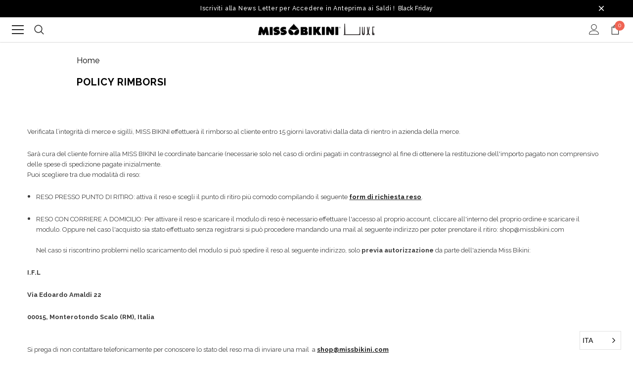

--- FILE ---
content_type: text/html; charset=UTF-8
request_url: https://missbikini.it/resi-e-rimborsi/
body_size: 41871
content:
<!DOCTYPE html>
<html class="no-js" lang="it">
    <head>
        <title>Policy Rimborsi | Miss Bikini</title>
        <link rel="alternate" hreflang="it-it" href="https://missbikini.it/resi-e-rimborsi/" />
        <link rel="alternate" hreflang="en" href="https://en.missbikini.it/resi-e-rimborsi/" />
        <link rel="dns-prefetch preconnect" href="https://cdn11.bigcommerce.com/s-8hg75mgo6i" crossorigin><link rel="dns-prefetch preconnect" href="https://fonts.googleapis.com/" crossorigin><link rel="dns-prefetch preconnect" href="https://fonts.gstatic.com/" crossorigin>
        <meta name="keywords" content="rimborsi, policy rimborsi"><meta name="description" content="Il cliente ha il diritto di rendere l&#039;articolo ordinato entro 30 giorni dalla data di ricezione dell&#039;ordine per qualunque motivo. Quando il reso arriverà nei nostri magazzini e verificata l&#039;integrità del prodotto, verrà emesso il rimborso entro 15 giorni dalla data di arrivo dell&#039;articolo."><link rel='canonical' href='https://missbikini.it/resi-e-rimborsi/' /><meta name='platform' content='bigcommerce.stencil' />
        
         
        <link href="https://cdn11.bigcommerce.com/s-8hg75mgo6i/product_images/miss-bikini-logo-VXa1N2.png?t=1646823001" rel="shortcut icon">
        <link rel="stylesheet" href="https://cdnjs.cloudflare.com/ajax/libs/slick-carousel/1.6.0/slick-theme.min.css" integrity="sha512-L/EyzxvZCddd652hKB4w2gEaZgCZSOaH0Ia6JoEGysTu27VnWvej5ipuBnru/iDhPWMO0AvwiVd0HHVUHWeDRA==" crossorigin="anonymous" referrerpolicy="no-referrer" />
        <meta http-equiv="Content-Type" content="text/html; charset=utf-8"/>
        <meta name="theme-color" content="#232323">
        <meta name="viewport" content="width=device-width, initial-scale=1">
        <meta name="facebook-domain-verification" content="681qsmn4v3t27320zq85c7pxcfkmuh" />
        <meta name="google-site-verification" content="Ko9YtIxrr_zEvjBehGXpKeBuFIVSyvO5lK90Ho-a2ts" />
        <script type="text/javascript" src="https://cdnjs.cloudflare.com/ajax/libs/jquery/3.2.1/jquery.min.js"></script>
        <script src="https://cdnjs.cloudflare.com/ajax/libs/slick-carousel/1.6.0/slick.min.js" integrity="sha512-An4a3FEMyR5BbO9CRQQqgsBscxjM7uNNmccUSESNVtWn53EWx5B9oO7RVnPvPG6EcYcYPp0Gv3i/QQ4KUzB5WA==" crossorigin="anonymous" referrerpolicy="no-referrer"></script>
        
        <script>
            // Change document class from no-js to js so we can detect this in css
            document.documentElement.className = document.documentElement.className.replace('no-js', 'js');
        </script>
        <!-- Conversion Pixel - IT_MissBikini Black&White_LP - DO NOT MODIFY -->
        <img src="https://secure.adnxs.com/px?id=1593992&t=2" width="1" height="1" />
        <!-- End of Conversion Pixel -->

        <!-- Segment Pixel - IT_Miss Bikini_Retargeting - DO NOT MODIFY -->
        <script src="https://secure.adnxs.com/seg?add=30324634&t=1" type="text/javascript"></script>
        <!-- End of Segment Pixel -->



                <style>
            @media only screen and (max-width: 480px){
                #iubenda-cs-banner .iubenda-banner-content:not(.iubenda-custom-content) *, #iubenda-cs-banner [class*=" iub"], #iubenda-cs-banner [class^=iub] {
                    font-size: 92.4%!important;
                }

                #iubenda-cs-banner 
                .iubenda-granular-controls-container 
                .granular-control-checkbox:first-child:nth-last-child(odd), 
                #iubenda-cs-banner .iubenda-granular-controls-container 
                .granular-control-checkbox:first-child:nth-last-child(odd)~.granular-control-checkbox {
                    padding: 9px 2px!important;

                }
                #iubenda-cs-banner .iubenda-granular-controls-container .granular-control-checkbox {
                    flex-basis: 100%;
                    display: flex!important;
                    gap: 2px!important;
                }
                #iubenda-cs-banner .iubenda-granular-controls-container .granular-control-checkbox:first-child:nth-last-child(odd), #iubenda-cs-banner .iubenda-granular-controls-container .granular-control-checkbox:first-child:nth-last-child(odd)~.granular-control-checkbox {
                    flex-basis: 20% !important;
                }
            }
        </style>

        <link href="https://fonts.googleapis.com/css?family=Raleway:600,500,400,700,300&display=swap" rel="stylesheet">
        <link data-stencil-stylesheet href="https://cdn11.bigcommerce.com/s-8hg75mgo6i/stencil/765d61b0-5594-013e-f4dd-2eb9bd82eca2/e/a5fdd040-a6a1-013e-b0b2-6214770575f0/css/theme-82e616f0-a929-013e-f7a2-4ef3209772a9.css" rel="stylesheet">

        <!-- Start Tracking Code for analytics_facebook -->

<script>
!function(f,b,e,v,n,t,s){if(f.fbq)return;n=f.fbq=function(){n.callMethod?n.callMethod.apply(n,arguments):n.queue.push(arguments)};if(!f._fbq)f._fbq=n;n.push=n;n.loaded=!0;n.version='2.0';n.queue=[];t=b.createElement(e);t.async=!0;t.src=v;s=b.getElementsByTagName(e)[0];s.parentNode.insertBefore(t,s)}(window,document,'script','https://connect.facebook.net/en_US/fbevents.js');

fbq('set', 'autoConfig', 'false', '187055881686771');
fbq('dataProcessingOptions', ['LDU'], 0, 0);
fbq('init', '187055881686771', {"external_id":"92983a5d-bd0c-4203-b998-010af6cba181"});
fbq('set', 'agent', 'bigcommerce', '187055881686771');

function trackEvents() {
    var pathName = window.location.pathname;

    fbq('track', 'PageView', {}, "");

    // Search events start -- only fire if the shopper lands on the /search.php page
    if (pathName.indexOf('/search.php') === 0 && getUrlParameter('search_query')) {
        fbq('track', 'Search', {
            content_type: 'product_group',
            content_ids: [],
            search_string: getUrlParameter('search_query')
        });
    }
    // Search events end

    // Wishlist events start -- only fire if the shopper attempts to add an item to their wishlist
    if (pathName.indexOf('/wishlist.php') === 0 && getUrlParameter('added_product_id')) {
        fbq('track', 'AddToWishlist', {
            content_type: 'product_group',
            content_ids: []
        });
    }
    // Wishlist events end

    // Lead events start -- only fire if the shopper subscribes to newsletter
    if (pathName.indexOf('/subscribe.php') === 0 && getUrlParameter('result') === 'success') {
        fbq('track', 'Lead', {});
    }
    // Lead events end

    // Registration events start -- only fire if the shopper registers an account
    if (pathName.indexOf('/login.php') === 0 && getUrlParameter('action') === 'account_created') {
        fbq('track', 'CompleteRegistration', {}, "");
    }
    // Registration events end

    

    function getUrlParameter(name) {
        var cleanName = name.replace(/[\[]/, '\[').replace(/[\]]/, '\]');
        var regex = new RegExp('[\?&]' + cleanName + '=([^&#]*)');
        var results = regex.exec(window.location.search);
        return results === null ? '' : decodeURIComponent(results[1].replace(/\+/g, ' '));
    }
}

if (window.addEventListener) {
    window.addEventListener("load", trackEvents, false)
}
</script>
<noscript><img height="1" width="1" style="display:none" alt="null" src="https://www.facebook.com/tr?id=187055881686771&ev=PageView&noscript=1&a=plbigcommerce1.2&eid="/></noscript>

<!-- End Tracking Code for analytics_facebook -->

<!-- Start Tracking Code for analytics_siteverification -->

<meta name="google-site-verification" content="Ko9YtIxrr_zEvjBehGXpKeBuFIVSyvO5lK90Ho-a2ts" />

<!-- End Tracking Code for analytics_siteverification -->


<script type="text/javascript" src="https://checkout-sdk.bigcommerce.com/v1/loader.js" defer ></script>
<script type="text/javascript">
var BCData = {};
</script>
<script async src="https://dmt83xaifx31y.cloudfront.net/public/js/prikidsizecharts.js?v=41#store=8hg75mgo6i" crossorigin="anonymous"></script><script src="https://appdevelopergroup.co/apps/bc_findastore/js/stores.js?shop=46a718df0805914187eea08e633139cc"></script><script src="https://appdevelopergroup.co/apps/bc_findastore/js/stores.js?shop=46a718df0805914187eea08e633139cc"></script><!-- Hotjar Tracking Code for https://missbikini.it/ -->
<script   type="text/plain" class="_iub_cs_activate"  data-iub-purposes="4" >
    (function(h,o,t,j,a,r){
        h.hj=h.hj||function(){(h.hj.q=h.hj.q||[]).push(arguments)};
        h._hjSettings={hjid:2891840,hjsv:6};
        a=o.getElementsByTagName('head')[0];
        r=o.createElement('script');r.async=1;
        r.src=t+h._hjSettings.hjid+j+h._hjSettings.hjsv;
        a.appendChild(r);
    })(window,document,'https://static.hotjar.com/c/hotjar-','.js?sv=');
</script><script>
    window.addEventListener('load', (event) => {
        var sizeChart = document.getElementsByClassName('prikid-size-chart-button-placeholder');
        var includeChart = document.querySelector('[data-product-option-change]');

        includeChart.appendChild(sizeChart[0]);
    });
</script>

<script data-cfasync="false" data-dd-sm-ignore="true" data-cookieconsent="ignore" id="wsa-tag-manager-javascript-h-test" nonce="">!function(w,d){if(d.location.href.indexOf('showHidden=true')<0&&d.location.href.indexOf('shogun.page/previews')<0){w.TagRocket=w.TagRocket||{};var T=w.TagRocket;T.teh=[];w.onerror=function(m,s,l,c,e){T.teh.push((l?(l+' '):'')+(c?(c+' '):'')+m+(m.colno?(':'+m.colno):'')+(s?(' '+s):''));};function a(s){var e=d.createElement('script'),h=d.getElementsByTagName('head')[0];e.appendChild(d.createTextNode(s));h.insertBefore(e,h.firstChild)}a('()=>{};window.arrowFunctions=1');a('async function a(){};window.asyncFunctions=1');var m=new Date().toISOString(),q='wsa-tag-manager-javascript-',z;T.tah=function(s,e){if(w.console)console.error('Tag Rocket h: '+s,e);};p=function(){if(!T.ts&&!d.getElementById(q+'second'))T.tah('Header Script Missing');else if(!T.tss)T.tah('Header Script Failure1');else if(!T.ts)T.tah('Header Script Failure2');if(!T.tm&&!d.getElementById(q+'main'))T.tah('Footer Script Missing');else if(!T.tm)T.tah('Footer Script Failure')};if(w.addEventListener)w.addEventListener('DOMContentLoaded',p);else w.attachEvent('onDOMContentLoaded',p)}}(window,document)</script>               
<script data-cfasync="false" data-dd-sm-ignore="true" data-cookieconsent="ignore" id="wsa-tag-manager-javascript-second" nonce="">
/*
    Web Site Advantage: Tag Rocket App Head [1.94.78108]
    https://bigcommerce.websiteadvantage.com.au/tag-rocket/
    Copyright (C) 2020 - 2025 Web Site Advantage
*/

!function(w,d){if(d.location.href.indexOf('showHidden=true')<0&&d.location.href.indexOf('shogun.page/previews')<0){w.TagRocket=w.TagRocket||{};var T=w.TagRocket;T.tss=1;T.tags='gads|ga4|facebook';T.scc='US-OH';T.seu='false';T.l='';T.tags='gads|ga4|facebook';T.a=function(s,e,c,o){if(w.console)console.error('Tag Rocket: '+s+': '+e,o||'')};T.eq=T.eq||[];if(w.addEventListener){w.addEventListener('error',function(){T.ef.apply(T,arguments)},{passive:!0,capture:!1});}else if(w.attachEvent){w.attachEvent('onerror',function(){T.ef.apply(T,arguments)});}if(!T.ef){T.ef=function(){T.eq.push(arguments)}};if(!T.cf){T.cq=T.cq||[];T.cf=function(){T.cq.push(arguments)};if(w.console){T.ce=console.error;console.error=function(){T.ce.apply(console,arguments);T.cf.apply(T,arguments)}}};try{T.dD='NewPromotionsAdded';T.dR=[];T.dS=0;T.cl=function(){T.dQ(function(a){a.forEach(function(b){T.e(b.addedNodes,function(c){if(T.bm(c,T.bg)=='promotion'&&T.bl(c,'found')){T.dR.push(c)}T.e(T.dO(c,"["+T.bg+"='promotion']"),function(e){if(T.bl(e,'found')){T.dR.push(e)}})})});if(T.aX(T.dR)&&!T.dS){T.A(function(){T.dS=T.aU(function(){T.dS=0;T.f(T.dD,{elements:T.dR});T.dR=[];},100,'New Promotions Added')})}});};T.dK=[];T.dL=0;T.dM=function(a){T.e(a,function(b){if(T.bm(b,T.bg)=='list'&&T.dN(b)&&T.bl(b,'found')){T.dK.push(b)}T.e(T.dO(b,"["+T.bg+"='list']"),function(c){if(T.dN(c)&&T.bl(c,'found')){T.dK.push(c)}})})};T.dP=function(){T.A(function(){if(T.aX(T.dK)){if(T.dL)T.dI(T.dL);T.dL=T.aU(function(){T.f(T.cO,{elements:T.dK});T.dK=[];T.dL=0},500,'New Products Added')}})};T.ck=function(e){T.dQ(function(f){f.forEach(function(g){T.dM(g.addedNodes);});T.dP();},e||d.body)};T.cO='NewProductsAdded';T.aK='UserDataUpdated';T.dO=function(a,b){if(!a.querySelectorAll)return[];var c=a.querySelectorAll(b);if(Array.from)return Array.from(c);else return c};T.bf=function(a){return T.dO(d,a)};T.dN=function(a){var b=T.bm(a,T.bh);return b&&!isNaN(parseInt(b,10))};T.P=function(a){return typeof a!=='undefined'&&a!==null};T.w=function(a){return a===0||(T.P(a)&&a!==''&&!isNaN(a))};T.dZ=function(a){var b=String.fromCodePoint;if(b){return b(a)}return ''};T.dY=function(a,b,c){var e=[].slice.call(a).map(function(f){if(c||typeof(f)==='function')return f;try{return T.cY(f)}catch(g){if(Array.isArray(f)){return [].concat(f)}else return f}});if(T.aX(e)){e[0]=T.dZ(b)+' %cTag Rocket: %c'+e[0];e.splice(1,0,'color:none;');e.splice(1,0,'color:#28a300;')}return e};T.aH=function(){if(w.console)console.warn.apply(console,T.dY(arguments,0x1F6A8,1))};T.cx=function(){if(w.console)console.error.apply(console,T.dY(arguments,0x26A0,1))};T.ag=function(a,b){return a.sort(function(c,e){return e.price*e.quantity-c.price*c.quantity}).slice(0,b)};T.cE=function(a,b,c,e){var f,g=function(h){if(h>=T.aX(a))c&&c();else T.aU(function(){T.t('SB95',function(){f=b(a[h],h);if(typeof f!=='undefined')c&&c(f);else g(h+1)},1)},0,'Yield '+h+' '+e);};g(0)};T.e=function(a,b){var c,e,f=T.aX(a);if(a&&f)for(c=0;c<f;c++){e=b(a[c],c);if(typeof e!=='undefined')return e}};T.de=function(a,b){if(a&&T.aX(a))for(var c=0;c<T.aX(a);c++){if(a[c]===b)return true}};T.dU=function(a,b,c){a.setAttribute(b,c)};T.p=function(a,b,c){if(T.P(c)&&c!=='')a[b]=c};T.aQ=function(a,b){if(!b||!a)return a;var c=b.split('.'),e=a[c.shift()];return T.aQ(e,c.join('.'))};T.t=function(a,b,c,e){try{c&&b.apply(this,e)}catch(f){T.a(a,''+f,1,f)}};T.bo=function(a,b,c,e){var f=function(){T.t.call(this,'SB24',c,1,arguments)};if(b==T.S&&d.readyState!="loading"){T.aU(f,0,T.S)}else{e=e||{};if(!T.P(e.passive)){e.passive=!0;}a.addEventListener&&a.addEventListener(b,f,e)||a.attachEvent&&a.attachEvent('on'+b,f)}};T.R=function(a,b){T.bo(w,a,function(a){if(!b.done){b.done=1;b(a)}},{once:!0})};T.bQ=function(a,b){try{return JSON.stringify(a,b)}catch(c){throw ''+T.bQ.caller+' '+c}};T.bV=function(a){return a&&JSON.parse(a)};T.cY=function(a){return T.bV(T.bQ(a))};T.db=function(a){return T.bQ(a)=='{}'};T.U=function(a){var b=Object(a),c,e,f,g=arguments;for(c=1;c<g.length;c++){e=g[c];if(e!=null){for(f in e){if(Object.prototype.hasOwnProperty.call(e,f))b[f]=e[f];}}}return b;};T.aX=function(a){return a.length};T.bt=function(a){try{if(!localStorage||T.dX)return !1;return localStorage.removeItem(a)}catch(b){T.a('SB63','Incognito Safari has blocked localStorage. This stops us tracking things like add to cart events',1,b);T.dX=!0}};T.bp=function(a){try{if(!localStorage||T.dX)return !1;return localStorage.getItem(a)}catch(b){T.a('SB61','Incognito Safari has blocked localStorage. This stops us tracking things like add to cart events',1,b);T.dX=!0}};T.br=function(a,b){try{if(!localStorage||T.dX)return !1;localStorage.setItem(a,b)}catch(c){T.a('SB60','Incognito Safari has blocked localStorage. This stops us tracking things like add to cart events',1,c);T.dX=!0}};T.aq=function(a){var b=d.cookie.match(new RegExp('(^| )'+a+'=([^;]+)')),c=b&&unescape(b[2])||'';return c=='deleted'?'':c};T.M=function(a){var b=w.performance;return b&&b.getEntriesByType&&b.getEntriesByType(a)};T.L=function(){var a=navigator;return a.connection||a.mozConnection||a.webkitConnection};T.J=function(a,b,c){return (a||'').replace(b,c||'')};T.at=function(a){return (a||'').trim().toLowerCase()};T.ba=function(a){return T.J(T.J(T.at(a),/([^a-z0-9 _])/g),/ +/g,'_')};T.dt=function(a,b){return a.indexOf(b)>=0};T.N=function(a,b){b=b||255;if(!a)return '(missing)';a=T.J((''+a).trim(),/ *(\r\n|\n|\r) */gm,' ');if(T.aX(a)<=b)return a;return a.substring(0,b-3)+'...'};T.cy=function(a,b){var c='',e='';switch(b){case 'AU':c='0011';e='61';break;case 'US':case 'CA':c='011';e='1';break;case 'GB':c='011';e='44';break;case 'IT':c='00';e='39';break;}a=T.J(a,/[^\d+]+/g);if(c)a=T.J(a,new RegExp('^'+c),'+');if(a[0]!='+'&&e){a='+'+T.J(e+a,/^0/);}return a};T.bn=function(a,b){return a.hasAttribute(b)};T.bm=function(a,b){if(a.getAttribute)return T.N(a.getAttribute(b))};T.bl=function(a,b){var c='data-tagrocket-'+b;if(T.bn(a,c))return 0;T.dU(a,c,'1');return 1};T.bw=function(a,b,c,e){var f=setInterval(function(){T.t(a,function(){try{c()}catch(g){if(b)clearInterval(f);throw g}},1)},e);return f};T.ci=function(a,b,c,e){if(a)T.dI(a);return T.aU(b,c,e)};T.dI=function(a){clearTimeout(a)};T.aU=function(a,b,c){return setTimeout(a,b,'Tag Rocket '+(c||''))};T.bC=function(a,b,c){T.dq('query getCartMetafields{site{cart{metafields(namespace:"bc_storefront" keys:["'+b+'"]){edges{node{entityId}}}}}}',function(e,f){T.t('SB82',function(){if(e>0){var g='createCartMetafield',h='',i=T.aQ(f,'data.site.cart.metafields.edges');if (i&&i.length){g='updateCartMetafield';h=' metafieldEntityId:'+i[0].node.entityId}T.dq('mutation '+g+'{cart{'+g+'(input:{cartEntityId:"'+a+'" data:{key:"'+b+'" value:"'+T.bQ(c).replace(/"/g,'\\"')+'"}'+h+'}){metafield{id entityId key value}errors{...on Error{message}}}}}',function(e,j){T.t('SB83',function(){if(e>0){}},1)})}},1)})};T.dV=function(a){T.cp.appendChild(a)};T.dW=function(a,b,c){if(d.querySelector('link[rel="preload"][href="'+a+'"]'))return;c=c||{};c.rel='preload';c.href=a;if(T.cu)c.nonce=T.cu;c.as=b;T.dT('link',c)};T.dT=function(a,b,c){b=b||{};if(b.onvisible&&d.hidden){T.R('visibilitychange',function(){T.dT(a,b,c)});return};var e=d.createElement(a),f;if(b.id&&d.getElementById(b.id))return;for(var g in b){T.dU(e,g,b[g])}e.onload=e.onreadystatechange=function(){f=e.readyState;if(!f||f=='loaded'||f=='complete'){if(c)c();c=null}};T.dV(e);return e};T.dm=function(){};T.cV=function(a){T.dT('style',{type:'text/css'}).appendChild(d.createTextNode(a));};T.aM=function(a,b,c){b=b||{};b.src=a;if(!T.P(b.async))b.async=!0;if(T.cu)b.nonce=T.cu;if(!T.P(b.onvisible))b.onvisible=!0;if(T.pageType!='orderconfirmation'||T.b.updated){T.dT('script',b,c)}else{T.o(T.aK,function(){T.dT('script',b,c)})}};T.O=function(){var a=d.querySelector('head meta[name="description"]');if(a)return T.bm(a,'content');};T.cw=function(a){var b=w.location.href.match(new RegExp('[?&]'+a+'=([^&]*)'));return decodeURIComponent(b&&b[1]||'')};T.dQ=function(a,b,c){if(w.MutationObserver)T.R(T.S,function(){c=c||{childList:!0,subtree:!0};b=b||d.body;if(!b)throw 'no target';new MutationObserver(a).observe(b,c)})};T.dD='NewPromotionsAdded';T.dR=[];T.dS=0;T.cl=function(){T.dQ(function(a){a.forEach(function(b){T.e(b.addedNodes,function(c){if(T.bm(c,T.bg)=='promotion'&&T.bl(c,'found')){T.dR.push(c)}T.e(T.dO(c,"["+T.bg+"='promotion']"),function(e){if(T.bl(e,'found')){T.dR.push(e)}})})});if(T.aX(T.dR)&&!T.dS){T.A(function(){T.dS=T.aU(function(){T.dS=0;T.f(T.dD,{elements:T.dR});T.dR=[];},100,'New Promotions Added')})}});};T.dK=[];T.dL=0;T.dM=function(a){T.e(a,function(b){if(T.bm(b,T.bg)=='list'&&T.dN(b)&&T.bl(b,'found')){T.dK.push(b)}T.e(T.dO(b,"["+T.bg+"='list']"),function(c){if(T.dN(c)&&T.bl(c,'found')){T.dK.push(c)}})})};T.dP=function(){T.A(function(){if(T.aX(T.dK)){if(T.dL)T.dI(T.dL);T.dL=T.aU(function(){T.f(T.cO,{elements:T.dK});T.dK=[];T.dL=0},500,'New Products Added')}})};T.ck=function(e){T.dQ(function(f){f.forEach(function(g){T.dM(g.addedNodes);});T.dP();},e||d.body)};T.cO='NewProductsAdded';T.au='PromotionsVisible';T.dC=function(a){T.bd(T.au,a)};T.bb=function(a,b){var c,e=[];T.e(a.infos||a.items||a,function(f){c=f.product||f;if(!c.completed){e.push(c);}});if (T.aX(e)&&T.cw('showHidden')!='true'){T.a('SB55e',''+T.aX(e)+' incomplete products on '+b+' '+e[0].productId+' '+e[0].name,1,e);}};T.dy=function(){};T.n='ProductsVisible';T.dA=function(a,b){if(T.bc||T.cg)a.search=T.bc||T.cg;T.bb(a,T.n);T.cH(T.n,a,b)};T.dJ=function(a){T.t('SB19b',function(){var b,c={},e;T.e(a,function(f){if(!f.seen){f.seen=1;b=f.callback.name+f.id;if(!c[b])c[b]=[];c[b].push(f)}});for(var g in c){e=c[g][0];e.callback({infos:c[g],list:e.list})}},1)};T.dG=[];T.dH=0;T.dF=function(a){T.dG.push(a)};T.cm=function(){T.t('SB18',function(){var b,c,e=0,f=1,g=function(a){if(a.seen)return false;if(a.e&&a.e.getBoundingClientRect){try{b=a.e.getBoundingClientRect()}catch(h){}if(b){return b.top>-b.height/2&&b.left>-b.width/2&&b.bottom-b.height/2<=(w.innerHeight||d.documentElement.clientHeight)&&b.right-b.width/2<=(w.innerWidth||d.documentElement.clientWidth)}}return a.percent<T.dH},i=function(j,k){if(!k&&c)return;T.dI(c);c=T.aU(function(){c=0;T.t('SB18a',function(){l()},1)},j,'Scroll Tick '+k)} ,l=function(){var m=[],n=1,o,p,q,r=d.body,s=d.documentElement;q=w.pageYOffset,p=w.innerHeight;if(r&&r.scrollHeight){if(f==1)f=r.scrollHeight;if(s.clientHeight)n=s.clientHeight;if(q&&p)n=q+p;}o=n/f;if(o>T.dH){T.dH=o;e=n;T.t('SB18b',function(){T.e(T.dG,function(a){a.trigger='scroll '+o;if(g(a)&&T.aX(m)<=5)m.push(a)});if(T.aX(m)){T.dJ(m);i(6e3,1)}},1);}};T.bo(d,'scroll',function(){i(1e3,0);});T.R('load',function(){l()})},1);};T.dB=function(a){T.dF(a)};T.dE=function(a,b,c,e){if(!w._bcCsrfProtectionPatched&&e<10){T.aU(function(){T.dE(a,b,c,e+1)},100,'XMLHttpRequest Wait '+e)}else{var f=new XMLHttpRequest();e=e||1;f.onreadystatechange=function(){if(this.readyState==4){if(this.status!=200){if(e<12){T.aU(function(){T.dE(a,b,c,e+1)},1e3,'XMLHttpRequest Retry '+e)}else{T.a('SB36','Request Failed after '+e+' attempts : '+a+' '+this.status,1,f);b(0,this.status)}}else{b(1,f.responseText?T.bV(f.responseText):'-missing-')}}};f.open(c?'POST':'GET',a,true);f.withCredentials=true;f.setRequestHeader('Content-type','application/json');if(c){f.setRequestHeader('Authorization','Bearer '+T.cv);f.send(T.bQ({query:c}))}else{f.send()}}};T.df=function(a,b,c,e){if(T.dt(w.location.href,'googleusercontent.com')){c(0,'googleusercontent.com')}else{e=e||1;b=b||{};if(!w._bcCsrfProtectionPatched&&e<10){T.aU(function(){T.df(a,b,c,e+1)},100,'Fetch Wait '+e)}else{w.fetch(a,b).then(function(f){if(f.ok){f.text().then(function(g){var h;try{h=T.bV(g)}catch(i){throw 'JSON parse error '+i+' '+a}try{c(h?1:0,h||'-empty-')}catch(i){throw 'onComplete error '+i+' '+a}})}else{if(e<12){T.aU(function(){T.df(a,b,c,e+1)},1e3*e,'Fetch '+e)}else{T.a('SB30','Fetch '+e+' Last Fail '+a+' '+f.status,1,f);try{c(0,f.status)}catch(i){T.a('SB30b','Fetch '+a+' onComplete '+(j.message||j),1,j)}}}}).catch(function(j){if(!j.message||!j.message.match(/^(cancel|annul|brochen|NetworkError when|Failed to fetch|취소됨)/)){if(e<12){T.aU(function(){T.df(a,b,c,e+1)},1e3,'Fetch Error '+e+1)}else{T.a('SB29','Fetch '+e+' Last Error '+a+' '+(j.message||j),1,j);c(0,j.message||j)}}else c(-1,j.message||j)})}}};T.dq=function(a,b){T.dE('/graphql',b,a)};T.bz=function(a,b){T.dE(a,b)};T.bk=function(){T.o(T.dD,function(a){T.bi(T.bj(a.elements))})};T.bi=function(a){T.e(a,function(b){if(!b.e)b.e=d.querySelector("["+T.bg+"='promotion']["+T.bh+"='"+b.id+"']");var c=b.location=='top'?0.1:0.9;if(b.e){if(T.bl(b.e,'registered')){T.dB({se: T.dz,id:'',e:b.e,promotion:b,percent:c,callback:T.dC});T.bo(b.e,'click',function(){T.bd(T.aw,b)})}}else{T.dB({se: T.dz,id:'',e:b.e,promotion:b,percent:c,callback:T.dC})}})};T.aw='PromotionClicked';T.dx=0;T.aZ=function(a,b){T.dx++;T.e(a.items,function(c,e){if(!b||T.de(b,c)){c.e=c.e||T.dy(c.productId,a.listName);var f={se: T.dz,id:T.dx,e:c.e,product:c,list:a};if(c.e){if(T.bl(c.e,'registered')){f.callback=T.dA;f.percent=e/T.aX(a.items);T.dB(f);T.bo(c.e,'click',function(){if(!f.seen)T.dA({infos:[f],list:a});T.bd(T.ab,f);})}}else{f.callback=T.dA;f.percent=e/T.aX(a.items);T.dB(f);}}})};T.ab='ProductClicked';T.bj=function(){return []};T.be=function(){};T.bP=function(a){var b='(unknown)';if(a&&a.nodeName){b=T.at(a.nodeName);if(b=='body')return 'html>body';if(b=='head')return 'html>head';if(a.id)return b+'#'+a.id;if(a.className&&T.aX(a.className))b+='.'+a.className.split(/[ ,]+/).join('.');if(a.parentElement)b=T.bP(a.parentElement)+'>'+b;return b}};T.r=function(a,b){if(isNaN(a))return a;if(!b)b=0;var c=Math.pow(10,b),e=Number.EPSILON||2.220446049250313e-16;return Math.round((a+e)*c)/c};T.E='GetValue';T.getProductId=function(a,b,c,e,f){var g={destination:a,type:b,item:c,itemGroupIdFormat:e,itemIdFormat:f},h=(c.isVariant&&f?f:e);if(c.type=='giftCertificate'){g.value=c.type}else{if(h.length>0)g.value=T.J(T.J(T.J(T.J(T.J(T.J(T.J(T.J(T.J(T.J(T.J((T.e(h.split('||'),function(i){if((!T.dt(i,'[[psku]]')||c.productSku)&&(!T.dt(i,'[[pmpn]]')||c.productMpn)&&(!T.dt(i,'[[pupc]]')||c.productUpc)&&(!T.dt(i,'[[pgtin]]')||c.productGtin)&&(!T.dt(i,'[[vname]]')||c.variantName)&&(!T.dt(i,'[[vid]]')||c.variantId)&&(!T.dt(i,'[[vsku]]')||c.variantSku)&&(!T.dt(i,'[[vmpn]]')||c.variantMpn)&&(!T.dt(i,'[[vupc]]')||c.variantUpc)&&(!T.dt(i,'[[vgtin]]')||c.variantGtin))return i})||'[[pid]]'),/\[\[pid\]\]/ig,c.productId),/\[\[pmpn\]\]/ig,c.productMpn),/\[\[pupc\]\]/ig,c.productUpc),/\[\[pgtin\]\]/ig,c.productGtin),/\[\[psku\]\]/ig,c.productSku),/\[\[vname\]\]/ig,c.variantName),/\[\[vid\]\]/ig,c.variantId),/\[\[vsku\]\]/ig,c.variantSku),/\[\[vmpn\]\]/ig,c.variantMpn),/\[\[vupc\]\]/ig,c.variantUpc),/\[\[vgtin\]\]/ig,c.variantGtin)}return T.f(T.E,g).value};T.bG=function(a){T.b.updated=!0;try{var b=a.billingAddress;T.p(b,'phone',T.cy(b.phone,b.countryCode));T.p(T.b,'email',T.at(b.email));T.p(T.b,'phone',b.phone);T.p(T.b,'first_name',b.firstName);T.p(T.b,'last_name',b.lastName);T.p(T.b,'street',b.address1);T.p(T.b,'city',b.city);T.p(T.b,'state',b.stateOrProvince);T.p(T.b,'postal_code',b.postalCode);T.p(T.b,'country_code',b.countryCode);if(b.address2)T.b.street=(T.b.street?T.b.street+', ':'')+b.address2;}catch(c){T.a('SB56','Failed to update user data',1,c);}T.bd(T.aK,T.b);};T.aK='UserDataUpdated';T.dr=function(a,b){if(a.variants.edges){return T.e(a.variants.edges,function(c){if(c.node.entityId==b)return c.node})}};T.ds=function(a){var b='',c;T.e(a.options.edges,function(e,f){c=e.node;if(f)b+=', ';b+=c.displayName+':';T.e(c.values.edges,function(g){b+=' '+g.node.label})});return b};T.do='ProductDataGathered';T.dp='CartDataGathered';T.aY=function(a,b){T.t('SB26c',function(){var c=a.cart,e,f,g,h,i=[],j=[],k=T.cw('showHidden')=='true',l=function(i){a.requests++;var m=i.slice(0,25),n=j.filter(function(o){return T.de(m,o.p)&&!T.de(n,o.v)}).map(function(o){return o.v});f='query Products{site{';if(h){f+='id:product(entityId:'+e[0].productId+'){entityId sku mpn upc gtin} product(sku:'+T.bQ(h)+'){'}else{f+='products(first:25 entityIds:'+T.bQ(m)+'){edges{node{'}f+='entityId sku name path defaultImage {url (width: 1000)}mpn upc gtin brand {name} categories{edges{node{name entityId breadcrumbs(depth:10 first:50){edges{node{name}}}}}}';if(c&&T.aX(n)){if(T.aX(n)>250)T.a('SB26','Can only get 250 variants. There are '+T.aX(n),1,n);f+='variants(first:250 entityIds:'+T.bQ(n.slice(0,250))+'){edges{node{entityId mpn upc gtin options(first:50){edges{node{displayName values(first:50){edges{node{label}}}}}}}}}';}f+='twoVariants:variants(first:2){edges{node{entityId sku}}}';if(!h)f+='}}';f+='}}}';T.dq(f,function(p,q){T.t('SB32',function(){if(p>0){if(q.errors&&T.aX(q.errors))throw 'graphql '+q.errors[0].message;T.e(e,function(o){var r,s,t,u,v,x,y,z,aa,ab,ac,ad;if(h){x=T.aQ(q,'data.site.product');y=T.aQ(q,'data.site.id.sku');z=T.aQ(q,'data.site.id.mpn');aa=T.aQ(q,'data.site.id.upc');ab=T.aQ(q,'data.site.id.gtin');delete o.productSku}else{ac=T.aQ(q,'data.site.products.edges');if(!ac)T.a('SB32x',T.bQ(q),1,q);x=T.e(ac,function(ae){if(!ae||!ae.node)T.a('SB32z',T.bQ(q),1,q);if(ae&&ae.node&&ae.node.entityId==o.productId)return ae.node});if(x)y=x.sku}if(x){o.completed=!0;var af,ag=[],ah=o.sku,ai=x.name,aj=x.path,ak=x.defaultImage,al=x.mpn,am=x.upc,an=x.gtin,ao=x.brand,ap=o.variantId;ah=ah||h;if(y)o.productSku=y;if(ah&&y!=ah)o.variantSku=ah;if(ai)o.name=ai;if(ak){o.defaultImage=ak;if(ak.url)ak.data=T.J(ak.url,'/1000w/','/{:size}/')};if(aj)o.url=T.cr+aj;if(h){if(z)o.productMpn=z;else delete o.productMpn;if(aa)o.productUpc=aa;else delete o.productUpc;if(ab)o.productGtin=ab;else delete o.productGtin;if(al&&z!=al)o.variantMpn=al;if(am&&aa!=am)o.variantUpc=am;if(an&&ab!=an)o.variantGtin=an;}else{if(al)o.productMpn=al;if(am)o.productUpc=am;if(an)o.productGtin=an;}if(ao&&ao.name)o.brand=ao.name;if(ap&&c){ad=T.dr(x,ap);if(ad){if(ad.options)o.variantName=T.ds(ad);if(ad.mpn)o.variantMpn=ad.mpn;if(ad.upc)o.variantUpc=ad.upc;if(ad.gtin)o.variantGtin=ad.gtin}else{T.a('SB27','Failed to get extra variant information for variant: '+ap,1,x);o.variantName='(id='+ap+')'}};o.isVariant=(ah&&(!y||y!=ah))==!0;v=T.aQ(x,'twoVariants.edges');if(T.aX(v)>0){af=v[0].node;if(!o.isVariant)o.hasVariants=T.aX(v)>1||!(o.productSku==af.sku||af.sku=='');if(T.aX(v)<2&&!o.variantId)o.variantId=af.entityId};o.categories=ag;t=T.aQ(x,'categories.edges');T.e(t,function(aq){if(!aq||!aq.node){T.a('SB32c',T.bQ(t),1,t)}else{s={id:aq.node.entityId,name:aq.node.name,breadcrumbs:[]};ag.push(s);u=T.aQ(aq,'node.breadcrumbs.edges');if(!u){T.a('SB32b',T.bQ(t),1,t)}else{T.e(u,function(ar){s.breadcrumbs.push(ar.node.name);});s.path=s.breadcrumbs.join("/");if(!r||r.id>s.id)r=s}}});o.category=r}})}else{if(T.pageType!='orderconfirmation'&&p==0)T.a(a.reason,'Failed to get extra information for '+T.aX(m)+',ok='+p+',status='+q,1,m)}if(T.aX(i)>25){l(i.slice(25))}else{if(p>0&&!c&&!T.dt(w.location.href,'translate.goog')){var as=[];T.e(e,function(o){if(!o.completed)as.push(o)});if(T.aX(as)&&!k){if(g)T.a('SB55d','Could not get extra product data for URL sku '+g,1,{issues:as,items:e});else if(h)T.a('SB55a','Could not get extra product data for sku '+h,1,{issues:as,items:e});else T.a('SB55b',a.reason+' '+a.requests+' Could not get extra product data for '+T.aX(as)+' out of '+T.aX(e)+' items. '+as[0].productId,1,{issues:as,items:e});T.a('SB55c',T.bQ(q),1,q)}}if(a.reason==T.v&&T.aX(e)&&!e[0].variantId&&T.du)e[0].variantId=T.du;T.A(function(){delete a.cart;T.f(T.do,a);if(c){c.items=a.items;delete a.items;a.cart=c;T.f(T.dp,a);a.items=a.cart.items}b(a)})}},1)})};if(a.reason==T.v){g=T.cw('sku');h=a.items[0].sku||g;}if(c){c.items=[];var at=c.lineItems;if(at)T.e([].concat(at.physicalItems,at.digitalItems,at.giftCertificates),function(au){if(c.currency&&c.currency.code)au.currency=c.currency.code;if(!T.w(au.price))au.price=au.salePrice;if(!T.w(au.price))au.price=au.list_price;if(au.type=='giftCertificate'){au.price=au.amount;au.productId='giftCertificate';au.quantity=1;au.isTaxable=au.taxable;au.completed=!0}if(au&&!au.parentId)c.items.push(au)});else{T.a('SB26b','Missing lineItems '+a.reason+' '+T.bQ(a.response||c),1,c);return}}e=a.items||c.items;a.items=e;if(c)c.items=e;T.products=T.products||[];T.products.push(e);var av=0;if(c){if(T.j&&!c.currency)c.currency={code:T.j};var aw,ax=c.baseAmount,ay=c.cartAmount,az=c.coupons;if(ax&&ay)c.totalDiscount=ax-ay;if(az)c.couponCodes=az.map(function(ba){return ba.code}).join(', ')}T.e(e,function(o){var bb=o.discountAmount,bc=o.couponAmount;if(!o.productId&&o.product_id)o.productId=o.product_id;if(!o.variantId&&o.variant_id)o.variantId=o.variant_id;aw=0;if(bb)aw+=bb;if(bc){aw+=bc;if(c&&c.couponCodes)o.couponCodes=c.couponCodes}if(aw){o.totalDiscount=aw;av+=aw}if(o.type!='giftCertificate'&&o.productId&&!T.de(i,o.productId))i.push(o.productId);if(o.variantId)j.push({p:o.productId,v:o.variantId});});if(c&&c.orderAmount)c.totalDiscount=(c.discountAmount||0)+av;if(!T.aX(i)){T.A(function(){b(a)})}else{a.requests=0;l(i);}},1)};T.t('SB33',function(){var a=T.aQ(w,'prototype'),b=T.aQ(a,'send'),c=T.aQ(a,'open'),e=w.fetch;if(!T.xe){if(c){a.open=function(f,g){this.rurl=g;return c.apply(this,arguments)}}if(b&&b.apply){a.send=function(){var h=this;T.bo(h,'readystatechange',function(){if(h.readyState==4&&(h.status>399||h.status==0)){T.xe(h)}});return b.apply(this,arguments)}}}T.xq=T.xq||[];T.xe=function(i){T.xq.push(i)};if(!T.fe){if(e&&e.apply){w.fetch=function(g){/*This detects fetch errors.Please look up the stack for the real cause of the error*/return e.apply(this,arguments).then(function(j){if(j.status>399)T.fe({type:'status',url:j.url,message:j.status});return j}).catch(function(k){T.fe({type:T.aE,url:g.url||g,message:k.stack||k.message||k});throw k})}}}T.fq=T.fq||[];T.fe=function(l){T.fq.push(l)};},1);T.cj=function(){var a=0,b=0;T.dv='XMLHttpRequestResponseError';T.xe=function(c){a++;if(T.cp){T.cp.dataset.xhrErrors=a;T.cp.dataset.xhrErrorsInfo=(T.cp.dataset.xhrErrorsInfo||'')+' '+(c.responseURL||c.rurl)+' '+c.status+' '+c.statusText+' '+c.readyState;};if(d.visibilityState!='hidden'&&a<6)T.bd(T.dv,c)};if(T.xq){T.e(T.xq,function(c){T.xe(c)})}T.dw='FetchResponseError';T.fe=function(e){if(T.cp){T.cp.dataset.fetchErrors=b;T.cp.dataset.fetchErrorsInfo=(T.cp.dataset.fetchErrorsInfo||'')+' '+e.url+' '+T.N(e.message,30);};if(!(e.type==T.aE&&d.visibilityState=='hidden')){b++;if(b<6)T.bd(T.dw,e)}};if(T.fq){T.e(T.fq,function(e){T.fe(e)})}};T.aW=function(){return T.bf("["+T.bg+"]["+T.bh+"]").length>0};T.bA=function(a){if(!localStorage)return;T.A(function(){var b,c,e,f=T.bV(T.bp('wsa-c')),g=f||{version:'n/a'},h,i,j={};T.bJ=0;T.e(a.items,function(k){var l=k.productSku,m=k.variantName,n=k.brand,o=k.sku,p=k.quantity;if(T.bJ<3){b='id.'+k.id+'.p'+k.productId;if(k.variantId)b+='.v'+k.variantId;c={productId:k.productId,quantity:p,price:k.price,name:k.name,category:k.category};if(l)c.productSku=l;if(m)c.variantName=m;if(n)c.brand=n;if(o)c.sku=o;e=p;i=g[b];if(i)e-=i.quantity;e&&T.bI(e,k,a);j[b]=c}g[b]=null});j.version='1.0';T.br('wsa-c',T.bQ(j));for(h in g){i=g[h];i&&i.quantity&&T.bI(-i.quantity,i,a)}});};T.cz=[];T.o=function(a,b,c,e){if(!a){T.a('On event missing event text: '+c,'');return};if(!c)c=a;if(T.aX(arguments)<4)e=!0;if(!a||(!e&&e!=false)||!c||!b){T.a('OnEvent bad data',a,b,c,e)}T.cz.push({r:new RegExp(a),c:b,s:c,p:e})};T.cA=[];T.on=function(a,b){if(!a)T.a('On event missing eventRegexText');if(!b)T.a('On event missing callback');T.cA.push({r:new RegExp(a),c:b,s:'C'+T.aX(T.cA),p:!0})};T.cB=function(f,g,h){T.e(f,function(i){if(i.r.test(g))T.t(i.s,i.c,i.p,[h,g])})};T.cC=function(f,g,h){T.e(f,function(i){if(i.r.test(g))T.t(i.s,i.c,i.p,[h,g])})};T.cD=function(f,g,h,b){T.cE(f.filter(function(i){return i.r.test(g)}),function(i){T.t(i.s,i.c,i.p,[h,g])},b,g)};T.aJ=function(g,h){T.cB(T.cA,g,h);if(!h.cancelBuiltInEvents)T.cB(T.cz,g,h);return h};T.cF=function(g,h,b){T.cD(T.cA,g+' custom events',h,function(){if(!h.cancelBuiltInEvents)T.cD(T.cz,g+' built in events',h,function(){b&&b(h)});else{b&&b(h)}});};T.cG=function(g,h){T.cC(T.cA,g,h);if(!h.cancelBuiltInEvents)T.cC(T.cz,g,h);return h};T.f=function(g,h){h.cancelBuiltInEvents=!1;return T.aJ(g,h)};T.bd=function(g,h){T.A(function(){T.f(g,h)})};T.cH=function(g,h,b){h.cancelBuiltInEvents=!1;T.cF(g,h,function(j){b&&b(j)})};T.cI=function(g,h){h.cancelBuiltInEvents=!1;return T.cG(g,h)};T.aB=function(g,h){h.cancel=!1;T.aJ(g,h);return !h.cancel};T.cJ=function(g,h){h.cancel=!1;T.cG(g,h);return !h.cancel};T.b={};T.userData=T.b;T.userDataUpdated=function(){T.bd(T.aK,T.b)};T.b.customer_group_name="Italy/Europe";T.b.customer_group_id='6';T.cn='';T.app={a:'3.46.28',v:'1.94.78108',d:'2025/09/30 10:42'};T.j='EUR';T.aj='EUR';T.co="Policy Rimborsi | Miss Bikini";T.cp=d.getElementsByTagName('head')[0];T.bg='data-event-type';T.bh='data-entity-id';T.S='DOMContentLoaded';T.aE='exception';T.instantLoad='';T.dataTagEnabled='false';T.m='page_view';T.h='config';T.I='event';T.pageType='page';T.cr='https://missbikini.it';T.cs=false;T.cu="";T.d='allow_enhanced_conversions';T.cv="eyJ0eXAiOiJKV1QiLCJhbGciOiJFUzI1NiJ9.eyJjaWQiOlsxXSwiY29ycyI6WyJodHRwczovL21pc3NiaWtpbmkuaXQiXSwiZWF0IjoxNzY0MDcyNjM2LCJpYXQiOjE3NjM4OTk4MzYsImlzcyI6IkJDIiwic2lkIjoxMDAyMDg2ODI2LCJzdWIiOiJCQyIsInN1Yl90eXBlIjowLCJ0b2tlbl90eXBlIjoxfQ.gtzRD3fBG5ZqfbK3uu_poCyOMO-dhuxqFlVYtEga1-XPuffRVyObIPwaAFmqz54U-_YGnTvBGI-MaoKYQnQidw";T.bc=T.cw('search_query');if(!T.bc)T.bc=T.cw('search_query_adv');if(T.bc)T.pageType=T.pageType+'_search';T.Q=T.P(d.hidden)?''+d.hidden:'unknown';w.dataLayer=w.dataLayer||[];T.cK=[];T.gq=[];T.gp=[];T.H=function(){if(!T.cL&&T.cM){T.cL=!0;try{while(T.aX(T.cK)){var a=T.cK[0];T.cK.splice(0, 1);gtag.apply(null,a)}while(T.aX(T.gq)){var a=T.gq[0];T.gq.splice(0, 1);gtag.apply(null,a)}if(T.cN){while(T.aX(T.gp)){var a=T.gp[0];T.gp.splice(0, 1);gtag.apply(null,a)}}}finally{T.cL=!1;}}};T.G=function(b){if(!w.gtag||!w.gtag.tagrocket){w.gtag=function(c,e,f){var a=arguments;if(T.cM){var g=f&&f.send_to||[],h=Array.isArray(g)?g:[g],i=["g-pl9eyg96tj","tagrocket","googleanalyticsfour"];if(c==T.h&&e&&i.includes(e.toLowerCase())&&(f&&f.send_page_view===!1)!=!0){T.cN=!0;}if(c==T.I){if(e==T.m){if(h.some(function(j){return i.includes(j.toLowerCase())})){T.cN=!0;}}else if(!T.cN&&(h.some(function(j){return i.includes(j.toLowerCase())}))){T.gp.push(a);return;}}if(T.aB('GtagCommandPending',{arguments:arguments})){try{if(TextEncoder){var s=new TextEncoder().encode(T.bQ(k)).byteLength;if(s>16e3)T.a('GT5','Gtag Payload Too Large g€0 t s'+s,1,arguments)}}catch(l){}dataLayer.push(a);T.aJ('GtagCommandSent',{arguments:arguments})}}else{if(c=='consent')dataLayer.push(a);else T.cK.push(a)}};w.gtag.tagrocket=!0;}};T.G();dataLayer.splice(0).forEach(function(a){gtag.apply(null,a)});T.o(T.n,function(a){var b=[];T.e(a.infos,function(c){b.push(T.q({id:T.u(c.product)}))});T.k(a.search?'view_search_results':'view_item_list',{items:b})},'GA4',1);T.o(T.n,function(a){var b=[],c=a.list,e=c.listName,f={items:b},g;T.p(f,'currency',T.j);T.e(a.infos,function(h){g=T.ac(h.product,(h.e?'element':'stencil')+' '+h.trigger+' '+(h.product.searchprovider?h.product.searchprovider:''));if(g)b.push(g)});if(c.category&&c.type!=c.category)e=c.type+': '+c.category;T.V('view_item_list',T.ad(f,e,c.id))},'GF3d',1);T.o(T.n,function(a){var b=[],c=a.list,e,f=c.type,g='ViewContent';if(c.category)f=c.category;T.e(a.infos,function(h){b.push(T.aP(h.product));});e={content_ids:b,content_type:'product_group',content_category:f,content_name:c.name};if(a.search){e.search_string=a.search;g='Search'}T.aL(g,e,g=='ViewCategory'?'trackCustom':'track')},'FA8',1);T.o(T.au,function(a){T.e(a.infos,function(b){T.av('view_promotion',b.promotion)})},'GF40',1);T.o(T.ab,function(a){var b=T.ac(a.product),c={items:[b]};T.p(c,'currency',T.j);if(b)T.V('select_item',T.ad(c,a.list.listName,a.list.id))},'GF3c',1);T.o(T.aw,function(a){T.av('select_promotion',a)},'GF41',1);T.o(T.cO,function(a){T.be(a.elements)});T.cP='consent';T.cQ='default';T.cR='update';T.cS='denied';T.cT='granted';T.aO='ConsentChanged';T.B={gtagConsentModeV2:'advanced',consentSource:'cmp',bcEnabled:T.cs,enabled:!0};T.consent=T.B;T.gtmConsent=function(a,b){T.cU(b||'gtm',a)};T.cV('#consent-manager-update-banner,#consent-manager{display:none;visibility:hidden}');T.t('SB14',function(){T.updateConsent=function(a,b,c){var e,f,g=function(h){switch(h){case true:case T.cT:return !0;case false:case T.cS:return !1;default:return null;}};if(typeof a==='object'&&a!==null){e=a}else{e={};f=g(a);if(f!=null)e.analytics_storage=f?T.cT:T.cS;f=g(b);if(f!=null)e.functionality_storage=f?T.cT:T.cS;f=g(c);if(f!=null)e.ad_storage=f?T.cT:T.cS};T.B.trLast=e;gtag(T.cP,T.cR,e)}},1);T.cW='ConsentEstablished';T.aV=function(a){if(!T.cX){T.cX=!0;T.R(T.S,function(){T.B.log.push('ConsentEstablished '+a);T.B.established=a;T.B.established_state=T.cY(T.B);T.cZ(a);T.da();T.cM=!0;T.cH(T.cW,T.B,function(){if(a=='timeout'&&(!T.B.current||T.db(T.B.current))){var b='[US-OH] No consent setting detected after 2000ms.';if(!T.bp('wsa-cmp')){T.a('SB92',b,1,T.cY(T.B))}else T.aH(b,T.cY(T.B));T.br('wsa-cmp','n')}else T.br('wsa-cmp','y')})})}};T.A=function(a){if(T.cM)a();else T.o(T.cW,a)};T.t('SB19b',function(){T.dc=function(a){if(T.dd){if(a>2)return;T.aU(function(){T.dc((a||0)+1);},100);return;}var b=T.B.current,c=T.bV(T.aq('bc_consent')||'{"allow":[]}').allow,e=[],f=[],g={allow:e,deny:f},h=w.consentManagerStoreConfig&&w.consentManagerStoreConfig(),i=h&&h.improvedConsentManagerEnabled,j=function(k,l,m){switch(k){case T.cT:e.push(m);break;case T.cS:f.push(m);break;default:l?e.push(m):f.push(m);break;}},n=function(o){T.bf("[data-bc-cookie-consent]").forEach(function(p){var q=p.dataset.bcCookieConsent,m=q?Number(q):0;if(T.de(o,m)&&"text/plain"==p.type){var r=p.cloneNode(!0),s=p.parentElement;r.type="text/javascript";p.remove();try{s.appendChild(r)}catch(t){T.aH("Enabling a data-bc-cookie-consent script caused error",t);}}})};if(b){j(b.analytics_storage,T.de(c,3),3);j(b.functionality_storage,T.de(c,2),2);j(b.ad_storage,T.de(c,4),4);if(T.de(c,3)==T.de(e,3)&&T.de(c,2)==T.de(e,2)&&T.de(c,4)==T.de(e,4))return;if(h&&!i)T.a('PC1','improvedConsentManagerEnabled is not true',1,h);T.dd=!0;T.df('/api/storefront/consent',{method:'POST',headers:{"Content-Type":"application/json"},body:T.bQ(g)},function(){T.dd=!1;n(e)})}else n([2,3,4])};T.A(T.dc);T.cZ=function(u){var b=T.B.current,v=!1,x,y,z=function(aa,ab){y=ab+'Was';if(b&&b[aa]){x=T.B[y];T.B[y]=b[aa]==T.cT;if(x!=T.B[y])v=!0;}T.B[ab]=T.B[y];};z('analytics_storage','analytics');z('functionality_storage','functional');z('ad_storage','targetingAdvertising');z('ad_user_data','adUserData');z('ad_personalization','adPersonalization');T.dg=T.B.analytics;T.dh=T.B.functional;T.aN=T.B.targetingAdvertising;T.di=T.B.adUserData;T.dj=T.B.adPersonalization;if(v&&T.cM)T.f(T.aO,T.B);if(T.cM)T.dc();}},1);T.t('SB19',function(){T.B.log=[];T.cU=function(a,b){if(!b)return;var c=T.cY(b),e=T.B.cache,f=new Date,g=c.region,h,i,j,k='_region',l=function(m){j=m.trim().toUpperCase();if((!h||j.length>h.length)&&(j=='US'||j=='US-OH'))h=j};T.B.log.push({time:f,elapsed:T.B.start?f-T.B.start:'-',command:a,consent:T.cY(b)});if(a.includes('default')||a=='gtm_initial')a=T.cQ;if(a.includes('update')||a=='gtm_change')a=T.cR;delete c.region;delete c.wait_for_update;if(a==T.cQ){if(g){if(g.length)T.e(g,l);else l(g);if(!h)return};for(i in c){j=T.B[i+k];if(j&&(!h||j.length>h.length))delete c[i]};if(h){for(i in c)T.B[i+k]=h;};};T.B[a]=T.U(T.B[a]||{},c);if(!T.B.update||a!=T.cQ)T.B.current=T.U(T.B.current||{},c);if(T.cX){T.cZ('dataLayer')}else if(a==T.cR)T.aV('update');if(T.db(T.B.current))return;if(!e)e={created:f};e.consent=T.B.current;e.lastUse=new Date;T.br('wsa-cm',T.bQ(e));};},1);T.dk=!0;T.dl=function(){var a=w.google_tag_data,b=T.cQ,c=a&&a.ics&&a.ics.entries,e={},f,g;if(c){for(f in c){g=c[f];if(T.P(g.update)){e[f]=g.update?T.cT:T.cS;b=T.cR}else if(T.P(g.default))e[f]=g.default?T.cT:T.cS}if(!T.db(e)){a=T.B.googleTagData;if(!a||T.bQ(e)!=T.bQ(a)||(b==T.cR&&T.dk)){T.dk=!1;T.B.googleTagData=T.cY(e);T.cU('google_tag_data_'+b,e)}}}};T.bw('SB81',0,T.dl,500);T.A(function(){T.G('WhenConsentEstablished');T.H()});T.t('SB15',function(){var a,b=w.dataLayer,c=b.push,e=function(f,g){if(f.length>2&&f[0]==T.cP)T.cU('dl_'+f[1]+'_'+g,f[2]);T.bd('DataLayerCommand',{command:f,cause:g,cancelDataLayerEvents:!0})};for(a=0;a<b.length;a++){e(b[a],'before')};b.push=function(){var h=[].slice.call(arguments,0);T.G('dataLayer.push');c.apply(b,h);h.forEach(function(i){e(i,'push')});T.H()};},1);T.loadScript=T.aM;T.addScriptTag=T.aM;T.addStyleTag=T.cV;T.addPreconnectTag=T.dm;T.userData=T.b;T.da=function(){T.init=function(a){a()};if(T.i)T.e(T.i,function(a){a()})};T.g=function(){T.G('GtagAdvertisingConsent2');gtag.apply(null,arguments);T.H()};T.k=function(a,b,c){if(!b.send_to)b.send_to="AW-971909468";b['developer_id.dODEzZj']=true;T.A(function(){T.t('GA91',function(){var e=''+d.location;if(c)gtag('set','page_location',c);T.g(T.I,a,b);if(c)gtag('set','page_location',e)},1)})};T.T=function(a,b){T.G('GtagAnalyticsConsent2');gtag.apply(null,arguments);T.H()};T.aC=0;T.aD=0;T.az=Date.now();T.V=function(c,e){try{if(c==T.aE){T.aD++;if(T.aD>15)return};e=T.U({},T.K,e);e.send_to="G-PL9EYG96TJ";T.aC++;e['developer_id.dODEzZj']=true;if(!gtag)T.a('GF43',c+': No gtag',1,e);T.A(function(){T.t('GF91',function(){T.T(T.I,c,e)},1)});}catch(f){T.a('GF42',c+': '+f,1,f);throw f}};T.aL=function(a,b,c,e){b=b||{};b.app='TagRocket';c=c||'track';if(b.value||b.value===0){b.currency=b.currency||T.j}b.product_catalog_id="660193148372363";if(e){fbq(c,a,b,{eventID:e})}else{fbq(c,a,b)}};gtag('set','developer_id.dODEzZj',true);gtag('set','url_passthrough',true);T.t('GT1b',function(){var a,b=T.bV(T.bp('wsa-cm'));if(b&&b.consent&&b.lastUse&&new Date(b.lastUse).getTime()+18e5>new Date().getTime()){T.B.cache=b;a=b.consent;a.wait_for_update=2000;}else a={wait_for_update:2000};if(!T.db(a)){T.B.trLast=a;gtag(T.cP,T.cQ,a)}},1);T.dn=function(){var a={address:{}},b=a.address;T.p(a,'email',T.b.email);T.p(a,'phone_number',T.b.phone);T.p(b,'first_name',T.b.first_name);T.p(b,'last_name',T.b.last_name);T.p(b,'street',T.b.street);T.p(b,'city',T.b.city);T.p(b,'region',T.b.state);T.p(b,'postal_code',T.b.postal_code);T.p(b,'country',T.b.country_code);if(T.db(b))delete a.address;if(!T.db(a))gtag('set','user_data',a)};T.o(T.aK,function(){T.dn()});T.dn();gtag('js',new Date);T.t('FA1c',function(){T.aF=[];T.aG=1;var a;if(w.fbq){T.aH('Meta pixel already existed. Probable implementation duplication');T.aI=1}else{a=w.fbq=function(){var b=arguments;if(T.aG)T.aF.push(b);else{if(T.aB('FbqCommandPending',{arguments:b})){a.callMethod?a.callMethod.apply(a,b):a.queue.push(b);T.aJ('FbqCommandSent',{arguments:b})}}};if(!w._fbq)w._fbq=a;a.push=a;a.loaded=!0;a.version='2.0';a.queue=[]}},1);T.aT='https://www.googletagmanager.com/gtag/js?id=G-PL9EYG96TJ';T.t('GT2b',function(){T.aM(T.aT);},1);T.A(function(){T.t('GA2',function(){var a={groups:["TagRocket","GoogleAds"]},b={page_type:T.pageType};T.p(b,'customer_group_name',T.b.customer_group_name);T.p(b,'customer_group_id',T.b.customer_group_id);a[T.d]=!0;T.p(a,'user_id',T.b.id);T.g(T.h,"AW-971909468",a);T.p(b,'currency_code',T.j);T.k(T.m,b);},1);T.t('GF1',function(){var a={},b={},c={send_page_view:false,groups:['TagRocket','GoogleAnalyticsFour']};T.K=a;var e={};T.p(e,'customer_id',T.b.id);T.p(e,'customer_group_name',T.b.customer_group_name);T.p(e,'customer_group_id',T.b.customer_group_id);T.p(e,'user_currency_code',T.j);gtag('set','user_properties',e);var f='deliveryType',g='',h=T.L(),i=T.M("resource"),j=T.M("navigation"),k=j&&j[0];b.meta_description=T.N(T.O());b.content_group=T.pageType;a.page_type=T.pageType;if(!w.arrowFunctions)g+='arrowFunctions ';if(!w.asyncFunctions)g+='asyncFunctions ';if(!w.fetch)g+='fetch ';if(!w.MutationObserver)g+='MutationObserver ';if(!w.addEventListener)g+='addEventListener ';b.missing_features=g.trim()||'(none)';if(i)a.early_hints=i.filter(function(l){return l.initiatorType=='early-hints'}).length;a.effective_connection_type=h&&h.effectiveType||'unknown';a.save_data=(h&&T.P(h.saveData))?''+h.saveData:'unknown';a.prerendered=T.P(d.prerendering)?''+d.prerendering:'not yet supported';a.delivery_type=k?(T.P(k[f])?k[f]||'normal':'not supported'):'unknown';a.initially_hidden=T.Q;var m=d.documentElement,n=d.body;a.width=w.innerWidth||(m&&m.clientWidth);a.height=w.innerHeight||(m&&m.clientHeight);a.pixelRatio=w.devicePixelRatio;if(!a.width)T.R(T.S,function(){a.width=n&&n.clientWidth;a.height=n&&n.clientHeight});T.p(a,'active_currency_code',T.j);T.p(a,'user_id',T.b.id);c[T.d]=!0;T.T(T.h,"G-PL9EYG96TJ",T.U(c,a));b=T.U(b,a);T.V(T.m,b)},1);T.t('FA1e',function(){var a={},b=function(){T.p(a,'em',T.b.email);T.p(a,'external_id',T.b.id);T.p(a,'ph',T.J(T.b.phone,/^\+/));T.p(a,'fn',T.at(T.b.first_name));T.p(a,'ln',T.at(T.b.last_name));T.p(a,'ct',T.at(T.J(T.b.city,/\s+/g)));T.p(a,'st',T.at(T.b.state));T.p(a,'zp',T.at(T.J(T.b.postal_code,/\s+/g)));T.p(a,'country',T.at(T.b.country_code));};b();T.o(T.aK,function(){b()});fbq('init',"187055881686771",a);T.aL('PageView');T.aG=0;T.e(T.aF,function(c){w.fbq.apply(w.fbq,c)})},1);});}catch(e){T.teh=T.teh||[];T.teh.push(e);if(T.a)T.a('HEAD',''+e,1,e);else if(T.tah)T.tah('Head Script ISSUE');}T.ts=1}}(window,document)

</script>
<script>
    //curl -H "Api-Token: 5528ddf75688cb3b5cbefe626540775a627c5e52f99ee40869f53374f0f4bff0556c42fb" https://account.api-us1.com/api/3/
</script><script data-cfasync="false" type="text/plain" class="_iub_cs_activate"  data-iub-purposes="5" >   
/*
    Web Site Advantage: Tag Rocket Criteo [v1.5] 
    Criteo tags
    https://bigcommerce.websiteadvantage.com.au/tag-rocket/articles/tag-rocket-api/
    Copyright (C) 2021 Web Site Advantage
*/
!function(w,t){
    var CRTO_PartnerID = '97909';
    var productIdentifier = function(product) {return ''+product.productId}; // productId, productSku
    
    // https://help.criteo.com/kb/guide/en/all-criteo-onetag-events-and-parameters-vZbzbEeY86/Steps/775825

    w[t]=w[t]||{};var T=w[t];T.i=T.i||[];if(!T.init)T.init=function(f){T.i.push(f)};
    
    T.init(function(){
        if (T.consent.targetingAdvertising) {

            T.addScriptTag('https://dynamic.criteo.com/js/ld/ld.js?a='+CRTO_PartnerID);
            T.addPreconnectTag('https://dynamic.criteo.com');
            T.addPreconnectTag('https://static.criteo.net');
            T.addPreconnectTag('https://sslwidget.criteo.com');
            T.addPreconnectTag('https://gum.criteo.com');

            var deviceType = /iPad/.test(navigator.userAgent) ? "t" : /Mobile|iP(hone|od)|Android|BlackBerry|IEMobile|Silk/.test(navigator.userAgent) ? "m" : "d";

            window.criteo_q = window.criteo_q || [];
            window.criteo_q.push(
                {event: "setAccount", account: CRTO_PartnerID},
                {event: "setSiteType", type: deviceType}
            );
            window.criteo_q.push({event: "setEmail", email: "", hash_method: "none"});

            var send = function(event) {
                event.ecpplugin = "BigCommerce-TagRocket";
                // console.log("Criteo "+event.event, event);
                window.criteo_q.push(event);
            }

            send({event:"viewPage"});
            
            var viewListSent  = false;

            T.on('.*',function(data, eventName){
                switch(eventName) {
                    case "CartItemChanged": 
                        if (data.change > 0) {
                            send({event: "addToCart", item:[
                                {
                                    'id': productIdentifier(data.item),
                                    'price': data.item.price,
                                    'quantity': data.change
                                }
                            ]});
                        }
                        break;
                }                    
            });
        }
    })
}(window,"TagRocket")
</script><script src="https://missbikini.activehosted.com/f/embed.php?id=13" type="text/javascript" charset="utf-8"></script>        <script type="text/javascript">
            var language = window.location.host.split('.')[0];
            if (language.length > 2) { // case missbikini without it prefix
                    language = "it";
            }
            var policyId;
            switch (language) {
                    case "fr":
                            policyId = 92052534;
                            break;
                    case "en":
                            policyId = 99958313;
                            break;
                    default:
                            policyId = 32240065; //it
                            break;
            }
        var _iub = _iub || [];
        _iub.csConfiguration = {"askConsentAtCookiePolicyUpdate":true,"countryDetection":true,"enableFadp":true,"enableLgpd":true,"enableTcf":true,"enableUspr":true,"floatingPreferencesButtonDisplay":"bottom-left","googleAdditionalConsentMode":true,"lgpdAppliesGlobally":false,"perPurposeConsent":true,"reloadOnConsent":true,"siteId":2504990,"tcfPurposes":{"2":"consent_only","3":"consent_only","4":"consent_only","5":"consent_only","6":"consent_only","7":"consent_only","8":"consent_only","9":"consent_only","10":"consent_only"},"whitelabel":false,"cookiePolicyId":policyId,"lang":language, "banner":{ "acceptButtonCaptionColor":"white","acceptButtonColor":"#010101","acceptButtonDisplay":true,"backgroundColor":"#ffffff","closeButtonRejects":true,"customizeButtonCaptionColor":"white","customizeButtonColor":"#c3c3c3","customizeButtonDisplay":true,"explicitWithdrawal":true,"fontSizeBody":"12px","fontSizeCloseButton":"12px","listPurposes":true,"position":"float-bottom-left","rejectButtonCaptionColor":"white","rejectButtonColor":"#010101","rejectButtonDisplay":true,"showPurposesToggles":true,"textColor":"#010101" }};
        </script>
        <script type="text/javascript" src="//cdn.iubenda.com/cs/tcf/stub-v2.js"></script>
        <script type="text/javascript" src="//cdn.iubenda.com/cs/tcf/safe-tcf-v2.js"></script>
        <script type="text/javascript" src="//cdn.iubenda.com/cs/gpp/stub.js"></script>
        <script type="text/javascript" src="//cdn.iubenda.com/cs/iubenda_cs.js" charset="UTF-8" async></script><script type="text/javascript" src="https://embeds.iubenda.com/widgets/e7cd4edb-f6bd-417c-8f19-afeda2b1bce8.js"></script><script type="text/javascript">var _iub = _iub || {}; _iub.cons_instructions = _iub.cons_instructions || []; _iub.cons_instructions.push(["init", {api_key: "Jh0yvXSf9HMiAy6r5VJCEAKSr0yfJruU"}]);</script><script type="text/javascript" src="https://cdn.iubenda.com/cons/iubenda_cons.js" async></script>        <!-- IUBENDA CONSENT SOLUTION SCRIPT-->
        <script>
        /** LOAD */
        document.addEventListener("DOMContentLoaded", function(event) {
            event.preventDefault()
            _iub.cons_instructions.push(["load",{  
                submitElement: document.getElementById("_form_13_submit"),
                    form: {
                    selector: document.getElementById(document.querySelector('._form_13').id),
                    map: {
                        subject: {
                        email: "email"
                        },
                        preferences: {
                        generic: "generic",
                        newsletter: "newsletter",
                        }
                    }
                    },
                    consent: {
                    email: "email",
                    verified: true,
                    legal_notices: [
                        {
                        identifier: 'privacy_policy',
                        },
                        {
                        identifier: 'cookie_policy',
                        },
                        {
                        identifier: 'term',
                        }
                    ]
                    }
                }]);
        });
        </script><script async='true' src='https://cdn.chatway.app/widget.js?id=nh9DLnKfxbj4'></script><script async='true' src='https://cdn.chatway.app/widget.js?id=nh9DLnKfxbj4'></script><script async='true' src='https://cdn.chatway.app/widget.js?id=nh9DLnKfxbj4'></script><script async='true' src='https://cdn.chatway.app/widget.js?id=nh9DLnKfxbj4'></script><script async='true' src='https://cdn.chatway.app/widget.js?id=nh9DLnKfxbj4'></script><script async='true' src='https://cdn.chatway.app/widget.js?id=nh9DLnKfxbj4'></script><script async='true' src='https://cdn.chatway.app/widget.js?id=nh9DLnKfxbj4'></script>
<script nonce="">
(function () {
    var xmlHttp = new XMLHttpRequest();

    xmlHttp.open('POST', 'https://bes.gcp.data.bigcommerce.com/nobot');
    xmlHttp.setRequestHeader('Content-Type', 'application/json');
    xmlHttp.send('{"store_id":"1002086826","timezone_offset":"1.0","timestamp":"2025-11-24T06:38:52.82780500Z","visit_id":"3aa86f37-d6e7-4ecb-94d0-9d29195bad07","channel_id":1}');
})();
</script>

        

        
        
        
        
        
        
        <!-- snippet location htmlhead -->

    </head>
    <body class="page-type-page
        
        
        
        page--boxed2
        ">
        <!-- snippet location header -->
        <svg data-src="https://cdn11.bigcommerce.com/s-8hg75mgo6i/stencil/765d61b0-5594-013e-f4dd-2eb9bd82eca2/e/a5fdd040-a6a1-013e-b0b2-6214770575f0/img/icon-sprite.svg" class="icons-svg-sprite"></svg>

        <script id="stencil-load-svg-bugfix">
            $(function() {
                const iconsSvg = document.querySelectorAll('svg[data-src]')
                console.log('Doc Ready', iconsSvg.length)

                for (let i = 0; i < iconsSvg.length; i++) {
                    const svg = iconsSvg[i]
                    const src = svg.dataset.src

                    fetch(src).then(res => res.text()).then(icons => svg.innerHTML = icons)
                }
            })
        </script>

        <!-- menu mobile  -->
        <div class="themevale_Mobile themevale_MobileMenu" id="menu-mobile">
            <div class="themevale_close">
                <a href="javascript:void(0)" title="Close Menu Popup" class="close">×</a>
            </div>
            <div class="navPages-container" id="menuMobile" data-menu>
            </div>
        </div>

        <!-- Account mobile  -->
        <div class="themevale_Mobile themevale_MobileAccount" id="account-mobile">
            <div class="themevale_close2">
                <a href="javascript:void(0)" class="close" title="Close Acount Popup">
                    <svg class="icon" aria-hidden="true"><use xlink:href="#times"/></svg>
                    <!-- <span class="text">close</span> -->
                </a>
            </div>
            <div id="accountMobile">
                    <nav class="navPages-mobile">
	<ul class="navPages-list navPages-list--user">
            <li class="navPages-item">
                <p class="navPage-subMenu-title">
                    <span class="text">Accesso Cliente:</span>
                </p>
                <div class="login-content">
                    <form class="login-form form" action="https://missbikini.it/login.php?action=check_login" method="post">
                        
                        
                        <div class="form-field">
                            <label class="form-label" for="login_email3">Indirizzo e-mail:</label>
                            <input class="form-input" name="login_email" id="login_email3" type="email">
                        </div>
                        <div class="form-field">
                            <label class="form-label" for="login_pass3">Password:</label>
                            <input class="form-input" id="login_pass3" type="password" name="login_pass">
                        </div>
                        <div class="form-actions">
                            <input type="submit" class="button button--border" value="Login">
                            <a class="forgot-password" href="/login.php?action=reset_password">Hai dimenticato la password?</a>
                        </div>
                    </form>
                </div>
                <div class="new-customer">
                        <a class="button" href="/login.php?action=create_account">Crea Account</a>
                </div>
            </li>
    </ul>
</nav>
            </div>
        </div>

        <!-- Cart mobile  -->
        <div class="themevale_Mobile themevale_MobileCart" id="cart-mobile">
            <div class="themevale_close2">
                <a href="javascript:void(0)" class="close" title="Close Cart Popup">
                    <svg class="icon" aria-hidden="true"><use xlink:href="#times"/></svg>
                    <!-- <span class="text">close</span> -->
                </a>
            </div>
            <div id="cartMobile">
                <p class="navPage-subMenu-title">
                    <span class="text">Carrello:</span>
                </p>
                <div class="dropdown-cart" id="cart-preview-dropdown-3" aria-hidden="true"></div>
            </div>
        </div>

        <!-- Currency mobile  -->
        <div class="themevale_Mobile themevale_MobileCurrency" id="currency-mobile">
            <div class="themevale_close2">
                <a href="javascript:void(0)" class="close" title="Close Currency Popup">
                    <svg class="icon" aria-hidden="true"><use xlink:href="#times"/></svg>
                    <!-- <span class="text">close</span> -->
                </a>
            </div>
            <div id="CurrencyMobile">
                <p class="navPage-subMenu-title">
                    <span class="text">Currency</span>
                </p>
                <div id="currencySelection-3">
                    <div class="item">
                        <a href="https://missbikini.it/resi-e-rimborsi/?setCurrencyId=1">
                            <img src="https://cdn11.bigcommerce.com/s-8hg75mgo6i/lib/flags/regions/eu.gif" border="0" alt="" role="presentation" /> <strong>Euro</strong>
                        </a>
                    </div>
                    <div class="item">
                        <a href="https://missbikini.it/resi-e-rimborsi/?setCurrencyId=2">
                            <img src="https://cdn11.bigcommerce.com/s-8hg75mgo6i/lib/flags/gb.gif" border="0" alt="" role="presentation" /> British Pound
                        </a>
                    </div>
                    <div class="item">
                        <a href="https://missbikini.it/resi-e-rimborsi/?setCurrencyId=3">
                            <img src="https://cdn11.bigcommerce.com/s-8hg75mgo6i/lib/flags/us.gif" border="0" alt="" role="presentation" /> Dollaro statunitense
                        </a>
                    </div>
                </div>
            </div>
        </div>

        <!-- Sidebar mobile -->
        <div class="themevale_Mobile themevale_MobileSidebar" id="sidebar-mobile">
           <div class="themevale_close2">
                <a href="javascript:void(0)" class="close" title="Close Sidebar Popup">
                    <svg class="icon" aria-hidden="true"><use xlink:href="#times"/></svg>
                    <!-- <span class="text">close</span> -->
                </a>
            </div>
            <div class="themevale_MobileContent page-sidebar" id="faceted-search-container2"></div>
        </div>


        <div class="themevale_searchSticky" id="quickSearch">
    <!-- snippet location forms_search -->
        <form class="form" action="/search.php">
            <fieldset class="form-fieldset">
                <div class="form-field">
                    <label class="is-srOnly" for="search_query_mobile">Cerca</label>
                    <input class="form-input" data-search-quick name="search_query" id="search_query_mobile" data-error-message="Il campo di ricerca non può essere vuoto." placeholder="Cerca" autocomplete="off">
                    <button class="button-submit" type="submit" aria-label="Pulsante Cerca"><svg class="icon" aria-hidden="true"><use xlink:href="#icon-search"></use></svg></button>
                </div>
            </fieldset>
        </form>
        <div class="quickSearchResults" data-bind="html: results"></div>
</div>
        <div id="themevale_top-promotion">
            <div class="container">
                <div class="banner-promotion">
                    <p class="text">Iscriviti alla News Letter per Accedere in Anteprima ai Saldi !</p>
                        <a class="link" href="https://missbikini.it/2025/" target="_blank" rel="noopener">Black Friday</a>
                </div>
                <a href="javascript:void(0)" class="close-banner-promotion" aria-label="Close Promotion Banner">
                    <svg aria-hidden="true"><use xlink:href="#icon-close"></use></svg>
                </a>
            </div>
        </div>
    <header class="header themevale_header-layout-2 ">
    <div class="themevale_header-PC">
        <div class="themevale_header-bottom menu-sticky">
            <div class="items">
                    <div class="logo-wrapper">
                            <div class="header-logo">
                                <a href="https://missbikini.it/">
            <span class="header-logo-image-container" title="Miss Bikini">
                <img class="header-logo-image" src="https://cdn11.bigcommerce.com/s-8hg75mgo6i/images/stencil/400x44/mb_luxe_linea_nero_vettoriale_trasp_1709717306__80560.original.png" alt="MISS BIKINI LUXE" title="MISS BIKINI LUXE">
            </span>
</a>
                            </div>
                    </div>
            </div>
            <div class="items">
                <div class="navPages-container" id="menu" data-menu>
    <nav class="navPages">
        <ul class="navPages-list navPages-list-depth-max navPages-list-megamenu" data-level-list>
                <li class="navPages-item navPages-action-end" data-level="2">
                        <a class="navPages-action" href="https://missbikini.it/2025/"><span class="text">Collezione 2025</span></a>
                </li>
                <li class="navPages-item has-dropdown" data-level="2">
                        <a class="navPages-action navPages-action-depth-max has-subMenu is-root" href="https://missbikini.it/costumi/">
        <span class="text">Costumi da bagno</span>
        <span class="navPages-action-moreIcon">
            <svg class="icon" aria-hidden="true"><use xlink:href="#icon-chevron-down" /></svg>
            Back
        </span>
    </a>
    <div class="navPage-subMenu navPage-subMenu-horizontal level-2" id="navPages-38" aria-hidden="true" tabindex="-1">
    <ul class="navPage-subMenu-list">
        <li class="navPage-subMenu-item-child navPage-subMenu-title navPages-action-end" data-level="2">
            <a class="navPage-subMenu-action navPages-action" href="https://missbikini.it/costumi/">
                <span class="navPages-action-moreIcon">
                    <svg class="icon" aria-hidden="true"><use xlink:href="#icon-chevron-down" /></svg>
                    Back
                </span>
                <span class="text">Costumi da bagno</span>
            </a>
        </li>
        <li class="navPage-subMenu-item-child navPage-subMenu-all navPages-action-end" data-level="2">
            <a class="navPage-subMenu-action navPages-action" href="https://missbikini.it/costumi/">
                <span class="text">Tutti Costumi da bagno</span>
            </a>
        </li>
                <li class="navPage-subMenu-item-child navPages-action-end" data-level="3">
                    <a class="navPage-subMenu-action navPages-action" href="https://missbikini.it/costumi-da-bagno/bikini/"><span class="text">Bikini</span></a>
                </li>
                <li class="navPage-subMenu-item-child navPages-action-end" data-level="3">
                    <a class="navPage-subMenu-action navPages-action" href="https://missbikini.it/costumi-da-bagno/intero/"><span class="text">Intero</span></a>
                </li>
                <li class="navPage-subMenu-item-child navPages-action-end" data-level="3">
                    <a class="navPage-subMenu-action navPages-action" href="https://missbikini.it/costumi-da-bagno/trikini/"><span class="text">Trikini</span></a>
                </li>
                <li class="navPage-subMenu-item-child navPages-action-end" data-level="3">
                    <a class="navPage-subMenu-action navPages-action" href="https://missbikini.it/costumi-da-bagno/top"><span class="text">Top</span></a>
                </li>
                <li class="navPage-subMenu-item-child navPages-action-end" data-level="3">
                    <a class="navPage-subMenu-action navPages-action" href="https://missbikini.it/costumi-da-bagno/slip"><span class="text">Slip</span></a>
                </li>
    </ul>
</div>
                </li>
                <li class="navPages-item has-dropdown" data-level="2">
                        <a class="navPages-action navPages-action-depth-max has-subMenu is-root" href="https://missbikini.it/abbigliamento/">
        <span class="text">Abbigliamento</span>
        <span class="navPages-action-moreIcon">
            <svg class="icon" aria-hidden="true"><use xlink:href="#icon-chevron-down" /></svg>
            Back
        </span>
    </a>
    <div class="navPage-subMenu navPage-subMenu-horizontal level-2" id="navPages-77" aria-hidden="true" tabindex="-1">
    <ul class="navPage-subMenu-list">
        <li class="navPage-subMenu-item-child navPage-subMenu-title navPages-action-end" data-level="2">
            <a class="navPage-subMenu-action navPages-action" href="https://missbikini.it/abbigliamento/">
                <span class="navPages-action-moreIcon">
                    <svg class="icon" aria-hidden="true"><use xlink:href="#icon-chevron-down" /></svg>
                    Back
                </span>
                <span class="text">Abbigliamento</span>
            </a>
        </li>
        <li class="navPage-subMenu-item-child navPage-subMenu-all navPages-action-end" data-level="2">
            <a class="navPage-subMenu-action navPages-action" href="https://missbikini.it/abbigliamento/">
                <span class="text">Tutti Abbigliamento</span>
            </a>
        </li>
                <li class="navPage-subMenu-item-child navPages-action-end" data-level="3">
                    <a class="navPage-subMenu-action navPages-action" href="https://missbikini.it/abbigliamento/abiti-lunghi/"><span class="text">Abiti Lunghi</span></a>
                </li>
                <li class="navPage-subMenu-item-child navPages-action-end" data-level="3">
                    <a class="navPage-subMenu-action navPages-action" href="https://missbikini.it/abbigliamento/copricostume/"><span class="text">Copricostume</span></a>
                </li>
                <li class="navPage-subMenu-item-child navPages-action-end" data-level="3">
                    <a class="navPage-subMenu-action navPages-action" href="https://missbikini.it/abbigliamento/abiti-corti/"><span class="text">Abiti Corti</span></a>
                </li>
                <li class="navPage-subMenu-item-child navPages-action-end" data-level="3">
                    <a class="navPage-subMenu-action navPages-action" href="https://missbikini.it/abbigliamento/pantaloni-shorts/"><span class="text">Pantaloni &amp; Shorts</span></a>
                </li>
                <li class="navPage-subMenu-item-child navPages-action-end" data-level="3">
                    <a class="navPage-subMenu-action navPages-action" href="https://missbikini.it/abbigliamento/top-gonne/"><span class="text">Top &amp; Gonne</span></a>
                </li>
    </ul>
</div>
                </li>
                <li class="navPages-item has-dropdown" data-level="2">
                        <a class="navPages-action navPages-action-depth-max has-subMenu is-root" href="https://missbikini.it/accessori-mare/">
        <span class="text">Accessori Mare</span>
        <span class="navPages-action-moreIcon">
            <svg class="icon" aria-hidden="true"><use xlink:href="#icon-chevron-down" /></svg>
            Back
        </span>
    </a>
    <div class="navPage-subMenu navPage-subMenu-horizontal level-2" id="navPages-46" aria-hidden="true" tabindex="-1">
    <ul class="navPage-subMenu-list">
        <li class="navPage-subMenu-item-child navPage-subMenu-title navPages-action-end" data-level="2">
            <a class="navPage-subMenu-action navPages-action" href="https://missbikini.it/accessori-mare/">
                <span class="navPages-action-moreIcon">
                    <svg class="icon" aria-hidden="true"><use xlink:href="#icon-chevron-down" /></svg>
                    Back
                </span>
                <span class="text">Accessori Mare</span>
            </a>
        </li>
        <li class="navPage-subMenu-item-child navPage-subMenu-all navPages-action-end" data-level="2">
            <a class="navPage-subMenu-action navPages-action" href="https://missbikini.it/accessori-mare/">
                <span class="text">Tutti Accessori Mare</span>
            </a>
        </li>
                <li class="navPage-subMenu-item-child navPages-action-end" data-level="3">
                    <a class="navPage-subMenu-action navPages-action" href="https://missbikini.it/accessori-mare/borse-mare/"><span class="text">Borse Mare</span></a>
                </li>
                <li class="navPage-subMenu-item-child navPages-action-end" data-level="3">
                    <a class="navPage-subMenu-action navPages-action" href="https://missbikini.it/accessori-mare/parei/"><span class="text">Parei</span></a>
                </li>
                <li class="navPage-subMenu-item-child navPages-action-end" data-level="3">
                    <a class="navPage-subMenu-action navPages-action" href="https://missbikini.it/accessori-mare/altri-accessori/"><span class="text">Altri accessori</span></a>
                </li>
    </ul>
</div>
                </li>
                <li class="navPages-item navPages-action-end" data-level="2">
                        <a class="navPages-action" href="https://missbikini.it/profumi/"><span class="text">Fragranze</span></a>
                </li>
                <li class="navPages-item has-dropdown" data-level="2">
                        <a class="navPages-action navPages-action-depth-max has-subMenu is-root" href="https://missbikini.it/outlet/">
        <span class="text">Outlet</span>
        <span class="navPages-action-moreIcon">
            <svg class="icon" aria-hidden="true"><use xlink:href="#icon-chevron-down" /></svg>
            Back
        </span>
    </a>
    <div class="navPage-subMenu navPage-subMenu-horizontal level-2" id="navPages-50" aria-hidden="true" tabindex="-1">
    <ul class="navPage-subMenu-list">
        <li class="navPage-subMenu-item-child navPage-subMenu-title navPages-action-end" data-level="2">
            <a class="navPage-subMenu-action navPages-action" href="https://missbikini.it/outlet/">
                <span class="navPages-action-moreIcon">
                    <svg class="icon" aria-hidden="true"><use xlink:href="#icon-chevron-down" /></svg>
                    Back
                </span>
                <span class="text">Outlet</span>
            </a>
        </li>
        <li class="navPage-subMenu-item-child navPage-subMenu-all navPages-action-end" data-level="2">
            <a class="navPage-subMenu-action navPages-action" href="https://missbikini.it/outlet/">
                <span class="text">Tutti Outlet</span>
            </a>
        </li>
                <li class="navPage-subMenu-item-child navPages-action-end" data-level="3">
                    <a class="navPage-subMenu-action navPages-action" href="https://missbikini.it/2024/"><span class="text">Collezione SS24</span></a>
                </li>
                <li class="navPage-subMenu-item-child navPages-action-end" data-level="3">
                    <a class="navPage-subMenu-action navPages-action" href="https://missbikini.it/outlet/bikini/"><span class="text">Outlet Bikini</span></a>
                </li>
                <li class="navPage-subMenu-item-child navPages-action-end" data-level="3">
                    <a class="navPage-subMenu-action navPages-action" href="https://missbikini.it/outlet/mix-match/"><span class="text">Outlet Mix&amp;Match</span></a>
                </li>
                <li class="navPage-subMenu-item-child navPages-action-end" data-level="3">
                    <a class="navPage-subMenu-action navPages-action" href="https://missbikini.it/outlet/outlet-costumi-interi/"><span class="text">Outlet Costumi Interi</span></a>
                </li>
                <li class="navPage-subMenu-item-child navPages-action-end" data-level="3">
                    <a class="navPage-subMenu-action navPages-action" href="https://missbikini.it/outlet/abbigliamento/"><span class="text">Outlet Abbigliamento</span></a>
                </li>
                <li class="navPage-subMenu-item-child navPages-action-end" data-level="3">
                    <a class="navPage-subMenu-action navPages-action" href="https://missbikini.it/outlet/accessori-mare/"><span class="text">Outlet Accessori Mare</span></a>
                </li>
                <li class="navPage-subMenu-item-child navPages-action-end" data-level="3">
                    <a class="navPage-subMenu-action navPages-action" href="https://missbikini.it/outlet/last-chance/"><span class="text">Last Chance</span></a>
                </li>
    </ul>
</div>
                </li>
            <li class="navPages-item navPages-item-page navPages-action-end" data-level="2">
                <a class="navPages-action" href="/giftcertificates.php"><span class="text">Gift Card</span></a>
            </li>
        </ul>

        <ul class="navPages-list navPages-list--user" data-level-list>
            <li class="navPages-item">
                <a class="navPages-action" href="/wishlist.php">
                    <span class="text"><svg class="icon" aria-hidden="true"><use xlink:href="#icon-heart-2"/></svg><span>Liste desideri</span></span>
                </a>
            </li>
            <li class="navPages-item">
                <a class="navPages-action" href="tel:+390633220067 ">
                    <span class="text"><svg class="icon" aria-hidden="true"><use xlink:href="#icon-telephone"/></svg><span>Contact us: +390633220067 </span></span>
                </a>
            </li>
                <li class="navPages-item">
                    <a class="navPages-action" href="/giftcertificates.php">
                        <span class="text"><svg class="icon" aria-hidden="true"><use xlink:href="#icon-gift"/></svg><span>Buoni regalo</span></span>
                    </a>
                </li>
                <li class="navPages-item currencies" data-level="2">
                    <a id="currency_selector" class="navPages-action has-subMenu" href="javascript:void(0)">
                        <span class="text"><img src="https://cdn11.bigcommerce.com/s-8hg75mgo6i/lib/flags/regions/eu.gif" border="0" alt="" role="presentation" /> Seleziona valuta: EUR</span>
                        <span class="navPages-action-moreIcon">
                            <svg class="icon" aria-hidden="true"><use xlink:href="#icon-chevron-down" /></svg>
                        </span>
                    </a>
                    <div class="navPage-subMenu level-2" id="navPages-currency" aria-hidden="true" tabindex="-1">
                        <ul class="navPage-subMenu-list">
                            <li class="navPage-subMenu-item-child navPage-subMenu-title" data-level="2">
                                <a class="navPage-subMenu-action navPages-action" href="javascript:void(0)">
                                    <span class="navPages-action-moreIcon">
                                        <svg class="icon" aria-hidden="true"><use xlink:href="#icon-chevron-down" /></svg>
                                        <span>Back</span>
                                    </span>
                                    <span class="text"><img src="https://cdn11.bigcommerce.com/s-8hg75mgo6i/lib/flags/regions/eu.gif" border="0" alt="" role="presentation" /> Seleziona valuta: EUR</span>
                                </a>
                            </li>
                            <li class="navPage-subMenu-item-child navPages-action-end" data-level="3">
                                <a class="navPage-subMenu-action navPages-action" href="https://missbikini.it/resi-e-rimborsi/?setCurrencyId=1">
                                    <span class="text">
                                        <img src="https://cdn11.bigcommerce.com/s-8hg75mgo6i/lib/flags/regions/eu.gif" border="0" alt="" role="presentation" /> Euro
                                    </span>
                                </a>
                            </li>
                            <li class="navPage-subMenu-item-child navPages-action-end" data-level="3">
                                <a class="navPage-subMenu-action navPages-action" href="https://missbikini.it/resi-e-rimborsi/?setCurrencyId=2">
                                    <span class="text">
                                        <img src="https://cdn11.bigcommerce.com/s-8hg75mgo6i/lib/flags/gb.gif" border="0" alt="" role="presentation" /> British Pound
                                    </span>
                                </a>
                            </li>
                            <li class="navPage-subMenu-item-child navPages-action-end" data-level="3">
                                <a class="navPage-subMenu-action navPages-action" href="https://missbikini.it/resi-e-rimborsi/?setCurrencyId=3">
                                    <span class="text">
                                        <img src="https://cdn11.bigcommerce.com/s-8hg75mgo6i/lib/flags/us.gif" border="0" alt="" role="presentation" /> Dollaro statunitense
                                    </span>
                                </a>
                            </li>
                        </ul>
                    </div>
                </li>
            <li class="navPages-item">
                    <ul class="socialLinks socialLinks--alt">
                <li class="socialLinks-item">
                    <a class="icon icon--facebook" href="https://it-it.facebook.com/MissBikiniLUXE/" target="_blank" rel="noopener" aria-label="Open facebook Social Media in a new tab">
                        Open in a new tab
                        <svg aria-hidden="true"><use xlink:href="#icon-facebook" /></svg>
                    </a>
                </li>
                <li class="socialLinks-item">
                    <a class="icon icon--instagram" href="https://www.instagram.com/missbikiniluxe/?hl=it" target="_blank" rel="noopener" aria-label="Open instagram Social Media in a new tab">
                        Open in a new tab
                        <svg aria-hidden="true"><use xlink:href="#icon-instagram" /></svg>
                    </a>
                </li>

    </ul>
            </li>
        </ul>
    </nav>
</div>
            </div>
            <div class="items">
                <div class="navUser-wrapper">
                    <div class="navUser-item navUser-item--search">
                        <a class="navUser-action" href="#" data-search="quickSearch" aria-expanded="false" aria-label="quickSearch">
                            <div class="navUser-icon">
                                <svg class="icon" aria-hidden="true"><use xlink:href="#icon-search-2"></use></svg>
                            </div>
                        </a>
                    </div>
                    <div class="navUser-item navUser-item--account">
                        <a class="navUser-action accountMobile" href="javascript:void(0)" aria-label="Account">
                            <div class="navUser-icon">
                                <svg class="icon" aria-hidden="true"><use xlink:href="#icon-user"/></svg>
                            </div>
                        </a>
                    </div>
                    <div class="navUser-item navUser-item--wishList">
                        <a class="navUser-action" href="/wishlist.php" aria-label="wish list">
                            <div class="navUser-icon">
                                <svg class="icon" aria-hidden="true"><use xlink:href="#icon-heart-2"></use></svg>
                            </div>
                        </a>
                    </div>

                    <div class="navUser-item navUser-item--cart themevale_cart">
                        <a class="navUser-action cartMobile" id="updateCartQuantityDesktop"
                            data-cart-preview
                            data-options="align:right"
                            href="/cart.php" aria-label="Carrello">
                            <div class="navUser-icon navUser-item-cartIcon">
                                <svg viewBox="0 0 30 30" width="24" height="24" class="icon">
                                    <path d="M22,7h-1.8c0-2.9-2.3-5.2-5.2-5.2S9.8,4.1,9.8,7H8.1c0.3-3.9,3.7-6.7,7.6-6.4C19,0.9,21.7,3.6,22,7z"/>
                                    <path d="M25.1,11.1v17.1H4.9V11.1H25.1 M26.8,9.4H3.2V30h23.7V9.4z"/>
                            </div>
                            <span class="countPill cart-quantity">0</span>
                        </a>
                    </div>
                    <!--<div class="navUser-item navUser-item--currency">-->
                    <!--    <a class="navUser-action currencyMobile" href="javascript:void(0)" aria-label="Currency">-->
                    <!--        <div class="navUser-icon">-->
                    <!--            <svg class="icon" aria-hidden="true"><use xlink:href="#icon-menu-mobile"/></svg>-->
                    <!--        </div>-->
                    <!--    </a>-->
                    <!--</div>-->

                </div>
            </div>
        </div>
    </div>
    <div class="themevale_header-Mobile">
        <div class="header-Mobile-item text-left">
    <div class="items item--hamburger">
        <a class="mobileMenu-toggle" href="#" data-mobile-menu-toggle="menu" aria-label="Menu">
            <span class="mobileMenu-toggleIcon">Toggle menu</span>
        </a>
    </div>
    <div class="items item--searchMobile">
        <a class="navUser-action" href="#" data-search="quickSearch" aria-controls="quickSearch" aria-expanded="false">
            <div class="navUser-icon">
                <svg class="icon" aria-label="Show Search Form"><use xlink:href="#icon-search"></use></svg>
                <svg class="icon icon-close" aria-label="Close Search Form"><use xlink:href="#times"></use></svg>
            </div>
        </a>
    </div>
</div>
<div class="header-Mobile-item text-center">
    <div class="items">
        <div class="logo-wrapper">
                <div class="header-logo">
                    <a href="https://missbikini.it/">
            <span class="header-logo-image-container" title="Miss Bikini">
                <img class="header-logo-image" src="https://cdn11.bigcommerce.com/s-8hg75mgo6i/images/stencil/400x44/mb_luxe_linea_nero_vettoriale_trasp_1709717306__80560.original.png" alt="MISS BIKINI LUXE" title="MISS BIKINI LUXE">
            </span>
</a>
                </div>
        </div>
    </div>
</div>
<div class="header-Mobile-item text-right">
    <div class="items item--account">
        <a class="navUser-action accountMobile" href="javascript:void(0)" aria-label="Show Account Popup">
            <div class="navUser-icon">
                <svg class="icon" aria-hidden="true"><use xlink:href="#icon-user"/></svg>
            </div>
        </a>
    </div>
    <div class="items item--cart themevale_cart">
        <a class="navUser-action cartMobile" id="updateCartQuantityMobile"
            data-cart-preview
            data-options="align:right"
            href="/cart.php" aria-label="Show Cart Popup">
            <div class="navUser-icon navUser-item-cartIcon">
                <svg class="icon" aria-hidden="true"><use xlink:href="#icon-cart"></use></svg>
                <span class="countPill cart-quantity">0</span>
            </div>
        </a>
    </div>
</div>
    </div>
</header>
<div data-content-region="header_bottom"></div>
        <div class="body" data-currency-code="EUR">
     
    
        <div class="container">
            <div class="themevale_breadcrumb">
    <ul class="breadcrumbs" itemscope itemtype="http://schema.org/BreadcrumbList">
        <li class="breadcrumb is-active" itemprop="itemListElement" itemscope itemtype="http://schema.org/ListItem">
                <a href="https://missbikini.it/" class="breadcrumb-label" itemprop="item"><span itemprop="name">Home</span></a>
            <meta itemprop="position" content="1" />
        </li>
</ul>
    <h1 class="page-heading">Policy Rimborsi</h1>
</div>
<main class="page">
    <div data-content-region="page_builder_content"></div>
    <div class="page-content">
            <p><p><span style="font-size: small;"><em style="font-style: normal;"><br />Verificata l&rsquo;integrit&agrave; di merce e sigilli, MISS BIKINI effettuer&agrave; il rimborso al cliente entro 15 giorni lavorativi dalla data di rientro in azienda della merce.</em></span></p>
<p dir="ltr"><span style="font-size: small;">Sar&agrave; cura del cliente fornire alla MISS BIKINI le coordinate bancarie (necessarie solo nel caso di ordini pagati in contrassegno) al fine di ottenere la restituzione dell'importo pagato non comprensivo delle spese di spedizione pagate inizialmente.<br />Puoi scegliere tra due modalit&agrave; di reso:&nbsp;</span></p>
<ul>
<li dir="ltr">
<p dir="ltr"><span style="font-size: small;">RESO PRESSO PUNTO DI RITIRO: attiva il reso e scegli il punto di ritiro pi&ugrave; comodo compilando il seguente&nbsp;<strong><span style="text-decoration: underline;"><a href="https://platform.proximitydelivery.com/reverse/MissBikini?w=35&amp;h=30&amp;d=10" target="_parent">form di richiesta reso</a></span></strong>.</span></p>
</li>
<li dir="ltr">
<p dir="ltr"><span style="font-size: small;">RESO CON CORRIERE A DOMICILIO: Per attivare il reso e scaricare il modulo di reso &egrave; necessario effettuare l'accesso al proprio account, cliccare all'interno del proprio ordine e scaricare il modulo. Oppure nel caso l'acquisto sia stato effettuato senza registrarsi si pu&ograve; procedere mandando una mail al seguente indirizzo per poter prenotare il ritiro: shop@missbikini.com<br /><br />Nel caso si riscontrino problemi nello scaricamento del modulo si pu&ograve; spedire il reso al seguente indirizzo, solo <strong>previa autorizzazione</strong> da parte dell'azienda Miss Bikini:</span></p>
</li>
</ul>
<p style="text-align: left;"><span style="font-size: small;"><strong>I.F.L&nbsp; &nbsp; &nbsp; &nbsp; &nbsp; &nbsp;&nbsp;</strong></span></p>
<p style="text-align: left;"><span style="font-size: small;"><strong>Via Edoardo Amaldi 22</strong></span></p>
<p style="text-align: left;"><span style="font-size: small;"><strong>00015, Monterotondo Scalo (RM), Italia</strong></span></p>
<p style="text-align: left;"><span id="docs-internal-guid-56f64aa1-7fff-29fc-71ae-8c95cbbae12b" style="font-size: small;"><br />Si prega di non contattare telefonicamente per conoscere lo stato del reso ma di inviare una mail&nbsp; a&nbsp;<strong><span style="text-decoration: underline;"><a href="mailto:shop@missbikini.com">shop@missbikini.com</a></span></strong></span></p>
<p><span style="font-size: small;"><span style="text-decoration: underline;"><strong style="font-weight: 400;"><br /><br /></strong></span><strong>Condizioni del diritto di recesso:</strong><strong style="font-weight: 400;"><br /><br />Il Diritto di Recesso si intende esercitato correttamente qualora siano interamente rispettate anche le seguenti condizioni:<br />&bull; I prodotti non devono essere stati utilizzati, indossati, lavati o danneggiati;</strong></span></p>
<p><span style="font-size: small;"><strong style="font-weight: 400;">&bull; I profumi devono&nbsp;essere nella confezione originale e non aperta, con la pellicola di protezione intatta. Inoltre il prodotto deve includere tutti gli involucri esterni;</strong></span></p>
<p><span style="font-size: small;">&bull; Il cartellino identificativo deve esser ancora attaccato ai prodotti con sigillo monouso;</span></p>
<p><span style="font-size: small;">&bull; I prodotti devono esser restituiti nella loro confezione originale;</span></p>
<p><span style="font-size: small;">&bull; I prodotti resi devono esser inviati a Miss Bikini in una sola spedizione. Miss Bikini, infatti, si riserva il diritto di non accettare capi di uno stesso ordine, resi e spediti in momenti diversi;</span></p>
<p><span style="font-size: small;"><strong style="font-weight: 400;">&bull; Miss bikini deve ricevere i prodotti resi entro quattordici (14) giorni lavorativi decorrenti dalla data in cui hai ricevuto i prodotti.<br /><br /></strong></span></p>
<p><span style="font-size: small;"><strong>Resi provenienti da paesi nell'Unione Europea</strong></span></p>
<p><span style="font-size: small;">Per i resi provenienti da paesi interni all'Unione Europea, non &egrave; possibile effettuare prenotazioni di reso. Sar&agrave; il cliente, in maniera autonoma e a proprie spese, a organizzare la restituzione della merce</span></p>
<p><span style="font-size: small;"><strong>Resi provenienti da Paesi Extra UE</strong></span></p>
<p><span style="font-size: small;"><strong style="font-weight: 400;">Non vengono accettati resi da paesi fuori l'Unione Europea.</strong></span></p>
<p><span style="font-size: small;"><strong style="font-weight: 400;"><br /><br /></strong><strong>Attenzione!</strong></span></p>
<p><span style="font-size: small;">Vi invitiamo a prestare la massima attenzione nella selezione del colore del prodotto in vendita. </span></p>
<p><span style="font-size: small;">Eventuali errori nella scelta della variante colore selezionata non potranno essere in alcun modo imputati a Fashion Online SRLS. A tal fine si consiglia di prestare durante l'acquisto online la dovuta attenzione alla scelta della variante colore riportata nei cerchietti a destra indipendentemente dalla fantasia indossata dalla modella nella foto.</span><br /><br /><span style="font-size: small;">La spedizione di reso &egrave; a carico del cliente tranne nei casi in cui si siano verificati errori da parte di Fashion Online SRLS (capi difettati, taglia errata).</span><br /><span style="font-size: small;">In caso di resi a seguito di errori da parte dell&rsquo;Azienda&nbsp;Fashion Online SRLS (taglia errata, colore non conforme, ecc&hellip;) &egrave; sufficiente inviare un&rsquo;e-mail all&rsquo;indirizzo&nbsp;<a href="mailto:shop@missbikini.com">shop@missbikini.com</a> indicando numero ordine / numero ricevuta fiscale / articoli che si desidera rendere ed esponendo brevemente la Vostra richiesta. In questo caso l&rsquo;azienda vi risponder&agrave; nel pi&ugrave; breve tempo possibile fornendo tutte le indicazioni necessarie alla giusta risoluzione del problema.</span><br /><br /><span style="font-size: small;">Per eventuali altre informazioni sul diritto di recesso &egrave; sufficiente scrivere una mail al seguente indirizzo:<strong><span style="text-decoration: underline;"> <a href="mailto:shop@missbikini.com">shop@missbikini.com</a></span></strong><strong style="font-weight: 400;"><br />Una volta ricevuto il reso all'indirizzo riportato sar&agrave; premura di Fashion Online SRLS procedere al rimborso entro il termine di 14 giorni direttamente sul metodo di pagamento utilizzato in fase di acquisto (Carta di credito, Paypal o Klarna)<br />Nel caso l'ordine sia stato pagato in contrassegno il cliente pu&ograve; inviare le proprie coordinate bancarie al seguente indirizzo mail: </strong><strong><span style="text-decoration: underline;"><a href="mailto:shop@missbikini.com">shop@missbikini.com</a></span></strong><span style="text-decoration: underline;"><a href="mailto:shop@missbikini.com">&nbsp;</a></span><span style="text-decoration: underline;">e</span> ricevere il rimborso attraverso bonifico bancario oppure richiedere un voucher o un credito sul proprio account, spendibile SOLO sul sito missbikini.it</span><br /><span style="font-size: small;">Fashion Online SRLS proceder&agrave; direttamente al rimborso nei tempi stabiliti.<strong><br /></strong><strong style="font-weight: 400;">Per accertarsi che il proprio reso sia giunto correttamente presso i magazzini di&nbsp;Fashion Online SRLS &egrave; sufficiente monitorare il codice di tracking della spedizione.</strong></span><span style="text-decoration: underline;"><strong style="font-weight: 400;"><br /></strong></span></p></p>
    </div>
</main>

        </div>

    <div id="modal" class="modal" data-reveal data-prevent-quick-search-close>
    <a href="#" class="modal-close" aria-label="Chiudi" role="button">
        <span aria-hidden="true">&#215;</span>
    </a>
    <div class="modal-content"></div>
    <div class="loadingOverlay"></div>
</div>
</div>
            <footer class="footer footer-layout-3 ">
  <div class="themevale_footer-middle">
    <div class="container">
      <section class="footer-info themevale_footer-info col-7">
        <div class="footer-info-col  open-dropdown" data-section-type="footer-location">
          <span class="footer-info-heading">
            <img class="logo-image" src="https://cdn11.bigcommerce.com/s-8hg75mgo6i/images/stencil/400x44/mb_luxe_linea_nero_vettoriale_trasp_1709717306__80560.original.png"
              alt="MISS BIKINI LUXE" title="MISS BIKINI LUXE">
          </span>
          <div class=>
            <div class="store-address">Copyright © 2025 |  Fashion Online Srls<br>
Via Bolzano 28, 00198 Roma | P.IVA 17103761007<br>
Roma Business Register number RM - 1695984 <br>
Fully Paid-up Capital €10.000 </div>
            <br>
            <div class="store-phone"><a href="tel:+390633220067 ">call us: +390633220067 </a></div>
          </div>
          <div class="footer-info-list">
            <ul class="socialLinks style-2 socialLinks--alt">
              <li class="socialLinks-item">
                <a class="icon icon--facebook" href="https://it-it.facebook.com/MissBikiniLUXE/" target="_blank" rel="noopener"
                  aria-label="facebook Social Media">
                  <svg aria-hidden="true">
                    <use xlink:href="#icon-facebook" />
                  </svg>
                </a>
              </li>
              <li class="socialLinks-item">
                <a class="icon icon--instagram" href="https://www.instagram.com/missbikiniluxe/?hl=it" target="_blank" rel="noopener"
                  aria-label="instagram Social Media">
                  <svg aria-hidden="true">
                    <use xlink:href="#icon-instagram" />
                  </svg>
                </a>
              </li>

            </ul>
          </div>
          <div class="footer-info-list">
          </div>
        </div>
        <div class="footer-info-col footer-info-col--small footer-dropdownmobile" data-section-type="footer-categories">
          <div class="footer-info-heading">
            <span>Servizio Clienti</span>
            <svg class="icon-dropdown" aria-label="Show/Hide Shop Dropdown">
              <use xlink:href="#icon-chevron-down"></use>
            </svg>
          </div>
          <ul class="footer-info-list">
            <li><a href="/autenticita-e-cura-del-capo/">Autenticità e Cura del capo</a></li>
            <li><a href="/contatti/">Contatti</a></li>
            <li><a href="/modalita-di-pagamento/">Modalità di pagamento</a></li>
            <li><a href="/account.php?action=order_status">Traccia il tuo ordine</a></li>
            <li><a href="/istruzioni-per-il-reso/">Resi e Cambi</a></li>
            <li><a href="/resi-e-rimborsi/">Rimborsi</a></li>
            <li><a href="/faq/">Domande Frequenti</a></li>
            <li><a href="/giftcertificates.php">E-Gift Card</a></li>

          </ul>
        </div>

        <div class="footer-info-col footer-info-col--small footer-dropdownmobile" data-section-type="footer-webPages">
          <div class="footer-info-heading">
            <span>Azienda</span>
            <svg class="icon-dropdown" aria-label="Show/Hide Infomation Dropdown">
              <use xlink:href="#icon-chevron-down"></use>
            </svg>
          </div>
          <ul class="footer-info-list">
            <li><a href="/about-us/">About us</a></li>
            <li><a href="/contatti-commerciali/">Contatti Azienda</a></li>
          </ul>
        </div>

        <div class="footer-info-col footer-info-col--small footer-dropdownmobile" data-section-type="footer-services">
          <div class="footer-info-heading">
            <span>Area Legale</span>
            <svg class="icon-dropdown" aria-label="Show/Hide Customer Service Dropdown">
              <use xlink:href="#icon-chevron-down"></use>
            </svg>
          </div>
          <ul class="footer-info-list">
            <li><a href="/termini-e-condizioni/">Termini e Condizioni</a></li>
            <li><a href="/privacy-policy/">Privacy Policy</a></li>
            <li><a href="/cookie-policy/">Cookie Policy</a></li>
            <li><a href="/utilizzo-gift-card/">Utilizzo Gift Card</a></li>
            <li><a href="/avviso-pubblico/">Avviso Pubblico</a></li>
            <li><a href="/sitemap.php#">Mappa del sito</a></li>
          </ul>
        </div>

        <div class="footer-info-col" data-section-type="newsletterSubscription">
          <div id="omnisend-embedded-v2-691c544e7ec3421d14fc17cb"></div>

          <!-- IUBENDA CONSENT SOLUTION SCRIPT-->
          <script>
            _iub.cons_instructions.push(["load",{  
              submitElement: document.getElementById("omnisend-form-691c544e7ec3421d14fc17cb-submit-form"),
                form: {
                  selector: document.getElementById("omnisend-form-691c544e7ec3421d14fc17cb-submit-form"),
                  map: {
                    subject: {
                      email: "email"
                    },
                    preferences: {
                      generic: "generic",
                      newsletter: "newsletter",
                      term: "custom_externalCreated"
                    }
                  }
                },
                consent: {
                  email: "email",
                  verified: true,
                  legal_notices: [
                    {
                      identifier: 'privacy_policy',
                    },
                    {
                      identifier: 'cookie_policy',
                    },
                    {
                      identifier: 'term',
                    }
                  ]
                }
            }]);
          </script>

          
        </div>
      </section>
    </div>
  </div>
  <div class="themevale_footer-bottom layout-2">
    <div class="container">
      <div class="wrapper">
        <div class="item">

        </div>
        <div class="item">
                  <div class="footer-payment-image">
                <img class="lazyload" src="https://cdn11.bigcommerce.com/s-8hg75mgo6i/stencil/765d61b0-5594-013e-f4dd-2eb9bd82eca2/e/a5fdd040-a6a1-013e-b0b2-6214770575f0/img/loading.svg" data-src="https://cdn11.bigcommerce.com/s-3tntjfynbx/product_images/uploaded_images/payment-1.png" alt="payment-1">
                <img class="lazyload" src="https://cdn11.bigcommerce.com/s-8hg75mgo6i/stencil/765d61b0-5594-013e-f4dd-2eb9bd82eca2/e/a5fdd040-a6a1-013e-b0b2-6214770575f0/img/loading.svg" data-src="https://cdn11.bigcommerce.com/s-3tntjfynbx/product_images/uploaded_images/payment-2.png" alt="payment-2">
                <img class="lazyload" src="https://cdn11.bigcommerce.com/s-8hg75mgo6i/stencil/765d61b0-5594-013e-f4dd-2eb9bd82eca2/e/a5fdd040-a6a1-013e-b0b2-6214770575f0/img/loading.svg" data-src="https://cdn11.bigcommerce.com/s-3tntjfynbx/product_images/uploaded_images/payment-3.png" alt="payment-3">
                <img class="lazyload" src="https://cdn11.bigcommerce.com/s-8hg75mgo6i/stencil/765d61b0-5594-013e-f4dd-2eb9bd82eca2/e/a5fdd040-a6a1-013e-b0b2-6214770575f0/img/loading.svg" data-src="https://cdn11.bigcommerce.com/s-3tntjfynbx/product_images/uploaded_images/payment-5.png" alt="payment-5">
        </div>
        </div>
      </div>
    </div>
  </div>
</footer>
        <div class="themevale_popup_left ">
        </div>

        <div class="themevale_background"></div>

        <script>window.__webpack_public_path__ = "https://cdn11.bigcommerce.com/s-8hg75mgo6i/stencil/765d61b0-5594-013e-f4dd-2eb9bd82eca2/e/a5fdd040-a6a1-013e-b0b2-6214770575f0/dist/";</script>
        <script src="https://cdn11.bigcommerce.com/s-8hg75mgo6i/stencil/765d61b0-5594-013e-f4dd-2eb9bd82eca2/e/a5fdd040-a6a1-013e-b0b2-6214770575f0/dist/theme-bundle.main.js"></script>
        <script>
            // Exported in app.js
            window.stencilBootstrap("page", "{\"themeSettings\":{\"recently_bought_text_name\":\"\",\"color-slick-borderarrow-disabled\":\"#cfcfcf\",\"card--alternate-color--hover\":\"#ffffff\",\"mega_menu_style3_link2\":\"\",\"homepage_products_featured_column\":4,\"navPages-color-2-hover\":\"#3c3c3c\",\"fontSize-root\":16,\"show_accept_amex\":true,\"instagram_description\":\"\",\"mega_menu_style2_link2\":\"\",\"footer-textColor-darkHover\":\"#ffffff\",\"themevale_progressProduct_text1\":\"Please hurry, only\",\"paymentbuttons-paypal-size\":\"small\",\"themevale_AddOptionForProduct\":true,\"card-sale-price-color\":\"#e95144\",\"brandpage_products_per_page\":12,\"color-secondaryDarker\":\"#cccccc\",\"card-brand-color\":\"#969696\",\"mega_menu_style4_link_more\":\"https://missbikini.it/accessori/\",\"newsletterPopup-desc-2\":\"le promozioni esclusive, le novità e le vendite private\",\"lookbook-product6-x\":\"41\",\"social_icon_placement_bottom\":\"bottom_none\",\"show_powered_by\":false,\"homepage_products_new_limit\":6,\"button--primary-borderColorHover\":\"#000000\",\"button--white-borderColor\":\"#ffffff\",\"mega_menu_style1_img2\":\"\",\"recently_bought_customer_name2\":\"\",\"fontSize-h4\":20,\"checkRadio-borderColor\":\"#cccccc\",\"color-primaryDarker\":\"#333333\",\"homepage-layout-14\":false,\"color-slick-arrow\":\"#323232\",\"instagram_link_url\":\"https://www.instagram.com/missbikiniluxe/?hl=it\",\"header-bottom-backgroundColor\":\"#ffffff\",\"lookbook-product1-y\":\"42\",\"button--primary-borderColor\":\"#000000\",\"footer-facebook-like\":\"\",\"themevale_soldProduct_hours\":\"3,6,9,10,12,24,36\",\"carousel-lookbook\":false,\"brand_size\":\"190x250\",\"optimizedCheckout-logo-position\":\"left\",\"recently_bought_changeSlides\":30,\"footer-layout-5\":true,\"homepage_show_carousel_dots\":true,\"pdp-sale-price-label\":\"Now:\",\"themevale_NewsletterPopup\":false,\"carousel-button-borderHover\":\"#ffffff\",\"themevale_top-promotion-href\":\"https://missbikini.it/2025/\",\"productpage_reviews_count\":3,\"logo_size\":\"400x160\",\"header-textColor\":\"#323232\",\"slide-product3-y\":\"88\",\"footer-backgroundColor-dark\":\"#232323\",\"color-textLink--hover\":\"#232323\",\"footer-backgroundColor\":\"#fafafa\",\"navPages-color\":\"#232323\",\"related_products_title\":\"            Potrebbe Piacerti Anche\",\"card-resale-price-color\":\"#969696\",\"show_accept_paypal\":true,\"paymentbuttons-paypal-label\":\"checkout\",\"homepage-tabs-products-tab-title-3\":\"Shoes\",\"instagram_image_10\":\"\",\"paymentbuttons-paypal-shape\":\"pill\",\"lookbook-product8-id\":\"113\",\"header-layout-7\":false,\"pdp-retail-price-label\":\"MSRP:\",\"themevale_RecentlyBought\":false,\"homepage_blog_description_limit\":220,\"instagram_link_5\":\"https://www.instagram.com/p/C3VUeR6K-Fn/\",\"themevale_topbar-bg\":\"#ffffff\",\"navUser-indicator-Color\":\"#ffffff\",\"header-transparent-layout-2\":false,\"logo-font\":\"Google_Raleway_600\",\"homepage-layout-3\":false,\"title-font\":\"Google_Raleway_500\",\"lookbook-product9-x\":\"51\",\"halo_stock_level\":true,\"optimizedCheckout-backgroundImage-size\":\"1860x160\",\"carousel-dot-color\":\"#707878\",\"button--disabled-backgroundColor\":\"#cccccc\",\"instagram_image_8\":\"\",\"themevale_progressProduct_edit\":false,\"themevale_category-arrow\":\"#666D6D\",\"header-logo-white\":false,\"header-transparent-sticky-color\":\"#000000\",\"blockquote-cite-font-color\":\"#999999\",\"categorypage_products_per_page\":24,\"homepage-layout-10\":false,\"homepage_products_top_sellers_show\":6,\"themevale_megamenu\":true,\"navUser-search-backgroundColor\":\"#FFFFFF\",\"themevale_soldProduct_text\":\"sold in last\",\"container-fill-base\":\"#ffffff\",\"paymentbuttons-paypal-layout\":\"horizontal\",\"homepage_products_featured_title\":\"Featured Products\",\"navPages-label-color-2\":\"#ffffff\",\"button--default-color\":\"#ffffff\",\"homepage_tabs_products\":false,\"instagram_image_2\":\"nero-con-gocce.jpg\",\"show_product_quick_view_mb\":true,\"lookbook-product7-id\":\"118\",\"spinner-borderColor-dark\":\"#999999\",\"card-figcaption-button-colorHover\":\"#ffffff\",\"slide-product1-x\":\"30\",\"color-textHeading\":\"#000000\",\"themevale_category-arrow-active\":\"#232323\",\"show_accept_discover\":false,\"themevale_allCategories_open\":true,\"slide-product2-y\":\"60\",\"homepage_tabs_products_limit\":5,\"pace-progress-backgroundColor\":\"transparent\",\"halo_stock_level_limit\":\"1\",\"homepage-layout-8\":false,\"instagram_link_9\":\"\",\"parallax-text-color\":\"#ffffff\",\"newsletterPopup-title\":\"Registrati alla newsletter Miss Bikini\",\"button--white-colorHover\":\"#ffffff\",\"restrict_to_login\":false,\"themevale_brandlayout\":\"aztable\",\"input-font-color\":\"#666666\",\"card-wishlist-color\":\"#232323\",\"select-bg-color\":\"#ffffff\",\"color_text_product_sale_badges\":\"#ffffff\",\"homepage_products_new_show\":4,\"lookbook-product6-id\":\"118\",\"mega_menu_style4_text\":\"Accessori Mare\",\"themevale_top-promotion-image\":\"top-promotion-2.jpg\",\"homepage_show_carousel_arrows\":true,\"homepage-tabs-products-tab-title-6\":\"Accessories\",\"mega_menu_style3_link1\":\"https://missbikini.it/abbigliamento/\",\"carousel-title-color\":\"#FFFFFF\",\"show_accept_mastercard\":true,\"lookbook-product5-id\":\"112\",\"social_icon_snapchat_link\":\"\",\"brandpage_brands_per_page\":1000,\"carousel-arrow-bgColor\":\"transparent\",\"lookbook-product3-id\":\"117\",\"color-slick-borderarrow\":\"#323232\",\"color-primaryDark\":\"#666666\",\"navPages-subMenu-backgroundColor\":\"#ffffff\",\"back-to-top-border\":\"#000000\",\"homepage_products_top_sellers_limit\":6,\"recently_bought_productID\":\"4532,4508,4499,4497,4482,4471,4454,4451,4435,4432,4431,4425,4404\",\"carousel-button-bgcolorHover\":\"#ffffff\",\"color-grey\":\"#999999\",\"navPages-label-background-1\":\"#ef6454\",\"image-collection-title\":\"#ffffff\",\"mega_menu_style1_link_more\":\"\",\"homepage-tabs-products-tab-cateID-3\":\"98\",\"themevale_viewingProduct_viewer\":\"6,9,11,19,30,49,94,97,186\",\"card--alternate-borderColor\":\"#ffffff\",\"button--disabled-color\":\"#ffffff\",\"navUser-transparent-search-textColor\":\"#ffffff\",\"footer-button-Color\":\"#ffffff\",\"body-font\":\"Google_Raleway_400\",\"button--primary-backgroundColor\":\"#000000\",\"homepage-layout-15\":false,\"checkRadio-color\":\"#333333\",\"show_product_dimensions\":false,\"card-figcaption-button-background\":\"#ffffff\",\"icon-color-hover\":\"#323232\",\"themevale_progressProduct\":true,\"button--border-color\":\"#232323\",\"instagram_image_5\":\"abito-kaleido-ig.jpg\",\"lookbook-product2-y\":\"35\",\"footer-textColor-dark\":\"#969696\",\"button--primary-backgroundColorHover\":\"#ffffff\",\"footer-bottom-borderColor-dark\":\"#3b3b3b\",\"button--default-borderColor\":\"#232323\",\"header-layout-1\":false,\"headings-font\":\"Google_Raleway_700\",\"parallax-title-color\":\"#ffffff\",\"mega_menu_style2_item\":\"2\",\"label-backgroundColor\":\"#cccccc\",\"navUser-icon-transparent-color\":\"#ffffff\",\"themevale_BackTop\":false,\"lookbook-product7-y\":\"42\",\"mega_menu_style5_img2\":\"\",\"homepage_products_featured_show\":4,\"pdp-non-sale-price-label\":\"Was:\",\"button--disabled-borderColor\":\"transparent\",\"select-arrow-color\":\"#757575\",\"newsletterPopup-button-colorhover\":\"#232323\",\"button--border-colorHover\":\"#232323\",\"default_image_brand\":\"/assets/img/BrandDefault.jpg\",\"footer-borderColor\":\"#3b3b3b\",\"themevale_progressProduct_text2\":\"rimasti a \",\"label-color\":\"#ffffff\",\"categories_size\":\"20x20\",\"card-figcaption-button-border\":\"#232323\",\"homepage_products_featured_layout_grid\":false,\"footer-borderTopColor\":\"#fafafa\",\"themevale-allCategories-textColor\":\"#232323\",\"logo_fontSize\":28,\"alert-backgroundColor\":\"#ffffff\",\"navUser-search-borderColor\":\"#383E47\",\"color-slick-bgarrow-disabled\":\"#ffffff\",\"optimizedCheckout-logo-size\":\"160x25\",\"themevale_stickyHeader\":true,\"card-title-color\":\"#232323\",\"homepage_tabs_products-title\":\"Tabs Products\",\"button--white-color\":\"#232323\",\"themevale_soldProduct_products\":\"3,5,7,8,9,10,12,15,17,26\",\"mega_menu_style1_img1\":\"\",\"mega_menu_style5_link1\":\"\",\"product_list_display_mode\":\"grid 4 column\",\"mega_menu_style1_link2\":\"\",\"homepage_products_featured_description\":\"Phasellus lorem malesuada ligula cosmopolis\",\"mega_menu_style3_item\":\"3\",\"homepage_products_new_description\":\"\",\"homepage_show_carousel\":true,\"lookbook-product1-x\":\"55\",\"themevale_top-promotion-color\":\"#ffffff\",\"instagram_link_3\":\"https://www.instagram.com/p/C8fEf_psriQ/\",\"productgallery_size_w\":\"357\",\"carousel-button-bgcolor\":\"#232323\",\"newsletterPopup-img\":\"\",\"fontSize-h5\":15,\"homepage-layout-13\":true,\"themevale_progressProduct_max\":\"300\",\"product_size\":\"500x659\",\"paymentbuttons-paypal-color\":\"gold\",\"carousel-arrow-borderColor\":\"#000000\",\"themevale_soldProduct\":false,\"header-backgroundColor\":\"#ffffff\",\"paymentbuttons-paypal-tagline\":true,\"homepage-tabs-products-tab-cateID-6\":\"125\",\"color-greyDarkest\":\"#000000\",\"themevale_QuickEditCart\":true,\"productpage_videos_count\":8,\"color-greyDark\":\"#666666\",\"themevale_top-promotion-text\":\"Iscriviti alla News Letter per Accedere in Anteprima ai Saldi !\",\"homepage-tabs-products-tab-title-4\":\"Bags\",\"enable_compare_color\":false,\"color-slick-bgarrow\":\"#ffffff\",\"header-layout-6\":false,\"image-collection-title-check\":true,\"themevale-allCategories-dropdown-borderColor\":\"#ebebeb\",\"mega_menu_style2_img1\":\"costumi-320200.jpg\",\"price_ranges\":true,\"instagram_link_6\":\"\",\"footer-layout-2\":false,\"card-price-color\":\"#232323\",\"number_hours\":\"10,15,16,17,18,20,25,35\",\"mega_menu_style4_img2\":\"\",\"slide-product1-y\":\"23\",\"lookbook-product4-y\":\"42\",\"color-errorLight\":\"#ffdddd\",\"homepage-tabs-products-tab-cateID-1\":\"122\",\"themevale_map\":true,\"icon-ratingFull\":\"#232323\",\"header-transparent-sticky\":\"#FFFFFF\",\"color_bg_product_soldOut_badges\":\"#c1c1c1\",\"mega_menu_style5_text\":\"Outlet\",\"themevale_top-promotion-link\":\"Black Friday\",\"themevale_RecentlyBought_mobile\":true,\"default_image_gift_certificate\":\"/assets/img/GiftCertificate.png\",\"footer-button-backgroundColor-dark\":\"#3b3b3b\",\"homepage_products_top_sellers_title\":\"\",\"productcart_size\":\"120x160\",\"footer-layout-6\":false,\"shop_by_price_visibility\":true,\"mega_menu_style5_link_more\":\"https://missbikini.it/outlet/\",\"instagram_image_3\":\"strass-arabesque.jpg\",\"footer-dark-layout\":false,\"button--white-backgroundColor\":\"#ffffff\",\"blog_size\":\"930x600\",\"color-warningLight\":\"#fffdea\",\"show_product_weight\":true,\"header-transparent-layout-4\":false,\"card-quickview-bgcolor\":\"#000000\",\"color-info\":\"#666666\",\"instagram_link_2\":\"https://www.instagram.com/p/C5goKYXLNCP/\",\"themevale_ask_an_expert_email\":\"test@gmail.com\",\"newsletterPopup-social\":\"#232323\",\"navPages-transparent-color\":\"#000000\",\"instagram_image_9\":\"\",\"instagram_link_text\":\"SCOPRI DI PIÚ\",\"themevale_subCategory\":false,\"show_product_quick_view\":false,\"button--default-borderColorHover\":\"#232323\",\"hide_content_navigation\":false,\"homepage-layout-5\":false,\"card--alternate-backgroundColor\":\"#ffffff\",\"themevale_viewingProduct_text\":\"customers are viewing this product\",\"pdp-price-label\":\"\",\"swatch_option_size\":\"22x22\",\"navPages-subMenu-promotion-bottom-background\":\"#FFFFFF\",\"recently_bought_customer_name5\":\"\",\"themevale_sticky-add-to-cart\":false,\"fontSize-h2\":25,\"mega_menu_style2_link_more\":\"https://missbikini.it/costumi-da-bagno/ \",\"enable_homepage_tabs_products\":false,\"show_copyright_footer\":false,\"social_icon_google_plus_link\":\"\",\"homepage_products_top_sellers_layout_grid\":false,\"lookbook-product2-id\":\"124\",\"optimizedCheckout-show-logo\":\"none\",\"homepage_tabs_products_column\":5,\"mega_menu_style1_item\":\"\",\"homepage_product_new\":true,\"carousel-description-color\":\"#FFFFFF\",\"homepage_product_top_sellers\":true,\"mega_menu_style5_more\":\"Scopri tutti i costumi, gli abiti e gli accessori in saldo\",\"lookbook-product8-y\":\"60\",\"customer-service-backgound\":\"#ffffff\",\"color-textBase\":\"#3c3c3c\",\"homepage-tabs-products-tab-title-5\":\"Sunglasses\",\"themevale-allCategories-borderColor\":\"#ebebeb\",\"carousel-button-color\":\"#ffffff\",\"lookbook-product5-y\":\"30\",\"instagram_link_7\":\"\",\"mega_menu_style4_item\":\"4\",\"homepage_products_new_title\":\"\",\"homepage_parallax_banner\":true,\"color-warning\":\"#f1a500\",\"lookbook_slide1_products\":3,\"navPages-label-color-3\":\"#ffffff\",\"productgallery_size\":\"400x400\",\"back-to-top-borderHover\":\"#000000\",\"alert-color\":\"#333333\",\"close-button-font\":\"Google_Raleway_300\",\"card-figcaption-button-color\":\"#232323\",\"searchpage_products_per_page\":15,\"themevale_soldProduct_textColor\":\"#e95144\",\"storeName-color\":\"#232323\",\"optimizedCheckout-backgroundImage\":\"\",\"mega_menu_style4_more\":\"Scopri tutte le borse mare, i parei, e gli accessori\",\"form-label-font-color\":\"#666666\",\"back-to-top-color\":\"#000000\",\"instagram_title\":\"#MissBikiniLuxe On Instagram\",\"mega_menu_style3_more\":\"Scopri tutti gli abiti e i copricostume\",\"footer-layout-3\":false,\"mega_menu_style1_link1\":\"\",\"lookbook-product7-x\":\"55\",\"color-textSecondary--active\":\"#333333\",\"navPages-label-background-2\":\"#06bfe2\",\"mega_menu_style3_link_more\":\"https://missbikini.it/abbigliamento/\",\"header-layout-5\":false,\"optimizedCheckout-header-backgroundColor\":\"#f5f5f5\",\"productpage_related_products_count\":10,\"mega_menu_style4_link2\":\"\",\"footer-layout-7\":false,\"color-textLink\":\"#232323\",\"footer-bottom-bg\":\"#ffffff\",\"instagram_link_8\":\"\",\"card-figcaption-button-borderHover\":\"#232323\",\"homepage_products_new_column\":4,\"homepage-tabs-products-tab-cateID-5\":\"65\",\"color_bg_product_sale_badges\":\"#f04723\",\"carousel-button-colorHover\":\"#232323\",\"color-greyLightest\":\"#e5e5e5\",\"color-secondaryDark\":\"#e5e5e5\",\"fontSize-h6\":13,\"paymentbuttons-paypal-fundingicons\":false,\"carousel-arrow-color\":\"#666d6d\",\"productpage_similar_by_views_count\":10,\"color-greyLighter\":\"#cccccc\",\"navPages-color-heading\":\"#232323\",\"newsletterPopup-form-bg\":\"#f5f5f5\",\"footer-bottom-bg-dark\":\"#232323\",\"mega_menu_style5_link2\":\"\",\"carousel-button-border\":\"#232323\",\"color-slick-arrow-disabled\":\"#cfcfcf\",\"themevale_productsByCategoryHomepage\":8,\"footer-borderColor-dark\":\"#3b3b3b\",\"lookbook-product4-id\":\"113\",\"homepage-layout-12\":false,\"loadingOverlay-backgroundColor\":\"#ffffff\",\"mega_menu_style5_img1\":\"ss24-compressa.jpg\",\"default_image_banner\":\"/assets/img/banner.png\",\"themevale_pagination\":true,\"mega_menu_style2_img2\":\"\",\"themevale_ask_an_expert_subject\":\"ASK AN EXPERT\",\"input-bg-color\":\"#ffffff\",\"navPages-subMenu-separatorColor\":\"#ebebeb\",\"navPages-color-hover\":\"#232323\",\"mega_menu_style1_more\":\"\",\"product_sale_badges\":\"none\",\"themevale_topbar-color\":\"#323232\",\"default_image_product\":\"https://cdn11.bigcommerce.com/s-8hg75mgo6i/product_images/uploaded_images/group-2.png?t=1645093322&_gl=1*1ik813o*_ga*MTc5ODc0NjM3MS4xNjQ0OTk5Mzg2*_ga_WS2VZYPC6G*MTY0NTA4NTcyMC43LjEuMTY0NTA4NjgwNi42MA..\",\"homepage-layout-6\":false,\"mega_menu_style3_text\":\"Abbigliamento \",\"logo_max_height\":\"35px\",\"mega_menu_style4_img1\":\"accessori-2-320200.jpg\",\"footer-headingColor-dark\":\"#ffffff\",\"homepage_blog_title\":\"Latest Posts\",\"homepage-layout-9\":false,\"color-infoLight\":\"#dfdfdf\",\"fontSize-h1\":28,\"slide-product1-id\":\"138\",\"color-greyMedium\":\"#757575\",\"lookbook-product4-x\":\"10\",\"color-greyLight\":\"#999999\",\"optimizedCheckout-logo\":\"\",\"footer-headingColor\":\"#232323\",\"button--white-backgroundColorHover\":\"transparent\",\"enable_instagram\":false,\"back-to-top-bgHover\":\"#000000\",\"icon-ratingEmpty\":\"#232323\",\"show_product_details_tabs\":true,\"icon-color\":\"#323232\",\"themevale_ask_an_expert_name\":\"Themevale\",\"header_layout_2\":true,\"recently_bought_customer_name1\":\"\",\"color_text_product_soldOut_badges\":\"#ffffff\",\"button--default-backgroundColorHover\":\"#ffffff\",\"newsletterPopup-form-border\":\"#f5f5f5\",\"overlay-backgroundColor\":\"#333333\",\"input-border-color-active\":\"#999999\",\"navUser-transparent-color\":\"#ffffff\",\"navPages-subMenu-promotion-bottom-color\":\"#e06868\",\"homepage-tabs-products-tab-cateID-2\":\"134\",\"lookbook-product3-x\":\"51\",\"themevale_progressProduct_auto\":false,\"customer-service-padding\":true,\"themevale-allCategories-dropdown-textColor\":\"#3c3c3c\",\"container-fill-dark\":\"#e5e5e5\",\"header-textColor--hover\":\"#232323\",\"footer-button-backgroundColor\":\"#232323\",\"button--primary-color\":\"#ffffff\",\"customer-service-border\":\"#ebebeb\",\"instagram_image_4\":\"full-strass-kaleido.jpg\",\"color-successLight\":\"#d5ffd8\",\"footer-button-Color-dark\":\"#ffffff\",\"color-greyDarker\":\"#333333\",\"recently_bought_customer_name4\":\"\",\"button--default-backgroundColor\":\"#232323\",\"newsletterPopup-desc-1\":\"Resta sempre aggiornato sulle collezioni, \",\"lookbook-product9-y\":\"66\",\"newsletterPopup-color\":\"#787878\",\"lookbook_slide3_products\":1,\"color_bg_product_custom_badges\":\"#383e47\",\"themevale-allCategories-backgroundColor\":\"#fafafa\",\"navPages-transparent-color-hover\":\"#000000\",\"homepage_blog_description\":\"Phasellus lorem malesuada ligula cosmopolis\",\"breadcrumb-color\":\"#000000\",\"navUser-own-text-Color\":\"#d64123\",\"color-success\":\"#008a06\",\"themevale_progressProduct_min\":\"25\",\"navPages-label-background-3\":\"#ffbb49\",\"optimizedCheckout-header-borderColor\":\"transparent\",\"homepage-layout-1\":false,\"homepage-tabs-products-tab-title-1\":\"Womens\",\"zoom_size\":\"1280x1280\",\"color-white\":\"#ffffff\",\"variant_grouped\":true,\"productview_thumb_size\":\"50x50\",\"fontSize-h3\":22,\"show_product_wishlist_mb\":false,\"color_text_product_custom_badges\":\"#ffffff\",\"instagram_image_6\":\"\",\"spinner-borderColor-light\":\"#ffffff\",\"geotrust_ssl_common_name\":\"\",\"lookbook-product6-y\":\"66\",\"slide-product3-id\":\"127\",\"carousel-dot-color-active\":\"transparent\",\"homepage_products_top_sellers_description\":\"\",\"homepage_product_featured\":false,\"color-secondary\":\"#ffffff\",\"themevale_RecentlyBought_Position\":\"left\",\"carousel-bgColor\":\"#ffffff\",\"color_text_product_new_badges\":\"#ffffff\",\"show_accept_wallet\":false,\"color-textSecondary--hover\":\"#333333\",\"slide-product3-x\":\"49\",\"input-border-color\":\"#cccccc\",\"show_accept_sage\":false,\"recently_bought_customer_name3\":\"\",\"instagram_app_code\":\"b172e0d5-5822-42ef-a544-89fd615b40cb/carousel.js\",\"homepage_customer_service\":false,\"newsletterPopup-bgcolor\":\"#ffffff\",\"homepage-layout-2\":false,\"card-wishlist-bgcolor\":\"#FAFAFA\",\"footer-bottom-textColor-dark\":\"#969696\",\"back-to-top-colorHover\":\"#ffffff\",\"color-whitesBase\":\"#e5e5e5\",\"body-bg\":\"#ffffff\",\"lookbook-product8-x\":\"80\",\"instagram_link_1\":\"https://www.instagram.com/p/C4LYnZOLw-w/\",\"productgallery_size_h\":\"476\",\"homepage_blog_post\":false,\"mega_menu_new_label\":\"\",\"themevale_category-heading\":\"#000000\",\"homepage_products_top_sellers_column\":4,\"back-to-top-bg\":\"#ffffff\",\"color-primary\":\"#757575\",\"button--white-borderColorHover\":\"#ffffff\",\"footer-layout-1\":false,\"card-figcaption-button-backgroundHover\":\"#232323\",\"lookbook-product3-y\":\"66\",\"navigation_design\":\"alternate\",\"footer-layout-4\":false,\"themevale_soldProduct_hours_text\":\"hour\",\"themevale_top-promotion-bg\":\"#000000\",\"color_bg_product_new_badges\":\"#06bfe2\",\"homepage-layout-4\":false,\"instagram_link_10\":\"\",\"mega_menu_style3_img1\":\"abbigliamento-piccola-320200.jpg\",\"supported_card_type_icons\":[\"american_express\",\"diners\",\"discover\",\"mastercard\",\"visa\"],\"card-quickview-color\":\"#ffffff\",\"sub_category_size\":\"80x80\",\"footer-bottom-textColor\":\"#707070\",\"mega_menu_style4_link1\":\"https://missbikini.it/accessori/\",\"color-black\":\"#ffffff\",\"mega_menu_hot_label\":\"\",\"navUser-search-textColor\":\"#323232\",\"navUser-transparent-search-borderColor\":\"#ffffff\",\"mega_menu_style1_text\":\"\",\"homepage_products_new_layout_grid\":false,\"card-title-color-hover\":\"#232323\",\"homepage_blog_column\":3,\"recently_bought_hours\":\"\",\"thumb_size\":\"100x100\",\"lookbook-product5-x\":\"40\",\"homepage_stretch_carousel_images\":false,\"sub-heading-font\":\"Google_Raleway_600\",\"mega_menu_style2_more\":\"Scopri tutti i costumi interi, bikini e trikini\",\"applePay-button\":\"black\",\"homepage-tabs-products-tab-title-2\":\"Men\",\"navUser-indicator-backgroundColor\":\"#ef6454\",\"instagram_layout\":\"gallery\",\"homepage_blog_limit\":3,\"instagram_type\":\"link\",\"header-layout-4\":false,\"instagram_link_4\":\"https://www.instagram.com/p/C2khYzZrDSR/\",\"optimizedCheckout-header-textColor\":\"#333333\",\"instagram_image_1\":\"abito-colorato.jpg\",\"color-primaryLight\":\"#999999\",\"footer-bottom-borderColor\":\"#ffffff\",\"optimizedCheckout-show-backgroundImage\":true,\"homepage_products_featured_limit\":8,\"header-layout-3\":false,\"show_accept_visa\":true,\"themevale_homepage_layout\":\"homepage layout 13\",\"carousel-dot-bgColor\":\"#707878\",\"lookbook-product1-id\":\"114\",\"lookbook-product9-id\":\"115\",\"homepage-layout-11\":false,\"slide-product2-id\":\"134\",\"similar_products_title\":\"\",\"recently_bought_text_info\":\"\",\"homepage-layout-7\":false,\"mega_menu_style2_text\":\"Costumi da bagno\",\"geotrust_ssl_seal_size\":\"M\",\"mega_menu_style3_img2\":\"\",\"lookbook_slide2_products\":2,\"themevale-allCategories-dropdown-backgroundColor\":\"#ffffff\",\"alert-color-alt\":\"#ffffff\",\"mega_menu_style5_item\":\"6\",\"footer-textColor\":\"#707070\",\"homepage-tabs-products-tab-cateID-4\":\"66\",\"button--default-colorHover\":\"#232323\",\"variant_name\":\"Pattern\",\"input-disabled-bg\":\"#ffffff\",\"button--icon-svg-color\":\"#757575\",\"mega_menu_sale_label\":\"\",\"checkRadio-backgroundColor\":\"#ffffff\",\"slide-product2-x\":\"35\",\"newsletterPopup-button-color\":\"#232323\",\"themevale_top-promotion\":true,\"dropdown--wishList-backgroundColor\":\"#ffffff\",\"productthumb_size\":\"75x100\",\"button--primary-colorHover\":\"#000000\",\"color-error\":\"#cc4749\",\"themevale_viewingProduct\":false,\"instagram_image_7\":\"\",\"themevale_top-promotion-time\":\"Dec 19 2021, 18:00:00\",\"navPages-label-color-1\":\"#ffffff\",\"color-textSecondary\":\"#757575\",\"mega_menu_style2_link1\":\"https://missbikini.it/costumi-da-bagno/ \",\"gallery_size\":\"300x300\",\"customer-service-color\":\"#232323\",\"lookbook-product2-x\":\"85\",\"newsletterPopup-title-color\":\"#232323\",\"navPages-color-2\":\"#3c3c3c\"},\"cartId\":null,\"genericError\":\"Ops! Qualcosa è andato storto.\",\"maintenanceMode\":[],\"urls\":{\"home\":\"https://missbikini.it/\",\"account\":{\"index\":\"/account.php\",\"orders\":{\"all\":\"/account.php?action=order_status\",\"completed\":\"/account.php?action=view_orders\",\"save_new_return\":\"/account.php?action=save_new_return\"},\"update_action\":\"/account.php?action=update_account\",\"returns\":\"/account.php?action=view_returns\",\"addresses\":\"/account.php?action=address_book\",\"inbox\":\"/account.php?action=inbox\",\"send_message\":\"/account.php?action=send_message\",\"add_address\":\"/account.php?action=add_shipping_address\",\"wishlists\":{\"all\":\"/wishlist.php\",\"add\":\"/wishlist.php?action=addwishlist\",\"edit\":\"/wishlist.php?action=editwishlist\",\"delete\":\"/wishlist.php?action=deletewishlist\"},\"details\":\"/account.php?action=account_details\",\"recent_items\":\"/account.php?action=recent_items\",\"payment_methods\":{\"all\":\"/account.php?action=payment_methods\"}},\"brands\":\"https://missbikini.it/brands/\",\"gift_certificate\":{\"purchase\":\"/giftcertificates.php\",\"redeem\":\"/giftcertificates.php?action=redeem\",\"balance\":\"/giftcertificates.php?action=balance\"},\"auth\":{\"login\":\"/login.php\",\"check_login\":\"/login.php?action=check_login\",\"create_account\":\"/login.php?action=create_account\",\"save_new_account\":\"/login.php?action=save_new_account\",\"forgot_password\":\"/login.php?action=reset_password\",\"send_password_email\":\"/login.php?action=send_password_email\",\"save_new_password\":\"/login.php?action=save_new_password\",\"logout\":\"/login.php?action=logout\"},\"product\":{\"post_review\":\"/postreview.php\"},\"cart\":\"/cart.php\",\"checkout\":{\"single_address\":\"/checkout\",\"multiple_address\":\"/checkout.php?action=multiple\"},\"rss\":{\"products\":[]},\"contact_us_submit\":\"/pages.php?action=sendContactForm\",\"search\":\"/search.php\",\"compare\":\"/compare\",\"sitemap\":\"/sitemap.php\",\"subscribe\":{\"action\":\"/subscribe.php\"}},\"template\":\"pages/page\",\"token\":\"eyJ0eXAiOiJKV1QiLCJhbGciOiJFUzI1NiJ9.eyJjaWQiOlsxXSwiY29ycyI6WyJodHRwczovL21pc3NiaWtpbmkuaXQiXSwiZWF0IjoxNzY0MDcyNjM2LCJpYXQiOjE3NjM4OTk4MzYsImlzcyI6IkJDIiwic2lkIjoxMDAyMDg2ODI2LCJzdWIiOiJCQyIsInN1Yl90eXBlIjowLCJ0b2tlbl90eXBlIjoxfQ.gtzRD3fBG5ZqfbK3uu_poCyOMO-dhuxqFlVYtEga1-XPuffRVyObIPwaAFmqz54U-_YGnTvBGI-MaoKYQnQidw\",\"money\":{\"currency_token\":\"€\",\"currency_location\":\"left\",\"decimal_token\":\",\",\"decimal_places\":0,\"thousands_token\":\" \"},\"useValidEmail\":\"Utilizza un indirizzo e-mail valido, ad esempio utente@esempio.com.\",\"enterPass\":\"Inserisci una password.\"}").load();
        </script>
        <script>$(".productCarousel").not('.slick-initialized').slick()
        </script>

        <script type="text/javascript" src="https://cdn11.bigcommerce.com/shared/js/csrf-protection-header-5eeddd5de78d98d146ef4fd71b2aedce4161903e.js"></script>
<script type="text/javascript" src="https://cdn11.bigcommerce.com/r-f1c7b68699cb0214fbad5d6521e4cff891e7f163/javascript/visitor_stencil.js"></script>
<script src='https://cdn.conveythis.com/bigcommerce/05efa86a5696e567c3b502d3c7c3e978.js' ></script><script data-cfasync="false" data-dd-sm-ignore="true" data-cookieconsent="ignore" id="wsa-tag-manager-javascript-f-test" nonce="">!function(w,d){if(d.location.href.indexOf('showHidden=true')<0&&d.location.href.indexOf('shogun.page/previews')<0){w.TagRocket=w.TagRocket||{};var T=w.TagRocket;T.tef=[];w.onerror=function(m,s,l,c,e){T.tef.push((l?(l+' '):'')+(c?(c+' '):'')+m+(m.colno?(':'+m.colno):'')+(s?(' '+s):''));};var m=new Date().toISOString(),q='wsa-tag-manager-javascript-',z;T.taf=function(s,e){if(w.console)console.error('Tag Rocket f: '+s,e);};p=function(){if(!T.ts&&!d.getElementById(q+'second'))T.taf('Header Script Missing');else if(!T.tss)T.taf('Header Script Failure1');else if(!T.ts)T.taf('Header Script Failure2');if(!T.tm&&!d.getElementById(q+'main'))T.taf('Footer Script Missing');else if(!T.tm)T.taf('Footer Script Failure')};if(w.addEventListener)w.addEventListener('DOMContentLoaded',p);else w.attachEvent('onDOMContentLoaded',p)}}(window,document)</script>
<script data-cfasync="false" data-dd-sm-ignore="true" data-cookieconsent="ignore" id="wsa-tag-manager-javascript-main" nonce="">
/*
    Web Site Advantage: Tag Rocket App Footer [1.94.78107]
    Copyright (C) 2020 - 2025 Web Site Advantage
*/

!function(w,d){if(d.location.href.indexOf('showHidden=true')<0&&d.location.href.indexOf('shogun.page/previews')<0){var T=w.TagRocket;try{if(!T)return;T.B.start=Date.now();T.aU(function(){T.aV('timeout')},2000,'Consent Wait');T.y=function(a){return T.F(T.u(a))};T.u=function(a){return T.F(T.getProductId('GoogleAds','ItemGroupId',a,"[[pid]]"))};T.q=function(a){a.google_business_vertical='retail';return a};T.F=function(a){return T.J(a,/ /g)};T.ad=function(a,b,c){a.item_list_name=b;a.item_list_id=c;if(a.items)T.e(a.items,function(e){T.ad(e,b,c)});return a};T.X=function(a){var b=a.couponCodes,c=a.taxTotal,e=a.shippingMethod,f,g=[],h;T.e(T.ag(a.items,200),function(i){h=T.ac(i);if(h)g.push(h)});f={value:a.grandTotal,currency:a.currency.code,items:g};T.p(f,'tax',c);T.p(f,'coupon',b);T.p(f,'shipping_tier',e);return f};T.ac=function(a,b){var c=a.price,e=a.totalDiscount,f=a.couponCodes,g=a.category,h=a.quantity,i=a.index,j=a.brand,k,l={item_id:T.aA(a),item_name:a.name};if(T.w(c))l.price=c;if(a.isVariant){k=T.f(T.E,{destination:'GA4',type:'VariantName',item:a,value:''+a.variantName,variantFormat:"[[vname]]"}).value;if(k)l.item_variant=''+k}if(e)l.discount=T.r(e/(h||1),2);T.p(l,'coupon',f);T.p(l,'reason',b);T.p(l,'quantity',h);T.p(l,'index',i);l.item_brand=j?j:'(no brand)';var m='(no visible category)',n=[m];if(g){n=g.breadcrumbs;m=g.path}l.item_category=m;l.item_category2=n.slice(0,1).join("/");l.item_category3=n.slice(0,2).join("/");l.item_category4=n.slice(0,3).join("/");l.item_category5=n.slice(0,4).join("/");if(T.aB('GoogleAnalyticsFourItemPending',{product:a,item:l}))return l};T.aA=function(a){return T.getProductId('GA4','ItemGroupId',a,"[[pid]]")};T.av=function(a,b){var c=T.N(b.name);T.t('GF27',function(){T.V(a,{promotion_id:b.id,promotion_name:c,creative_name:c,creative_slot:b.location,items:[{promotion_id:b.id,promotion_name:c,creative_name:c,creative_slot:b.location}]});},1);};T.aR=function(a){return T.aP(a)};T.aP=function(a){return T.getProductId('FacebookAds','ItemGroupId',a,"[[pid]]")};T.R(T.S,function(){T.A(function(){T.t('FA1b',function(){var a=function(){if(!T.aI)T.aM('https://connect.facebook.net/en_US/fbevents.js')};if(T.aN){a()}else{T.o(T.aO,function(){if(T.aN){a()}})}},1);});T.ae='SearchPage';T.o(T.ae,function(a){T.V('search',{search_term:a.term})},'GF5',1);if(T.bc){T.bd(T.ae,{term:T.bc});}T.t('SB21',function(){if(T.aW()){T.be(T.bf("["+T.bg+"='list']["+T.bh+"]"));}},1);if(T.aW()){T.t('SB21b',function(){T.bi(T.bj());T.bk()},1);}if(!T.aW()){ }T.as='LinkClick';T.o(T.as,function(a){var b={link_url:T.N(a.href),description:T.N(a.label),value:a.value};T.p(b,'currency',T.j);T.V('click_'+(T.at(T.N(a.category)).split(" ")[0]),b)},'GF22',1);T.t('SB17',function(){var a='Social',b=function(c){return new RegExp('^https?://[a-zA-Z.]*'+c,'i')},e=[{f:/^tel:/i,g:'Phone',h:'@',i:1.0},{f:/^mailto:/i,g:'Email',h:'@',i:1.0},{f:/^https?:\/\//i,j:1,g:'Outbound Link',h:'@',i:0.0},{f:/^.*\.(pdf|zip|docx|doc|txt|msi|xlsx|xls|rtf|csv|exe|7z|pkg|rar|gz|zip|avi|mov|mp4|wmv|mp3|wav|wma)?(\?.*)?$/i,g:'Download',h:'@',i:1.0},{f:b('facebook.com/'),g:a,h:'Facebook',i:1.0},{f:b('plus.google.com/'),g:a,h:'Google+',i:1.0},{f:b('linkedin.com/'),g:a,h:'LinkedIn',i:1.0},{f:b('youtube.com/'),g:a,h:'YouTube',i:1.0},{f:b('twitter.com/'),g:a,h:'Twitter',i:1.0},{f:b('instagram.com/'),g:a,h:'Instagram',i:1.0},{f:b('pinterest.com/'),g:a,h:'Pinterest',i:1.0},{f:b('tumblr.com/'),g:a,h:'Tumblr',i:1.0}],k=[/^https?:\/\/cdn[0-9]+\.bigcommerce\.com\//i,/^https?:\/\/[^\/]*\.mybigcommerce\.com\//i],l=function(m){return T.e(k,function(n){if(m.match(n))return 1})},o=function(p){if(T.bl(p.tag,'clicked-'+T.J(p.category,/\s+/g))){if(T.bm(p.tag,'target')=='_blank'){T.aU(function(){T.bd(T.as,p)},0,'LinkClick Yield')}else{T.bd(T.as,p)}}return true},m,q=d.getElementsByTagName('a');T.e(q,function(r){if(T.bn(r,'href')){m=T.bm(r,'href');if(!l(m)){T.e(e,function(s){if((!s.j||w.location.host!=r.host)&&m.match(s.f)){T.bo(r,'click',(function(){var p={tag:r,href:m,category:s.g,label:T.J(s.h,'@',m),value:s.i};return function(){return o(p)}})())}})}}})},1);});T.am='SiteLogin';T.an='SiteLogout';T.o(T.am,function(a){T.V('login',{method:a.method})},'GF17',1);T.o(T.an,function(){T.V('logout',{method:'site'})},'GF18',1);T.t('SB1',function(){var a=T.b.id?'y':'n',b=T.bp('wsa-l')||'n',c='site';if(b!=a){if(a=='y'){T.bd(T.am,{method:c})}else{T.bd(T.an,{})}T.br('wsa-l',a)}},1);T.t('SB8b',function(){var a=d.querySelector("form[action='/subscribe.php']"),b=d.getElementById('nl_email');if(a&&b){T.bo(a,'submit',function(){T.br('wsa-se',T.at(b.value))})}},1);T.x='CartItemChanged';T.ah='CartPage';T.bH=0;T.o(T.x,function(a){var b=a.item,c=a.change;if(c>0)T.k('add_to_cart',{value:b.price*c,currency:b.currency,items:[{id:T.y(b),google_business_vertical:'retail'}]})},'GA5',1);T.o(T.x,function(a){var b=a.item,c=a.change,e=c>0&&'add_to_cart'||'remove_from_cart',f=T.ac(b),g={currency:b.currency,value:T.r(Math.abs(b.price*c),3),items:[f]};if(f){f.quantity=Math.abs(c);T.V(e,g)}},'GF4',1);T.o(T.x,function(a){if(a.change>0){var b=a.item,c=a.change,e=b.price,f=b.variantName,g=b.brand,h=b.category,i={id:T.aR(b),quantity:c,title:b.name},j={content_ids:[i.id],contents:[i],content_type:'product_group',currency:b.currency};if(T.w(e)){i.item_price=T.r(e,3);j.value=T.r(e*c,3)}if(f)i.variant=f;if(g)i.brand=g;if(h)i.category=h.path;T.aL('AddToCart',j)}},'FA6',1);T.o(T.ah,function(a){var b,c=[];T.e(T.ag(a.items,200),function(e){b=T.ac(e);if(b)c.push(b)});T.V('view_cart',{value:a.grandTotal,currency:a.currency.code,items:c})},'GF10',1);T.bI=function(a,b,c){T.bJ++;var e={change:a,cart:c,item:b,currency:c.currency.code,price:b.price,quantity:b.quantity,productId:b.productId,productSku:b.productSku,name:b.name};T.bd(T.x,e)};T.checkCart=function(f){var g='Check';if(!localStorage||Math.abs(new Date-T.bH)<50)return;T.bH=new Date;T.t('SB12',function(){T.bt('wsa-cc');T.bz('/api/storefront/carts',function(h,i){T.t('SB12b',function(){if(h>0){if(i&&T.aX(i)){T.aY({reason:g,cart:i[0],response:i},function(e){T.bb(e,g);var c=e.cart;T.bA(c)})}else{T.bA({items:[],currency:{code:T.j}})}}},1)})},1)};if(!T.bp('wsa-c')||T.bp('wsa-cc')=='y')T.checkCart();T.bK='JavaScriptError';T.bL=0;T.bM='LoadError';T.bN=0;T.ef=function(a,b,c,e,f){if(!T.bO){var g,h,i='',j='',k,l,m=a.target;T.bO=1;try{if(m&&m!=w&&m.nodeName){T.bO=a;l=m.getAttribute('src');if(!l)l=m.getAttribute('href');if(l){if(!l.indexOf||l.indexOf('bat.bing')<0){T.bO.targetUrl=l;T.bO.targetPath=T.bP(m);if(T.bN<6){T.bd(T.bM,T.bO)}}};return}try{if(a){if(typeof a=='string'){h='Message';i=a}else{b=a.filename;c=a.lineno;e=a.colno;f=a.error;i=a.message;if(a.filename){h='Event'}else if(a.originalEvent){g=a.originalEvent;h='Intercepted Event';b=b||g.filename;c=c||g.lineno;e=e||g.colno;f=f||g.error;i=i||g.message}else{h='Object';i=T.bQ(a,Object.getOwnPropertyNames(a))}}}i=i||'Unknown';if(b)j+=b;if(c){if(j!=='')j+=': ';j+='L'+c;if(e)j+=' C'+e;}if(j!=='')j+=': ';j+=i;k=h+' error=';if(f){if(typeof f=='string'){k+=f;}else{k+=T.bQ(f,Object.getOwnPropertyNames(f));}}else{k+='null'}}catch(f){h='Handler ERROR';i='The error processor had an error! '+f;T.a('OE1',i,1,f)}finally{if(!i.indexOf)T.a('OE2','No message.indexOf because it is a '+(typeof i),1,f);if(!i.indexOf||i.indexOf('Invalid login')<0){if(i=='{"isTrusted":true}')i='Cross Origin Script Error';T.bO={type:h,message:i,filename:b,lineno:c,colno:e,error:f,action:j,label:k};T.bL++;if(T.bL<6){T.bd(T.bK,T.bO)}}}}finally{T.bO=0}}};if(T.eq){T.e(T.eq,function(n){T.ef.apply(T,n)});};T.bR='ConsoleError';T.ct=1;T.bS=0;T.bT=function(a){T.bS++;if(T.bS<6&&T.ct){var b='',c=0,e;while(T.aX(b)<200&&T.aX(a)>c){e=a[c];if(b)b+=', ';if(typeof e=='string')b+=e;else b+=T.bQ(e);c++};if(b)T.bd(T.bR,{message:b})}};T.cf=function(){T.bT(arguments)};if(T.cq)T.e(T.cq,function(a){T.bT(a)});T.bU='JsonLdError';T.aU(function(){T.e(T.bf("script[type='application/ld+json']"),function(a){if(a.text.trim()!=''){try{T.bV(T.J(T.J(a.text.trim(),/^(\/\/\s*)?<!\[CDATA\[|(\/\/\s*)?\]\]>$/g),/\n|\r|\t/g))}catch(b){T.bd(T.bU,{error:''+b,element:a})}}})},6e3,'Json-LD Check');T.ax='WebVitalsComplete';T.bW='WebVitalsPending';T.bX={};T.o(T.ax,function(a){var b=a.metric,c=b.attribution,e={metric_id:b.id,metric_value:T.r(b.value,3),value:T.r(b.delta,3)};e.metric_rating=b.rating;if(b.debugTarget){e.debug_target=b.debugTarget.substring(0,100);e.debug_target2=b.debugTarget.substring(100)}T.p(e,'navigation_type',b.navigationType);T.p(e,'load_state',c.loadState);T.p(e,'lcp_url',c.url);T.p(e,'ttfb',c.timeToFirstByte);T.p(e,'lcp_resource_load_delay',c.resourceLoadDelay);T.p(e,'lcp_element_render_delay',c.elementRenderDelay);T.p(e,'inp_interaction_type',c.interactionType);T.p(e,'inp_interaction_time',c.interactionTime);T.p(e,'cls_largest_shift_time',c.largestShiftTime);T.p(e,'ttfb_waiting_duration',c.waitingDuration);T.V(b.name,e)},'GF28',1);T.t('SB16',function(){var a=function(b){if(!b.value&&b.value!=0){T.a('SB16b','Web Vital '+b.name+' missing value',1,b);T.aH('Web Vital '+b.name+' missing value',b);return}var c=b.attribution;if(c)b.debugTarget=c.element||c.target||c.interactionTarget||c.largestShiftTarget;T.bX[b.name]=b;T.A(function(){if(T.aB(T.bW,{metric:b})){T.f(T.ax,{metric:b});T.bX[b.name]=b;}});};T.aM('https://unpkg.com/web-vitals@5.0.1/dist/web-vitals.attribution.iife.js',{crossOrigin:"anonymous",fetchPriority:"low",onvisible:!1},function(){var e=webVitals;e.onFCP(a);e.onLCP(a);e.onCLS(a);e.onTTFB(a);e.onINP(a);if(T.bY)T.bY()})},1);T.ay='PerformanceMetrics';T.o(T.ay,function(a){var b=a.metrics,c=b.responseEnd;if(c){T.V('TTLB',{metric_value:c,metric_id:'ttlb'+T.az,metric_rating:c<=800?'good':(c>1800?'poor':'needs-improvement')})}c=b.finalResponseHeadersStart;if(c){T.V('FRHS',{metric_value:c,metric_id:'frhs'+T.az,metric_rating:c<=800?'good':(c>1800?'poor':'needs-improvement')})}},'GF33b',1);T.bZ=1;T.ca=function(){if(T.bZ&&d.visibilityState=='hidden'){T.bZ=0;T.cb('hidden')}};T.cc=function(){if(T.bZ){T.bZ=0;T.cb('hidden')}};T.cb=function(a){var b={},c=T.bX,e=T.M('navigation'),f=e&&e[0];if(f){['activationStart','fetchStart','requestStart','responseStart','responseEnd','domContentLoadedEventStart','domContentLoadedEventEnd','loadEventStart','loadEventEnd','transferSize','finalResponseHeadersStart','type','redirectCount'].forEach(function(g){if(f[g]||f[g]==0)b[g]=T.r(f[g])});if(c.FCP)b.fcp=T.r(c.FCP.value);if(c.CLS){b.cls=T.r(c.CLS.value,3);if(c.CLS.debugTarget){b.clsSelectorPart1=c.CLS.debugTarget.slice(0,100);b.clsSelectorPart2=c.CLS.debugTarget.slice(100)}}if(c.LCP){b.lcp=T.r(c.LCP.value);if(c.LCP.debugTarget){b.lcpSelectorPart1=c.LCP.debugTarget.slice(0,100);b.lcpSelectorPart2=c.LCP.debugTarget.slice(100)}}T.e(T.M('paint'),function(h){if(h.name=='first-paint')b.fp=T.r(h.startTime);});T.cd=b;T.bd(T.ay,{eventType:a,metrics:b})}};T.bY=function(){T.bo(w,'visibilitychange',T.ca);T.R('pagehide',T.cc)};T.A(function(){var a=0,b='StencilUtils',c=b+' Check ';e=function(){a++;if(w.stencilUtils){T.bd(b,w.stencilUtils);['cart-item-add-remote','cart-item-remove-remote'].forEach(function(a){w.stencilUtils.hooks.on(a,function(b){T.t('SB13',function(){T.checkCart()},1)})});T.af='QuickSearch';T.o(T.af,function(a){T.V('quick_search',{search_term:a.term})},'GF5b',1);w.stencilUtils.hooks.on('search-quick',function(a){T.cg=T.aQ(a,'target.value');T.ch=T.ci(T.ch,function(){if(T.cg&&T.aX(T.cg)>2)T.bd(T.af,{term:T.cg})},1e3)})}else a<9&&T.aU(e,1e3,c+a)};T.aU(e,1,c)});T.cj();T.ck();T.cl();T.cm();}catch(e){T.tef=T.tef||[];T.tef.push(e);if(T.a)T.a('FOOT',''+e,1,e);else if(T.taf)T.taf('Footer Script ISSUE')}T.tm=1}}(window,document)

</script>               
<script>
   function paymentMethods() {    
    const langURL = document.documentElement.lang;
    const googlePayCheckout = document.getElementsByClassName('GooglePayCheckout');
    if( googlePayCheckout.length > 1 ) {
        if (langURL != 'it') {
            googlePayCheckout[1].style.display = "inline-block";  
        } else {
            googlePayCheckout[1].style.width = "300px";
        }
    }
    else {
        setTimeout(() => {
            paymentMethods();
        }, 500)
    }
}

window.addEventListener('load', () => {
    paymentMethods();
});
</script><script type="text/javascript">
    (function(e,t,o,n,p,r,i){e.visitorGlobalObjectAlias=n;e[e.visitorGlobalObjectAlias]=e[e.visitorGlobalObjectAlias]||function(){(e[e.visitorGlobalObjectAlias].q=e[e.visitorGlobalObjectAlias].q||[]).push(arguments)};e[e.visitorGlobalObjectAlias].l=(new Date).getTime();r=t.createElement("script");r.src=o;r.async=true;i=t.getElementsByTagName("script")[0];i.parentNode.insertBefore(r,i)})(window,document,"https://diffuser-cdn.app-us1.com/diffuser/diffuser.js","vgo");
    vgo('setAccount', '1002147258');
    vgo('setTrackByDefault', true);

    vgo('process');
</script><script type="text/javascript">
  // SOUNDEST-V6-SM
  window.SOUNDEST = window.SOUNDEST || {};
  SOUNDEST.shopID = "8hg75mgo6i";
  SOUNDEST.shopType = "bigcommerce";
  SOUNDEST.baseURL = "https://omnisnippet1.com/";
  SOUNDEST.jsFile = "bigcommerce-launcher.js";
  SOUNDEST.version = new Date().toISOString().slice(0, 13);
  SOUNDEST.pageType = "page";
  SOUNDEST.productTitle = "";
  SOUNDEST.productID = "";
  SOUNDEST.categoryTitle = "";
  SOUNDEST.categoryID = "";
  SOUNDEST.token = "eyJ0eXAiOiJKV1QiLCJhbGciOiJFUzI1NiJ9.eyJjaWQiOlsxXSwiY29ycyI6WyJodHRwczovL21pc3NiaWtpbmkuaXQiXSwiZWF0IjoxNzY0MDcyNjM2LCJpYXQiOjE3NjM4OTk4MzYsImlzcyI6IkJDIiwic2lkIjoxMDAyMDg2ODI2LCJzdWIiOiJCQyIsInN1Yl90eXBlIjowLCJ0b2tlbl90eXBlIjoxfQ.gtzRD3fBG5ZqfbK3uu_poCyOMO-dhuxqFlVYtEga1-XPuffRVyObIPwaAFmqz54U-_YGnTvBGI-MaoKYQnQidw";
  !(function (baseURL, version) {
    for (
      var t = document.getElementsByTagName("script"), o = !1, s = 0;
      s < t.length;
      s++
    )
      "string" == typeof t[s].src &&
        0 < t[s].src.indexOf(SOUNDEST.jsFile) &&
        (o = !0);
    if (!o) {
      var i = document.createElement("script");
      (i.type = "text/javascript"),
        (i.async = !0),
        (i.src = baseURL + "inshop/" + SOUNDEST.jsFile + "?v=" + version);
      var r = document.getElementsByTagName("script")[0];
      r.parentNode.insertBefore(i, r);
    }
  })(SOUNDEST.baseURL, SOUNDEST.version);
</script>

        <!-- snippet location footer -->

        <!-- MegaMenu -->
            <script>

var themevaleMenu = new window.themevaleMenu();

var setItemMegaMenu = SetItemMegaMenu();
window.onload = setItemMegaMenu;

var mega_menu_style1_item = parseInt(),
    mega_menu_style2_item = parseInt(2),
    mega_menu_style3_item = parseInt(3),
    mega_menu_style4_item = parseInt(4);
    mega_menu_style5_item = parseInt(6);

var mega_menu_new_label = parseInt(),
    mega_menu_sale_label = parseInt(),
    mega_menu_hot_label = parseInt();

function SetItemMegaMenu(){
    if($(window).width() > 1024) {
        $('.navPages-list-megamenu > .navPages-item').mouseover(function() {
            var numberItem = $(this).index() + 1;
            if (!$(this).hasClass('hasMegamenu')) {
                LoadMegaMenu(numberItem);
            }
        });
    }

    $('.mobileMenu-toggle').on('click',function(event) {
        $('.navPages-list-megamenu > .navPages-item').each(function() {
            var numberItem = $(this).index() + 1;
            LoadMegaMenu(numberItem);
        });

        $('.imageTop .cateArea > .navPage-subMenu-list > .navPage-subMenu-item-child').each(function() {
            $(this).find('.imageTop-item').appendTo($(this).find('.navPage-subMenu-title'));
        });
    });
}

function LoadMegaMenu(numberItem){
    if (!$('.themevale_allCategories-dropdown').length) {

        /* Megamenu Settings for Home 1 - 14*/
        if (mega_menu_style1_item == numberItem) {
            themevaleMenu.menuItem(mega_menu_style1_item).themevaleMegaMenu({
                style: 'style 1',
                dropAlign: 'fullWidth',   // Dropdown MegaMenu Alignment: left, right, center, fullWidth
                dropWidth: '800px',       // Width of Dropdown MegaMenu (if dropAlign: fullWidth => dropWidth auto set 100%)
                dropType: 'imageRight',   // Type of Dropdown MegaMenu content: imageLeft, imageRight, noImage
                imageAreaWidth: '50%',    // width of images area
                cateAreaWidth: '50%',     // width of categories area
                cateColumns: 2,           // columns of categories area - max 5 columns
                // contents for images column (HTML supported)
                images: '<div class="imgList">\
                <div class="imgItem">\
                                 \
                                 \
                            </div>\
                            <div class="imgItemcontent">\
                                 \
                                 \
                            </div>\
                        </div>',
            });
        } else if (mega_menu_style2_item == numberItem){
            themevaleMenu.menuItem(mega_menu_style2_item).themevaleMegaMenu({
               style: 'style 1',
                 dropAlign: 'fullWidth',   // Dropdown MegaMenu Alignment: left, right, center, fullWidth
                 dropWidth: '800px',       // Width of Dropdown MegaMenu (if dropAlign: fullWidth => dropWidth auto set 100%)
                 dropType: 'imageRight',   // Type of Dropdown MegaMenu content: imageLeft, imageRight, noImage
                 imageAreaWidth: '50%',    // width of images area
                 cateAreaWidth: '50%',     // width of categories area
                 cateColumns: 2,           // columns of categories area - max 5 columns
                // contents for images column (HTML supported)
                images: '<div class="imgList">\
                             <div class="imgItem">\
                                 \
                                     <a href="https://missbikini.it/costumi-da-bagno/ "><img src="https://cdn11.bigcommerce.com/s-8hg75mgo6i/product_images/uploaded_images/costumi-320200.jpg" alt="costumi-320200.jpg"/></a>\
                                 \
                                 \
                             </div>\
                             <div class="imgItemcontent">\
                                 \
                                     <label>Costumi da bagno</label>\
                                 \
                                 \
                                     <a href="https://missbikini.it/costumi-da-bagno/ ">Scopri tutti i costumi interi, bikini e trikini</a>\
                                 \
                             </div>\
                         </div>'
            });
        } else if (mega_menu_style3_item == numberItem){
            themevaleMenu.menuItem(mega_menu_style3_item).themevaleMegaMenu({
                style: 'style 1',
                dropAlign: 'fullWidth',   // Dropdown MegaMenu Alignment: left, right, center, fullWidth
                dropWidth: '800px',       // Width of Dropdown MegaMenu (if dropAlign: fullWidth => dropWidth auto set 100%)
                dropType: 'imageRight',   // Type of Dropdown MegaMenu content: imageLeft, imageRight, noImage
                imageAreaWidth: '50%',    // width of images area
                cateAreaWidth: '50%',     // width of categories area
                cateColumns: 2,           // columns of categories area - max 5 columns
                // contents for images column (HTML supported)
                 images: '<div class="imgList">\
                             <div class="imgItem">\
                                 \
                                     <a href="https://missbikini.it/abbigliamento/"><img src="https://cdn11.bigcommerce.com/s-8hg75mgo6i/product_images/uploaded_images/abbigliamento-piccola-320200.jpg" alt="abbigliamento-piccola-320200.jpg"/></a>\
                                 \
                                 \
                             </div>\
                             <div class="imgItemcontent">\
                                 \
                                     <label>Abbigliamento </label>\
                                 \
                                 \
                                     <a href="https://missbikini.it/abbigliamento/">Scopri tutti gli abiti e i copricostume</a>\
                                 \
                             </div>\
                         </div>'
            });
        } else if (mega_menu_style4_item == numberItem){
            themevaleMenu.menuItem(mega_menu_style4_item).themevaleMegaMenu({
                style: 'style 1',
                dropAlign: 'fullWidth',   // Dropdown MegaMenu Alignment: left, right, center, fullWidth
                dropWidth: '800px',       // Width of Dropdown MegaMenu (if dropAlign: fullWidth => dropWidth auto set 100%)
                dropType: 'imageRight',   // Type of Dropdown MegaMenu content: imageLeft, imageRight, noImage
                imageAreaWidth: '50%',    // width of images area
                cateAreaWidth: '50%',     // width of categories area
                cateColumns: 2,           // columns of categories area - max 5 columns
                // contents for images column (HTML supported)
                images: '<div class="imgList">\
                             <div class="imgItem">\
                                 \
                                     <a href="https://missbikini.it/accessori/"><img src="https://cdn11.bigcommerce.com/s-8hg75mgo6i/product_images/uploaded_images/accessori-2-320200.jpg" alt="accessori-2-320200.jpg"/></a>\
                                 \
                                 \
                            </div>\
                            <div class="imgItemcontent">\
                                 \
                                     <label>Accessori Mare</label>\
                                 \
                                 \
                                     <a href="https://missbikini.it/accessori/">Scopri tutte le borse mare, i parei, e gli accessori</a>\
                                 \
                            </div>\
                        </div>'
            });
        } else if (mega_menu_style5_item == numberItem){
            themevaleMenu.menuItem(mega_menu_style5_item).themevaleMegaMenu({
                style: 'style 1',
                dropAlign: 'fullWidth',   // Dropdown MegaMenu Alignment: left, right, center, fullWidth
                dropWidth: '800px',       // Width of Dropdown MegaMenu (if dropAlign: fullWidth => dropWidth auto set 100%)
                dropType: 'imageRight',   // Type of Dropdown MegaMenu content: imageLeft, imageRight, noImage
                imageAreaWidth: '50%',    // width of images area
                cateAreaWidth: '50%',     // width of categories area
                cateColumns: 2,           // columns of categories area - max 5 columns
                // contents for images column (HTML supported)
                images: '<div class="imgList">\
                <div class="imgItem">\
                                 \
                                     <a href=""><img src="https://cdn11.bigcommerce.com/s-8hg75mgo6i/product_images/uploaded_images/ss24-compressa.jpg" alt="ss24-compressa.jpg"/></a>\
                                 \
                                 \
                            </div>\
                            <div class="imgItemcontent">\
                                 \
                                     <label>Outlet</label>\
                                 \
                                 \
                                     <a href="https://missbikini.it/outlet/">Scopri tutti i costumi, gli abiti e gli accessori in saldo</a>\
                                 \
                            </div>\
                        </div>'
            });
        } else {
            return;
        }

    } else {

        /* Megamenu Settings for Home 15*/
        if (mega_menu_style1_item == numberItem) {
            themevaleMenu.menuItem(mega_menu_style1_item).themevaleMegaMenu({
                style: 'style 1',
                dropAlign: 'fullWidth',   // Dropdown MegaMenu Alignment: left, right, center, fullWidth
                dropWidth: '800px',       // Width of Dropdown MegaMenu (if dropAlign: fullWidth => dropWidth auto set 100%)
                dropType: 'imageRight',   // Type of Dropdown MegaMenu content: imageLeft, imageRight, noImage
                imageAreaWidth: '27%',    // width of images area
                cateAreaWidth: '73%',     // width of categories area
                cateColumns: 3,           // columns of categories area - max 5 columns
                // contents for images column (HTML supported)
                images: '<div class="imgList">\
                            <a href=""><img src="https://cdn11.bigcommerce.com/s-8hg75mgo6i/product_images/uploaded_images/" alt=""/></a>\
                        </div>'
            });
        } else if (mega_menu_style2_item == numberItem){
            themevaleMenu.menuItem(mega_menu_style2_item).themevaleMegaMenu({
                style: 'style 2',
                dropAlign: 'fullWidth',     // Dropdown MegaMenu Alignment: left, right, center, fullWidth
                dropWidth: '800px',         // Width of Dropdown MegaMenu (if dropAlign: fullWidth => dropWidth auto set 100%)
                dropType: 'imageTop',       // Type of Dropdown MegaMenu content: imageLeft, imageRight, noImage
                imageAreaWidth: '0%',       // width of images area
                cateAreaWidth: '100%',      // width of categories area
                cateColumns: 4,             // columns of categories area - max 5 columns
                // contents for images column (HTML supported)
                imagesTop: [
                    '<a class="imageTop-item" href="https://missbikini.it/costumi-da-bagno/ "><img src="https://cdn11.bigcommerce.com/s-8hg75mgo6i/product_images/uploaded_images/costumi-320200.jpg" alt="costumi-320200.jpg"/></a>',
                    '<a class="imageTop-item" href=""><img src="https://cdn11.bigcommerce.com/s-8hg75mgo6i/product_images/uploaded_images/" alt=""/></a>',
                    '<a class="imageTop-item" href=""><img src="https://cdn11.bigcommerce.com/s-8hg75mgo6i/product_images/uploaded_images/" alt=""/></a>',
                    '<a class="imageTop-item" href=""><img src="https://cdn11.bigcommerce.com/s-8hg75mgo6i/product_images/uploaded_images/" alt=""/></a>'
                ],
            });
        } else if (mega_menu_style3_item == numberItem){
            themevaleMenu.menuItem(mega_menu_style3_item).themevaleMegaMenu({
                style: 'style 3',
                dropAlign: 'fullWidth',   // Dropdown MegaMenu Alignment: left, right, center, fullWidth
                dropWidth: '800px',       // Width of Dropdown MegaMenu (if dropAlign: fullWidth => dropWidth auto set 100%)
                dropType: 'imageRight',   // Type of Dropdown MegaMenu content: imageLeft, imageRight, noImage
                imageAreaWidth: '27%',    // width of images area
                cateAreaWidth: '73%',     // width of categories area
                cateColumns: 3,           // columns of categories area - max 5 columns
                // contents for images column (HTML supported)
                images: '<div class="imgList">\
                            <a href=""><img src="https://cdn11.bigcommerce.com/s-8hg75mgo6i/product_images/uploaded_images/" alt=""/></a>\
                        </div>'
            });
        } else {
            return;
        }
    }
}

function MegaMenuLabel(){
    if (mega_menu_new_label != 0 && mega_menu_new_label != '') {
        themevaleMenu.menuItem(mega_menu_new_label).themevaleMegaMenu({
            label: 'new',
            disabled: true,
        });
    }
    if (mega_menu_hot_label != 0 && mega_menu_hot_label != '') {
        themevaleMenu.menuItem(mega_menu_hot_label).themevaleMegaMenu({
            label: 'hot',
            disabled: true,
        });
    }
    if (mega_menu_sale_label != 0 && mega_menu_sale_label != '') {
        themevaleMenu.menuItem(mega_menu_sale_label).themevaleMegaMenu({
            label: 'sale',
            disabled: true,
        });
    }
}
MegaMenuLabel();

</script>

        <!-- Sticky Header -->
        <script>
            window.themevale_Sticky();
        </script>

        <!-- Newsletter Popup -->
            <script>
                window.themevaleNewsletterPopup(1, false);
            </script>
    </body>
</html>


--- FILE ---
content_type: application/javascript; charset=UTF-8
request_url: https://cdn11.bigcommerce.com/s-8hg75mgo6i/stencil/765d61b0-5594-013e-f4dd-2eb9bd82eca2/e/a5fdd040-a6a1-013e-b0b2-6214770575f0/dist/theme-bundle.main.js
body_size: 200335
content:
!function(t){function e(e){for(var n,i,r=e[0],a=e[1],s=0,c=[];s<r.length;s++)i=r[s],Object.prototype.hasOwnProperty.call(o,i)&&o[i]&&c.push(o[i][0]),o[i]=0;for(n in a)Object.prototype.hasOwnProperty.call(a,n)&&(t[n]=a[n]);for(l&&l(e);c.length;)c.shift()()}var n={},o={3:0};function i(e){if(n[e])return n[e].exports;var o=n[e]={i:e,l:!1,exports:{}};return t[e].call(o.exports,o,o.exports,i),o.l=!0,o.exports}i.e=function(t){var e=[],n=o[t];if(0!==n)if(n)e.push(n[2]);else{var r=new Promise((function(e,i){n=o[t]=[e,i]}));e.push(n[2]=r);var a,s=document.createElement("script");s.charset="utf-8",s.timeout=120,i.nc&&s.setAttribute("nonce",i.nc),s.src=function(t){return i.p+"theme-bundle.chunk."+({}[t]||t)+".js"}(t);var l=new Error;a=function(e){s.onerror=s.onload=null,clearTimeout(c);var n=o[t];if(0!==n){if(n){var i=e&&("load"===e.type?"missing":e.type),r=e&&e.target&&e.target.src;l.message="Loading chunk "+t+" failed.\n("+i+": "+r+")",l.name="ChunkLoadError",l.type=i,l.request=r,n[1](l)}o[t]=void 0}};var c=setTimeout((function(){a({type:"timeout",target:s})}),12e4);s.onerror=s.onload=a,document.head.appendChild(s)}return Promise.all(e)},i.m=t,i.c=n,i.d=function(t,e,n){i.o(t,e)||Object.defineProperty(t,e,{enumerable:!0,get:n})},i.r=function(t){"undefined"!=typeof Symbol&&Symbol.toStringTag&&Object.defineProperty(t,Symbol.toStringTag,{value:"Module"}),Object.defineProperty(t,"__esModule",{value:!0})},i.t=function(t,e){if(1&e&&(t=i(t)),8&e)return t;if(4&e&&"object"==typeof t&&t&&t.__esModule)return t;var n=Object.create(null);if(i.r(n),Object.defineProperty(n,"default",{enumerable:!0,value:t}),2&e&&"string"!=typeof t)for(var o in t)i.d(n,o,function(e){return t[e]}.bind(null,o));return n},i.n=function(t){var e=t&&t.__esModule?function(){return t.default}:function(){return t};return i.d(e,"a",e),e},i.o=function(t,e){return Object.prototype.hasOwnProperty.call(t,e)},i.p="",i.oe=function(t){throw console.error(t),t};var r=window.webpackJsonp=window.webpackJsonp||[],a=r.push.bind(r);r.push=e,r=r.slice();for(var s=0;s<r.length;s++)e(r[s]);var l=a;i(i.s=186)}([function(t,e,n){var o;
/*!
 * jQuery JavaScript Library v3.7.1
 * https://jquery.com/
 *
 * Copyright OpenJS Foundation and other contributors
 * Released under the MIT license
 * https://jquery.org/license
 *
 * Date: 2023-08-28T13:37Z
 */!function(e,n){"use strict";"object"==typeof t.exports?t.exports=e.document?n(e,!0):function(t){if(!t.document)throw new Error("jQuery requires a window with a document");return n(t)}:n(e)}("undefined"!=typeof window?window:this,(function(n,i){"use strict";var r=[],a=Object.getPrototypeOf,s=r.slice,l=r.flat?function(t){return r.flat.call(t)}:function(t){return r.concat.apply([],t)},c=r.push,u=r.indexOf,d={},f=d.toString,p=d.hasOwnProperty,h=p.toString,g=h.call(Object),v={},m=function(t){return"function"==typeof t&&"number"!=typeof t.nodeType&&"function"!=typeof t.item},y=function(t){return null!=t&&t===t.window},b=n.document,w={type:!0,src:!0,nonce:!0,noModule:!0};function x(t,e,n){var o,i,r=(n=n||b).createElement("script");if(r.text=t,e)for(o in w)(i=e[o]||e.getAttribute&&e.getAttribute(o))&&r.setAttribute(o,i);n.head.appendChild(r).parentNode.removeChild(r)}function C(t){return null==t?t+"":"object"==typeof t||"function"==typeof t?d[f.call(t)]||"object":typeof t}var S=/HTML$/i,k=function(t,e){return new k.fn.init(t,e)};function _(t){var e=!!t&&"length"in t&&t.length,n=C(t);return!m(t)&&!y(t)&&("array"===n||0===e||"number"==typeof e&&e>0&&e-1 in t)}function T(t,e){return t.nodeName&&t.nodeName.toLowerCase()===e.toLowerCase()}k.fn=k.prototype={jquery:"3.7.1",constructor:k,length:0,toArray:function(){return s.call(this)},get:function(t){return null==t?s.call(this):t<0?this[t+this.length]:this[t]},pushStack:function(t){var e=k.merge(this.constructor(),t);return e.prevObject=this,e},each:function(t){return k.each(this,t)},map:function(t){return this.pushStack(k.map(this,(function(e,n){return t.call(e,n,e)})))},slice:function(){return this.pushStack(s.apply(this,arguments))},first:function(){return this.eq(0)},last:function(){return this.eq(-1)},even:function(){return this.pushStack(k.grep(this,(function(t,e){return(e+1)%2})))},odd:function(){return this.pushStack(k.grep(this,(function(t,e){return e%2})))},eq:function(t){var e=this.length,n=+t+(t<0?e:0);return this.pushStack(n>=0&&n<e?[this[n]]:[])},end:function(){return this.prevObject||this.constructor()},push:c,sort:r.sort,splice:r.splice},k.extend=k.fn.extend=function(){var t,e,n,o,i,r,a=arguments[0]||{},s=1,l=arguments.length,c=!1;for("boolean"==typeof a&&(c=a,a=arguments[s]||{},s++),"object"==typeof a||m(a)||(a={}),s===l&&(a=this,s--);s<l;s++)if(null!=(t=arguments[s]))for(e in t)o=t[e],"__proto__"!==e&&a!==o&&(c&&o&&(k.isPlainObject(o)||(i=Array.isArray(o)))?(n=a[e],r=i&&!Array.isArray(n)?[]:i||k.isPlainObject(n)?n:{},i=!1,a[e]=k.extend(c,r,o)):void 0!==o&&(a[e]=o));return a},k.extend({expando:"jQuery"+("3.7.1"+Math.random()).replace(/\D/g,""),isReady:!0,error:function(t){throw new Error(t)},noop:function(){},isPlainObject:function(t){var e,n;return!(!t||"[object Object]"!==f.call(t))&&(!(e=a(t))||"function"==typeof(n=p.call(e,"constructor")&&e.constructor)&&h.call(n)===g)},isEmptyObject:function(t){var e;for(e in t)return!1;return!0},globalEval:function(t,e,n){x(t,{nonce:e&&e.nonce},n)},each:function(t,e){var n,o=0;if(_(t))for(n=t.length;o<n&&!1!==e.call(t[o],o,t[o]);o++);else for(o in t)if(!1===e.call(t[o],o,t[o]))break;return t},text:function(t){var e,n="",o=0,i=t.nodeType;if(!i)for(;e=t[o++];)n+=k.text(e);return 1===i||11===i?t.textContent:9===i?t.documentElement.textContent:3===i||4===i?t.nodeValue:n},makeArray:function(t,e){var n=e||[];return null!=t&&(_(Object(t))?k.merge(n,"string"==typeof t?[t]:t):c.call(n,t)),n},inArray:function(t,e,n){return null==e?-1:u.call(e,t,n)},isXMLDoc:function(t){var e=t&&t.namespaceURI,n=t&&(t.ownerDocument||t).documentElement;return!S.test(e||n&&n.nodeName||"HTML")},merge:function(t,e){for(var n=+e.length,o=0,i=t.length;o<n;o++)t[i++]=e[o];return t.length=i,t},grep:function(t,e,n){for(var o=[],i=0,r=t.length,a=!n;i<r;i++)!e(t[i],i)!==a&&o.push(t[i]);return o},map:function(t,e,n){var o,i,r=0,a=[];if(_(t))for(o=t.length;r<o;r++)null!=(i=e(t[r],r,n))&&a.push(i);else for(r in t)null!=(i=e(t[r],r,n))&&a.push(i);return l(a)},guid:1,support:v}),"function"==typeof Symbol&&(k.fn[Symbol.iterator]=r[Symbol.iterator]),k.each("Boolean Number String Function Array Date RegExp Object Error Symbol".split(" "),(function(t,e){d["[object "+e+"]"]=e.toLowerCase()}));var E=r.pop,A=r.sort,M=r.splice,O="[\\x20\\t\\r\\n\\f]",P=new RegExp("^"+O+"+|((?:^|[^\\\\])(?:\\\\.)*)"+O+"+$","g");k.contains=function(t,e){var n=e&&e.parentNode;return t===n||!(!n||1!==n.nodeType||!(t.contains?t.contains(n):t.compareDocumentPosition&&16&t.compareDocumentPosition(n)))};var $=/([\0-\x1f\x7f]|^-?\d)|^-$|[^\x80-\uFFFF\w-]/g;function I(t,e){return e?"\0"===t?"�":t.slice(0,-1)+"\\"+t.charCodeAt(t.length-1).toString(16)+" ":"\\"+t}k.escapeSelector=function(t){return(t+"").replace($,I)};var j=b,L=c;!function(){var t,e,o,i,a,l,c,d,f,h,g=L,m=k.expando,y=0,b=0,w=tt(),x=tt(),C=tt(),S=tt(),_=function(t,e){return t===e&&(a=!0),0},$="checked|selected|async|autofocus|autoplay|controls|defer|disabled|hidden|ismap|loop|multiple|open|readonly|required|scoped",I="(?:\\\\[\\da-fA-F]{1,6}"+O+"?|\\\\[^\\r\\n\\f]|[\\w-]|[^\0-\\x7f])+",D="\\["+O+"*("+I+")(?:"+O+"*([*^$|!~]?=)"+O+"*(?:'((?:\\\\.|[^\\\\'])*)'|\"((?:\\\\.|[^\\\\\"])*)\"|("+I+"))|)"+O+"*\\]",R=":("+I+")(?:\\((('((?:\\\\.|[^\\\\'])*)'|\"((?:\\\\.|[^\\\\\"])*)\")|((?:\\\\.|[^\\\\()[\\]]|"+D+")*)|.*)\\)|)",N=new RegExp(O+"+","g"),z=new RegExp("^"+O+"*,"+O+"*"),q=new RegExp("^"+O+"*([>+~]|"+O+")"+O+"*"),B=new RegExp(O+"|>"),F=new RegExp(R),H=new RegExp("^"+I+"$"),W={ID:new RegExp("^#("+I+")"),CLASS:new RegExp("^\\.("+I+")"),TAG:new RegExp("^("+I+"|[*])"),ATTR:new RegExp("^"+D),PSEUDO:new RegExp("^"+R),CHILD:new RegExp("^:(only|first|last|nth|nth-last)-(child|of-type)(?:\\("+O+"*(even|odd|(([+-]|)(\\d*)n|)"+O+"*(?:([+-]|)"+O+"*(\\d+)|))"+O+"*\\)|)","i"),bool:new RegExp("^(?:"+$+")$","i"),needsContext:new RegExp("^"+O+"*[>+~]|:(even|odd|eq|gt|lt|nth|first|last)(?:\\("+O+"*((?:-\\d)?\\d*)"+O+"*\\)|)(?=[^-]|$)","i")},V=/^(?:input|select|textarea|button)$/i,U=/^h\d$/i,Y=/^(?:#([\w-]+)|(\w+)|\.([\w-]+))$/,X=/[+~]/,G=new RegExp("\\\\[\\da-fA-F]{1,6}"+O+"?|\\\\([^\\r\\n\\f])","g"),Q=function(t,e){var n="0x"+t.slice(1)-65536;return e||(n<0?String.fromCharCode(n+65536):String.fromCharCode(n>>10|55296,1023&n|56320))},Z=function(){lt()},J=ft((function(t){return!0===t.disabled&&T(t,"fieldset")}),{dir:"parentNode",next:"legend"});try{g.apply(r=s.call(j.childNodes),j.childNodes),r[j.childNodes.length].nodeType}catch(t){g={apply:function(t,e){L.apply(t,s.call(e))},call:function(t){L.apply(t,s.call(arguments,1))}}}function K(t,e,n,o){var i,r,a,s,c,u,p,h=e&&e.ownerDocument,y=e?e.nodeType:9;if(n=n||[],"string"!=typeof t||!t||1!==y&&9!==y&&11!==y)return n;if(!o&&(lt(e),e=e||l,d)){if(11!==y&&(c=Y.exec(t)))if(i=c[1]){if(9===y){if(!(a=e.getElementById(i)))return n;if(a.id===i)return g.call(n,a),n}else if(h&&(a=h.getElementById(i))&&K.contains(e,a)&&a.id===i)return g.call(n,a),n}else{if(c[2])return g.apply(n,e.getElementsByTagName(t)),n;if((i=c[3])&&e.getElementsByClassName)return g.apply(n,e.getElementsByClassName(i)),n}if(!(S[t+" "]||f&&f.test(t))){if(p=t,h=e,1===y&&(B.test(t)||q.test(t))){for((h=X.test(t)&&st(e.parentNode)||e)==e&&v.scope||((s=e.getAttribute("id"))?s=k.escapeSelector(s):e.setAttribute("id",s=m)),r=(u=ut(t)).length;r--;)u[r]=(s?"#"+s:":scope")+" "+dt(u[r]);p=u.join(",")}try{return g.apply(n,h.querySelectorAll(p)),n}catch(e){S(t,!0)}finally{s===m&&e.removeAttribute("id")}}}return yt(t.replace(P,"$1"),e,n,o)}function tt(){var t=[];return function n(o,i){return t.push(o+" ")>e.cacheLength&&delete n[t.shift()],n[o+" "]=i}}function et(t){return t[m]=!0,t}function nt(t){var e=l.createElement("fieldset");try{return!!t(e)}catch(t){return!1}finally{e.parentNode&&e.parentNode.removeChild(e),e=null}}function ot(t){return function(e){return T(e,"input")&&e.type===t}}function it(t){return function(e){return(T(e,"input")||T(e,"button"))&&e.type===t}}function rt(t){return function(e){return"form"in e?e.parentNode&&!1===e.disabled?"label"in e?"label"in e.parentNode?e.parentNode.disabled===t:e.disabled===t:e.isDisabled===t||e.isDisabled!==!t&&J(e)===t:e.disabled===t:"label"in e&&e.disabled===t}}function at(t){return et((function(e){return e=+e,et((function(n,o){for(var i,r=t([],n.length,e),a=r.length;a--;)n[i=r[a]]&&(n[i]=!(o[i]=n[i]))}))}))}function st(t){return t&&void 0!==t.getElementsByTagName&&t}function lt(t){var n,o=t?t.ownerDocument||t:j;return o!=l&&9===o.nodeType&&o.documentElement?(c=(l=o).documentElement,d=!k.isXMLDoc(l),h=c.matches||c.webkitMatchesSelector||c.msMatchesSelector,c.msMatchesSelector&&j!=l&&(n=l.defaultView)&&n.top!==n&&n.addEventListener("unload",Z),v.getById=nt((function(t){return c.appendChild(t).id=k.expando,!l.getElementsByName||!l.getElementsByName(k.expando).length})),v.disconnectedMatch=nt((function(t){return h.call(t,"*")})),v.scope=nt((function(){return l.querySelectorAll(":scope")})),v.cssHas=nt((function(){try{return l.querySelector(":has(*,:jqfake)"),!1}catch(t){return!0}})),v.getById?(e.filter.ID=function(t){var e=t.replace(G,Q);return function(t){return t.getAttribute("id")===e}},e.find.ID=function(t,e){if(void 0!==e.getElementById&&d){var n=e.getElementById(t);return n?[n]:[]}}):(e.filter.ID=function(t){var e=t.replace(G,Q);return function(t){var n=void 0!==t.getAttributeNode&&t.getAttributeNode("id");return n&&n.value===e}},e.find.ID=function(t,e){if(void 0!==e.getElementById&&d){var n,o,i,r=e.getElementById(t);if(r){if((n=r.getAttributeNode("id"))&&n.value===t)return[r];for(i=e.getElementsByName(t),o=0;r=i[o++];)if((n=r.getAttributeNode("id"))&&n.value===t)return[r]}return[]}}),e.find.TAG=function(t,e){return void 0!==e.getElementsByTagName?e.getElementsByTagName(t):e.querySelectorAll(t)},e.find.CLASS=function(t,e){if(void 0!==e.getElementsByClassName&&d)return e.getElementsByClassName(t)},f=[],nt((function(t){var e;c.appendChild(t).innerHTML="<a id='"+m+"' href='' disabled='disabled'></a><select id='"+m+"-\r\\' disabled='disabled'><option selected=''></option></select>",t.querySelectorAll("[selected]").length||f.push("\\["+O+"*(?:value|"+$+")"),t.querySelectorAll("[id~="+m+"-]").length||f.push("~="),t.querySelectorAll("a#"+m+"+*").length||f.push(".#.+[+~]"),t.querySelectorAll(":checked").length||f.push(":checked"),(e=l.createElement("input")).setAttribute("type","hidden"),t.appendChild(e).setAttribute("name","D"),c.appendChild(t).disabled=!0,2!==t.querySelectorAll(":disabled").length&&f.push(":enabled",":disabled"),(e=l.createElement("input")).setAttribute("name",""),t.appendChild(e),t.querySelectorAll("[name='']").length||f.push("\\["+O+"*name"+O+"*="+O+"*(?:''|\"\")")})),v.cssHas||f.push(":has"),f=f.length&&new RegExp(f.join("|")),_=function(t,e){if(t===e)return a=!0,0;var n=!t.compareDocumentPosition-!e.compareDocumentPosition;return n||(1&(n=(t.ownerDocument||t)==(e.ownerDocument||e)?t.compareDocumentPosition(e):1)||!v.sortDetached&&e.compareDocumentPosition(t)===n?t===l||t.ownerDocument==j&&K.contains(j,t)?-1:e===l||e.ownerDocument==j&&K.contains(j,e)?1:i?u.call(i,t)-u.call(i,e):0:4&n?-1:1)},l):l}for(t in K.matches=function(t,e){return K(t,null,null,e)},K.matchesSelector=function(t,e){if(lt(t),d&&!S[e+" "]&&(!f||!f.test(e)))try{var n=h.call(t,e);if(n||v.disconnectedMatch||t.document&&11!==t.document.nodeType)return n}catch(t){S(e,!0)}return K(e,l,null,[t]).length>0},K.contains=function(t,e){return(t.ownerDocument||t)!=l&&lt(t),k.contains(t,e)},K.attr=function(t,n){(t.ownerDocument||t)!=l&&lt(t);var o=e.attrHandle[n.toLowerCase()],i=o&&p.call(e.attrHandle,n.toLowerCase())?o(t,n,!d):void 0;return void 0!==i?i:t.getAttribute(n)},K.error=function(t){throw new Error("Syntax error, unrecognized expression: "+t)},k.uniqueSort=function(t){var e,n=[],o=0,r=0;if(a=!v.sortStable,i=!v.sortStable&&s.call(t,0),A.call(t,_),a){for(;e=t[r++];)e===t[r]&&(o=n.push(r));for(;o--;)M.call(t,n[o],1)}return i=null,t},k.fn.uniqueSort=function(){return this.pushStack(k.uniqueSort(s.apply(this)))},(e=k.expr={cacheLength:50,createPseudo:et,match:W,attrHandle:{},find:{},relative:{">":{dir:"parentNode",first:!0}," ":{dir:"parentNode"},"+":{dir:"previousSibling",first:!0},"~":{dir:"previousSibling"}},preFilter:{ATTR:function(t){return t[1]=t[1].replace(G,Q),t[3]=(t[3]||t[4]||t[5]||"").replace(G,Q),"~="===t[2]&&(t[3]=" "+t[3]+" "),t.slice(0,4)},CHILD:function(t){return t[1]=t[1].toLowerCase(),"nth"===t[1].slice(0,3)?(t[3]||K.error(t[0]),t[4]=+(t[4]?t[5]+(t[6]||1):2*("even"===t[3]||"odd"===t[3])),t[5]=+(t[7]+t[8]||"odd"===t[3])):t[3]&&K.error(t[0]),t},PSEUDO:function(t){var e,n=!t[6]&&t[2];return W.CHILD.test(t[0])?null:(t[3]?t[2]=t[4]||t[5]||"":n&&F.test(n)&&(e=ut(n,!0))&&(e=n.indexOf(")",n.length-e)-n.length)&&(t[0]=t[0].slice(0,e),t[2]=n.slice(0,e)),t.slice(0,3))}},filter:{TAG:function(t){var e=t.replace(G,Q).toLowerCase();return"*"===t?function(){return!0}:function(t){return T(t,e)}},CLASS:function(t){var e=w[t+" "];return e||(e=new RegExp("(^|"+O+")"+t+"("+O+"|$)"))&&w(t,(function(t){return e.test("string"==typeof t.className&&t.className||void 0!==t.getAttribute&&t.getAttribute("class")||"")}))},ATTR:function(t,e,n){return function(o){var i=K.attr(o,t);return null==i?"!="===e:!e||(i+="","="===e?i===n:"!="===e?i!==n:"^="===e?n&&0===i.indexOf(n):"*="===e?n&&i.indexOf(n)>-1:"$="===e?n&&i.slice(-n.length)===n:"~="===e?(" "+i.replace(N," ")+" ").indexOf(n)>-1:"|="===e&&(i===n||i.slice(0,n.length+1)===n+"-"))}},CHILD:function(t,e,n,o,i){var r="nth"!==t.slice(0,3),a="last"!==t.slice(-4),s="of-type"===e;return 1===o&&0===i?function(t){return!!t.parentNode}:function(e,n,l){var c,u,d,f,p,h=r!==a?"nextSibling":"previousSibling",g=e.parentNode,v=s&&e.nodeName.toLowerCase(),b=!l&&!s,w=!1;if(g){if(r){for(;h;){for(d=e;d=d[h];)if(s?T(d,v):1===d.nodeType)return!1;p=h="only"===t&&!p&&"nextSibling"}return!0}if(p=[a?g.firstChild:g.lastChild],a&&b){for(w=(f=(c=(u=g[m]||(g[m]={}))[t]||[])[0]===y&&c[1])&&c[2],d=f&&g.childNodes[f];d=++f&&d&&d[h]||(w=f=0)||p.pop();)if(1===d.nodeType&&++w&&d===e){u[t]=[y,f,w];break}}else if(b&&(w=f=(c=(u=e[m]||(e[m]={}))[t]||[])[0]===y&&c[1]),!1===w)for(;(d=++f&&d&&d[h]||(w=f=0)||p.pop())&&(!(s?T(d,v):1===d.nodeType)||!++w||(b&&((u=d[m]||(d[m]={}))[t]=[y,w]),d!==e)););return(w-=i)===o||w%o==0&&w/o>=0}}},PSEUDO:function(t,n){var o,i=e.pseudos[t]||e.setFilters[t.toLowerCase()]||K.error("unsupported pseudo: "+t);return i[m]?i(n):i.length>1?(o=[t,t,"",n],e.setFilters.hasOwnProperty(t.toLowerCase())?et((function(t,e){for(var o,r=i(t,n),a=r.length;a--;)t[o=u.call(t,r[a])]=!(e[o]=r[a])})):function(t){return i(t,0,o)}):i}},pseudos:{not:et((function(t){var e=[],n=[],o=mt(t.replace(P,"$1"));return o[m]?et((function(t,e,n,i){for(var r,a=o(t,null,i,[]),s=t.length;s--;)(r=a[s])&&(t[s]=!(e[s]=r))})):function(t,i,r){return e[0]=t,o(e,null,r,n),e[0]=null,!n.pop()}})),has:et((function(t){return function(e){return K(t,e).length>0}})),contains:et((function(t){return t=t.replace(G,Q),function(e){return(e.textContent||k.text(e)).indexOf(t)>-1}})),lang:et((function(t){return H.test(t||"")||K.error("unsupported lang: "+t),t=t.replace(G,Q).toLowerCase(),function(e){var n;do{if(n=d?e.lang:e.getAttribute("xml:lang")||e.getAttribute("lang"))return(n=n.toLowerCase())===t||0===n.indexOf(t+"-")}while((e=e.parentNode)&&1===e.nodeType);return!1}})),target:function(t){var e=n.location&&n.location.hash;return e&&e.slice(1)===t.id},root:function(t){return t===c},focus:function(t){return t===function(){try{return l.activeElement}catch(t){}}()&&l.hasFocus()&&!!(t.type||t.href||~t.tabIndex)},enabled:rt(!1),disabled:rt(!0),checked:function(t){return T(t,"input")&&!!t.checked||T(t,"option")&&!!t.selected},selected:function(t){return t.parentNode&&t.parentNode.selectedIndex,!0===t.selected},empty:function(t){for(t=t.firstChild;t;t=t.nextSibling)if(t.nodeType<6)return!1;return!0},parent:function(t){return!e.pseudos.empty(t)},header:function(t){return U.test(t.nodeName)},input:function(t){return V.test(t.nodeName)},button:function(t){return T(t,"input")&&"button"===t.type||T(t,"button")},text:function(t){var e;return T(t,"input")&&"text"===t.type&&(null==(e=t.getAttribute("type"))||"text"===e.toLowerCase())},first:at((function(){return[0]})),last:at((function(t,e){return[e-1]})),eq:at((function(t,e,n){return[n<0?n+e:n]})),even:at((function(t,e){for(var n=0;n<e;n+=2)t.push(n);return t})),odd:at((function(t,e){for(var n=1;n<e;n+=2)t.push(n);return t})),lt:at((function(t,e,n){var o;for(o=n<0?n+e:n>e?e:n;--o>=0;)t.push(o);return t})),gt:at((function(t,e,n){for(var o=n<0?n+e:n;++o<e;)t.push(o);return t}))}}).pseudos.nth=e.pseudos.eq,{radio:!0,checkbox:!0,file:!0,password:!0,image:!0})e.pseudos[t]=ot(t);for(t in{submit:!0,reset:!0})e.pseudos[t]=it(t);function ct(){}function ut(t,n){var o,i,r,a,s,l,c,u=x[t+" "];if(u)return n?0:u.slice(0);for(s=t,l=[],c=e.preFilter;s;){for(a in o&&!(i=z.exec(s))||(i&&(s=s.slice(i[0].length)||s),l.push(r=[])),o=!1,(i=q.exec(s))&&(o=i.shift(),r.push({value:o,type:i[0].replace(P," ")}),s=s.slice(o.length)),e.filter)!(i=W[a].exec(s))||c[a]&&!(i=c[a](i))||(o=i.shift(),r.push({value:o,type:a,matches:i}),s=s.slice(o.length));if(!o)break}return n?s.length:s?K.error(t):x(t,l).slice(0)}function dt(t){for(var e=0,n=t.length,o="";e<n;e++)o+=t[e].value;return o}function ft(t,e,n){var o=e.dir,i=e.next,r=i||o,a=n&&"parentNode"===r,s=b++;return e.first?function(e,n,i){for(;e=e[o];)if(1===e.nodeType||a)return t(e,n,i);return!1}:function(e,n,l){var c,u,d=[y,s];if(l){for(;e=e[o];)if((1===e.nodeType||a)&&t(e,n,l))return!0}else for(;e=e[o];)if(1===e.nodeType||a)if(u=e[m]||(e[m]={}),i&&T(e,i))e=e[o]||e;else{if((c=u[r])&&c[0]===y&&c[1]===s)return d[2]=c[2];if(u[r]=d,d[2]=t(e,n,l))return!0}return!1}}function pt(t){return t.length>1?function(e,n,o){for(var i=t.length;i--;)if(!t[i](e,n,o))return!1;return!0}:t[0]}function ht(t,e,n,o,i){for(var r,a=[],s=0,l=t.length,c=null!=e;s<l;s++)(r=t[s])&&(n&&!n(r,o,i)||(a.push(r),c&&e.push(s)));return a}function gt(t,e,n,o,i,r){return o&&!o[m]&&(o=gt(o)),i&&!i[m]&&(i=gt(i,r)),et((function(r,a,s,l){var c,d,f,p,h=[],v=[],m=a.length,y=r||function(t,e,n){for(var o=0,i=e.length;o<i;o++)K(t,e[o],n);return n}(e||"*",s.nodeType?[s]:s,[]),b=!t||!r&&e?y:ht(y,h,t,s,l);if(n?n(b,p=i||(r?t:m||o)?[]:a,s,l):p=b,o)for(c=ht(p,v),o(c,[],s,l),d=c.length;d--;)(f=c[d])&&(p[v[d]]=!(b[v[d]]=f));if(r){if(i||t){if(i){for(c=[],d=p.length;d--;)(f=p[d])&&c.push(b[d]=f);i(null,p=[],c,l)}for(d=p.length;d--;)(f=p[d])&&(c=i?u.call(r,f):h[d])>-1&&(r[c]=!(a[c]=f))}}else p=ht(p===a?p.splice(m,p.length):p),i?i(null,a,p,l):g.apply(a,p)}))}function vt(t){for(var n,i,r,a=t.length,s=e.relative[t[0].type],l=s||e.relative[" "],c=s?1:0,d=ft((function(t){return t===n}),l,!0),f=ft((function(t){return u.call(n,t)>-1}),l,!0),p=[function(t,e,i){var r=!s&&(i||e!=o)||((n=e).nodeType?d(t,e,i):f(t,e,i));return n=null,r}];c<a;c++)if(i=e.relative[t[c].type])p=[ft(pt(p),i)];else{if((i=e.filter[t[c].type].apply(null,t[c].matches))[m]){for(r=++c;r<a&&!e.relative[t[r].type];r++);return gt(c>1&&pt(p),c>1&&dt(t.slice(0,c-1).concat({value:" "===t[c-2].type?"*":""})).replace(P,"$1"),i,c<r&&vt(t.slice(c,r)),r<a&&vt(t=t.slice(r)),r<a&&dt(t))}p.push(i)}return pt(p)}function mt(t,n){var i,r=[],a=[],s=C[t+" "];if(!s){for(n||(n=ut(t)),i=n.length;i--;)(s=vt(n[i]))[m]?r.push(s):a.push(s);(s=C(t,function(t,n){var i=n.length>0,r=t.length>0,a=function(a,s,c,u,f){var p,h,v,m=0,b="0",w=a&&[],x=[],C=o,S=a||r&&e.find.TAG("*",f),_=y+=null==C?1:Math.random()||.1,T=S.length;for(f&&(o=s==l||s||f);b!==T&&null!=(p=S[b]);b++){if(r&&p){for(h=0,s||p.ownerDocument==l||(lt(p),c=!d);v=t[h++];)if(v(p,s||l,c)){g.call(u,p);break}f&&(y=_)}i&&((p=!v&&p)&&m--,a&&w.push(p))}if(m+=b,i&&b!==m){for(h=0;v=n[h++];)v(w,x,s,c);if(a){if(m>0)for(;b--;)w[b]||x[b]||(x[b]=E.call(u));x=ht(x)}g.apply(u,x),f&&!a&&x.length>0&&m+n.length>1&&k.uniqueSort(u)}return f&&(y=_,o=C),w};return i?et(a):a}(a,r))).selector=t}return s}function yt(t,n,o,i){var r,a,s,l,c,u="function"==typeof t&&t,f=!i&&ut(t=u.selector||t);if(o=o||[],1===f.length){if((a=f[0]=f[0].slice(0)).length>2&&"ID"===(s=a[0]).type&&9===n.nodeType&&d&&e.relative[a[1].type]){if(!(n=(e.find.ID(s.matches[0].replace(G,Q),n)||[])[0]))return o;u&&(n=n.parentNode),t=t.slice(a.shift().value.length)}for(r=W.needsContext.test(t)?0:a.length;r--&&(s=a[r],!e.relative[l=s.type]);)if((c=e.find[l])&&(i=c(s.matches[0].replace(G,Q),X.test(a[0].type)&&st(n.parentNode)||n))){if(a.splice(r,1),!(t=i.length&&dt(a)))return g.apply(o,i),o;break}}return(u||mt(t,f))(i,n,!d,o,!n||X.test(t)&&st(n.parentNode)||n),o}ct.prototype=e.filters=e.pseudos,e.setFilters=new ct,v.sortStable=m.split("").sort(_).join("")===m,lt(),v.sortDetached=nt((function(t){return 1&t.compareDocumentPosition(l.createElement("fieldset"))})),k.find=K,k.expr[":"]=k.expr.pseudos,k.unique=k.uniqueSort,K.compile=mt,K.select=yt,K.setDocument=lt,K.tokenize=ut,K.escape=k.escapeSelector,K.getText=k.text,K.isXML=k.isXMLDoc,K.selectors=k.expr,K.support=k.support,K.uniqueSort=k.uniqueSort}();var D=function(t,e,n){for(var o=[],i=void 0!==n;(t=t[e])&&9!==t.nodeType;)if(1===t.nodeType){if(i&&k(t).is(n))break;o.push(t)}return o},R=function(t,e){for(var n=[];t;t=t.nextSibling)1===t.nodeType&&t!==e&&n.push(t);return n},N=k.expr.match.needsContext,z=/^<([a-z][^\/\0>:\x20\t\r\n\f]*)[\x20\t\r\n\f]*\/?>(?:<\/\1>|)$/i;function q(t,e,n){return m(e)?k.grep(t,(function(t,o){return!!e.call(t,o,t)!==n})):e.nodeType?k.grep(t,(function(t){return t===e!==n})):"string"!=typeof e?k.grep(t,(function(t){return u.call(e,t)>-1!==n})):k.filter(e,t,n)}k.filter=function(t,e,n){var o=e[0];return n&&(t=":not("+t+")"),1===e.length&&1===o.nodeType?k.find.matchesSelector(o,t)?[o]:[]:k.find.matches(t,k.grep(e,(function(t){return 1===t.nodeType})))},k.fn.extend({find:function(t){var e,n,o=this.length,i=this;if("string"!=typeof t)return this.pushStack(k(t).filter((function(){for(e=0;e<o;e++)if(k.contains(i[e],this))return!0})));for(n=this.pushStack([]),e=0;e<o;e++)k.find(t,i[e],n);return o>1?k.uniqueSort(n):n},filter:function(t){return this.pushStack(q(this,t||[],!1))},not:function(t){return this.pushStack(q(this,t||[],!0))},is:function(t){return!!q(this,"string"==typeof t&&N.test(t)?k(t):t||[],!1).length}});var B,F=/^(?:\s*(<[\w\W]+>)[^>]*|#([\w-]+))$/;(k.fn.init=function(t,e,n){var o,i;if(!t)return this;if(n=n||B,"string"==typeof t){if(!(o="<"===t[0]&&">"===t[t.length-1]&&t.length>=3?[null,t,null]:F.exec(t))||!o[1]&&e)return!e||e.jquery?(e||n).find(t):this.constructor(e).find(t);if(o[1]){if(e=e instanceof k?e[0]:e,k.merge(this,k.parseHTML(o[1],e&&e.nodeType?e.ownerDocument||e:b,!0)),z.test(o[1])&&k.isPlainObject(e))for(o in e)m(this[o])?this[o](e[o]):this.attr(o,e[o]);return this}return(i=b.getElementById(o[2]))&&(this[0]=i,this.length=1),this}return t.nodeType?(this[0]=t,this.length=1,this):m(t)?void 0!==n.ready?n.ready(t):t(k):k.makeArray(t,this)}).prototype=k.fn,B=k(b);var H=/^(?:parents|prev(?:Until|All))/,W={children:!0,contents:!0,next:!0,prev:!0};function V(t,e){for(;(t=t[e])&&1!==t.nodeType;);return t}k.fn.extend({has:function(t){var e=k(t,this),n=e.length;return this.filter((function(){for(var t=0;t<n;t++)if(k.contains(this,e[t]))return!0}))},closest:function(t,e){var n,o=0,i=this.length,r=[],a="string"!=typeof t&&k(t);if(!N.test(t))for(;o<i;o++)for(n=this[o];n&&n!==e;n=n.parentNode)if(n.nodeType<11&&(a?a.index(n)>-1:1===n.nodeType&&k.find.matchesSelector(n,t))){r.push(n);break}return this.pushStack(r.length>1?k.uniqueSort(r):r)},index:function(t){return t?"string"==typeof t?u.call(k(t),this[0]):u.call(this,t.jquery?t[0]:t):this[0]&&this[0].parentNode?this.first().prevAll().length:-1},add:function(t,e){return this.pushStack(k.uniqueSort(k.merge(this.get(),k(t,e))))},addBack:function(t){return this.add(null==t?this.prevObject:this.prevObject.filter(t))}}),k.each({parent:function(t){var e=t.parentNode;return e&&11!==e.nodeType?e:null},parents:function(t){return D(t,"parentNode")},parentsUntil:function(t,e,n){return D(t,"parentNode",n)},next:function(t){return V(t,"nextSibling")},prev:function(t){return V(t,"previousSibling")},nextAll:function(t){return D(t,"nextSibling")},prevAll:function(t){return D(t,"previousSibling")},nextUntil:function(t,e,n){return D(t,"nextSibling",n)},prevUntil:function(t,e,n){return D(t,"previousSibling",n)},siblings:function(t){return R((t.parentNode||{}).firstChild,t)},children:function(t){return R(t.firstChild)},contents:function(t){return null!=t.contentDocument&&a(t.contentDocument)?t.contentDocument:(T(t,"template")&&(t=t.content||t),k.merge([],t.childNodes))}},(function(t,e){k.fn[t]=function(n,o){var i=k.map(this,e,n);return"Until"!==t.slice(-5)&&(o=n),o&&"string"==typeof o&&(i=k.filter(o,i)),this.length>1&&(W[t]||k.uniqueSort(i),H.test(t)&&i.reverse()),this.pushStack(i)}}));var U=/[^\x20\t\r\n\f]+/g;function Y(t){return t}function X(t){throw t}function G(t,e,n,o){var i;try{t&&m(i=t.promise)?i.call(t).done(e).fail(n):t&&m(i=t.then)?i.call(t,e,n):e.apply(void 0,[t].slice(o))}catch(t){n.apply(void 0,[t])}}k.Callbacks=function(t){t="string"==typeof t?function(t){var e={};return k.each(t.match(U)||[],(function(t,n){e[n]=!0})),e}(t):k.extend({},t);var e,n,o,i,r=[],a=[],s=-1,l=function(){for(i=i||t.once,o=e=!0;a.length;s=-1)for(n=a.shift();++s<r.length;)!1===r[s].apply(n[0],n[1])&&t.stopOnFalse&&(s=r.length,n=!1);t.memory||(n=!1),e=!1,i&&(r=n?[]:"")},c={add:function(){return r&&(n&&!e&&(s=r.length-1,a.push(n)),function e(n){k.each(n,(function(n,o){m(o)?t.unique&&c.has(o)||r.push(o):o&&o.length&&"string"!==C(o)&&e(o)}))}(arguments),n&&!e&&l()),this},remove:function(){return k.each(arguments,(function(t,e){for(var n;(n=k.inArray(e,r,n))>-1;)r.splice(n,1),n<=s&&s--})),this},has:function(t){return t?k.inArray(t,r)>-1:r.length>0},empty:function(){return r&&(r=[]),this},disable:function(){return i=a=[],r=n="",this},disabled:function(){return!r},lock:function(){return i=a=[],n||e||(r=n=""),this},locked:function(){return!!i},fireWith:function(t,n){return i||(n=[t,(n=n||[]).slice?n.slice():n],a.push(n),e||l()),this},fire:function(){return c.fireWith(this,arguments),this},fired:function(){return!!o}};return c},k.extend({Deferred:function(t){var e=[["notify","progress",k.Callbacks("memory"),k.Callbacks("memory"),2],["resolve","done",k.Callbacks("once memory"),k.Callbacks("once memory"),0,"resolved"],["reject","fail",k.Callbacks("once memory"),k.Callbacks("once memory"),1,"rejected"]],o="pending",i={state:function(){return o},always:function(){return r.done(arguments).fail(arguments),this},catch:function(t){return i.then(null,t)},pipe:function(){var t=arguments;return k.Deferred((function(n){k.each(e,(function(e,o){var i=m(t[o[4]])&&t[o[4]];r[o[1]]((function(){var t=i&&i.apply(this,arguments);t&&m(t.promise)?t.promise().progress(n.notify).done(n.resolve).fail(n.reject):n[o[0]+"With"](this,i?[t]:arguments)}))})),t=null})).promise()},then:function(t,o,i){var r=0;function a(t,e,o,i){return function(){var s=this,l=arguments,c=function(){var n,c;if(!(t<r)){if((n=o.apply(s,l))===e.promise())throw new TypeError("Thenable self-resolution");c=n&&("object"==typeof n||"function"==typeof n)&&n.then,m(c)?i?c.call(n,a(r,e,Y,i),a(r,e,X,i)):(r++,c.call(n,a(r,e,Y,i),a(r,e,X,i),a(r,e,Y,e.notifyWith))):(o!==Y&&(s=void 0,l=[n]),(i||e.resolveWith)(s,l))}},u=i?c:function(){try{c()}catch(n){k.Deferred.exceptionHook&&k.Deferred.exceptionHook(n,u.error),t+1>=r&&(o!==X&&(s=void 0,l=[n]),e.rejectWith(s,l))}};t?u():(k.Deferred.getErrorHook?u.error=k.Deferred.getErrorHook():k.Deferred.getStackHook&&(u.error=k.Deferred.getStackHook()),n.setTimeout(u))}}return k.Deferred((function(n){e[0][3].add(a(0,n,m(i)?i:Y,n.notifyWith)),e[1][3].add(a(0,n,m(t)?t:Y)),e[2][3].add(a(0,n,m(o)?o:X))})).promise()},promise:function(t){return null!=t?k.extend(t,i):i}},r={};return k.each(e,(function(t,n){var a=n[2],s=n[5];i[n[1]]=a.add,s&&a.add((function(){o=s}),e[3-t][2].disable,e[3-t][3].disable,e[0][2].lock,e[0][3].lock),a.add(n[3].fire),r[n[0]]=function(){return r[n[0]+"With"](this===r?void 0:this,arguments),this},r[n[0]+"With"]=a.fireWith})),i.promise(r),t&&t.call(r,r),r},when:function(t){var e=arguments.length,n=e,o=Array(n),i=s.call(arguments),r=k.Deferred(),a=function(t){return function(n){o[t]=this,i[t]=arguments.length>1?s.call(arguments):n,--e||r.resolveWith(o,i)}};if(e<=1&&(G(t,r.done(a(n)).resolve,r.reject,!e),"pending"===r.state()||m(i[n]&&i[n].then)))return r.then();for(;n--;)G(i[n],a(n),r.reject);return r.promise()}});var Q=/^(Eval|Internal|Range|Reference|Syntax|Type|URI)Error$/;k.Deferred.exceptionHook=function(t,e){n.console&&n.console.warn&&t&&Q.test(t.name)&&n.console.warn("jQuery.Deferred exception: "+t.message,t.stack,e)},k.readyException=function(t){n.setTimeout((function(){throw t}))};var Z=k.Deferred();function J(){b.removeEventListener("DOMContentLoaded",J),n.removeEventListener("load",J),k.ready()}k.fn.ready=function(t){return Z.then(t).catch((function(t){k.readyException(t)})),this},k.extend({isReady:!1,readyWait:1,ready:function(t){(!0===t?--k.readyWait:k.isReady)||(k.isReady=!0,!0!==t&&--k.readyWait>0||Z.resolveWith(b,[k]))}}),k.ready.then=Z.then,"complete"===b.readyState||"loading"!==b.readyState&&!b.documentElement.doScroll?n.setTimeout(k.ready):(b.addEventListener("DOMContentLoaded",J),n.addEventListener("load",J));var K=function(t,e,n,o,i,r,a){var s=0,l=t.length,c=null==n;if("object"===C(n))for(s in i=!0,n)K(t,e,s,n[s],!0,r,a);else if(void 0!==o&&(i=!0,m(o)||(a=!0),c&&(a?(e.call(t,o),e=null):(c=e,e=function(t,e,n){return c.call(k(t),n)})),e))for(;s<l;s++)e(t[s],n,a?o:o.call(t[s],s,e(t[s],n)));return i?t:c?e.call(t):l?e(t[0],n):r},tt=/^-ms-/,et=/-([a-z])/g;function nt(t,e){return e.toUpperCase()}function ot(t){return t.replace(tt,"ms-").replace(et,nt)}var it=function(t){return 1===t.nodeType||9===t.nodeType||!+t.nodeType};function rt(){this.expando=k.expando+rt.uid++}rt.uid=1,rt.prototype={cache:function(t){var e=t[this.expando];return e||(e={},it(t)&&(t.nodeType?t[this.expando]=e:Object.defineProperty(t,this.expando,{value:e,configurable:!0}))),e},set:function(t,e,n){var o,i=this.cache(t);if("string"==typeof e)i[ot(e)]=n;else for(o in e)i[ot(o)]=e[o];return i},get:function(t,e){return void 0===e?this.cache(t):t[this.expando]&&t[this.expando][ot(e)]},access:function(t,e,n){return void 0===e||e&&"string"==typeof e&&void 0===n?this.get(t,e):(this.set(t,e,n),void 0!==n?n:e)},remove:function(t,e){var n,o=t[this.expando];if(void 0!==o){if(void 0!==e){n=(e=Array.isArray(e)?e.map(ot):(e=ot(e))in o?[e]:e.match(U)||[]).length;for(;n--;)delete o[e[n]]}(void 0===e||k.isEmptyObject(o))&&(t.nodeType?t[this.expando]=void 0:delete t[this.expando])}},hasData:function(t){var e=t[this.expando];return void 0!==e&&!k.isEmptyObject(e)}};var at=new rt,st=new rt,lt=/^(?:\{[\w\W]*\}|\[[\w\W]*\])$/,ct=/[A-Z]/g;function ut(t,e,n){var o;if(void 0===n&&1===t.nodeType)if(o="data-"+e.replace(ct,"-$&").toLowerCase(),"string"==typeof(n=t.getAttribute(o))){try{n=function(t){return"true"===t||"false"!==t&&("null"===t?null:t===+t+""?+t:lt.test(t)?JSON.parse(t):t)}(n)}catch(t){}st.set(t,e,n)}else n=void 0;return n}k.extend({hasData:function(t){return st.hasData(t)||at.hasData(t)},data:function(t,e,n){return st.access(t,e,n)},removeData:function(t,e){st.remove(t,e)},_data:function(t,e,n){return at.access(t,e,n)},_removeData:function(t,e){at.remove(t,e)}}),k.fn.extend({data:function(t,e){var n,o,i,r=this[0],a=r&&r.attributes;if(void 0===t){if(this.length&&(i=st.get(r),1===r.nodeType&&!at.get(r,"hasDataAttrs"))){for(n=a.length;n--;)a[n]&&0===(o=a[n].name).indexOf("data-")&&(o=ot(o.slice(5)),ut(r,o,i[o]));at.set(r,"hasDataAttrs",!0)}return i}return"object"==typeof t?this.each((function(){st.set(this,t)})):K(this,(function(e){var n;if(r&&void 0===e)return void 0!==(n=st.get(r,t))||void 0!==(n=ut(r,t))?n:void 0;this.each((function(){st.set(this,t,e)}))}),null,e,arguments.length>1,null,!0)},removeData:function(t){return this.each((function(){st.remove(this,t)}))}}),k.extend({queue:function(t,e,n){var o;if(t)return e=(e||"fx")+"queue",o=at.get(t,e),n&&(!o||Array.isArray(n)?o=at.access(t,e,k.makeArray(n)):o.push(n)),o||[]},dequeue:function(t,e){e=e||"fx";var n=k.queue(t,e),o=n.length,i=n.shift(),r=k._queueHooks(t,e);"inprogress"===i&&(i=n.shift(),o--),i&&("fx"===e&&n.unshift("inprogress"),delete r.stop,i.call(t,(function(){k.dequeue(t,e)}),r)),!o&&r&&r.empty.fire()},_queueHooks:function(t,e){var n=e+"queueHooks";return at.get(t,n)||at.access(t,n,{empty:k.Callbacks("once memory").add((function(){at.remove(t,[e+"queue",n])}))})}}),k.fn.extend({queue:function(t,e){var n=2;return"string"!=typeof t&&(e=t,t="fx",n--),arguments.length<n?k.queue(this[0],t):void 0===e?this:this.each((function(){var n=k.queue(this,t,e);k._queueHooks(this,t),"fx"===t&&"inprogress"!==n[0]&&k.dequeue(this,t)}))},dequeue:function(t){return this.each((function(){k.dequeue(this,t)}))},clearQueue:function(t){return this.queue(t||"fx",[])},promise:function(t,e){var n,o=1,i=k.Deferred(),r=this,a=this.length,s=function(){--o||i.resolveWith(r,[r])};for("string"!=typeof t&&(e=t,t=void 0),t=t||"fx";a--;)(n=at.get(r[a],t+"queueHooks"))&&n.empty&&(o++,n.empty.add(s));return s(),i.promise(e)}});var dt=/[+-]?(?:\d*\.|)\d+(?:[eE][+-]?\d+|)/.source,ft=new RegExp("^(?:([+-])=|)("+dt+")([a-z%]*)$","i"),pt=["Top","Right","Bottom","Left"],ht=b.documentElement,gt=function(t){return k.contains(t.ownerDocument,t)},vt={composed:!0};ht.getRootNode&&(gt=function(t){return k.contains(t.ownerDocument,t)||t.getRootNode(vt)===t.ownerDocument});var mt=function(t,e){return"none"===(t=e||t).style.display||""===t.style.display&&gt(t)&&"none"===k.css(t,"display")};function yt(t,e,n,o){var i,r,a=20,s=o?function(){return o.cur()}:function(){return k.css(t,e,"")},l=s(),c=n&&n[3]||(k.cssNumber[e]?"":"px"),u=t.nodeType&&(k.cssNumber[e]||"px"!==c&&+l)&&ft.exec(k.css(t,e));if(u&&u[3]!==c){for(l/=2,c=c||u[3],u=+l||1;a--;)k.style(t,e,u+c),(1-r)*(1-(r=s()/l||.5))<=0&&(a=0),u/=r;u*=2,k.style(t,e,u+c),n=n||[]}return n&&(u=+u||+l||0,i=n[1]?u+(n[1]+1)*n[2]:+n[2],o&&(o.unit=c,o.start=u,o.end=i)),i}var bt={};function wt(t){var e,n=t.ownerDocument,o=t.nodeName,i=bt[o];return i||(e=n.body.appendChild(n.createElement(o)),i=k.css(e,"display"),e.parentNode.removeChild(e),"none"===i&&(i="block"),bt[o]=i,i)}function xt(t,e){for(var n,o,i=[],r=0,a=t.length;r<a;r++)(o=t[r]).style&&(n=o.style.display,e?("none"===n&&(i[r]=at.get(o,"display")||null,i[r]||(o.style.display="")),""===o.style.display&&mt(o)&&(i[r]=wt(o))):"none"!==n&&(i[r]="none",at.set(o,"display",n)));for(r=0;r<a;r++)null!=i[r]&&(t[r].style.display=i[r]);return t}k.fn.extend({show:function(){return xt(this,!0)},hide:function(){return xt(this)},toggle:function(t){return"boolean"==typeof t?t?this.show():this.hide():this.each((function(){mt(this)?k(this).show():k(this).hide()}))}});var Ct,St,kt=/^(?:checkbox|radio)$/i,_t=/<([a-z][^\/\0>\x20\t\r\n\f]*)/i,Tt=/^$|^module$|\/(?:java|ecma)script/i;Ct=b.createDocumentFragment().appendChild(b.createElement("div")),(St=b.createElement("input")).setAttribute("type","radio"),St.setAttribute("checked","checked"),St.setAttribute("name","t"),Ct.appendChild(St),v.checkClone=Ct.cloneNode(!0).cloneNode(!0).lastChild.checked,Ct.innerHTML="<textarea>x</textarea>",v.noCloneChecked=!!Ct.cloneNode(!0).lastChild.defaultValue,Ct.innerHTML="<option></option>",v.option=!!Ct.lastChild;var Et={thead:[1,"<table>","</table>"],col:[2,"<table><colgroup>","</colgroup></table>"],tr:[2,"<table><tbody>","</tbody></table>"],td:[3,"<table><tbody><tr>","</tr></tbody></table>"],_default:[0,"",""]};function At(t,e){var n;return n=void 0!==t.getElementsByTagName?t.getElementsByTagName(e||"*"):void 0!==t.querySelectorAll?t.querySelectorAll(e||"*"):[],void 0===e||e&&T(t,e)?k.merge([t],n):n}function Mt(t,e){for(var n=0,o=t.length;n<o;n++)at.set(t[n],"globalEval",!e||at.get(e[n],"globalEval"))}Et.tbody=Et.tfoot=Et.colgroup=Et.caption=Et.thead,Et.th=Et.td,v.option||(Et.optgroup=Et.option=[1,"<select multiple='multiple'>","</select>"]);var Ot=/<|&#?\w+;/;function Pt(t,e,n,o,i){for(var r,a,s,l,c,u,d=e.createDocumentFragment(),f=[],p=0,h=t.length;p<h;p++)if((r=t[p])||0===r)if("object"===C(r))k.merge(f,r.nodeType?[r]:r);else if(Ot.test(r)){for(a=a||d.appendChild(e.createElement("div")),s=(_t.exec(r)||["",""])[1].toLowerCase(),l=Et[s]||Et._default,a.innerHTML=l[1]+k.htmlPrefilter(r)+l[2],u=l[0];u--;)a=a.lastChild;k.merge(f,a.childNodes),(a=d.firstChild).textContent=""}else f.push(e.createTextNode(r));for(d.textContent="",p=0;r=f[p++];)if(o&&k.inArray(r,o)>-1)i&&i.push(r);else if(c=gt(r),a=At(d.appendChild(r),"script"),c&&Mt(a),n)for(u=0;r=a[u++];)Tt.test(r.type||"")&&n.push(r);return d}var $t=/^([^.]*)(?:\.(.+)|)/;function It(){return!0}function jt(){return!1}function Lt(t,e,n,o,i,r){var a,s;if("object"==typeof e){for(s in"string"!=typeof n&&(o=o||n,n=void 0),e)Lt(t,s,n,o,e[s],r);return t}if(null==o&&null==i?(i=n,o=n=void 0):null==i&&("string"==typeof n?(i=o,o=void 0):(i=o,o=n,n=void 0)),!1===i)i=jt;else if(!i)return t;return 1===r&&(a=i,(i=function(t){return k().off(t),a.apply(this,arguments)}).guid=a.guid||(a.guid=k.guid++)),t.each((function(){k.event.add(this,e,i,o,n)}))}function Dt(t,e,n){n?(at.set(t,e,!1),k.event.add(t,e,{namespace:!1,handler:function(t){var n,o=at.get(this,e);if(1&t.isTrigger&&this[e]){if(o)(k.event.special[e]||{}).delegateType&&t.stopPropagation();else if(o=s.call(arguments),at.set(this,e,o),this[e](),n=at.get(this,e),at.set(this,e,!1),o!==n)return t.stopImmediatePropagation(),t.preventDefault(),n}else o&&(at.set(this,e,k.event.trigger(o[0],o.slice(1),this)),t.stopPropagation(),t.isImmediatePropagationStopped=It)}})):void 0===at.get(t,e)&&k.event.add(t,e,It)}k.event={global:{},add:function(t,e,n,o,i){var r,a,s,l,c,u,d,f,p,h,g,v=at.get(t);if(it(t))for(n.handler&&(n=(r=n).handler,i=r.selector),i&&k.find.matchesSelector(ht,i),n.guid||(n.guid=k.guid++),(l=v.events)||(l=v.events=Object.create(null)),(a=v.handle)||(a=v.handle=function(e){return void 0!==k&&k.event.triggered!==e.type?k.event.dispatch.apply(t,arguments):void 0}),c=(e=(e||"").match(U)||[""]).length;c--;)p=g=(s=$t.exec(e[c])||[])[1],h=(s[2]||"").split(".").sort(),p&&(d=k.event.special[p]||{},p=(i?d.delegateType:d.bindType)||p,d=k.event.special[p]||{},u=k.extend({type:p,origType:g,data:o,handler:n,guid:n.guid,selector:i,needsContext:i&&k.expr.match.needsContext.test(i),namespace:h.join(".")},r),(f=l[p])||((f=l[p]=[]).delegateCount=0,d.setup&&!1!==d.setup.call(t,o,h,a)||t.addEventListener&&t.addEventListener(p,a)),d.add&&(d.add.call(t,u),u.handler.guid||(u.handler.guid=n.guid)),i?f.splice(f.delegateCount++,0,u):f.push(u),k.event.global[p]=!0)},remove:function(t,e,n,o,i){var r,a,s,l,c,u,d,f,p,h,g,v=at.hasData(t)&&at.get(t);if(v&&(l=v.events)){for(c=(e=(e||"").match(U)||[""]).length;c--;)if(p=g=(s=$t.exec(e[c])||[])[1],h=(s[2]||"").split(".").sort(),p){for(d=k.event.special[p]||{},f=l[p=(o?d.delegateType:d.bindType)||p]||[],s=s[2]&&new RegExp("(^|\\.)"+h.join("\\.(?:.*\\.|)")+"(\\.|$)"),a=r=f.length;r--;)u=f[r],!i&&g!==u.origType||n&&n.guid!==u.guid||s&&!s.test(u.namespace)||o&&o!==u.selector&&("**"!==o||!u.selector)||(f.splice(r,1),u.selector&&f.delegateCount--,d.remove&&d.remove.call(t,u));a&&!f.length&&(d.teardown&&!1!==d.teardown.call(t,h,v.handle)||k.removeEvent(t,p,v.handle),delete l[p])}else for(p in l)k.event.remove(t,p+e[c],n,o,!0);k.isEmptyObject(l)&&at.remove(t,"handle events")}},dispatch:function(t){var e,n,o,i,r,a,s=new Array(arguments.length),l=k.event.fix(t),c=(at.get(this,"events")||Object.create(null))[l.type]||[],u=k.event.special[l.type]||{};for(s[0]=l,e=1;e<arguments.length;e++)s[e]=arguments[e];if(l.delegateTarget=this,!u.preDispatch||!1!==u.preDispatch.call(this,l)){for(a=k.event.handlers.call(this,l,c),e=0;(i=a[e++])&&!l.isPropagationStopped();)for(l.currentTarget=i.elem,n=0;(r=i.handlers[n++])&&!l.isImmediatePropagationStopped();)l.rnamespace&&!1!==r.namespace&&!l.rnamespace.test(r.namespace)||(l.handleObj=r,l.data=r.data,void 0!==(o=((k.event.special[r.origType]||{}).handle||r.handler).apply(i.elem,s))&&!1===(l.result=o)&&(l.preventDefault(),l.stopPropagation()));return u.postDispatch&&u.postDispatch.call(this,l),l.result}},handlers:function(t,e){var n,o,i,r,a,s=[],l=e.delegateCount,c=t.target;if(l&&c.nodeType&&!("click"===t.type&&t.button>=1))for(;c!==this;c=c.parentNode||this)if(1===c.nodeType&&("click"!==t.type||!0!==c.disabled)){for(r=[],a={},n=0;n<l;n++)void 0===a[i=(o=e[n]).selector+" "]&&(a[i]=o.needsContext?k(i,this).index(c)>-1:k.find(i,this,null,[c]).length),a[i]&&r.push(o);r.length&&s.push({elem:c,handlers:r})}return c=this,l<e.length&&s.push({elem:c,handlers:e.slice(l)}),s},addProp:function(t,e){Object.defineProperty(k.Event.prototype,t,{enumerable:!0,configurable:!0,get:m(e)?function(){if(this.originalEvent)return e(this.originalEvent)}:function(){if(this.originalEvent)return this.originalEvent[t]},set:function(e){Object.defineProperty(this,t,{enumerable:!0,configurable:!0,writable:!0,value:e})}})},fix:function(t){return t[k.expando]?t:new k.Event(t)},special:{load:{noBubble:!0},click:{setup:function(t){var e=this||t;return kt.test(e.type)&&e.click&&T(e,"input")&&Dt(e,"click",!0),!1},trigger:function(t){var e=this||t;return kt.test(e.type)&&e.click&&T(e,"input")&&Dt(e,"click"),!0},_default:function(t){var e=t.target;return kt.test(e.type)&&e.click&&T(e,"input")&&at.get(e,"click")||T(e,"a")}},beforeunload:{postDispatch:function(t){void 0!==t.result&&t.originalEvent&&(t.originalEvent.returnValue=t.result)}}}},k.removeEvent=function(t,e,n){t.removeEventListener&&t.removeEventListener(e,n)},k.Event=function(t,e){if(!(this instanceof k.Event))return new k.Event(t,e);t&&t.type?(this.originalEvent=t,this.type=t.type,this.isDefaultPrevented=t.defaultPrevented||void 0===t.defaultPrevented&&!1===t.returnValue?It:jt,this.target=t.target&&3===t.target.nodeType?t.target.parentNode:t.target,this.currentTarget=t.currentTarget,this.relatedTarget=t.relatedTarget):this.type=t,e&&k.extend(this,e),this.timeStamp=t&&t.timeStamp||Date.now(),this[k.expando]=!0},k.Event.prototype={constructor:k.Event,isDefaultPrevented:jt,isPropagationStopped:jt,isImmediatePropagationStopped:jt,isSimulated:!1,preventDefault:function(){var t=this.originalEvent;this.isDefaultPrevented=It,t&&!this.isSimulated&&t.preventDefault()},stopPropagation:function(){var t=this.originalEvent;this.isPropagationStopped=It,t&&!this.isSimulated&&t.stopPropagation()},stopImmediatePropagation:function(){var t=this.originalEvent;this.isImmediatePropagationStopped=It,t&&!this.isSimulated&&t.stopImmediatePropagation(),this.stopPropagation()}},k.each({altKey:!0,bubbles:!0,cancelable:!0,changedTouches:!0,ctrlKey:!0,detail:!0,eventPhase:!0,metaKey:!0,pageX:!0,pageY:!0,shiftKey:!0,view:!0,char:!0,code:!0,charCode:!0,key:!0,keyCode:!0,button:!0,buttons:!0,clientX:!0,clientY:!0,offsetX:!0,offsetY:!0,pointerId:!0,pointerType:!0,screenX:!0,screenY:!0,targetTouches:!0,toElement:!0,touches:!0,which:!0},k.event.addProp),k.each({focus:"focusin",blur:"focusout"},(function(t,e){function n(t){if(b.documentMode){var n=at.get(this,"handle"),o=k.event.fix(t);o.type="focusin"===t.type?"focus":"blur",o.isSimulated=!0,n(t),o.target===o.currentTarget&&n(o)}else k.event.simulate(e,t.target,k.event.fix(t))}k.event.special[t]={setup:function(){var o;if(Dt(this,t,!0),!b.documentMode)return!1;(o=at.get(this,e))||this.addEventListener(e,n),at.set(this,e,(o||0)+1)},trigger:function(){return Dt(this,t),!0},teardown:function(){var t;if(!b.documentMode)return!1;(t=at.get(this,e)-1)?at.set(this,e,t):(this.removeEventListener(e,n),at.remove(this,e))},_default:function(e){return at.get(e.target,t)},delegateType:e},k.event.special[e]={setup:function(){var o=this.ownerDocument||this.document||this,i=b.documentMode?this:o,r=at.get(i,e);r||(b.documentMode?this.addEventListener(e,n):o.addEventListener(t,n,!0)),at.set(i,e,(r||0)+1)},teardown:function(){var o=this.ownerDocument||this.document||this,i=b.documentMode?this:o,r=at.get(i,e)-1;r?at.set(i,e,r):(b.documentMode?this.removeEventListener(e,n):o.removeEventListener(t,n,!0),at.remove(i,e))}}})),k.each({mouseenter:"mouseover",mouseleave:"mouseout",pointerenter:"pointerover",pointerleave:"pointerout"},(function(t,e){k.event.special[t]={delegateType:e,bindType:e,handle:function(t){var n,o=this,i=t.relatedTarget,r=t.handleObj;return i&&(i===o||k.contains(o,i))||(t.type=r.origType,n=r.handler.apply(this,arguments),t.type=e),n}}})),k.fn.extend({on:function(t,e,n,o){return Lt(this,t,e,n,o)},one:function(t,e,n,o){return Lt(this,t,e,n,o,1)},off:function(t,e,n){var o,i;if(t&&t.preventDefault&&t.handleObj)return o=t.handleObj,k(t.delegateTarget).off(o.namespace?o.origType+"."+o.namespace:o.origType,o.selector,o.handler),this;if("object"==typeof t){for(i in t)this.off(i,e,t[i]);return this}return!1!==e&&"function"!=typeof e||(n=e,e=void 0),!1===n&&(n=jt),this.each((function(){k.event.remove(this,t,n,e)}))}});var Rt=/<script|<style|<link/i,Nt=/checked\s*(?:[^=]|=\s*.checked.)/i,zt=/^\s*<!\[CDATA\[|\]\]>\s*$/g;function qt(t,e){return T(t,"table")&&T(11!==e.nodeType?e:e.firstChild,"tr")&&k(t).children("tbody")[0]||t}function Bt(t){return t.type=(null!==t.getAttribute("type"))+"/"+t.type,t}function Ft(t){return"true/"===(t.type||"").slice(0,5)?t.type=t.type.slice(5):t.removeAttribute("type"),t}function Ht(t,e){var n,o,i,r,a,s;if(1===e.nodeType){if(at.hasData(t)&&(s=at.get(t).events))for(i in at.remove(e,"handle events"),s)for(n=0,o=s[i].length;n<o;n++)k.event.add(e,i,s[i][n]);st.hasData(t)&&(r=st.access(t),a=k.extend({},r),st.set(e,a))}}function Wt(t,e){var n=e.nodeName.toLowerCase();"input"===n&&kt.test(t.type)?e.checked=t.checked:"input"!==n&&"textarea"!==n||(e.defaultValue=t.defaultValue)}function Vt(t,e,n,o){e=l(e);var i,r,a,s,c,u,d=0,f=t.length,p=f-1,h=e[0],g=m(h);if(g||f>1&&"string"==typeof h&&!v.checkClone&&Nt.test(h))return t.each((function(i){var r=t.eq(i);g&&(e[0]=h.call(this,i,r.html())),Vt(r,e,n,o)}));if(f&&(r=(i=Pt(e,t[0].ownerDocument,!1,t,o)).firstChild,1===i.childNodes.length&&(i=r),r||o)){for(s=(a=k.map(At(i,"script"),Bt)).length;d<f;d++)c=i,d!==p&&(c=k.clone(c,!0,!0),s&&k.merge(a,At(c,"script"))),n.call(t[d],c,d);if(s)for(u=a[a.length-1].ownerDocument,k.map(a,Ft),d=0;d<s;d++)c=a[d],Tt.test(c.type||"")&&!at.access(c,"globalEval")&&k.contains(u,c)&&(c.src&&"module"!==(c.type||"").toLowerCase()?k._evalUrl&&!c.noModule&&k._evalUrl(c.src,{nonce:c.nonce||c.getAttribute("nonce")},u):x(c.textContent.replace(zt,""),c,u))}return t}function Ut(t,e,n){for(var o,i=e?k.filter(e,t):t,r=0;null!=(o=i[r]);r++)n||1!==o.nodeType||k.cleanData(At(o)),o.parentNode&&(n&&gt(o)&&Mt(At(o,"script")),o.parentNode.removeChild(o));return t}k.extend({htmlPrefilter:function(t){return t},clone:function(t,e,n){var o,i,r,a,s=t.cloneNode(!0),l=gt(t);if(!(v.noCloneChecked||1!==t.nodeType&&11!==t.nodeType||k.isXMLDoc(t)))for(a=At(s),o=0,i=(r=At(t)).length;o<i;o++)Wt(r[o],a[o]);if(e)if(n)for(r=r||At(t),a=a||At(s),o=0,i=r.length;o<i;o++)Ht(r[o],a[o]);else Ht(t,s);return(a=At(s,"script")).length>0&&Mt(a,!l&&At(t,"script")),s},cleanData:function(t){for(var e,n,o,i=k.event.special,r=0;void 0!==(n=t[r]);r++)if(it(n)){if(e=n[at.expando]){if(e.events)for(o in e.events)i[o]?k.event.remove(n,o):k.removeEvent(n,o,e.handle);n[at.expando]=void 0}n[st.expando]&&(n[st.expando]=void 0)}}}),k.fn.extend({detach:function(t){return Ut(this,t,!0)},remove:function(t){return Ut(this,t)},text:function(t){return K(this,(function(t){return void 0===t?k.text(this):this.empty().each((function(){1!==this.nodeType&&11!==this.nodeType&&9!==this.nodeType||(this.textContent=t)}))}),null,t,arguments.length)},append:function(){return Vt(this,arguments,(function(t){1!==this.nodeType&&11!==this.nodeType&&9!==this.nodeType||qt(this,t).appendChild(t)}))},prepend:function(){return Vt(this,arguments,(function(t){if(1===this.nodeType||11===this.nodeType||9===this.nodeType){var e=qt(this,t);e.insertBefore(t,e.firstChild)}}))},before:function(){return Vt(this,arguments,(function(t){this.parentNode&&this.parentNode.insertBefore(t,this)}))},after:function(){return Vt(this,arguments,(function(t){this.parentNode&&this.parentNode.insertBefore(t,this.nextSibling)}))},empty:function(){for(var t,e=0;null!=(t=this[e]);e++)1===t.nodeType&&(k.cleanData(At(t,!1)),t.textContent="");return this},clone:function(t,e){return t=null!=t&&t,e=null==e?t:e,this.map((function(){return k.clone(this,t,e)}))},html:function(t){return K(this,(function(t){var e=this[0]||{},n=0,o=this.length;if(void 0===t&&1===e.nodeType)return e.innerHTML;if("string"==typeof t&&!Rt.test(t)&&!Et[(_t.exec(t)||["",""])[1].toLowerCase()]){t=k.htmlPrefilter(t);try{for(;n<o;n++)1===(e=this[n]||{}).nodeType&&(k.cleanData(At(e,!1)),e.innerHTML=t);e=0}catch(t){}}e&&this.empty().append(t)}),null,t,arguments.length)},replaceWith:function(){var t=[];return Vt(this,arguments,(function(e){var n=this.parentNode;k.inArray(this,t)<0&&(k.cleanData(At(this)),n&&n.replaceChild(e,this))}),t)}}),k.each({appendTo:"append",prependTo:"prepend",insertBefore:"before",insertAfter:"after",replaceAll:"replaceWith"},(function(t,e){k.fn[t]=function(t){for(var n,o=[],i=k(t),r=i.length-1,a=0;a<=r;a++)n=a===r?this:this.clone(!0),k(i[a])[e](n),c.apply(o,n.get());return this.pushStack(o)}}));var Yt=new RegExp("^("+dt+")(?!px)[a-z%]+$","i"),Xt=/^--/,Gt=function(t){var e=t.ownerDocument.defaultView;return e&&e.opener||(e=n),e.getComputedStyle(t)},Qt=function(t,e,n){var o,i,r={};for(i in e)r[i]=t.style[i],t.style[i]=e[i];for(i in o=n.call(t),e)t.style[i]=r[i];return o},Zt=new RegExp(pt.join("|"),"i");function Jt(t,e,n){var o,i,r,a,s=Xt.test(e),l=t.style;return(n=n||Gt(t))&&(a=n.getPropertyValue(e)||n[e],s&&a&&(a=a.replace(P,"$1")||void 0),""!==a||gt(t)||(a=k.style(t,e)),!v.pixelBoxStyles()&&Yt.test(a)&&Zt.test(e)&&(o=l.width,i=l.minWidth,r=l.maxWidth,l.minWidth=l.maxWidth=l.width=a,a=n.width,l.width=o,l.minWidth=i,l.maxWidth=r)),void 0!==a?a+"":a}function Kt(t,e){return{get:function(){if(!t())return(this.get=e).apply(this,arguments);delete this.get}}}!function(){function t(){if(u){c.style.cssText="position:absolute;left:-11111px;width:60px;margin-top:1px;padding:0;border:0",u.style.cssText="position:relative;display:block;box-sizing:border-box;overflow:scroll;margin:auto;border:1px;padding:1px;width:60%;top:1%",ht.appendChild(c).appendChild(u);var t=n.getComputedStyle(u);o="1%"!==t.top,l=12===e(t.marginLeft),u.style.right="60%",a=36===e(t.right),i=36===e(t.width),u.style.position="absolute",r=12===e(u.offsetWidth/3),ht.removeChild(c),u=null}}function e(t){return Math.round(parseFloat(t))}var o,i,r,a,s,l,c=b.createElement("div"),u=b.createElement("div");u.style&&(u.style.backgroundClip="content-box",u.cloneNode(!0).style.backgroundClip="",v.clearCloneStyle="content-box"===u.style.backgroundClip,k.extend(v,{boxSizingReliable:function(){return t(),i},pixelBoxStyles:function(){return t(),a},pixelPosition:function(){return t(),o},reliableMarginLeft:function(){return t(),l},scrollboxSize:function(){return t(),r},reliableTrDimensions:function(){var t,e,o,i;return null==s&&(t=b.createElement("table"),e=b.createElement("tr"),o=b.createElement("div"),t.style.cssText="position:absolute;left:-11111px;border-collapse:separate",e.style.cssText="box-sizing:content-box;border:1px solid",e.style.height="1px",o.style.height="9px",o.style.display="block",ht.appendChild(t).appendChild(e).appendChild(o),i=n.getComputedStyle(e),s=parseInt(i.height,10)+parseInt(i.borderTopWidth,10)+parseInt(i.borderBottomWidth,10)===e.offsetHeight,ht.removeChild(t)),s}}))}();var te=["Webkit","Moz","ms"],ee=b.createElement("div").style,ne={};function oe(t){var e=k.cssProps[t]||ne[t];return e||(t in ee?t:ne[t]=function(t){for(var e=t[0].toUpperCase()+t.slice(1),n=te.length;n--;)if((t=te[n]+e)in ee)return t}(t)||t)}var ie=/^(none|table(?!-c[ea]).+)/,re={position:"absolute",visibility:"hidden",display:"block"},ae={letterSpacing:"0",fontWeight:"400"};function se(t,e,n){var o=ft.exec(e);return o?Math.max(0,o[2]-(n||0))+(o[3]||"px"):e}function le(t,e,n,o,i,r){var a="width"===e?1:0,s=0,l=0,c=0;if(n===(o?"border":"content"))return 0;for(;a<4;a+=2)"margin"===n&&(c+=k.css(t,n+pt[a],!0,i)),o?("content"===n&&(l-=k.css(t,"padding"+pt[a],!0,i)),"margin"!==n&&(l-=k.css(t,"border"+pt[a]+"Width",!0,i))):(l+=k.css(t,"padding"+pt[a],!0,i),"padding"!==n?l+=k.css(t,"border"+pt[a]+"Width",!0,i):s+=k.css(t,"border"+pt[a]+"Width",!0,i));return!o&&r>=0&&(l+=Math.max(0,Math.ceil(t["offset"+e[0].toUpperCase()+e.slice(1)]-r-l-s-.5))||0),l+c}function ce(t,e,n){var o=Gt(t),i=(!v.boxSizingReliable()||n)&&"border-box"===k.css(t,"boxSizing",!1,o),r=i,a=Jt(t,e,o),s="offset"+e[0].toUpperCase()+e.slice(1);if(Yt.test(a)){if(!n)return a;a="auto"}return(!v.boxSizingReliable()&&i||!v.reliableTrDimensions()&&T(t,"tr")||"auto"===a||!parseFloat(a)&&"inline"===k.css(t,"display",!1,o))&&t.getClientRects().length&&(i="border-box"===k.css(t,"boxSizing",!1,o),(r=s in t)&&(a=t[s])),(a=parseFloat(a)||0)+le(t,e,n||(i?"border":"content"),r,o,a)+"px"}function ue(t,e,n,o,i){return new ue.prototype.init(t,e,n,o,i)}k.extend({cssHooks:{opacity:{get:function(t,e){if(e){var n=Jt(t,"opacity");return""===n?"1":n}}}},cssNumber:{animationIterationCount:!0,aspectRatio:!0,borderImageSlice:!0,columnCount:!0,flexGrow:!0,flexShrink:!0,fontWeight:!0,gridArea:!0,gridColumn:!0,gridColumnEnd:!0,gridColumnStart:!0,gridRow:!0,gridRowEnd:!0,gridRowStart:!0,lineHeight:!0,opacity:!0,order:!0,orphans:!0,scale:!0,widows:!0,zIndex:!0,zoom:!0,fillOpacity:!0,floodOpacity:!0,stopOpacity:!0,strokeMiterlimit:!0,strokeOpacity:!0},cssProps:{},style:function(t,e,n,o){if(t&&3!==t.nodeType&&8!==t.nodeType&&t.style){var i,r,a,s=ot(e),l=Xt.test(e),c=t.style;if(l||(e=oe(s)),a=k.cssHooks[e]||k.cssHooks[s],void 0===n)return a&&"get"in a&&void 0!==(i=a.get(t,!1,o))?i:c[e];"string"===(r=typeof n)&&(i=ft.exec(n))&&i[1]&&(n=yt(t,e,i),r="number"),null!=n&&n==n&&("number"!==r||l||(n+=i&&i[3]||(k.cssNumber[s]?"":"px")),v.clearCloneStyle||""!==n||0!==e.indexOf("background")||(c[e]="inherit"),a&&"set"in a&&void 0===(n=a.set(t,n,o))||(l?c.setProperty(e,n):c[e]=n))}},css:function(t,e,n,o){var i,r,a,s=ot(e);return Xt.test(e)||(e=oe(s)),(a=k.cssHooks[e]||k.cssHooks[s])&&"get"in a&&(i=a.get(t,!0,n)),void 0===i&&(i=Jt(t,e,o)),"normal"===i&&e in ae&&(i=ae[e]),""===n||n?(r=parseFloat(i),!0===n||isFinite(r)?r||0:i):i}}),k.each(["height","width"],(function(t,e){k.cssHooks[e]={get:function(t,n,o){if(n)return!ie.test(k.css(t,"display"))||t.getClientRects().length&&t.getBoundingClientRect().width?ce(t,e,o):Qt(t,re,(function(){return ce(t,e,o)}))},set:function(t,n,o){var i,r=Gt(t),a=!v.scrollboxSize()&&"absolute"===r.position,s=(a||o)&&"border-box"===k.css(t,"boxSizing",!1,r),l=o?le(t,e,o,s,r):0;return s&&a&&(l-=Math.ceil(t["offset"+e[0].toUpperCase()+e.slice(1)]-parseFloat(r[e])-le(t,e,"border",!1,r)-.5)),l&&(i=ft.exec(n))&&"px"!==(i[3]||"px")&&(t.style[e]=n,n=k.css(t,e)),se(0,n,l)}}})),k.cssHooks.marginLeft=Kt(v.reliableMarginLeft,(function(t,e){if(e)return(parseFloat(Jt(t,"marginLeft"))||t.getBoundingClientRect().left-Qt(t,{marginLeft:0},(function(){return t.getBoundingClientRect().left})))+"px"})),k.each({margin:"",padding:"",border:"Width"},(function(t,e){k.cssHooks[t+e]={expand:function(n){for(var o=0,i={},r="string"==typeof n?n.split(" "):[n];o<4;o++)i[t+pt[o]+e]=r[o]||r[o-2]||r[0];return i}},"margin"!==t&&(k.cssHooks[t+e].set=se)})),k.fn.extend({css:function(t,e){return K(this,(function(t,e,n){var o,i,r={},a=0;if(Array.isArray(e)){for(o=Gt(t),i=e.length;a<i;a++)r[e[a]]=k.css(t,e[a],!1,o);return r}return void 0!==n?k.style(t,e,n):k.css(t,e)}),t,e,arguments.length>1)}}),k.Tween=ue,ue.prototype={constructor:ue,init:function(t,e,n,o,i,r){this.elem=t,this.prop=n,this.easing=i||k.easing._default,this.options=e,this.start=this.now=this.cur(),this.end=o,this.unit=r||(k.cssNumber[n]?"":"px")},cur:function(){var t=ue.propHooks[this.prop];return t&&t.get?t.get(this):ue.propHooks._default.get(this)},run:function(t){var e,n=ue.propHooks[this.prop];return this.options.duration?this.pos=e=k.easing[this.easing](t,this.options.duration*t,0,1,this.options.duration):this.pos=e=t,this.now=(this.end-this.start)*e+this.start,this.options.step&&this.options.step.call(this.elem,this.now,this),n&&n.set?n.set(this):ue.propHooks._default.set(this),this}},ue.prototype.init.prototype=ue.prototype,ue.propHooks={_default:{get:function(t){var e;return 1!==t.elem.nodeType||null!=t.elem[t.prop]&&null==t.elem.style[t.prop]?t.elem[t.prop]:(e=k.css(t.elem,t.prop,""))&&"auto"!==e?e:0},set:function(t){k.fx.step[t.prop]?k.fx.step[t.prop](t):1!==t.elem.nodeType||!k.cssHooks[t.prop]&&null==t.elem.style[oe(t.prop)]?t.elem[t.prop]=t.now:k.style(t.elem,t.prop,t.now+t.unit)}}},ue.propHooks.scrollTop=ue.propHooks.scrollLeft={set:function(t){t.elem.nodeType&&t.elem.parentNode&&(t.elem[t.prop]=t.now)}},k.easing={linear:function(t){return t},swing:function(t){return.5-Math.cos(t*Math.PI)/2},_default:"swing"},k.fx=ue.prototype.init,k.fx.step={};var de,fe,pe=/^(?:toggle|show|hide)$/,he=/queueHooks$/;function ge(){fe&&(!1===b.hidden&&n.requestAnimationFrame?n.requestAnimationFrame(ge):n.setTimeout(ge,k.fx.interval),k.fx.tick())}function ve(){return n.setTimeout((function(){de=void 0})),de=Date.now()}function me(t,e){var n,o=0,i={height:t};for(e=e?1:0;o<4;o+=2-e)i["margin"+(n=pt[o])]=i["padding"+n]=t;return e&&(i.opacity=i.width=t),i}function ye(t,e,n){for(var o,i=(be.tweeners[e]||[]).concat(be.tweeners["*"]),r=0,a=i.length;r<a;r++)if(o=i[r].call(n,e,t))return o}function be(t,e,n){var o,i,r=0,a=be.prefilters.length,s=k.Deferred().always((function(){delete l.elem})),l=function(){if(i)return!1;for(var e=de||ve(),n=Math.max(0,c.startTime+c.duration-e),o=1-(n/c.duration||0),r=0,a=c.tweens.length;r<a;r++)c.tweens[r].run(o);return s.notifyWith(t,[c,o,n]),o<1&&a?n:(a||s.notifyWith(t,[c,1,0]),s.resolveWith(t,[c]),!1)},c=s.promise({elem:t,props:k.extend({},e),opts:k.extend(!0,{specialEasing:{},easing:k.easing._default},n),originalProperties:e,originalOptions:n,startTime:de||ve(),duration:n.duration,tweens:[],createTween:function(e,n){var o=k.Tween(t,c.opts,e,n,c.opts.specialEasing[e]||c.opts.easing);return c.tweens.push(o),o},stop:function(e){var n=0,o=e?c.tweens.length:0;if(i)return this;for(i=!0;n<o;n++)c.tweens[n].run(1);return e?(s.notifyWith(t,[c,1,0]),s.resolveWith(t,[c,e])):s.rejectWith(t,[c,e]),this}}),u=c.props;for(!function(t,e){var n,o,i,r,a;for(n in t)if(i=e[o=ot(n)],r=t[n],Array.isArray(r)&&(i=r[1],r=t[n]=r[0]),n!==o&&(t[o]=r,delete t[n]),(a=k.cssHooks[o])&&"expand"in a)for(n in r=a.expand(r),delete t[o],r)n in t||(t[n]=r[n],e[n]=i);else e[o]=i}(u,c.opts.specialEasing);r<a;r++)if(o=be.prefilters[r].call(c,t,u,c.opts))return m(o.stop)&&(k._queueHooks(c.elem,c.opts.queue).stop=o.stop.bind(o)),o;return k.map(u,ye,c),m(c.opts.start)&&c.opts.start.call(t,c),c.progress(c.opts.progress).done(c.opts.done,c.opts.complete).fail(c.opts.fail).always(c.opts.always),k.fx.timer(k.extend(l,{elem:t,anim:c,queue:c.opts.queue})),c}k.Animation=k.extend(be,{tweeners:{"*":[function(t,e){var n=this.createTween(t,e);return yt(n.elem,t,ft.exec(e),n),n}]},tweener:function(t,e){m(t)?(e=t,t=["*"]):t=t.match(U);for(var n,o=0,i=t.length;o<i;o++)n=t[o],be.tweeners[n]=be.tweeners[n]||[],be.tweeners[n].unshift(e)},prefilters:[function(t,e,n){var o,i,r,a,s,l,c,u,d="width"in e||"height"in e,f=this,p={},h=t.style,g=t.nodeType&&mt(t),v=at.get(t,"fxshow");for(o in n.queue||(null==(a=k._queueHooks(t,"fx")).unqueued&&(a.unqueued=0,s=a.empty.fire,a.empty.fire=function(){a.unqueued||s()}),a.unqueued++,f.always((function(){f.always((function(){a.unqueued--,k.queue(t,"fx").length||a.empty.fire()}))}))),e)if(i=e[o],pe.test(i)){if(delete e[o],r=r||"toggle"===i,i===(g?"hide":"show")){if("show"!==i||!v||void 0===v[o])continue;g=!0}p[o]=v&&v[o]||k.style(t,o)}if((l=!k.isEmptyObject(e))||!k.isEmptyObject(p))for(o in d&&1===t.nodeType&&(n.overflow=[h.overflow,h.overflowX,h.overflowY],null==(c=v&&v.display)&&(c=at.get(t,"display")),"none"===(u=k.css(t,"display"))&&(c?u=c:(xt([t],!0),c=t.style.display||c,u=k.css(t,"display"),xt([t]))),("inline"===u||"inline-block"===u&&null!=c)&&"none"===k.css(t,"float")&&(l||(f.done((function(){h.display=c})),null==c&&(u=h.display,c="none"===u?"":u)),h.display="inline-block")),n.overflow&&(h.overflow="hidden",f.always((function(){h.overflow=n.overflow[0],h.overflowX=n.overflow[1],h.overflowY=n.overflow[2]}))),l=!1,p)l||(v?"hidden"in v&&(g=v.hidden):v=at.access(t,"fxshow",{display:c}),r&&(v.hidden=!g),g&&xt([t],!0),f.done((function(){for(o in g||xt([t]),at.remove(t,"fxshow"),p)k.style(t,o,p[o])}))),l=ye(g?v[o]:0,o,f),o in v||(v[o]=l.start,g&&(l.end=l.start,l.start=0))}],prefilter:function(t,e){e?be.prefilters.unshift(t):be.prefilters.push(t)}}),k.speed=function(t,e,n){var o=t&&"object"==typeof t?k.extend({},t):{complete:n||!n&&e||m(t)&&t,duration:t,easing:n&&e||e&&!m(e)&&e};return k.fx.off?o.duration=0:"number"!=typeof o.duration&&(o.duration in k.fx.speeds?o.duration=k.fx.speeds[o.duration]:o.duration=k.fx.speeds._default),null!=o.queue&&!0!==o.queue||(o.queue="fx"),o.old=o.complete,o.complete=function(){m(o.old)&&o.old.call(this),o.queue&&k.dequeue(this,o.queue)},o},k.fn.extend({fadeTo:function(t,e,n,o){return this.filter(mt).css("opacity",0).show().end().animate({opacity:e},t,n,o)},animate:function(t,e,n,o){var i=k.isEmptyObject(t),r=k.speed(e,n,o),a=function(){var e=be(this,k.extend({},t),r);(i||at.get(this,"finish"))&&e.stop(!0)};return a.finish=a,i||!1===r.queue?this.each(a):this.queue(r.queue,a)},stop:function(t,e,n){var o=function(t){var e=t.stop;delete t.stop,e(n)};return"string"!=typeof t&&(n=e,e=t,t=void 0),e&&this.queue(t||"fx",[]),this.each((function(){var e=!0,i=null!=t&&t+"queueHooks",r=k.timers,a=at.get(this);if(i)a[i]&&a[i].stop&&o(a[i]);else for(i in a)a[i]&&a[i].stop&&he.test(i)&&o(a[i]);for(i=r.length;i--;)r[i].elem!==this||null!=t&&r[i].queue!==t||(r[i].anim.stop(n),e=!1,r.splice(i,1));!e&&n||k.dequeue(this,t)}))},finish:function(t){return!1!==t&&(t=t||"fx"),this.each((function(){var e,n=at.get(this),o=n[t+"queue"],i=n[t+"queueHooks"],r=k.timers,a=o?o.length:0;for(n.finish=!0,k.queue(this,t,[]),i&&i.stop&&i.stop.call(this,!0),e=r.length;e--;)r[e].elem===this&&r[e].queue===t&&(r[e].anim.stop(!0),r.splice(e,1));for(e=0;e<a;e++)o[e]&&o[e].finish&&o[e].finish.call(this);delete n.finish}))}}),k.each(["toggle","show","hide"],(function(t,e){var n=k.fn[e];k.fn[e]=function(t,o,i){return null==t||"boolean"==typeof t?n.apply(this,arguments):this.animate(me(e,!0),t,o,i)}})),k.each({slideDown:me("show"),slideUp:me("hide"),slideToggle:me("toggle"),fadeIn:{opacity:"show"},fadeOut:{opacity:"hide"},fadeToggle:{opacity:"toggle"}},(function(t,e){k.fn[t]=function(t,n,o){return this.animate(e,t,n,o)}})),k.timers=[],k.fx.tick=function(){var t,e=0,n=k.timers;for(de=Date.now();e<n.length;e++)(t=n[e])()||n[e]!==t||n.splice(e--,1);n.length||k.fx.stop(),de=void 0},k.fx.timer=function(t){k.timers.push(t),k.fx.start()},k.fx.interval=13,k.fx.start=function(){fe||(fe=!0,ge())},k.fx.stop=function(){fe=null},k.fx.speeds={slow:600,fast:200,_default:400},k.fn.delay=function(t,e){return t=k.fx&&k.fx.speeds[t]||t,e=e||"fx",this.queue(e,(function(e,o){var i=n.setTimeout(e,t);o.stop=function(){n.clearTimeout(i)}}))},function(){var t=b.createElement("input"),e=b.createElement("select").appendChild(b.createElement("option"));t.type="checkbox",v.checkOn=""!==t.value,v.optSelected=e.selected,(t=b.createElement("input")).value="t",t.type="radio",v.radioValue="t"===t.value}();var we,xe=k.expr.attrHandle;k.fn.extend({attr:function(t,e){return K(this,k.attr,t,e,arguments.length>1)},removeAttr:function(t){return this.each((function(){k.removeAttr(this,t)}))}}),k.extend({attr:function(t,e,n){var o,i,r=t.nodeType;if(3!==r&&8!==r&&2!==r)return void 0===t.getAttribute?k.prop(t,e,n):(1===r&&k.isXMLDoc(t)||(i=k.attrHooks[e.toLowerCase()]||(k.expr.match.bool.test(e)?we:void 0)),void 0!==n?null===n?void k.removeAttr(t,e):i&&"set"in i&&void 0!==(o=i.set(t,n,e))?o:(t.setAttribute(e,n+""),n):i&&"get"in i&&null!==(o=i.get(t,e))?o:null==(o=k.find.attr(t,e))?void 0:o)},attrHooks:{type:{set:function(t,e){if(!v.radioValue&&"radio"===e&&T(t,"input")){var n=t.value;return t.setAttribute("type",e),n&&(t.value=n),e}}}},removeAttr:function(t,e){var n,o=0,i=e&&e.match(U);if(i&&1===t.nodeType)for(;n=i[o++];)t.removeAttribute(n)}}),we={set:function(t,e,n){return!1===e?k.removeAttr(t,n):t.setAttribute(n,n),n}},k.each(k.expr.match.bool.source.match(/\w+/g),(function(t,e){var n=xe[e]||k.find.attr;xe[e]=function(t,e,o){var i,r,a=e.toLowerCase();return o||(r=xe[a],xe[a]=i,i=null!=n(t,e,o)?a:null,xe[a]=r),i}}));var Ce=/^(?:input|select|textarea|button)$/i,Se=/^(?:a|area)$/i;function ke(t){return(t.match(U)||[]).join(" ")}function _e(t){return t.getAttribute&&t.getAttribute("class")||""}function Te(t){return Array.isArray(t)?t:"string"==typeof t&&t.match(U)||[]}k.fn.extend({prop:function(t,e){return K(this,k.prop,t,e,arguments.length>1)},removeProp:function(t){return this.each((function(){delete this[k.propFix[t]||t]}))}}),k.extend({prop:function(t,e,n){var o,i,r=t.nodeType;if(3!==r&&8!==r&&2!==r)return 1===r&&k.isXMLDoc(t)||(e=k.propFix[e]||e,i=k.propHooks[e]),void 0!==n?i&&"set"in i&&void 0!==(o=i.set(t,n,e))?o:t[e]=n:i&&"get"in i&&null!==(o=i.get(t,e))?o:t[e]},propHooks:{tabIndex:{get:function(t){var e=k.find.attr(t,"tabindex");return e?parseInt(e,10):Ce.test(t.nodeName)||Se.test(t.nodeName)&&t.href?0:-1}}},propFix:{for:"htmlFor",class:"className"}}),v.optSelected||(k.propHooks.selected={get:function(t){var e=t.parentNode;return e&&e.parentNode&&e.parentNode.selectedIndex,null},set:function(t){var e=t.parentNode;e&&(e.selectedIndex,e.parentNode&&e.parentNode.selectedIndex)}}),k.each(["tabIndex","readOnly","maxLength","cellSpacing","cellPadding","rowSpan","colSpan","useMap","frameBorder","contentEditable"],(function(){k.propFix[this.toLowerCase()]=this})),k.fn.extend({addClass:function(t){var e,n,o,i,r,a;return m(t)?this.each((function(e){k(this).addClass(t.call(this,e,_e(this)))})):(e=Te(t)).length?this.each((function(){if(o=_e(this),n=1===this.nodeType&&" "+ke(o)+" "){for(r=0;r<e.length;r++)i=e[r],n.indexOf(" "+i+" ")<0&&(n+=i+" ");a=ke(n),o!==a&&this.setAttribute("class",a)}})):this},removeClass:function(t){var e,n,o,i,r,a;return m(t)?this.each((function(e){k(this).removeClass(t.call(this,e,_e(this)))})):arguments.length?(e=Te(t)).length?this.each((function(){if(o=_e(this),n=1===this.nodeType&&" "+ke(o)+" "){for(r=0;r<e.length;r++)for(i=e[r];n.indexOf(" "+i+" ")>-1;)n=n.replace(" "+i+" "," ");a=ke(n),o!==a&&this.setAttribute("class",a)}})):this:this.attr("class","")},toggleClass:function(t,e){var n,o,i,r,a=typeof t,s="string"===a||Array.isArray(t);return m(t)?this.each((function(n){k(this).toggleClass(t.call(this,n,_e(this),e),e)})):"boolean"==typeof e&&s?e?this.addClass(t):this.removeClass(t):(n=Te(t),this.each((function(){if(s)for(r=k(this),i=0;i<n.length;i++)o=n[i],r.hasClass(o)?r.removeClass(o):r.addClass(o);else void 0!==t&&"boolean"!==a||((o=_e(this))&&at.set(this,"__className__",o),this.setAttribute&&this.setAttribute("class",o||!1===t?"":at.get(this,"__className__")||""))})))},hasClass:function(t){var e,n,o=0;for(e=" "+t+" ";n=this[o++];)if(1===n.nodeType&&(" "+ke(_e(n))+" ").indexOf(e)>-1)return!0;return!1}});var Ee=/\r/g;k.fn.extend({val:function(t){var e,n,o,i=this[0];return arguments.length?(o=m(t),this.each((function(n){var i;1===this.nodeType&&(null==(i=o?t.call(this,n,k(this).val()):t)?i="":"number"==typeof i?i+="":Array.isArray(i)&&(i=k.map(i,(function(t){return null==t?"":t+""}))),(e=k.valHooks[this.type]||k.valHooks[this.nodeName.toLowerCase()])&&"set"in e&&void 0!==e.set(this,i,"value")||(this.value=i))}))):i?(e=k.valHooks[i.type]||k.valHooks[i.nodeName.toLowerCase()])&&"get"in e&&void 0!==(n=e.get(i,"value"))?n:"string"==typeof(n=i.value)?n.replace(Ee,""):null==n?"":n:void 0}}),k.extend({valHooks:{option:{get:function(t){var e=k.find.attr(t,"value");return null!=e?e:ke(k.text(t))}},select:{get:function(t){var e,n,o,i=t.options,r=t.selectedIndex,a="select-one"===t.type,s=a?null:[],l=a?r+1:i.length;for(o=r<0?l:a?r:0;o<l;o++)if(((n=i[o]).selected||o===r)&&!n.disabled&&(!n.parentNode.disabled||!T(n.parentNode,"optgroup"))){if(e=k(n).val(),a)return e;s.push(e)}return s},set:function(t,e){for(var n,o,i=t.options,r=k.makeArray(e),a=i.length;a--;)((o=i[a]).selected=k.inArray(k.valHooks.option.get(o),r)>-1)&&(n=!0);return n||(t.selectedIndex=-1),r}}}}),k.each(["radio","checkbox"],(function(){k.valHooks[this]={set:function(t,e){if(Array.isArray(e))return t.checked=k.inArray(k(t).val(),e)>-1}},v.checkOn||(k.valHooks[this].get=function(t){return null===t.getAttribute("value")?"on":t.value})}));var Ae=n.location,Me={guid:Date.now()},Oe=/\?/;k.parseXML=function(t){var e,o;if(!t||"string"!=typeof t)return null;try{e=(new n.DOMParser).parseFromString(t,"text/xml")}catch(t){}return o=e&&e.getElementsByTagName("parsererror")[0],e&&!o||k.error("Invalid XML: "+(o?k.map(o.childNodes,(function(t){return t.textContent})).join("\n"):t)),e};var Pe=/^(?:focusinfocus|focusoutblur)$/,$e=function(t){t.stopPropagation()};k.extend(k.event,{trigger:function(t,e,o,i){var r,a,s,l,c,u,d,f,h=[o||b],g=p.call(t,"type")?t.type:t,v=p.call(t,"namespace")?t.namespace.split("."):[];if(a=f=s=o=o||b,3!==o.nodeType&&8!==o.nodeType&&!Pe.test(g+k.event.triggered)&&(g.indexOf(".")>-1&&(v=g.split("."),g=v.shift(),v.sort()),c=g.indexOf(":")<0&&"on"+g,(t=t[k.expando]?t:new k.Event(g,"object"==typeof t&&t)).isTrigger=i?2:3,t.namespace=v.join("."),t.rnamespace=t.namespace?new RegExp("(^|\\.)"+v.join("\\.(?:.*\\.|)")+"(\\.|$)"):null,t.result=void 0,t.target||(t.target=o),e=null==e?[t]:k.makeArray(e,[t]),d=k.event.special[g]||{},i||!d.trigger||!1!==d.trigger.apply(o,e))){if(!i&&!d.noBubble&&!y(o)){for(l=d.delegateType||g,Pe.test(l+g)||(a=a.parentNode);a;a=a.parentNode)h.push(a),s=a;s===(o.ownerDocument||b)&&h.push(s.defaultView||s.parentWindow||n)}for(r=0;(a=h[r++])&&!t.isPropagationStopped();)f=a,t.type=r>1?l:d.bindType||g,(u=(at.get(a,"events")||Object.create(null))[t.type]&&at.get(a,"handle"))&&u.apply(a,e),(u=c&&a[c])&&u.apply&&it(a)&&(t.result=u.apply(a,e),!1===t.result&&t.preventDefault());return t.type=g,i||t.isDefaultPrevented()||d._default&&!1!==d._default.apply(h.pop(),e)||!it(o)||c&&m(o[g])&&!y(o)&&((s=o[c])&&(o[c]=null),k.event.triggered=g,t.isPropagationStopped()&&f.addEventListener(g,$e),o[g](),t.isPropagationStopped()&&f.removeEventListener(g,$e),k.event.triggered=void 0,s&&(o[c]=s)),t.result}},simulate:function(t,e,n){var o=k.extend(new k.Event,n,{type:t,isSimulated:!0});k.event.trigger(o,null,e)}}),k.fn.extend({trigger:function(t,e){return this.each((function(){k.event.trigger(t,e,this)}))},triggerHandler:function(t,e){var n=this[0];if(n)return k.event.trigger(t,e,n,!0)}});var Ie=/\[\]$/,je=/\r?\n/g,Le=/^(?:submit|button|image|reset|file)$/i,De=/^(?:input|select|textarea|keygen)/i;function Re(t,e,n,o){var i;if(Array.isArray(e))k.each(e,(function(e,i){n||Ie.test(t)?o(t,i):Re(t+"["+("object"==typeof i&&null!=i?e:"")+"]",i,n,o)}));else if(n||"object"!==C(e))o(t,e);else for(i in e)Re(t+"["+i+"]",e[i],n,o)}k.param=function(t,e){var n,o=[],i=function(t,e){var n=m(e)?e():e;o[o.length]=encodeURIComponent(t)+"="+encodeURIComponent(null==n?"":n)};if(null==t)return"";if(Array.isArray(t)||t.jquery&&!k.isPlainObject(t))k.each(t,(function(){i(this.name,this.value)}));else for(n in t)Re(n,t[n],e,i);return o.join("&")},k.fn.extend({serialize:function(){return k.param(this.serializeArray())},serializeArray:function(){return this.map((function(){var t=k.prop(this,"elements");return t?k.makeArray(t):this})).filter((function(){var t=this.type;return this.name&&!k(this).is(":disabled")&&De.test(this.nodeName)&&!Le.test(t)&&(this.checked||!kt.test(t))})).map((function(t,e){var n=k(this).val();return null==n?null:Array.isArray(n)?k.map(n,(function(t){return{name:e.name,value:t.replace(je,"\r\n")}})):{name:e.name,value:n.replace(je,"\r\n")}})).get()}});var Ne=/%20/g,ze=/#.*$/,qe=/([?&])_=[^&]*/,Be=/^(.*?):[ \t]*([^\r\n]*)$/gm,Fe=/^(?:GET|HEAD)$/,He=/^\/\//,We={},Ve={},Ue="*/".concat("*"),Ye=b.createElement("a");function Xe(t){return function(e,n){"string"!=typeof e&&(n=e,e="*");var o,i=0,r=e.toLowerCase().match(U)||[];if(m(n))for(;o=r[i++];)"+"===o[0]?(o=o.slice(1)||"*",(t[o]=t[o]||[]).unshift(n)):(t[o]=t[o]||[]).push(n)}}function Ge(t,e,n,o){var i={},r=t===Ve;function a(s){var l;return i[s]=!0,k.each(t[s]||[],(function(t,s){var c=s(e,n,o);return"string"!=typeof c||r||i[c]?r?!(l=c):void 0:(e.dataTypes.unshift(c),a(c),!1)})),l}return a(e.dataTypes[0])||!i["*"]&&a("*")}function Qe(t,e){var n,o,i=k.ajaxSettings.flatOptions||{};for(n in e)void 0!==e[n]&&((i[n]?t:o||(o={}))[n]=e[n]);return o&&k.extend(!0,t,o),t}Ye.href=Ae.href,k.extend({active:0,lastModified:{},etag:{},ajaxSettings:{url:Ae.href,type:"GET",isLocal:/^(?:about|app|app-storage|.+-extension|file|res|widget):$/.test(Ae.protocol),global:!0,processData:!0,async:!0,contentType:"application/x-www-form-urlencoded; charset=UTF-8",accepts:{"*":Ue,text:"text/plain",html:"text/html",xml:"application/xml, text/xml",json:"application/json, text/javascript"},contents:{xml:/\bxml\b/,html:/\bhtml/,json:/\bjson\b/},responseFields:{xml:"responseXML",text:"responseText",json:"responseJSON"},converters:{"* text":String,"text html":!0,"text json":JSON.parse,"text xml":k.parseXML},flatOptions:{url:!0,context:!0}},ajaxSetup:function(t,e){return e?Qe(Qe(t,k.ajaxSettings),e):Qe(k.ajaxSettings,t)},ajaxPrefilter:Xe(We),ajaxTransport:Xe(Ve),ajax:function(t,e){"object"==typeof t&&(e=t,t=void 0),e=e||{};var o,i,r,a,s,l,c,u,d,f,p=k.ajaxSetup({},e),h=p.context||p,g=p.context&&(h.nodeType||h.jquery)?k(h):k.event,v=k.Deferred(),m=k.Callbacks("once memory"),y=p.statusCode||{},w={},x={},C="canceled",S={readyState:0,getResponseHeader:function(t){var e;if(c){if(!a)for(a={};e=Be.exec(r);)a[e[1].toLowerCase()+" "]=(a[e[1].toLowerCase()+" "]||[]).concat(e[2]);e=a[t.toLowerCase()+" "]}return null==e?null:e.join(", ")},getAllResponseHeaders:function(){return c?r:null},setRequestHeader:function(t,e){return null==c&&(t=x[t.toLowerCase()]=x[t.toLowerCase()]||t,w[t]=e),this},overrideMimeType:function(t){return null==c&&(p.mimeType=t),this},statusCode:function(t){var e;if(t)if(c)S.always(t[S.status]);else for(e in t)y[e]=[y[e],t[e]];return this},abort:function(t){var e=t||C;return o&&o.abort(e),_(0,e),this}};if(v.promise(S),p.url=((t||p.url||Ae.href)+"").replace(He,Ae.protocol+"//"),p.type=e.method||e.type||p.method||p.type,p.dataTypes=(p.dataType||"*").toLowerCase().match(U)||[""],null==p.crossDomain){l=b.createElement("a");try{l.href=p.url,l.href=l.href,p.crossDomain=Ye.protocol+"//"+Ye.host!=l.protocol+"//"+l.host}catch(t){p.crossDomain=!0}}if(p.data&&p.processData&&"string"!=typeof p.data&&(p.data=k.param(p.data,p.traditional)),Ge(We,p,e,S),c)return S;for(d in(u=k.event&&p.global)&&0==k.active++&&k.event.trigger("ajaxStart"),p.type=p.type.toUpperCase(),p.hasContent=!Fe.test(p.type),i=p.url.replace(ze,""),p.hasContent?p.data&&p.processData&&0===(p.contentType||"").indexOf("application/x-www-form-urlencoded")&&(p.data=p.data.replace(Ne,"+")):(f=p.url.slice(i.length),p.data&&(p.processData||"string"==typeof p.data)&&(i+=(Oe.test(i)?"&":"?")+p.data,delete p.data),!1===p.cache&&(i=i.replace(qe,"$1"),f=(Oe.test(i)?"&":"?")+"_="+Me.guid+++f),p.url=i+f),p.ifModified&&(k.lastModified[i]&&S.setRequestHeader("If-Modified-Since",k.lastModified[i]),k.etag[i]&&S.setRequestHeader("If-None-Match",k.etag[i])),(p.data&&p.hasContent&&!1!==p.contentType||e.contentType)&&S.setRequestHeader("Content-Type",p.contentType),S.setRequestHeader("Accept",p.dataTypes[0]&&p.accepts[p.dataTypes[0]]?p.accepts[p.dataTypes[0]]+("*"!==p.dataTypes[0]?", "+Ue+"; q=0.01":""):p.accepts["*"]),p.headers)S.setRequestHeader(d,p.headers[d]);if(p.beforeSend&&(!1===p.beforeSend.call(h,S,p)||c))return S.abort();if(C="abort",m.add(p.complete),S.done(p.success),S.fail(p.error),o=Ge(Ve,p,e,S)){if(S.readyState=1,u&&g.trigger("ajaxSend",[S,p]),c)return S;p.async&&p.timeout>0&&(s=n.setTimeout((function(){S.abort("timeout")}),p.timeout));try{c=!1,o.send(w,_)}catch(t){if(c)throw t;_(-1,t)}}else _(-1,"No Transport");function _(t,e,a,l){var d,f,b,w,x,C=e;c||(c=!0,s&&n.clearTimeout(s),o=void 0,r=l||"",S.readyState=t>0?4:0,d=t>=200&&t<300||304===t,a&&(w=function(t,e,n){for(var o,i,r,a,s=t.contents,l=t.dataTypes;"*"===l[0];)l.shift(),void 0===o&&(o=t.mimeType||e.getResponseHeader("Content-Type"));if(o)for(i in s)if(s[i]&&s[i].test(o)){l.unshift(i);break}if(l[0]in n)r=l[0];else{for(i in n){if(!l[0]||t.converters[i+" "+l[0]]){r=i;break}a||(a=i)}r=r||a}if(r)return r!==l[0]&&l.unshift(r),n[r]}(p,S,a)),!d&&k.inArray("script",p.dataTypes)>-1&&k.inArray("json",p.dataTypes)<0&&(p.converters["text script"]=function(){}),w=function(t,e,n,o){var i,r,a,s,l,c={},u=t.dataTypes.slice();if(u[1])for(a in t.converters)c[a.toLowerCase()]=t.converters[a];for(r=u.shift();r;)if(t.responseFields[r]&&(n[t.responseFields[r]]=e),!l&&o&&t.dataFilter&&(e=t.dataFilter(e,t.dataType)),l=r,r=u.shift())if("*"===r)r=l;else if("*"!==l&&l!==r){if(!(a=c[l+" "+r]||c["* "+r]))for(i in c)if((s=i.split(" "))[1]===r&&(a=c[l+" "+s[0]]||c["* "+s[0]])){!0===a?a=c[i]:!0!==c[i]&&(r=s[0],u.unshift(s[1]));break}if(!0!==a)if(a&&t.throws)e=a(e);else try{e=a(e)}catch(t){return{state:"parsererror",error:a?t:"No conversion from "+l+" to "+r}}}return{state:"success",data:e}}(p,w,S,d),d?(p.ifModified&&((x=S.getResponseHeader("Last-Modified"))&&(k.lastModified[i]=x),(x=S.getResponseHeader("etag"))&&(k.etag[i]=x)),204===t||"HEAD"===p.type?C="nocontent":304===t?C="notmodified":(C=w.state,f=w.data,d=!(b=w.error))):(b=C,!t&&C||(C="error",t<0&&(t=0))),S.status=t,S.statusText=(e||C)+"",d?v.resolveWith(h,[f,C,S]):v.rejectWith(h,[S,C,b]),S.statusCode(y),y=void 0,u&&g.trigger(d?"ajaxSuccess":"ajaxError",[S,p,d?f:b]),m.fireWith(h,[S,C]),u&&(g.trigger("ajaxComplete",[S,p]),--k.active||k.event.trigger("ajaxStop")))}return S},getJSON:function(t,e,n){return k.get(t,e,n,"json")},getScript:function(t,e){return k.get(t,void 0,e,"script")}}),k.each(["get","post"],(function(t,e){k[e]=function(t,n,o,i){return m(n)&&(i=i||o,o=n,n=void 0),k.ajax(k.extend({url:t,type:e,dataType:i,data:n,success:o},k.isPlainObject(t)&&t))}})),k.ajaxPrefilter((function(t){var e;for(e in t.headers)"content-type"===e.toLowerCase()&&(t.contentType=t.headers[e]||"")})),k._evalUrl=function(t,e,n){return k.ajax({url:t,type:"GET",dataType:"script",cache:!0,async:!1,global:!1,converters:{"text script":function(){}},dataFilter:function(t){k.globalEval(t,e,n)}})},k.fn.extend({wrapAll:function(t){var e;return this[0]&&(m(t)&&(t=t.call(this[0])),e=k(t,this[0].ownerDocument).eq(0).clone(!0),this[0].parentNode&&e.insertBefore(this[0]),e.map((function(){for(var t=this;t.firstElementChild;)t=t.firstElementChild;return t})).append(this)),this},wrapInner:function(t){return m(t)?this.each((function(e){k(this).wrapInner(t.call(this,e))})):this.each((function(){var e=k(this),n=e.contents();n.length?n.wrapAll(t):e.append(t)}))},wrap:function(t){var e=m(t);return this.each((function(n){k(this).wrapAll(e?t.call(this,n):t)}))},unwrap:function(t){return this.parent(t).not("body").each((function(){k(this).replaceWith(this.childNodes)})),this}}),k.expr.pseudos.hidden=function(t){return!k.expr.pseudos.visible(t)},k.expr.pseudos.visible=function(t){return!!(t.offsetWidth||t.offsetHeight||t.getClientRects().length)},k.ajaxSettings.xhr=function(){try{return new n.XMLHttpRequest}catch(t){}};var Ze={0:200,1223:204},Je=k.ajaxSettings.xhr();v.cors=!!Je&&"withCredentials"in Je,v.ajax=Je=!!Je,k.ajaxTransport((function(t){var e,o;if(v.cors||Je&&!t.crossDomain)return{send:function(i,r){var a,s=t.xhr();if(s.open(t.type,t.url,t.async,t.username,t.password),t.xhrFields)for(a in t.xhrFields)s[a]=t.xhrFields[a];for(a in t.mimeType&&s.overrideMimeType&&s.overrideMimeType(t.mimeType),t.crossDomain||i["X-Requested-With"]||(i["X-Requested-With"]="XMLHttpRequest"),i)s.setRequestHeader(a,i[a]);e=function(t){return function(){e&&(e=o=s.onload=s.onerror=s.onabort=s.ontimeout=s.onreadystatechange=null,"abort"===t?s.abort():"error"===t?"number"!=typeof s.status?r(0,"error"):r(s.status,s.statusText):r(Ze[s.status]||s.status,s.statusText,"text"!==(s.responseType||"text")||"string"!=typeof s.responseText?{binary:s.response}:{text:s.responseText},s.getAllResponseHeaders()))}},s.onload=e(),o=s.onerror=s.ontimeout=e("error"),void 0!==s.onabort?s.onabort=o:s.onreadystatechange=function(){4===s.readyState&&n.setTimeout((function(){e&&o()}))},e=e("abort");try{s.send(t.hasContent&&t.data||null)}catch(t){if(e)throw t}},abort:function(){e&&e()}}})),k.ajaxPrefilter((function(t){t.crossDomain&&(t.contents.script=!1)})),k.ajaxSetup({accepts:{script:"text/javascript, application/javascript, application/ecmascript, application/x-ecmascript"},contents:{script:/\b(?:java|ecma)script\b/},converters:{"text script":function(t){return k.globalEval(t),t}}}),k.ajaxPrefilter("script",(function(t){void 0===t.cache&&(t.cache=!1),t.crossDomain&&(t.type="GET")})),k.ajaxTransport("script",(function(t){var e,n;if(t.crossDomain||t.scriptAttrs)return{send:function(o,i){e=k("<script>").attr(t.scriptAttrs||{}).prop({charset:t.scriptCharset,src:t.url}).on("load error",n=function(t){e.remove(),n=null,t&&i("error"===t.type?404:200,t.type)}),b.head.appendChild(e[0])},abort:function(){n&&n()}}}));var Ke,tn=[],en=/(=)\?(?=&|$)|\?\?/;k.ajaxSetup({jsonp:"callback",jsonpCallback:function(){var t=tn.pop()||k.expando+"_"+Me.guid++;return this[t]=!0,t}}),k.ajaxPrefilter("json jsonp",(function(t,e,o){var i,r,a,s=!1!==t.jsonp&&(en.test(t.url)?"url":"string"==typeof t.data&&0===(t.contentType||"").indexOf("application/x-www-form-urlencoded")&&en.test(t.data)&&"data");if(s||"jsonp"===t.dataTypes[0])return i=t.jsonpCallback=m(t.jsonpCallback)?t.jsonpCallback():t.jsonpCallback,s?t[s]=t[s].replace(en,"$1"+i):!1!==t.jsonp&&(t.url+=(Oe.test(t.url)?"&":"?")+t.jsonp+"="+i),t.converters["script json"]=function(){return a||k.error(i+" was not called"),a[0]},t.dataTypes[0]="json",r=n[i],n[i]=function(){a=arguments},o.always((function(){void 0===r?k(n).removeProp(i):n[i]=r,t[i]&&(t.jsonpCallback=e.jsonpCallback,tn.push(i)),a&&m(r)&&r(a[0]),a=r=void 0})),"script"})),v.createHTMLDocument=((Ke=b.implementation.createHTMLDocument("").body).innerHTML="<form></form><form></form>",2===Ke.childNodes.length),k.parseHTML=function(t,e,n){return"string"!=typeof t?[]:("boolean"==typeof e&&(n=e,e=!1),e||(v.createHTMLDocument?((o=(e=b.implementation.createHTMLDocument("")).createElement("base")).href=b.location.href,e.head.appendChild(o)):e=b),r=!n&&[],(i=z.exec(t))?[e.createElement(i[1])]:(i=Pt([t],e,r),r&&r.length&&k(r).remove(),k.merge([],i.childNodes)));var o,i,r},k.fn.load=function(t,e,n){var o,i,r,a=this,s=t.indexOf(" ");return s>-1&&(o=ke(t.slice(s)),t=t.slice(0,s)),m(e)?(n=e,e=void 0):e&&"object"==typeof e&&(i="POST"),a.length>0&&k.ajax({url:t,type:i||"GET",dataType:"html",data:e}).done((function(t){r=arguments,a.html(o?k("<div>").append(k.parseHTML(t)).find(o):t)})).always(n&&function(t,e){a.each((function(){n.apply(this,r||[t.responseText,e,t])}))}),this},k.expr.pseudos.animated=function(t){return k.grep(k.timers,(function(e){return t===e.elem})).length},k.offset={setOffset:function(t,e,n){var o,i,r,a,s,l,c=k.css(t,"position"),u=k(t),d={};"static"===c&&(t.style.position="relative"),s=u.offset(),r=k.css(t,"top"),l=k.css(t,"left"),("absolute"===c||"fixed"===c)&&(r+l).indexOf("auto")>-1?(a=(o=u.position()).top,i=o.left):(a=parseFloat(r)||0,i=parseFloat(l)||0),m(e)&&(e=e.call(t,n,k.extend({},s))),null!=e.top&&(d.top=e.top-s.top+a),null!=e.left&&(d.left=e.left-s.left+i),"using"in e?e.using.call(t,d):u.css(d)}},k.fn.extend({offset:function(t){if(arguments.length)return void 0===t?this:this.each((function(e){k.offset.setOffset(this,t,e)}));var e,n,o=this[0];return o?o.getClientRects().length?(e=o.getBoundingClientRect(),n=o.ownerDocument.defaultView,{top:e.top+n.pageYOffset,left:e.left+n.pageXOffset}):{top:0,left:0}:void 0},position:function(){if(this[0]){var t,e,n,o=this[0],i={top:0,left:0};if("fixed"===k.css(o,"position"))e=o.getBoundingClientRect();else{for(e=this.offset(),n=o.ownerDocument,t=o.offsetParent||n.documentElement;t&&(t===n.body||t===n.documentElement)&&"static"===k.css(t,"position");)t=t.parentNode;t&&t!==o&&1===t.nodeType&&((i=k(t).offset()).top+=k.css(t,"borderTopWidth",!0),i.left+=k.css(t,"borderLeftWidth",!0))}return{top:e.top-i.top-k.css(o,"marginTop",!0),left:e.left-i.left-k.css(o,"marginLeft",!0)}}},offsetParent:function(){return this.map((function(){for(var t=this.offsetParent;t&&"static"===k.css(t,"position");)t=t.offsetParent;return t||ht}))}}),k.each({scrollLeft:"pageXOffset",scrollTop:"pageYOffset"},(function(t,e){var n="pageYOffset"===e;k.fn[t]=function(o){return K(this,(function(t,o,i){var r;if(y(t)?r=t:9===t.nodeType&&(r=t.defaultView),void 0===i)return r?r[e]:t[o];r?r.scrollTo(n?r.pageXOffset:i,n?i:r.pageYOffset):t[o]=i}),t,o,arguments.length)}})),k.each(["top","left"],(function(t,e){k.cssHooks[e]=Kt(v.pixelPosition,(function(t,n){if(n)return n=Jt(t,e),Yt.test(n)?k(t).position()[e]+"px":n}))})),k.each({Height:"height",Width:"width"},(function(t,e){k.each({padding:"inner"+t,content:e,"":"outer"+t},(function(n,o){k.fn[o]=function(i,r){var a=arguments.length&&(n||"boolean"!=typeof i),s=n||(!0===i||!0===r?"margin":"border");return K(this,(function(e,n,i){var r;return y(e)?0===o.indexOf("outer")?e["inner"+t]:e.document.documentElement["client"+t]:9===e.nodeType?(r=e.documentElement,Math.max(e.body["scroll"+t],r["scroll"+t],e.body["offset"+t],r["offset"+t],r["client"+t])):void 0===i?k.css(e,n,s):k.style(e,n,i,s)}),e,a?i:void 0,a)}}))})),k.each(["ajaxStart","ajaxStop","ajaxComplete","ajaxError","ajaxSuccess","ajaxSend"],(function(t,e){k.fn[e]=function(t){return this.on(e,t)}})),k.fn.extend({bind:function(t,e,n){return this.on(t,null,e,n)},unbind:function(t,e){return this.off(t,null,e)},delegate:function(t,e,n,o){return this.on(e,t,n,o)},undelegate:function(t,e,n){return 1===arguments.length?this.off(t,"**"):this.off(e,t||"**",n)},hover:function(t,e){return this.on("mouseenter",t).on("mouseleave",e||t)}}),k.each("blur focus focusin focusout resize scroll click dblclick mousedown mouseup mousemove mouseover mouseout mouseenter mouseleave change select submit keydown keypress keyup contextmenu".split(" "),(function(t,e){k.fn[e]=function(t,n){return arguments.length>0?this.on(e,null,t,n):this.trigger(e)}}));var nn=/^[\s\uFEFF\xA0]+|([^\s\uFEFF\xA0])[\s\uFEFF\xA0]+$/g;k.proxy=function(t,e){var n,o,i;if("string"==typeof e&&(n=t[e],e=t,t=n),m(t))return o=s.call(arguments,2),(i=function(){return t.apply(e||this,o.concat(s.call(arguments)))}).guid=t.guid=t.guid||k.guid++,i},k.holdReady=function(t){t?k.readyWait++:k.ready(!0)},k.isArray=Array.isArray,k.parseJSON=JSON.parse,k.nodeName=T,k.isFunction=m,k.isWindow=y,k.camelCase=ot,k.type=C,k.now=Date.now,k.isNumeric=function(t){var e=k.type(t);return("number"===e||"string"===e)&&!isNaN(t-parseFloat(t))},k.trim=function(t){return null==t?"":(t+"").replace(nn,"$1")},void 0===(o=function(){return k}.apply(e,[]))||(t.exports=o);var on=n.jQuery,rn=n.$;return k.noConflict=function(t){return n.$===k&&(n.$=rn),t&&n.jQuery===k&&(n.jQuery=on),k},void 0===i&&(n.jQuery=n.$=k),k}))},function(t,e,n){var o=n(6),i=n(29),r=n(16),a=n(26),s=n(21),l=function(t,e,n){var c,u,d,f,p=t&l.F,h=t&l.G,g=t&l.S,v=t&l.P,m=t&l.B,y=h?o:g?o[e]||(o[e]={}):(o[e]||{}).prototype,b=h?i:i[e]||(i[e]={}),w=b.prototype||(b.prototype={});for(c in h&&(n=e),n)d=((u=!p&&y&&void 0!==y[c])?y:n)[c],f=m&&u?s(d,o):v&&"function"==typeof d?s(Function.call,d):d,y&&a(y,c,d,t&l.U),b[c]!=d&&r(b,c,f),v&&w[c]!=d&&(w[c]=d)};o.core=i,l.F=1,l.G=2,l.S=4,l.P=8,l.B=16,l.W=32,l.U=64,l.R=128,t.exports=l},function(t,e,n){"use strict";(function(t){var o=n(11);n.d(e,"c",(function(){return o.a}));var i=n(115);n.d(e,"a",(function(){return i.a}));var r,a=n(116),s="function"==typeof Symbol&&"symbol"==typeof Symbol.iterator?function(t){return typeof t}:function(t){return t&&"function"==typeof Symbol&&t.constructor===Symbol&&t!==Symbol.prototype?"symbol":typeof t},l={hooks:o.a,api:i.a,tools:a.a};e.b=l,r=void 0,"function"==typeof define&&n(153)&&r?define((function(){r.stencilUtils=l})):"object"===s(t)&&t.exports?t.exports=l:window.stencilUtils=l}).call(this,n(302)(t))},function(t,e,n){t.exports=function(){"use strict";var t={title:"",titleText:"",text:"",html:"",type:null,customClass:"",target:"body",animation:!0,allowOutsideClick:!0,allowEscapeKey:!0,allowEnterKey:!0,showConfirmButton:!0,showCancelButton:!1,preConfirm:null,confirmButtonText:"OK",confirmButtonAriaLabel:"",confirmButtonColor:"#3085d6",confirmButtonClass:null,cancelButtonText:"Cancel",cancelButtonAriaLabel:"",cancelButtonColor:"#aaa",cancelButtonClass:null,buttonsStyling:!0,reverseButtons:!1,focusConfirm:!0,focusCancel:!1,showCloseButton:!1,closeButtonAriaLabel:"Close this dialog",showLoaderOnConfirm:!1,imageUrl:null,imageWidth:null,imageHeight:null,imageAlt:"",imageClass:null,timer:null,width:500,padding:20,background:"#fff",input:null,inputPlaceholder:"",inputValue:"",inputOptions:{},inputAutoTrim:!0,inputClass:null,inputAttributes:{},inputValidator:null,grow:!1,position:"center",progressSteps:[],currentProgressStep:null,progressStepsDistance:"40px",onBeforeOpen:null,onOpen:null,onClose:null,useRejections:!0},e=function(t){var e={};for(var n in t)e[t[n]]="swal2-"+t[n];return e},n=e(["container","shown","iosfix","modal","overlay","fade","show","hide","noanimation","close","title","content","buttonswrapper","confirm","cancel","icon","image","input","file","range","select","radio","checkbox","textarea","inputerror","validationerror","progresssteps","activeprogressstep","progresscircle","progressline","loading","styled","top","top-left","top-right","center","center-left","center-right","bottom","bottom-left","bottom-right","grow-row","grow-column","grow-fullscreen"]),o=e(["success","warning","info","question","error"]),i=function(t,e){(t=String(t).replace(/[^0-9a-f]/gi,"")).length<6&&(t=t[0]+t[0]+t[1]+t[1]+t[2]+t[2]),e=e||0;for(var n="#",o=0;o<3;o++){var i=parseInt(t.substr(2*o,2),16);n+=("00"+(i=Math.round(Math.min(Math.max(0,i+i*e),255)).toString(16))).substr(i.length)}return n},r=function(t){console.warn("SweetAlert2: "+t)},a=function(t){console.error("SweetAlert2: "+t)},s={previousWindowKeyDown:null,previousActiveElement:null,previousBodyPadding:null},l=function(t){var e=u();if(e&&e.parentNode.removeChild(e),"undefined"!=typeof document){var o=document.createElement("div");o.className=n.container,o.innerHTML=c,("string"==typeof t.target?document.querySelector(t.target):t.target).appendChild(o);var i=d(),r=E(i,n.input),s=E(i,n.file),l=i.querySelector("."+n.range+" input"),f=i.querySelector("."+n.range+" output"),p=E(i,n.select),h=i.querySelector("."+n.checkbox+" input"),g=E(i,n.textarea);return r.oninput=function(){z.resetValidationError()},s.onchange=function(){z.resetValidationError()},l.oninput=function(){z.resetValidationError(),f.value=l.value},l.onchange=function(){z.resetValidationError(),l.previousSibling.value=l.value},p.onchange=function(){z.resetValidationError()},h.onchange=function(){z.resetValidationError()},g.oninput=function(){z.resetValidationError()},i}a("SweetAlert2 requires document to initialize")},c=('\n <div role="dialog" aria-modal="true" aria-labelledby="'+n.title+'" aria-describedby="'+n.content+'" class="'+n.modal+'" tabindex="-1">\n   <ul class="'+n.progresssteps+'"></ul>\n   <div class="'+n.icon+" "+o.error+'">\n     <span class="swal2-x-mark"><span class="swal2-x-mark-line-left"></span><span class="swal2-x-mark-line-right"></span></span>\n   </div>\n   <div class="'+n.icon+" "+o.question+'">?</div>\n   <div class="'+n.icon+" "+o.warning+'">!</div>\n   <div class="'+n.icon+" "+o.info+'">i</div>\n   <div class="'+n.icon+" "+o.success+'">\n     <div class="swal2-success-circular-line-left"></div>\n     <span class="swal2-success-line-tip"></span> <span class="swal2-success-line-long"></span>\n     <div class="swal2-success-ring"></div> <div class="swal2-success-fix"></div>\n     <div class="swal2-success-circular-line-right"></div>\n   </div>\n   <img class="'+n.image+'" />\n   <h2 class="'+n.title+'" id="'+n.title+'"></h2>\n   <div id="'+n.content+'" class="'+n.content+'"></div>\n   <input class="'+n.input+'" />\n   <input type="file" class="'+n.file+'" />\n   <div class="'+n.range+'">\n     <output></output>\n     <input type="range" />\n   </div>\n   <select class="'+n.select+'"></select>\n   <div class="'+n.radio+'"></div>\n   <label for="'+n.checkbox+'" class="'+n.checkbox+'">\n     <input type="checkbox" />\n   </label>\n   <textarea class="'+n.textarea+'"></textarea>\n   <div class="'+n.validationerror+'" id="'+n.validationerror+'"></div>\n   <div class="'+n.buttonswrapper+'">\n     <button type="button" class="'+n.confirm+'">OK</button>\n     <button type="button" class="'+n.cancel+'">Cancel</button>\n   </div>\n   <button type="button" class="'+n.close+'">×</button>\n </div>\n').replace(/(^|\n)\s*/g,""),u=function(){return document.body.querySelector("."+n.container)},d=function(){return u()?u().querySelector("."+n.modal):null},f=function(t){return u()?u().querySelector("."+t):null},p=function(){return f(n.title)},h=function(){return f(n.content)},g=function(){return f(n.image)},v=function(){return f(n.progresssteps)},m=function(){return f(n.validationerror)},y=function(){return f(n.confirm)},b=function(){return f(n.cancel)},w=function(){return f(n.buttonswrapper)},x=function(){return f(n.close)},C=function(){var t=Array.from(d().querySelectorAll('[tabindex]:not([tabindex="-1"]):not([tabindex="0"])')).sort((function(t,e){return(t=parseInt(t.getAttribute("tabindex")))>(e=parseInt(e.getAttribute("tabindex")))?1:t<e?-1:0})),e=Array.prototype.slice.call(d().querySelectorAll('button, input:not([type=hidden]), textarea, select, a, [tabindex="0"]'));return function(t){var e=[];for(var n in t)-1===e.indexOf(t[n])&&e.push(t[n]);return e}(t.concat(e))},S=function(t,e){return!!t.classList&&t.classList.contains(e)},k=function(t){if(t.focus(),"file"!==t.type){var e=t.value;t.value="",t.value=e}},_=function(t,e){t&&e&&e.split(/\s+/).filter(Boolean).forEach((function(e){t.classList.add(e)}))},T=function(t,e){t&&e&&e.split(/\s+/).filter(Boolean).forEach((function(e){t.classList.remove(e)}))},E=function(t,e){for(var n=0;n<t.childNodes.length;n++)if(S(t.childNodes[n],e))return t.childNodes[n]},A=function(t,e){e||(e="block"),t.style.opacity="",t.style.display=e},M=function(t){t.style.opacity="",t.style.display="none"},O=function(t){return t.offsetWidth||t.offsetHeight||t.getClientRects().length},P=function(){var t=document.createElement("div"),e={WebkitAnimation:"webkitAnimationEnd",OAnimation:"oAnimationEnd oanimationend",animation:"animationend"};for(var n in e)if(e.hasOwnProperty(n)&&void 0!==t.style[n])return e[n];return!1}(),$="function"==typeof Symbol&&"symbol"==typeof Symbol.iterator?function(t){return typeof t}:function(t){return t&&"function"==typeof Symbol&&t.constructor===Symbol&&t!==Symbol.prototype?"symbol":typeof t},I=Object.assign||function(t){for(var e=1;e<arguments.length;e++){var n=arguments[e];for(var o in n)Object.prototype.hasOwnProperty.call(n,o)&&(t[o]=n[o])}return t},j=I({},t),L=[];"undefined"==typeof Promise&&a("This package requires a Promise library, please include a shim to enable it in this browser (See: https://github.com/limonte/sweetalert2/wiki/Migration-from-SweetAlert-to-SweetAlert2#1-ie-support)");var D=function(t){("string"==typeof t.target&&!document.querySelector(t.target)||"string"!=typeof t.target&&!t.target.appendChild)&&(r('Target parameter is not valid, defaulting to "body"'),t.target="body");var e=void 0,i=d(),s="string"==typeof t.target?document.querySelector(t.target):t.target;for(var c in e=i&&s&&i.parentNode!==s.parentNode?l(t):i||l(t),t)z.isValidParameter(c)||r('Unknown parameter "'+c+'"');e.style.width="number"==typeof t.width?t.width+"px":t.width,e.style.padding=t.padding+"px",e.style.background=t.background;for(var f=e.querySelectorAll("[class^=swal2-success-circular-line], .swal2-success-fix"),m=0;m<f.length;m++)f[m].style.background=t.background;var C=u(),S=p(),k=h(),E=w(),O=y(),P=b(),I=x();if(t.titleText?S.innerText=t.titleText:S.innerHTML=t.title.split("\n").join("<br />"),t.text||t.html){if("object"===$(t.html))if(k.innerHTML="",0 in t.html)for(var j=0;j in t.html;j++)k.appendChild(t.html[j].cloneNode(!0));else k.appendChild(t.html.cloneNode(!0));else t.html?k.innerHTML=t.html:t.text&&(k.textContent=t.text);A(k)}else M(k);if(t.position in n&&_(C,n[t.position]),t.grow&&"string"==typeof t.grow){var L="grow-"+t.grow;L in n&&_(C,n[L])}t.showCloseButton?(I.setAttribute("aria-label",t.closeButtonAriaLabel),A(I)):M(I),e.className=n.modal,t.customClass&&_(e,t.customClass);var D=v(),R=parseInt(null===t.currentProgressStep?z.getQueueStep():t.currentProgressStep,10);t.progressSteps.length?(A(D),function(t){for(;t.firstChild;)t.removeChild(t.firstChild)}(D),R>=t.progressSteps.length&&r("Invalid currentProgressStep parameter, it should be less than progressSteps.length (currentProgressStep like JS arrays starts from 0)"),t.progressSteps.forEach((function(e,o){var i=document.createElement("li");if(_(i,n.progresscircle),i.innerHTML=e,o===R&&_(i,n.activeprogressstep),D.appendChild(i),o!==t.progressSteps.length-1){var r=document.createElement("li");_(r,n.progressline),r.style.width=t.progressStepsDistance,D.appendChild(r)}}))):M(D);for(var N=d().querySelectorAll("."+n.icon),q=0;q<N.length;q++)M(N[q]);if(t.type){var B=!1;for(var F in o)if(t.type===F){B=!0;break}if(!B)return a("Unknown alert type: "+t.type),!1;var H=e.querySelector("."+n.icon+"."+o[t.type]);if(A(H),t.animation)switch(t.type){case"success":_(H,"swal2-animate-success-icon"),_(H.querySelector(".swal2-success-line-tip"),"swal2-animate-success-line-tip"),_(H.querySelector(".swal2-success-line-long"),"swal2-animate-success-line-long");break;case"error":_(H,"swal2-animate-error-icon"),_(H.querySelector(".swal2-x-mark"),"swal2-animate-x-mark")}}var W=g();t.imageUrl?(W.setAttribute("src",t.imageUrl),W.setAttribute("alt",t.imageAlt),A(W),t.imageWidth?W.setAttribute("width",t.imageWidth):W.removeAttribute("width"),t.imageHeight?W.setAttribute("height",t.imageHeight):W.removeAttribute("height"),W.className=n.image,t.imageClass&&_(W,t.imageClass)):M(W),t.showCancelButton?P.style.display="inline-block":M(P),t.showConfirmButton?function(t,e){t.style.removeProperty?t.style.removeProperty(e):t.style.removeAttribute(e)}(O,"display"):M(O),t.showConfirmButton||t.showCancelButton?A(E):M(E),O.innerHTML=t.confirmButtonText,P.innerHTML=t.cancelButtonText,O.setAttribute("aria-label",t.confirmButtonAriaLabel),P.setAttribute("aria-label",t.cancelButtonAriaLabel),t.buttonsStyling&&(O.style.backgroundColor=t.confirmButtonColor,P.style.backgroundColor=t.cancelButtonColor),O.className=n.confirm,_(O,t.confirmButtonClass),P.className=n.cancel,_(P,t.cancelButtonClass),t.buttonsStyling?(_(O,n.styled),_(P,n.styled)):(T(O,n.styled),T(P,n.styled),O.style.backgroundColor=O.style.borderLeftColor=O.style.borderRightColor="",P.style.backgroundColor=P.style.borderLeftColor=P.style.borderRightColor=""),!0===t.animation?T(e,n.noanimation):_(e,n.noanimation),t.showLoaderOnConfirm&&!t.preConfirm&&r("showLoaderOnConfirm is set to true, but preConfirm is not defined.\nshowLoaderOnConfirm should be used together with preConfirm, see usage example:\nhttps://limonte.github.io/sweetalert2/#ajax-request")},R=function(){null===s.previousBodyPadding&&document.body.scrollHeight>window.innerHeight&&(s.previousBodyPadding=document.body.style.paddingRight,document.body.style.paddingRight=function(){if("ontouchstart"in window||navigator.msMaxTouchPoints)return 0;var t=document.createElement("div");t.style.width="50px",t.style.height="50px",t.style.overflow="scroll",document.body.appendChild(t);var e=t.offsetWidth-t.clientWidth;return document.body.removeChild(t),e}()+"px")},N=function(){if(/iPad|iPhone|iPod/.test(navigator.userAgent)&&!window.MSStream&&!S(document.body,n.iosfix)){var t=document.body.scrollTop;document.body.style.top=-1*t+"px",_(document.body,n.iosfix)}},z=function t(){for(var e=arguments.length,o=Array(e),r=0;r<e;r++)o[r]=arguments[r];if(void 0===o[0])return a("SweetAlert2 expects at least 1 attribute!"),!1;var l=I({},j);switch($(o[0])){case"string":l.title=o[0],l.html=o[1],l.type=o[2];break;case"object":I(l,o[0]),l.extraParams=o[0].extraParams,"email"===l.input&&null===l.inputValidator&&(l.inputValidator=function(t){return new Promise((function(e,n){/^[a-zA-Z0-9.+_-]+@[a-zA-Z0-9.-]+\.[a-zA-Z]{2,6}$/.test(t)?e():n("Invalid email address")}))}),"url"===l.input&&null===l.inputValidator&&(l.inputValidator=function(t){return new Promise((function(e,n){/^https?:\/\/(www\.)?[-a-zA-Z0-9@:%._+~#=]{2,256}\.[a-z]{2,6}\b([-a-zA-Z0-9@:%_+.~#?&//=]*)$/.test(t)?e():n("Invalid URL")}))});break;default:return a('Unexpected type of argument! Expected "string" or "object", got '+$(o[0])),!1}D(l);var c=u(),f=d();return new Promise((function(e,o){l.timer&&(f.timeout=setTimeout((function(){t.closeModal(l.onClose),l.useRejections?o("timer"):e({dismiss:"timer"})}),l.timer));var r=function(t){if(!(t=t||l.input))return null;switch(t){case"select":case"textarea":case"file":return E(f,n[t]);case"checkbox":return f.querySelector("."+n.checkbox+" input");case"radio":return f.querySelector("."+n.radio+" input:checked")||f.querySelector("."+n.radio+" input:first-child");case"range":return f.querySelector("."+n.range+" input");default:return E(f,n.input)}};l.input&&setTimeout((function(){var t=r();t&&k(t)}),0);for(var I=function(n){l.showLoaderOnConfirm&&t.showLoading(),l.preConfirm?l.preConfirm(n,l.extraParams).then((function(o){t.closeModal(l.onClose),e(o||n)}),(function(e){t.hideLoading(),e&&t.showValidationError(e)})):(t.closeModal(l.onClose),e(l.useRejections?n:{value:n}))},j=function(n){var a=n||window.event,s=a.target||a.srcElement,c=y(),u=b(),d=c&&(c===s||c.contains(s)),f=u&&(u===s||u.contains(s));switch(a.type){case"mouseover":case"mouseup":l.buttonsStyling&&(d?c.style.backgroundColor=i(l.confirmButtonColor,-.1):f&&(u.style.backgroundColor=i(l.cancelButtonColor,-.1)));break;case"mouseout":l.buttonsStyling&&(d?c.style.backgroundColor=l.confirmButtonColor:f&&(u.style.backgroundColor=l.cancelButtonColor));break;case"mousedown":l.buttonsStyling&&(d?c.style.backgroundColor=i(l.confirmButtonColor,-.2):f&&(u.style.backgroundColor=i(l.cancelButtonColor,-.2)));break;case"click":if(d&&t.isVisible())if(t.disableButtons(),l.input){var p=function(){var t=r();if(!t)return null;switch(l.input){case"checkbox":return t.checked?1:0;case"radio":return t.checked?t.value:null;case"file":return t.files.length?t.files[0]:null;default:return l.inputAutoTrim?t.value.trim():t.value}}();l.inputValidator?(t.disableInput(),l.inputValidator(p,l.extraParams).then((function(){t.enableButtons(),t.enableInput(),I(p)}),(function(e){t.enableButtons(),t.enableInput(),e&&t.showValidationError(e)}))):I(p)}else I(!0);else f&&t.isVisible()&&(t.disableButtons(),t.closeModal(l.onClose),l.useRejections?o("cancel"):e({dismiss:"cancel"}))}},L=f.querySelectorAll("button"),z=0;z<L.length;z++)L[z].onclick=j,L[z].onmouseover=j,L[z].onmouseout=j,L[z].onmousedown=j;x().onclick=function(){t.closeModal(l.onClose),l.useRejections?o("close"):e({dismiss:"close"})},c.onclick=function(n){n.target===c&&l.allowOutsideClick&&(t.closeModal(l.onClose),l.useRejections?o("overlay"):e({dismiss:"overlay"}))};var q=w(),B=y(),F=b();l.reverseButtons?B.parentNode.insertBefore(F,B):B.parentNode.insertBefore(B,F);var H=function(t,e){for(var n=C(l.focusCancel),o=0;o<n.length;o++){(t+=e)===n.length?t=0:-1===t&&(t=n.length-1);var i=n[t];if(O(i))return i.focus()}},W=function(n){var i=n||window.event;if("Enter"===i.key){if(i.target===r()){if("textarea"===i.target.tagName.toLowerCase())return;t.clickConfirm(),i.preventDefault()}}else if("Tab"===i.key){for(var a=i.target||i.srcElement,s=C(l.focusCancel),c=-1,u=0;u<s.length;u++)if(a===s[u]){c=u;break}i.shiftKey?H(c,-1):H(c,1),i.stopPropagation(),i.preventDefault()}else-1!==["ArrowLeft","ArrowRight","ArrowUp","Arrowdown"].indexOf(i.key)?document.activeElement===B&&O(F)?F.focus():document.activeElement===F&&O(B)&&B.focus():"Escape"!==i.key&&"Esc"!==i.key||!0!==l.allowEscapeKey||(t.closeModal(l.onClose),l.useRejections?o("esc"):e({dismiss:"esc"}))};window.onkeydown&&window.onkeydown.toString()===W.toString()||(s.previousWindowKeyDown=window.onkeydown,window.onkeydown=W),l.buttonsStyling&&(B.style.borderLeftColor=l.confirmButtonColor,B.style.borderRightColor=l.confirmButtonColor),t.hideLoading=t.disableLoading=function(){l.showConfirmButton||(M(B),l.showCancelButton||M(w())),T(q,n.loading),T(f,n.loading),f.removeAttribute("aria-busy"),B.disabled=!1,F.disabled=!1},t.getTitle=function(){return p()},t.getContent=function(){return h()},t.getInput=function(){return r()},t.getImage=function(){return g()},t.getButtonsWrapper=function(){return w()},t.getConfirmButton=function(){return y()},t.getCancelButton=function(){return b()},t.enableButtons=function(){B.disabled=!1,F.disabled=!1},t.disableButtons=function(){B.disabled=!0,F.disabled=!0},t.enableConfirmButton=function(){B.disabled=!1},t.disableConfirmButton=function(){B.disabled=!0},t.enableInput=function(){var t=r();if(!t)return!1;if("radio"===t.type)for(var e=t.parentNode.parentNode.querySelectorAll("input"),n=0;n<e.length;n++)e[n].disabled=!1;else t.disabled=!1},t.disableInput=function(){var t=r();if(!t)return!1;if(t&&"radio"===t.type)for(var e=t.parentNode.parentNode.querySelectorAll("input"),n=0;n<e.length;n++)e[n].disabled=!0;else t.disabled=!0},t.showValidationError=function(t){var e=m();e.innerHTML=t,A(e);var o=r();o&&(o.setAttribute("aria-invalid",!0),o.setAttribute("aria-describedBy",n.validationerror),k(o),_(o,n.inputerror))},t.resetValidationError=function(){var t=m();M(t);var e=r();e&&(e.removeAttribute("aria-invalid"),e.removeAttribute("aria-describedBy"),T(e,n.inputerror))},t.getProgressSteps=function(){return l.progressSteps},t.setProgressSteps=function(t){l.progressSteps=t,D(l)},t.showProgressSteps=function(){A(v())},t.hideProgressSteps=function(){M(v())},t.enableButtons(),t.hideLoading(),t.resetValidationError();for(var V=["input","file","range","select","radio","checkbox","textarea"],U=void 0,Y=0;Y<V.length;Y++){var X=n[V[Y]],G=E(f,X);if(U=r(V[Y])){for(var Q in U.attributes)if(U.attributes.hasOwnProperty(Q)){var Z=U.attributes[Q].name;"type"!==Z&&"value"!==Z&&U.removeAttribute(Z)}for(var J in l.inputAttributes)U.setAttribute(J,l.inputAttributes[J])}G.className=X,l.inputClass&&_(G,l.inputClass),M(G)}var K=void 0;switch(l.input){case"text":case"email":case"password":case"number":case"tel":case"url":(U=E(f,n.input)).value=l.inputValue,U.placeholder=l.inputPlaceholder,U.type=l.input,A(U);break;case"file":(U=E(f,n.file)).placeholder=l.inputPlaceholder,U.type=l.input,A(U);break;case"range":var tt=E(f,n.range),et=tt.querySelector("input"),nt=tt.querySelector("output");et.value=l.inputValue,et.type=l.input,nt.value=l.inputValue,A(tt);break;case"select":var ot=E(f,n.select);if(ot.innerHTML="",l.inputPlaceholder){var it=document.createElement("option");it.innerHTML=l.inputPlaceholder,it.value="",it.disabled=!0,it.selected=!0,ot.appendChild(it)}K=function(t){for(var e in t){var n=document.createElement("option");n.value=e,n.innerHTML=t[e],l.inputValue.toString()===e&&(n.selected=!0),ot.appendChild(n)}A(ot),ot.focus()};break;case"radio":var rt=E(f,n.radio);rt.innerHTML="",K=function(t){for(var e in t){var o=document.createElement("input"),i=document.createElement("label"),r=document.createElement("span");o.type="radio",o.name=n.radio,o.value=e,l.inputValue.toString()===e&&(o.checked=!0),r.innerHTML=t[e],i.appendChild(o),i.appendChild(r),i.for=o.id,rt.appendChild(i)}A(rt);var a=rt.querySelectorAll("input");a.length&&a[0].focus()};break;case"checkbox":var at=E(f,n.checkbox),st=r("checkbox");st.type="checkbox",st.value=1,st.id=n.checkbox,st.checked=Boolean(l.inputValue);var lt=at.getElementsByTagName("span");lt.length&&at.removeChild(lt[0]),(lt=document.createElement("span")).innerHTML=l.inputPlaceholder,at.appendChild(lt),A(at);break;case"textarea":var ct=E(f,n.textarea);ct.value=l.inputValue,ct.placeholder=l.inputPlaceholder,A(ct);break;case null:break;default:a('Unexpected type of input! Expected "text", "email", "password", "number", "tel", "select", "radio", "checkbox", "textarea", "file" or "url", got "'+l.input+'"')}"select"!==l.input&&"radio"!==l.input||(l.inputOptions instanceof Promise?(t.showLoading(),l.inputOptions.then((function(e){t.hideLoading(),K(e)}))):"object"===$(l.inputOptions)?K(l.inputOptions):a("Unexpected type of inputOptions! Expected object or Promise, got "+$(l.inputOptions))),function(t,e,o){var i=u(),r=d();null!==e&&"function"==typeof e&&e(r),t?(_(r,n.show),_(i,n.fade),T(r,n.hide)):T(r,n.fade),A(r),i.style.overflowY="hidden",P&&!S(r,n.noanimation)?r.addEventListener(P,(function t(){r.removeEventListener(P,t),i.style.overflowY="auto"})):i.style.overflowY="auto",_(document.documentElement,n.shown),_(document.body,n.shown),_(i,n.shown),R(),N(),s.previousActiveElement=document.activeElement,null!==o&&"function"==typeof o&&setTimeout((function(){o(r)}))}(l.animation,l.onBeforeOpen,l.onOpen),l.allowEnterKey?l.focusCancel&&O(F)?F.focus():l.focusConfirm&&O(B)?B.focus():H(-1,1):document.activeElement&&document.activeElement.blur(),u().scrollTop=0}))};return z.isVisible=function(){return!!d()},z.queue=function(t){L=t;var e=function(){L=[],document.body.removeAttribute("data-swal2-queue-step")},n=[];return new Promise((function(t,o){!function i(r,a){r<L.length?(document.body.setAttribute("data-swal2-queue-step",r),z(L[r]).then((function(t){n.push(t),i(r+1,a)}),(function(t){e(),o(t)}))):(e(),t(n))}(0)}))},z.getQueueStep=function(){return document.body.getAttribute("data-swal2-queue-step")},z.insertQueueStep=function(t,e){return e&&e<L.length?L.splice(e,0,t):L.push(t)},z.deleteQueueStep=function(t){void 0!==L[t]&&L.splice(t,1)},z.close=z.closeModal=function(t){var e=u(),o=d();if(o){T(o,n.show),_(o,n.hide),clearTimeout(o.timeout),function(){if(window.onkeydown=s.previousWindowKeyDown,s.previousActiveElement&&s.previousActiveElement.focus){var t=window.scrollX,e=window.scrollY;s.previousActiveElement.focus(),t&&e&&window.scrollTo(t,e)}}();var i=function(){e.parentNode&&e.parentNode.removeChild(e),T(document.documentElement,n.shown),T(document.body,n.shown),null!==s.previousBodyPadding&&(document.body.style.paddingRight=s.previousBodyPadding,s.previousBodyPadding=null),function(){if(S(document.body,n.iosfix)){var t=parseInt(document.body.style.top,10);T(document.body,n.iosfix),document.body.style.top="",document.body.scrollTop=-1*t}}()};P&&!S(o,n.noanimation)?o.addEventListener(P,(function t(){o.removeEventListener(P,t),S(o,n.hide)&&i()})):i(),null!==t&&"function"==typeof t&&setTimeout((function(){t(o)}))}},z.clickConfirm=function(){return y().click()},z.clickCancel=function(){return b().click()},z.showLoading=z.enableLoading=function(){var t=d();t||z(""),t=d();var e=w(),o=y(),i=b();A(e),A(o,"inline-block"),_(e,n.loading),_(t,n.loading),o.disabled=!0,i.disabled=!0,t.setAttribute("aria-busy",!0),t.focus()},z.isValidParameter=function(e){return t.hasOwnProperty(e)||"extraParams"===e},z.setDefaults=function(t){if(!t||"object"!==(void 0===t?"undefined":$(t)))return a("the argument for setDefaults() is required and has to be a object");for(var e in t)z.isValidParameter(e)||(r('Unknown parameter "'+e+'"'),delete t[e]);I(j,t)},z.resetDefaults=function(){j=I({},t)},z.noop=function(){},z.version="6.11.5",z.default=z,z}(),window.Sweetalert2&&(window.sweetAlert=window.swal=window.Sweetalert2)},function(t,e){t.exports=function(t){return"object"==typeof t?null!==t:"function"==typeof t}},function(t,e,n){var o=n(4);t.exports=function(t){if(!o(t))throw TypeError(t+" is not an object!");return t}},function(t,e){var n=t.exports="undefined"!=typeof window&&window.Math==Math?window:"undefined"!=typeof self&&self.Math==Math?self:Function("return this")();"number"==typeof __g&&(__g=n)},function(t,e,n){"use strict";n.d(e,"a",(function(){return w})),n.d(e,"b",(function(){return x}));var o=n(0),i=n.n(o),r=n(80),a=function(){function t(t,e){for(var n=0;n<e.length;n++){var o=e[n];o.enumerable=o.enumerable||!1,o.configurable=!0,"value"in o&&(o.writable=!0),Object.defineProperty(t,o.key,o)}}return function(e,n,o){return n&&t(e.prototype,n),o&&t(e,o),e}}();function s(t,e){if(!(t instanceof e))throw new TypeError("Cannot call a class as a function")}var l={small:"modal--small",large:"modal--large",normal:""},c="close.fndtn.reveal",u="closed.fndtn.reveal",d="open.fndtn.reveal",f="opened.fndtn.reveal";function p(t){return t.hasClass(l.small)?"small":t.hasClass(l.large)?"large":"normal"}function h(){var t=arguments.length>0&&void 0!==arguments[0]?arguments[0]:1,e=i()(window).height();return e*t}function g(t){var e=i()("<div>");return e.addClass("modal-body").html(t),e}function v(t){var e=i()(".modal-body",t),n=e.outerHeight(),o=t.outerHeight(),r=h(.9)-(o-n);e.css("max-height",r),i()(window).resize((function(){var e=i()(".modal-body",t),n=e.outerHeight(),o=t.outerHeight(),r=h(.9)-(o-n);e.css("max-height",r)}))}function m(t){var e=i()(".modal-content",t);if(0===e.length){var n=t.children();e=i()("<div>").addClass("modal-content").append(n).appendTo(t)}return e}function y(t){var e=i()(".loadingOverlay",t);return 0===e.length&&(e=i()("<div>").addClass("loadingOverlay").appendTo(t)),e}var b=function(){function t(e){var n=arguments.length>1&&void 0!==arguments[1]?arguments[1]:{},o=n.size,i=void 0===o?null:o;s(this,t),this.$modal=e,this.$content=m(this.$modal),this.$overlay=y(this.$modal),this.defaultSize=i||p(e),this.size=this.defaultSize,this.pending=!1,this.onModalOpen=this.onModalOpen.bind(this),this.onModalOpened=this.onModalOpened.bind(this),this.onModalClose=this.onModalClose.bind(this),this.onModalClosed=this.onModalClosed.bind(this),this.bindEvents(),this.$modal.on("click",".dropdown-menu-button",(function(t){t.stopPropagation()}))}return t.prototype.bindEvents=function(){this.$modal.on(c,this.onModalClose),this.$modal.on(u,this.onModalClosed),this.$modal.on(d,this.onModalOpen),this.$modal.on(f,this.onModalOpened)},t.prototype.unbindEvents=function(){this.$modal.off(c,this.onModalClose),this.$modal.off(u,this.onModalClosed),this.$modal.off(d,this.onModalOpen),this.$modal.off(f,this.onModalOpened)},t.prototype.open=function(){var t=arguments.length>0&&void 0!==arguments[0]?arguments[0]:{},e=t.size,n=t.pending,o=void 0===n||n,i=t.clearContent,r=void 0===i||i;this.pending=o,e&&(this.size=e),r&&this.clearContent(),this.$modal.foundation("reveal","open")},t.prototype.close=function(){this.$modal.foundation("reveal","close")},t.prototype.updateContent=function(t){var e=arguments.length>1&&void 0!==arguments[1]?arguments[1]:{},n=e.wrap,o=void 0!==n&&n,a=i()(t);o&&(a=g(t)),this.pending=!1,this.$content.html(a),v(this.$content),Object(r.a)(this.$content)},t.prototype.clearContent=function(){this.$content.html("")},t.prototype.onModalClose=function(){i()("body").removeClass("has-activeModal")},t.prototype.onModalClosed=function(){this.size=this.defaultSize},t.prototype.onModalOpen=function(){i()("body").addClass("has-activeModal")},t.prototype.onModalOpened=function(){v(this.$content)},a(t,[{key:"pending",get:function(){return this._pending},set:function(t){this._pending=t,t?this.$overlay.show():this.$overlay.hide()}},{key:"size",get:function(){return this._size},set:function(t){this._size=t,this.$modal.removeClass(l.small).removeClass(l.large).addClass(l[t]||"")}}]),t}();function w(){var t=arguments.length>0&&void 0!==arguments[0]?arguments[0]:"[data-reveal]",e=arguments.length>1&&void 0!==arguments[1]?arguments[1]:{},n=i()(t,e.$context);return n.map((function(t,n){var o=i()(n),r=o.data("modalInstance");if(r instanceof b)return r;var a=new b(o,e);return o.data("modalInstance",a),a})).toArray()}function x(){return w("#modal")[0]}},function(t,e,n){var o=n(59)("wks"),i=n(31),r=n(6).Symbol,a="function"==typeof r;(t.exports=function(t){return o[t]||(o[t]=a&&r[t]||(a?r:i)("Symbol."+t))}).store=o},function(t,e){t.exports=function(t){try{return!!t()}catch(t){return!0}}},function(t,e,n){var o=n(27),i=Math.min;t.exports=function(t){return t>0?i(o(t),9007199254740991):0}},function(t,e,n){"use strict";var o=n(172),i=n.n(o),r=n(0),a=n.n(r);var s=function(t){function e(){!function(t,e){if(!(t instanceof e))throw new TypeError("Cannot call a class as a function")}(this,e);var n=function(t,e){if(!t)throw new ReferenceError("this hasn't been initialised - super() hasn't been called");return!e||"object"!=typeof e&&"function"!=typeof e?t:e}(this,t.call(this));return n.$body=a()("body"),n}return function(t,e){if("function"!=typeof e&&null!==e)throw new TypeError("Super expression must either be null or a function, not "+typeof e);t.prototype=Object.create(e&&e.prototype,{constructor:{value:t,enumerable:!1,writable:!0,configurable:!0}}),e&&(Object.setPrototypeOf?Object.setPrototypeOf(t,e):t.__proto__=e)}(e,t),e}(i.a);var l=function(t){function e(){!function(t,e){if(!(t instanceof e))throw new TypeError("Cannot call a class as a function")}(this,e);var n=function(t,e){if(!t)throw new ReferenceError("this hasn't been initialised - super() hasn't been called");return!e||"object"!=typeof e&&"function"!=typeof e?t:e}(this,t.call(this));return n.itemAdd(),n}return function(t,e){if("function"!=typeof e&&null!==e)throw new TypeError("Super expression must either be null or a function, not "+typeof e);t.prototype=Object.create(e&&e.prototype,{constructor:{value:t,enumerable:!1,writable:!0,configurable:!0}}),e&&(Object.setPrototypeOf?Object.setPrototypeOf(t,e):t.__proto__=e)}(e,t),e.prototype.itemAdd=function(){var t=this;this.$body.on("submit","[data-cart-item-add]",(function(e){t.emit("cart-item-add",e,e.target)}))},e}(s);function c(t,e){if(!(t instanceof e))throw new TypeError("Cannot call a class as a function")}function u(t,e){if(!t)throw new ReferenceError("this hasn't been initialised - super() hasn't been called");return!e||"object"!=typeof e&&"function"!=typeof e?t:e}var d=function(t){function e(){return c(this,e),u(this,t.apply(this,arguments))}return function(t,e){if("function"!=typeof e&&null!==e)throw new TypeError("Super expression must either be null or a function, not "+typeof e);t.prototype=Object.create(e&&e.prototype,{constructor:{value:t,enumerable:!1,writable:!0,configurable:!0}}),e&&(Object.setPrototypeOf?Object.setPrototypeOf(t,e):t.__proto__=e)}(e,t),e}(s);var f=function(t){function e(){!function(t,e){if(!(t instanceof e))throw new TypeError("Cannot call a class as a function")}(this,e);var n=function(t,e){if(!t)throw new ReferenceError("this hasn't been initialised - super() hasn't been called");return!e||"object"!=typeof e&&"function"!=typeof e?t:e}(this,t.call(this));return n.currencySelector(),n}return function(t,e){if("function"!=typeof e&&null!==e)throw new TypeError("Super expression must either be null or a function, not "+typeof e);t.prototype=Object.create(e&&e.prototype,{constructor:{value:t,enumerable:!1,writable:!0,configurable:!0}}),e&&(Object.setPrototypeOf?Object.setPrototypeOf(t,e):t.__proto__=e)}(e,t),e.prototype.currencySelector=function(){var t=this;this.$body.on("input","[data-currency-selector-toggle]",(function(e){t.emit("currencySelector-toggle",e)}))},e}(s);var p=function(t){function e(){!function(t,e){if(!(t instanceof e))throw new TypeError("Cannot call a class as a function")}(this,e);var n=function(t,e){if(!t)throw new ReferenceError("this hasn't been initialised - super() hasn't been called");return!e||"object"!=typeof e&&"function"!=typeof e?t:e}(this,t.call(this));return n.optionsChange(),n}return function(t,e){if("function"!=typeof e&&null!==e)throw new TypeError("Super expression must either be null or a function, not "+typeof e);t.prototype=Object.create(e&&e.prototype,{constructor:{value:t,enumerable:!1,writable:!0,configurable:!0}}),e&&(Object.setPrototypeOf?Object.setPrototypeOf(t,e):t.__proto__=e)}(e,t),e.prototype.optionsChange=function(){var t=this;this.$body.on("change","[data-product-option-change]",(function(e){t.emit("product-option-change",e,e.target)}))},e}(s);var h=function(t){function e(){!function(t,e){if(!(t instanceof e))throw new TypeError("Cannot call a class as a function")}(this,e);var n=function(t,e){if(!t)throw new ReferenceError("this hasn't been initialised - super() hasn't been called");return!e||"object"!=typeof e&&"function"!=typeof e?t:e}(this,t.call(this));return n.quickSearch(),n}return function(t,e){if("function"!=typeof e&&null!==e)throw new TypeError("Super expression must either be null or a function, not "+typeof e);t.prototype=Object.create(e&&e.prototype,{constructor:{value:t,enumerable:!1,writable:!0,configurable:!0}}),e&&(Object.setPrototypeOf?Object.setPrototypeOf(t,e):t.__proto__=e)}(e,t),e.prototype.quickSearch=function(){var t=this;this.$body.on("input","[data-search-quick]",(function(e){t.emit("search-quick",e)}))},e}(s);var g=function(t){function e(){!function(t,e){if(!(t instanceof e))throw new TypeError("Cannot call a class as a function")}(this,e);var n=function(t,e){if(!t)throw new ReferenceError("this hasn't been initialised - super() hasn't been called");return!e||"object"!=typeof e&&"function"!=typeof e?t:e}(this,t.call(this));return n.searchEvents(),n}return function(t,e){if("function"!=typeof e&&null!==e)throw new TypeError("Super expression must either be null or a function, not "+typeof e);t.prototype=Object.create(e&&e.prototype,{constructor:{value:t,enumerable:!1,writable:!0,configurable:!0}}),e&&(Object.setPrototypeOf?Object.setPrototypeOf(t,e):t.__proto__=e)}(e,t),e.prototype.searchEvents=function(){var t=this;this.$body.on("click","[data-faceted-search-facet]",(function(e){t.emit("facetedSearch-facet-clicked",e)})),this.$body.on("submit","[data-faceted-search-range]",(function(e){t.emit("facetedSearch-range-submitted",e)}))},e}(s);var v=function(t){function e(){!function(t,e){if(!(t instanceof e))throw new TypeError("Cannot call a class as a function")}(this,e);var n=function(t,e){if(!t)throw new ReferenceError("this hasn't been initialised - super() hasn't been called");return!e||"object"!=typeof e&&"function"!=typeof e?t:e}(this,t.call(this));return n.sortByEvents(),n}return function(t,e){if("function"!=typeof e&&null!==e)throw new TypeError("Super expression must either be null or a function, not "+typeof e);t.prototype=Object.create(e&&e.prototype,{constructor:{value:t,enumerable:!1,writable:!0,configurable:!0}}),e&&(Object.setPrototypeOf?Object.setPrototypeOf(t,e):t.__proto__=e)}(e,t),e.prototype.sortByEvents=function(){var t=this;this.$body.on("submit","[data-sort-by]",(function(e){t.emit("sortBy-submitted",e)})),this.$body.on("change","[data-sort-by] select",(function(e){t.emit("sortBy-select-changed",e),e.isDefaultPrevented()||a()(e.currentTarget).closest("form").trigger("submit")}))},e}(s);var m={};m.classes={cart:new l,cookie:new d,currencySelector:new f,product:new p,search:new h,facetedSearch:new g,sortBy:new v},m.parseHooks=function(t){var e=t.split("-")[0];if(void 0===m.classes[e])throw new Error(e+" is not a valid hookType");return m.classes[e]};var y=function(){function t(){!function(t,e){if(!(t instanceof e))throw new TypeError("Cannot call a class as a function")}(this,t)}return t.prototype.on=function(t,e){return m.parseHooks(t).on(t,e)},t.prototype.off=function(t,e){return m.parseHooks(t).off(t,e)},t.prototype.emit=function(t){var e=m.parseHooks(t);return e.emit.apply(e,arguments)},t}();e.a=new y},function(t,e,n){var o=n(5),i=n(127),r=n(49),a=Object.defineProperty;e.f=n(13)?Object.defineProperty:function(t,e,n){if(o(t),e=r(e,!0),o(n),i)try{return a(t,e,n)}catch(t){}if("get"in n||"set"in n)throw TypeError("Accessors not supported!");return"value"in n&&(t[e]=n.value),t}},function(t,e,n){t.exports=!n(9)((function(){return 7!=Object.defineProperty({},"a",{get:function(){return 7}}).a}))},function(t,e,n){"use strict";var o=n(75);var i=function(){function t(e){!function(t,e){if(!(t instanceof e))throw new TypeError("Cannot call a class as a function")}(this,t),this.remoteVersion=e||"v1",this.remoteBaseEndpoint="/remote/"}return t.prototype.makeRequest=function(t,e,n,i,r){Object(o.a)(t,{method:e,remote:i,requestOptions:n},r)},t.prototype.remoteRequest=function(t,e,n,o){var i=this.remoteBaseEndpoint+this.remoteVersion+t;this.makeRequest(i,e,n,!0,o)},t}();e.a=i},function(t,e){t.exports=function(t){var e=typeof t;return null!=t&&("object"==e||"function"==e)}},function(t,e,n){var o=n(12),i=n(30);t.exports=n(13)?function(t,e,n){return o.f(t,e,i(1,n))}:function(t,e,n){return t[e]=n,t}},function(t,e){var n={}.hasOwnProperty;t.exports=function(t,e){return n.call(t,e)}},function(t,e,n){var o=n(34);t.exports=function(t){return Object(o(t))}},function(t,e,n){var o=n(88),i=n(34);t.exports=function(t){return o(i(t))}},function(t,e,n){var o=n(1),i=n(29),r=n(9);t.exports=function(t,e){var n=(i.Object||{})[t]||Object[t],a={};a[t]=e(n),o(o.S+o.F*r((function(){n(1)})),"Object",a)}},function(t,e,n){var o=n(33);t.exports=function(t,e,n){if(o(t),void 0===e)return t;switch(n){case 1:return function(n){return t.call(e,n)};case 2:return function(n,o){return t.call(e,n,o)};case 3:return function(n,o,i){return t.call(e,n,o,i)}}return function(){return t.apply(e,arguments)}}},function(t,e,n){"use strict";if(n(13)){var o=n(32),i=n(6),r=n(9),a=n(1),s=n(60),l=n(87),c=n(21),u=n(39),d=n(30),f=n(16),p=n(38),h=n(27),g=n(10),v=n(128),m=n(41),y=n(49),b=n(17),w=n(63),x=n(4),C=n(18),S=n(93),k=n(51),_=n(44),T=n(50).f,E=n(94),A=n(31),M=n(8),O=n(52),P=n(89),$=n(61),I=n(95),j=n(43),L=n(64),D=n(62),R=n(92),N=n(134),z=n(12),q=n(23),B=z.f,F=q.f,H=i.RangeError,W=i.TypeError,V=i.Uint8Array,U=Array.prototype,Y=l.ArrayBuffer,X=l.DataView,G=O(0),Q=O(2),Z=O(3),J=O(4),K=O(5),tt=O(6),et=P(!0),nt=P(!1),ot=I.values,it=I.keys,rt=I.entries,at=U.lastIndexOf,st=U.reduce,lt=U.reduceRight,ct=U.join,ut=U.sort,dt=U.slice,ft=U.toString,pt=U.toLocaleString,ht=M("iterator"),gt=M("toStringTag"),vt=A("typed_constructor"),mt=A("def_constructor"),yt=s.CONSTR,bt=s.TYPED,wt=s.VIEW,xt=O(1,(function(t,e){return Tt($(t,t[mt]),e)})),Ct=r((function(){return 1===new V(new Uint16Array([1]).buffer)[0]})),St=!!V&&!!V.prototype.set&&r((function(){new V(1).set({})})),kt=function(t,e){var n=h(t);if(n<0||n%e)throw H("Wrong offset!");return n},_t=function(t){if(x(t)&&bt in t)return t;throw W(t+" is not a typed array!")},Tt=function(t,e){if(!x(t)||!(vt in t))throw W("It is not a typed array constructor!");return new t(e)},Et=function(t,e){return At($(t,t[mt]),e)},At=function(t,e){for(var n=0,o=e.length,i=Tt(t,o);o>n;)i[n]=e[n++];return i},Mt=function(t,e,n){B(t,e,{get:function(){return this._d[n]}})},Ot=function(t){var e,n,o,i,r,a,s=C(t),l=arguments.length,u=l>1?arguments[1]:void 0,d=void 0!==u,f=E(s);if(null!=f&&!S(f)){for(a=f.call(s),o=[],e=0;!(r=a.next()).done;e++)o.push(r.value);s=o}for(d&&l>2&&(u=c(u,arguments[2],2)),e=0,n=g(s.length),i=Tt(this,n);n>e;e++)i[e]=d?u(s[e],e):s[e];return i},Pt=function(){for(var t=0,e=arguments.length,n=Tt(this,e);e>t;)n[t]=arguments[t++];return n},$t=!!V&&r((function(){pt.call(new V(1))})),It=function(){return pt.apply($t?dt.call(_t(this)):_t(this),arguments)},jt={copyWithin:function(t,e){return N.call(_t(this),t,e,arguments.length>2?arguments[2]:void 0)},every:function(t){return J(_t(this),t,arguments.length>1?arguments[1]:void 0)},fill:function(t){return R.apply(_t(this),arguments)},filter:function(t){return Et(this,Q(_t(this),t,arguments.length>1?arguments[1]:void 0))},find:function(t){return K(_t(this),t,arguments.length>1?arguments[1]:void 0)},findIndex:function(t){return tt(_t(this),t,arguments.length>1?arguments[1]:void 0)},forEach:function(t){G(_t(this),t,arguments.length>1?arguments[1]:void 0)},indexOf:function(t){return nt(_t(this),t,arguments.length>1?arguments[1]:void 0)},includes:function(t){return et(_t(this),t,arguments.length>1?arguments[1]:void 0)},join:function(t){return ct.apply(_t(this),arguments)},lastIndexOf:function(t){return at.apply(_t(this),arguments)},map:function(t){return xt(_t(this),t,arguments.length>1?arguments[1]:void 0)},reduce:function(t){return st.apply(_t(this),arguments)},reduceRight:function(t){return lt.apply(_t(this),arguments)},reverse:function(){for(var t,e=_t(this).length,n=Math.floor(e/2),o=0;o<n;)t=this[o],this[o++]=this[--e],this[e]=t;return this},some:function(t){return Z(_t(this),t,arguments.length>1?arguments[1]:void 0)},sort:function(t){return ut.call(_t(this),t)},subarray:function(t,e){var n=_t(this),o=n.length,i=m(t,o);return new($(n,n[mt]))(n.buffer,n.byteOffset+i*n.BYTES_PER_ELEMENT,g((void 0===e?o:m(e,o))-i))}},Lt=function(t,e){return Et(this,dt.call(_t(this),t,e))},Dt=function(t){_t(this);var e=kt(arguments[1],1),n=this.length,o=C(t),i=g(o.length),r=0;if(i+e>n)throw H("Wrong length!");for(;r<i;)this[e+r]=o[r++]},Rt={entries:function(){return rt.call(_t(this))},keys:function(){return it.call(_t(this))},values:function(){return ot.call(_t(this))}},Nt=function(t,e){return x(t)&&t[bt]&&"symbol"!=typeof e&&e in t&&String(+e)==String(e)},zt=function(t,e){return Nt(t,e=y(e,!0))?d(2,t[e]):F(t,e)},qt=function(t,e,n){return!(Nt(t,e=y(e,!0))&&x(n)&&b(n,"value"))||b(n,"get")||b(n,"set")||n.configurable||b(n,"writable")&&!n.writable||b(n,"enumerable")&&!n.enumerable?B(t,e,n):(t[e]=n.value,t)};yt||(q.f=zt,z.f=qt),a(a.S+a.F*!yt,"Object",{getOwnPropertyDescriptor:zt,defineProperty:qt}),r((function(){ft.call({})}))&&(ft=pt=function(){return ct.call(this)});var Bt=p({},jt);p(Bt,Rt),f(Bt,ht,Rt.values),p(Bt,{slice:Lt,set:Dt,constructor:function(){},toString:ft,toLocaleString:It}),Mt(Bt,"buffer","b"),Mt(Bt,"byteOffset","o"),Mt(Bt,"byteLength","l"),Mt(Bt,"length","e"),B(Bt,gt,{get:function(){return this[bt]}}),t.exports=function(t,e,n,l){var c=t+((l=!!l)?"Clamped":"")+"Array",d="get"+t,p="set"+t,h=i[c],m=h||{},y=h&&_(h),b=!h||!s.ABV,C={},S=h&&h.prototype,E=function(t,n){B(t,n,{get:function(){return function(t,n){var o=t._d;return o.v[d](n*e+o.o,Ct)}(this,n)},set:function(t){return function(t,n,o){var i=t._d;l&&(o=(o=Math.round(o))<0?0:o>255?255:255&o),i.v[p](n*e+i.o,o,Ct)}(this,n,t)},enumerable:!0})};b?(h=n((function(t,n,o,i){u(t,h,c,"_d");var r,a,s,l,d=0,p=0;if(x(n)){if(!(n instanceof Y||"ArrayBuffer"==(l=w(n))||"SharedArrayBuffer"==l))return bt in n?At(h,n):Ot.call(h,n);r=n,p=kt(o,e);var m=n.byteLength;if(void 0===i){if(m%e)throw H("Wrong length!");if((a=m-p)<0)throw H("Wrong length!")}else if((a=g(i)*e)+p>m)throw H("Wrong length!");s=a/e}else s=v(n),r=new Y(a=s*e);for(f(t,"_d",{b:r,o:p,l:a,e:s,v:new X(r)});d<s;)E(t,d++)})),S=h.prototype=k(Bt),f(S,"constructor",h)):r((function(){h(1)}))&&r((function(){new h(-1)}))&&L((function(t){new h,new h(null),new h(1.5),new h(t)}),!0)||(h=n((function(t,n,o,i){var r;return u(t,h,c),x(n)?n instanceof Y||"ArrayBuffer"==(r=w(n))||"SharedArrayBuffer"==r?void 0!==i?new m(n,kt(o,e),i):void 0!==o?new m(n,kt(o,e)):new m(n):bt in n?At(h,n):Ot.call(h,n):new m(v(n))})),G(y!==Function.prototype?T(m).concat(T(y)):T(m),(function(t){t in h||f(h,t,m[t])})),h.prototype=S,o||(S.constructor=h));var A=S[ht],M=!!A&&("values"==A.name||null==A.name),O=Rt.values;f(h,vt,!0),f(S,bt,c),f(S,wt,!0),f(S,mt,h),(l?new h(1)[gt]==c:gt in S)||B(S,gt,{get:function(){return c}}),C[c]=h,a(a.G+a.W+a.F*(h!=m),C),a(a.S,c,{BYTES_PER_ELEMENT:e}),a(a.S+a.F*r((function(){m.of.call(h,1)})),c,{from:Ot,of:Pt}),"BYTES_PER_ELEMENT"in S||f(S,"BYTES_PER_ELEMENT",e),a(a.P,c,jt),D(c),a(a.P+a.F*St,c,{set:Dt}),a(a.P+a.F*!M,c,Rt),o||S.toString==ft||(S.toString=ft),a(a.P+a.F*r((function(){new h(1).slice()})),c,{slice:Lt}),a(a.P+a.F*(r((function(){return[1,2].toLocaleString()!=new h([1,2]).toLocaleString()}))||!r((function(){S.toLocaleString.call([1,2])}))),c,{toLocaleString:It}),j[c]=M?A:O,o||M||f(S,ht,O)}}else t.exports=function(){}},function(t,e,n){var o=n(53),i=n(30),r=n(19),a=n(49),s=n(17),l=n(127),c=Object.getOwnPropertyDescriptor;e.f=n(13)?c:function(t,e){if(t=r(t),e=a(e,!0),l)try{return c(t,e)}catch(t){}if(s(t,e))return i(!o.f.call(t,e),t[e])}},function(t,e,n){"use strict";n.d(e,"a",(function(){return d})),n.d(e,"b",(function(){return m}));var o=n(58),i=n.n(o),r=n(0),a=n.n(r),s=n(76),l=function(){function t(t,e){for(var n=0;n<e.length;n++){var o=e[n];o.enumerable=o.enumerable||!1,o.configurable=!0,"value"in o&&(o.writable=!0),Object.defineProperty(t,o.key,o)}}return function(e,n,o){return n&&t(e.prototype,n),o&&t(e,o),e}}();function c(t,e){if(!(t instanceof e))throw new TypeError("Cannot call a class as a function")}var u="collapsible",d={open:"open.collapsible",close:"close.collapsible",toggle:"toggle.collapsible",click:"click.collapsible"},f="closed",p="open";function h(t){return t&&0===t.indexOf("#")?t:"#"+t}function g(t){return{disabledBreakpoint:t.data(u+"DisabledBreakpoint"),disabledState:t.data(u+"DisabledState"),enabledState:t.data(u+"EnabledState"),openClassName:t.data(u+"OpenClassName")}}var v=function(){function t(e,n){var o=arguments.length>2&&void 0!==arguments[2]?arguments[2]:{},i=o.disabledBreakpoint,r=o.disabledState,a=o.enabledState,l=o.openClassName,u=void 0===l?"is-open":l;c(this,t),this.$toggle=e,this.$target=n,this.targetId=n.attr("id"),this.openClassName=u,this.disabledState=r,this.enabledState=a,i&&(this.disabledMediaQueryList=Object(s.a)(i)),this.disabledMediaQueryList?this.disabled=this.disabledMediaQueryList.matches:this.disabled=!1,this.onClicked=this.onClicked.bind(this),this.onDisabledMediaQueryListMatch=this.onDisabledMediaQueryListMatch.bind(this),this.$target.attr("aria-hidden",this.isCollapsed),this.$toggle.attr("aria-controls",n.attr("id")).attr("aria-expanded",this.isOpen),this.bindEvents()}return t.prototype.open=function(){var t=arguments.length>0&&void 0!==arguments[0]?arguments[0]:{},e=t.notify,n=void 0===e||e;this.$toggle.addClass(this.openClassName).attr("aria-expanded",!0),this.$target.addClass(this.openClassName).attr("aria-hidden",!1),n&&(this.$toggle.trigger(d.open,[this]),this.$toggle.trigger(d.toggle,[this]))},t.prototype.close=function(){var t=arguments.length>0&&void 0!==arguments[0]?arguments[0]:{},e=t.notify,n=void 0===e||e;this.$toggle.removeClass(this.openClassName).attr("aria-expanded",!1),this.$target.removeClass(this.openClassName).attr("aria-hidden",!0),n&&(this.$toggle.trigger(d.close,[this]),this.$toggle.trigger(d.toggle,[this]))},t.prototype.toggle=function(){this.isCollapsed?this.open():this.close()},t.prototype.toggleByState=function(t){for(var e=arguments.length,n=Array(e>1?e-1:0),o=1;o<e;o++)n[o-1]=arguments[o];switch(t){case p:return this.open.apply(this,n);case f:return this.close.apply(this,n);default:return}},t.prototype.hasCollapsible=function(t){return a.a.contains(this.$target.get(0),t.$target.get(0))},t.prototype.bindEvents=function(){this.$toggle.on(d.click,this.onClicked),this.disabledMediaQueryList&&this.disabledMediaQueryList.addListener&&this.disabledMediaQueryList.addListener(this.onDisabledMediaQueryListMatch)},t.prototype.unbindEvents=function(){this.$toggle.off(d.click,this.onClicked),this.disabledMediaQueryList&&this.disabledMediaQueryList.removeListener&&this.disabledMediaQueryList.removeListener(this.onDisabledMediaQueryListMatch)},t.prototype.onClicked=function(t){this.disabled||(t.preventDefault(),this.toggle())},t.prototype.onDisabledMediaQueryListMatch=function(t){this.disabled=t.matches},l(t,[{key:"isCollapsed",get:function(){return!this.$target.hasClass(this.openClassName)||this.$target.is(":hidden")}},{key:"isOpen",get:function(){return!this.isCollapsed}},{key:"disabled",set:function(t){this._disabled=t,t?this.toggleByState(this.disabledState):this.toggleByState(this.enabledState)},get:function(){return this._disabled}}]),t}();function m(){var t=arguments.length>0&&void 0!==arguments[0]?arguments[0]:"[data-"+u+"]",e=arguments.length>1&&void 0!==arguments[1]?arguments[1]:{},n=a()(t,e.$context);return n.map((function(t,n){var o=a()(n),r=o.data("collapsibleInstance");if(r instanceof v)return r;var s=h(o.data(u)||o.data(u+"Target")||o.attr("href")),l=i()(g(o),e),c=new v(o,a()(s),l);return o.data("collapsibleInstance",c),c})).toArray()}},function(t,e,n){"use strict";var o=n(48),i=n.n(o),r=n(117),a=n.n(r),s=n(0),l=n.n(s);var c=function(t,e){return function(n){var o=parseFloat(l()(t).val()),i=parseFloat(l()(e).val());return i>o||a()(i)||a()(o)?n(!0):n(!1)}};i.a.classes.errorClass="form-field--error",i.a.classes.successClass="form-field--success",i.a.classes.errorMessageClass="form-inlineMessage",i.a.checkFunctions["min-max"]=c;e.a=i.a},function(t,e,n){var o=n(6),i=n(16),r=n(17),a=n(31)("src"),s=n(189),l=(""+s).split("toString");n(29).inspectSource=function(t){return s.call(t)},(t.exports=function(t,e,n,s){var c="function"==typeof n;c&&(r(n,"name")||i(n,"name",e)),t[e]!==n&&(c&&(r(n,a)||i(n,a,t[e]?""+t[e]:l.join(String(e)))),t===o?t[e]=n:s?t[e]?t[e]=n:i(t,e,n):(delete t[e],i(t,e,n)))})(Function.prototype,"toString",(function(){return"function"==typeof this&&this[a]||s.call(this)}))},function(t,e){var n=Math.ceil,o=Math.floor;t.exports=function(t){return isNaN(t=+t)?0:(t>0?o:n)(t)}},function(t,e,n){var o=n(31)("meta"),i=n(4),r=n(17),a=n(12).f,s=0,l=Object.isExtensible||function(){return!0},c=!n(9)((function(){return l(Object.preventExtensions({}))})),u=function(t){a(t,o,{value:{i:"O"+ ++s,w:{}}})},d=t.exports={KEY:o,NEED:!1,fastKey:function(t,e){if(!i(t))return"symbol"==typeof t?t:("string"==typeof t?"S":"P")+t;if(!r(t,o)){if(!l(t))return"F";if(!e)return"E";u(t)}return t[o].i},getWeak:function(t,e){if(!r(t,o)){if(!l(t))return!0;if(!e)return!1;u(t)}return t[o].w},onFreeze:function(t){return c&&d.NEED&&l(t)&&!r(t,o)&&u(t),t}}},function(t,e){var n=t.exports={version:"2.6.12"};"number"==typeof __e&&(__e=n)},function(t,e){t.exports=function(t,e){return{enumerable:!(1&t),configurable:!(2&t),writable:!(4&t),value:e}}},function(t,e){var n=0,o=Math.random();t.exports=function(t){return"Symbol(".concat(void 0===t?"":t,")_",(++n+o).toString(36))}},function(t,e){t.exports=!1},function(t,e){t.exports=function(t){if("function"!=typeof t)throw TypeError(t+" is not a function!");return t}},function(t,e){t.exports=function(t){if(null==t)throw TypeError("Can't call method on  "+t);return t}},function(t,e,n){var o=n(129),i=n(91);t.exports=Object.keys||function(t){return o(t,i)}},function(t,e,n){var o=n(4);t.exports=function(t,e){if(!o(t)||t._t!==e)throw TypeError("Incompatible receiver, "+e+" required!");return t}},function(t,e,n){"use strict";var o=n(0),i=n.n(o);var r=function(){function t(e){!function(t,e){if(!(t instanceof e))throw new TypeError("Cannot call a class as a function")}(this,t),this.context=e}return t.prototype.type=function(){return this.constructor.name},t.prototype.onReady=function(){},t.load=function(t){var e=new this(t);i()(document).ready((function(){e.onReady.bind(e)()}))},t}();e.a=r},function(t,e,n){var o=n(26);t.exports=function(t,e,n){for(var i in e)o(t,i,e[i],n);return t}},function(t,e){t.exports=function(t,e,n,o){if(!(t instanceof e)||void 0!==o&&o in t)throw TypeError(n+": incorrect invocation!");return t}},function(t,e){var n={}.toString;t.exports=function(t){return n.call(t).slice(8,-1)}},function(t,e,n){var o=n(27),i=Math.max,r=Math.min;t.exports=function(t,e){return(t=o(t))<0?i(t+e,0):r(t,e)}},function(t,e,n){var o=n(12).f,i=n(17),r=n(8)("toStringTag");t.exports=function(t,e,n){t&&!i(t=n?t:t.prototype,r)&&o(t,r,{configurable:!0,value:e})}},function(t,e){t.exports={}},function(t,e,n){var o=n(17),i=n(18),r=n(90)("IE_PROTO"),a=Object.prototype;t.exports=Object.getPrototypeOf||function(t){return t=i(t),o(t,r)?t[r]:"function"==typeof t.constructor&&t instanceof t.constructor?t.constructor.prototype:t instanceof Object?a:null}},function(t,e,n){var o=n(8)("unscopables"),i=Array.prototype;null==i[o]&&n(16)(i,o,{}),t.exports=function(t){i[o][t]=!0}},function(t,e,n){(function(t){!function(t,e,n,o){"use strict";var i,r;i=["foundation-mq-small","foundation-mq-small-only","foundation-mq-medium","foundation-mq-medium-only","foundation-mq-large","foundation-mq-large-only","foundation-mq-xlarge","foundation-mq-xlarge-only","foundation-mq-xxlarge","foundation-data-attribute-namespace"],(r=t("head")).prepend(t.map(i,(function(t){if(0===r.has("."+t).length)return'<meta class="'+t+'" />'}))),t((function(){"undefined"!=typeof FastClick&&void 0!==n.body&&FastClick.attach(n.body)}));var a=function(e,o){if("string"==typeof e){if(o){var i;if(o.jquery){if(!(i=o[0]))return o}else i=o;return t(i.querySelectorAll(e))}return t(n.querySelectorAll(e))}return t(e,o)},s=function(t){var e=[];return t||e.push("data"),this.namespace.length>0&&e.push(this.namespace),e.push(this.name),e.join("-")},l=function(t){for(var e=t.split("-"),n=e.length,o=[];n--;)0!==n?o.push(e[n]):this.namespace.length>0?o.push(this.namespace,e[n]):o.push(e[n]);return o.reverse().join("-")},c=function(e,n){var o=this,i=function(){var i=a(this),r=!i.data(o.attr_name(!0)+"-init");i.data(o.attr_name(!0)+"-init",t.extend({},o.settings,n||e,o.data_options(i))),r&&o.events(this)};if(a(this.scope).is("["+this.attr_name()+"]")?i.call(this.scope):a("["+this.attr_name()+"]",this.scope).each(i),"string"==typeof e)return this[e].call(this,n)};function u(t){this.selector=t,this.query=""}
/*! matchMedia() polyfill - Test a CSS media type/query in JS. Authors & copyright (c) 2012: Scott Jehl, Paul Irish, Nicholas Zakas, David Knight. Dual MIT/BSD license */
e.matchMedia||(e.matchMedia=function(){var t=e.styleMedia||e.media;if(!t){var o,i=n.createElement("style"),r=n.getElementsByTagName("script")[0];i.type="text/css",i.id="matchmediajs-test",r.parentNode.insertBefore(i,r),o="getComputedStyle"in e&&e.getComputedStyle(i,null)||i.currentStyle,t={matchMedium:function(t){var e="@media "+t+"{ #matchmediajs-test { width: 1px; } }";return i.styleSheet?i.styleSheet.cssText=e:i.textContent=e,"1px"===o.width}}}return function(e){return{matches:t.matchMedium(e||"all"),media:e||"all"}}}()),function(t){for(var n,o=0,i=["webkit","moz"],r=e.requestAnimationFrame,a=e.cancelAnimationFrame,s=void 0!==t.fx;o<i.length&&!r;o++)r=e[i[o]+"RequestAnimationFrame"],a=a||e[i[o]+"CancelAnimationFrame"]||e[i[o]+"CancelRequestAnimationFrame"];function l(){n&&(r(l),s&&t.fx.tick())}r?(e.requestAnimationFrame=r,e.cancelAnimationFrame=a,s&&(t.fx.timer=function(e){e()&&t.timers.push(e)&&!n&&(n=!0,l())},t.fx.stop=function(){n=!1})):(e.requestAnimationFrame=function(t){var n=(new Date).getTime(),i=Math.max(0,16-(n-o)),r=e.setTimeout((function(){t(n+i)}),i);return o=n+i,r},e.cancelAnimationFrame=function(t){clearTimeout(t)})}(t),u.prototype.toString=function(){return this.query||(this.query=a(this.selector).css("font-family").replace(/^[\/\\'"]+|(;\s?})+|[\/\\'"]+$/g,""))},e.Foundation={name:"Foundation",version:"5.5.3",media_queries:{small:new u(".foundation-mq-small"),"small-only":new u(".foundation-mq-small-only"),medium:new u(".foundation-mq-medium"),"medium-only":new u(".foundation-mq-medium-only"),large:new u(".foundation-mq-large"),"large-only":new u(".foundation-mq-large-only"),xlarge:new u(".foundation-mq-xlarge"),"xlarge-only":new u(".foundation-mq-xlarge-only"),xxlarge:new u(".foundation-mq-xxlarge")},stylesheet:t("<style></style>").appendTo("head")[0].sheet,global:{namespace:void 0},init:function(t,n,o,i,r){var s=[t,o,i,r],l=[];if(this.rtl=/rtl/i.test(a("html").attr("dir")),this.scope=t||this.scope,this.set_namespace(),n&&"string"==typeof n&&!/reflow/i.test(n))this.libs.hasOwnProperty(n)&&l.push(this.init_lib(n,s));else for(var c in this.libs)l.push(this.init_lib(c,n));return a(e).load((function(){a(e).trigger("resize.fndtn.clearing").trigger("resize.fndtn.dropdown").trigger("resize.fndtn.equalizer").trigger("resize.fndtn.interchange").trigger("resize.fndtn.joyride").trigger("resize.fndtn.magellan").trigger("resize.fndtn.topbar").trigger("resize.fndtn.slider")})),t},init_lib:function(e,n){return this.libs.hasOwnProperty(e)?(this.patch(this.libs[e]),n&&n.hasOwnProperty(e)?(void 0!==this.libs[e].settings?t.extend(!0,this.libs[e].settings,n[e]):void 0!==this.libs[e].defaults&&t.extend(!0,this.libs[e].defaults,n[e]),this.libs[e].init.apply(this.libs[e],[this.scope,n[e]])):(n=n instanceof Array?n:new Array(n),this.libs[e].init.apply(this.libs[e],n))):function(){}},patch:function(t){t.scope=this.scope,t.namespace=this.global.namespace,t.rtl=this.rtl,t.data_options=this.utils.data_options,t.attr_name=s,t.add_namespace=l,t.bindings=c,t.S=this.utils.S},inherit:function(t,e){for(var n=e.split(" "),o=n.length;o--;)this.utils.hasOwnProperty(n[o])&&(t[n[o]]=this.utils[n[o]])},set_namespace:function(){var e=void 0===this.global.namespace?t(".foundation-data-attribute-namespace").css("font-family"):this.global.namespace;this.global.namespace=void 0===e||/false/i.test(e)?"":e},libs:{},utils:{S:a,throttle:function(t,e){var n=null;return function(){var o=this,i=arguments;null==n&&(n=setTimeout((function(){t.apply(o,i),n=null}),e))}},debounce:function(t,e,n){var o,i;return function(){var r=this,a=arguments,s=function(){o=null,n||(i=t.apply(r,a))},l=n&&!o;return clearTimeout(o),o=setTimeout(s,e),l&&(i=t.apply(r,a)),i}},data_options:function(e,n){n=n||"options";var o,i,r,a,s={},l=function(t){var e=Foundation.global.namespace;return e.length>0?t.data(e+"-"+n):t.data(n)}(e);if("object"==typeof l)return l;function c(e){return"string"==typeof e?t.trim(e):e}for(o=(r=(l||":").split(";")).length;o--;)i=[(i=r[o].split(":"))[0],i.slice(1).join(":")],/true/i.test(i[1])&&(i[1]=!0),/false/i.test(i[1])&&(i[1]=!1),a=i[1],isNaN(a-0)||null===a||""===a||!1===a||!0===a||(-1===i[1].indexOf(".")?i[1]=parseInt(i[1],10):i[1]=parseFloat(i[1])),2===i.length&&i[0].length>0&&(s[c(i[0])]=c(i[1]));return s},register_media:function(e,n){var o;void 0===Foundation.media_queries[e]&&(t("head").append('<meta class="'+n+'"/>'),Foundation.media_queries[e]=(("string"==typeof(o=t("."+n).css("font-family"))||o instanceof String)&&(o=o.replace(/^['\\/"]+|(;\s?})+|['\\/"]+$/g,"")),o))},add_custom_rule:function(t,e){void 0===e&&Foundation.stylesheet?Foundation.stylesheet.insertRule(t,Foundation.stylesheet.cssRules.length):void 0!==Foundation.media_queries[e]&&Foundation.stylesheet.insertRule("@media "+Foundation.media_queries[e]+"{ "+t+" }",Foundation.stylesheet.cssRules.length)},image_loaded:function(t,e){var n=this,o=t.length;(0===o||function(t){for(var e=t.length-1;e>=0;e--)if(void 0===t.attr("height"))return!1;return!0}(t))&&e(t),t.each((function(){!function(t,e){function n(){e(t[0])}t.attr("src")?t[0].complete||4===t[0].readyState?n():function(){if(this.one("load",n),/MSIE (\d+\.\d+);/.test(navigator.userAgent)){var t=this.attr("src"),e=t.match(/\?/)?"&":"?";e+="random="+(new Date).getTime(),this.attr("src",t+e)}}.call(t):n()}(n.S(this),(function(){0===(o-=1)&&e(t)}))}))},random_str:function(){return this.fidx||(this.fidx=0),this.prefix=this.prefix||[this.name||"F",(+new Date).toString(36)].join("-"),this.prefix+(this.fidx++).toString(36)},match:function(t){return e.matchMedia(t).matches},is_small_up:function(){return this.match(Foundation.media_queries.small)},is_medium_up:function(){return this.match(Foundation.media_queries.medium)},is_large_up:function(){return this.match(Foundation.media_queries.large)},is_xlarge_up:function(){return this.match(Foundation.media_queries.xlarge)},is_xxlarge_up:function(){return this.match(Foundation.media_queries.xxlarge)},is_small_only:function(){return!(this.is_medium_up()||this.is_large_up()||this.is_xlarge_up()||this.is_xxlarge_up())},is_medium_only:function(){return this.is_medium_up()&&!this.is_large_up()&&!this.is_xlarge_up()&&!this.is_xxlarge_up()},is_large_only:function(){return this.is_medium_up()&&this.is_large_up()&&!this.is_xlarge_up()&&!this.is_xxlarge_up()},is_xlarge_only:function(){return this.is_medium_up()&&this.is_large_up()&&this.is_xlarge_up()&&!this.is_xxlarge_up()},is_xxlarge_only:function(){return this.is_medium_up()&&this.is_large_up()&&this.is_xlarge_up()&&this.is_xxlarge_up()}}},t.fn.foundation=function(){var t=Array.prototype.slice.call(arguments,0);return this.each((function(){return Foundation.init.apply(Foundation,[this].concat(t)),this}))}}(t,window,window.document)}).call(this,n(0))},function(t,e,n){var o=n(15),i=n(299),r=n(301),a=Math.max,s=Math.min;t.exports=function(t,e,n){var l,c,u,d,f,p,h=0,g=!1,v=!1,m=!0;if("function"!=typeof t)throw new TypeError("Expected a function");function y(e){var n=l,o=c;return l=c=void 0,h=e,d=t.apply(o,n)}function b(t){return h=t,f=setTimeout(x,e),g?y(t):d}function w(t){var n=t-p;return void 0===p||n>=e||n<0||v&&t-h>=u}function x(){var t=i();if(w(t))return C(t);f=setTimeout(x,function(t){var n=e-(t-p);return v?s(n,u-(t-h)):n}(t))}function C(t){return f=void 0,m&&l?y(t):(l=c=void 0,d)}function S(){var t=i(),n=w(t);if(l=arguments,c=this,p=t,n){if(void 0===f)return b(p);if(v)return clearTimeout(f),f=setTimeout(x,e),y(p)}return void 0===f&&(f=setTimeout(x,e)),d}return e=r(e)||0,o(n)&&(g=!!n.leading,u=(v="maxWait"in n)?a(r(n.maxWait)||0,e):u,m="trailing"in n?!!n.trailing:m),S.cancel=function(){void 0!==f&&clearTimeout(f),h=0,l=p=c=f=void 0},S.flush=function(){return void 0===f?d:C(i())},S}},function(t,e,n){(function(e){function n(t){var e={},o=n.makeMediator(),i=n.makeEventEmitter(o),r=n.makeCollection(n.makeListener),a=n.makeCollection(n.makeChecker),s=n.makeCollection(n.makeCheckHandler),l=n.makeCollection(n.makeDomNode);function c(t){var c=[],u=n.getCheckFunction(t),d=n.getElements(t.selector).map((function(n){return{listener:r.findOrMake(n,o,t.triggerEvents,e),checker:a.findOrMake(n,o),checkHandler:s.findOrMake(n,o,e),domNode:l.findOrMake(n,o,e)}}));function p(t,i){n.getElements(i).forEach((function(n){var i=r.findOrMake(n,o,null,e);t.subscribeTo(i.id)}))}u.validate="function"==typeof t.validate?t.validate.toString():t.validate,"one-of"!==t.validate&&"only-one-of"!==t.validate&&"some-radio"!==t.validate||c.push(t.selector),"string"==typeof t.validate&&t.validate.indexOf("same-as")>-1&&c.push(t.validate.split(":")[1]),d.forEach((function(o){o.checker.subscribeTo(o.listener.id),p(o.checker,t.triggeredBy),p(o.checker,c);var r=n.unique();o.checker.addCheck(u,r),o.checkHandler.subscribeTo(r,t.errorMessage,t.defaultStatus),e.noDom?i.subscribe(o.checkHandler.id):o.domNode.subscribeTo(o.checkHandler.id)})),f()}function u(t){n.getElement(t).addEventListener("submit",d,!1)}function d(t){if(e.preventSubmit&&!p(n.constants.VALID)){t.preventDefault(),a.forEach((function(e){e.performCheck({event:t})}));for(var o=0,i=s.length;o<i;o++){var r=s[o];if(r.getStatus().status===n.constants.INVALID){r.element.focus();break}}}}function f(){e.submit&&e.disableSubmit&&n.getElements(e.submit).forEach((function(t){t.disabled=!p(n.constants.VALID)}))}function p(t){for(var e=0,n=s.length;e<n;e++)if(s[e].getStatus().status!==t)return!1;return!0}function h(t){var e=n.getElement(t);l.findOrMake(e).set({result:n.constants.VALID,errorMessage:""})}o.subscribe("all",f),o.subscribe("all",(function(t){"function"==typeof e.tap&&"check"===t.type&&e.tap(t)}));var g={add:function(t){(Array.isArray(t)?t:[t]).forEach((function(t){var e,n;if(!Array.isArray(t.validate))c(t);else{if(!Array.isArray(t.errorMessage)){var o='If you pass in `validate:...` as an  array, then `errorMessage:...` also needs to be an  array. "'+t.validate+'", and "'+t.errorMessage+'"';throw Error(o)}e=t.validate,n=t.errorMessage,e.forEach((function(e,o){t.validate=e,t.errorMessage=n[o],c(t)}))}}))},remove:function(t){n.getElements(t).forEach((function(t){r.removeItem(t),a.removeItem(t),s.removeItem(t),l.removeItem(t)}))},areAll:p,getStatus:function(t,e){var o=n.getElement(t),i=s.findOrMake(o).getStatus();return e?i:i.status},configure:function(t,n){var o={};for(var i in arguments.length>1?o[t]=n:o=t,o)e[i]=o[i];(o.submit||o.disableSubmit)&&f(),o.form&&u(o.form)},setMessageOptions:function(t){(t=Array.isArray(t)?t:[t]).forEach((function(t){n.getElements(t.selector).forEach((function(n){l.findOrMake(n,o,e).setMessageOptions(t.parent,t.errorSpan)}))}))},performCheck:function(t){(t?n.getElements(t).map(a.findOrMake):a).forEach((function(t){t.performCheck()}))},setInvalid:function(t,e){var o=n.getElement(t);l.findOrMake(o).set({result:n.constants.INVALID,errorMessage:e||""})},setValid:h,setAllNodeValid:function(){for(var t=0,e=l.length;t<e;t++)h(l[t].element)}};return t&&g.configure(t),g}var o;n.constants={VALID:"valid",INVALID:"invalid",UNCHECKED:"unchecked",DELAY:700},n.classes={successClass:"nod-success",successMessageClass:"nod-success-message",errorClass:"nod-error",errorMessageClass:"nod-error-message"},n.unique=(o=0,function(){return o++}),n.makeMediator=function(){var t=[],e=[];return{subscribe:function(n,o){"all"===n?e.push(o):(t[n]||(t[n]=[]),-1===t[n].indexOf(o)&&t[n].push(o))},fire:function(n){t[n.id].concat(e).forEach((function(t){t(n)}))}}},n.findCollectionIndex=function(t,e){for(var n in t)if(t[n].element===e)return n;return-1},n.makeCollection=function(t){var e=[];return e.findOrMake=function(o){var i=n.findCollectionIndex(e,o);if(-1!==i)return e[i];var r=t.apply(null,arguments);return e.push(r),r},e.removeItem=function(t){var o=n.findCollectionIndex(e,t),i=e[o];i&&("function"==typeof i.dispose&&i.dispose(),e.splice(o,1))},e},n.makeListener=function(t,e,o,i){var r,a=n.unique();function s(t){e.fire({id:a,event:t,type:"change"})}return t.addEventListener("input",s,!1),t.addEventListener("change",s,!1),t.addEventListener("blur",s,!1),i.jQuery&&(r=i.jQuery(t)).on("propertychange change click keyup input paste",s),o&&(o=Array.isArray(o)?o:[o]).forEach((function(e){t.addEventListener(e,s,!1)})),{element:t,dispose:function(){t.removeEventListener("input",s,!1),t.removeEventListener("change",s,!1),t.removeEventListener("blur",s,!1),r&&r.off(),o&&o.forEach((function(e){t.removeEventListener(e,s,!1)}))},id:a}},n.makeChecker=function(t,e){var n=[];function o(t){n.forEach((function(e){e(t||{})}))}return{subscribeTo:function(t){e.subscribe(t,o)},addCheck:function(o,i){function r(n){e.fire({id:i,type:"check",result:n,element:t,validate:o.validate})}n.push((function(e){var n=void 0===t.value?t.innerHTML:t.value;e.element=t,o(r,n,e)}))},performCheck:o,element:t}},n.makeCheckHandler=function(t,e,o){var i={},r=n.unique();function a(o){var a;i[o.id].status=o.result?n.constants.VALID:n.constants.INVALID,a=s(),e.fire({id:r,type:"result",result:a.status,element:t,errorMessage:a.errorMessage})}function s(){var t,e;for(var o in i)if(t=i[o].status,i[o].status===n.constants.INVALID){e=i[o].errorMessage;break}return{status:t,errorMessage:e}}return{id:r,subscribeTo:function(t,o,r){i[t]||(i[t]={status:r||n.constants.UNCHECKED,errorMessage:o}),e.subscribe(t,a)},checkHandler:a,getStatus:s,element:t}},n.hasClass=function(t,e){if(e.classList)return e.classList.contains(t);var n=new RegExp("(\\s|^)"+t+"(\\s|$)");return!!e.className.match(n)},n.removeClass=function(t,e){if(e.classList)e.classList.remove(t);else if(n.hasClass(t,e)){var o=new RegExp("(?:^|\\s)"+t+"(?!\\S)");e.className=e.className.replace(o,"")}},n.addClass=function(t,e){e.classList?e.classList.add(t):n.hasClass(t,e)||(e.className+=" "+t)},n.getParent=function(t,e){var o=e.parentClass;return o?(o="."===o.charAt(0)?o.slice(1):o,n.findParentWithClass(t.parentNode,o)):t.parentNode},n.findParentWithClass=function(t,e){return t.parentNode?n.hasClass(e,t)?t:n.findParentWithClass(t.parentNode,e):t},n.makeDomNode=function(t,e,o){var i=n.getParent(t,o),r=n.constants.UNCHECKED,a=null,s=document.createElement("span"),l=!1;function c(t){var e=o.successClass||n.classes.successClass,r=o.errorClass||n.classes.errorClass;switch(t){case n.constants.VALID:n.removeClass(r,i),n.addClass(e,i);break;case n.constants.INVALID:n.removeClass(e,i),n.addClass(r,i)}}function u(t,e){var i=o.successMessageClass||n.classes.successMessageClass,r=o.errorMessageClass||n.classes.errorMessageClass;switch(s.style.display="none",t){case n.constants.VALID:n.removeClass(r,s),n.addClass(i,s),o.successMessage&&(s.textContent=o.successMessage,s.style.display="");break;case n.constants.INVALID:n.removeClass(i,s),n.addClass(r,s),s.textContent=e,s.style.display=""}}function d(t){var e=t.result,i=t.errorMessage;r===n.constants.INVALID||0===o.delay?(r=e,c(e),u(e,i)):(clearTimeout(a),a=setTimeout((function(){r=e,c(e),u(e,i),a=null}),o.delay||n.constants.DELAY))}return s.style.display="none",o.noDom||i.appendChild(s),{subscribeTo:function(t){e.subscribe(t,d)},element:t,setMessageOptions:function(t,e){t&&(i=n.getElement(t)),e&&(s.parentNode.removeChild(s),s=n.getElement(e),l=!0)},dispose:function(){n.removeClass(o.errorClass||n.classes.errorClass,i),n.removeClass(o.successClass||n.classes.successClass,i),s.parentNode&&!l&&s.parentNode.removeChild(s)},set:d}},n.makeEventEmitter=function(t){var e;function n(t){if(!i){throw Error("nod.validate tried to fire a custom event, but the browser does not support CustomEvent's")}e=new i("nod.validation",{detail:t}),t.element.dispatchEvent(e)}return{subscribe:function(e){t.subscribe(e,n)}}},n.getElement=function(t){return n.getElements(t)[0]},n.getElements=function(t){if(!t)return[];if("string"==typeof t){if(e)return e(t).get();var o=document.querySelectorAll(t);return[].map.call(o,(function(t){return t}))}if(t.jquery)return t.get();if(1===t.nodeType)return[t];if(Array.isArray(t)){var i=[];return t.forEach((function(t){var e=n.getElements(t);i=i.concat(e)})),i}throw Error("Unknown type of elements in your `selector`: "+t)},n.getCheckFunction=function(t){if("function"==typeof t.validate)return t.validate;if(t.validate instanceof RegExp)return n.checkFunctions.regexp(t.validate);var e=t.validate.split(":"),o=e.shift();if("one-of"!==o&&"only-one-of"!==o&&"same-as"!==o&&"some-radio"!==o||e.push(t.selector),"function"==typeof n.checkFunctions[o])return n.checkFunctions[o].apply(null,e);var i="Couldn't find your validator function \""+o+'" for "'+t.selector+'"';throw Error(i)},n.checkFunctions={presence:function(){return function(t,e){t(e.length>0)}},exact:function(t){return function(e,n){e(n===t)}},contains:function(t){return function(e,n){e(n.indexOf(t)>-1)}},not:function(t){return function(e,n){e(n!==t)}},"min-length":function(t){return function(e,n){e(n.length>=t)}},"max-length":function(t){return function(e,n){e(n.length<=t)}},"exact-length":function(t){return function(e,n){e(n.length===+t)}},"between-length":function(t,e){return function(n,o){var i=o.length>=t,r=o.length<=e;n(i&&r)}},"max-number":function(t){return function(e,n){e(+n<=t)}},"min-number":function(t){return function(e,n){e(+n>=t)}},"between-number":function(t,e){return function(n,o){n(+o>=t&&+o<=e)}},integer:function(){return function(t,e){t(/^\s*\d+\s*$/.test(e))}},float:function(){return function(t,e){t(/^[-+]?[0-9]+(\.[0-9]+)?$/.test(e))}},"same-as":function(t){var e=n.getElement(t);return function(t,n,o){o&&o.event&&o.event.target&&o.event.target!==o.element&&0===n.length||t(n===e.value)}},"one-of":function(t){var e=n.getElements(t);return function(t){t(e.reduce((function(t,e){return t+""+(e.value||"")}),"").trim().length>0)}},"only-one-of":function(t){var e=n.getElements(t);return function(t,n){var o=0;e.forEach((function(t){t.value&&o++})),t(1===o)}},checked:function(){return function(t,e,n){t(n.element.checked)}},"some-radio":function(t){var e=n.getElements(t);return function(t,n,o){t(e.reduce((function(t,e){return t||e.checked}),!1))}},regexp:function(t){return function(e,n){e(t.test(n))}},email:function(){var t=/^([^\x00-\x20\x22\x28\x29\x2c\x2e\x3a-\x3c\x3e\x40\x5b-\x5d\x7f-\xff]+|\x22([^\x0d\x22\x5c\x80-\xff]|\x5c[\x00-\x7f])*\x22)(\x2e([^\x00-\x20\x22\x28\x29\x2c\x2e\x3a-\x3c\x3e\x40\x5b-\x5d\x7f-\xff]+|\x22([^\x0d\x22\x5c\x80-\xff]|\x5c[\x00-\x7f])*\x22))*\x40([^\x00-\x20\x22\x28\x29\x2c\x2e\x3a-\x3c\x3e\x40\x5b-\x5d\x7f-\xff]+|\x5b([^\x0d\x5b-\x5d\x80-\xff]|\x5c[\x00-\x7f])*\x5d)(\x2e([^\x00-\x20\x22\x28\x29\x2c\x2e\x3a-\x3c\x3e\x40\x5b-\x5d\x7f-\xff]+|\x5b([^\x0d\x5b-\x5d\x80-\xff]|\x5c[\x00-\x7f])*\x5d))*$/;return function(e,n){e(t.test(n))}}};try{new i("test")}catch(t){var i=function(t,e){var n;return e=e||{bubbles:!1,cancelable:!1,detail:void 0},(n=document.createEvent("CustomEvent")).initCustomEvent(t,e.bubbles,e.cancelable,e.detail),n};i.prototype=window.Event.prototype,window.CustomEvent=i}t.exports&&(t.exports=n)}).call(this,n(0))},function(t,e,n){var o=n(4);t.exports=function(t,e){if(!o(t))return t;var n,i;if(e&&"function"==typeof(n=t.toString)&&!o(i=n.call(t)))return i;if("function"==typeof(n=t.valueOf)&&!o(i=n.call(t)))return i;if(!e&&"function"==typeof(n=t.toString)&&!o(i=n.call(t)))return i;throw TypeError("Can't convert object to primitive value")}},function(t,e,n){var o=n(129),i=n(91).concat("length","prototype");e.f=Object.getOwnPropertyNames||function(t){return o(t,i)}},function(t,e,n){var o=n(5),i=n(192),r=n(91),a=n(90)("IE_PROTO"),s=function(){},l=function(){var t,e=n(86)("iframe"),o=r.length;for(e.style.display="none",n(130).appendChild(e),e.src="javascript:",(t=e.contentWindow.document).open(),t.write("<script>document.F=Object<\/script>"),t.close(),l=t.F;o--;)delete l.prototype[r[o]];return l()};t.exports=Object.create||function(t,e){var n;return null!==t?(s.prototype=o(t),n=new s,s.prototype=null,n[a]=t):n=l(),void 0===e?n:i(n,e)}},function(t,e,n){var o=n(21),i=n(88),r=n(18),a=n(10),s=n(193);t.exports=function(t,e){var n=1==t,l=2==t,c=3==t,u=4==t,d=6==t,f=5==t||d,p=e||s;return function(e,s,h){for(var g,v,m=r(e),y=i(m),b=o(s,h,3),w=a(y.length),x=0,C=n?p(e,w):l?p(e,0):void 0;w>x;x++)if((f||x in y)&&(v=b(g=y[x],x,m),t))if(n)C[x]=v;else if(v)switch(t){case 3:return!0;case 5:return g;case 6:return x;case 2:C.push(g)}else if(u)return!1;return d?-1:c||u?u:C}}},function(t,e){e.f={}.propertyIsEnumerable},function(t,e,n){var o=n(154),i=n(155);t.exports=function(t,e,n,r){var a=!n;n||(n={});for(var s=-1,l=e.length;++s<l;){var c=e[s],u=r?r(n[c],t[c],c,n,t):void 0;void 0===u&&(u=t[c]),a?i(n,c,u):o(n,c,u)}return n}},function(t,e,n){"use strict";var o=n(3),i=n.n(o);e.a=function(){i.a.setDefaults({buttonsStyling:!1,confirmButtonClass:"button",cancelButtonClass:"button"})}},function(t,e,n){var o=n(317),i=n(160),r=n(187),a=n(83),s=n(183),l=n(109),c=n(162),u=n(163),d=Object.prototype.hasOwnProperty;t.exports=function(t){if(null==t)return!0;if(s(t)&&(a(t)||"string"==typeof t||"function"==typeof t.splice||l(t)||u(t)||r(t)))return!t.length;var e=i(t);if("[object Map]"==e||"[object Set]"==e)return!t.size;if(c(t))return!o(t).length;for(var n in t)if(d.call(t,n))return!1;return!0}},function(t,e,n){"use strict";n.d(e,"b",(function(){return g})),n.d(e,"a",(function(){return m})),n.d(e,"c",(function(){return v}));var o=n(114),i=n.n(o),r=n(178),a=n.n(r),s=n(123),l=n.n(s),c=n(0),u=n.n(c),d=n(25),f=n(120),p=["input","select","textarea"];function h(t,e){var n=u()(t),o=n.parent("."+e),r=n.prop("tagName").toLowerCase(),s=e+"--"+r,c=void 0;if("input"===r){var d=n.prop("type");l()(["radio","checkbox","submit"],d)?s=e+"--"+a()(d):c=""+s+i()(d)}return o.addClass(s).addClass(c)}function g(t){var e=arguments.length>1&&void 0!==arguments[1]?arguments[1]:{},n=u()(t),o=n.find(p.join(", ")),i=e.formFieldClass,r=void 0===i?"form-field":i;return o.each((function(t,e){h(e,r)})),n}function v(t){var e={type:"hidden",name:"FormFieldIsText"+function(t){var e=t.prop("name").match(/(\[.*\])/);return e&&0!==e.length?e[0]:""}(t),value:"1"};t.after(u()("<input />",e))}var m={setEmailValidation:function(t,e){e&&t.add({selector:e,validate:function(t,e){t(f.a.email(e))},errorMessage:"Inserisci un indirizzo e-mail valido."})},setPasswordValidation:function(t,e,n,o,i){var r=u()(e),a=[{selector:e,validate:function(t,e){var n=e.length;if(i)return t(!0);t(n)},errorMessage:"Inserisci una password valida."},{selector:e,validate:function(t,e){var n=e.match(new RegExp(o.alpha))&&e.match(new RegExp(o.numeric))&&e.length>=o.minlength;if(i&&0===e.length)return t(!0);t(n)},errorMessage:o.error},{selector:n,validate:function(t,e){var n=e.length;if(i)return t(!0);t(n)},errorMessage:"Inserisci una password valida."},{selector:n,validate:function(t,e){t(e===r.val())},errorMessage:"Le password inserite non combaciano."}];t.add(a)},setMinMaxPriceValidation:function(t,e){var n=e.errorSelector,o=e.fieldsetSelector,i=e.formSelector,r=e.maxPriceSelector,a=e.minPriceSelector;t.configure({form:i,preventSubmit:!0,successClass:"_"}),t.add({errorMessage:"Il prezzo minimo deve essere minore del prezzo massimo.",selector:a,validate:"min-max:"+a+":"+r}),t.add({errorMessage:"Il prezzo minimo deve essere minore del prezzo massimo.",selector:r,validate:"min-max:"+a+":"+r}),t.add({errorMessage:"Il prezzo massimo è obbligatorio.",selector:r,validate:"presence"}),t.add({errorMessage:"Il prezzo minimo è obbligatorio.",selector:a,validate:"presence"}),t.add({errorMessage:"Questo input deve essere maggiore di zero.",selector:[a,r],validate:"min-number:0"}),t.setMessageOptions({selector:[a,r],parent:o,errorSpan:n})},setStateCountryValidation:function(t,e){e&&t.add({selector:e,validate:"presence",errorMessage:"Il cambio Stato/Provincia non deve essere vuoto."})},cleanUpStateValidation:function(t){var e=u()('[data-type="'+t.data("fieldType")+'"]');Object.keys(d.a.classes).forEach((function(t){e.hasClass(d.a.classes[t])&&e.removeClass(d.a.classes[t])}))}}},function(t,e,n){t.exports=n(307)},function(t,e,n){var o=n(29),i=n(6),r=i["__core-js_shared__"]||(i["__core-js_shared__"]={});(t.exports=function(t,e){return r[t]||(r[t]=void 0!==e?e:{})})("versions",[]).push({version:o.version,mode:n(32)?"pure":"global",copyright:"© 2020 Denis Pushkarev (zloirock.ru)"})},function(t,e,n){for(var o,i=n(6),r=n(16),a=n(31),s=a("typed_array"),l=a("view"),c=!(!i.ArrayBuffer||!i.DataView),u=c,d=0,f="Int8Array,Uint8Array,Uint8ClampedArray,Int16Array,Uint16Array,Int32Array,Uint32Array,Float32Array,Float64Array".split(",");d<9;)(o=i[f[d++]])?(r(o.prototype,s,!0),r(o.prototype,l,!0)):u=!1;t.exports={ABV:c,CONSTR:u,TYPED:s,VIEW:l}},function(t,e,n){var o=n(5),i=n(33),r=n(8)("species");t.exports=function(t,e){var n,a=o(t).constructor;return void 0===a||null==(n=o(a)[r])?e:i(n)}},function(t,e,n){"use strict";var o=n(6),i=n(12),r=n(13),a=n(8)("species");t.exports=function(t){var e=o[t];r&&e&&!e[a]&&i.f(e,a,{configurable:!0,get:function(){return this}})}},function(t,e,n){var o=n(40),i=n(8)("toStringTag"),r="Arguments"==o(function(){return arguments}());t.exports=function(t){var e,n,a;return void 0===t?"Undefined":null===t?"Null":"string"==typeof(n=function(t,e){try{return t[e]}catch(t){}}(e=Object(t),i))?n:r?o(e):"Object"==(a=o(e))&&"function"==typeof e.callee?"Arguments":a}},function(t,e,n){var o=n(8)("iterator"),i=!1;try{var r=[7][o]();r.return=function(){i=!0},Array.from(r,(function(){throw 2}))}catch(t){}t.exports=function(t,e){if(!e&&!i)return!1;var n=!1;try{var r=[7],a=r[o]();a.next=function(){return{done:n=!0}},r[o]=function(){return a},t(r)}catch(t){}return n}},function(t,e,n){var o=n(21),i=n(136),r=n(93),a=n(5),s=n(10),l=n(94),c={},u={};(e=t.exports=function(t,e,n,d,f){var p,h,g,v,m=f?function(){return t}:l(t),y=o(n,d,e?2:1),b=0;if("function"!=typeof m)throw TypeError(t+" is not iterable!");if(r(m)){for(p=s(t.length);p>b;b++)if((v=e?y(a(h=t[b])[0],h[1]):y(t[b]))===c||v===u)return v}else for(g=m.call(t);!(h=g.next()).done;)if((v=i(g,y,h.value,e))===c||v===u)return v}).BREAK=c,e.RETURN=u},function(t,e,n){"use strict";var o=n(6),i=n(1),r=n(26),a=n(38),s=n(28),l=n(65),c=n(39),u=n(4),d=n(9),f=n(64),p=n(42),h=n(205);t.exports=function(t,e,n,g,v,m){var y=o[t],b=y,w=v?"set":"add",x=b&&b.prototype,C={},S=function(t){var e=x[t];r(x,t,"delete"==t||"has"==t?function(t){return!(m&&!u(t))&&e.call(this,0===t?0:t)}:"get"==t?function(t){return m&&!u(t)?void 0:e.call(this,0===t?0:t)}:"add"==t?function(t){return e.call(this,0===t?0:t),this}:function(t,n){return e.call(this,0===t?0:t,n),this})};if("function"==typeof b&&(m||x.forEach&&!d((function(){(new b).entries().next()})))){var k=new b,_=k[w](m?{}:-0,1)!=k,T=d((function(){k.has(1)})),E=f((function(t){new b(t)})),A=!m&&d((function(){for(var t=new b,e=5;e--;)t[w](e,e);return!t.has(-0)}));E||((b=e((function(e,n){c(e,b,t);var o=h(new y,e,b);return null!=n&&l(n,v,o[w],o),o}))).prototype=x,x.constructor=b),(T||A)&&(S("delete"),S("has"),v&&S("get")),(A||_)&&S(w),m&&x.clear&&delete x.clear}else b=g.getConstructor(e,t,v,w),a(b.prototype,n),s.NEED=!0;return p(b,t),C[t]=b,i(i.G+i.W+i.F*(b!=y),C),m||g.setStrong(b,t,v),b}},function(t,e){e.f=Object.getOwnPropertySymbols},function(t,e,n){var o=n(6).navigator;t.exports=o&&o.userAgent||""},function(t,e,n){"use strict";var o=n(63),i=RegExp.prototype.exec;t.exports=function(t,e){var n=t.exec;if("function"==typeof n){var r=n.call(t,e);if("object"!=typeof r)throw new TypeError("RegExp exec method returned something other than an Object or null");return r}if("RegExp"!==o(t))throw new TypeError("RegExp#exec called on incompatible receiver");return i.call(t,e)}},function(t,e,n){"use strict";n(253);var o=n(26),i=n(16),r=n(9),a=n(34),s=n(8),l=n(101),c=s("species"),u=!r((function(){var t=/./;return t.exec=function(){var t=[];return t.groups={a:"7"},t},"7"!=="".replace(t,"$<a>")})),d=function(){var t=/(?:)/,e=t.exec;t.exec=function(){return e.apply(this,arguments)};var n="ab".split(t);return 2===n.length&&"a"===n[0]&&"b"===n[1]}();t.exports=function(t,e,n){var f=s(t),p=!r((function(){var e={};return e[f]=function(){return 7},7!=""[t](e)})),h=p?!r((function(){var e=!1,n=/a/;return n.exec=function(){return e=!0,null},"split"===t&&(n.constructor={},n.constructor[c]=function(){return n}),n[f](""),!e})):void 0;if(!p||!h||"replace"===t&&!u||"split"===t&&!d){var g=/./[f],v=n(a,f,""[t],(function(t,e,n,o,i){return e.exec===l?p&&!i?{done:!0,value:g.call(e,n,o)}:{done:!0,value:t.call(n,e,o)}:{done:!1}})),m=v[0],y=v[1];o(String.prototype,t,m),i(RegExp.prototype,f,2==e?function(t,e){return y.call(t,this,e)}:function(t){return y.call(t,this)})}}},function(t,e,n){(function(t){!function(t,e,n,o){"use strict";Foundation.libs.dropdown={name:"dropdown",version:"5.5.3",settings:{active_class:"open",disabled_class:"disabled",mega_class:"mega",align:"bottom",is_hover:!1,hover_timeout:150,opened:function(){},closed:function(){}},init:function(e,n,o){Foundation.inherit(this,"throttle"),t.extend(!0,this.settings,n,o),this.bindings(n,o)},events:function(o){var i=this,r=i.S;r(this.scope).off(".dropdown").on("click.fndtn.dropdown","["+this.attr_name()+"]",(function(e){(r(this).data(i.attr_name(!0)+"-init")||i.settings).is_hover&&!Modernizr.touch||(e.preventDefault(),r(this).parent("[data-reveal-id]").length&&e.stopPropagation(),i.toggle(t(this)))})).on("mouseenter.fndtn.dropdown","["+this.attr_name()+"], ["+this.attr_name()+"-content]",(function(t){var e,n,o=r(this);clearTimeout(i.timeout),o.data(i.data_attr())?(e=r("#"+o.data(i.data_attr())),n=o):(e=o,n=r("["+i.attr_name()+'="'+e.attr("id")+'"]'));var a=n.data(i.attr_name(!0)+"-init")||i.settings;r(t.currentTarget).data(i.data_attr())&&a.is_hover&&i.closeall.call(i),a.is_hover&&i.open.apply(i,[e,n])})).on("mouseleave.fndtn.dropdown","["+this.attr_name()+"], ["+this.attr_name()+"-content]",(function(t){var e=r(this);if(e.data(i.data_attr()))n=e.data(i.data_attr(!0)+"-init")||i.settings;else var n=r("["+i.attr_name()+'="'+r(this).attr("id")+'"]').data(i.attr_name(!0)+"-init")||i.settings;i.timeout=setTimeout(function(){e.data(i.data_attr())?n.is_hover&&i.close.call(i,r("#"+e.data(i.data_attr()))):n.is_hover&&i.close.call(i,e)}.bind(this),n.hover_timeout)})).on("click.fndtn.dropdown",(function(e){var o=r(e.target).closest("["+i.attr_name()+"-content]");o.find("a").length>0&&"false"!==o.attr("aria-autoclose")&&i.close.call(i,r("["+i.attr_name()+"-content]")),(e.target===n||t.contains(n.documentElement,e.target))&&(r(e.target).closest("["+i.attr_name()+"]").length>0||(!r(e.target).data("revealId")&&o.length>0&&(r(e.target).is("["+i.attr_name()+"-content]")||t.contains(o.first()[0],e.target))?e.stopPropagation():i.close.call(i,r("["+i.attr_name()+"-content]"))))})).on("opened.fndtn.dropdown","["+i.attr_name()+"-content]",(function(){i.settings.opened.call(this)})).on("closed.fndtn.dropdown","["+i.attr_name()+"-content]",(function(){i.settings.closed.call(this)})),r(e).off(".dropdown").on("resize.fndtn.dropdown",i.throttle((function(){i.resize.call(i)}),50)),this.resize()},close:function(e){var n=this;e.each((function(o){(t("["+n.attr_name()+"="+e[o].id+"]")||t("aria-controls="+e[o].id+"]")).attr("aria-expanded","false"),n.S(this).hasClass(n.settings.active_class)&&(n.S(this).css(Foundation.rtl?"right":"left","-99999px").attr("aria-hidden","true").removeClass(n.settings.active_class).prev("["+n.attr_name()+"]").removeClass(n.settings.active_class).removeData("target"),n.S(this).trigger("closed.fndtn.dropdown",[e]))})),e.removeClass("f-open-"+this.attr_name(!0))},closeall:function(){var e=this;t.each(e.S(".f-open-"+this.attr_name(!0)),(function(){e.close.call(e,e.S(this))}))},open:function(t,e){this.css(t.addClass(this.settings.active_class),e),t.prev("["+this.attr_name()+"]").addClass(this.settings.active_class),t.data("target",e.get(0)).trigger("opened.fndtn.dropdown",[t,e]),t.attr("aria-hidden","false"),e.attr("aria-expanded","true"),t.focus(),t.addClass("f-open-"+this.attr_name(!0))},data_attr:function(){return this.namespace.length>0?this.namespace+"-"+this.name:this.name},toggle:function(t){if(!t.hasClass(this.settings.disabled_class)){var e=this.S("#"+t.data(this.data_attr()));0!==e.length&&(this.close.call(this,this.S("["+this.attr_name()+"-content]").not(e)),e.hasClass(this.settings.active_class)?(this.close.call(this,e),e.data("target")!==t.get(0)&&this.open.call(this,e,t)):this.open.call(this,e,t))}},resize:function(){var e=this.S("["+this.attr_name()+"-content].open"),n=t(e.data("target"));e.length&&n.length&&this.css(e,n)},css:function(t,e){var n=Math.max((e.width()-t.width())/2,8),o=e.data(this.attr_name(!0)+"-init")||this.settings,i=t.parent().css("overflow-y")||t.parent().css("overflow");if(this.clear_idx(),this.small()){var r=this.dirs.bottom.call(t,e,o);t.attr("style","").removeClass("drop-left drop-right drop-top").css({position:"absolute",width:"95%","max-width":"none",top:r.top}),t.css(Foundation.rtl?"right":"left",n)}else if("visible"!==i){var a=e[0].offsetTop+e[0].offsetHeight;t.attr("style","").css({position:"absolute",top:a}),t.css(Foundation.rtl?"right":"left",n)}else this.style(t,e,o);return t},style:function(e,n,o){var i=t.extend({position:"absolute"},this.dirs[o.align].call(e,n,o));e.attr("style","").css(i)},dirs:{_base:function(t,o){var i=this.offsetParent().offset(),r=t.offset();r.top-=i.top,r.left-=i.left,r.missRight=!1,r.missTop=!1,r.missLeft=!1,r.leftRightFlag=!1;var a=e.innerWidth,s=(a-(n.getElementsByClassName("row")[0]?n.getElementsByClassName("row")[0].clientWidth:a))/2;if(!this.hasClass("mega")&&!o.ignore_repositioning){var l=this.outerWidth(),c=t.offset().left;t.offset().top<=this.outerHeight()&&(r.missTop=!0,a-s,r.leftRightFlag=!0),c+l>c+s&&c-s>l&&(r.missRight=!0,r.missLeft=!1),c-l<=0&&(r.missLeft=!0,r.missRight=!1)}return r},top:function(t,e){var n=Foundation.libs.dropdown,o=n.dirs._base.call(this,t,e);return this.addClass("drop-top"),1==o.missTop&&(o.top=o.top+t.outerHeight()+this.outerHeight(),this.removeClass("drop-top")),1==o.missRight&&(o.left=o.left-this.outerWidth()+t.outerWidth()),(t.outerWidth()<this.outerWidth()||n.small()||this.hasClass(e.mega_menu))&&n.adjust_pip(this,t,e,o),Foundation.rtl?{left:o.left-this.outerWidth()+t.outerWidth(),top:o.top-this.outerHeight()}:{left:o.left,top:o.top-this.outerHeight()}},bottom:function(t,e){var n=Foundation.libs.dropdown,o=n.dirs._base.call(this,t,e);return 1==o.missRight&&(o.left=o.left-this.outerWidth()+t.outerWidth()),(t.outerWidth()<this.outerWidth()||n.small()||this.hasClass(e.mega_menu))&&n.adjust_pip(this,t,e,o),n.rtl?{left:o.left-this.outerWidth()+t.outerWidth(),top:o.top+t.outerHeight()}:{left:o.left,top:o.top+t.outerHeight()}},left:function(t,e){var n=Foundation.libs.dropdown.dirs._base.call(this,t,e);return this.addClass("drop-left"),1==n.missLeft&&(n.left=n.left+this.outerWidth(),n.top=n.top+t.outerHeight(),this.removeClass("drop-left")),{left:n.left-this.outerWidth(),top:n.top}},right:function(t,e){var n=Foundation.libs.dropdown.dirs._base.call(this,t,e);this.addClass("drop-right"),1==n.missRight?(n.left=n.left-this.outerWidth(),n.top=n.top+t.outerHeight(),this.removeClass("drop-right")):n.triggeredRight=!0;var o=Foundation.libs.dropdown;return(t.outerWidth()<this.outerWidth()||o.small()||this.hasClass(e.mega_menu))&&o.adjust_pip(this,t,e,n),{left:n.left+t.outerWidth(),top:n.top}}},adjust_pip:function(t,e,n,o){var i=Foundation.stylesheet,r=8;t.hasClass(n.mega_class)?r=o.left+e.outerWidth()/2-8:this.small()&&(r+=o.left-8),this.rule_idx=i.cssRules.length;var a=".f-dropdown.open:before",s=".f-dropdown.open:after",l="left: "+r+"px;",c="left: "+(r-1)+"px;";1==o.missRight&&(a=".f-dropdown.open:before",s=".f-dropdown.open:after",l="left: "+(r=t.outerWidth()-23)+"px;",c="left: "+(r-1)+"px;"),1==o.triggeredRight&&(a=".f-dropdown.open:before",s=".f-dropdown.open:after",l="left:-12px;",c="left:-14px;"),i.insertRule?(i.insertRule([a,"{",l,"}"].join(" "),this.rule_idx),i.insertRule([s,"{",c,"}"].join(" "),this.rule_idx+1)):(i.addRule(a,l,this.rule_idx),i.addRule(s,c,this.rule_idx+1))},clear_idx:function(){var t=Foundation.stylesheet;void 0!==this.rule_idx&&(t.deleteRule(this.rule_idx),t.deleteRule(this.rule_idx),delete this.rule_idx)},small:function(){return matchMedia(Foundation.media_queries.small).matches&&!matchMedia(Foundation.media_queries.medium).matches},off:function(){this.S(this.scope).off(".fndtn.dropdown"),this.S("html, body").off(".fndtn.dropdown"),this.S(e).off(".fndtn.dropdown"),this.S("[data-dropdown-content]").off(".fndtn.dropdown")},reflow:function(){}}}(t,window,window.document)}).call(this,n(0))},function(t,e){t.exports=function(t,e){return function(n){return t(e(n))}}},function(t,e,n){var o=n(156);t.exports=function(t,e){for(var n=t.length;n--;)if(o(t[n][0],e))return n;return-1}},function(t,e,n){"use strict";e.a=function(t){return"string"==typeof t}},function(t,e,n){"use strict";var o=n(0),i=n.n(o),r="function"==typeof Symbol&&"symbol"==typeof Symbol.iterator?function(t){return typeof t}:function(t){return t&&"function"==typeof Symbol&&t.constructor===Symbol&&t!==Symbol.prototype?"symbol":typeof t};e.a=function(t,e,n){var o,a=Object.assign({},{method:"GET",remote:!1,requestOptions:{formData:null,params:{},config:{},template:[]}},e),s=a.requestOptions.formData?a.requestOptions.formData:a.requestOptions.params,l={"stencil-config":a.requestOptions.config?JSON.stringify(a.requestOptions.config):"{}","stencil-options":"{}"},c=a.requestOptions.template,u=!1,d=!1,f=[];if(o=a.method,-1===["GET","POST","PUT","DELETE"].indexOf(o))return n(new Error("Not a valid HTTP method"));if("object"!==(void 0===c?"undefined":r(c))||Array.isArray(c))"string"==typeof c?f=[c]:Array.isArray(c)&&c.length>0&&(f=c);else{var p=void 0;for(p in d=!0,f=[],c)c.hasOwnProperty(p)&&f.push(c[p])}f.length>0&&(u=!0,l["stencil-options"]=JSON.stringify({render_with:f.join(",")})),i.a.ajax({method:a.method,url:t,contentType:!a.requestOptions.formData&&"application/x-www-form-urlencoded; charset=UTF-8",processData:!a.requestOptions.formData,success:function(t){var e=void 0,o=a.remote?t.content:t;if(u){if("object"===(void 0===o?"undefined":r(o))){var i=void 0,s=Object.keys(o),l=Array.isArray(s),f=0;for(s=l?s:s[Symbol.iterator]();;){if(l){if(f>=s.length)break;i=s[f++]}else{if((f=s.next()).done)break;i=f.value}o[i.replace(/^components\//,"")]=o[i],delete o[i]}}if(d){var p=void 0,h=Object.keys(c),g=Array.isArray(h),v=0;for(h=g?h:h[Symbol.iterator]();;){if(g){if(v>=h.length)break;p=h[v++]}else{if((v=h.next()).done)break;p=v.value}o[p]=o[c[p]],delete o[c[p]]}}a.remote?(e=t).content=o:e=o}else e=t;n(null,e)},error:function(t,e,o){n(o)},data:s,headers:l})}},function(t,e,n){"use strict";n.d(e,"a",(function(){return i}));var o={large:1261,medium:801,small:551};function i(t){if(!t||!window.matchMedia)return null;var e="(min-width: "+o[t]+"px)";return window.matchMedia(e)}},function(t,e,n){var o=n(107),i=n(124);t.exports=function(t){return"number"==typeof t||i(t)&&"[object Number]"==o(t)}},function(t,e,n){"use strict";var o=n(0),i=n.n(o),r=n(126),a=n(25),s=n(2),l=n(57),c=n(3),u=n.n(c);var d=function(){function t(e){!function(t,e){if(!(t instanceof e))throw new TypeError("Cannot call a class as a function")}(this,t),this.$element=e,this.$state=i()('[data-field-type="State"]',this.$element),this.initFormValidation(),this.bindStateCountryChange(),this.bindEstimatorEvents()}return t.prototype.initFormValidation=function(){var t=this;this.shippingEstimator="form[data-shipping-estimator]",this.shippingValidator=Object(a.a)({submit:this.shippingEstimator+" .shipping-estimate-submit"}),i()(".shipping-estimate-submit",this.$element).on("click",(function(e){i()(t.shippingEstimator+' select[name="shipping-country"]').val()&&t.shippingValidator.performCheck(),t.shippingValidator.areAll("valid")||e.preventDefault()})),this.bindValidation(),this.bindStateValidation(),this.bindUPSRates()},t.prototype.bindValidation=function(){this.shippingValidator.add([{selector:this.shippingEstimator+' select[name="shipping-country"]',validate:function(t,e){var n=Number(e);t(0!==n&&!Number.isNaN(n))},errorMessage:"The 'Country' field cannot be blank."}])},t.prototype.bindStateValidation=function(){var t=this;this.shippingValidator.add([{selector:i()(this.shippingEstimator+' select[name="shipping-state"]'),validate:function(e){var n=void 0,o=i()(t.shippingEstimator+' select[name="shipping-state"]');if(o.length){var r=o.val();n=r&&r.length&&"State/province"!==r}e(n)},errorMessage:"The 'State/Province' field cannot be blank."}])},t.prototype.bindUPSRates=function(){i()("body").on("click",".estimator-form-toggleUPSRate",(function(t){var e=i()(".estimator-form--ups"),n=i()(".estimator-form--default");t.preventDefault(),e.toggleClass("u-hiddenVisually"),n.toggleClass("u-hiddenVisually")}))},t.prototype.bindStateCountryChange=function(){var t=this,e=void 0;Object(r.a)(this.$state,this.context,{useIdForStates:!0},(function(n,o){if(n)throw u()({text:n,type:"error"}),new Error(n);var r=i()(o);"undefined"!==t.shippingValidator.getStatus(t.$state)&&t.shippingValidator.remove(t.$state),e&&t.shippingValidator.remove(e),r.is("select")?(e=o,t.bindStateValidation()):(r.attr("placeholder","State/province"),l.a.cleanUpStateValidation(o)),i()(t.shippingEstimator).find(".form-field--success").removeClass("form-field--success")}))},t.prototype.bindEstimatorEvents=function(){var t=i()(".shipping-estimator"),e=i()(".estimator-form");e.on("submit",(function(t){var n={country_id:i()('[name="shipping-country"]',e).val(),state_id:i()('[name="shipping-state"]',e).val(),city:i()('[name="shipping-city"]',e).val(),zip_code:i()('[name="shipping-zip"]',e).val()};t.preventDefault(),s.b.api.cart.getShippingQuotes(n,"cart/shipping-quotes",(function(t,e){i()(".shipping-quotes").html(e.content),i()(".select-shipping-quote").on("click",(function(t){var e=i()(".shipping-quote:checked").val();t.preventDefault(),s.b.api.cart.submitShippingQuote(e,(function(){window.location.reload()}))}))}))})),i()(".shipping-estimate-show").on("click",(function(e){e.preventDefault(),i()(e.currentTarget).hide(),t.removeClass("u-hiddenVisually"),i()(".shipping-estimate-hide").show()})),i()(".shipping-estimate-hide").on("click",(function(e){e.preventDefault(),t.addClass("u-hiddenVisually"),i()(".shipping-estimate-show").show(),i()(".shipping-estimate-hide").hide()}))},t}();e.a=d},function(t,e,n){"use strict";(function(t){var o=n(15),i=n.n(o),r=n(2),a=n(7),s=n(3),l=n.n(s),c=(n(111),n(168),n(78)),u=n(74);n(169);e.a=function(e){var n=t("[data-cart-content]"),o=t("[data-cart-status]"),s=t("[data-cart-totals]"),d=t("[data-cart] .loadingOverlay");if(1==e.themeSettings.themevale_QuickEditCart){var f=function(e){var n=arguments.length>1&&void 0!==arguments[1]?arguments[1]:null,o=(e.data("cart-itemid"),e),i=parseInt(o.data("quantityMax"),10),r=parseInt(o.data("quantityMin"),10),a=null!==n?n:r,s=o.data("quantityMinError"),c=o.data("quantityMaxError"),u=parseInt(Number(o.val()),10),d=o.data("stock"),f=(t(".product-edit-title").html(),void 0);return u?u<r?(o.val(a),l()({text:s,icon:"error"})):i>0&&u>i?(o.val(a),l()({text:c,icon:"error"})):u>d?(o.val(a),l()({text:'We don\'t have enough "+ proTitle +" stock on hand for the quantity you selected. Please try again.',icon:"error"})):void 0:(f=o.val(),o.val(a),l()({text:f+" is not a valid entry",icon:"error"}))},p=function(t){try{var e=t,n=Array.isArray(e),o=0;for(e=n?e:e[Symbol.iterator]();;){var i;if(n){if(o>=e.length)break;i=e[o++]}else{if((o=e.next()).done)break;i=o.value}var r=i,a=r[0],s=r[1];s instanceof File&&!s.name&&!s.size&&t.delete(a)}}catch(t){console.error(t)}return t},h=function(e){var n=!0;return e.find("select").each((function(){t(this).prop("required")&&(t(this).val()||(t(this).focus(),n=!1))})),n},g=function(e){var n=[];t.each(t("[data-product-attribute]",e),(function(t,e){if("set-select"===e.getAttribute("data-product-attribute")){if(0!==e.querySelector("select").selectedIndex)return;required&&n.push(e)}}))},v=function(e,n){var o=n.out_of_stock_behavior,i=n.in_stock_attributes,r=" ("+n.out_of_stock_message+")";"hide_option"!==o&&"label_option"!==o||t("[data-product-attribute-value]",e).each((function(e,n){var a=t(n),s=parseInt(a.data("productAttributeValue"),10);-1!==i.indexOf(s)?b(a,o,r):m(a,o,r)}))},m=function(t,e,n){if("set-select"===x(t))return y(t,e,n);"hide_option"===e?t.hide():t.addClass("unavailable")},y=function(t,e,n){var o=t.parent();"hide_option"===e?(t.toggleOption(!1),o.val()===t.attr("value")&&(o[0].selectedIndex=0)):(t.attr("disabled","disabled"),t.html(t.html().replace(n,"")+n))},b=function(t,e,n){if("set-select"===x(t))return w(t,e,n);"hide_option"===e?t.show():t.removeClass("unavailable")},w=function(t,e,n){"hide_option"===e?t.toggleOption(!0):(t.prop("disabled",!1),t.html(t.html().replace(n,"")))},x=function(t){var e=t.closest("[data-product-attribute]");return e?e.data("productAttribute"):null},C=function(){if(t("body").hasClass("page-type-cart"))_();else{var n=t(".dropdown-cart"),o=t('<div class="loadingOverlay"></div>'),i=t("body");if(1==e.themeSettings.header_layout_2)var a={template:"common/cart-preview-2"};else a={template:"common/cart-preview"};n.addClass("is-loading").prepend(o),o.show(),r.b.api.cart.getContent(a,(function(e,r){n.removeClass("is-loading").html(r),o.hide();var a=t(r).find("[data-cart-quantity]").data("cartQuantity")||t("[data-cart-quantity]").data("cartQuantity")||0;i.trigger("cart-quantity-update",a);var s=t(".previewCartList");s.mCustomScrollbar("destroy"),s.length&&s.mCustomScrollbar({scrollInertia:400})}))}},S=function(){var e=this,n=void 0,o=t("[data-cart-content]");t("[data-cart-update]",o).on("click",(function(e){var n=t(e.currentTarget);e.preventDefault(),function(e){var n=e.data("cart-itemid"),o=t("#qty-"+n),i=parseInt(o.val(),10),a=parseInt(o.data("quantityMax"),10),s=parseInt(o.data("quantityMin"),10),c=o.data("quantityMinError"),u=o.data("quantityMaxError"),d="inc"===e.data("action")?i+1:i-1,f=void 0;d?d<s?l()({text:c,icon:"error"}):a>0&&d>a?l()({text:u,icon:"error"}):r.b.api.cart.itemUpdate(n,d,(function(t,e){"succeed"===e.data.status?_(0===d):(o.val(i),l()({text:e.data.errors.join("\n"),icon:"error"}))})):(f=d,o.val(i),l()({text:f+" is not a valid entry",icon:"error"}))}(n)})),t(".cart-item-qty-input",o).on("focus",(function(){n=e.value})).change((function(e){var o=t(e.currentTarget);e.preventDefault(),function(e){var n=arguments.length>1&&void 0!==arguments[1]?arguments[1]:null,o=e.data("cart-itemid"),i=t("#qty-"+o),a=parseInt(i.data("quantityMax"),10),s=parseInt(i.data("quantityMin"),10),c=null!==n?n:s,u=i.data("quantityMinError"),d=i.data("quantityMaxError"),f=e.val(),p=void 0;f?f<s?(i.val(c),l()({text:u,icon:"error"})):a>0&&f>a?(i.val(c),l()({text:d,icon:"error"})):r.b.api.cart.itemUpdate(o,f,(function(t,e){"succeed"===e.data.status?_(0===f):(i.val(c),l()({text:e.data.errors.join("\n"),icon:"error"}))})):(p=i.val(),i.val(c),l()({text:p+" is not a valid entry",icon:"error"}))}(o,n)})),t(".cart-remove",o).on("click",(function(e){var n=t(e.currentTarget).data("cartItemid"),o=t(e.currentTarget).data("confirmDelete");l()({text:o,type:"warning",showCancelButton:!0}).then((function(){!function(t){r.b.api.cart.itemRemove(t,(function(t,e){"succeed"===e.data.status?_(!0):alert(e.data.errors.join("\n"))}))}(n)})),e.preventDefault()}))},k=function(){function e(){var e=t('input:radio[name ="giftwraptype"]:checked').val(),n=t(".giftWrapping-single"),o=t(".giftWrapping-multiple");"same"===e?(n.show(),o.hide()):(n.hide(),o.show())}t(".giftWrapping-select").on("change",(function(e){var n=t(e.currentTarget),o=n.val(),i=n.data("index");if(o){var r=n.find("option[value="+o+"]").data("allowMessage");t(".giftWrapping-image-"+i).hide(),t("#giftWrapping-image-"+i+"-"+o).show(),r?t("#giftWrapping-message-"+i).show():t("#giftWrapping-message-"+i).hide()}})),t(".giftWrapping-select").trigger("change"),t('[name="giftwraptype"]').on("click",e),e()},_=function(e){var i=t("[data-item-row]",n),a=t("[data-cart-page-title]");if(d.show(),e&&1===i.length)return window.location.reload();r.b.api.cart.getContent({template:{content:"cart/content",totals:"cart/totals",pageTitle:"cart/page-title",statusMessages:"cart/status-messages"}},(function(e,i){n.html(i.content),s.html(i.totals),o.html(i.statusMessages),a.replaceWith(i.pageTitle),T(),d.hide();var r=t("[data-cart-quantity]",n).data("cartQuantity")||0;t("body").trigger("cart-quantity-update",r)}))},T=function(){var e,n,o,i,s,d,f;S(),e=t(".coupon-code"),n=t(".coupon-form"),o=t('[name="couponcode"]',n),t(".coupon-code-add").on("click",(function(n){n.preventDefault(),t(n.currentTarget).hide(),e.show(),t(".coupon-code-cancel").show(),o.trigger("focus")})),t(".coupon-code-cancel").on("click",(function(n){n.preventDefault(),e.hide(),t(".coupon-code-cancel").hide(),t(".coupon-code-add").show()})),n.on("submit",(function(t){var e=o.val();if(t.preventDefault(),!e)return l()({text:o.data("error"),type:"error"});r.b.api.cart.applyCode(e,(function(t,e){"success"===e.data.status?_():l()({text:e.data.errors.join("\n"),type:"error"})}))})),i=Object(a.b)(),t("[data-item-giftwrap]").on("click",(function(e){var n=t(e.currentTarget).data("itemGiftwrap");e.preventDefault(),i.open(),r.b.api.cart.getItemGiftWrappingOptions(n,{template:"cart/modals/gift-wrapping-form"},(function(t,e){i.updateContent(e.content),k()}))})),s=t(".gift-certificate-code"),d=t(".cart-gift-certificate-form"),f=t('[name="certcode"]',d),t(".gift-certificate-add").on("click",(function(e){e.preventDefault(),t(e.currentTarget).toggle(),s.toggle(),t(".gift-certificate-cancel").toggle()})),t(".gift-certificate-cancel").on("click",(function(e){e.preventDefault(),s.toggle(),t(".gift-certificate-add").toggle(),t(".gift-certificate-cancel").toggle()})),d.on("submit",(function(t){var e=f.val();if(t.preventDefault(),!Object(u.a)(e))return l()({text:f.data("error"),type:"error"});r.b.api.cart.applyGiftCertificate(e,(function(t,e){"success"===e.data.status?_():l()({text:e.data.errors.join("\n"),type:"error"})}))}));new c.a(t("[data-shipping-estimator]"))};t(document).on("click","[data-cart-edit-id]",(function(e){e.preventDefault();var n=t(e.currentTarget),o=n.data("cart-edit-id"),s=n.data("cartItemid"),l=n.data("cart-edit-quantity"),c=n.parents("[data-cart-edit-productItem]").find("img"),u=Object(a.b)(),d={template:"cart/modals/configure-product-2"};u.$modal.removeClass().addClass("modal modal--editOptions"),u.open({size:"medium"}),r.b.api.productAttributes.configureInCart(s,{template:"cart/modals/configure-product-3"},(function(e,n){r.b.api.product.getById(o,d,(function(e,a){u.updateContent(a),u.$content.find("[data-product-edit-item-id]").attr("data-product-edit-item-id",s),u.$content.find(".product-edit-info [data-cart-edit-item]").prepend(n.content),u.$content.find(".product-edit-image").append(c.clone()),u.$content.find(".cart-edit-row .form-input--incrementTotal").val(l),u.$content.find(".cart-edit-row .form-input--incrementTotal").attr({"cart-itemid":s,id:"editqty-"+s});var d=u.$content.find(".form"),f=t("[data-edit-cart-add-to-cart]"),p=t(".alertMessageBox"),h=t("[data-product-option-change2]"),m=h.html().trim().length,y=h.find("[data-default]").length;y&&m&&r.b.api.productAttributes.optionChange(o,d.serialize(),"products/bulk-discount-rates",(function(e,n){var o=n.data||{};v(d,o),u.$content.find(".cart-edit-row .form-input--incrementTotal").attr("data-stock",o.stock),y&&(o.purchasing_message?(t("p.alertBox-message",p).text(o.purchasing_message),f.prop("disabled",!0),p.show()):(f.prop("disabled",!1),p.hide()),o.purchasable&&o.instock?f.prop("disabled",!1):f.prop("disabled",!0),i()(o.price)&&(o.price.with_tax&&d.find("[data-cart-edit-item-price] .price").html(o.price.with_tax.formatted),o.price.without_tax&&d.find("[data-cart-edit-item-price] .price").html(o.price.without_tax.formatted)))})),g(d)}))}))})),t(document).on("click","[data-cart-edit-item-quantity] button",(function(e){e.preventDefault();var n=t(e.currentTarget),o=(n.data("cart-itemid"),n.siblings(".form-input--incrementTotal")),i=parseInt(o.data("quantityMax"),10),r=parseInt(o.data("quantityMin"),10),a=parseInt(o.val(),10),s=o.data("quantityMinError"),l=o.data("quantityMaxError"),c="inc"===n.data("action")?a+1:a-1,u=o.data("stock"),d=t(".product-edit-title").html(),f=void 0;c?c<r?(o.val(a),alert(s)):i>0&&c>i?(o.val(a),alert(l)):c>u?(o.val(a),alert("We don't have enough "+d+" stock on hand for the quantity you selected. Please try again.")):o.val(c):(f=c,o.val(a),alert(f+" is not a valid entry"))})),t(document).on("focus","[data-cart-edit-item-quantity] .form-input--incrementTotal",(function(e){var n=t(e.currentTarget);n.data("preval",n.val())})),t(document).on("change","[data-cart-edit-item-quantity] .form-input--incrementTotal",(function(e){var n=t(e.currentTarget),o=n.data("preval");e.preventDefault(),f(n,o)})),t(document).on("change","[data-product-option-change2]",(function(e){var n=t(e.target).parents("form"),o=t("[data-edit-cart-add-to-cart]"),a=t(".alertMessageBox"),s=t('[name="product_id"]',n).val();r.b.api.productAttributes.optionChange(s,n.serialize(),"products/bulk-discount-rates",(function(e,r){var s=r.data||{};if(e)return l()({text:e,icon:"error"}),!1;v(n,s),s.purchasing_message?(t("p.alertBox-message",a).text(s.purchasing_message),o.prop("disabled",!0),a.show()):(o.prop("disabled",!1),a.hide()),s.purchasable&&s.instock?o.prop("disabled",!1):o.prop("disabled",!0),i()(s.price)&&(s.price.with_tax&&n.find("[data-cart-edit-item-price] .price").html(s.price.with_tax.formatted),s.price.without_tax&&n.find("[data-cart-edit-item-price] .price").html(s.price.without_tax.formatted))})),g(n)})),t(document).on("click",".product-addmore-button",(function(e){e.preventDefault(),t(".product-edit-info [data-product-option-change2]").eq(0).clone().appendTo(".product-edit-info")})),t(document).on("click","[data-cart-edit-item-remove] a",(function(e){e.preventDefault(),t(e.currentTarget).parents(".product-edit-change").remove()})),t(document).on("click","[data-edit-cart-add-to-cart]",(function(e){var n=t("[data-product-option-change2] form"),o=t(".product-edit-detail .product-edit").data("product-edit-item-id"),i=new Array;n.each((function(t,e){i.push(t)}));var s=!1;if(i.length>0&&(s=function(e,n){for(var o=!0,i=0,r=n.length;i<r;i++){var a=n[i],s=t(e[a]);if(s.find("[data-cart-edit-item-option]").length&&0==(o=h(s)))return!1}return o}(n,i)),!s){var c="Please make sure all options have been filled in.",u=document.createElement("DIV");return u.innerHTML=c,Object(a.showAlertModal)(u.textContent||u.innerText)}i.length>0&&r.b.api.cart.itemRemove(o,(function(e,o){"succeed"===o.data.status?(t("[data-edit-cart-add-to-cart]").addClass("loading"),function t(e,n,o,i){if(void 0!==window.FormData){var s=o[n];r.b.api.cart.itemAdd(p(new FormData(e[s])),(function(i,r){var s=i||r.data.error;if(s){var l=document.createElement("DIV");return l.innerHTML=s,Object(a.showAlertModal)(l.textContent||l.innerText)}if(++n>=o.length)return Object(a.b)().close(),void C();t(e,n,o)}))}}(n,0,i)):(l()({text:o.data.errors.join("\n"),icon:"error"}),C())})),e.preventDefault()}))}}}).call(this,n(0))},function(t,e,n){"use strict";n(46),n(315),n(71),n(106),n(316);var o=n(7),i=n(0),r=n.n(i),a=function(){function t(t,e){for(var n=0;n<e.length;n++){var o=e[n];o.enumerable=o.enumerable||!1,o.configurable=!0,"value"in o&&(o.writable=!0),Object.defineProperty(t,o.key,o)}}return function(e,n,o){return n&&t(e.prototype,n),o&&t(e,o),e}}();var s=function(){function t(e){!function(t,e){if(!(t instanceof e))throw new TypeError("Cannot call a class as a function")}(this,t),this.$button=e,this.modalId=e.data("revealClose"),this.onClick=this.onClick.bind(this),this.bindEvents()}return t.prototype.bindEvents=function(){this.$button.on("click",this.onClick)},t.prototype.unbindEvents=function(){this.$button.off("click",this.onClick)},t.prototype.onClick=function(t){var e=this.modal;e&&(t.preventDefault(),e.close())},a(t,[{key:"modal",get:function(){return(this.modalId?r()("#"+this.modalId):this.$button.parents("[data-reveal]").eq(0)).data("modalInstance")}}]),t}();e.a=function(t){t.foundation({dropdown:{active_class:"is-open"},reveal:{bg_class:"modal-background",dismiss_modal_class:"modal-close",close_on_background_click:!0},tab:{active_class:"is-active"},accordion:{content_class:"accordion-content",active_class:"is-open"}}),Object(o.a)("[data-reveal]",{$context:t}),function(){var t=arguments.length>0&&void 0!==arguments[0]?arguments[0]:"[data-revealClose]",e=arguments.length>1&&void 0!==arguments[1]?arguments[1]:{},n=r()(t,e.$context);n.map((function(t,e){var n=r()(e),o=n.data("revealCloseInstance");if(o instanceof s)return o;var i=new s(n);return n.data("revealCloseInstance",i),i})).toArray()}("[data-reveal-close]",{$context:t})}},function(t,e,n){var o=n(122),i=n(345),r=n(347),a=n(348),s=o((function(t,e,n){var o=1;if(n.length){var l=a(n,r(s));o|=32}return i(t,o,e,n,l)}));s.placeholder={},t.exports=s},function(t,e,n){"use strict";n(2);var o=n(0),i=n.n(o),r=n(171);e.a=function(t,e){if(1==t.themeSettings.themevale_AddOptionForProduct){var n=function(t){var e=document.createElement("img");e.src="https://icons8.com/preloaders/preloaders/5/Filled%20fading%20balls.gif",e.id="variant-button-spinner",i()(e).css("z-index","9999"),i()(e).css("position","absolute"),i()(e).css("top","50%"),i()(e).css("left","50%"),i()(e).css("transform","translate(-50%, -50%)"),i()(e).css("background-color","#ffffff"),i()(e).css("min-width","80%"),i()(e).css("min-height","80%"),i()(e).css("object-fit","contain"),i()(t).append(e)},o=function(t){i()(t).find("#variant-button-spinner").remove()},a=function(t){return r("/graphql",{method:"POST",headers:{"Content-Type":"application/json",Authorization:"Bearer "+f},body:JSON.stringify({query:"\n                        query SeveralProductsByID {\n                            site {\n                                products(entityIds: ["+t+"], first: 50) {\n                                    edges {\n                                        node {\n                                            entityId\n                                            name\n                                            images {\n                                                edges{\n                                                    node{\n                                                        url(width: 357, height: 476)\n                                                        altText\n                                                    }\n                                                }\n                                            }\n                                            defaultImage{\n                                                urlOriginal\n                                            }\n                                            variants(first: 50){\n                                                edges{\n                                                    node{\n                                                        inventory {\n                                                            isInStock\n                                                        }\n                                                        entityId\n                                                        defaultImage{\n                                                            urlOriginal\n                                                        }\n                                                        sku\n                                                        productOptions(first: 50) {\n                                                            edges {\n                                                                node {\n                                                                    entityId\n                                                                    displayName\n                                                                    isRequired\n                                                                    ... on MultipleChoiceOption {\n                                                                        displayStyle\n                                                                        values {\n                                                                            edges {\n                                                                                node {\n                                                                                    entityId\n                                                                                    label\n                                                                                    isDefault\n                                                                                    ... on SwatchOptionValue {\n                                                                                        hexColors\n                                                                                        imageUrl(width: 150)\n                                                                                    }\n                                                                                }\n                                                                            }\n                                                                        }\n                                                                    }\n                                                                }\n                                                            }\n                                                        }\n                                                    }\n                                                }\n                                            }\n                                        }\n                                    }\n                                }\n                            }\n                        }\n                    "})}).then((function(t){return t.json()})).then((function(t){return t.data}))},s=function(t){var e,n,o=t.site.products.edges,r=[],a=["S","M","L","XL"],s=i()(".card-body");i.a.each(o,(function(t,l){var c,u=o[t].node.entityId,d=p.find(".card-option-"+u+":not(.is-loaded):eq(0) .form-field"),f=o[t].node.variants.edges;if(c="https://cdn11.bigcommerce.com/s-8hg75mgo6i/product_images/uploaded_images/group-2.png?t=1645093322&_gl=1*1ik813o*_ga*MTc5ODc0NjM3MS4xNjQ0OTk5Mzg2*_ga_WS2VZYPC6G*MTY0NTA4NTcyMC43LjEuMTY0NTA4NjgwNi42MA..",0!==f.length){var g=f[0].node.sku.slice(0,8);f=[].concat(f.filter((function(t){return null!==t.node.defaultImage})),f.filter((function(t){return null===t.node.defaultImage}))),i.a.each(f,(function(e,n){var a=f[e].node.inventory;a&&void 0!==a.isInStock&&(a=a.isInStock);var s,l=null,p=f[e].node.productOptions.edges,g=f[e].node.sku;f[e].node.defaultImage&&(s=f[e].node.defaultImage.urlOriginal),null==s&&(s=c);var v=p.filter((function(t){return"Swatch"===t.node.displayStyle})),m=p.filter((function(t){return"Size"===t.node.displayName}));if(v.length>0){var y=v[0].node.values.edges;i.a.each(y,(function(e,n){var i=y[e].node.label,r=y[e].node.entityId,f=y[e].node.hexColors.length,p=y[e].node.hexColors[0],h=y[e].node.hexColors[1],v=y[e].node.hexColors[2],m=y[e].node.imageUrl,b=o[t].node.images.edges.find((function(t,e){return-1!=i.indexOf(t.node.altText)})),w=o[t].node.images.edges.indexOf(b);b&&(s=b.node.url),null==s&&(s=c),l=s,w+1<o[t].node.images.edges.length&&-1!=i.indexOf(o[t].node.images.edges[w+1].node.altText)&&(l=o[t].node.images.edges[w+1].node.url),2==f&&a?d.append('<label data-product-id="'+u+'" data-sku-id="'+g+'" class="form-option form-option-swatch two-colors" data-image ="'+s+'" data-image2 ="'+l+'" data-product-swatch-value="'+r+'" data-title="'+i+'"><span class="form-option-variant form-option-variant--color form-option-variant--color2" title="'+i+'"><span class="form-option-variant form-option-variant--color two-colors" style="background-color:'+p+';border: none;left: -1px;"></span><span class="form-option-variant form-option-variant--color two-colors" style="background-color:'+h+';border: none;"></span></span></label>'):3===f&&a?d.append('<label data-product-id="'+u+'" data-sku-id="'+g+'" class="form-option form-option-swatch three-colors two-colors" data-image ="'+s+'" data-image2 ="'+l+'" data-product-swatch-value="'+r+'" data-title="'+i+'"><span class="form-option-variant form-option-variant--color form-option-variant--color2" title="'+i+'"><span class="form-option-variant form-option-variant--color three-colors" style="background-color:'+p+'"></span><span class="form-option-variant form-option-variant--color three-colors" style="background-color:'+h+'"></span><span style="background-color:'+v+'"></span></span></label>'):Boolean(p)&&a?d.append('<label data-product-id="'+u+'" data-sku-id="'+g+'" class="form-option form-option-swatch" data-image ="'+s+'" data-image2 ="'+l+'"  data-product-swatch-value="'+r+'" data-title="'+i+'"><span class="form-option-variant form-option-variant--color" title="'+i+'" style="background-color: '+p+'"></span></label>'):Boolean(m)&&a&&1==y[e].node.isDefault&&d.append('<label data-product-id="'+u+'" data-sku-id="'+g+'" class="form-option form-option-swatch " data-image ="'+s+'" data-image2 ="'+l+'" data-product-swatch-value="'+r+'" data-title="'+i+'"><span class="form-option-variant form-option-variant--pattern" title="'+i+'" style="background-image: url('+m+')"></span></label>')}))}else d.remove();if(m.length>0){y=m[0].node.values.edges;i.a.each(y,(function(t){var e=y[t].node.label;a&&r.push('<a class="cartMobile addSkuToCartButton" data-value="'+e+'" data-product-id="'+u+'" data-sku-id="'+g+'" data-cart-preview><label class="form-option" data-product-attribute-value="'+y[t].node.entityId+'"><span class="form-option-variant">'+e+"</span></label></a>")}))}else h.find(".card_optionSize-"+u).remove()})),s.find(".prod-sku-"+u).append("<i>"+g+"</i>")}r.sort((function(t,e){var n=i()(t).data("value"),o=i()(e).data("value");return a.indexOf(n)-a.indexOf(o)})),r.forEach((function(t){h.find(".card_optionSize-"+u+" .form-field").append(t)})),e=i()(".card-option-"+u+" label").data("image"),n=i()(".card-option-"+u+" label").data("image2")||e,i()(".card-image-"+u+" img").attr({src:e,srcset:e}),i()(".card-image-"+u+" span img").attr({src:n,srcset:n}),r=[]})),c()},l=function(t){var e,n,o=t.site.products.edges,r=[],a=["S","M","L","XL"],s=i()(".card-body");i.a.each(o,(function(t,l){var c,u=o[t].node.entityId,d=p.find(".card-option-"+u+":not(.is-loaded):eq(0) .form-field"),f=o[t].node.variants.edges;if(c="https://cdn11.bigcommerce.com/s-8hg75mgo6i/product_images/uploaded_images/group-2.png?t=1645093322&_gl=1*1ik813o*_ga*MTc5ODc0NjM3MS4xNjQ0OTk5Mzg2*_ga_WS2VZYPC6G*MTY0NTA4NTcyMC43LjEuMTY0NTA4NjgwNi42MA..",0!==f.length){var g=f[0].node.sku.slice(0,8);f=[].concat(f.filter((function(t){return null!==t.node.defaultImage})),f.filter((function(t){return null===t.node.defaultImage}))),i.a.each(f,(function(e,n){var a=f[e].node.inventory;a&&void 0!==a.isInStock&&(a=a.isInStock);var s,l=null,p=f[e].node.productOptions.edges,g=f[e].node.sku;f[e].node.defaultImage&&(s=f[e].node.defaultImage.urlOriginal),null==s&&(s=c);var v=p.filter((function(t){return"Swatch"===t.node.displayStyle})),m=p.filter((function(t){return"Size"===t.node.displayName}));if(v.length>0){var y=v[0].node.values.edges;i.a.each(y,(function(e,n){var i=y[e].node.label,r=y[e].node.entityId,f=y[e].node.hexColors.length,p=y[e].node.hexColors[0],h=y[e].node.hexColors[1],v=y[e].node.hexColors[2],m=y[e].node.imageUrl,b=o[t].node.images.edges.find((function(t,e){return-1!=i.indexOf(t.node.altText)})),w=o[t].node.images.edges.indexOf(b);b&&(s=b.node.url),null==s&&(s=c),l=s,w+1<o[t].node.images.edges.length&&-1!=i.indexOf(o[t].node.images.edges[w+1].node.altText)&&(l=o[t].node.images.edges[w+1].node.url),2==f&&a?d.append('<label data-product-id="'+u+'" data-sku-id="'+g+'" class="form-option form-option-swatch two-colors" data-image ="'+s+'" data-image2 ="'+l+'" data-product-swatch-value="'+r+'" data-title="'+i+'"><span class="form-option-variant form-option-variant--color form-option-variant--color2" title="'+i+'"><span class="form-option-variant form-option-variant--color two-colors" style="background-color:'+p+';border: none;left: -1px;"></span><span class="form-option-variant form-option-variant--color two-colors" style="background-color:'+h+';border: none;"></span></span></label>'):3===f&&a?d.append('<label data-product-id="'+u+'" data-sku-id="'+g+'" class="form-option form-option-swatch three-colors two-colors" data-image ="'+s+'" data-image2 ="'+l+'" data-product-swatch-value="'+r+'" data-title="'+i+'"><span class="form-option-variant form-option-variant--color form-option-variant--color2" title="'+i+'"><span class="form-option-variant form-option-variant--color three-colors" style="background-color:'+p+'"></span><span class="form-option-variant form-option-variant--color three-colors" style="background-color:'+h+'"></span><span style="background-color:'+v+'"></span></span></label>'):Boolean(p)&&a?d.append('<label data-product-id="'+u+'" data-sku-id="'+g+'" class="form-option form-option-swatch" data-image ="'+s+'" data-image2 ="'+l+'"  data-product-swatch-value="'+r+'" data-title="'+i+'"><span class="form-option-variant form-option-variant--color" title="'+i+'" style="background-color: '+p+'"></span></label>'):Boolean(m)&&a&&0==y[e].node.isDefault&&d.append('<label data-product-id="'+u+'" data-sku-id="'+g+'" class="form-option form-option-swatch " data-image ="'+s+'" data-image2 ="'+l+'" data-product-swatch-value="'+r+'" data-title="'+i+'"><span class="form-option-variant form-option-variant--pattern" title="'+i+'" style="background-image: url('+m+')"></span></label>')}))}else d.remove();if(m.length>0){y=m[0].node.values.edges;i.a.each(y,(function(t){var e=y[t].node.label;a&&r.push('<a class="cartMobile addSkuToCartButton" data-value="'+e+'" data-product-id="'+u+'" data-sku-id="'+g+'" data-cart-preview><label class="form-option" data-product-attribute-value="'+y[t].node.entityId+'"><span class="form-option-variant">'+e+"</span></label></a>")}))}else h.find(".card_optionSize-"+u).remove()})),s.find(".prod-sku-"+u).append("<i>"+g+"</i>")}r.sort((function(t,e){var n=i()(t).data("value"),o=i()(e).data("value");return a.indexOf(n)-a.indexOf(o)})),r.forEach((function(t){})),e=i()(".card-option-"+u+" label").data("image"),n=i()(".card-option-"+u+" label").data("image2")||e,i()(".card-image-"+u+" img").attr({src:e,srcset:e}),i()(".card-image-"+u+" span img").attr({src:n,srcset:n}),r=[]})),c()},c=function(){i()("article .form-option.form-option-swatch").each((function(t,e){i()(e).on("click",(function(t){var e=i()(this).data("skuId"),n=i()(this).data("productId");u(e,n,this)}))}))},u=function(t,e,n){i()(n).closest("article").find("figure > div.card-figcaption2 > div.card_optionSize > div").children().each((function(n,o){var r=t.split("_");r=r[0]+"_"+r[1];var a=i()(o).data("skuId"),s=i()(o).data("productId");if(i()(o).children().remove(),-1!==a.indexOf(r)&&s===e){var l=i()(o).data("value"),c=document.createElement("label");c.classList.add("form-option"),c.setAttribute("data-product-attribute-value",""),c.innerHTML='<span class="form-option-variant">'+l+"</span>",i()(o).append(c)}}))},d=function(t){var e=[];return i.a.each(t,(function(t,n){-1==i.a.inArray(n,e)&&e.push(n)})),e},f=t.token,p=i()("#"+e),h=p.find(".card:not(.is-loaded)"),g=[];i()(document).on("click",".card .card-option .form-option",(function(){var t=i()(this),e=t.data("image"),n=t.data("image2"),o=t.closest(".card"),r=t.data("title");if(n=null==n?e:n,o.find(".variant_color_name").html(r),t.parents(".card-option").find(".form-option").removeClass("active"),t.parents(".card").find(".listing-products").addClass("abc"),t.addClass("active"),"undefined"!=e)return o.find(".card-img-container img").attr({src:e,srcset:e}),o.find(".card-img-container span img").attr({src:n,srcset:n}),!1})),h.each((function(t,e){var n=i()(e).data("product-id");i()(e).find('[data-product-attribute="swatch"]').children().length||g.push(n.toString())})),(g=d(g)).length>0&&a(g).then((function(t){s(t),l(t),i()(document).on("click",".addSkuToCartButton",(function(t){var e=i()(t.currentTarget).data("productId"),a=i()(t.currentTarget).data("skuId");n(t.currentTarget),r("/cart.php?action=add&product_id="+e+"&sku="+a,{method:"POST"}).then((function(){i()("#updateCartQuantityDesktop").load(location.href+" #updateCartQuantityDesktop"),screen.width<1400&&i()("#updateCartQuantityMobile").load(location.href+" #updateCartQuantityMobile"),o(t.currentTarget),i()("a.navUser-action.cartMobile[data-cart-preview]").click()})).catch((function(e){o(t.currentTarget)}))})),i.a.each(g,(function(t,e){var n={},o=g[t],r=p.find(".card:not(.is-loaded) .card-option-"+o+":not(.is-loaded):eq(0)");if(r.find(".form-option-swatch").each((function(t,e){var r=i()(e).data("product-swatch-value");if(0==t){i()(e).addClass("active");var a=i()(e).data("title");p.find(".card-name-"+o+" .variant_color_name").length<1&&p.find(".card-name-"+o+".card-variant_color_name ").append('<span class="variant_color_name">'+a+"</span>")}n[r]?i()(e).remove():n[r]=!0})),r.find(".form-option-swatch").length>4){var a=r.find(".form-option-swatch").length-4,s=p.find('[data-product-id="'+o+'"]').find(".card-title a").attr("href");r.find(".form-option-swatch").each((function(t,e){t>=4&&i()(e).remove()})),r.find(".form-field .showmore").length<1&&r.find(".form-field").append('<a href="'+s+'" class="showmore">+'+a+"</a>")}r.addClass("is-loaded").closest(".card").addClass("is-loaded"),p.find(".card_optionSize-"+o+" .form-option").each((function(){var t=i()(this).data("product-attribute-value");n[t]?i()(this).remove():n[t]=!0})),p.find(".card_optionSize-"+o+" .form-option").length>4&&(a=p.find(".card_optionSize-"+o+" .form-option").length-4,s=p.find('[data-product-id="'+o+'"]').find(".card-title > a").attr("href"),p.find(".card_optionSize-"+o+" .form-option").each((function(t){t>=4&&i()(this).remove()})),p.find(".card_optionSize-"+o+" .showmore").length<1&&p.find(".card_optionSize-"+o+" .form-field").append('<a href="'+s+'" class="showmore">+'+a+"</a>")),p.find(".card_optionSize-"+o+" .form-option").length<0&&p.find(".card_optionSize-"+o).remove()})),i()("article .form-option.form-option-swatch").each((function(t,e){e.classList.contains("active")&&i()(e).click()}))}))}}},function(t,e){var n=Array.isArray;t.exports=n},function(t,e,n){var o=n(300),i="object"==typeof self&&self&&self.Object===Object&&self,r=o||i||Function("return this")();t.exports=r},function(t,e,n){var o=n(72)(Object.keys,Object);t.exports=o},function(t,e,n){var o=n(4),i=n(6).document,r=o(i)&&o(i.createElement);t.exports=function(t){return r?i.createElement(t):{}}},function(t,e,n){"use strict";var o=n(6),i=n(13),r=n(32),a=n(60),s=n(16),l=n(38),c=n(9),u=n(39),d=n(27),f=n(10),p=n(128),h=n(50).f,g=n(12).f,v=n(92),m=n(42),y=o.ArrayBuffer,b=o.DataView,w=o.Math,x=o.RangeError,C=o.Infinity,S=y,k=w.abs,_=w.pow,T=w.floor,E=w.log,A=w.LN2,M=i?"_b":"buffer",O=i?"_l":"byteLength",P=i?"_o":"byteOffset";function $(t,e,n){var o,i,r,a=new Array(n),s=8*n-e-1,l=(1<<s)-1,c=l>>1,u=23===e?_(2,-24)-_(2,-77):0,d=0,f=t<0||0===t&&1/t<0?1:0;for((t=k(t))!=t||t===C?(i=t!=t?1:0,o=l):(o=T(E(t)/A),t*(r=_(2,-o))<1&&(o--,r*=2),(t+=o+c>=1?u/r:u*_(2,1-c))*r>=2&&(o++,r/=2),o+c>=l?(i=0,o=l):o+c>=1?(i=(t*r-1)*_(2,e),o+=c):(i=t*_(2,c-1)*_(2,e),o=0));e>=8;a[d++]=255&i,i/=256,e-=8);for(o=o<<e|i,s+=e;s>0;a[d++]=255&o,o/=256,s-=8);return a[--d]|=128*f,a}function I(t,e,n){var o,i=8*n-e-1,r=(1<<i)-1,a=r>>1,s=i-7,l=n-1,c=t[l--],u=127&c;for(c>>=7;s>0;u=256*u+t[l],l--,s-=8);for(o=u&(1<<-s)-1,u>>=-s,s+=e;s>0;o=256*o+t[l],l--,s-=8);if(0===u)u=1-a;else{if(u===r)return o?NaN:c?-C:C;o+=_(2,e),u-=a}return(c?-1:1)*o*_(2,u-e)}function j(t){return t[3]<<24|t[2]<<16|t[1]<<8|t[0]}function L(t){return[255&t]}function D(t){return[255&t,t>>8&255]}function R(t){return[255&t,t>>8&255,t>>16&255,t>>24&255]}function N(t){return $(t,52,8)}function z(t){return $(t,23,4)}function q(t,e,n){g(t.prototype,e,{get:function(){return this[n]}})}function B(t,e,n,o){var i=p(+n);if(i+e>t[O])throw x("Wrong index!");var r=t[M]._b,a=i+t[P],s=r.slice(a,a+e);return o?s:s.reverse()}function F(t,e,n,o,i,r){var a=p(+n);if(a+e>t[O])throw x("Wrong index!");for(var s=t[M]._b,l=a+t[P],c=o(+i),u=0;u<e;u++)s[l+u]=c[r?u:e-u-1]}if(a.ABV){if(!c((function(){y(1)}))||!c((function(){new y(-1)}))||c((function(){return new y,new y(1.5),new y(NaN),"ArrayBuffer"!=y.name}))){for(var H,W=(y=function(t){return u(this,y),new S(p(t))}).prototype=S.prototype,V=h(S),U=0;V.length>U;)(H=V[U++])in y||s(y,H,S[H]);r||(W.constructor=y)}var Y=new b(new y(2)),X=b.prototype.setInt8;Y.setInt8(0,2147483648),Y.setInt8(1,2147483649),!Y.getInt8(0)&&Y.getInt8(1)||l(b.prototype,{setInt8:function(t,e){X.call(this,t,e<<24>>24)},setUint8:function(t,e){X.call(this,t,e<<24>>24)}},!0)}else y=function(t){u(this,y,"ArrayBuffer");var e=p(t);this._b=v.call(new Array(e),0),this[O]=e},b=function(t,e,n){u(this,b,"DataView"),u(t,y,"DataView");var o=t[O],i=d(e);if(i<0||i>o)throw x("Wrong offset!");if(i+(n=void 0===n?o-i:f(n))>o)throw x("Wrong length!");this[M]=t,this[P]=i,this[O]=n},i&&(q(y,"byteLength","_l"),q(b,"buffer","_b"),q(b,"byteLength","_l"),q(b,"byteOffset","_o")),l(b.prototype,{getInt8:function(t){return B(this,1,t)[0]<<24>>24},getUint8:function(t){return B(this,1,t)[0]},getInt16:function(t){var e=B(this,2,t,arguments[1]);return(e[1]<<8|e[0])<<16>>16},getUint16:function(t){var e=B(this,2,t,arguments[1]);return e[1]<<8|e[0]},getInt32:function(t){return j(B(this,4,t,arguments[1]))},getUint32:function(t){return j(B(this,4,t,arguments[1]))>>>0},getFloat32:function(t){return I(B(this,4,t,arguments[1]),23,4)},getFloat64:function(t){return I(B(this,8,t,arguments[1]),52,8)},setInt8:function(t,e){F(this,1,t,L,e)},setUint8:function(t,e){F(this,1,t,L,e)},setInt16:function(t,e){F(this,2,t,D,e,arguments[2])},setUint16:function(t,e){F(this,2,t,D,e,arguments[2])},setInt32:function(t,e){F(this,4,t,R,e,arguments[2])},setUint32:function(t,e){F(this,4,t,R,e,arguments[2])},setFloat32:function(t,e){F(this,4,t,z,e,arguments[2])},setFloat64:function(t,e){F(this,8,t,N,e,arguments[2])}});m(y,"ArrayBuffer"),m(b,"DataView"),s(b.prototype,a.VIEW,!0),e.ArrayBuffer=y,e.DataView=b},function(t,e,n){var o=n(40);t.exports=Object("z").propertyIsEnumerable(0)?Object:function(t){return"String"==o(t)?t.split(""):Object(t)}},function(t,e,n){var o=n(19),i=n(10),r=n(41);t.exports=function(t){return function(e,n,a){var s,l=o(e),c=i(l.length),u=r(a,c);if(t&&n!=n){for(;c>u;)if((s=l[u++])!=s)return!0}else for(;c>u;u++)if((t||u in l)&&l[u]===n)return t||u||0;return!t&&-1}}},function(t,e,n){var o=n(59)("keys"),i=n(31);t.exports=function(t){return o[t]||(o[t]=i(t))}},function(t,e){t.exports="constructor,hasOwnProperty,isPrototypeOf,propertyIsEnumerable,toLocaleString,toString,valueOf".split(",")},function(t,e,n){"use strict";var o=n(18),i=n(41),r=n(10);t.exports=function(t){for(var e=o(this),n=r(e.length),a=arguments.length,s=i(a>1?arguments[1]:void 0,n),l=a>2?arguments[2]:void 0,c=void 0===l?n:i(l,n);c>s;)e[s++]=t;return e}},function(t,e,n){var o=n(43),i=n(8)("iterator"),r=Array.prototype;t.exports=function(t){return void 0!==t&&(o.Array===t||r[i]===t)}},function(t,e,n){var o=n(63),i=n(8)("iterator"),r=n(43);t.exports=n(29).getIteratorMethod=function(t){if(null!=t)return t[i]||t["@@iterator"]||r[o(t)]}},function(t,e,n){"use strict";var o=n(45),i=n(132),r=n(43),a=n(19);t.exports=n(133)(Array,"Array",(function(t,e){this._t=a(t),this._i=0,this._k=e}),(function(){var t=this._t,e=this._k,n=this._i++;return!t||n>=t.length?(this._t=void 0,i(1)):i(0,"keys"==e?n:"values"==e?t[n]:[n,t[n]])}),"values"),r.Arguments=r.Array,o("keys"),o("values"),o("entries")},function(t,e,n){var o=n(4),i=n(5),r=function(t,e){if(i(t),!o(e)&&null!==e)throw TypeError(e+": can't set as prototype!")};t.exports={set:Object.setPrototypeOf||("__proto__"in{}?function(t,e,o){try{(o=n(21)(Function.call,n(23).f(Object.prototype,"__proto__").set,2))(t,[]),e=!(t instanceof Array)}catch(t){e=!0}return function(t,n){return r(t,n),e?t.__proto__=n:o(t,n),t}}({},!1):void 0),check:r}},function(t,e,n){var o,i,r,a=n(21),s=n(139),l=n(130),c=n(86),u=n(6),d=u.process,f=u.setImmediate,p=u.clearImmediate,h=u.MessageChannel,g=u.Dispatch,v=0,m={},y=function(){var t=+this;if(m.hasOwnProperty(t)){var e=m[t];delete m[t],e()}},b=function(t){y.call(t.data)};f&&p||(f=function(t){for(var e=[],n=1;arguments.length>n;)e.push(arguments[n++]);return m[++v]=function(){s("function"==typeof t?t:Function(t),e)},o(v),v},p=function(t){delete m[t]},"process"==n(40)(d)?o=function(t){d.nextTick(a(y,t,1))}:g&&g.now?o=function(t){g.now(a(y,t,1))}:h?(r=(i=new h).port2,i.port1.onmessage=b,o=a(r.postMessage,r,1)):u.addEventListener&&"function"==typeof postMessage&&!u.importScripts?(o=function(t){u.postMessage(t+"","*")},u.addEventListener("message",b,!1)):o="onreadystatechange"in c("script")?function(t){l.appendChild(c("script")).onreadystatechange=function(){l.removeChild(this),y.call(t)}}:function(t){setTimeout(a(y,t,1),0)}),t.exports={set:f,clear:p}},function(t,e,n){var o=n(147),i=n(34);t.exports=function(t,e,n){if(o(e))throw TypeError("String#"+n+" doesn't accept regex!");return String(i(t))}},function(t,e,n){var o=n(8)("match");t.exports=function(t){var e=/./;try{"/./"[t](e)}catch(n){try{return e[o]=!1,!"/./"[t](e)}catch(t){}}return!0}},function(t,e,n){"use strict";var o=n(145)(!0);t.exports=function(t,e,n){return e+(n?o(t,e).length:1)}},function(t,e,n){"use strict";var o,i,r=n(148),a=RegExp.prototype.exec,s=String.prototype.replace,l=a,c=(o=/a/,i=/b*/g,a.call(o,"a"),a.call(i,"a"),0!==o.lastIndex||0!==i.lastIndex),u=void 0!==/()??/.exec("")[1];(c||u)&&(l=function(t){var e,n,o,i,l=this;return u&&(n=new RegExp("^"+l.source+"$(?!\\s)",r.call(l))),c&&(e=l.lastIndex),o=a.call(l,t),c&&o&&(l.lastIndex=l.global?o.index+o[0].length:e),u&&o&&o.length>1&&s.call(o[0],n,(function(){for(i=1;i<arguments.length-2;i++)void 0===arguments[i]&&(o[i]=void 0)})),o}),t.exports=l},function(t,e,n){"use strict";var o=n(12),i=n(30);t.exports=function(t,e,n){e in t?o.f(t,e,i(0,n)):t[e]=n}},function(t,e){t.exports=Math.sign||function(t){return 0==(t=+t)||t!=t?t:t<0?-1:1}},function(t,e){var n=Math.expm1;t.exports=!n||n(10)>22025.465794806718||n(10)<22025.465794806718||-2e-17!=n(-2e-17)?function(t){return 0==(t=+t)?t:t>-1e-6&&t<1e-6?t+t*t/2:Math.exp(t)-1}:n},function(t,e){t.exports=function(t){var e=[];if(null!=t)for(var n in Object(t))e.push(n);return e}},function(t,e,n){(function(t){!function(t,e,n,o){"use strict";var i=[];function r(t){var e=/fade/i.test(t),n=/pop/i.test(t);return{animate:e||n,pop:n,fade:e}}Foundation.libs.reveal={name:"reveal",version:"5.5.3",locked:!1,settings:{animation:"fadeAndPop",animation_speed:250,close_on_background_click:!0,close_on_esc:!0,dismiss_modal_class:"close-reveal-modal",multiple_opened:!1,bg_class:"reveal-modal-bg",root_element:"body",open:function(){},opened:function(){},close:function(){},closed:function(){},on_ajax_error:t.noop,bg:t(".reveal-modal-bg"),css:{open:{opacity:0,visibility:"visible",display:"block"},close:{opacity:1,visibility:"hidden",display:"none"}}},init:function(e,n,o){t.extend(!0,this.settings,n,o),this.bindings(n,o)},events:function(t){var e=this,o=e.S;return o(this.scope).off(".reveal").on("click.fndtn.reveal","["+this.add_namespace("data-reveal-id")+"]:not([disabled])",(function(t){if(t.preventDefault(),!e.locked){var n=o(this),i=n.data(e.data_attr("reveal-ajax")),r=n.data(e.data_attr("reveal-replace-content"));if(e.locked=!0,void 0===i)e.open.call(e,n);else{var a=!0===i?n.attr("href"):i;e.open.call(e,n,{url:a},{replaceContentSel:r})}}})),o(n).on("click.fndtn.reveal",this.close_targets(),(function(t){if(t.preventDefault(),!e.locked){var n=o("["+e.attr_name()+"].open").data(e.attr_name(!0)+"-init")||e.settings,i=o(t.target)[0]===o("."+n.bg_class)[0];if(i){if(!n.close_on_background_click)return;t.stopPropagation()}e.locked=!0,e.close.call(e,i?o("["+e.attr_name()+"].open:not(.toback)"):o(this).closest("["+e.attr_name()+"]"))}})),o("["+e.attr_name()+"]",this.scope).length>0?o(this.scope).on("open.fndtn.reveal",this.settings.open).on("opened.fndtn.reveal",this.settings.opened).on("opened.fndtn.reveal",this.open_video).on("close.fndtn.reveal",this.settings.close).on("closed.fndtn.reveal",this.settings.closed).on("closed.fndtn.reveal",this.close_video):o(this.scope).on("open.fndtn.reveal","["+e.attr_name()+"]",this.settings.open).on("opened.fndtn.reveal","["+e.attr_name()+"]",this.settings.opened).on("opened.fndtn.reveal","["+e.attr_name()+"]",this.open_video).on("close.fndtn.reveal","["+e.attr_name()+"]",this.settings.close).on("closed.fndtn.reveal","["+e.attr_name()+"]",this.settings.closed).on("closed.fndtn.reveal","["+e.attr_name()+"]",this.close_video),!0},key_up_on:function(t){var e=this;return e.S("body").off("keyup.fndtn.reveal").on("keyup.fndtn.reveal",(function(t){var n=e.S("["+e.attr_name()+"].open"),o=n.data(e.attr_name(!0)+"-init")||e.settings;o&&27===t.which&&o.close_on_esc&&!e.locked&&e.close.call(e,n)})),!0},key_up_off:function(t){return this.S("body").off("keyup.fndtn.reveal"),!0},open:function(n,o){var r,a=this;n?void 0!==n.selector?r=a.S("#"+n.data(a.data_attr("reveal-id"))).first():(r=a.S(this.scope),o=n):r=a.S(this.scope);var s=r.data(a.attr_name(!0)+"-init");if(s=s||this.settings,r.hasClass("open")&&void 0!==n&&n.attr("data-reveal-id")==r.attr("id"))return a.close(r);if(!r.hasClass("open")){var l=a.S("["+a.attr_name()+"].open");void 0===r.data("css-top")&&r.data("css-top",parseInt(r.css("top"),10)).data("offset",this.cache_offset(r)),r.attr("tabindex","0").attr("aria-hidden","false"),this.key_up_on(r),r.on("open.fndtn.reveal",(function(t){t.namespace})),r.on("open.fndtn.reveal").trigger("open.fndtn.reveal"),l.length<1&&this.toggle_bg(r,!0),"string"==typeof o&&(o={url:o});var c=function(){l.length>0&&(s.multiple_opened?a.to_back(l):a.hide(l,s.css.close)),s.multiple_opened&&i.push(r),a.show(r,s.css.open)};if(void 0!==o&&o.url){var u=void 0!==o.success?o.success:null;t.extend(o,{success:function(e,n,o){if(t.isFunction(u)){var i=u(e,n,o);"string"==typeof i&&(e=i)}"undefined"!=typeof options&&void 0!==options.replaceContentSel?r.find(options.replaceContentSel).html(e):r.html(e),a.S(r).foundation("section","reflow"),a.S(r).children().foundation(),c()}}),s.on_ajax_error!==t.noop&&t.extend(o,{error:s.on_ajax_error}),t.ajax(o)}else c()}a.S(e).trigger("resize")},close:function(e){e=e&&e.length?e:this.S(this.scope);var n=this.S("["+this.attr_name()+"].open"),o=e.data(this.attr_name(!0)+"-init")||this.settings,r=this;if(n.length>0)if(e.removeAttr("tabindex","0").attr("aria-hidden","true"),this.locked=!0,this.key_up_off(e),e.trigger("close.fndtn.reveal"),(o.multiple_opened&&1===n.length||!o.multiple_opened||e.length>1)&&(r.toggle_bg(e,!1),r.to_front(e)),o.multiple_opened){var a=e.is(":not(.toback)");r.hide(e,o.css.close,o),a?i.pop():i=t.grep(i,(function(t){var n=t[0]===e[0];return n&&r.to_front(e),!n})),i.length>0&&r.to_front(i[i.length-1])}else r.hide(n,o.css.close,o)},close_targets:function(){var t="."+this.settings.dismiss_modal_class;return this.settings.close_on_background_click?t+", ."+this.settings.bg_class:t},toggle_bg:function(e,n){0===this.S("."+this.settings.bg_class).length&&(this.settings.bg=t("<div />",{class:this.settings.bg_class}).appendTo("body").hide());var o=this.settings.bg.filter(":visible").length>0;n!=o&&((null==n?o:!n)?this.hide(this.settings.bg):this.show(this.settings.bg))},show:function(n,o){if(o){var i=(u=n.data(this.attr_name(!0)+"-init")||this.settings).root_element,a=this;if(0===n.parent(i).length){var s=n.wrap('<div style="display: none;" />').parent();n.on("closed.fndtn.reveal.wrapped",(function(){n.detach().appendTo(s),n.unwrap().unbind("closed.fndtn.reveal.wrapped")})),n.detach().appendTo(i)}var l=r(u.animation);if(l.animate||(this.locked=!1),l.pop){o.top=t(e).scrollTop()-n.data("offset")+"px";var c={top:t(e).scrollTop()+n.data("css-top")+"px",opacity:1};return setTimeout((function(){return n.css(o).animate(c,u.animation_speed,"linear",(function(){a.locked=!1,n.trigger("opened.fndtn.reveal")})).addClass("open")}),u.animation_speed/2)}if(o.top=t(e).scrollTop()+n.data("css-top")+"px",l.fade){c={opacity:1};return setTimeout((function(){return n.css(o).animate(c,u.animation_speed,"linear",(function(){a.locked=!1,n.trigger("opened.fndtn.reveal")})).addClass("open")}),u.animation_speed/2)}return n.css(o).show().css({opacity:1}).addClass("open").trigger("opened.fndtn.reveal")}var u;return r((u=this.settings).animation).fade?n.fadeIn(u.animation_speed/2):(this.locked=!1,n.show())},to_back:function(t){t.addClass("toback")},to_front:function(t){t.removeClass("toback")},hide:function(n,o){if(o){var i=n.data(this.attr_name(!0)+"-init"),a=this,s=r((i=i||this.settings).animation);if(s.animate||(this.locked=!1),s.pop){var l={top:-t(e).scrollTop()-n.data("offset")+"px",opacity:0};return setTimeout((function(){return n.animate(l,i.animation_speed,"linear",(function(){a.locked=!1,n.css(o).trigger("closed.fndtn.reveal")})).removeClass("open")}),i.animation_speed/2)}if(s.fade){l={opacity:0};return setTimeout((function(){return n.animate(l,i.animation_speed,"linear",(function(){a.locked=!1,n.css(o).trigger("closed.fndtn.reveal")})).removeClass("open")}),i.animation_speed/2)}return n.hide().css(o).removeClass("open").trigger("closed.fndtn.reveal")}return r((i=this.settings).animation).fade?n.fadeOut(i.animation_speed/2):n.hide()},close_video:function(e){var n=t(".flex-video",e.target),o=t("iframe",n);o.length>0&&(o.attr("data-src",o[0].src),o.attr("src",o.attr("src")),n.hide())},open_video:function(e){var n=t(".flex-video",e.target),o=n.find("iframe");if(o.length>0){if("string"==typeof o.attr("data-src"))o[0].src=o.attr("data-src");else{var i=o[0].src;o[0].src=void 0,o[0].src=i}n.show()}},data_attr:function(t){return this.namespace.length>0?this.namespace+"-"+t:t},cache_offset:function(t){var e=t.show().height()+parseInt(t.css("top"),10)+t.scrollY;return t.hide(),e},off:function(){t(this.scope).off(".fndtn.reveal")},reflow:function(){}}}(t,window,window.document)}).call(this,n(0))},function(t,e){var n=Object.prototype.toString;t.exports=function(t){return n.call(t)}},function(t,e,n){var o=n(72)(Object.getPrototypeOf,Object);t.exports=o},function(t,e){t.exports=function(){return!1}},function(t,e,n){var o=n(15),i=Object.create,r=function(){function t(){}return function(e){if(!o(e))return{};if(i)return i(e);t.prototype=e;var n=new t;return t.prototype=void 0,n}}();t.exports=r},function(t,e,n){var o,i,r;
/*!
 * jQuery Mousewheel 3.1.13
 *
 * Copyright jQuery Foundation and other contributors
 * Released under the MIT license
 * http://jquery.org/license
 */i=[n(0)],void 0===(r="function"==typeof(o=function(t){var e,n,o=["wheel","mousewheel","DOMMouseScroll","MozMousePixelScroll"],i="onwheel"in document||document.documentMode>=9?["wheel"]:["mousewheel","DomMouseScroll","MozMousePixelScroll"],r=Array.prototype.slice;if(t.event.fixHooks)for(var a=o.length;a;)t.event.fixHooks[o[--a]]=t.event.mouseHooks;var s=t.event.special.mousewheel={version:"3.1.12",setup:function(){if(this.addEventListener)for(var e=i.length;e;)this.addEventListener(i[--e],l,!1);else this.onmousewheel=l;t.data(this,"mousewheel-line-height",s.getLineHeight(this)),t.data(this,"mousewheel-page-height",s.getPageHeight(this))},teardown:function(){if(this.removeEventListener)for(var e=i.length;e;)this.removeEventListener(i[--e],l,!1);else this.onmousewheel=null;t.removeData(this,"mousewheel-line-height"),t.removeData(this,"mousewheel-page-height")},getLineHeight:function(e){var n=t(e),o=n["offsetParent"in t.fn?"offsetParent":"parent"]();return o.length||(o=t("body")),parseInt(o.css("fontSize"),10)||parseInt(n.css("fontSize"),10)||16},getPageHeight:function(e){return t(e).height()},settings:{adjustOldDeltas:!0,normalizeOffset:!0}};function l(o){var i=o||window.event,a=r.call(arguments,1),l=0,d=0,f=0,p=0,h=0,g=0;if((o=t.event.fix(i)).type="mousewheel","detail"in i&&(f=-1*i.detail),"wheelDelta"in i&&(f=i.wheelDelta),"wheelDeltaY"in i&&(f=i.wheelDeltaY),"wheelDeltaX"in i&&(d=-1*i.wheelDeltaX),"axis"in i&&i.axis===i.HORIZONTAL_AXIS&&(d=-1*f,f=0),l=0===f?d:f,"deltaY"in i&&(l=f=-1*i.deltaY),"deltaX"in i&&(d=i.deltaX,0===f&&(l=-1*d)),0!==f||0!==d){if(1===i.deltaMode){var v=t.data(this,"mousewheel-line-height");l*=v,f*=v,d*=v}else if(2===i.deltaMode){var m=t.data(this,"mousewheel-page-height");l*=m,f*=m,d*=m}if(p=Math.max(Math.abs(f),Math.abs(d)),(!n||p<n)&&(n=p,u(i,p)&&(n/=40)),u(i,p)&&(l/=40,d/=40,f/=40),l=Math[l>=1?"floor":"ceil"](l/n),d=Math[d>=1?"floor":"ceil"](d/n),f=Math[f>=1?"floor":"ceil"](f/n),s.settings.normalizeOffset&&this.getBoundingClientRect){var y=this.getBoundingClientRect();h=o.clientX-y.left,g=o.clientY-y.top}return o.deltaX=d,o.deltaY=f,o.deltaFactor=n,o.offsetX=h,o.offsetY=g,o.deltaMode=0,a.unshift(o,l,d,f),e&&clearTimeout(e),e=setTimeout(c,200),(t.event.dispatch||t.event.handle).apply(this,a)}}function c(){n=null}function u(t,e){return s.settings.adjustOldDeltas&&"mousewheel"===t.type&&e%120==0}t.fn.extend({mousewheel:function(t){return t?this.bind("mousewheel",t):this.trigger("mousewheel")},unmousewheel:function(t){return this.unbind("mousewheel",t)}})})?o.apply(e,i):o)||(t.exports=r)},function(t,e){t.exports=function(t){return t}},function(t,e,n){"use strict";var o=n(174),i=n.n(o),r=n(0),a=n.n(r);n(341),n(342);var s=function(){function t(e){!function(t,e){if(!(t instanceof e))throw new TypeError("Cannot call a class as a function")}(this,t),this.$mainImage=e.find("[data-image-gallery-main]"),this.$mainImage2=e.find(".slick-current [data-image-gallery-main]"),this.$selectableImages=e.find("[data-image-gallery-item]"),this.$selectOption=e.find(".slick-current [data-image-gallery-main]"),this.$swipThumbnails=e.find(".productView-for"),this.currentImage={}}return t.prototype.init=function(){this.bindEvents(),this.setImageZoom(),this.fancyboxZoom()},t.prototype.setMainImage=function(t){this.currentImage=i()(t),this.setActiveThumb(),this.swapMainImage()},t.prototype.setAlternateImage=function(t){this.savedImage||(this.savedImage={mainImageUrl:this.$mainImage.find("img").attr("src"),zoomImageUrl:this.$mainImage.attr("data-zoom-image"),$selectedThumb:this.currentImage.$selectedThumb}),this.setMainImage(t)},t.prototype.restoreImage=function(){this.savedImage&&(this.setMainImage(this.savedImage),delete this.savedImage)},t.prototype.selectNewImage=function(t){t.preventDefault();var e=a()(t.currentTarget),n={mainImageUrl:e.attr("data-image-gallery-new-image-url"),zoomImageUrl:e.attr("data-image-gallery-zoom-image-url"),$selectedThumb:e};this.setMainImage(n)},t.prototype.selectNewImage2=function(t){var e=a()(t.currentTarget).find(".slick-current [data-image-gallery-item]"),n={mainImageUrl:e.attr("data-image-gallery-new-image-url"),zoomImageUrl:e.attr("data-image-gallery-zoom-image-url"),$selectedThumb:a()(t.currentTarget).find(".slick-current")};this.setMainImage(n)},t.prototype.selectNewImage3=function(t){t.preventDefault();var e=a()(".productView-for").find(".slick-current [data-image-gallery-item]"),n={mainImageUrl:e.attr("data-image-gallery-new-image-url"),zoomImageUrl:e.attr("data-image-gallery-zoom-image-url"),$selectedThumb:e};this.setMainImage(n)},t.prototype.setActiveThumb=function(){this.$selectableImages.removeClass("is-active"),this.currentImage.$selectedThumb&&this.currentImage.$selectedThumb.addClass("is-active")},t.prototype.swapMainImage=function(){a()(".productView-nav").find(".slick-current [data-image-gallery-main]")},t.prototype.checkImage=function(){var t=a()(".productView-image").height(),e=a()(".productView-image").width(),n=this.easyzoom.data("easyZoom").$zoom.context.height,o=this.easyzoom.data("easyZoom").$zoom.context.width;(n<t||o<e)&&this.easyzoom.data("easyZoom").hide()},t.prototype.setImageZoom=function(){a()(window).width()>1024&&(a()(".themevale_productView-images.layout-4-item").length||a()(".themevale_productView-center-slider").length?this.$mainImage.zoom({touch:!1}):this.$mainImage.zoom({url:this.$selectOption.attr("data-zoom-image"),touch:!1}))},t.prototype.bindEvents=function(){this.$selectableImages.on("click",this.selectNewImage3.bind(this)),this.$swipThumbnails.on("afterChange",this.selectNewImage2.bind(this))},t.prototype.fancyboxZoom=function(){a()("[data-fancybox]").fancybox({buttons:["zoom","slideShow","close"]})},t}();e.a=s},function(t,e,n){var o=n(112),i=n(352);t.exports=function(t){return i(o(t).toLowerCase())}},function(t,e,n){"use strict";var o=n(75),i=n(14);var r=function(t){function e(n){!function(t,e){if(!(t instanceof e))throw new TypeError("Cannot call a class as a function")}(this,e);var o=function(t,e){if(!t)throw new ReferenceError("this hasn't been initialised - super() hasn't been called");return!e||"object"!=typeof e&&"function"!=typeof e?t:e}(this,t.call(this,n));return o.endpoint="/country-states/",o}return function(t,e){if("function"!=typeof e&&null!==e)throw new TypeError("Super expression must either be null or a function, not "+typeof e);t.prototype=Object.create(e&&e.prototype,{constructor:{value:t,enumerable:!1,writable:!0,configurable:!0}}),e&&(Object.setPrototypeOf?Object.setPrototypeOf(t,e):t.__proto__=e)}(e,t),e.prototype.getById=function(t,e){var n=this.endpoint+t;this.remoteRequest(n,"GET",{},e)},e.prototype.getByName=function(t,e){var n=this.endpoint+t;this.remoteRequest(n,"GET",{},e)},e}(i.a);var a=function(t){function e(n){!function(t,e){if(!(t instanceof e))throw new TypeError("Cannot call a class as a function")}(this,e);var o=function(t,e){if(!t)throw new ReferenceError("this hasn't been initialised - super() hasn't been called");return!e||"object"!=typeof e&&"function"!=typeof e?t:e}(this,t.call(this,n));return o.endpoint="/products.php?productId=",o}return function(t,e){if("function"!=typeof e&&null!==e)throw new TypeError("Super expression must either be null or a function, not "+typeof e);t.prototype=Object.create(e&&e.prototype,{constructor:{value:t,enumerable:!1,writable:!0,configurable:!0}}),e&&(Object.setPrototypeOf?Object.setPrototypeOf(t,e):t.__proto__=e)}(e,t),e.prototype.getById=function(t,e,n){var o=this.endpoint+t,i=e,r=n;"function"==typeof i&&(r=i,i={}),this.makeRequest(o,"GET",i,!1,r)},e}(i.a),s=n(11),l=n(303);function c(t){var e=l.parse(t),n=function(t){return""!==t&&void 0!==t},o=Object.keys(e).reduce((function(t,o){var i=void 0;if(e[o]instanceof Array){var r,a=e[o].filter(n);(r={})[o]=a,i=r}else if(n(e[o])){var s;(s={})[o]=e[o],i=s}return Object.assign({},t,i)}),{});return l.stringify(o)}var u=function(t){function e(n){!function(t,e){if(!(t instanceof e))throw new TypeError("Cannot call a class as a function")}(this,e);var o=function(t,e){if(!t)throw new ReferenceError("this hasn't been initialised - super() hasn't been called");return!e||"object"!=typeof e&&"function"!=typeof e?t:e}(this,t.call(this,n));return o.endpoint="/product-attributes/",o.inCartEndpoint="/configure-options/",o}return function(t,e){if("function"!=typeof e&&null!==e)throw new TypeError("Super expression must either be null or a function, not "+typeof e);t.prototype=Object.create(e&&e.prototype,{constructor:{value:t,enumerable:!1,writable:!0,configurable:!0}}),e&&(Object.setPrototypeOf?Object.setPrototypeOf(t,e):t.__proto__=e)}(e,t),e.prototype.optionChange=function(t,e){var n=arguments.length>2&&void 0!==arguments[2]?arguments[2]:null,o=arguments[3],i=n,r=o;"function"==typeof i&&(r=i,i=null);var a=c(e);this.remoteRequest(this.endpoint+t,"POST",{params:a,template:i},(function(t,e){var n={err:t,response:e};s.a.emit("product-options-change-remote",n),r(t,e)}))},e.prototype.configureInCart=function(t,e,n){this.remoteRequest(this.inCartEndpoint+t,"GET",e,(function(t,e){n(t,e)}))},e}(i.a);var d=function(t){function e(n){!function(t,e){if(!(t instanceof e))throw new TypeError("Cannot call a class as a function")}(this,e);var o=function(t,e){if(!t)throw new ReferenceError("this hasn't been initialised - super() hasn't been called");return!e||"object"!=typeof e&&"function"!=typeof e?t:e}(this,t.call(this,n));return o.endpoint="/search.php?search_query=",o}return function(t,e){if("function"!=typeof e&&null!==e)throw new TypeError("Super expression must either be null or a function, not "+typeof e);t.prototype=Object.create(e&&e.prototype,{constructor:{value:t,enumerable:!1,writable:!0,configurable:!0}}),e&&(Object.setPrototypeOf?Object.setPrototypeOf(t,e):t.__proto__=e)}(e,t),e.prototype.search=function(t,e,n){var o=this.endpoint+encodeURIComponent(t),i=e,r=n;"function"==typeof i&&(r=i,i={}),s.a.emit("search-quick-remote",t),this.makeRequest(o,"GET",i,!1,r)},e}(i.a);function f(t,e){if(!(t instanceof e))throw new TypeError("Cannot call a class as a function")}function p(t,e){if(!t)throw new ReferenceError("this hasn't been initialised - super() hasn't been called");return!e||"object"!=typeof e&&"function"!=typeof e?t:e}var h=function(t){function e(){return f(this,e),p(this,t.apply(this,arguments))}return function(t,e){if("function"!=typeof e&&null!==e)throw new TypeError("Super expression must either be null or a function, not "+typeof e);t.prototype=Object.create(e&&e.prototype,{constructor:{value:t,enumerable:!1,writable:!0,configurable:!0}}),e&&(Object.setPrototypeOf?Object.setPrototypeOf(t,e):t.__proto__=e)}(e,t),e.prototype.getCart=function(){var t=arguments.length>0&&void 0!==arguments[0]?arguments[0]:{},e=arguments[1],n="/api/storefront/cart";t.includeOptions&&(n+="?include=lineItems.physicalItems.options,lineItems.digitalItems.options"),this.makeRequest(n,"GET",{},!0,(function(t,n){e(t,n)}))},e.prototype.getCartQuantity=function(t){this.getCart({},(function(e,n){var o=0;if(n.length){var i=n[0];o=[i.lineItems.physicalItems,i.lineItems.digitalItems,i.lineItems.customItems].reduce((function(t,e){return t.concat(e)})).map((function(t){return t.quantity})).reduce((function(t,e){return t+e}))+i.lineItems.giftCertificates.length}t(o)}))},e.prototype.itemAdd=function(t,e){this.remoteRequest("/cart/add","POST",{formData:t},(function(t,n){var o={err:t,response:n};s.a.emit("cart-item-add-remote",o),e(t,n)}))},e.prototype.itemUpdate=function(t,e,n){var o=n,i=void 0;Array.isArray(t)&&"function"==typeof e?(o=e,i=t):i=[{id:t,quantity:e}],this.update(i,(function(t,e){var n={items:i,err:t,response:e};s.a.emit("cart-item-update-remote",n),o(t,e)}))},e.prototype.itemRemove=function(t,e){var n=[{id:t,quantity:0}];this.update(n,(function(t,o){var i={items:n,err:t,response:o};s.a.emit("cart-item-remove-remote",i),e(t,o)}))},e.prototype.getItemGiftWrappingOptions=function(t,e,n){var o=e||{},i=n;"function"==typeof o&&(i=o,o={}),this.remoteRequest("/gift-wrapping/"+t,"GET",o,i)},e.prototype.submitItemGiftWrappingOption=function(t,e,n){this.remoteRequest("/gift-wrapping/"+t,"POST",{params:e},n)},e.prototype.update=function(t,e){var n={items:t};this.remoteRequest("/cart/update","POST",{params:n},e)},e.prototype.getContent=function(t,e){var n=t||{},o=e;"function"==typeof n&&(o=n,n={}),this.makeRequest("/cart.php","GET",n,!1,o)},e.prototype.getShippingQuotes=function(t,e,n){var o={params:t},i=n,r=e;"function"!=typeof i&&(i=r,r=null),r&&(o.template=r),this.remoteRequest("/shipping-quote","GET",o,i)},e.prototype.submitShippingQuote=function(t,e){var n={params:{shipping_method:t}};this.remoteRequest("/shipping-quote","POST",n,e)},e.prototype.applyCode=function(t,e){var n={params:{code:t}};this.remoteRequest("/apply-code","POST",n,e)},e.prototype.applyGiftCertificate=function(t,e){var n={params:{code:t}};this.remoteRequest("/gift-certificates","POST",n,e)},e}(i.a),g=n(0),v=n.n(g);var m=function(t){function e(n){!function(t,e){if(!(t instanceof e))throw new TypeError("Cannot call a class as a function")}(this,e);var o=function(t,e){if(!t)throw new ReferenceError("this hasn't been initialised - super() hasn't been called");return!e||"object"!=typeof e&&"function"!=typeof e?t:e}(this,t.call(this,n));return v()(document).ready((function(){o.privacyNotificationCheck()})),o}return function(t,e){if("function"!=typeof e&&null!==e)throw new TypeError("Super expression must either be null or a function, not "+typeof e);t.prototype=Object.create(e&&e.prototype,{constructor:{value:t,enumerable:!1,writable:!0,configurable:!0}}),e&&(Object.setPrototypeOf?Object.setPrototypeOf(t,e):t.__proto__=e)}(e,t),e.prototype.privacyNotificationCheck=function(){-1!==document.cookie.indexOf("ACCEPT_COOKIE_USAGE")||this.remoteRequest("/cookie-notification","GET",{},(function(t,e){if(!t&&e){var n=e.data.PrivacyCookieEnabled,o=new Date,i={defaultPrevented:!1,preventDefault:function(){this.defaultPrevented=!0}};if(!n)return!1;if(o.setDate(o.getDate()+365),s.a.emit("cookie-privacy-notification",i,e.data.PrivacyCookieNotification),i.defaultPrevented)s.a.on("cookie-privacy-accepted",(function(){document.cookie="ACCEPT_COOKIE_USAGE=1;expires="+o.toGMTString()+"; path=/"}));else confirm(e.data.PrivacyCookieNotification)&&(document.cookie="ACCEPT_COOKIE_USAGE=1;expires="+o.toGMTString()+"; path=/")}}))},e}(i.a),y={getPage:function(t,e,n){Object(o.a)(t,{method:"GET",requestOptions:e},n)}};e.a={country:new r,productAttributes:new u,product:new a,search:new d,cart:new h,cookie:new m,getPage:y.getPage}},function(t,e,n){"use strict";var o="function"==typeof Symbol&&"symbol"==typeof Symbol.iterator?function(t){return typeof t}:function(t){return t&&"function"==typeof Symbol&&t.constructor===Symbol&&t!==Symbol.prototype?"symbol":typeof t};var i=function(){function t(){!function(t,e){if(!(t instanceof e))throw new TypeError("Cannot call a class as a function")}(this,t)}return t.prototype.getSrc=function(t,e){var n=void 0;"object"===(void 0===e?"undefined":o(e))?n=(e.width||100)+"x"+(e.height||100):n="string"==typeof e&&/^(\d+?)x(\d+?)$/g.test(e)?e:"original";return t.replace("{:size}",n)},t}();e.a={image:new i}},function(t,e,n){var o=n(77);t.exports=function(t){return o(t)&&t!=+t}},function(t){t.exports=JSON.parse('{"a":{"shipping_quote_failure":"Si è verificato un problema durante il recupero del preventivo di spedizione","state_error":"Si è verificato un problema durante il recupero di stati/province","purchasing_message":"La combinazione di prodotti selezionata non è al momento disponibile","stock_message":"Il prodotto non è attualmente disponibile"}}')},function(t,e,n){var o=n(164),i=n(110),r=n(349),a=n(184),s=n(108),l=n(83),c=n(109),u=n(161),d=n(15),f=n(163);t.exports=function(t,e,n){var p=l(t),h=p||c(t)||f(t);if(e=a(e,4),null==n){var g=t&&t.constructor;n=h?p?new g:[]:d(t)&&u(g)?i(s(t)):{}}return(h?o:r)(t,(function(t,o,i){return e(n,t,o,i)})),n}},function(t,e,n){"use strict";e.a={email:function(t){return/^.+@.+\..+/.test(t)},password:function(t){return this.notEmpty(t)},notEmpty:function(t){return t.length>0}}},function(t,e){var n;n=function(){return this}();try{n=n||new Function("return this")()}catch(t){"object"==typeof window&&(n=window)}t.exports=n},function(t,e,n){var o=n(311),i=n(312),r=n(313);t.exports=function(t,e){return r(i(t,e,o),t+"")}},function(t,e,n){var o=n(185);t.exports=function(t,e){return!!(null==t?0:t.length)&&o(t,e,0)>-1}},function(t,e){t.exports=function(t){return null!=t&&"object"==typeof t}},function(t,e){t.exports=function(t){return t.webpackPolyfill||(t.deprecate=function(){},t.paths=[],t.children||(t.children=[]),Object.defineProperty(t,"loaded",{enumerable:!0,get:function(){return t.l}}),Object.defineProperty(t,"id",{enumerable:!0,get:function(){return t.i}}),t.webpackPolyfill=1),t}},function(t,e,n){"use strict";var o=n(177),i=n.n(o),r=n(56),a=n.n(r),s=n(119),l=n.n(s),c=n(0),u=n.n(c),d=n(2),f=n(57),p=n(3),h=n.n(p);function g(t,e){var n=l()(t.prop("attributes"),(function(t,e){var n=t;return n[e.name]=e.value,n})),o={id:n.id,"data-label":n["data-label"],class:"form-select",name:n.name,"data-field-type":n["data-field-type"]};t.replaceWith(u()("<select></select>",o));var i=u()('[data-field-type="State"]'),r=u()('[name*="FormFieldIsText"]');return 0!==r.length&&r.remove(),0===i.prev().find("small").length?i.prev().append("<small>"+e.required+"</small>"):i.prev().find("small").show(),i}function v(t){var e=l()(t.prop("attributes"),(function(t,e){var n=t;return n[e.name]=e.value,n})),n={type:"text",id:e.id,"data-label":e["data-label"],class:"form-input",name:e.name,"data-field-type":e["data-field-type"]};t.replaceWith(u()("<input />",n));var o=u()('[data-field-type="State"]');return 0!==o.length&&(Object(f.c)(o),o.prev().find("small").hide()),o}function m(t,e,n){var o=[];o.push('<option value="">'+t.prefix+"</option>"),a()(e)||(i()(t.states,(function(t){n.useIdForStates?o.push('<option value="'+t.id+'">'+t.name+"</option>"):o.push('<option value="'+t.name+'">'+t.name+"</option>")})),e.html(o.join(" ")))}e.a=function(t){var e=arguments.length>1&&void 0!==arguments[1]?arguments[1]:{},n=arguments[2],o=arguments[3];"function"==typeof n&&(o=n,n={}),u()('select[data-field-type="Country"]').on("change",(function(t){var i=u()(t.currentTarget).val();""!==i&&d.b.api.country.getByName(i,(function(t,i){if(t)return h()({text:e.state_error,type:"error"}),o(t);var r=u()('[data-field-type="State"]');if(a()(i.data.states)){var s=v(r);o(null,s)}else{var l=g(r,e);m(i.data,l,n),o(null,l)}}))}))}},function(t,e,n){t.exports=!n(13)&&!n(9)((function(){return 7!=Object.defineProperty(n(86)("div"),"a",{get:function(){return 7}}).a}))},function(t,e,n){var o=n(27),i=n(10);t.exports=function(t){if(void 0===t)return 0;var e=o(t),n=i(e);if(e!==n)throw RangeError("Wrong length!");return n}},function(t,e,n){var o=n(17),i=n(19),r=n(89)(!1),a=n(90)("IE_PROTO");t.exports=function(t,e){var n,s=i(t),l=0,c=[];for(n in s)n!=a&&o(s,n)&&c.push(n);for(;e.length>l;)o(s,n=e[l++])&&(~r(c,n)||c.push(n));return c}},function(t,e,n){var o=n(6).document;t.exports=o&&o.documentElement},function(t,e,n){var o=n(40);t.exports=Array.isArray||function(t){return"Array"==o(t)}},function(t,e){t.exports=function(t,e){return{value:e,done:!!t}}},function(t,e,n){"use strict";var o=n(32),i=n(1),r=n(26),a=n(16),s=n(43),l=n(195),c=n(42),u=n(44),d=n(8)("iterator"),f=!([].keys&&"next"in[].keys()),p=function(){return this};t.exports=function(t,e,n,h,g,v,m){l(n,e,h);var y,b,w,x=function(t){if(!f&&t in _)return _[t];switch(t){case"keys":case"values":return function(){return new n(this,t)}}return function(){return new n(this,t)}},C=e+" Iterator",S="values"==g,k=!1,_=t.prototype,T=_[d]||_["@@iterator"]||g&&_[g],E=T||x(g),A=g?S?x("entries"):E:void 0,M="Array"==e&&_.entries||T;if(M&&(w=u(M.call(new t)))!==Object.prototype&&w.next&&(c(w,C,!0),o||"function"==typeof w[d]||a(w,d,p)),S&&T&&"values"!==T.name&&(k=!0,E=function(){return T.call(this)}),o&&!m||!f&&!k&&_[d]||a(_,d,E),s[e]=E,s[C]=p,g)if(y={values:S?E:x("values"),keys:v?E:x("keys"),entries:A},m)for(b in y)b in _||r(_,b,y[b]);else i(i.P+i.F*(f||k),e,y);return y}},function(t,e,n){"use strict";var o=n(18),i=n(41),r=n(10);t.exports=[].copyWithin||function(t,e){var n=o(this),a=r(n.length),s=i(t,a),l=i(e,a),c=arguments.length>2?arguments[2]:void 0,u=Math.min((void 0===c?a:i(c,a))-l,a-s),d=1;for(l<s&&s<l+u&&(d=-1,l+=u-1,s+=u-1);u-- >0;)l in n?n[s]=n[l]:delete n[s],s+=d,l+=d;return n}},function(t,e,n){"use strict";var o=n(12).f,i=n(51),r=n(38),a=n(21),s=n(39),l=n(65),c=n(133),u=n(132),d=n(62),f=n(13),p=n(28).fastKey,h=n(36),g=f?"_s":"size",v=function(t,e){var n,o=p(e);if("F"!==o)return t._i[o];for(n=t._f;n;n=n.n)if(n.k==e)return n};t.exports={getConstructor:function(t,e,n,c){var u=t((function(t,o){s(t,u,e,"_i"),t._t=e,t._i=i(null),t._f=void 0,t._l=void 0,t[g]=0,null!=o&&l(o,n,t[c],t)}));return r(u.prototype,{clear:function(){for(var t=h(this,e),n=t._i,o=t._f;o;o=o.n)o.r=!0,o.p&&(o.p=o.p.n=void 0),delete n[o.i];t._f=t._l=void 0,t[g]=0},delete:function(t){var n=h(this,e),o=v(n,t);if(o){var i=o.n,r=o.p;delete n._i[o.i],o.r=!0,r&&(r.n=i),i&&(i.p=r),n._f==o&&(n._f=i),n._l==o&&(n._l=r),n[g]--}return!!o},forEach:function(t){h(this,e);for(var n,o=a(t,arguments.length>1?arguments[1]:void 0,3);n=n?n.n:this._f;)for(o(n.v,n.k,this);n&&n.r;)n=n.p},has:function(t){return!!v(h(this,e),t)}}),f&&o(u.prototype,"size",{get:function(){return h(this,e)[g]}}),u},def:function(t,e,n){var o,i,r=v(t,e);return r?r.v=n:(t._l=r={i:i=p(e,!0),k:e,v:n,p:o=t._l,n:void 0,r:!1},t._f||(t._f=r),o&&(o.n=r),t[g]++,"F"!==i&&(t._i[i]=r)),t},getEntry:v,setStrong:function(t,e,n){c(t,e,(function(t,n){this._t=h(t,e),this._k=n,this._l=void 0}),(function(){for(var t=this._k,e=this._l;e&&e.r;)e=e.p;return this._t&&(this._l=e=e?e.n:this._t._f)?u(0,"keys"==t?e.k:"values"==t?e.v:[e.k,e.v]):(this._t=void 0,u(1))}),n?"entries":"values",!n,!0),d(e)}}},function(t,e,n){var o=n(5);t.exports=function(t,e,n,i){try{return i?e(o(n)[0],n[1]):e(n)}catch(e){var r=t.return;throw void 0!==r&&o(r.call(t)),e}}},function(t,e,n){"use strict";var o=n(13),i=n(35),r=n(67),a=n(53),s=n(18),l=n(88),c=Object.assign;t.exports=!c||n(9)((function(){var t={},e={},n=Symbol(),o="abcdefghijklmnopqrst";return t[n]=7,o.split("").forEach((function(t){e[t]=t})),7!=c({},t)[n]||Object.keys(c({},e)).join("")!=o}))?function(t,e){for(var n=s(t),c=arguments.length,u=1,d=r.f,f=a.f;c>u;)for(var p,h=l(arguments[u++]),g=d?i(h).concat(d(h)):i(h),v=g.length,m=0;v>m;)p=g[m++],o&&!f.call(h,p)||(n[p]=h[p]);return n}:c},function(t,e,n){"use strict";var o=n(38),i=n(28).getWeak,r=n(5),a=n(4),s=n(39),l=n(65),c=n(52),u=n(17),d=n(36),f=c(5),p=c(6),h=0,g=function(t){return t._l||(t._l=new v)},v=function(){this.a=[]},m=function(t,e){return f(t.a,(function(t){return t[0]===e}))};v.prototype={get:function(t){var e=m(this,t);if(e)return e[1]},has:function(t){return!!m(this,t)},set:function(t,e){var n=m(this,t);n?n[1]=e:this.a.push([t,e])},delete:function(t){var e=p(this.a,(function(e){return e[0]===t}));return~e&&this.a.splice(e,1),!!~e}},t.exports={getConstructor:function(t,e,n,r){var c=t((function(t,o){s(t,c,e,"_i"),t._t=e,t._i=h++,t._l=void 0,null!=o&&l(o,n,t[r],t)}));return o(c.prototype,{delete:function(t){if(!a(t))return!1;var n=i(t);return!0===n?g(d(this,e)).delete(t):n&&u(n,this._i)&&delete n[this._i]},has:function(t){if(!a(t))return!1;var n=i(t);return!0===n?g(d(this,e)).has(t):n&&u(n,this._i)}}),c},def:function(t,e,n){var o=i(r(e),!0);return!0===o?g(t).set(e,n):o[t._i]=n,t},ufstore:g}},function(t,e){t.exports=function(t,e,n){var o=void 0===n;switch(e.length){case 0:return o?t():t.call(n);case 1:return o?t(e[0]):t.call(n,e[0]);case 2:return o?t(e[0],e[1]):t.call(n,e[0],e[1]);case 3:return o?t(e[0],e[1],e[2]):t.call(n,e[0],e[1],e[2]);case 4:return o?t(e[0],e[1],e[2],e[3]):t.call(n,e[0],e[1],e[2],e[3])}return t.apply(n,e)}},function(t,e,n){var o=n(50),i=n(67),r=n(5),a=n(6).Reflect;t.exports=a&&a.ownKeys||function(t){var e=o.f(r(t)),n=i.f;return n?e.concat(n(t)):e}},function(t,e,n){"use strict";var o=n(33);function i(t){var e,n;this.promise=new t((function(t,o){if(void 0!==e||void 0!==n)throw TypeError("Bad Promise constructor");e=t,n=o})),this.resolve=o(e),this.reject=o(n)}t.exports.f=function(t){return new i(t)}},function(t,e,n){e.f=n(8)},function(t,e,n){var o=n(19),i=n(50).f,r={}.toString,a="object"==typeof window&&window&&Object.getOwnPropertyNames?Object.getOwnPropertyNames(window):[];t.exports.f=function(t){return a&&"[object Window]"==r.call(t)?function(t){try{return i(t)}catch(t){return a.slice()}}(t):i(o(t))}},function(t,e){t.exports=Object.is||function(t,e){return t===e?0!==t||1/t==1/e:t!=t&&e!=e}},function(t,e,n){var o=n(27),i=n(34);t.exports=function(t){return function(e,n){var r,a,s=String(i(e)),l=o(n),c=s.length;return l<0||l>=c?t?"":void 0:(r=s.charCodeAt(l))<55296||r>56319||l+1===c||(a=s.charCodeAt(l+1))<56320||a>57343?t?s.charAt(l):r:t?s.slice(l,l+2):a-56320+(r-55296<<10)+65536}}},function(t,e,n){"use strict";var o=n(27),i=n(34);t.exports=function(t){var e=String(i(this)),n="",r=o(t);if(r<0||r==1/0)throw RangeError("Count can't be negative");for(;r>0;(r>>>=1)&&(e+=e))1&r&&(n+=e);return n}},function(t,e,n){var o=n(4),i=n(40),r=n(8)("match");t.exports=function(t){var e;return o(t)&&(void 0!==(e=t[r])?!!e:"RegExp"==i(t))}},function(t,e,n){"use strict";var o=n(5);t.exports=function(){var t=o(this),e="";return t.global&&(e+="g"),t.ignoreCase&&(e+="i"),t.multiline&&(e+="m"),t.unicode&&(e+="u"),t.sticky&&(e+="y"),e}},function(t,e,n){var o=n(4),i=Math.floor;t.exports=function(t){return!o(t)&&isFinite(t)&&i(t)===t}},function(t,e){t.exports=Math.log1p||function(t){return(t=+t)>-1e-8&&t<1e-8?t-t*t/2:Math.log(1+t)}},function(t,e,n){var o=n(13),i=n(35),r=n(19),a=n(53).f;t.exports=function(t){return function(e){for(var n,s=r(e),l=i(s),c=l.length,u=0,d=[];c>u;)n=l[u++],o&&!a.call(s,n)||d.push(t?[n,s[n]]:s[n]);return d}}},function(t,e,n){var o=n(10),i=n(146),r=n(34);t.exports=function(t,e,n,a){var s=String(r(t)),l=s.length,c=void 0===n?" ":String(n),u=o(e);if(u<=l||""==c)return s;var d=u-l,f=i.call(c,Math.ceil(d/c.length));return f.length>d&&(f=f.slice(0,d)),a?f+s:s+f}},function(t,e){(function(e){t.exports=e}).call(this,{})},function(t,e,n){var o=n(155),i=n(156),r=Object.prototype.hasOwnProperty;t.exports=function(t,e,n){var a=t[e];r.call(t,e)&&i(a,n)&&(void 0!==n||e in t)||o(t,e,n)}},function(t,e,n){var o=n(308);t.exports=function(t,e,n){"__proto__"==e&&o?o(t,e,{configurable:!0,enumerable:!0,value:n,writable:!0}):t[e]=n}},function(t,e){t.exports=function(t,e){return t===e||t!=t&&e!=e}},function(t,e){t.exports=function(t,e,n){switch(n.length){case 0:return t.call(e);case 1:return t.call(e,n[0]);case 2:return t.call(e,n[0],n[1]);case 3:return t.call(e,n[0],n[1],n[2])}return t.apply(e,n)}},function(t,e,n){"use strict";(function(t){var o=n(15),i=n.n(o),r=n(77),a=n.n(r),s=n(159),l=n.n(s),c=n(56),u=n.n(c),d=n(0),f=n.n(d),p=n(2),h=(n(46),n(106),n(113)),g=n(7),v=n(3),m=n.n(v),y=n(165),b=(n(343),n(344),n(175)),w=n(176),x=n(118);function C(t,e){if(!(t instanceof e))throw new TypeError("Cannot call a class as a function")}var S=function(){function e(t,n){var o=this,i=arguments.length>2&&void 0!==arguments[2]?arguments[2]:{};C(this,e),this.$overlay=f()("[data-cart-item-add] .loadingOverlay"),this.$scope=t,this.context=n,this.imageGallery=new h.a(f()("[data-image-gallery]",this.$scope)),this.imageGallery.init(),this.listenQuantityChange(),this.initRadioAttributes(),y.default.load(this.context),this.getTabRequests(),this.productThumbnailScroll(),this.productSticky(),".sold-product".length&&this.soldProduct(this.context),".viewing-product".length&&this.viewingProduct(this.context),1==this.context.themeSettings.enable_compare_color&&this.compareColor();var r=f()("form[data-cart-item-add]",t),a=f()("[data-product-option-change]",r),s=a.html().trim().length,l=a.find("[data-default]").length;a.on("change",(function(t){o.productOptionsChanged(t),o.setProductVariant(),o.setProductVariant2()})),r.on("submit",(function(t){o.addProductToCart(t,r[0])}));var c=f()("form.form-popup[data-cart-item-add-2]",t),d=f()("[data-product-option-change-2]",c);if(d.on("change",(function(t){o.productOptionsChanged2(t),o.setProductVariant(),o.setProductVariant2()})),Object(w.a)(this.$scope,this.context,a),f()(document).on("click","#form-action-addToCart.themevale",(function(t){c.submit()})),c.on("submit",(function(t){o.addProductToCart(t,c[0])})),(u()(i)||l)&&s){var v=f()('[name="product_id"]',r).val();p.b.api.productAttributes.optionChange(v,r.serialize(),"products/bulk-discount-rates",(function(t,e){var n=e.data||{},i=e.content||{};o.updateProductAttributes(n),l?o.updateView(n,i):o.updateDefaultAttributesForOOS(n)}))}else this.updateProductAttributes(i);a.show(),this.previewModal=Object(g.a)("#previewModal")[0];var m=f()('[name="product_id"]',r).val();this.progressBarProduct(m),this.progressBarProduct2(),this.showPaypal()}return e.prototype.filterEmptyFilesFromForm=function(t){try{var e=t,n=Array.isArray(e),o=0;for(e=n?e:e[Symbol.iterator]();;){var i;if(n){if(o>=e.length)break;i=e[o++]}else{if((o=e.next()).done)break;i=o.value}var r=i,a=r[0],s=r[1];s instanceof File&&!s.name&&!s.size&&t.delete(a)}}catch(t){console.error(t)}return t},e.prototype.setProductVariant=function(){var t=[],e=[];f.a.each(f()("[data-product-option-change] [data-product-attribute]"),(function(n,o){var i=o.children[0].innerText,r=i.split(":")[0].trim(),a=i.toLowerCase().includes("required"),s=o.getAttribute("data-product-attribute");if("input-file"!==s&&"input-text"!==s&&"input-number"!==s||""!==o.querySelector("input").value||!a||t.push(o),"textarea"===s&&""===o.querySelector("textarea").value&&a&&t.push(o),"date"===s){if(Array.from(o.querySelectorAll("select")).every((function(t){return 0!==t.selectedIndex}))){var l=Array.from(o.querySelectorAll("select")).map((function(t){return t.value})).join("-");return void e.push(r+":"+l)}a&&t.push(o)}if("set-select"===s){var c=o.querySelector("select"),u=c.selectedIndex;if(0!==u)return void e.push(r+":"+c.options[u].innerText);a&&t.push(o)}if("set-rectangle"===s||"set-radio"===s||"swatch"===s||"input-checkbox"===s||"product-list"===s){var d=o.querySelector(":checked");if(null!=d){if(("set-rectangle"===s||"set-radio"===s||"product-list"===s)&&d.labels[0]){var f=d.labels[0].innerText;f&&e.push(r+":"+f)}if("swatch"===s){var p=d.labels[0].children[0];p&&e.push(r+":"+p.title)}return void("input-checkbox"===s&&e.push(r+":Yes"))}"input-checkbox"===s&&e.push(r+":No"),a&&t.push(o)}}));var n=0===t.length?e.sort().join(", "):"unsatisfied",o=f()(".productView");if(n)if(n="unsatisfied"===n?"":n,o.attr("data-event-type"))o.attr("data-product-variant",n);else{var i=o.find(".productView-title")[0].innerText;f()('[data-name="'+i+'"]').attr("data-product-variant",n)}},e.prototype.setProductVariant2=function(){var t=[],e=[];f.a.each(f()("[data-product-option-change-2] [data-product-attribute]"),(function(n,o){var i=o.children[0].innerText,r=i.split(":")[0].trim(),a=i.toLowerCase().includes("required"),s=o.getAttribute("data-product-attribute");if("input-file"!==s&&"input-text"!==s&&"input-number"!==s||""!==o.querySelector("input").value||!a||t.push(o),"textarea"===s&&""===o.querySelector("textarea").value&&a&&t.push(o),"date"===s){if(Array.from(o.querySelectorAll("select")).every((function(t){return 0!==t.selectedIndex}))){var l=Array.from(o.querySelectorAll("select")).map((function(t){return t.value})).join("-");return void e.push(r+":"+l)}a&&t.push(o)}if("set-select"===s){var c=o.querySelector("select"),u=c.selectedIndex;if(0!==u)return void e.push(r+":"+c.options[u].innerText);a&&t.push(o)}if("set-rectangle"===s||"set-radio"===s||"swatch"===s||"input-checkbox"===s||"product-list"===s){var d=o.querySelector(":checked");if(null!=d){if(("set-rectangle"===s||"set-radio"===s||"product-list"===s)&&d.labels[0]){var f=d.labels[0].innerText;f&&e.push(r+":"+f)}if("swatch"===s){var p=d.labels[0].children[0];p&&e.push(r+":"+p.title)}return void("input-checkbox"===s&&e.push(r+":Yes"))}"input-checkbox"===s&&e.push(r+":No"),a&&t.push(o)}}));var n=0===t.length?e.sort().join(", "):"unsatisfied",o=f()(".productView");if(n)if(n="unsatisfied"===n?"":n,o.attr("data-event-type"))o.attr("data-product-variant",n);else{var i=o.find(".productView-title")[0].innerText;f()('[data-name="'+i+'"]').attr("data-product-variant",n)}},e.prototype.getViewModel=function(t){return{$priceWithTax:f()("[data-product-price-with-tax]",t),$priceWithoutTax:f()("[data-product-price-without-tax]",t),rrpWithTax:{$div:f()(".rrp-price--withTax",t),$span:f()("[data-product-rrp-with-tax]",t)},rrpWithoutTax:{$div:f()(".rrp-price--withoutTax",t),$span:f()("[data-product-rrp-price-without-tax]",t)},nonSaleWithTax:{$div:f()(".non-sale-price--withTax",t),$span:f()("[data-product-non-sale-price-with-tax]",t)},nonSaleWithoutTax:{$div:f()(".non-sale-price--withoutTax",t),$span:f()("[data-product-non-sale-price-without-tax]",t)},priceSaved:{$div:f()(".price-section--saving",t),$span:f()("[data-product-price-saved]",t)},priceNowLabel:{$span:f()(".price-now-label",t)},priceLabel:{$span:f()(".price-label",t)},$weight:f()(".productView-info [data-product-weight]",t),$increments:f()(".form-field--increments :input",t),$addToCart:f()("#form-action-addToCart",t),$addToCart2:f()("#sticky_addtocart #form-action-addToCart",t),$wishlistVariation:f()('[data-wishlist-add] [name="variation_id"]',t),stock:{$container:f()(".form-field--stock",t),$input:f()("[data-product-stock]",t)},$sku:f()("[data-product-sku]",t),$upc:f()("[data-product-upc]"),quantity:{$text:f()(".incrementTotal",t),$input:f()("[name=qty\\[\\]]",t)},$bulkPricing:f()(".productView-info-bulkPricing",t)}},e.prototype.isRunningInIframe=function(){try{return window.self!==window.top}catch(t){return!0}},e.prototype.productOptionsChanged=function(t){var e=this,n=f()(t.target),o=n.parents("form"),i=f()('[name="product_id"]',o).val();"file"!==n.attr("type")&&void 0!==window.FormData&&p.b.api.productAttributes.optionChange(i,o.serialize(),"products/bulk-discount-rates",(function(t,n){var o=n.data||{},i=n.content||{};e.updateProductAttributes(o),e.updateView(o,i),f.a.each(f()("[data-product-option-change] [data-product-attribute] input"),(function(t){var e;1==f()(this).is(":checked")&&(e=f()(this).attr("value")),f.a.each(f()("[data-product-option-change-2] [data-product-attribute] input"),(function(t){var n=f()(this).attr("value");if(e==n){if(f()(this).prop("checked",!0),f()(this).next().hasClass("form-option-swatch"))var o=f()(this).next().children(".form-option-variant").attr("title");else if(f()(this).next().children(".form-option-variant").length)o=f()(this).next().children(".form-option-variant").text();else o=f()(this).next(".form-label").text();f()(this).parents("[data-product-attribute]").find(".form-label--alternate [data-option-value]").text(o)}}))}))}))},e.prototype.productOptionsChanged2=function(t){var e=this,n=f()(t.target),o=n.parents("form"),i=f()('[name="product_id"]',o).val();"file"!==n.attr("type")&&void 0!==window.FormData&&p.b.api.productAttributes.optionChange(i,o.serialize(),"products/bulk-discount-rates",(function(t,n){var o=n.data||{},i=n.content||{};e.updateProductAttributes(o),e.updateView(o,i),setTimeout((function(){var t=f()(".productView-images [data-image-gallery-main-0] .zoomImg").attr("src");f()("#sticky_addtocart .product-image img").attr("src",t)}),100),f.a.each(f()("[data-product-option-change-2] [data-product-attribute]"),(function(t){var e=f()(this).find(".form-radio:checked").attr("value");f.a.each(f()(".productView-options [data-product-option-change] [data-product-attribute] input"),(function(t){var n=f()(this).attr("value");if(f()(this).next().hasClass("form-option-swatch"))var o=f()(this).next().children(".form-option-variant").attr("title");else if(f()(this).next().children(".form-option-variant").length)o=f()(this).next().children(".form-option-variant").text();else o=f()(this).next(".form-label").text();e==n&&(f()(this).prop("checked",!0),f()(this).parents("[data-product-attribute]").find(".form-label--alternate [data-option-value]").text(o))}))}));f()('[data-product-option-change-2] [data-product-attribute="swatch"]').find(".form-radio:checked").attr("value");var r=f()('[data-product-option-change-2] [data-product-attribute="swatch"]').find(".form-radio:checked").next().find("> span").attr("title");f()("#sticky_addtocart .productView-title .color-name").text(" - "+r)}))},e.prototype.showProductImage=function(t){if(l()(t)){var e=p.b.tools.image.getSrc(t.data,this.context.themeSettings.zoom_size),n=p.b.tools.image.getSrc(t.data,this.context.themeSettings.product_size);this.imageGallery.setAlternateImage({mainImageUrl:n,zoomImageUrl:e})}else this.imageGallery.restoreImage()},e.prototype.listenQuantityChange=function(){var t=this;this.$scope.on("click","[data-quantity-change] button",(function(e){e.preventDefault();var n=f()(e.currentTarget),o=t.getViewModel(t.$scope),i=o.quantity.$input,r=parseInt(i.data("quantityMin"),10),a=parseInt(i.data("quantityMax"),10),s=parseInt(i.val(),10);"inc"===n.data("action")?a>0?s+1<=a&&s++:s++:s>1&&(r>0?s-1>=r&&s--:s--),o.quantity.$input.val(s),o.quantity.$text.text(s)}))},e.prototype.addProductToCart=function(t,e){var n=this,o=f()("#form-action-addToCart",f()(t.target)),i=o.val(),r=o.data("waitMessage");void 0!==window.FormData&&(t.preventDefault(),o.on("click",paymentMethods()),o.val(r).prop("disabled",!0),this.$overlay.show(),p.b.api.cart.itemAdd(this.filterEmptyFilesFromForm(new FormData(e)),(function(t,e){var r=t||e.data.error;if(o.val(i).prop("disabled",!1),n.$overlay.hide(),r){var a=document.createElement("DIV");return a.innerHTML=r,m()({text:a.textContent||a.innerText,type:"error"})}n.previewModal?(n.previewModal.open(),n.updateCartContent(n.previewModal,e.data.cart_item.hash)):(n.$overlay.show(),n.redirectTo(e.data.cart_item.cart_url||n.context.urls.cart))})))},e.prototype.getCartContent=function(t,e){var n={template:"cart/preview",params:{suggest:t},config:{cart:{suggestions:{limit:4}}}};p.b.api.cart.getContent(n,e)},e.prototype.redirectTo=function(t){this.isRunningInIframe()&&!window.iframeSdk?window.top.location=t:window.location=t},e.prototype.updateCartContent=function(t,e,n){this.getCartContent(e,(function(e,o){if(!e){t.updateContent(o);var i=f()("body"),r=f()("[data-cart-quantity]",t.$content),a=f()(".navUser-action .cart-count"),s=r.data("cartQuantity")||0;a.addClass("cart-count--positive"),i.trigger("cart-quantity-update",s),n&&n(o)}}))},e.prototype.showMessageBox=function(t){var e=f()(".productAttributes-message");t?(f()(".alertBox-message",e).text(t),e.show()):e.hide()},e.prototype.clearPricingNotFound=function(t){t.rrpWithTax.$div.hide(),t.rrpWithoutTax.$div.hide(),t.nonSaleWithTax.$div.hide(),t.nonSaleWithoutTax.$div.hide(),t.priceSaved.$div.hide(),t.priceNowLabel.$span.hide(),t.priceLabel.$span.hide()},e.prototype.updatePriceView=function(t,e){this.clearPricingNotFound(t),e.with_tax&&(t.priceLabel.$span.show(),t.$priceWithTax.html(e.with_tax.formatted)),e.without_tax&&(t.priceLabel.$span.show(),t.$priceWithoutTax.html(e.without_tax.formatted)),e.rrp_with_tax&&(t.rrpWithTax.$div.show(),t.rrpWithTax.$span.html(e.rrp_with_tax.formatted)),e.rrp_without_tax&&(t.rrpWithoutTax.$div.show(),t.rrpWithoutTax.$span.html(e.rrp_without_tax.formatted)),e.saved&&(t.priceSaved.$div.show(),t.priceSaved.$span.html(e.saved.formatted)),e.non_sale_price_with_tax&&(t.priceLabel.$span.hide(),t.nonSaleWithTax.$div.show(),t.priceNowLabel.$span.show(),t.nonSaleWithTax.$span.html(e.non_sale_price_with_tax.formatted)),e.non_sale_price_without_tax&&(t.priceLabel.$span.hide(),t.nonSaleWithoutTax.$div.show(),t.priceNowLabel.$span.show(),t.nonSaleWithoutTax.$span.html(e.non_sale_price_without_tax.formatted))},e.prototype.updateView=function(t){var e=arguments.length>1&&void 0!==arguments[1]?arguments[1]:null,n=this.getViewModel(this.$scope);a()(t.stock)&&(t.stock<=parseInt(this.context.themeSettings.halo_stock_level_limit)&&t.stock>0?(f()(".productView-optionsStock").removeClass("u-hiddenVisually"),f()("[data-stock-left]").text(t.stock)):f()(".productView-optionsStock").addClass("u-hiddenVisually"));var o="",r="";""===t.stock_message||t.instock||(o=x.a.stock_message),""===t.purchasing_message||t.instock||(r=x.a.purchasing_message),this.showMessageBox(o||r),i()(t.price)&&(this.updatePriceView(n,t.price),this.showPaypal()),i()(t.weight)&&n.$weight.html(t.weight.formatted),t.variantId&&n.$wishlistVariation.val(t.variantId),t.sku&&n.$sku.text(t.sku),t.upc&&n.$upc.text(t.upc),n.stock.$container.length&&a()(t.stock)?(n.stock.$container.removeClass("u-hiddenVisually"),n.stock.$input.text(t.stock)):(n.stock.$container.addClass("u-hiddenVisually"),n.stock.$input.text(t.stock)),this.updateDefaultAttributesForOOS(t),t.bulk_discount_rates&&e?n.$bulkPricing.html(e):void 0!==t.bulk_discount_rates&&n.$bulkPricing.html("");var s=f()("#add-to-cart-wrapper"),l=f()("#add-to-cart-wrapper-2");s.is(":hidden")&&t.purchasable&&s.show(),l.is(":hidden")&&t.purchasable&&l.show()},e.prototype.updateDefaultAttributesForOOS=function(t){var e=this.getViewModel(this.$scope);t.purchasable&&t.instock?(e.$addToCart.prop("disabled",!1),e.$addToCart2.prop("disabled",!1),e.$increments.prop("disabled",!1)):(e.$addToCart.prop("disabled",!0),e.$addToCart2.prop("disabled",!0),e.$increments.prop("disabled",!0))},e.prototype.updateProductAttributes=function(t){var e=this,n=t.out_of_stock_behavior,o=t.in_stock_attributes,i=" ("+t.out_of_stock_message+")";this.showProductImage(t.image),"hide_option"!==n&&"label_option"!==n||f()("[data-product-attribute-value]",this.$scope).each((function(t,r){var a=f()(r),s=parseInt(a.data("productAttributeValue"),10);-1!==o.indexOf(s)?e.enableAttribute(a,n,i):e.disableAttribute(a,n,i)}))},e.prototype.disableAttribute=function(t,e,n){if("set-select"===this.getAttributeType(t))return this.disableSelectOptionAttribute(t,e,n);"hide_option"===e?t.hide():t.addClass("unavailable")},e.prototype.disableSelectOptionAttribute=function(t,e,n){var o=t.parent();"hide_option"===e?(t.toggleOption(!1),o.val()===t.attr("value")&&(o[0].selectedIndex=0)):(t.attr("disabled","disabled"),t.html(t.html().replace(n,"")+n))},e.prototype.enableAttribute=function(t,e,n){if("set-select"===this.getAttributeType(t))return this.enableSelectOptionAttribute(t,e,n);"hide_option"===e?t.show():t.removeClass("unavailable")},e.prototype.enableSelectOptionAttribute=function(t,e,n){"hide_option"===e?t.toggleOption(!0):(t.prop("disabled",!1),t.html(t.html().replace(n,"")))},e.prototype.getAttributeType=function(t){var e=t.closest("[data-product-attribute]");return e?e.data("productAttribute"):null},e.prototype.initRadioAttributes=function(){var t=this;f()('[data-product-attribute] input[type="radio"]',this.$scope).each((function(e,n){var o=f()(n);void 0!==o.attr("data-state")&&o.on("click",(function(){!0===o.data("state")?(o.prop("checked",!1),o.data("state",!1),o.trigger("change")):o.data("state",!0),t.initRadioAttributes()})),o.attr("data-state",o.prop("checked"))}))},e.prototype.getTabRequests=function(){if(window.location.hash&&0===window.location.hash.indexOf("#tab-")){var t=f()(".tabs").has("[href='"+window.location.hash+"']"),e=f()(""+window.location.hash);t.length>0&&(t.find(".tab").removeClass("is-active").has("[href='"+window.location.hash+"']").addClass("is-active"),e.addClass("is-active").siblings().removeClass("is-active"))}},e.prototype.compareColor=function(){f()('.productView-details [data-product-option-change] [data-product-attribute="swatch"]').length>0&&f()('.productView-details [data-product-option-change] [data-product-attribute="swatch"] .form-option-swatch').length>1&&f()(".productView-nav-wrapper .compare-color").css("display","inline-block"),t(document).on("click",".compareColor-link",(function(e){f()('.productView-details .productView-options form [name="product_id"]').val();var n=f()('.productView-details [data-product-option-change] [data-product-attribute="swatch"]').html();f()('.productView-details [data-product-attribute="swatch"] .form-option').each((function(){f()(this).attr("data-product-attribute-value");var t=Math.floor(10*Math.random()+1);n=n.replace('for="attribute_swatch','for="'+t+"_attribute_swatch")})),f()(".themevaleCompareColor .compareColor-swatch [data-product-option-change5]").length<=0&&f()(".themevaleCompareColor .compareColor-swatch").append('<div data-product-option-change5=""><div id="sortable" class="form-field color" data-product-attribute="swatch">'+n+"</div></div>"),f()('.themevaleCompareColor [data-product-attribute="swatch"] .form-radio').each((function(){f()(this).is(":checked")&&f()(this).prop("checked",!1)})),t(document).on("click",".modal-background",(function(t){f()(".themevaleCompareColor .compareColor-swatch [data-product-option-change5]").remove(),f()("#color-swatch-image .item").remove()}))})),t(document).on("click",".compareColor-swatch .form-option",(function(t){f()(this).toggleClass("show");var e=f()(this).data("product-attribute-value"),n=f()(this).find(".form-option-variant").attr("title");if(f()(this).hasClass("show"))if(f()(this).find(".form-option-variant[data-img-src]").length){var o=f()(this).find(".form-option-variant").data("img-src");f()(".themevaleCompareColor .color-swatch-image").append('<div class="item item-'+e+'"><img src="'+o+'" alt=""><span class="title">'+n+"</span></div>")}else{var i=f()(this).find(".form-option-variant").data("color"),r="",a="";f()(this).find(".form-option-variant").hasClass("three-colors")&&(r=f()(this).find(".form-option-variant:nth-child(2)").data("color-1"),a=f()(this).find(".form-option-variant:last-child").data("color-2"),f()(".themevaleCompareColor .color-swatch-image").append('<div class="item item-color item-'+e+'"><div class="color three-colors '+n+'"><span class="color-0" style="background:'+i+';"></span><span class="color-1" style="background:'+r+';"></span><span class="color-2" style="background:'+a+';"></span></div><span class="title">'+n+"</span></div>")),f()(this).find(".form-option-variant").hasClass("two-colors")&&(r=f()(this).find(".form-option-variant:last-child").data("color-1"),f()(".themevaleCompareColor .color-swatch-image").append('<div class="item item-color item-'+e+'"><div class="color two-colors '+n+'"><span class="color-0" style="background:'+i+';"></span><span class="color-1" style="background:'+r+';"></span></div><span class="title">'+n+"</span></div>")),f()(this).find(".form-option-variant").hasClass("one-color")&&f()(".themevaleCompareColor .color-swatch-image").append('<div class="item item-color item-'+e+'"><div class="color one-color '+n+'"><span class="color-0" style="background:'+i+';"></span></div><span class="title">'+n+"</span></div>")}else f()(".themevaleCompareColor .color-swatch-image .item-"+e).remove();if(f()(window).width()>1024){var s=document.getElementById("color-swatch-image");new b.a(s,{animation:150})}})),t(document).on("click","#compare-color-popup .modal-close",(function(t){f()(".themevaleCompareColor .compareColor-swatch [data-product-option-change5]").remove(),f()("#color-swatch-image .item").remove()}))},e.prototype.soldProduct=function(){var t=this.context.themeSettings.themevale_soldProduct_products,e=JSON.parse("["+t+"]"),n=Math.floor(Math.random()*e.length),o=this.context.themeSettings.themevale_soldProduct_hours,i=JSON.parse("["+o+"]"),r=Math.floor(Math.random()*i.length),a=this.context.themeSettings.themevale_soldProduct_text,s=this.context.themeSettings.themevale_soldProduct_hours_text;f()(".sold-product").html('<svg class="icon" aria-hidden="true"><use xlink:href="#icon-fire"/></svg><span>'+e[n]+" "+a+" "+i[r]+" "+s+"</span>"),f()(".sold-product").show()},e.prototype.viewingProduct=function(){var t=this.context.themeSettings.themevale_viewingProduct_text,e=this.context.themeSettings.themevale_viewingProduct_viewer,n=JSON.parse("["+e+"]");setInterval((function(){var e=Math.floor(Math.random()*n.length);f()(".viewing-product").html('<svg class="icon" aria-hidden="true"><use xlink:href="#icon-eye"/></svg>'+n[e]+" "+t),f()(".viewing-product").show()}),1e4)},e.prototype.progressBarProduct=function(t){for(var e=Number(f()('[data-product-id="'+t+'"] span[data-product-stock]').html()),n=1,o=e;o>10;n++)o=Math.floor(o/10);f()('[data-product-id="'+t+'"] .progress-meter').css("width",e/Math.pow(10,n)*100+"%")},e.prototype.progressBarProduct2=function(){if(f()(".productView-progress-edit").length){var t=Number(this.context.themeSettings.themevale_progressProduct_min),e=Number(this.context.themeSettings.themevale_progressProduct_max),n=Math.floor(Math.random()*(e-t+1))+t;f()(".productView-progress-edit span[data-product-stock-2]").append(n),f()(".productView-progress-edit .progress-meter").css("width",n/e*100+"%")}},e.prototype.productThumbnailScroll=function(){f()(".vertical-thumbnail-sticky .productView-thumbnail-link").on("click",(function(){event.preventDefault();var t=f()(this).attr("data-scroll");f()("html,body").animate({scrollTop:f()('.vertical-thumbnail-sticky .productView-image[data-scroll="'+t+'"]').offset().top},1e3)}))},e.prototype.productSticky=function(){if(f()(".vertical-thumbnail-sticky").length){var t=new StickySidebar(".vertical-thumbnail-sticky .productView-for",{topSpacing:50,bottomSpacing:0,containerSelector:".themevale_productView-images",resizeSensor:!0,stickyClass:"is-affixed",minWidth:0}),e=new StickySidebar(".themevale_productView-right",{topSpacing:50,bottomSpacing:0,containerSelector:".themevale_productView.style-3",resizeSensor:!0,stickyClass:"is-affixed",minWidth:0});f()(window).width()>=768?(setTimeout((function(){t.updateSticky(),e.updateSticky()}),300),f()(".tabs-vertical .toggleLink").on("click",(function(){e.updateSticky()})),f()(".vertical-thumbnail-sticky .showmore a").on("click",(function(){f()('.productView-image-wrapper .productView-image[data-fancybox="images"] a').click()}))):(t.destroy(),e.destroy()),f()(window).resize((function(){f()(window).width()>=768?setTimeout((function(){t.updateSticky(),e.updateSticky()}),300):(t.destroy(),e.destroy())}))}},e.prototype.showPaypal=function(){var t=document.querySelector("[data-product-price-with-tax]").textContent;-1===t.indexOf("-")&&window.dispatchEvent(new CustomEvent("bigcommerce.productpricechange",{detail:{amount:t.slice(1,t.length)}}))},e}();e.a=S}).call(this,n(0))},function(t,e,n){var o=n(107),i=n(108),r=n(124),a=Function.prototype,s=Object.prototype,l=a.toString,c=s.hasOwnProperty,u=l.call(Object);t.exports=function(t){if(!r(t)||"[object Object]"!=o(t))return!1;var e=i(t);if(null===e)return!0;var n=c.call(e,"constructor")&&e.constructor;return"function"==typeof n&&n instanceof n&&l.call(n)==u}},function(t,e){var n=Object.prototype.toString;t.exports=function(t){return n.call(t)}},function(t,e,n){var o=n(107),i=n(15);t.exports=function(t){if(!i(t))return!1;var e=o(t);return"[object Function]"==e||"[object GeneratorFunction]"==e||"[object AsyncFunction]"==e||"[object Proxy]"==e}},function(t,e){t.exports=function(){return!1}},function(t,e){t.exports=function(){return!1}},function(t,e){t.exports=function(t,e){for(var n=-1,o=null==t?0:t.length;++n<o&&!1!==e(t[n],n,t););return t}},function(t,e,n){"use strict";n.r(e);var o=n(0),i=n.n(o),r=(n(46),n(106),n(25)),a=n(37),s=n(2),l=n(7);function c(t,e){if(!t)throw new ReferenceError("this hasn't been initialised - super() hasn't been called");return!e||"object"!=typeof e&&"function"!=typeof e?t:e}var u=function(t){function e(n){!function(t,e){if(!(t instanceof e))throw new TypeError("Cannot call a class as a function")}(this,e);var o=c(this,t.call(this,n));return o.options={template:"account/add-wishlist"},c(o,o)}return function(t,e){if("function"!=typeof e&&null!==e)throw new TypeError("Super expression must either be null or a function, not "+typeof e);t.prototype=Object.create(e&&e.prototype,{constructor:{value:t,enumerable:!1,writable:!0,configurable:!0}}),e&&(Object.setPrototypeOf?Object.setPrototypeOf(t,e):t.__proto__=e)}(e,t),e.prototype.wishlistDeleteConfirm=function(){var t=this;i()("body").on("click","[data-wishlist-delete]",(function(e){if(window.confirm(t.context.wishlistDelete))return!0;e.preventDefault()}))},e.prototype.registerAddWishListValidation=function(t){var e=this;this.addWishlistValidator=Object(r.a)({submit:'.wishlist-form input[type="submit"]'}),this.addWishlistValidator.add([{selector:'.wishlist-form input[name="wishlistname"]',validate:function(t,e){t(e.length>0)},errorMessage:"You must enter a wishlist name."}]),t.on("submit",(function(t){e.addWishlistValidator.performCheck(),e.addWishlistValidator.areAll("valid")||t.preventDefault()}))},e.prototype.wishListHandler=function(){var t=this;i()("body").on("click","[data-wishlist]",(function(e){var n=e.currentTarget.href,o=Object(l.b)();e.preventDefault(),o.open(),s.a.getPage(n,t.options,(function(e,n){if(e)return o.updateContent(e);o.updateContent(n,{wrap:!0});var r=i()(".wishlist-form",o.$content);t.registerAddWishListValidation(r)}))}))},e.prototype.onReady=function(){var t=i()(".wishlist-form");t.length&&this.registerAddWishListValidation(t),this.wishlistDeleteConfirm(),this.wishListHandler()},e}(a.a);e.default=u},function(t,e,n){"use strict";var o=n(0),i=n.n(o);e.a=function(t){var e=i()(".countdownValue_"+t).first().text().trim();if(i()(".countdownValue_"+t).remove(),null!==e&&1===i()("#countDownDate_"+t).length){i()("#countDownDate_"+t).show();var n=e,o=new Date(n).getTime(),r=(new Date(n),setInterval((function(){var t=(new Date).getTime();if(o<t)return i()(".productView-countDown").remove(),void i()(".productView-progress").hide();var e=o-t,n=Math.floor(e/864e5),l=Math.floor(e%864e5/36e5),c=Math.floor(e%36e5/6e4),u=Math.floor(e%6e4/1e3),d="<span class='block-time'>"+a(l)+"<span class='block-label'>hours</span></span><span class='block-time'>"+a(c)+"<span class='block-label'>mins</span></span><span class='block-time'>"+a(u)+"<span class='block-label'>secs</span></span>";if(d="<span class='block-time'>"+s(n)+"<span class='block-label'>days</span></span>"+d,i()(".countDownDate").html(d),i()(".productView-countDown").removeClass("hide"),i()(".productView-progress").removeClass("hide"),e<0){clearInterval(r);d="<span class='block-time'>"+a(0)+"<span class='block-label'>hours</span></span><span class='block-time'>"+a(0)+"<span class='block-label'>minutes</span></span><span class='block-time'>"+a(0)+"<span class='block-label'>seconds</span></span>";d="<span class='block-time'>"+s(0)+"<span class='block-label'>days</span></span>"+d,i()(".countDownDate").html(d),i()(".productView-countDown").removeClass("hide"),i()(".productView-progress").removeClass("hide")}}),1e3))}function a(t){return t<10?"<span class='num'>0</span><span class='num'>"+t+"</span>":"<span class='num'>"+parseInt(t/10)+"</span><span class='num'>"+t%10+"</span>"}function s(t){return t<10?"<span class='num'>0</span><span class='num'>"+t+"</span>":t>100?s(parseInt(t/10))+"<span class='num'>"+t%10+"</span>":"<span class='num'>"+parseInt(t/10)+"</span><span class='num'>"+t%10+"</span>"}}},function(t,e,n){var o,i,r;!function(a){"use strict";i=[n(0)],void 0===(r="function"==typeof(o=function(t){var e=window.Slick||{};(n=0,e=function(e,o){var i,r=this;r.defaults={accessibility:!0,adaptiveHeight:!1,appendArrows:t(e),appendDots:t(e),arrows:!0,asNavFor:null,prevArrow:'<button class="slick-prev" aria-label="Previous" type="button">Previous</button>',nextArrow:'<button class="slick-next" aria-label="Next" type="button">Next</button>',autoplay:!1,autoplaySpeed:3e3,centerMode:!1,centerPadding:"50px",cssEase:"ease",customPaging:function(e,n){return t('<button type="button" />').text(n+1)},dots:!1,dotsClass:"slick-dots",draggable:!0,easing:"linear",edgeFriction:.35,fade:!1,focusOnSelect:!1,focusOnChange:!1,infinite:!0,initialSlide:0,lazyLoad:"ondemand",mobileFirst:!1,pauseOnHover:!0,pauseOnFocus:!0,pauseOnDotsHover:!1,respondTo:"window",responsive:null,rows:1,rtl:!1,slide:"",slidesPerRow:1,slidesToShow:1,slidesToScroll:1,speed:500,swipe:!0,swipeToSlide:!1,touchMove:!0,touchThreshold:5,useCSS:!0,useTransform:!0,variableWidth:!1,vertical:!1,verticalSwiping:!1,waitForAnimate:!0,zIndex:1e3},r.initials={animating:!1,dragging:!1,autoPlayTimer:null,currentDirection:0,currentLeft:null,currentSlide:0,direction:1,$dots:null,listWidth:null,listHeight:null,loadIndex:0,$nextArrow:null,$prevArrow:null,scrolling:!1,slideCount:null,slideWidth:null,$slideTrack:null,$slides:null,sliding:!1,slideOffset:0,swipeLeft:null,swiping:!1,$list:null,touchObject:{},transformsEnabled:!1,unslicked:!1},t.extend(r,r.initials),r.activeBreakpoint=null,r.animType=null,r.animProp=null,r.breakpoints=[],r.breakpointSettings=[],r.cssTransitions=!1,r.focussed=!1,r.interrupted=!1,r.hidden="hidden",r.paused=!0,r.positionProp=null,r.respondTo=null,r.rowCount=1,r.shouldClick=!0,r.$slider=t(e),r.$slidesCache=null,r.transformType=null,r.transitionType=null,r.visibilityChange="visibilitychange",r.windowWidth=0,r.windowTimer=null,i=t(e).data("slick")||{},r.options=t.extend({},r.defaults,o,i),r.currentSlide=r.options.initialSlide,r.originalSettings=r.options,void 0!==document.mozHidden?(r.hidden="mozHidden",r.visibilityChange="mozvisibilitychange"):void 0!==document.webkitHidden&&(r.hidden="webkitHidden",r.visibilityChange="webkitvisibilitychange"),r.autoPlay=t.proxy(r.autoPlay,r),r.autoPlayClear=t.proxy(r.autoPlayClear,r),r.autoPlayIterator=t.proxy(r.autoPlayIterator,r),r.changeSlide=t.proxy(r.changeSlide,r),r.clickHandler=t.proxy(r.clickHandler,r),r.selectHandler=t.proxy(r.selectHandler,r),r.setPosition=t.proxy(r.setPosition,r),r.swipeHandler=t.proxy(r.swipeHandler,r),r.dragHandler=t.proxy(r.dragHandler,r),r.keyHandler=t.proxy(r.keyHandler,r),r.instanceUid=n++,r.htmlExpr=/^(?:\s*(<[\w\W]+>)[^>]*)$/,r.registerBreakpoints(),r.init(!0)}).prototype.activateADA=function(){this.$slideTrack.find(".slick-active").attr({"aria-hidden":"false"}).find("a, input, button, select").attr({tabindex:"0"})},e.prototype.addSlide=e.prototype.slickAdd=function(e,n,o){var i=this;if("boolean"==typeof n)o=n,n=null;else if(n<0||n>=i.slideCount)return!1;i.unload(),"number"==typeof n?0===n&&0===i.$slides.length?t(e).appendTo(i.$slideTrack):o?t(e).insertBefore(i.$slides.eq(n)):t(e).insertAfter(i.$slides.eq(n)):!0===o?t(e).prependTo(i.$slideTrack):t(e).appendTo(i.$slideTrack),i.$slides=i.$slideTrack.children(this.options.slide),i.$slideTrack.children(this.options.slide).detach(),i.$slideTrack.append(i.$slides),i.$slides.each((function(e,n){t(n).attr("data-slick-index",e)})),i.$slidesCache=i.$slides,i.reinit()},e.prototype.animateHeight=function(){var t=this;if(1===t.options.slidesToShow&&!0===t.options.adaptiveHeight&&!1===t.options.vertical){var e=t.$slides.eq(t.currentSlide).outerHeight(!0);t.$list.animate({height:e},t.options.speed)}},e.prototype.animateSlide=function(e,n){var o={},i=this;i.animateHeight(),!0===i.options.rtl&&!1===i.options.vertical&&(e=-e),!1===i.transformsEnabled?!1===i.options.vertical?i.$slideTrack.animate({left:e},i.options.speed,i.options.easing,n):i.$slideTrack.animate({top:e},i.options.speed,i.options.easing,n):!1===i.cssTransitions?(!0===i.options.rtl&&(i.currentLeft=-i.currentLeft),t({animStart:i.currentLeft}).animate({animStart:e},{duration:i.options.speed,easing:i.options.easing,step:function(t){t=Math.ceil(t),!1===i.options.vertical?(o[i.animType]="translate("+t+"px, 0px)",i.$slideTrack.css(o)):(o[i.animType]="translate(0px,"+t+"px)",i.$slideTrack.css(o))},complete:function(){n&&n.call()}})):(i.applyTransition(),e=Math.ceil(e),!1===i.options.vertical?o[i.animType]="translate3d("+e+"px, 0px, 0px)":o[i.animType]="translate3d(0px,"+e+"px, 0px)",i.$slideTrack.css(o),n&&setTimeout((function(){i.disableTransition(),n.call()}),i.options.speed))},e.prototype.getNavTarget=function(){var e=this.options.asNavFor;return e&&null!==e&&(e=t(e).not(this.$slider)),e},e.prototype.asNavFor=function(e){var n=this.getNavTarget();null!==n&&"object"==typeof n&&n.each((function(){var n=t(this).slick("getSlick");n.unslicked||n.slideHandler(e,!0)}))},e.prototype.applyTransition=function(t){var e=this,n={};!1===e.options.fade?n[e.transitionType]=e.transformType+" "+e.options.speed+"ms "+e.options.cssEase:n[e.transitionType]="opacity "+e.options.speed+"ms "+e.options.cssEase,!1===e.options.fade?e.$slideTrack.css(n):e.$slides.eq(t).css(n)},e.prototype.autoPlay=function(){var t=this;t.autoPlayClear(),t.slideCount>t.options.slidesToShow&&(t.autoPlayTimer=setInterval(t.autoPlayIterator,t.options.autoplaySpeed))},e.prototype.autoPlayClear=function(){this.autoPlayTimer&&clearInterval(this.autoPlayTimer)},e.prototype.autoPlayIterator=function(){var t=this,e=t.currentSlide+t.options.slidesToScroll;t.paused||t.interrupted||t.focussed||(!1===t.options.infinite&&(1===t.direction&&t.currentSlide+1===t.slideCount-1?t.direction=0:0===t.direction&&(e=t.currentSlide-t.options.slidesToScroll,t.currentSlide-1==0&&(t.direction=1))),t.slideHandler(e))},e.prototype.buildArrows=function(){var e=this;!0===e.options.arrows&&(e.$prevArrow=t(e.options.prevArrow).addClass("slick-arrow"),e.$nextArrow=t(e.options.nextArrow).addClass("slick-arrow"),e.slideCount>e.options.slidesToShow?(e.$prevArrow.removeClass("slick-hidden").removeAttr("aria-hidden tabindex"),e.$nextArrow.removeClass("slick-hidden").removeAttr("aria-hidden tabindex"),e.htmlExpr.test(e.options.prevArrow)&&e.$prevArrow.prependTo(e.options.appendArrows),e.htmlExpr.test(e.options.nextArrow)&&e.$nextArrow.appendTo(e.options.appendArrows),!0!==e.options.infinite&&e.$prevArrow.addClass("slick-disabled").attr("aria-disabled","true")):e.$prevArrow.add(e.$nextArrow).addClass("slick-hidden").attr({"aria-disabled":"true",tabindex:"-1"}))},e.prototype.buildDots=function(){var e,n,o=this;if(!0===o.options.dots&&o.slideCount>o.options.slidesToShow){for(o.$slider.addClass("slick-dotted"),n=t("<ul />").addClass(o.options.dotsClass),e=0;e<=o.getDotCount();e+=1)n.append(t("<li />").append(o.options.customPaging.call(this,o,e)));o.$dots=n.appendTo(o.options.appendDots),o.$dots.find("li").first().addClass("slick-active")}},e.prototype.buildOut=function(){var e=this;e.$slides=e.$slider.children(e.options.slide+":not(.slick-cloned)").addClass("slick-slide"),e.slideCount=e.$slides.length,e.$slides.each((function(e,n){t(n).attr("data-slick-index",e).data("originalStyling",t(n).attr("style")||"")})),e.$slider.addClass("slick-slider"),e.$slideTrack=0===e.slideCount?t('<div class="slick-track"/>').appendTo(e.$slider):e.$slides.wrapAll('<div class="slick-track"/>').parent(),e.$list=e.$slideTrack.wrap('<div class="slick-list"/>').parent(),e.$slideTrack.css("opacity",0),!0!==e.options.centerMode&&!0!==e.options.swipeToSlide||(e.options.slidesToScroll=1),t("img[data-lazy]",e.$slider).not("[src]").addClass("slick-loading"),e.setupInfinite(),e.buildArrows(),e.buildDots(),e.updateDots(),e.setSlideClasses("number"==typeof e.currentSlide?e.currentSlide:0),!0===e.options.draggable&&e.$list.addClass("draggable")},e.prototype.buildRows=function(){var t,e,n,o,i,r,a,s=this;if(o=document.createDocumentFragment(),r=s.$slider.children(),s.options.rows>0){for(a=s.options.slidesPerRow*s.options.rows,i=Math.ceil(r.length/a),t=0;t<i;t++){var l=document.createElement("div");for(e=0;e<s.options.rows;e++){var c=document.createElement("div");for(n=0;n<s.options.slidesPerRow;n++){var u=t*a+(e*s.options.slidesPerRow+n);r.get(u)&&c.appendChild(r.get(u))}l.appendChild(c)}o.appendChild(l)}s.$slider.empty().append(o),s.$slider.children().children().children().css({width:100/s.options.slidesPerRow+"%",display:"inline-block"})}},e.prototype.checkResponsive=function(e,n){var o,i,r,a=this,s=!1,l=a.$slider.width(),c=window.innerWidth||t(window).width();if("window"===a.respondTo?r=c:"slider"===a.respondTo?r=l:"min"===a.respondTo&&(r=Math.min(c,l)),a.options.responsive&&a.options.responsive.length&&null!==a.options.responsive){for(o in i=null,a.breakpoints)a.breakpoints.hasOwnProperty(o)&&(!1===a.originalSettings.mobileFirst?r<a.breakpoints[o]&&(i=a.breakpoints[o]):r>a.breakpoints[o]&&(i=a.breakpoints[o]));null!==i?null!==a.activeBreakpoint?(i!==a.activeBreakpoint||n)&&(a.activeBreakpoint=i,"unslick"===a.breakpointSettings[i]?a.unslick(i):(a.options=t.extend({},a.originalSettings,a.breakpointSettings[i]),!0===e&&(a.currentSlide=a.options.initialSlide),a.refresh(e)),s=i):(a.activeBreakpoint=i,"unslick"===a.breakpointSettings[i]?a.unslick(i):(a.options=t.extend({},a.originalSettings,a.breakpointSettings[i]),!0===e&&(a.currentSlide=a.options.initialSlide),a.refresh(e)),s=i):null!==a.activeBreakpoint&&(a.activeBreakpoint=null,a.options=a.originalSettings,!0===e&&(a.currentSlide=a.options.initialSlide),a.refresh(e),s=i),e||!1===s||a.$slider.trigger("breakpoint",[a,s])}},e.prototype.changeSlide=function(e,n){var o,i,r=this,a=t(e.currentTarget);switch(a.is("a")&&e.preventDefault(),a.is("li")||(a=a.closest("li")),o=r.slideCount%r.options.slidesToScroll!=0?0:(r.slideCount-r.currentSlide)%r.options.slidesToScroll,e.data.message){case"previous":i=0===o?r.options.slidesToScroll:r.options.slidesToShow-o,r.slideCount>r.options.slidesToShow&&r.slideHandler(r.currentSlide-i,!1,n);break;case"next":i=0===o?r.options.slidesToScroll:o,r.slideCount>r.options.slidesToShow&&r.slideHandler(r.currentSlide+i,!1,n);break;case"index":var s=0===e.data.index?0:e.data.index||a.index()*r.options.slidesToScroll;r.slideHandler(r.checkNavigable(s),!1,n),a.children().trigger("focus");break;default:return}},e.prototype.checkNavigable=function(t){var e,n;if(n=0,t>(e=this.getNavigableIndexes())[e.length-1])t=e[e.length-1];else for(var o in e){if(t<e[o]){t=n;break}n=e[o]}return t},e.prototype.cleanUpEvents=function(){var e=this;e.options.dots&&null!==e.$dots&&(t("li",e.$dots).off("click.slick",e.changeSlide).off("mouseenter.slick",t.proxy(e.interrupt,e,!0)).off("mouseleave.slick",t.proxy(e.interrupt,e,!1)),!0===e.options.accessibility&&e.$dots.off("keydown.slick",e.keyHandler)),e.$slider.off("focus.slick blur.slick"),!0===e.options.arrows&&e.slideCount>e.options.slidesToShow&&(e.$prevArrow&&e.$prevArrow.off("click.slick",e.changeSlide),e.$nextArrow&&e.$nextArrow.off("click.slick",e.changeSlide),!0===e.options.accessibility&&(e.$prevArrow&&e.$prevArrow.off("keydown.slick",e.keyHandler),e.$nextArrow&&e.$nextArrow.off("keydown.slick",e.keyHandler))),e.$list.off("touchstart.slick mousedown.slick",e.swipeHandler),e.$list.off("touchmove.slick mousemove.slick",e.swipeHandler),e.$list.off("touchend.slick mouseup.slick",e.swipeHandler),e.$list.off("touchcancel.slick mouseleave.slick",e.swipeHandler),e.$list.off("click.slick",e.clickHandler),t(document).off(e.visibilityChange,e.visibility),e.cleanUpSlideEvents(),!0===e.options.accessibility&&e.$list.off("keydown.slick",e.keyHandler),!0===e.options.focusOnSelect&&t(e.$slideTrack).children().off("click.slick",e.selectHandler),t(window).off("orientationchange.slick.slick-"+e.instanceUid,e.orientationChange),t(window).off("resize.slick.slick-"+e.instanceUid,e.resize),t("[draggable!=true]",e.$slideTrack).off("dragstart",e.preventDefault),t(window).off("load.slick.slick-"+e.instanceUid,e.setPosition)},e.prototype.cleanUpSlideEvents=function(){var e=this;e.$list.off("mouseenter.slick",t.proxy(e.interrupt,e,!0)),e.$list.off("mouseleave.slick",t.proxy(e.interrupt,e,!1))},e.prototype.cleanUpRows=function(){var t,e=this;e.options.rows>0&&((t=e.$slides.children().children()).removeAttr("style"),e.$slider.empty().append(t))},e.prototype.clickHandler=function(t){!1===this.shouldClick&&(t.stopImmediatePropagation(),t.stopPropagation(),t.preventDefault())},e.prototype.destroy=function(e){var n=this;n.autoPlayClear(),n.touchObject={},n.cleanUpEvents(),t(".slick-cloned",n.$slider).detach(),n.$dots&&n.$dots.remove(),n.$prevArrow&&n.$prevArrow.length&&(n.$prevArrow.removeClass("slick-disabled slick-arrow slick-hidden").removeAttr("aria-hidden aria-disabled tabindex").css("display",""),n.htmlExpr.test(n.options.prevArrow)&&n.$prevArrow.remove()),n.$nextArrow&&n.$nextArrow.length&&(n.$nextArrow.removeClass("slick-disabled slick-arrow slick-hidden").removeAttr("aria-hidden aria-disabled tabindex").css("display",""),n.htmlExpr.test(n.options.nextArrow)&&n.$nextArrow.remove()),n.$slides&&(n.$slides.removeClass("slick-slide slick-active slick-center slick-visible slick-current").removeAttr("aria-hidden").removeAttr("data-slick-index").each((function(){t(this).attr("style",t(this).data("originalStyling"))})),n.$slideTrack.children(this.options.slide).detach(),n.$slideTrack.detach(),n.$list.detach(),n.$slider.append(n.$slides)),n.cleanUpRows(),n.$slider.removeClass("slick-slider"),n.$slider.removeClass("slick-initialized"),n.$slider.removeClass("slick-dotted"),n.unslicked=!0,e||n.$slider.trigger("destroy",[n])},e.prototype.disableTransition=function(t){var e=this,n={};n[e.transitionType]="",!1===e.options.fade?e.$slideTrack.css(n):e.$slides.eq(t).css(n)},e.prototype.fadeSlide=function(t,e){var n=this;!1===n.cssTransitions?(n.$slides.eq(t).css({zIndex:n.options.zIndex}),n.$slides.eq(t).animate({opacity:1},n.options.speed,n.options.easing,e)):(n.applyTransition(t),n.$slides.eq(t).css({opacity:1,zIndex:n.options.zIndex}),e&&setTimeout((function(){n.disableTransition(t),e.call()}),n.options.speed))},e.prototype.fadeSlideOut=function(t){var e=this;!1===e.cssTransitions?e.$slides.eq(t).animate({opacity:0,zIndex:e.options.zIndex-2},e.options.speed,e.options.easing):(e.applyTransition(t),e.$slides.eq(t).css({opacity:0,zIndex:e.options.zIndex-2}))},e.prototype.filterSlides=e.prototype.slickFilter=function(t){var e=this;null!==t&&(e.$slidesCache=e.$slides,e.unload(),e.$slideTrack.children(this.options.slide).detach(),e.$slidesCache.filter(t).appendTo(e.$slideTrack),e.reinit())},e.prototype.focusHandler=function(){var e=this;e.$slider.off("focus.slick blur.slick").on("focus.slick blur.slick","*",(function(n){n.stopImmediatePropagation();var o=t(this);setTimeout((function(){e.options.pauseOnFocus&&(e.focussed=o.is(":focus"),e.autoPlay())}),0)}))},e.prototype.getCurrent=e.prototype.slickCurrentSlide=function(){return this.currentSlide},e.prototype.getDotCount=function(){var t=this,e=0,n=0,o=0;if(!0===t.options.infinite)if(t.slideCount<=t.options.slidesToShow)++o;else for(;e<t.slideCount;)++o,e=n+t.options.slidesToScroll,n+=t.options.slidesToScroll<=t.options.slidesToShow?t.options.slidesToScroll:t.options.slidesToShow;else if(!0===t.options.centerMode)o=t.slideCount;else if(t.options.asNavFor)for(;e<t.slideCount;)++o,e=n+t.options.slidesToScroll,n+=t.options.slidesToScroll<=t.options.slidesToShow?t.options.slidesToScroll:t.options.slidesToShow;else o=1+Math.ceil((t.slideCount-t.options.slidesToShow)/t.options.slidesToScroll);return o-1},e.prototype.getLeft=function(t){var e,n,o,i,r=this,a=0;return r.slideOffset=0,n=r.$slides.first().outerHeight(!0),!0===r.options.infinite?(r.slideCount>r.options.slidesToShow&&(r.slideOffset=r.slideWidth*r.options.slidesToShow*-1,i=-1,!0===r.options.vertical&&!0===r.options.centerMode&&(2===r.options.slidesToShow?i=-1.5:1===r.options.slidesToShow&&(i=-2)),a=n*r.options.slidesToShow*i),r.slideCount%r.options.slidesToScroll!=0&&t+r.options.slidesToScroll>r.slideCount&&r.slideCount>r.options.slidesToShow&&(t>r.slideCount?(r.slideOffset=(r.options.slidesToShow-(t-r.slideCount))*r.slideWidth*-1,a=(r.options.slidesToShow-(t-r.slideCount))*n*-1):(r.slideOffset=r.slideCount%r.options.slidesToScroll*r.slideWidth*-1,a=r.slideCount%r.options.slidesToScroll*n*-1))):t+r.options.slidesToShow>r.slideCount&&(r.slideOffset=(t+r.options.slidesToShow-r.slideCount)*r.slideWidth,a=(t+r.options.slidesToShow-r.slideCount)*n),r.slideCount<=r.options.slidesToShow&&(r.slideOffset=0,a=0),!0===r.options.centerMode&&r.slideCount<=r.options.slidesToShow?r.slideOffset=r.slideWidth*Math.floor(r.options.slidesToShow)/2-r.slideWidth*r.slideCount/2:!0===r.options.centerMode&&!0===r.options.infinite?r.slideOffset+=r.slideWidth*Math.floor(r.options.slidesToShow/2)-r.slideWidth:!0===r.options.centerMode&&(r.slideOffset=0,r.slideOffset+=r.slideWidth*Math.floor(r.options.slidesToShow/2)),e=!1===r.options.vertical?t*r.slideWidth*-1+r.slideOffset:t*n*-1+a,!0===r.options.variableWidth&&(o=r.slideCount<=r.options.slidesToShow||!1===r.options.infinite?r.$slideTrack.children(".slick-slide").eq(t):r.$slideTrack.children(".slick-slide").eq(t+r.options.slidesToShow),e=!0===r.options.rtl?o[0]?-1*(r.$slideTrack.width()-o[0].offsetLeft-o.width()):0:o[0]?-1*o[0].offsetLeft:0,!0===r.options.centerMode&&(o=r.slideCount<=r.options.slidesToShow||!1===r.options.infinite?r.$slideTrack.children(".slick-slide").eq(t):r.$slideTrack.children(".slick-slide").eq(t+r.options.slidesToShow+1),e=!0===r.options.rtl?o[0]?-1*(r.$slideTrack.width()-o[0].offsetLeft-o.width()):0:o[0]?-1*o[0].offsetLeft:0,e+=(r.$list.width()-o.outerWidth())/2)),e},e.prototype.getOption=e.prototype.slickGetOption=function(t){return this.options[t]},e.prototype.getNavigableIndexes=function(){var t,e=this,n=0,o=0,i=[];for(!1===e.options.infinite?t=e.slideCount:(n=-1*e.options.slidesToScroll,o=-1*e.options.slidesToScroll,t=2*e.slideCount);n<t;)i.push(n),n=o+e.options.slidesToScroll,o+=e.options.slidesToScroll<=e.options.slidesToShow?e.options.slidesToScroll:e.options.slidesToShow;return i},e.prototype.getSlick=function(){return this},e.prototype.getSlideCount=function(){var e,n,o=this;return n=!0===o.options.centerMode?o.slideWidth*Math.floor(o.options.slidesToShow/2):0,!0===o.options.swipeToSlide?(o.$slideTrack.find(".slick-slide").each((function(i,r){if(r.offsetLeft-n+t(r).outerWidth()/2>-1*o.swipeLeft)return e=r,!1})),Math.abs(t(e).attr("data-slick-index")-o.currentSlide)||1):o.options.slidesToScroll},e.prototype.goTo=e.prototype.slickGoTo=function(t,e){this.changeSlide({data:{message:"index",index:parseInt(t)}},e)},e.prototype.init=function(e){var n=this;t(n.$slider).hasClass("slick-initialized")||(t(n.$slider).addClass("slick-initialized"),n.buildRows(),n.buildOut(),n.setProps(),n.startLoad(),n.loadSlider(),n.initializeEvents(),n.updateArrows(),n.updateDots(),n.checkResponsive(!0),n.focusHandler()),e&&n.$slider.trigger("init",[n]),!0===n.options.accessibility&&n.initADA(),n.options.autoplay&&(n.paused=!1,n.autoPlay())},e.prototype.initADA=function(){var e=this,n=Math.ceil(e.slideCount/e.options.slidesToShow),o=e.getNavigableIndexes().filter((function(t){return t>=0&&t<e.slideCount}));e.$slides.add(e.$slideTrack.find(".slick-cloned")).attr({"aria-hidden":"true",tabindex:"-1"}).find("a, input, button, select").attr({tabindex:"-1"}),null!==e.$dots&&(e.$slides.not(e.$slideTrack.find(".slick-cloned")).each((function(n){var i=o.indexOf(n);if(t(this).attr({role:"tabpanel",id:"slick-slide"+e.instanceUid+n,tabindex:-1}),-1!==i){var r="slick-slide-control"+e.instanceUid+i;t("#"+r).length&&t(this).attr({"aria-describedby":r})}})),e.$dots.attr("role","tablist").find("li").each((function(i){var r=o[i];t(this).attr({role:"presentation"}),t(this).find("button").first().attr({role:"tab",id:"slick-slide-control"+e.instanceUid+i,"aria-controls":"slick-slide"+e.instanceUid+r,"aria-label":i+1+" of "+n,"aria-selected":null,tabindex:"-1"})})).eq(e.currentSlide).find("button").attr({"aria-selected":"true",tabindex:"0"}).end());for(var i=e.currentSlide,r=i+e.options.slidesToShow;i<r;i++)e.options.focusOnChange?e.$slides.eq(i).attr({tabindex:"0"}):e.$slides.eq(i).removeAttr("tabindex");e.activateADA()},e.prototype.initArrowEvents=function(){var t=this;!0===t.options.arrows&&t.slideCount>t.options.slidesToShow&&(t.$prevArrow.off("click.slick").on("click.slick",{message:"previous"},t.changeSlide),t.$nextArrow.off("click.slick").on("click.slick",{message:"next"},t.changeSlide),!0===t.options.accessibility&&(t.$prevArrow.on("keydown.slick",t.keyHandler),t.$nextArrow.on("keydown.slick",t.keyHandler)))},e.prototype.initDotEvents=function(){var e=this;!0===e.options.dots&&e.slideCount>e.options.slidesToShow&&(t("li",e.$dots).on("click.slick",{message:"index"},e.changeSlide),!0===e.options.accessibility&&e.$dots.on("keydown.slick",e.keyHandler)),!0===e.options.dots&&!0===e.options.pauseOnDotsHover&&e.slideCount>e.options.slidesToShow&&t("li",e.$dots).on("mouseenter.slick",t.proxy(e.interrupt,e,!0)).on("mouseleave.slick",t.proxy(e.interrupt,e,!1))},e.prototype.initSlideEvents=function(){var e=this;e.options.pauseOnHover&&(e.$list.on("mouseenter.slick",t.proxy(e.interrupt,e,!0)),e.$list.on("mouseleave.slick",t.proxy(e.interrupt,e,!1)))},e.prototype.initializeEvents=function(){var e=this;e.initArrowEvents(),e.initDotEvents(),e.initSlideEvents(),e.$list.on("touchstart.slick mousedown.slick",{action:"start"},e.swipeHandler),e.$list.on("touchmove.slick mousemove.slick",{action:"move"},e.swipeHandler),e.$list.on("touchend.slick mouseup.slick",{action:"end"},e.swipeHandler),e.$list.on("touchcancel.slick mouseleave.slick",{action:"end"},e.swipeHandler),e.$list.on("click.slick",e.clickHandler),t(document).on(e.visibilityChange,t.proxy(e.visibility,e)),!0===e.options.accessibility&&e.$list.on("keydown.slick",e.keyHandler),!0===e.options.focusOnSelect&&t(e.$slideTrack).children().on("click.slick",e.selectHandler),t(window).on("orientationchange.slick.slick-"+e.instanceUid,t.proxy(e.orientationChange,e)),t(window).on("resize.slick.slick-"+e.instanceUid,t.proxy(e.resize,e)),t("[draggable!=true]",e.$slideTrack).on("dragstart",e.preventDefault),t(window).on("load.slick.slick-"+e.instanceUid,e.setPosition),t(e.setPosition)},e.prototype.initUI=function(){var t=this;!0===t.options.arrows&&t.slideCount>t.options.slidesToShow&&(t.$prevArrow.show(),t.$nextArrow.show()),!0===t.options.dots&&t.slideCount>t.options.slidesToShow&&t.$dots.show()},e.prototype.keyHandler=function(t){var e=this;t.target.tagName.match("TEXTAREA|INPUT|SELECT")||(37===t.keyCode&&!0===e.options.accessibility?e.changeSlide({data:{message:!0===e.options.rtl?"next":"previous"}}):39===t.keyCode&&!0===e.options.accessibility&&e.changeSlide({data:{message:!0===e.options.rtl?"previous":"next"}}))},e.prototype.lazyLoad=function(){var e,n,o,i=this;function r(e){t("img[data-lazy]",e).each((function(){var e=t(this),n=t(this).attr("data-lazy"),o=t(this).attr("data-srcset"),r=t(this).attr("data-sizes")||i.$slider.attr("data-sizes"),a=document.createElement("img");a.onload=function(){e.animate({opacity:0},100,(function(){o&&(e.attr("srcset",o),r&&e.attr("sizes",r)),e.attr("src",n).animate({opacity:1},200,(function(){e.removeAttr("data-lazy data-srcset data-sizes").removeClass("slick-loading")})),i.$slider.trigger("lazyLoaded",[i,e,n])}))},a.onerror=function(){e.removeAttr("data-lazy").removeClass("slick-loading").addClass("slick-lazyload-error"),i.$slider.trigger("lazyLoadError",[i,e,n])},a.src=n}))}if(!0===i.options.centerMode?!0===i.options.infinite?o=(n=i.currentSlide+(i.options.slidesToShow/2+1))+i.options.slidesToShow+2:(n=Math.max(0,i.currentSlide-(i.options.slidesToShow/2+1)),o=i.options.slidesToShow/2+1+2+i.currentSlide):(n=i.options.infinite?i.options.slidesToShow+i.currentSlide:i.currentSlide,o=Math.ceil(n+i.options.slidesToShow),!0===i.options.fade&&(n>0&&n--,o<=i.slideCount&&o++)),e=i.$slider.find(".slick-slide").slice(n,o),"anticipated"===i.options.lazyLoad)for(var a=n-1,s=o,l=i.$slider.find(".slick-slide"),c=0;c<i.options.slidesToScroll;c++)a<0&&(a=i.slideCount-1),e=(e=e.add(l.eq(a))).add(l.eq(s)),a--,s++;r(e),i.slideCount<=i.options.slidesToShow?r(i.$slider.find(".slick-slide")):i.currentSlide>=i.slideCount-i.options.slidesToShow?r(i.$slider.find(".slick-cloned").slice(0,i.options.slidesToShow)):0===i.currentSlide&&r(i.$slider.find(".slick-cloned").slice(-1*i.options.slidesToShow))},e.prototype.loadSlider=function(){var t=this;t.setPosition(),t.$slideTrack.css({opacity:1}),t.$slider.removeClass("slick-loading"),t.initUI(),"progressive"===t.options.lazyLoad&&t.progressiveLazyLoad()},e.prototype.next=e.prototype.slickNext=function(){this.changeSlide({data:{message:"next"}})},e.prototype.orientationChange=function(){this.checkResponsive(),this.setPosition()},e.prototype.pause=e.prototype.slickPause=function(){this.autoPlayClear(),this.paused=!0},e.prototype.play=e.prototype.slickPlay=function(){var t=this;t.autoPlay(),t.options.autoplay=!0,t.paused=!1,t.focussed=!1,t.interrupted=!1},e.prototype.postSlide=function(e){var n=this;n.unslicked||(n.$slider.trigger("afterChange",[n,e]),n.animating=!1,n.slideCount>n.options.slidesToShow&&n.setPosition(),n.swipeLeft=null,n.options.autoplay&&n.autoPlay(),!0===n.options.accessibility&&(n.initADA(),n.options.focusOnChange&&t(n.$slides.get(n.currentSlide)).attr("tabindex",0).focus()))},e.prototype.prev=e.prototype.slickPrev=function(){this.changeSlide({data:{message:"previous"}})},e.prototype.preventDefault=function(t){t.preventDefault()},e.prototype.progressiveLazyLoad=function(e){e=e||1;var n,o,i,r,a,s=this,l=t("img[data-lazy]",s.$slider);l.length?(n=l.first(),o=n.attr("data-lazy"),i=n.attr("data-srcset"),r=n.attr("data-sizes")||s.$slider.attr("data-sizes"),(a=document.createElement("img")).onload=function(){i&&(n.attr("srcset",i),r&&n.attr("sizes",r)),n.attr("src",o).removeAttr("data-lazy data-srcset data-sizes").removeClass("slick-loading"),!0===s.options.adaptiveHeight&&s.setPosition(),s.$slider.trigger("lazyLoaded",[s,n,o]),s.progressiveLazyLoad()},a.onerror=function(){e<3?setTimeout((function(){s.progressiveLazyLoad(e+1)}),500):(n.removeAttr("data-lazy").removeClass("slick-loading").addClass("slick-lazyload-error"),s.$slider.trigger("lazyLoadError",[s,n,o]),s.progressiveLazyLoad())},a.src=o):s.$slider.trigger("allImagesLoaded",[s])},e.prototype.refresh=function(e){var n,o,i=this;o=i.slideCount-i.options.slidesToShow,!i.options.infinite&&i.currentSlide>o&&(i.currentSlide=o),i.slideCount<=i.options.slidesToShow&&(i.currentSlide=0),n=i.currentSlide,i.destroy(!0),t.extend(i,i.initials,{currentSlide:n}),i.init(),e||i.changeSlide({data:{message:"index",index:n}},!1)},e.prototype.registerBreakpoints=function(){var e,n,o,i=this,r=i.options.responsive||null;if("array"===t.type(r)&&r.length){for(e in i.respondTo=i.options.respondTo||"window",r)if(o=i.breakpoints.length-1,r.hasOwnProperty(e)){for(n=r[e].breakpoint;o>=0;)i.breakpoints[o]&&i.breakpoints[o]===n&&i.breakpoints.splice(o,1),o--;i.breakpoints.push(n),i.breakpointSettings[n]=r[e].settings}i.breakpoints.sort((function(t,e){return i.options.mobileFirst?t-e:e-t}))}},e.prototype.reinit=function(){var e=this;e.$slides=e.$slideTrack.children(e.options.slide).addClass("slick-slide"),e.slideCount=e.$slides.length,e.currentSlide>=e.slideCount&&0!==e.currentSlide&&(e.currentSlide=e.currentSlide-e.options.slidesToScroll),e.slideCount<=e.options.slidesToShow&&(e.currentSlide=0),e.registerBreakpoints(),e.setProps(),e.setupInfinite(),e.buildArrows(),e.updateArrows(),e.initArrowEvents(),e.buildDots(),e.updateDots(),e.initDotEvents(),e.cleanUpSlideEvents(),e.initSlideEvents(),e.checkResponsive(!1,!0),!0===e.options.focusOnSelect&&t(e.$slideTrack).children().on("click.slick",e.selectHandler),e.setSlideClasses("number"==typeof e.currentSlide?e.currentSlide:0),e.setPosition(),e.focusHandler(),e.paused=!e.options.autoplay,e.autoPlay(),e.$slider.trigger("reInit",[e])},e.prototype.resize=function(){var e=this;t(window).width()!==e.windowWidth&&(clearTimeout(e.windowDelay),e.windowDelay=window.setTimeout((function(){e.windowWidth=t(window).width(),e.checkResponsive(),e.unslicked||e.setPosition()}),50))},e.prototype.removeSlide=e.prototype.slickRemove=function(t,e,n){var o=this;if(t="boolean"==typeof t?!0===(e=t)?0:o.slideCount-1:!0===e?--t:t,o.slideCount<1||t<0||t>o.slideCount-1)return!1;o.unload(),!0===n?o.$slideTrack.children().remove():o.$slideTrack.children(this.options.slide).eq(t).remove(),o.$slides=o.$slideTrack.children(this.options.slide),o.$slideTrack.children(this.options.slide).detach(),o.$slideTrack.append(o.$slides),o.$slidesCache=o.$slides,o.reinit()},e.prototype.setCSS=function(t){var e,n,o=this,i={};!0===o.options.rtl&&(t=-t),e="left"==o.positionProp?Math.ceil(t)+"px":"0px",n="top"==o.positionProp?Math.ceil(t)+"px":"0px",i[o.positionProp]=t,!1===o.transformsEnabled?o.$slideTrack.css(i):(i={},!1===o.cssTransitions?(i[o.animType]="translate("+e+", "+n+")",o.$slideTrack.css(i)):(i[o.animType]="translate3d("+e+", "+n+", 0px)",o.$slideTrack.css(i)))},e.prototype.setDimensions=function(){var t=this;!1===t.options.vertical?!0===t.options.centerMode&&t.$list.css({padding:"0px "+t.options.centerPadding}):(t.$list.height(t.$slides.first().outerHeight(!0)*t.options.slidesToShow),!0===t.options.centerMode&&t.$list.css({padding:t.options.centerPadding+" 0px"})),t.listWidth=t.$list.width(),t.listHeight=t.$list.height(),!1===t.options.vertical&&!1===t.options.variableWidth?(t.slideWidth=Math.ceil(t.listWidth/t.options.slidesToShow),t.$slideTrack.width(Math.ceil(t.slideWidth*t.$slideTrack.children(".slick-slide").length))):!0===t.options.variableWidth?t.$slideTrack.width(5e3*t.slideCount):(t.slideWidth=Math.ceil(t.listWidth),t.$slideTrack.height(Math.ceil(t.$slides.first().outerHeight(!0)*t.$slideTrack.children(".slick-slide").length)));var e=t.$slides.first().outerWidth(!0)-t.$slides.first().width();!1===t.options.variableWidth&&t.$slideTrack.children(".slick-slide").width(t.slideWidth-e)},e.prototype.setFade=function(){var e,n=this;n.$slides.each((function(o,i){e=n.slideWidth*o*-1,!0===n.options.rtl?t(i).css({position:"relative",right:e,top:0,zIndex:n.options.zIndex-2,opacity:0}):t(i).css({position:"relative",left:e,top:0,zIndex:n.options.zIndex-2,opacity:0})})),n.$slides.eq(n.currentSlide).css({zIndex:n.options.zIndex-1,opacity:1})},e.prototype.setHeight=function(){var t=this;if(1===t.options.slidesToShow&&!0===t.options.adaptiveHeight&&!1===t.options.vertical){var e=t.$slides.eq(t.currentSlide).outerHeight(!0);t.$list.css("height",e)}},e.prototype.setOption=e.prototype.slickSetOption=function(){var e,n,o,i,r,a=this,s=!1;if("object"===t.type(arguments[0])?(o=arguments[0],s=arguments[1],r="multiple"):"string"===t.type(arguments[0])&&(o=arguments[0],i=arguments[1],s=arguments[2],"responsive"===arguments[0]&&"array"===t.type(arguments[1])?r="responsive":void 0!==arguments[1]&&(r="single")),"single"===r)a.options[o]=i;else if("multiple"===r)t.each(o,(function(t,e){a.options[t]=e}));else if("responsive"===r)for(n in i)if("array"!==t.type(a.options.responsive))a.options.responsive=[i[n]];else{for(e=a.options.responsive.length-1;e>=0;)a.options.responsive[e].breakpoint===i[n].breakpoint&&a.options.responsive.splice(e,1),e--;a.options.responsive.push(i[n])}s&&(a.unload(),a.reinit())},e.prototype.setPosition=function(){var t=this;t.setDimensions(),t.setHeight(),!1===t.options.fade?t.setCSS(t.getLeft(t.currentSlide)):t.setFade(),t.$slider.trigger("setPosition",[t])},e.prototype.setProps=function(){var t=this,e=document.body.style;t.positionProp=!0===t.options.vertical?"top":"left","top"===t.positionProp?t.$slider.addClass("slick-vertical"):t.$slider.removeClass("slick-vertical"),void 0===e.WebkitTransition&&void 0===e.MozTransition&&void 0===e.msTransition||!0===t.options.useCSS&&(t.cssTransitions=!0),t.options.fade&&("number"==typeof t.options.zIndex?t.options.zIndex<3&&(t.options.zIndex=3):t.options.zIndex=t.defaults.zIndex),void 0!==e.OTransform&&(t.animType="OTransform",t.transformType="-o-transform",t.transitionType="OTransition",void 0===e.perspectiveProperty&&void 0===e.webkitPerspective&&(t.animType=!1)),void 0!==e.MozTransform&&(t.animType="MozTransform",t.transformType="-moz-transform",t.transitionType="MozTransition",void 0===e.perspectiveProperty&&void 0===e.MozPerspective&&(t.animType=!1)),void 0!==e.webkitTransform&&(t.animType="webkitTransform",t.transformType="-webkit-transform",t.transitionType="webkitTransition",void 0===e.perspectiveProperty&&void 0===e.webkitPerspective&&(t.animType=!1)),void 0!==e.msTransform&&(t.animType="msTransform",t.transformType="-ms-transform",t.transitionType="msTransition",void 0===e.msTransform&&(t.animType=!1)),void 0!==e.transform&&!1!==t.animType&&(t.animType="transform",t.transformType="transform",t.transitionType="transition"),t.transformsEnabled=t.options.useTransform&&null!==t.animType&&!1!==t.animType},e.prototype.setSlideClasses=function(t){var e,n,o,i,r=this;if(n=r.$slider.find(".slick-slide").removeClass("slick-active slick-center slick-current").attr("aria-hidden","true"),r.$slides.eq(t).addClass("slick-current"),!0===r.options.centerMode){var a=r.options.slidesToShow%2==0?1:0;e=Math.floor(r.options.slidesToShow/2),!0===r.options.infinite&&(t>=e&&t<=r.slideCount-1-e?r.$slides.slice(t-e+a,t+e+1).addClass("slick-active").attr("aria-hidden","false"):(o=r.options.slidesToShow+t,n.slice(o-e+1+a,o+e+2).addClass("slick-active").attr("aria-hidden","false")),0===t?n.eq(n.length-1-r.options.slidesToShow).addClass("slick-center"):t===r.slideCount-1&&n.eq(r.options.slidesToShow).addClass("slick-center")),r.$slides.eq(t).addClass("slick-center")}else t>=0&&t<=r.slideCount-r.options.slidesToShow?r.$slides.slice(t,t+r.options.slidesToShow).addClass("slick-active").attr("aria-hidden","false"):n.length<=r.options.slidesToShow?n.addClass("slick-active").attr("aria-hidden","false"):(i=r.slideCount%r.options.slidesToShow,o=!0===r.options.infinite?r.options.slidesToShow+t:t,r.options.slidesToShow==r.options.slidesToScroll&&r.slideCount-t<r.options.slidesToShow?n.slice(o-(r.options.slidesToShow-i),o+i).addClass("slick-active").attr("aria-hidden","false"):n.slice(o,o+r.options.slidesToShow).addClass("slick-active").attr("aria-hidden","false"));"ondemand"!==r.options.lazyLoad&&"anticipated"!==r.options.lazyLoad||r.lazyLoad()},e.prototype.setupInfinite=function(){var e,n,o,i=this;if(!0===i.options.fade&&(i.options.centerMode=!1),!0===i.options.infinite&&!1===i.options.fade&&(n=null,i.slideCount>i.options.slidesToShow)){for(o=!0===i.options.centerMode?i.options.slidesToShow+1:i.options.slidesToShow,e=i.slideCount;e>i.slideCount-o;e-=1)n=e-1,t(i.$slides[n]).clone(!0).attr("id","").attr("data-slick-index",n-i.slideCount).prependTo(i.$slideTrack).addClass("slick-cloned");for(e=0;e<o+i.slideCount;e+=1)n=e,t(i.$slides[n]).clone(!0).attr("id","").attr("data-slick-index",n+i.slideCount).appendTo(i.$slideTrack).addClass("slick-cloned");i.$slideTrack.find(".slick-cloned").find("[id]").each((function(){t(this).attr("id","")}))}},e.prototype.interrupt=function(t){t||this.autoPlay(),this.interrupted=t},e.prototype.selectHandler=function(e){var n=this,o=t(e.target).is(".slick-slide")?t(e.target):t(e.target).parents(".slick-slide"),i=parseInt(o.attr("data-slick-index"));i||(i=0),n.slideCount<=n.options.slidesToShow?n.slideHandler(i,!1,!0):n.slideHandler(i)},e.prototype.slideHandler=function(t,e,n){var o,i,r,a,s,l,c=this;if(e=e||!1,!(!0===c.animating&&!0===c.options.waitForAnimate||!0===c.options.fade&&c.currentSlide===t))if(!1===e&&c.asNavFor(t),o=t,s=c.getLeft(o),a=c.getLeft(c.currentSlide),c.currentLeft=null===c.swipeLeft?a:c.swipeLeft,!1===c.options.infinite&&!1===c.options.centerMode&&(t<0||t>c.getDotCount()*c.options.slidesToScroll))!1===c.options.fade&&(o=c.currentSlide,!0!==n&&c.slideCount>c.options.slidesToShow?c.animateSlide(a,(function(){c.postSlide(o)})):c.postSlide(o));else if(!1===c.options.infinite&&!0===c.options.centerMode&&(t<0||t>c.slideCount-c.options.slidesToScroll))!1===c.options.fade&&(o=c.currentSlide,!0!==n&&c.slideCount>c.options.slidesToShow?c.animateSlide(a,(function(){c.postSlide(o)})):c.postSlide(o));else{if(c.options.autoplay&&clearInterval(c.autoPlayTimer),i=o<0?c.slideCount%c.options.slidesToScroll!=0?c.slideCount-c.slideCount%c.options.slidesToScroll:c.slideCount+o:o>=c.slideCount?c.slideCount%c.options.slidesToScroll!=0?0:o-c.slideCount:o,c.animating=!0,c.$slider.trigger("beforeChange",[c,c.currentSlide,i]),r=c.currentSlide,c.currentSlide=i,c.setSlideClasses(c.currentSlide),c.options.asNavFor&&(l=(l=c.getNavTarget()).slick("getSlick")).slideCount<=l.options.slidesToShow&&l.setSlideClasses(c.currentSlide),c.updateDots(),c.updateArrows(),!0===c.options.fade)return!0!==n?(c.fadeSlideOut(r),c.fadeSlide(i,(function(){c.postSlide(i)}))):c.postSlide(i),void c.animateHeight();!0!==n&&c.slideCount>c.options.slidesToShow?c.animateSlide(s,(function(){c.postSlide(i)})):c.postSlide(i)}},e.prototype.startLoad=function(){var t=this;!0===t.options.arrows&&t.slideCount>t.options.slidesToShow&&(t.$prevArrow.hide(),t.$nextArrow.hide()),!0===t.options.dots&&t.slideCount>t.options.slidesToShow&&t.$dots.hide(),t.$slider.addClass("slick-loading")},e.prototype.swipeDirection=function(){var t,e,n,o,i=this;return t=i.touchObject.startX-i.touchObject.curX,e=i.touchObject.startY-i.touchObject.curY,n=Math.atan2(e,t),(o=Math.round(180*n/Math.PI))<0&&(o=360-Math.abs(o)),o<=45&&o>=0||o<=360&&o>=315?!1===i.options.rtl?"left":"right":o>=135&&o<=225?!1===i.options.rtl?"right":"left":!0===i.options.verticalSwiping?o>=35&&o<=135?"down":"up":"vertical"},e.prototype.swipeEnd=function(t){var e,n,o=this;if(o.dragging=!1,o.swiping=!1,o.scrolling)return o.scrolling=!1,!1;if(o.interrupted=!1,o.shouldClick=!(o.touchObject.swipeLength>10),void 0===o.touchObject.curX)return!1;if(!0===o.touchObject.edgeHit&&o.$slider.trigger("edge",[o,o.swipeDirection()]),o.touchObject.swipeLength>=o.touchObject.minSwipe){switch(n=o.swipeDirection()){case"left":case"down":e=o.options.swipeToSlide?o.checkNavigable(o.currentSlide+o.getSlideCount()):o.currentSlide+o.getSlideCount(),o.currentDirection=0;break;case"right":case"up":e=o.options.swipeToSlide?o.checkNavigable(o.currentSlide-o.getSlideCount()):o.currentSlide-o.getSlideCount(),o.currentDirection=1}"vertical"!=n&&(o.slideHandler(e),o.touchObject={},o.$slider.trigger("swipe",[o,n]))}else o.touchObject.startX!==o.touchObject.curX&&(o.slideHandler(o.currentSlide),o.touchObject={})},e.prototype.swipeHandler=function(t){var e=this;if(!(!1===e.options.swipe||"ontouchend"in document&&!1===e.options.swipe||!1===e.options.draggable&&-1!==t.type.indexOf("mouse")))switch(e.touchObject.fingerCount=t.originalEvent&&void 0!==t.originalEvent.touches?t.originalEvent.touches.length:1,e.touchObject.minSwipe=e.listWidth/e.options.touchThreshold,!0===e.options.verticalSwiping&&(e.touchObject.minSwipe=e.listHeight/e.options.touchThreshold),t.data.action){case"start":e.swipeStart(t);break;case"move":e.swipeMove(t);break;case"end":e.swipeEnd(t)}},e.prototype.swipeMove=function(t){var e,n,o,i,r,a,s=this;return r=void 0!==t.originalEvent?t.originalEvent.touches:null,!(!s.dragging||s.scrolling||r&&1!==r.length)&&(e=s.getLeft(s.currentSlide),s.touchObject.curX=void 0!==r?r[0].pageX:t.clientX,s.touchObject.curY=void 0!==r?r[0].pageY:t.clientY,s.touchObject.swipeLength=Math.round(Math.sqrt(Math.pow(s.touchObject.curX-s.touchObject.startX,2))),a=Math.round(Math.sqrt(Math.pow(s.touchObject.curY-s.touchObject.startY,2))),!s.options.verticalSwiping&&!s.swiping&&a>4?(s.scrolling=!0,!1):(!0===s.options.verticalSwiping&&(s.touchObject.swipeLength=a),n=s.swipeDirection(),void 0!==t.originalEvent&&s.touchObject.swipeLength>4&&(s.swiping=!0,t.preventDefault()),i=(!1===s.options.rtl?1:-1)*(s.touchObject.curX>s.touchObject.startX?1:-1),!0===s.options.verticalSwiping&&(i=s.touchObject.curY>s.touchObject.startY?1:-1),o=s.touchObject.swipeLength,s.touchObject.edgeHit=!1,!1===s.options.infinite&&(0===s.currentSlide&&"right"===n||s.currentSlide>=s.getDotCount()&&"left"===n)&&(o=s.touchObject.swipeLength*s.options.edgeFriction,s.touchObject.edgeHit=!0),!1===s.options.vertical?s.swipeLeft=e+o*i:s.swipeLeft=e+o*(s.$list.height()/s.listWidth)*i,!0===s.options.verticalSwiping&&(s.swipeLeft=e+o*i),!0!==s.options.fade&&!1!==s.options.touchMove&&(!0===s.animating?(s.swipeLeft=null,!1):void s.setCSS(s.swipeLeft))))},e.prototype.swipeStart=function(t){var e,n=this;if(n.interrupted=!0,1!==n.touchObject.fingerCount||n.slideCount<=n.options.slidesToShow)return n.touchObject={},!1;void 0!==t.originalEvent&&void 0!==t.originalEvent.touches&&(e=t.originalEvent.touches[0]),n.touchObject.startX=n.touchObject.curX=void 0!==e?e.pageX:t.clientX,n.touchObject.startY=n.touchObject.curY=void 0!==e?e.pageY:t.clientY,n.dragging=!0},e.prototype.unfilterSlides=e.prototype.slickUnfilter=function(){var t=this;null!==t.$slidesCache&&(t.unload(),t.$slideTrack.children(this.options.slide).detach(),t.$slidesCache.appendTo(t.$slideTrack),t.reinit())},e.prototype.unload=function(){var e=this;t(".slick-cloned",e.$slider).remove(),e.$dots&&e.$dots.remove(),e.$prevArrow&&e.htmlExpr.test(e.options.prevArrow)&&e.$prevArrow.remove(),e.$nextArrow&&e.htmlExpr.test(e.options.nextArrow)&&e.$nextArrow.remove(),e.$slides.removeClass("slick-slide slick-active slick-visible slick-current").attr("aria-hidden","true").css("width","")},e.prototype.unslick=function(t){var e=this;e.$slider.trigger("unslick",[e,t]),e.destroy()},e.prototype.updateArrows=function(){var t=this;Math.floor(t.options.slidesToShow/2),!0===t.options.arrows&&t.slideCount>t.options.slidesToShow&&!t.options.infinite&&(t.$prevArrow.removeClass("slick-disabled").attr("aria-disabled","false"),t.$nextArrow.removeClass("slick-disabled").attr("aria-disabled","false"),0===t.currentSlide?(t.$prevArrow.addClass("slick-disabled").attr("aria-disabled","true"),t.$nextArrow.removeClass("slick-disabled").attr("aria-disabled","false")):(t.currentSlide>=t.slideCount-t.options.slidesToShow&&!1===t.options.centerMode||t.currentSlide>=t.slideCount-1&&!0===t.options.centerMode)&&(t.$nextArrow.addClass("slick-disabled").attr("aria-disabled","true"),t.$prevArrow.removeClass("slick-disabled").attr("aria-disabled","false")))},e.prototype.updateDots=function(){var t=this;null!==t.$dots&&(t.$dots.find("li").removeClass("slick-active").end(),t.$dots.find("li").eq(Math.floor(t.currentSlide/t.options.slidesToScroll)).addClass("slick-active"))},e.prototype.visibility=function(){var t=this;t.options.autoplay&&(document[t.hidden]?t.interrupted=!0:t.interrupted=!1)},t.fn.slick=function(){var t,n,o=this,i=arguments[0],r=Array.prototype.slice.call(arguments,1),a=o.length;for(t=0;t<a;t++)if("object"==typeof i||void 0===i?o[t].slick=new e(o[t],i):n=o[t].slick[i].apply(o[t].slick,r),void 0!==n)return n;return o};var n})?o.apply(e,i):o)||(t.exports=r)}()},function(t,e,n){var o,i,r;i=[n(0)],void 0===(r="function"==typeof(o=function(e){var o,i,r,a,s,l,c,u,d,f,p,h,g,v,m,y,b,w,x,C,S,k,_,T,E,A,M,O,P,$,I,j,L,D,R,N,z,q,B,F,H,W,V,U,Y,X,G,Q,Z,J,K,tt,et,nt,ot,it,rt,at;it=n(153),rt=t.exports,at="https:"==document.location.protocol?"https:":"http:",it||(rt?n(111)(e):e.event.special.mousewheel||e("head").append(decodeURI("%3Cscript src="+at+"//cdnjs.cloudflare.com/ajax/libs/jquery-mousewheel/3.1.13/jquery.mousewheel.min.js%3E%3C/script%3E"))),i="mCustomScrollbar",r={setTop:0,setLeft:0,axis:"y",scrollbarPosition:"inside",scrollInertia:950,autoDraggerLength:!0,alwaysShowScrollbar:0,snapOffset:0,mouseWheel:{enable:!0,scrollAmount:"auto",axis:"y",deltaFactor:"auto",disableOver:["select","option","keygen","datalist","textarea"]},scrollButtons:{scrollType:"stepless",scrollAmount:"auto"},keyboard:{enable:!0,scrollType:"stepless",scrollAmount:"auto"},contentTouchScroll:25,documentTouchScroll:!0,advanced:{autoScrollOnFocus:"input,textarea,select,button,datalist,keygen,a[tabindex],area,object,[contenteditable='true']",updateOnContentResize:!0,updateOnImageLoad:"auto",autoUpdateTimeout:60},theme:"light",callbacks:{onTotalScrollOffset:0,onTotalScrollBackOffset:0,alwaysTriggerOffsets:!0}},a=0,s={},l=window.attachEvent&&!window.addEventListener?1:0,c=!1,u=["mCSB_dragger_onDrag","mCSB_scrollTools_onDrag","mCS_img_loaded","mCS_disabled","mCS_destroyed","mCS_no_scrollbar","mCS-autoHide","mCS-dir-rtl","mCS_no_scrollbar_y","mCS_no_scrollbar_x","mCS_y_hidden","mCS_x_hidden","mCSB_draggerContainer","mCSB_buttonUp","mCSB_buttonDown","mCSB_buttonLeft","mCSB_buttonRight"],d={init:function(t){t=e.extend(!0,{},r,t);var n=f.call(this);if(t.live){var o=t.liveSelector||this.selector||".mCustomScrollbar",i=e(o);if("off"===t.live)return void h(o);s[o]=setTimeout((function(){i.mCustomScrollbar(t),"once"===t.live&&i.length&&h(o)}),500)}else h(o);return t.setWidth=t.set_width?t.set_width:t.setWidth,t.setHeight=t.set_height?t.set_height:t.setHeight,t.axis=t.horizontalScroll?"x":g(t.axis),t.scrollInertia=t.scrollInertia>0&&t.scrollInertia<17?17:t.scrollInertia,"object"!=typeof t.mouseWheel&&1==t.mouseWheel&&(t.mouseWheel={enable:!0,scrollAmount:"auto",axis:"y",preventDefault:!1,deltaFactor:"auto",normalizeDelta:!1,invert:!1}),t.mouseWheel.scrollAmount=t.mouseWheelPixels?t.mouseWheelPixels:t.mouseWheel.scrollAmount,t.mouseWheel.normalizeDelta=t.advanced.normalizeMouseWheelDelta?t.advanced.normalizeMouseWheelDelta:t.mouseWheel.normalizeDelta,t.scrollButtons.scrollType=v(t.scrollButtons.scrollType),p(t),e(n).each((function(){var n=e(this);if(!n.data("mCS")){n.data("mCS",{idx:++a,opt:t,scrollRatio:{y:null,x:null},overflowed:null,contentReset:{y:null,x:null},bindEvents:!1,tweenRunning:!1,sequential:{},langDir:n.css("direction"),cbOffsets:null,trigger:null,poll:{size:{o:0,n:0},img:{o:0,n:0},change:{o:0,n:0}}});var o=n.data("mCS"),i=o.opt,r=n.data("mcs-axis"),s=n.data("mcs-scrollbar-position"),l=n.data("mcs-theme");r&&(i.axis=r),s&&(i.scrollbarPosition=s),l&&(i.theme=l,p(i)),m.call(this),o&&i.callbacks.onCreate&&"function"==typeof i.callbacks.onCreate&&i.callbacks.onCreate.call(this),e("#mCSB_"+o.idx+"_container img:not(."+u[2]+")").addClass(u[2]),d.update.call(null,n)}}))},update:function(t,n){var o=t||f.call(this);return e(o).each((function(){var t=e(this);if(t.data("mCS")){var o=t.data("mCS"),i=o.opt,r=e("#mCSB_"+o.idx+"_container"),a=e("#mCSB_"+o.idx),s=[e("#mCSB_"+o.idx+"_dragger_vertical"),e("#mCSB_"+o.idx+"_dragger_horizontal")];if(!r.length)return;o.tweenRunning&&Y(t),n&&o&&i.callbacks.onBeforeUpdate&&"function"==typeof i.callbacks.onBeforeUpdate&&i.callbacks.onBeforeUpdate.call(this),t.hasClass(u[3])&&t.removeClass(u[3]),t.hasClass(u[4])&&t.removeClass(u[4]),a.css("max-height","none"),a.height()!==t.height()&&a.css("max-height",t.height()),b.call(this),"y"===i.axis||i.advanced.autoExpandHorizontalScroll||r.css("width",y(r)),o.overflowed=k.call(this),A.call(this),i.autoDraggerLength&&x.call(this),C.call(this),T.call(this);var l=[Math.abs(r[0].offsetTop),Math.abs(r[0].offsetLeft)];"x"!==i.axis&&(o.overflowed[0]?s[0].height()>s[0].parent().height()?_.call(this):(X(t,l[0].toString(),{dir:"y",dur:0,overwrite:"none"}),o.contentReset.y=null):(_.call(this),"y"===i.axis?E.call(this):"yx"===i.axis&&o.overflowed[1]&&X(t,l[1].toString(),{dir:"x",dur:0,overwrite:"none"}))),"y"!==i.axis&&(o.overflowed[1]?s[1].width()>s[1].parent().width()?_.call(this):(X(t,l[1].toString(),{dir:"x",dur:0,overwrite:"none"}),o.contentReset.x=null):(_.call(this),"x"===i.axis?E.call(this):"yx"===i.axis&&o.overflowed[0]&&X(t,l[0].toString(),{dir:"y",dur:0,overwrite:"none"}))),n&&o&&(2===n&&i.callbacks.onImageLoad&&"function"==typeof i.callbacks.onImageLoad?i.callbacks.onImageLoad.call(this):3===n&&i.callbacks.onSelectorChange&&"function"==typeof i.callbacks.onSelectorChange?i.callbacks.onSelectorChange.call(this):i.callbacks.onUpdate&&"function"==typeof i.callbacks.onUpdate&&i.callbacks.onUpdate.call(this)),U.call(this)}}))},scrollTo:function(t,n){if(void 0!==t&&null!=t){var o=f.call(this);return e(o).each((function(){var o=e(this);if(o.data("mCS")){var i=o.data("mCS"),r=i.opt,a={trigger:"external",scrollInertia:r.scrollInertia,scrollEasing:"mcsEaseInOut",moveDragger:!1,timeout:60,callbacks:!0,onStart:!0,onUpdate:!0,onComplete:!0},s=e.extend(!0,{},a,n),l=W.call(this,t),c=s.scrollInertia>0&&s.scrollInertia<17?17:s.scrollInertia;l[0]=V.call(this,l[0],"y"),l[1]=V.call(this,l[1],"x"),s.moveDragger&&(l[0]*=i.scrollRatio.y,l[1]*=i.scrollRatio.x),s.dur=ot()?0:c,setTimeout((function(){null!==l[0]&&void 0!==l[0]&&"x"!==r.axis&&i.overflowed[0]&&(s.dir="y",s.overwrite="all",X(o,l[0].toString(),s)),null!==l[1]&&void 0!==l[1]&&"y"!==r.axis&&i.overflowed[1]&&(s.dir="x",s.overwrite="none",X(o,l[1].toString(),s))}),s.timeout)}}))}},stop:function(){var t=f.call(this);return e(t).each((function(){var t=e(this);t.data("mCS")&&Y(t)}))},disable:function(t){var n=f.call(this);return e(n).each((function(){var n=e(this);n.data("mCS")&&(n.data("mCS"),U.call(this,"remove"),E.call(this),t&&_.call(this),A.call(this,!0),n.addClass(u[3]))}))},destroy:function(){var t=f.call(this);return e(t).each((function(){var n=e(this);if(n.data("mCS")){var o=n.data("mCS"),r=o.opt,a=e("#mCSB_"+o.idx),s=e("#mCSB_"+o.idx+"_container"),l=e(".mCSB_"+o.idx+"_scrollbar");r.live&&h(r.liveSelector||e(t).selector),U.call(this,"remove"),E.call(this),_.call(this),n.removeData("mCS"),J(this,"mcs"),l.remove(),s.find("img."+u[2]).removeClass(u[2]),a.replaceWith(s.contents()),n.removeClass(i+" _mCS_"+o.idx+" "+u[6]+" "+u[7]+" "+u[5]+" "+u[3]).addClass(u[4])}}))}},f=function(){return"object"!=typeof e(this)||e(this).length<1?".mCustomScrollbar":this},p=function(t){t.autoDraggerLength=!(e.inArray(t.theme,["rounded","rounded-dark","rounded-dots","rounded-dots-dark"])>-1)&&t.autoDraggerLength,t.autoExpandScrollbar=!(e.inArray(t.theme,["rounded-dots","rounded-dots-dark","3d","3d-dark","3d-thick","3d-thick-dark","inset","inset-dark","inset-2","inset-2-dark","inset-3","inset-3-dark"])>-1)&&t.autoExpandScrollbar,t.scrollButtons.enable=!(e.inArray(t.theme,["minimal","minimal-dark"])>-1)&&t.scrollButtons.enable,t.autoHideScrollbar=e.inArray(t.theme,["minimal","minimal-dark"])>-1||t.autoHideScrollbar,t.scrollbarPosition=e.inArray(t.theme,["minimal","minimal-dark"])>-1?"outside":t.scrollbarPosition},h=function(t){s[t]&&(clearTimeout(s[t]),J(s,t))},g=function(t){return"yx"===t||"xy"===t||"auto"===t?"yx":"x"===t||"horizontal"===t?"x":"y"},v=function(t){return"stepped"===t||"pixels"===t||"step"===t||"click"===t?"stepped":"stepless"},m=function(){var t=e(this),n=t.data("mCS"),o=n.opt,r=o.autoExpandScrollbar?" "+u[1]+"_expand":"",a=["<div id='mCSB_"+n.idx+"_scrollbar_vertical' class='mCSB_scrollTools mCSB_"+n.idx+"_scrollbar mCS-"+o.theme+" mCSB_scrollTools_vertical"+r+"'><div class='"+u[12]+"'><div id='mCSB_"+n.idx+"_dragger_vertical' class='mCSB_dragger' style='position:absolute;'><div class='mCSB_dragger_bar' /></div><div class='mCSB_draggerRail' /></div></div>","<div id='mCSB_"+n.idx+"_scrollbar_horizontal' class='mCSB_scrollTools mCSB_"+n.idx+"_scrollbar mCS-"+o.theme+" mCSB_scrollTools_horizontal"+r+"'><div class='"+u[12]+"'><div id='mCSB_"+n.idx+"_dragger_horizontal' class='mCSB_dragger' style='position:absolute;'><div class='mCSB_dragger_bar' /></div><div class='mCSB_draggerRail' /></div></div>"],s="yx"===o.axis?"mCSB_vertical_horizontal":"x"===o.axis?"mCSB_horizontal":"mCSB_vertical",l="yx"===o.axis?a[0]+a[1]:"x"===o.axis?a[1]:a[0],c="yx"===o.axis?"<div id='mCSB_"+n.idx+"_container_wrapper' class='mCSB_container_wrapper' />":"",d=o.autoHideScrollbar?" "+u[6]:"",f="x"!==o.axis&&"rtl"===n.langDir?" "+u[7]:"";o.setWidth&&t.css("width",o.setWidth),o.setHeight&&t.css("height",o.setHeight),o.setLeft="y"!==o.axis&&"rtl"===n.langDir?"989999px":o.setLeft,t.addClass(i+" _mCS_"+n.idx+d+f).wrapInner("<div id='mCSB_"+n.idx+"' class='mCustomScrollBox mCS-"+o.theme+" "+s+"'><div id='mCSB_"+n.idx+"_container' class='mCSB_container' style='position:relative; top:"+o.setTop+"; left:"+o.setLeft+";' dir='"+n.langDir+"' /></div>");var p=e("#mCSB_"+n.idx),h=e("#mCSB_"+n.idx+"_container");"y"===o.axis||o.advanced.autoExpandHorizontalScroll||h.css("width",y(h)),"outside"===o.scrollbarPosition?("static"===t.css("position")&&t.css("position","relative"),t.css("overflow","visible"),p.addClass("mCSB_outside").after(l)):(p.addClass("mCSB_inside").append(l),h.wrap(c)),w.call(this);var g=[e("#mCSB_"+n.idx+"_dragger_vertical"),e("#mCSB_"+n.idx+"_dragger_horizontal")];g[0].css("min-height",g[0].height()),g[1].css("min-width",g[1].width())},y=function(t){var n=[t[0].scrollWidth,Math.max.apply(Math,t.children().map((function(){return e(this).outerWidth(!0)})).get())],o=t.parent().width();return n[0]>o?n[0]:n[1]>o?n[1]:"100%"},b=function(){var t=e(this).data("mCS"),n=t.opt,o=e("#mCSB_"+t.idx+"_container");if(n.advanced.autoExpandHorizontalScroll&&"y"!==n.axis){o.css({width:"auto","min-width":0,"overflow-x":"scroll"});var i=Math.ceil(o[0].scrollWidth);3===n.advanced.autoExpandHorizontalScroll||2!==n.advanced.autoExpandHorizontalScroll&&i>o.parent().width()?o.css({width:i,"min-width":"100%","overflow-x":"inherit"}):o.css({"overflow-x":"inherit",position:"absolute"}).wrap("<div class='mCSB_h_wrapper' style='position:relative; left:0; width:999999px;' />").css({width:Math.ceil(o[0].getBoundingClientRect().right+.4)-Math.floor(o[0].getBoundingClientRect().left),"min-width":"100%",position:"relative"}).unwrap()}},w=function(){var t=e(this).data("mCS"),n=t.opt,o=e(".mCSB_"+t.idx+"_scrollbar:first"),i=et(n.scrollButtons.tabindex)?"tabindex='"+n.scrollButtons.tabindex+"'":"",r=["<a href='#' class='"+u[13]+"' "+i+" />","<a href='#' class='"+u[14]+"' "+i+" />","<a href='#' class='"+u[15]+"' "+i+" />","<a href='#' class='"+u[16]+"' "+i+" />"],a=["x"===n.axis?r[2]:r[0],"x"===n.axis?r[3]:r[1],r[2],r[3]];n.scrollButtons.enable&&o.prepend(a[0]).append(a[1]).next(".mCSB_scrollTools").prepend(a[2]).append(a[3])},x=function(){var t=e(this).data("mCS"),n=e("#mCSB_"+t.idx),o=e("#mCSB_"+t.idx+"_container"),i=[e("#mCSB_"+t.idx+"_dragger_vertical"),e("#mCSB_"+t.idx+"_dragger_horizontal")],r=[n.height()/o.outerHeight(!1),n.width()/o.outerWidth(!1)],a=[parseInt(i[0].css("min-height")),Math.round(r[0]*i[0].parent().height()),parseInt(i[1].css("min-width")),Math.round(r[1]*i[1].parent().width())],s=l&&a[1]<a[0]?a[0]:a[1],c=l&&a[3]<a[2]?a[2]:a[3];i[0].css({height:s,"max-height":i[0].parent().height()-10}).find(".mCSB_dragger_bar").css({"line-height":a[0]+"px"}),i[1].css({width:c,"max-width":i[1].parent().width()-10})},C=function(){var t=e(this).data("mCS"),n=e("#mCSB_"+t.idx),o=e("#mCSB_"+t.idx+"_container"),i=[e("#mCSB_"+t.idx+"_dragger_vertical"),e("#mCSB_"+t.idx+"_dragger_horizontal")],r=[o.outerHeight(!1)-n.height(),o.outerWidth(!1)-n.width()],a=[r[0]/(i[0].parent().height()-i[0].height()),r[1]/(i[1].parent().width()-i[1].width())];t.scrollRatio={y:a[0],x:a[1]}},S=function(t,e,n){var o=n?u[0]+"_expanded":"",i=t.closest(".mCSB_scrollTools");"active"===e?(t.toggleClass(u[0]+" "+o),i.toggleClass(u[1]),t[0]._draggable=t[0]._draggable?0:1):t[0]._draggable||("hide"===e?(t.removeClass(u[0]),i.removeClass(u[1])):(t.addClass(u[0]),i.addClass(u[1])))},k=function(){var t=e(this).data("mCS"),n=e("#mCSB_"+t.idx),o=e("#mCSB_"+t.idx+"_container"),i=null==t.overflowed?o.height():o.outerHeight(!1),r=null==t.overflowed?o.width():o.outerWidth(!1),a=o[0].scrollHeight,s=o[0].scrollWidth;return a>i&&(i=a),s>r&&(r=s),[i>n.height(),r>n.width()]},_=function(){var t=e(this),n=t.data("mCS"),o=n.opt,i=e("#mCSB_"+n.idx),r=e("#mCSB_"+n.idx+"_container"),a=[e("#mCSB_"+n.idx+"_dragger_vertical"),e("#mCSB_"+n.idx+"_dragger_horizontal")];if(Y(t),("x"!==o.axis&&!n.overflowed[0]||"y"===o.axis&&n.overflowed[0])&&(a[0].add(r).css("top",0),X(t,"_resetY")),"y"!==o.axis&&!n.overflowed[1]||"x"===o.axis&&n.overflowed[1]){var s=dx=0;"rtl"===n.langDir&&(s=i.width()-r.outerWidth(!1),dx=Math.abs(s/n.scrollRatio.x)),r.css("left",s),a[1].css("left",dx),X(t,"_resetX")}},T=function(){var t,n=e(this),o=n.data("mCS"),i=o.opt;o.bindEvents||(O.call(this),i.contentTouchScroll&&P.call(this),$.call(this),i.mouseWheel.enable&&function o(){t=setTimeout((function(){e.event.special.mousewheel?(clearTimeout(t),I.call(n[0])):o()}),100)}(),N.call(this),q.call(this),i.advanced.autoScrollOnFocus&&z.call(this),i.scrollButtons.enable&&B.call(this),i.keyboard.enable&&F.call(this),o.bindEvents=!0)},E=function(){var t=e(this),n=t.data("mCS"),o=n.opt,i="mCS_"+n.idx,r=".mCSB_"+n.idx+"_scrollbar",a=e("#mCSB_"+n.idx+",#mCSB_"+n.idx+"_container,#mCSB_"+n.idx+"_container_wrapper,"+r+" ."+u[12]+",#mCSB_"+n.idx+"_dragger_vertical,#mCSB_"+n.idx+"_dragger_horizontal,"+r+">a"),s=e("#mCSB_"+n.idx+"_container");o.advanced.releaseDraggableSelectors&&a.add(e(o.advanced.releaseDraggableSelectors)),o.advanced.extraDraggableSelectors&&a.add(e(o.advanced.extraDraggableSelectors)),n.bindEvents&&(e(document).add(e(!L()||top.document)).unbind("."+i),a.each((function(){e(this).unbind("."+i)})),clearTimeout(t[0]._focusTimeout),J(t[0],"_focusTimeout"),clearTimeout(n.sequential.step),J(n.sequential,"step"),clearTimeout(s[0].onCompleteTimeout),J(s[0],"onCompleteTimeout"),n.bindEvents=!1)},A=function(t){var n=e(this),o=n.data("mCS"),i=o.opt,r=e("#mCSB_"+o.idx+"_container_wrapper"),a=r.length?r:e("#mCSB_"+o.idx+"_container"),s=[e("#mCSB_"+o.idx+"_scrollbar_vertical"),e("#mCSB_"+o.idx+"_scrollbar_horizontal")],l=[s[0].find(".mCSB_dragger"),s[1].find(".mCSB_dragger")];"x"!==i.axis&&(o.overflowed[0]&&!t?(s[0].add(l[0]).add(s[0].children("a")).css("display","block"),a.removeClass(u[8]+" "+u[10])):(i.alwaysShowScrollbar?(2!==i.alwaysShowScrollbar&&l[0].css("display","none"),a.removeClass(u[10])):(s[0].css("display","none"),a.addClass(u[10])),a.addClass(u[8]))),"y"!==i.axis&&(o.overflowed[1]&&!t?(s[1].add(l[1]).add(s[1].children("a")).css("display","block"),a.removeClass(u[9]+" "+u[11])):(i.alwaysShowScrollbar?(2!==i.alwaysShowScrollbar&&l[1].css("display","none"),a.removeClass(u[11])):(s[1].css("display","none"),a.addClass(u[11])),a.addClass(u[9]))),o.overflowed[0]||o.overflowed[1]?n.removeClass(u[5]):n.addClass(u[5])},M=function(t){var n=t.type,o=t.target.ownerDocument!==document&&null!==frameElement?[e(frameElement).offset().top,e(frameElement).offset().left]:null,i=L()&&t.target.ownerDocument!==top.document&&null!==frameElement?[e(t.view.frameElement).offset().top,e(t.view.frameElement).offset().left]:[0,0];switch(n){case"pointerdown":case"MSPointerDown":case"pointermove":case"MSPointerMove":case"pointerup":case"MSPointerUp":return o?[t.originalEvent.pageY-o[0]+i[0],t.originalEvent.pageX-o[1]+i[1],!1]:[t.originalEvent.pageY,t.originalEvent.pageX,!1];case"touchstart":case"touchmove":case"touchend":var r=t.originalEvent.touches[0]||t.originalEvent.changedTouches[0],a=t.originalEvent.touches.length||t.originalEvent.changedTouches.length;return t.target.ownerDocument!==document?[r.screenY,r.screenX,a>1]:[r.pageY,r.pageX,a>1];default:return o?[t.pageY-o[0]+i[0],t.pageX-o[1]+i[1],!1]:[t.pageY,t.pageX,!1]}},O=function(){var t,n,o,i=e(this),r=i.data("mCS"),a=r.opt,s="mCS_"+r.idx,u=["mCSB_"+r.idx+"_dragger_vertical","mCSB_"+r.idx+"_dragger_horizontal"],d=e("#mCSB_"+r.idx+"_container"),f=e("#"+u[0]+",#"+u[1]),p=a.advanced.releaseDraggableSelectors?f.add(e(a.advanced.releaseDraggableSelectors)):f,h=a.advanced.extraDraggableSelectors?e(!L()||top.document).add(e(a.advanced.extraDraggableSelectors)):e(!L()||top.document);function g(e,n,o,s){if(d[0].idleTimer=a.scrollInertia<233?250:0,t.attr("id")===u[1])var l="x",c=(t[0].offsetLeft-n+s)*r.scrollRatio.x;else l="y",c=(t[0].offsetTop-e+o)*r.scrollRatio.y;X(i,c.toString(),{dir:l,drag:!0})}f.bind("contextmenu."+s,(function(t){t.preventDefault()})).bind("mousedown."+s+" touchstart."+s+" pointerdown."+s+" MSPointerDown."+s,(function(r){if(r.stopImmediatePropagation(),r.preventDefault(),K(r)){c=!0,l&&(document.onselectstart=function(){return!1}),D.call(d,!1),Y(i);var s=(t=e(this)).offset(),u=M(r)[0]-s.top,f=M(r)[1]-s.left,p=t.height()+s.top,h=t.width()+s.left;u<p&&u>0&&f<h&&f>0&&(n=u,o=f),S(t,"active",a.autoExpandScrollbar)}})).bind("touchmove."+s,(function(e){e.stopImmediatePropagation(),e.preventDefault();var i=t.offset(),r=M(e)[0]-i.top,a=M(e)[1]-i.left;g(n,o,r,a)})),e(document).add(h).bind("mousemove."+s+" pointermove."+s+" MSPointerMove."+s,(function(e){if(t){var i=t.offset(),r=M(e)[0]-i.top,a=M(e)[1]-i.left;if(n===r&&o===a)return;g(n,o,r,a)}})).add(p).bind("mouseup."+s+" touchend."+s+" pointerup."+s+" MSPointerUp."+s,(function(e){t&&(S(t,"active",a.autoExpandScrollbar),t=null),c=!1,l&&(document.onselectstart=null),D.call(d,!0)}))},P=function(){var t,n,i,r,a,s,l,u,d,f,p,h,g,v,m=e(this),y=m.data("mCS"),b=y.opt,w="mCS_"+y.idx,x=e("#mCSB_"+y.idx),C=e("#mCSB_"+y.idx+"_container"),S=[e("#mCSB_"+y.idx+"_dragger_vertical"),e("#mCSB_"+y.idx+"_dragger_horizontal")],k=[],_=[],T="yx"===b.axis?"none":"all",E=[],A=C.find("iframe"),O=["touchstart."+w+" pointerdown."+w+" MSPointerDown."+w,"touchmove."+w+" pointermove."+w+" MSPointerMove."+w,"touchend."+w+" pointerup."+w+" MSPointerUp."+w],P=void 0!==document.body.style.touchAction&&""!==document.body.style.touchAction;function $(e){if(!tt(e)||c||M(e)[2])o=0;else{o=1,g=0,v=0,t=1,m.removeClass("mCS_touch_action");var r=C.offset();n=M(e)[0]-r.top,i=M(e)[1]-r.left,E=[M(e)[0],M(e)[1]]}}function I(e){if(tt(e)&&!c&&!M(e)[2]&&(b.documentTouchScroll||e.preventDefault(),e.stopImmediatePropagation(),(!v||g)&&t)){l=Q();var o=x.offset(),r=M(e)[0]-o.top,a=M(e)[1]-o.left;if(k.push(r),_.push(a),E[2]=Math.abs(M(e)[0]-E[0]),E[3]=Math.abs(M(e)[1]-E[1]),y.overflowed[0])var s=S[0].parent().height()-S[0].height(),u=n-r>0&&r-n>-s*y.scrollRatio.y&&(2*E[3]<E[2]||"yx"===b.axis);if(y.overflowed[1])var d=S[1].parent().width()-S[1].width(),f=i-a>0&&a-i>-d*y.scrollRatio.x&&(2*E[2]<E[3]||"yx"===b.axis);u||f?(P||e.preventDefault(),g=1):(v=1,m.addClass("mCS_touch_action")),P&&e.preventDefault(),p="yx"===b.axis?[n-r,i-a]:"x"===b.axis?[null,i-a]:[n-r,null],C[0].idleTimer=250,y.overflowed[0]&&N(p[0],0,"mcsLinearOut","y","all",!0),y.overflowed[1]&&N(p[1],0,"mcsLinearOut","x",T,!0)}}function j(t){if(!tt(t)||c||M(t)[2])o=0;else{o=1,t.stopImmediatePropagation(),Y(m),s=Q();var e=x.offset();r=M(t)[0]-e.top,a=M(t)[1]-e.left,k=[],_=[]}}function D(e){if(tt(e)&&!c&&!M(e)[2]){t=0,e.stopImmediatePropagation(),g=0,v=0,u=Q();var n=x.offset(),o=M(e)[0]-n.top,i=M(e)[1]-n.left;if(!(u-l>30)){var m=(f=1e3/(u-s))<2.5,w=m?[k[k.length-2],_[_.length-2]]:[0,0];d=m?[o-w[0],i-w[1]]:[o-r,i-a];var S=[Math.abs(d[0]),Math.abs(d[1])];f=m?[Math.abs(d[0]/4),Math.abs(d[1]/4)]:[f,f];var E=[Math.abs(C[0].offsetTop)-d[0]*R(S[0]/f[0],f[0]),Math.abs(C[0].offsetLeft)-d[1]*R(S[1]/f[1],f[1])];p="yx"===b.axis?[E[0],E[1]]:"x"===b.axis?[null,E[1]]:[E[0],null],h=[4*S[0]+b.scrollInertia,4*S[1]+b.scrollInertia];var A=parseInt(b.contentTouchScroll)||0;p[0]=S[0]>A?p[0]:0,p[1]=S[1]>A?p[1]:0,y.overflowed[0]&&N(p[0],h[0],"mcsEaseOut","y",T,!1),y.overflowed[1]&&N(p[1],h[1],"mcsEaseOut","x",T,!1)}}}function R(t,e){var n=[1.5*e,2*e,e/1.5,e/2];return t>90?e>4?n[0]:n[3]:t>60?e>3?n[3]:n[2]:t>30?e>8?n[1]:e>6?n[0]:e>4?e:n[2]:e>8?e:n[3]}function N(t,e,n,o,i,r){t&&X(m,t.toString(),{dur:e,scrollEasing:n,dir:o,overwrite:i,drag:r})}C.bind(O[0],(function(t){$(t)})).bind(O[1],(function(t){I(t)})),x.bind(O[0],(function(t){j(t)})).bind(O[2],(function(t){D(t)})),A.length&&A.each((function(){e(this).bind("load",(function(){L(this)&&e(this.contentDocument||this.contentWindow.document).bind(O[0],(function(t){$(t),j(t)})).bind(O[1],(function(t){I(t)})).bind(O[2],(function(t){D(t)}))}))}))},$=function(){var t,n=e(this),i=n.data("mCS"),r=i.opt,a=i.sequential,s="mCS_"+i.idx,l=e("#mCSB_"+i.idx+"_container"),u=l.parent();function d(e,o,i){a.type=i&&t?"stepped":"stepless",a.scrollAmount=10,H(n,e,o,"mcsLinearOut",i?60:null)}l.bind("mousedown."+s,(function(e){o||t||(t=1,c=!0)})).add(document).bind("mousemove."+s,(function(e){if(!o&&t&&(window.getSelection?window.getSelection().toString():document.selection&&"Control"!=document.selection.type&&document.selection.createRange().text)){var n=l.offset(),s=M(e)[0]-n.top+l[0].offsetTop,c=M(e)[1]-n.left+l[0].offsetLeft;s>0&&s<u.height()&&c>0&&c<u.width()?a.step&&d("off",null,"stepped"):("x"!==r.axis&&i.overflowed[0]&&(s<0?d("on",38):s>u.height()&&d("on",40)),"y"!==r.axis&&i.overflowed[1]&&(c<0?d("on",37):c>u.width()&&d("on",39)))}})).bind("mouseup."+s+" dragend."+s,(function(e){o||(t&&(t=0,d("off",null)),c=!1)}))},I=function(){if(e(this).data("mCS")){var t=e(this),n=t.data("mCS"),o=n.opt,i="mCS_"+n.idx,r=e("#mCSB_"+n.idx),a=[e("#mCSB_"+n.idx+"_dragger_vertical"),e("#mCSB_"+n.idx+"_dragger_horizontal")],s=e("#mCSB_"+n.idx+"_container").find("iframe");s.length&&s.each((function(){e(this).bind("load",(function(){L(this)&&e(this.contentDocument||this.contentWindow.document).bind("mousewheel."+i,(function(t,e){c(t,e)}))}))})),r.bind("mousewheel."+i,(function(t,e){c(t,e)}))}function c(i,s){if(Y(t),!R(t,i.target)){var c="auto"!==o.mouseWheel.deltaFactor?parseInt(o.mouseWheel.deltaFactor):l&&i.deltaFactor<100?100:i.deltaFactor||100,u=o.scrollInertia;if("x"===o.axis||"x"===o.mouseWheel.axis)var d="x",f=[Math.round(c*n.scrollRatio.x),parseInt(o.mouseWheel.scrollAmount)],p="auto"!==o.mouseWheel.scrollAmount?f[1]:f[0]>=r.width()?.9*r.width():f[0],h=Math.abs(e("#mCSB_"+n.idx+"_container")[0].offsetLeft),g=a[1][0].offsetLeft,v=a[1].parent().width()-a[1].width(),m="y"===o.mouseWheel.axis?i.deltaY||s:i.deltaX;else d="y",f=[Math.round(c*n.scrollRatio.y),parseInt(o.mouseWheel.scrollAmount)],p="auto"!==o.mouseWheel.scrollAmount?f[1]:f[0]>=r.height()?.9*r.height():f[0],h=Math.abs(e("#mCSB_"+n.idx+"_container")[0].offsetTop),g=a[0][0].offsetTop,v=a[0].parent().height()-a[0].height(),m=i.deltaY||s;"y"===d&&!n.overflowed[0]||"x"===d&&!n.overflowed[1]||((o.mouseWheel.invert||i.webkitDirectionInvertedFromDevice)&&(m=-m),o.mouseWheel.normalizeDelta&&(m=m<0?-1:1),(m>0&&0!==g||m<0&&g!==v||o.mouseWheel.preventDefault)&&(i.stopImmediatePropagation(),i.preventDefault()),i.deltaFactor<5&&!o.mouseWheel.normalizeDelta&&(p=i.deltaFactor,u=17),X(t,(h-m*p).toString(),{dir:d,dur:u}))}}},j=new Object,L=function(t){var n=!1,o=!1,i=null;if(void 0===t?o="#empty":void 0!==e(t).attr("id")&&(o=e(t).attr("id")),!1!==o&&void 0!==j[o])return j[o];if(t){try{i=(t.contentDocument||t.contentWindow.document).body.innerHTML}catch(t){}n=null!==i}else{try{i=top.document.body.innerHTML}catch(t){}n=null!==i}return!1!==o&&(j[o]=n),n},D=function(t){var e=this.find("iframe");if(e.length){var n=t?"auto":"none";e.css("pointer-events",n)}},R=function(t,n){var o=n.nodeName.toLowerCase(),i=t.data("mCS").opt.mouseWheel.disableOver;return e.inArray(o,i)>-1&&!(e.inArray(o,["select","textarea"])>-1&&!e(n).is(":focus"))},N=function(){var t,n=e(this),o=n.data("mCS"),i="mCS_"+o.idx,r=e("#mCSB_"+o.idx+"_container"),a=r.parent();e(".mCSB_"+o.idx+"_scrollbar ."+u[12]).bind("mousedown."+i+" touchstart."+i+" pointerdown."+i+" MSPointerDown."+i,(function(n){c=!0,e(n.target).hasClass("mCSB_dragger")||(t=1)})).bind("touchend."+i+" pointerup."+i+" MSPointerUp."+i,(function(t){c=!1})).bind("click."+i,(function(i){if(t&&(t=0,e(i.target).hasClass(u[12])||e(i.target).hasClass("mCSB_draggerRail"))){Y(n);var s=e(this),l=s.find(".mCSB_dragger");if(s.parent(".mCSB_scrollTools_horizontal").length>0){if(!o.overflowed[1])return;var c="x",d=i.pageX>l.offset().left?-1:1,f=Math.abs(r[0].offsetLeft)-d*(.9*a.width())}else{if(!o.overflowed[0])return;c="y",d=i.pageY>l.offset().top?-1:1,f=Math.abs(r[0].offsetTop)-d*(.9*a.height())}X(n,f.toString(),{dir:c,scrollEasing:"mcsEaseInOut"})}}))},z=function(){var t=e(this),n=t.data("mCS"),o=n.opt,i="mCS_"+n.idx,r=e("#mCSB_"+n.idx+"_container"),a=r.parent();r.bind("focusin."+i,(function(n){var i=e(document.activeElement),s=r.find(".mCustomScrollBox").length;i.is(o.advanced.autoScrollOnFocus)&&(Y(t),clearTimeout(t[0]._focusTimeout),t[0]._focusTimer=s?17*s:0,t[0]._focusTimeout=setTimeout((function(){var e=[nt(i)[0],nt(i)[1]],n=[r[0].offsetTop,r[0].offsetLeft],s=[n[0]+e[0]>=0&&n[0]+e[0]<a.height()-i.outerHeight(!1),n[1]+e[1]>=0&&n[0]+e[1]<a.width()-i.outerWidth(!1)],l="yx"!==o.axis||s[0]||s[1]?"all":"none";"x"===o.axis||s[0]||X(t,e[0].toString(),{dir:"y",scrollEasing:"mcsEaseInOut",overwrite:l,dur:0}),"y"===o.axis||s[1]||X(t,e[1].toString(),{dir:"x",scrollEasing:"mcsEaseInOut",overwrite:l,dur:0})}),t[0]._focusTimer))}))},q=function(){var t=e(this).data("mCS"),n="mCS_"+t.idx,o=e("#mCSB_"+t.idx+"_container").parent();o.bind("scroll."+n,(function(n){0===o.scrollTop()&&0===o.scrollLeft()||e(".mCSB_"+t.idx+"_scrollbar").css("visibility","hidden")}))},B=function(){var t=e(this),n=t.data("mCS"),o=n.opt,i=n.sequential,r="mCS_"+n.idx,a=".mCSB_"+n.idx+"_scrollbar";e(a+">a").bind("contextmenu."+r,(function(t){t.preventDefault()})).bind("mousedown."+r+" touchstart."+r+" pointerdown."+r+" MSPointerDown."+r+" mouseup."+r+" touchend."+r+" pointerup."+r+" MSPointerUp."+r+" mouseout."+r+" pointerout."+r+" MSPointerOut."+r+" click."+r,(function(r){if(r.preventDefault(),K(r)){var a=e(this).attr("class");switch(i.type=o.scrollButtons.scrollType,r.type){case"mousedown":case"touchstart":case"pointerdown":case"MSPointerDown":if("stepped"===i.type)return;c=!0,n.tweenRunning=!1,s("on",a);break;case"mouseup":case"touchend":case"pointerup":case"MSPointerUp":case"mouseout":case"pointerout":case"MSPointerOut":if("stepped"===i.type)return;c=!1,i.dir&&s("off",a);break;case"click":if("stepped"!==i.type||n.tweenRunning)return;s("on",a)}}function s(e,n){i.scrollAmount=o.scrollButtons.scrollAmount,H(t,e,n)}}))},F=function(){var t=e(this),n=t.data("mCS"),o=n.opt,i=n.sequential,r="mCS_"+n.idx,a=e("#mCSB_"+n.idx),s=e("#mCSB_"+n.idx+"_container"),l=s.parent(),c="input,textarea,select,datalist,keygen,[contenteditable='true']",u=s.find("iframe"),d=["blur."+r+" keydown."+r+" keyup."+r];function f(r){switch(r.type){case"blur":n.tweenRunning&&i.dir&&h("off",null);break;case"keydown":case"keyup":var a=r.keyCode?r.keyCode:r.which,u="on";if("x"!==o.axis&&(38===a||40===a)||"y"!==o.axis&&(37===a||39===a)){if((38===a||40===a)&&!n.overflowed[0]||(37===a||39===a)&&!n.overflowed[1])return;"keyup"===r.type&&(u="off"),e(document.activeElement).is(c)||(r.preventDefault(),r.stopImmediatePropagation(),h(u,a))}else if(33===a||34===a){if((n.overflowed[0]||n.overflowed[1])&&(r.preventDefault(),r.stopImmediatePropagation()),"keyup"===r.type){Y(t);var d=34===a?-1:1;if("x"===o.axis||"yx"===o.axis&&n.overflowed[1]&&!n.overflowed[0])var f="x",p=Math.abs(s[0].offsetLeft)-d*(.9*l.width());else f="y",p=Math.abs(s[0].offsetTop)-d*(.9*l.height());X(t,p.toString(),{dir:f,scrollEasing:"mcsEaseInOut"})}}else 35!==a&&36!==a||e(document.activeElement).is(c)||((n.overflowed[0]||n.overflowed[1])&&(r.preventDefault(),r.stopImmediatePropagation()),"keyup"!==r.type)||("x"===o.axis||"yx"===o.axis&&n.overflowed[1]&&!n.overflowed[0]?(f="x",p=35===a?Math.abs(l.width()-s.outerWidth(!1)):0):(f="y",p=35===a?Math.abs(l.height()-s.outerHeight(!1)):0),X(t,p.toString(),{dir:f,scrollEasing:"mcsEaseInOut"}))}function h(e,r){i.type=o.keyboard.scrollType,i.scrollAmount=o.keyboard.scrollAmount,"stepped"===i.type&&n.tweenRunning||H(t,e,r)}}u.length&&u.each((function(){e(this).bind("load",(function(){L(this)&&e(this.contentDocument||this.contentWindow.document).bind(d[0],(function(t){f(t)}))}))})),a.attr("tabindex","0").bind(d[0],(function(t){f(t)}))},H=function(t,n,o,i,r){var a=t.data("mCS"),s=a.opt,l=a.sequential,c=e("#mCSB_"+a.idx+"_container"),d="stepped"===l.type,f=s.scrollInertia<26?26:s.scrollInertia,p=s.scrollInertia<1?17:s.scrollInertia;switch(n){case"on":if(l.dir=[o===u[16]||o===u[15]||39===o||37===o?"x":"y",o===u[13]||o===u[15]||38===o||37===o?-1:1],Y(t),et(o)&&"stepped"===l.type)return;h(d);break;case"off":clearTimeout(l.step),J(l,"step"),Y(t),(d||a.tweenRunning&&l.dir)&&h(!0)}function h(e){s.snapAmount&&(l.scrollAmount=s.snapAmount instanceof Array?"x"===l.dir[0]?s.snapAmount[1]:s.snapAmount[0]:s.snapAmount);var n="stepped"!==l.type,o=r||(e?n?f/1.5:p:1e3/60),u=e?n?7.5:40:2.5,d=[Math.abs(c[0].offsetTop),Math.abs(c[0].offsetLeft)],g=[a.scrollRatio.y>10?10:a.scrollRatio.y,a.scrollRatio.x>10?10:a.scrollRatio.x],v="x"===l.dir[0]?d[1]+l.dir[1]*(g[1]*u):d[0]+l.dir[1]*(g[0]*u),m="x"===l.dir[0]?d[1]+l.dir[1]*parseInt(l.scrollAmount):d[0]+l.dir[1]*parseInt(l.scrollAmount),y="auto"!==l.scrollAmount?m:v,b=i||(e?n?"mcsLinearOut":"mcsEaseInOut":"mcsLinear"),w=!!e;e&&o<17&&(y="x"===l.dir[0]?d[1]:d[0]),X(t,y.toString(),{dir:l.dir[0],scrollEasing:b,dur:o,onComplete:w}),e?l.dir=!1:(clearTimeout(l.step),l.step=setTimeout((function(){h()}),o))}},W=function(t){var n=e(this).data("mCS").opt,o=[];return"function"==typeof t&&(t=t()),t instanceof Array?o=t.length>1?[t[0],t[1]]:"x"===n.axis?[null,t[0]]:[t[0],null]:(o[0]=t.y?t.y:t.x||"x"===n.axis?null:t,o[1]=t.x?t.x:t.y||"y"===n.axis?null:t),"function"==typeof o[0]&&(o[0]=o[0]()),"function"==typeof o[1]&&(o[1]=o[1]()),o},V=function(t,n){if(null!=t&&void 0!==t){var o=e(this),i=o.data("mCS"),r=i.opt,a=e("#mCSB_"+i.idx+"_container"),s=a.parent(),l=typeof t;n||(n="x"===r.axis?"x":"y");var c="x"===n?a.outerWidth(!1)-s.width():a.outerHeight(!1)-s.height(),u="x"===n?a[0].offsetLeft:a[0].offsetTop,f="x"===n?"left":"top";switch(l){case"function":return t();case"object":if(!(h=t.jquery?t:e(t)).length)return;return"x"===n?nt(h)[1]:nt(h)[0];case"string":case"number":if(et(t))return Math.abs(t);if(-1!==t.indexOf("%"))return Math.abs(c*parseInt(t)/100);if(-1!==t.indexOf("-="))return Math.abs(u-parseInt(t.split("-=")[1]));if(-1!==t.indexOf("+=")){var p=u+parseInt(t.split("+=")[1]);return p>=0?0:Math.abs(p)}if(-1!==t.indexOf("px")&&et(t.split("px")[0]))return Math.abs(t.split("px")[0]);if("top"===t||"left"===t)return 0;if("bottom"===t)return Math.abs(s.height()-a.outerHeight(!1));if("right"===t)return Math.abs(s.width()-a.outerWidth(!1));if("first"===t||"last"===t){var h=a.find(":"+t);return"x"===n?nt(h)[1]:nt(h)[0]}return e(t).length?"x"===n?nt(e(t))[1]:nt(e(t))[0]:(a.css(f,t),void d.update.call(null,o[0]))}}},U=function(t){var n=e(this),o=n.data("mCS"),i=o.opt,r=e("#mCSB_"+o.idx+"_container");if(t)return clearTimeout(r[0].autoUpdate),void J(r[0],"autoUpdate");function a(t){clearTimeout(r[0].autoUpdate),d.update.call(null,n[0],t)}!function t(){clearTimeout(r[0].autoUpdate),0!==n.parents("html").length?r[0].autoUpdate=setTimeout((function(){return i.advanced.updateOnSelectorChange&&(o.poll.change.n=function(){!0===i.advanced.updateOnSelectorChange&&(i.advanced.updateOnSelectorChange="*");var t=0,e=r.find(i.advanced.updateOnSelectorChange);return i.advanced.updateOnSelectorChange&&e.length>0&&e.each((function(){t+=this.offsetHeight+this.offsetWidth})),t}(),o.poll.change.n!==o.poll.change.o)?(o.poll.change.o=o.poll.change.n,void a(3)):i.advanced.updateOnContentResize&&(o.poll.size.n=n[0].scrollHeight+n[0].scrollWidth+r[0].offsetHeight+n[0].offsetHeight+n[0].offsetWidth,o.poll.size.n!==o.poll.size.o)?(o.poll.size.o=o.poll.size.n,void a(1)):!i.advanced.updateOnImageLoad||"auto"===i.advanced.updateOnImageLoad&&"y"===i.axis||(o.poll.img.n=r.find("img").length,o.poll.img.n===o.poll.img.o)?void((i.advanced.updateOnSelectorChange||i.advanced.updateOnContentResize||i.advanced.updateOnImageLoad)&&t()):(o.poll.img.o=o.poll.img.n,void r.find("img").each((function(){!function(t){if(e(t).hasClass(u[2]))a();else{var n,o,i=new Image;i.onload=(n=i,o=function(){this.onload=null,e(t).addClass(u[2]),a(2)},function(){return o.apply(n,arguments)}),i.src=t.src}}(this)})))}),i.advanced.autoUpdateTimeout):n=null}()},Y=function(t){var n=t.data("mCS");e("#mCSB_"+n.idx+"_container,#mCSB_"+n.idx+"_container_wrapper,#mCSB_"+n.idx+"_dragger_vertical,#mCSB_"+n.idx+"_dragger_horizontal").each((function(){Z.call(this)}))},X=function(t,n,o){var i=t.data("mCS"),r=i.opt,a={trigger:"internal",dir:"y",scrollEasing:"mcsEaseOut",drag:!1,dur:r.scrollInertia,overwrite:"all",callbacks:!0,onStart:!0,onUpdate:!0,onComplete:!0},s=[(o=e.extend(a,o)).dur,o.drag?0:o.dur],l=e("#mCSB_"+i.idx),c=e("#mCSB_"+i.idx+"_container"),u=c.parent(),d=r.callbacks.onTotalScrollOffset?W.call(t,r.callbacks.onTotalScrollOffset):[0,0],f=r.callbacks.onTotalScrollBackOffset?W.call(t,r.callbacks.onTotalScrollBackOffset):[0,0];if(i.trigger=o.trigger,0===u.scrollTop()&&0===u.scrollLeft()||(e(".mCSB_"+i.idx+"_scrollbar").css("visibility","visible"),u.scrollTop(0).scrollLeft(0)),"_resetY"!==n||i.contentReset.y||(C("onOverflowYNone")&&r.callbacks.onOverflowYNone.call(t[0]),i.contentReset.y=1),"_resetX"!==n||i.contentReset.x||(C("onOverflowXNone")&&r.callbacks.onOverflowXNone.call(t[0]),i.contentReset.x=1),"_resetY"!==n&&"_resetX"!==n){switch(!i.contentReset.y&&t[0].mcs||!i.overflowed[0]||(C("onOverflowY")&&r.callbacks.onOverflowY.call(t[0]),i.contentReset.x=null),!i.contentReset.x&&t[0].mcs||!i.overflowed[1]||(C("onOverflowX")&&r.callbacks.onOverflowX.call(t[0]),i.contentReset.x=null),r.snapAmount&&(n=function(t,e,n){return Math.round(t/e)*e-n}(n,r.snapAmount instanceof Array?"x"===o.dir?r.snapAmount[1]:r.snapAmount[0]:r.snapAmount,r.snapOffset)),o.dir){case"x":var p=e("#mCSB_"+i.idx+"_dragger_horizontal"),h="left",g=c[0].offsetLeft,v=[l.width()-c.outerWidth(!1),p.parent().width()-p.width()],m=[n,0===n?0:n/i.scrollRatio.x],y=d[1],b=f[1],w=y>0?y/i.scrollRatio.x:0,x=b>0?b/i.scrollRatio.x:0;break;case"y":p=e("#mCSB_"+i.idx+"_dragger_vertical"),h="top",g=c[0].offsetTop,v=[l.height()-c.outerHeight(!1),p.parent().height()-p.height()],m=[n,0===n?0:n/i.scrollRatio.y],y=d[0],b=f[0],w=y>0?y/i.scrollRatio.y:0,x=b>0?b/i.scrollRatio.y:0}m[1]<0||0===m[0]&&0===m[1]?m=[0,0]:m[1]>=v[1]?m=[v[0],v[1]]:m[0]=-m[0],t[0].mcs||(k(),C("onInit")&&r.callbacks.onInit.call(t[0])),clearTimeout(c[0].onCompleteTimeout),G(p[0],h,Math.round(m[1]),s[1],o.scrollEasing),!i.tweenRunning&&(0===g&&m[0]>=0||g===v[0]&&m[0]<=v[0])||G(c[0],h,Math.round(m[0]),s[0],o.scrollEasing,o.overwrite,{onStart:function(){o.callbacks&&o.onStart&&!i.tweenRunning&&(C("onScrollStart")&&(k(),r.callbacks.onScrollStart.call(t[0])),i.tweenRunning=!0,S(p),i.cbOffsets=[r.callbacks.alwaysTriggerOffsets||g>=v[0]+y,r.callbacks.alwaysTriggerOffsets||g<=-b])},onUpdate:function(){o.callbacks&&o.onUpdate&&C("whileScrolling")&&(k(),r.callbacks.whileScrolling.call(t[0]))},onComplete:function(){if(o.callbacks&&o.onComplete){"yx"===r.axis&&clearTimeout(c[0].onCompleteTimeout);var e=c[0].idleTimer||0;c[0].onCompleteTimeout=setTimeout((function(){C("onScroll")&&(k(),r.callbacks.onScroll.call(t[0])),C("onTotalScroll")&&m[1]>=v[1]-w&&i.cbOffsets[0]&&(k(),r.callbacks.onTotalScroll.call(t[0])),C("onTotalScrollBack")&&m[1]<=x&&i.cbOffsets[1]&&(k(),r.callbacks.onTotalScrollBack.call(t[0])),i.tweenRunning=!1,c[0].idleTimer=0,S(p,"hide")}),e)}}})}function C(t){return i&&r.callbacks[t]&&"function"==typeof r.callbacks[t]}function k(){var e=[c[0].offsetTop,c[0].offsetLeft],n=[p[0].offsetTop,p[0].offsetLeft],i=[c.outerHeight(!1),c.outerWidth(!1)],r=[l.height(),l.width()];t[0].mcs={content:c,top:e[0],left:e[1],draggerTop:n[0],draggerLeft:n[1],topPct:Math.round(100*Math.abs(e[0])/(Math.abs(i[0])-r[0])),leftPct:Math.round(100*Math.abs(e[1])/(Math.abs(i[1])-r[1])),direction:o.dir}}},G=function(t,e,n,o,i,r,a){t._mTween||(t._mTween={top:{},left:{}});var s,l,c=(a=a||{}).onStart||function(){},u=a.onUpdate||function(){},d=a.onComplete||function(){},f=Q(),p=0,h=t.offsetTop,g=t.style,v=t._mTween[e];"left"===e&&(h=t.offsetLeft);var m=n-h;function y(){v.stop||(p||c.call(),p=Q()-f,b(),p>=v.time&&(v.time=p>v.time?p+s-(p-v.time):p+s-1,v.time<p+1&&(v.time=p+1)),v.time<o?v.id=l(y):d.call())}function b(){o>0?(v.currVal=function(t,e,n,o,i){switch(i){case"linear":case"mcsLinear":return n*t/o+e;case"mcsLinearOut":return t/=o,t--,n*Math.sqrt(1-t*t)+e;case"easeInOutSmooth":return(t/=o/2)<1?n/2*t*t+e:(t--,-n/2*(t*(t-2)-1)+e);case"easeInOutStrong":return(t/=o/2)<1?n/2*Math.pow(2,10*(t-1))+e:(t--,n/2*(2-Math.pow(2,-10*t))+e);case"easeInOut":case"mcsEaseInOut":return(t/=o/2)<1?n/2*t*t*t+e:n/2*((t-=2)*t*t+2)+e;case"easeOutSmooth":return t/=o,t--,-n*(t*t*t*t-1)+e;case"easeOutStrong":return n*(1-Math.pow(2,-10*t/o))+e;case"easeOut":case"mcsEaseOut":default:var r=(t/=o)*t,a=r*t;return e+n*(.499999999999997*a*r+-2.5*r*r+5.5*a+-6.5*r+4*t)}}(v.time,h,m,o,i),g[e]=Math.round(v.currVal)+"px"):g[e]=n+"px",u.call()}v.stop=0,"none"!==r&&null!=v.id&&(window.requestAnimationFrame?window.cancelAnimationFrame(v.id):clearTimeout(v.id),v.id=null),s=1e3/60,v.time=p+s,l=window.requestAnimationFrame?window.requestAnimationFrame:function(t){return b(),setTimeout(t,.01)},v.id=l(y)},Q=function(){return window.performance&&window.performance.now?window.performance.now():window.performance&&window.performance.webkitNow?window.performance.webkitNow():Date.now?Date.now():(new Date).getTime()},Z=function(){var t=this;t._mTween||(t._mTween={top:{},left:{}});for(var e=["top","left"],n=0;n<e.length;n++){var o=e[n];t._mTween[o].id&&(window.requestAnimationFrame?window.cancelAnimationFrame(t._mTween[o].id):clearTimeout(t._mTween[o].id),t._mTween[o].id=null,t._mTween[o].stop=1)}},J=function(t,e){try{delete t[e]}catch(n){t[e]=null}},K=function(t){return!(t.which&&1!==t.which)},tt=function(t){var e=t.originalEvent.pointerType;return!(e&&"touch"!==e&&2!==e)},et=function(t){return!isNaN(parseFloat(t))&&isFinite(t)},nt=function(t){var e=t.parents(".mCSB_container");return[t.offset().top-e.offset().top,t.offset().left-e.offset().left]},ot=function(){var t=function(){var t=["webkit","moz","ms","o"];if("hidden"in document)return"hidden";for(var e=0;e<t.length;e++)if(t[e]+"Hidden"in document)return t[e]+"Hidden";return null}();return!!t&&document[t]},e.fn[i]=function(t){return d[t]?d[t].apply(this,Array.prototype.slice.call(arguments,1)):"object"!=typeof t&&t?void e.error("Method "+t+" does not exist"):d.init.apply(this,arguments)},e[i]=function(t){return d[t]?d[t].apply(this,Array.prototype.slice.call(arguments,1)):"object"!=typeof t&&t?void e.error("Method "+t+" does not exist"):d.init.apply(this,arguments)},e[i].defaults=r,window[i]=!0,e(window).bind("load",(function(){e(".mCustomScrollbar")[i](),e.extend(e.expr[":"],{mcsInView:e.expr[":"].mcsInView||function(t){var n,o,i=e(t),r=i.parents(".mCSB_container");if(r.length)return n=r.parent(),(o=[r[0].offsetTop,r[0].offsetLeft])[0]+nt(i)[0]>=0&&o[0]+nt(i)[0]<n.height()-i.outerHeight(!1)&&o[1]+nt(i)[1]>=0&&o[1]+nt(i)[1]<n.width()-i.outerWidth(!1)},mcsInSight:e.expr[":"].mcsInSight||function(t,n,o){var i,r,a,s,l=e(t),c=l.parents(".mCSB_container"),u="exact"===o[3]?[[1,0],[1,0]]:[[.9,.1],[.6,.4]];if(c.length)return i=[l.outerHeight(!1),l.outerWidth(!1)],a=[c[0].offsetTop+nt(l)[0],c[0].offsetLeft+nt(l)[1]],r=[c.parent()[0].offsetHeight,c.parent()[0].offsetWidth],a[0]-r[0]*(s=[i[0]<r[0]?u[0]:u[1],i[1]<r[1]?u[0]:u[1]])[0][0]<0&&a[0]+i[0]-r[0]*s[0][1]>=0&&a[1]-r[1]*s[1][0]<0&&a[1]+i[1]-r[1]*s[1][1]>=0},mcsOverflow:e.expr[":"].mcsOverflow||function(t){var n=e(t).data("mCS");if(n)return n.overflowed[0]||n.overflowed[1]}})}))})?o.apply(e,i):o)||(t.exports=r)},function(t,e,n){"use strict";n.r(e);var o=n(47),i=n.n(o),r=n(81),a=n.n(r),s=n(37),l=n(0),c=n.n(l),u=n(74),d=n(2),f=n(78),p=n(7),h=n(3),g=n.n(h),v=n(79);var m=function(t){function e(n){return function(t,e){if(!(t instanceof e))throw new TypeError("Cannot call a class as a function")}(this,e),function(t,e){if(!t)throw new ReferenceError("this hasn't been initialised - super() hasn't been called");return!e||"object"!=typeof e&&"function"!=typeof e?t:e}(this,t.call(this,n))}return function(t,e){if("function"!=typeof e&&null!==e)throw new TypeError("Super expression must either be null or a function, not "+typeof e);t.prototype=Object.create(e&&e.prototype,{constructor:{value:t,enumerable:!1,writable:!0,configurable:!0}}),e&&(Object.setPrototypeOf?Object.setPrototypeOf(t,e):t.__proto__=e)}(e,t),e.prototype.onReady=function(){(this.$cartContent=c()("[data-cart-content]"),this.$cartMessages=c()("[data-cart-status]"),this.$cartTotals=c()("[data-cart-totals]"),this.$overlay=c()("[data-cart] .loadingOverlay").hide(),this.bindEvents(),Object(v.a)(this.context),c()("body").hasClass("page-type-cart"))&&c()("[data-cart-preview]").on("click",(function(t){t.preventDefault(),c()("html, body").animate({scrollTop:c()("[data-cart]").offset().top},700)}))},e.prototype.cartUpdate=function(t){var e=this,n=t.data("cartItemid"),o=c()("#qty-"+n),i=parseInt(o.val(),10),r=parseInt(o.data("quantityMax"),10),a=parseInt(o.data("quantityMin"),10),s=o.data("quantityMinError"),l=o.data("quantityMaxError"),u="inc"===t.data("action")?i+1:i-1;return u<a?g()({text:s,type:"error"}):r>0&&u>r?g()({text:l,type:"error"}):(this.$overlay.show(),void d.b.api.cart.itemUpdate(n,u,(function(t,n){if(e.$overlay.hide(),"succeed"===n.data.status){var r=0===u;e.refreshContent(r)}else o.val(i),g()({text:n.data.errors.join("\n"),type:"error"})})))},e.prototype.cartUpdateQtyTextChange=function(t){var e=this,n=arguments.length>1&&void 0!==arguments[1]?arguments[1]:null,o=t.data("cartItemid"),i=c()("#qty-"+o),r=parseInt(i.data("quantityMax"),10),a=parseInt(i.data("quantityMin"),10),s=null!==n?n:a,l=i.data("quantityMinError"),u=i.data("quantityMaxError"),f=parseInt(Number(i.attr("value")),10),p=void 0;return f?f<a?(i.val(s),g()({text:l,type:"error"})):r>0&&f>r?(i.val(s),g()({text:u,type:"error"})):(this.$overlay.show(),void d.b.api.cart.itemUpdate(o,f,(function(t,n){if(e.$overlay.hide(),"succeed"===n.data.status){var o=0===f;e.refreshContent(o)}else i.val(s),g()({text:n.data.errors.join("\n"),type:"error"})}))):(p=i.attr("value"),i.val(s),g()({text:p+" is not a valid entry",type:"error"}))},e.prototype.cartRemoveItem=function(t){var e=this;this.$overlay.show(),d.b.api.cart.itemRemove(t,(function(t,n){"succeed"===n.data.status?e.refreshContent(!0):g()({text:n.data.errors.join("\n"),type:"error"})}))},e.prototype.cartEditOptions=function(t){var e=this,n=Object(p.b)();n.open(),d.b.api.productAttributes.configureInCart(t,{template:"cart/modals/configure-product"},(function(t,o){n.updateContent(o.content),e.bindGiftWrappingForm()})),d.b.hooks.on("product-option-change",(function(t,e){var n=c()(e).parents("form"),o=c()("input.button",n),i=c()(".alertMessageBox"),r=c()('[name="item_id"]',n).attr("value");d.b.api.productAttributes.optionChange(r,n.serialize(),(function(t,e){var n=e.data||{};if(t)return g()({text:t,type:"error"}),!1;n.purchasing_message?(c()("p.alertBox-message",i).text(n.purchasing_message),o.prop("disabled",!0),i.show()):(o.prop("disabled",!1),i.hide()),n.purchasable&&n.instock?o.prop("disabled",!1):o.prop("disabled",!0)}))}))},e.prototype.refreshContent=function(t){var e=this,n=c()("[data-item-row]",this.$cartContent),o=c()("[data-cart-page-title]");if(this.$overlay.show(),t&&1===n.length)return window.location.reload();d.b.api.cart.getContent({template:{content:"cart/content",totals:"cart/totals",pageTitle:"cart/page-title",statusMessages:"cart/status-messages"}},(function(t,n){e.$cartContent.html(n.content),e.$cartTotals.html(n.totals),e.$cartMessages.html(n.statusMessages),o.replaceWith(n.pageTitle),e.bindEvents(),e.$overlay.hide();var i=c()("[data-cart-quantity]",e.$cartContent).data("cartQuantity")||0;c()("body").trigger("cart-quantity-update",i)}))},e.prototype.bindCartEvents=function(){var t=this,e=a()(i()(this.cartUpdate,400),this),n=a()(i()(this.cartUpdateQtyTextChange,400),this),o=a()(i()(this.cartRemoveItem,400),this),r=void 0;c()("[data-cart-update]",this.$cartContent).on("click",(function(t){var n=c()(t.currentTarget);console.log("acb"),t.preventDefault(),e(n)})),c()(".cart-item-qty-input",this.$cartContent).on("focus",(function(){r=t.value})).change((function(t){var e=c()(t.currentTarget);t.preventDefault(),n(e,r)})),c()(".cart-remove",this.$cartContent).on("click",(function(t){var e=c()(t.currentTarget).data("cartItemid"),n=c()(t.currentTarget).data("confirmDelete");g()({text:n,type:"warning",showCancelButton:!0}).then((function(){o(e)})),t.preventDefault()})),c()("[data-item-edit]",this.$cartContent).on("click",(function(e){var n=c()(e.currentTarget).data("itemEdit");e.preventDefault(),t.cartEditOptions(n)}))},e.prototype.bindPromoCodeEvents=function(){var t=this,e=c()(".coupon-code"),n=c()(".coupon-form"),o=c()('[name="couponcode"]',n);c()(".coupon-code-add").on("click",(function(t){t.preventDefault(),c()(t.currentTarget).hide(),e.show(),c()(".coupon-code-cancel").show(),o.trigger("focus")})),c()(".coupon-code-cancel").on("click",(function(t){t.preventDefault(),e.hide(),c()(".coupon-code-cancel").hide(),c()(".coupon-code-add").show()})),n.on("submit",(function(e){var n=o.val();if(e.preventDefault(),!n)return g()({text:o.data("error"),type:"error"});d.b.api.cart.applyCode(n,(function(e,n){"success"===n.data.status?t.refreshContent():g()({text:n.data.errors.join("\n"),type:"error"})}))}))},e.prototype.bindGiftCertificateEvents=function(){var t=this,e=c()(".gift-certificate-code"),n=c()(".cart-gift-certificate-form"),o=c()('[name="certcode"]',n);c()(".gift-certificate-add").on("click",(function(t){t.preventDefault(),c()(t.currentTarget).toggle(),e.toggle(),c()(".gift-certificate-cancel").toggle()})),c()(".gift-certificate-cancel").on("click",(function(t){t.preventDefault(),e.toggle(),c()(".gift-certificate-add").toggle(),c()(".gift-certificate-cancel").toggle()})),n.on("submit",(function(e){var n=o.val();if(e.preventDefault(),!Object(u.a)(n))return g()({text:o.data("error"),type:"error"});d.b.api.cart.applyGiftCertificate(n,(function(e,n){"success"===n.data.status?t.refreshContent():g()({text:n.data.errors.join("\n"),type:"error"})}))}))},e.prototype.bindGiftWrappingEvents=function(){var t=this,e=Object(p.b)();c()("[data-item-giftwrap]").on("click",(function(n){var o=c()(n.currentTarget).data("itemGiftwrap");n.preventDefault(),e.open(),d.b.api.cart.getItemGiftWrappingOptions(o,{template:"cart/modals/gift-wrapping-form"},(function(n,o){e.updateContent(o.content),t.bindGiftWrappingForm()}))}))},e.prototype.bindGiftWrappingForm=function(){function t(){var t=c()('input:radio[name ="giftwraptype"]:checked').val(),e=c()(".giftWrapping-single"),n=c()(".giftWrapping-multiple");"same"===t?(e.show(),n.hide()):(e.hide(),n.show())}c()(".giftWrapping-select").on("change",(function(t){var e=c()(t.currentTarget),n=e.val(),o=e.data("index");if(n){var i=e.find("option[value="+n+"]").data("allowMessage");c()(".giftWrapping-image-"+o).hide(),c()("#giftWrapping-image-"+o+"-"+n).show(),i?c()("#giftWrapping-message-"+o).show():c()("#giftWrapping-message-"+o).hide()}})),c()(".giftWrapping-select").trigger("change"),c()('[name="giftwraptype"]').on("click",t),t()},e.prototype.bindEvents=function(){this.bindCartEvents(),this.bindPromoCodeEvents(),this.bindGiftWrappingEvents(),this.bindGiftCertificateEvents(),this.shippingEstimator=new f.a(c()("[data-shipping-estimator]"))},e}(s.a);e.default=m},function(t,e){var n=RegExp("[\\u200d\\ud800-\\udfff\\u0300-\\u036f\\ufe20-\\ufe2f\\u20d0-\\u20ff\\ufe0e\\ufe0f]");t.exports=function(t){return n.test(t)}},function(t,e,n){"use strict";(function(n){var o=function(){if("undefined"!=typeof self)return self;if("undefined"!=typeof window)return window;if(void 0!==n)return n;throw new Error("unable to locate global object")}();t.exports=e=o.fetch,o.fetch&&(e.default=o.fetch.bind(o)),e.Headers=o.Headers,e.Request=o.Request,e.Response=o.Response}).call(this,n(121))},function(t,e,n){var o;
/*!
 * EventEmitter2
 * https://github.com/hij1nx/EventEmitter2
 *
 * Copyright (c) 2013 hij1nx
 * Licensed under the MIT license.
 */!function(i){var r=Array.isArray?Array.isArray:function(t){return"[object Array]"===Object.prototype.toString.call(t)};function a(){this._events={},this._conf&&s.call(this,this._conf)}function s(t){t&&(this._conf=t,t.delimiter&&(this.delimiter=t.delimiter),t.maxListeners&&(this._events.maxListeners=t.maxListeners),t.wildcard&&(this.wildcard=t.wildcard),t.newListener&&(this.newListener=t.newListener),this.wildcard&&(this.listenerTree={}))}function l(t){this._events={},this.newListener=!1,s.call(this,t)}function c(t,e,n,o){if(!n)return[];var i,r,a,s,l,u,d,f=[],p=e.length,h=e[o],g=e[o+1];if(o===p&&n._listeners){if("function"==typeof n._listeners)return t&&t.push(n._listeners),[n];for(i=0,r=n._listeners.length;i<r;i++)t&&t.push(n._listeners[i]);return[n]}if("*"===h||"**"===h||n[h]){if("*"===h){for(a in n)"_listeners"!==a&&n.hasOwnProperty(a)&&(f=f.concat(c(t,e,n[a],o+1)));return f}if("**"===h){for(a in(d=o+1===p||o+2===p&&"*"===g)&&n._listeners&&(f=f.concat(c(t,e,n,p))),n)"_listeners"!==a&&n.hasOwnProperty(a)&&("*"===a||"**"===a?(n[a]._listeners&&!d&&(f=f.concat(c(t,e,n[a],p))),f=f.concat(c(t,e,n[a],o))):f=a===g?f.concat(c(t,e,n[a],o+2)):f.concat(c(t,e,n[a],o)));return f}f=f.concat(c(t,e,n[h],o+1))}if((s=n["*"])&&c(t,e,s,o+1),l=n["**"])if(o<p)for(a in l._listeners&&c(t,e,l,p),l)"_listeners"!==a&&l.hasOwnProperty(a)&&(a===g?c(t,e,l[a],o+2):a===h?c(t,e,l[a],o+1):((u={})[a]=l[a],c(t,e,{"**":u},o+1)));else l._listeners?c(t,e,l,p):l["*"]&&l["*"]._listeners&&c(t,e,l["*"],p);return f}function u(t,e){for(var n=0,o=(t="string"==typeof t?t.split(this.delimiter):t.slice()).length;n+1<o;n++)if("**"===t[n]&&"**"===t[n+1])return;for(var i=this.listenerTree,a=t.shift();a;){if(i[a]||(i[a]={}),i=i[a],0===t.length){if(i._listeners){if("function"==typeof i._listeners)i._listeners=[i._listeners,e];else if(r(i._listeners)&&(i._listeners.push(e),!i._listeners.warned)){var s=10;void 0!==this._events.maxListeners&&(s=this._events.maxListeners),s>0&&i._listeners.length>s&&(i._listeners.warned=!0,console.error("(node) warning: possible EventEmitter memory leak detected. %d listeners added. Use emitter.setMaxListeners() to increase limit.",i._listeners.length),console.trace())}}else i._listeners=e;return!0}a=t.shift()}return!0}l.prototype.delimiter=".",l.prototype.setMaxListeners=function(t){this._events||a.call(this),this._events.maxListeners=t,this._conf||(this._conf={}),this._conf.maxListeners=t},l.prototype.event="",l.prototype.once=function(t,e){return this.many(t,1,e),this},l.prototype.many=function(t,e,n){var o=this;if("function"!=typeof n)throw new Error("many only accepts instances of Function");function i(){0==--e&&o.off(t,i),n.apply(this,arguments)}return i._origin=n,this.on(t,i),o},l.prototype.emit=function(){this._events||a.call(this);var t,e=arguments[0];if("newListener"===e&&!this.newListener&&!this._events.newListener)return!1;if(this._all){for(var n=arguments.length,o=new Array(n-1),i=1;i<n;i++)o[i-1]=arguments[i];for(i=0,n=this._all.length;i<n;i++)this.event=e,this._all[i].apply(this,o)}if("error"===e&&!(this._all||this._events.error||this.wildcard&&this.listenerTree.error))throw arguments[1]instanceof Error?arguments[1]:new Error("Uncaught, unspecified 'error' event.");if(this.wildcard){t=[];var r="string"==typeof e?e.split(this.delimiter):e.slice();c.call(this,t,r,this.listenerTree,0)}else t=this._events[e];if("function"==typeof t){if(this.event=e,1===arguments.length)t.call(this);else if(arguments.length>1)switch(arguments.length){case 2:t.call(this,arguments[1]);break;case 3:t.call(this,arguments[1],arguments[2]);break;default:for(n=arguments.length,o=new Array(n-1),i=1;i<n;i++)o[i-1]=arguments[i];t.apply(this,o)}return!0}if(t){for(n=arguments.length,o=new Array(n-1),i=1;i<n;i++)o[i-1]=arguments[i];var s=t.slice();for(i=0,n=s.length;i<n;i++)this.event=e,s[i].apply(this,o);return s.length>0||!!this._all}return!!this._all},l.prototype.on=function(t,e){if("function"==typeof t)return this.onAny(t),this;if("function"!=typeof e)throw new Error("on only accepts instances of Function");if(this._events||a.call(this),this.emit("newListener",t,e),this.wildcard)return u.call(this,t,e),this;if(this._events[t]){if("function"==typeof this._events[t])this._events[t]=[this._events[t],e];else if(r(this._events[t])&&(this._events[t].push(e),!this._events[t].warned)){var n=10;void 0!==this._events.maxListeners&&(n=this._events.maxListeners),n>0&&this._events[t].length>n&&(this._events[t].warned=!0,console.error("(node) warning: possible EventEmitter memory leak detected. %d listeners added. Use emitter.setMaxListeners() to increase limit.",this._events[t].length),console.trace())}}else this._events[t]=e;return this},l.prototype.onAny=function(t){if("function"!=typeof t)throw new Error("onAny only accepts instances of Function");return this._all||(this._all=[]),this._all.push(t),this},l.prototype.addListener=l.prototype.on,l.prototype.off=function(t,e){if("function"!=typeof e)throw new Error("removeListener only takes instances of Function");var n,o=[];if(this.wildcard){var i="string"==typeof t?t.split(this.delimiter):t.slice();o=c.call(this,null,i,this.listenerTree,0)}else{if(!this._events[t])return this;n=this._events[t],o.push({_listeners:n})}for(var a=0;a<o.length;a++){var s=o[a];if(n=s._listeners,r(n)){for(var l=-1,u=0,d=n.length;u<d;u++)if(n[u]===e||n[u].listener&&n[u].listener===e||n[u]._origin&&n[u]._origin===e){l=u;break}if(l<0)continue;return this.wildcard?s._listeners.splice(l,1):this._events[t].splice(l,1),0===n.length&&(this.wildcard?delete s._listeners:delete this._events[t]),this}(n===e||n.listener&&n.listener===e||n._origin&&n._origin===e)&&(this.wildcard?delete s._listeners:delete this._events[t])}return this},l.prototype.offAny=function(t){var e,n=0,o=0;if(t&&this._all&&this._all.length>0){for(n=0,o=(e=this._all).length;n<o;n++)if(t===e[n])return e.splice(n,1),this}else this._all=[];return this},l.prototype.removeListener=l.prototype.off,l.prototype.removeAllListeners=function(t){if(0===arguments.length)return!this._events||a.call(this),this;if(this.wildcard)for(var e="string"==typeof t?t.split(this.delimiter):t.slice(),n=c.call(this,null,e,this.listenerTree,0),o=0;o<n.length;o++){var i=n[o];i._listeners=null}else{if(!this._events[t])return this;this._events[t]=null}return this},l.prototype.listeners=function(t){if(this.wildcard){var e=[],n="string"==typeof t?t.split(this.delimiter):t.slice();return c.call(this,e,n,this.listenerTree,0),e}return this._events||a.call(this),this._events[t]||(this._events[t]=[]),r(this._events[t])||(this._events[t]=[this._events[t]]),this._events[t]},l.prototype.listenersAny=function(){return this._all?this._all:[]},void 0===(o=function(){return l}.call(e,n,e,t))||(t.exports=o)}()},function(t,e,n){"use strict";(function(t){var o=n(55),i=n(2);e.a=function(e){function n(e,n){t.ajax({url:e,contentType:"application/json",method:"POST",data:JSON.stringify({currencyCode:n})}).done((function(){window.location.reload()})).fail((function(t){o.a.fire({text:JSON.parse(t.responseText).error,icon:"warning",showCancelButton:!0})}))}t("[data-cart-currency-switch-url]").on("click",(function(r){var a=r.target.href;e&&(r.preventDefault(),i.b.api.cart.getCart({cartId:e},(function(e,i){e||void 0===i?window.location.href=a:i.discounts.some((function(t){return t.discountedAmount>0}))||i.coupons.length>0||i.lineItems.giftCertificates.length>0?o.a.fire({text:t(r.target).data("warning"),icon:"warning",showCancelButton:!0}).then((function(e){e.value&&!0===e.value&&n(t(r.target).data("cart-currency-switch-url"),t(r.target).data("currency-code"))})):n(t(r.target).data("cart-currency-switch-url"),t(r.target).data("currency-code"))})))}))}}).call(this,n(0))},function(t,e,n){var o=n(319);t.exports=function(t){return o(t,4)}},function(t,e,n){"use strict";(function(t){
/**!
 * Sortable 1.15.6
 * @author	RubaXa   <trash@rubaxa.org>
 * @author	owenm    <owen23355@gmail.com>
 * @license MIT
 */
function n(t,e){var n=Object.keys(t);if(Object.getOwnPropertySymbols){var o=Object.getOwnPropertySymbols(t);e&&(o=o.filter((function(e){return Object.getOwnPropertyDescriptor(t,e).enumerable}))),n.push.apply(n,o)}return n}function o(t){for(var e=1;e<arguments.length;e++){var o=null!=arguments[e]?arguments[e]:{};e%2?n(Object(o),!0).forEach((function(e){r(t,e,o[e])})):Object.getOwnPropertyDescriptors?Object.defineProperties(t,Object.getOwnPropertyDescriptors(o)):n(Object(o)).forEach((function(e){Object.defineProperty(t,e,Object.getOwnPropertyDescriptor(o,e))}))}return t}function i(t){return(i="function"==typeof Symbol&&"symbol"==typeof Symbol.iterator?function(t){return typeof t}:function(t){return t&&"function"==typeof Symbol&&t.constructor===Symbol&&t!==Symbol.prototype?"symbol":typeof t})(t)}function r(t,e,n){return e in t?Object.defineProperty(t,e,{value:n,enumerable:!0,configurable:!0,writable:!0}):t[e]=n,t}function a(){return(a=Object.assign||function(t){for(var e=1;e<arguments.length;e++){var n=arguments[e];for(var o in n)Object.prototype.hasOwnProperty.call(n,o)&&(t[o]=n[o])}return t}).apply(this,arguments)}function s(t,e){if(null==t)return{};var n,o,i=function(t,e){if(null==t)return{};var n,o,i={},r=Object.keys(t);for(o=0;o<r.length;o++)n=r[o],e.indexOf(n)>=0||(i[n]=t[n]);return i}(t,e);if(Object.getOwnPropertySymbols){var r=Object.getOwnPropertySymbols(t);for(o=0;o<r.length;o++)n=r[o],e.indexOf(n)>=0||Object.prototype.propertyIsEnumerable.call(t,n)&&(i[n]=t[n])}return i}function l(t){if("undefined"!=typeof window&&window.navigator)return!!navigator.userAgent.match(t)}var c=l(/(?:Trident.*rv[ :]?11\.|msie|iemobile|Windows Phone)/i),u=l(/Edge/i),d=l(/firefox/i),f=l(/safari/i)&&!l(/chrome/i)&&!l(/android/i),p=l(/iP(ad|od|hone)/i),h=l(/chrome/i)&&l(/android/i),g={capture:!1,passive:!1};function v(t,e,n){t.addEventListener(e,n,!c&&g)}function m(t,e,n){t.removeEventListener(e,n,!c&&g)}function y(t,e){if(e){if(">"===e[0]&&(e=e.substring(1)),t)try{if(t.matches)return t.matches(e);if(t.msMatchesSelector)return t.msMatchesSelector(e);if(t.webkitMatchesSelector)return t.webkitMatchesSelector(e)}catch(t){return!1}return!1}}function b(t){return t.host&&t!==document&&t.host.nodeType?t.host:t.parentNode}function w(t,e,n,o){if(t){n=n||document;do{if(null!=e&&(">"===e[0]?t.parentNode===n&&y(t,e):y(t,e))||o&&t===n)return t;if(t===n)break}while(t=b(t))}return null}var x,C=/\s+/g;function S(t,e,n){if(t&&e)if(t.classList)t.classList[n?"add":"remove"](e);else{var o=(" "+t.className+" ").replace(C," ").replace(" "+e+" "," ");t.className=(o+(n?" "+e:"")).replace(C," ")}}function k(t,e,n){var o=t&&t.style;if(o){if(void 0===n)return document.defaultView&&document.defaultView.getComputedStyle?n=document.defaultView.getComputedStyle(t,""):t.currentStyle&&(n=t.currentStyle),void 0===e?n:n[e];e in o||-1!==e.indexOf("webkit")||(e="-webkit-"+e),o[e]=n+("string"==typeof n?"":"px")}}function _(t,e){var n="";if("string"==typeof t)n=t;else do{var o=k(t,"transform");o&&"none"!==o&&(n=o+" "+n)}while(!e&&(t=t.parentNode));var i=window.DOMMatrix||window.WebKitCSSMatrix||window.CSSMatrix||window.MSCSSMatrix;return i&&new i(n)}function T(t,e,n){if(t){var o=t.getElementsByTagName(e),i=0,r=o.length;if(n)for(;i<r;i++)n(o[i],i);return o}return[]}function E(){var t=document.scrollingElement;return t||document.documentElement}function A(t,e,n,o,i){if(t.getBoundingClientRect||t===window){var r,a,s,l,u,d,f;if(t!==window&&t.parentNode&&t!==E()?(a=(r=t.getBoundingClientRect()).top,s=r.left,l=r.bottom,u=r.right,d=r.height,f=r.width):(a=0,s=0,l=window.innerHeight,u=window.innerWidth,d=window.innerHeight,f=window.innerWidth),(e||n)&&t!==window&&(i=i||t.parentNode,!c))do{if(i&&i.getBoundingClientRect&&("none"!==k(i,"transform")||n&&"static"!==k(i,"position"))){var p=i.getBoundingClientRect();a-=p.top+parseInt(k(i,"border-top-width")),s-=p.left+parseInt(k(i,"border-left-width")),l=a+r.height,u=s+r.width;break}}while(i=i.parentNode);if(o&&t!==window){var h=_(i||t),g=h&&h.a,v=h&&h.d;h&&(l=(a/=v)+(d/=v),u=(s/=g)+(f/=g))}return{top:a,left:s,bottom:l,right:u,width:f,height:d}}}function M(t,e,n){for(var o=j(t,!0),i=A(t)[e];o;){var r=A(o)[n];if(!("top"===n||"left"===n?i>=r:i<=r))return o;if(o===E())break;o=j(o,!1)}return!1}function O(t,e,n,o){for(var i=0,r=0,a=t.children;r<a.length;){if("none"!==a[r].style.display&&a[r]!==zt.ghost&&(o||a[r]!==zt.dragged)&&w(a[r],n.draggable,t,!1)){if(i===e)return a[r];i++}r++}return null}function P(t,e){for(var n=t.lastElementChild;n&&(n===zt.ghost||"none"===k(n,"display")||e&&!y(n,e));)n=n.previousElementSibling;return n||null}function $(t,e){var n=0;if(!t||!t.parentNode)return-1;for(;t=t.previousElementSibling;)"TEMPLATE"===t.nodeName.toUpperCase()||t===zt.clone||e&&!y(t,e)||n++;return n}function I(t){var e=0,n=0,o=E();if(t)do{var i=_(t),r=i.a,a=i.d;e+=t.scrollLeft*r,n+=t.scrollTop*a}while(t!==o&&(t=t.parentNode));return[e,n]}function j(t,e){if(!t||!t.getBoundingClientRect)return E();var n=t,o=!1;do{if(n.clientWidth<n.scrollWidth||n.clientHeight<n.scrollHeight){var i=k(n);if(n.clientWidth<n.scrollWidth&&("auto"==i.overflowX||"scroll"==i.overflowX)||n.clientHeight<n.scrollHeight&&("auto"==i.overflowY||"scroll"==i.overflowY)){if(!n.getBoundingClientRect||n===document.body)return E();if(o||e)return n;o=!0}}}while(n=n.parentNode);return E()}function L(t,e){return Math.round(t.top)===Math.round(e.top)&&Math.round(t.left)===Math.round(e.left)&&Math.round(t.height)===Math.round(e.height)&&Math.round(t.width)===Math.round(e.width)}function D(t,e){return function(){if(!x){var n=arguments,o=this;1===n.length?t.call(o,n[0]):t.apply(o,n),x=setTimeout((function(){x=void 0}),e)}}}function R(t,e,n){t.scrollLeft+=e,t.scrollTop+=n}function N(e){var n=window.Polymer,o=t||window.Zepto;return n&&n.dom?n.dom(e).cloneNode(!0):o?o(e).clone(!0)[0]:e.cloneNode(!0)}function z(t,e,n){var o={};return Array.from(t.children).forEach((function(i){var r,a,s,l;if(w(i,e.draggable,t,!1)&&!i.animated&&i!==n){var c=A(i);o.left=Math.min(null!==(r=o.left)&&void 0!==r?r:1/0,c.left),o.top=Math.min(null!==(a=o.top)&&void 0!==a?a:1/0,c.top),o.right=Math.max(null!==(s=o.right)&&void 0!==s?s:-1/0,c.right),o.bottom=Math.max(null!==(l=o.bottom)&&void 0!==l?l:-1/0,c.bottom)}})),o.width=o.right-o.left,o.height=o.bottom-o.top,o.x=o.left,o.y=o.top,o}var q="Sortable"+(new Date).getTime();function B(){var t,e=[];return{captureAnimationState:function(){(e=[],this.options.animation)&&[].slice.call(this.el.children).forEach((function(t){if("none"!==k(t,"display")&&t!==zt.ghost){e.push({target:t,rect:A(t)});var n=o({},e[e.length-1].rect);if(t.thisAnimationDuration){var i=_(t,!0);i&&(n.top-=i.f,n.left-=i.e)}t.fromRect=n}}))},addAnimationState:function(t){e.push(t)},removeAnimationState:function(t){e.splice(function(t,e){for(var n in t)if(t.hasOwnProperty(n))for(var o in e)if(e.hasOwnProperty(o)&&e[o]===t[n][o])return Number(n);return-1}(e,{target:t}),1)},animateAll:function(n){var o=this;if(!this.options.animation)return clearTimeout(t),void("function"==typeof n&&n());var i=!1,r=0;e.forEach((function(t){var e=0,n=t.target,a=n.fromRect,s=A(n),l=n.prevFromRect,c=n.prevToRect,u=t.rect,d=_(n,!0);d&&(s.top-=d.f,s.left-=d.e),n.toRect=s,n.thisAnimationDuration&&L(l,s)&&!L(a,s)&&(u.top-s.top)/(u.left-s.left)==(a.top-s.top)/(a.left-s.left)&&(e=function(t,e,n,o){return Math.sqrt(Math.pow(e.top-t.top,2)+Math.pow(e.left-t.left,2))/Math.sqrt(Math.pow(e.top-n.top,2)+Math.pow(e.left-n.left,2))*o.animation}(u,l,c,o.options)),L(s,a)||(n.prevFromRect=a,n.prevToRect=s,e||(e=o.options.animation),o.animate(n,u,s,e)),e&&(i=!0,r=Math.max(r,e),clearTimeout(n.animationResetTimer),n.animationResetTimer=setTimeout((function(){n.animationTime=0,n.prevFromRect=null,n.fromRect=null,n.prevToRect=null,n.thisAnimationDuration=null}),e),n.thisAnimationDuration=e)})),clearTimeout(t),i?t=setTimeout((function(){"function"==typeof n&&n()}),r):"function"==typeof n&&n(),e=[]},animate:function(t,e,n,o){if(o){k(t,"transition",""),k(t,"transform","");var i=_(this.el),r=i&&i.a,a=i&&i.d,s=(e.left-n.left)/(r||1),l=(e.top-n.top)/(a||1);t.animatingX=!!s,t.animatingY=!!l,k(t,"transform","translate3d("+s+"px,"+l+"px,0)"),this.forRepaintDummy=function(t){return t.offsetWidth}(t),k(t,"transition","transform "+o+"ms"+(this.options.easing?" "+this.options.easing:"")),k(t,"transform","translate3d(0,0,0)"),"number"==typeof t.animated&&clearTimeout(t.animated),t.animated=setTimeout((function(){k(t,"transition",""),k(t,"transform",""),t.animated=!1,t.animatingX=!1,t.animatingY=!1}),o)}}}}var F=[],H={initializeByDefault:!0},W={mount:function(t){for(var e in H)H.hasOwnProperty(e)&&!(e in t)&&(t[e]=H[e]);F.forEach((function(e){if(e.pluginName===t.pluginName)throw"Sortable: Cannot mount plugin ".concat(t.pluginName," more than once")})),F.push(t)},pluginEvent:function(t,e,n){var i=this;this.eventCanceled=!1,n.cancel=function(){i.eventCanceled=!0};var r=t+"Global";F.forEach((function(i){e[i.pluginName]&&(e[i.pluginName][r]&&e[i.pluginName][r](o({sortable:e},n)),e.options[i.pluginName]&&e[i.pluginName][t]&&e[i.pluginName][t](o({sortable:e},n)))}))},initializePlugins:function(t,e,n,o){for(var i in F.forEach((function(o){var i=o.pluginName;if(t.options[i]||o.initializeByDefault){var r=new o(t,e,t.options);r.sortable=t,r.options=t.options,t[i]=r,a(n,r.defaults)}})),t.options)if(t.options.hasOwnProperty(i)){var r=this.modifyOption(t,i,t.options[i]);void 0!==r&&(t.options[i]=r)}},getEventProperties:function(t,e){var n={};return F.forEach((function(o){"function"==typeof o.eventProperties&&a(n,o.eventProperties.call(e[o.pluginName],t))})),n},modifyOption:function(t,e,n){var o;return F.forEach((function(i){t[i.pluginName]&&i.optionListeners&&"function"==typeof i.optionListeners[e]&&(o=i.optionListeners[e].call(t[i.pluginName],n))})),o}};function V(t){var e=t.sortable,n=t.rootEl,i=t.name,r=t.targetEl,a=t.cloneEl,s=t.toEl,l=t.fromEl,d=t.oldIndex,f=t.newIndex,p=t.oldDraggableIndex,h=t.newDraggableIndex,g=t.originalEvent,v=t.putSortable,m=t.extraEventProperties;if(e=e||n&&n[q]){var y,b=e.options,w="on"+i.charAt(0).toUpperCase()+i.substr(1);!window.CustomEvent||c||u?(y=document.createEvent("Event")).initEvent(i,!0,!0):y=new CustomEvent(i,{bubbles:!0,cancelable:!0}),y.to=s||n,y.from=l||n,y.item=r||n,y.clone=a,y.oldIndex=d,y.newIndex=f,y.oldDraggableIndex=p,y.newDraggableIndex=h,y.originalEvent=g,y.pullMode=v?v.lastPutMode:void 0;var x=o(o({},m),W.getEventProperties(i,e));for(var C in x)y[C]=x[C];n&&n.dispatchEvent(y),b[w]&&b[w].call(e,y)}}var U=["evt"],Y=function(t,e){var n=arguments.length>2&&void 0!==arguments[2]?arguments[2]:{},i=n.evt,r=s(n,U);W.pluginEvent.bind(zt)(t,e,o({dragEl:G,parentEl:Q,ghostEl:Z,rootEl:J,nextEl:K,lastDownEl:tt,cloneEl:et,cloneHidden:nt,dragStarted:gt,putSortable:lt,activeSortable:zt.active,originalEvent:i,oldIndex:ot,oldDraggableIndex:rt,newIndex:it,newDraggableIndex:at,hideGhostForTarget:Lt,unhideGhostForTarget:Dt,cloneNowHidden:function(){nt=!0},cloneNowShown:function(){nt=!1},dispatchSortableEvent:function(t){X({sortable:e,name:t,originalEvent:i})}},r))};function X(t){V(o({putSortable:lt,cloneEl:et,targetEl:G,rootEl:J,oldIndex:ot,oldDraggableIndex:rt,newIndex:it,newDraggableIndex:at},t))}var G,Q,Z,J,K,tt,et,nt,ot,it,rt,at,st,lt,ct,ut,dt,ft,pt,ht,gt,vt,mt,yt,bt,wt=!1,xt=!1,Ct=[],St=!1,kt=!1,_t=[],Tt=!1,Et=[],At="undefined"!=typeof document,Mt=p,Ot=u||c?"cssFloat":"float",Pt=At&&!h&&!p&&"draggable"in document.createElement("div"),$t=function(){if(At){if(c)return!1;var t=document.createElement("x");return t.style.cssText="pointer-events:auto","auto"===t.style.pointerEvents}}(),It=function(t,e){var n=k(t),o=parseInt(n.width)-parseInt(n.paddingLeft)-parseInt(n.paddingRight)-parseInt(n.borderLeftWidth)-parseInt(n.borderRightWidth),i=O(t,0,e),r=O(t,1,e),a=i&&k(i),s=r&&k(r),l=a&&parseInt(a.marginLeft)+parseInt(a.marginRight)+A(i).width,c=s&&parseInt(s.marginLeft)+parseInt(s.marginRight)+A(r).width;if("flex"===n.display)return"column"===n.flexDirection||"column-reverse"===n.flexDirection?"vertical":"horizontal";if("grid"===n.display)return n.gridTemplateColumns.split(" ").length<=1?"vertical":"horizontal";if(i&&a.float&&"none"!==a.float){var u="left"===a.float?"left":"right";return!r||"both"!==s.clear&&s.clear!==u?"horizontal":"vertical"}return i&&("block"===a.display||"flex"===a.display||"table"===a.display||"grid"===a.display||l>=o&&"none"===n[Ot]||r&&"none"===n[Ot]&&l+c>o)?"vertical":"horizontal"},jt=function(t){function e(t,n){return function(o,i,r,a){var s=o.options.group.name&&i.options.group.name&&o.options.group.name===i.options.group.name;if(null==t&&(n||s))return!0;if(null==t||!1===t)return!1;if(n&&"clone"===t)return t;if("function"==typeof t)return e(t(o,i,r,a),n)(o,i,r,a);var l=(n?o:i).options.group.name;return!0===t||"string"==typeof t&&t===l||t.join&&t.indexOf(l)>-1}}var n={},o=t.group;o&&"object"==i(o)||(o={name:o}),n.name=o.name,n.checkPull=e(o.pull,!0),n.checkPut=e(o.put),n.revertClone=o.revertClone,t.group=n},Lt=function(){!$t&&Z&&k(Z,"display","none")},Dt=function(){!$t&&Z&&k(Z,"display","")};At&&!h&&document.addEventListener("click",(function(t){if(xt)return t.preventDefault(),t.stopPropagation&&t.stopPropagation(),t.stopImmediatePropagation&&t.stopImmediatePropagation(),xt=!1,!1}),!0);var Rt=function(t){if(G){t=t.touches?t.touches[0]:t;var e=(i=t.clientX,r=t.clientY,Ct.some((function(t){var e=t[q].options.emptyInsertThreshold;if(e&&!P(t)){var n=A(t),o=i>=n.left-e&&i<=n.right+e,s=r>=n.top-e&&r<=n.bottom+e;return o&&s?a=t:void 0}})),a);if(e){var n={};for(var o in t)t.hasOwnProperty(o)&&(n[o]=t[o]);n.target=n.rootEl=e,n.preventDefault=void 0,n.stopPropagation=void 0,e[q]._onDragOver(n)}}var i,r,a},Nt=function(t){G&&G.parentNode[q]._isOutsideThisEl(t.target)};function zt(t,e){if(!t||!t.nodeType||1!==t.nodeType)throw"Sortable: `el` must be an HTMLElement, not ".concat({}.toString.call(t));this.el=t,this.options=e=a({},e),t[q]=this;var n={group:null,sort:!0,disabled:!1,store:null,handle:null,draggable:/^[uo]l$/i.test(t.nodeName)?">li":">*",swapThreshold:1,invertSwap:!1,invertedSwapThreshold:null,removeCloneOnHide:!0,direction:function(){return It(t,this.options)},ghostClass:"sortable-ghost",chosenClass:"sortable-chosen",dragClass:"sortable-drag",ignore:"a, img",filter:null,preventOnFilter:!0,animation:0,easing:null,setData:function(t,e){t.setData("Text",e.textContent)},dropBubble:!1,dragoverBubble:!1,dataIdAttr:"data-id",delay:0,delayOnTouchOnly:!1,touchStartThreshold:(Number.parseInt?Number:window).parseInt(window.devicePixelRatio,10)||1,forceFallback:!1,fallbackClass:"sortable-fallback",fallbackOnBody:!1,fallbackTolerance:0,fallbackOffset:{x:0,y:0},supportPointer:!1!==zt.supportPointer&&"PointerEvent"in window&&(!f||p),emptyInsertThreshold:5};for(var o in W.initializePlugins(this,t,n),n)!(o in e)&&(e[o]=n[o]);for(var i in jt(e),this)"_"===i.charAt(0)&&"function"==typeof this[i]&&(this[i]=this[i].bind(this));this.nativeDraggable=!e.forceFallback&&Pt,this.nativeDraggable&&(this.options.touchStartThreshold=1),e.supportPointer?v(t,"pointerdown",this._onTapStart):(v(t,"mousedown",this._onTapStart),v(t,"touchstart",this._onTapStart)),this.nativeDraggable&&(v(t,"dragover",this),v(t,"dragenter",this)),Ct.push(this.el),e.store&&e.store.get&&this.sort(e.store.get(this)||[]),a(this,B())}function qt(t,e,n,o,i,r,a,s){var l,d,f=t[q],p=f.options.onMove;return!window.CustomEvent||c||u?(l=document.createEvent("Event")).initEvent("move",!0,!0):l=new CustomEvent("move",{bubbles:!0,cancelable:!0}),l.to=e,l.from=t,l.dragged=n,l.draggedRect=o,l.related=i||e,l.relatedRect=r||A(e),l.willInsertAfter=s,l.originalEvent=a,t.dispatchEvent(l),p&&(d=p.call(f,l,a)),d}function Bt(t){t.draggable=!1}function Ft(){Tt=!1}function Ht(t){for(var e=t.tagName+t.className+t.src+t.href+t.textContent,n=e.length,o=0;n--;)o+=e.charCodeAt(n);return o.toString(36)}function Wt(t){return setTimeout(t,0)}function Vt(t){return clearTimeout(t)}zt.prototype={constructor:zt,_isOutsideThisEl:function(t){this.el.contains(t)||t===this.el||(vt=null)},_getDirection:function(t,e){return"function"==typeof this.options.direction?this.options.direction.call(this,t,e,G):this.options.direction},_onTapStart:function(t){if(t.cancelable){var e=this,n=this.el,o=this.options,i=o.preventOnFilter,r=t.type,a=t.touches&&t.touches[0]||t.pointerType&&"touch"===t.pointerType&&t,s=(a||t).target,l=t.target.shadowRoot&&(t.path&&t.path[0]||t.composedPath&&t.composedPath()[0])||s,c=o.filter;if(function(t){Et.length=0;var e=t.getElementsByTagName("input"),n=e.length;for(;n--;){var o=e[n];o.checked&&Et.push(o)}}(n),!G&&!(/mousedown|pointerdown/.test(r)&&0!==t.button||o.disabled)&&!l.isContentEditable&&(this.nativeDraggable||!f||!s||"SELECT"!==s.tagName.toUpperCase())&&!((s=w(s,o.draggable,n,!1))&&s.animated||tt===s)){if(ot=$(s),rt=$(s,o.draggable),"function"==typeof c){if(c.call(this,t,s,this))return X({sortable:e,rootEl:l,name:"filter",targetEl:s,toEl:n,fromEl:n}),Y("filter",e,{evt:t}),void(i&&t.preventDefault())}else if(c&&(c=c.split(",").some((function(o){if(o=w(l,o.trim(),n,!1))return X({sortable:e,rootEl:o,name:"filter",targetEl:s,fromEl:n,toEl:n}),Y("filter",e,{evt:t}),!0}))))return void(i&&t.preventDefault());o.handle&&!w(l,o.handle,n,!1)||this._prepareDragStart(t,a,s)}}},_prepareDragStart:function(t,e,n){var o,i=this,r=i.el,a=i.options,s=r.ownerDocument;if(n&&!G&&n.parentNode===r){var l=A(n);if(J=r,Q=(G=n).parentNode,K=G.nextSibling,tt=n,st=a.group,zt.dragged=G,ct={target:G,clientX:(e||t).clientX,clientY:(e||t).clientY},pt=ct.clientX-l.left,ht=ct.clientY-l.top,this._lastX=(e||t).clientX,this._lastY=(e||t).clientY,G.style["will-change"]="all",o=function(){Y("delayEnded",i,{evt:t}),zt.eventCanceled?i._onDrop():(i._disableDelayedDragEvents(),!d&&i.nativeDraggable&&(G.draggable=!0),i._triggerDragStart(t,e),X({sortable:i,name:"choose",originalEvent:t}),S(G,a.chosenClass,!0))},a.ignore.split(",").forEach((function(t){T(G,t.trim(),Bt)})),v(s,"dragover",Rt),v(s,"mousemove",Rt),v(s,"touchmove",Rt),a.supportPointer?(v(s,"pointerup",i._onDrop),!this.nativeDraggable&&v(s,"pointercancel",i._onDrop)):(v(s,"mouseup",i._onDrop),v(s,"touchend",i._onDrop),v(s,"touchcancel",i._onDrop)),d&&this.nativeDraggable&&(this.options.touchStartThreshold=4,G.draggable=!0),Y("delayStart",this,{evt:t}),!a.delay||a.delayOnTouchOnly&&!e||this.nativeDraggable&&(u||c))o();else{if(zt.eventCanceled)return void this._onDrop();a.supportPointer?(v(s,"pointerup",i._disableDelayedDrag),v(s,"pointercancel",i._disableDelayedDrag)):(v(s,"mouseup",i._disableDelayedDrag),v(s,"touchend",i._disableDelayedDrag),v(s,"touchcancel",i._disableDelayedDrag)),v(s,"mousemove",i._delayedDragTouchMoveHandler),v(s,"touchmove",i._delayedDragTouchMoveHandler),a.supportPointer&&v(s,"pointermove",i._delayedDragTouchMoveHandler),i._dragStartTimer=setTimeout(o,a.delay)}}},_delayedDragTouchMoveHandler:function(t){var e=t.touches?t.touches[0]:t;Math.max(Math.abs(e.clientX-this._lastX),Math.abs(e.clientY-this._lastY))>=Math.floor(this.options.touchStartThreshold/(this.nativeDraggable&&window.devicePixelRatio||1))&&this._disableDelayedDrag()},_disableDelayedDrag:function(){G&&Bt(G),clearTimeout(this._dragStartTimer),this._disableDelayedDragEvents()},_disableDelayedDragEvents:function(){var t=this.el.ownerDocument;m(t,"mouseup",this._disableDelayedDrag),m(t,"touchend",this._disableDelayedDrag),m(t,"touchcancel",this._disableDelayedDrag),m(t,"pointerup",this._disableDelayedDrag),m(t,"pointercancel",this._disableDelayedDrag),m(t,"mousemove",this._delayedDragTouchMoveHandler),m(t,"touchmove",this._delayedDragTouchMoveHandler),m(t,"pointermove",this._delayedDragTouchMoveHandler)},_triggerDragStart:function(t,e){e=e||"touch"==t.pointerType&&t,!this.nativeDraggable||e?this.options.supportPointer?v(document,"pointermove",this._onTouchMove):v(document,e?"touchmove":"mousemove",this._onTouchMove):(v(G,"dragend",this),v(J,"dragstart",this._onDragStart));try{document.selection?Wt((function(){document.selection.empty()})):window.getSelection().removeAllRanges()}catch(t){}},_dragStarted:function(t,e){if(wt=!1,J&&G){Y("dragStarted",this,{evt:e}),this.nativeDraggable&&v(document,"dragover",Nt);var n=this.options;!t&&S(G,n.dragClass,!1),S(G,n.ghostClass,!0),zt.active=this,t&&this._appendGhost(),X({sortable:this,name:"start",originalEvent:e})}else this._nulling()},_emulateDragOver:function(){if(ut){this._lastX=ut.clientX,this._lastY=ut.clientY,Lt();for(var t=document.elementFromPoint(ut.clientX,ut.clientY),e=t;t&&t.shadowRoot&&(t=t.shadowRoot.elementFromPoint(ut.clientX,ut.clientY))!==e;)e=t;if(G.parentNode[q]._isOutsideThisEl(t),e)do{if(e[q]){if(e[q]._onDragOver({clientX:ut.clientX,clientY:ut.clientY,target:t,rootEl:e})&&!this.options.dragoverBubble)break}t=e}while(e=b(e));Dt()}},_onTouchMove:function(t){if(ct){var e=this.options,n=e.fallbackTolerance,o=e.fallbackOffset,i=t.touches?t.touches[0]:t,r=Z&&_(Z,!0),a=Z&&r&&r.a,s=Z&&r&&r.d,l=Mt&&bt&&I(bt),c=(i.clientX-ct.clientX+o.x)/(a||1)+(l?l[0]-_t[0]:0)/(a||1),u=(i.clientY-ct.clientY+o.y)/(s||1)+(l?l[1]-_t[1]:0)/(s||1);if(!zt.active&&!wt){if(n&&Math.max(Math.abs(i.clientX-this._lastX),Math.abs(i.clientY-this._lastY))<n)return;this._onDragStart(t,!0)}if(Z){r?(r.e+=c-(dt||0),r.f+=u-(ft||0)):r={a:1,b:0,c:0,d:1,e:c,f:u};var d="matrix(".concat(r.a,",").concat(r.b,",").concat(r.c,",").concat(r.d,",").concat(r.e,",").concat(r.f,")");k(Z,"webkitTransform",d),k(Z,"mozTransform",d),k(Z,"msTransform",d),k(Z,"transform",d),dt=c,ft=u,ut=i}t.cancelable&&t.preventDefault()}},_appendGhost:function(){if(!Z){var t=this.options.fallbackOnBody?document.body:J,e=A(G,!0,Mt,!0,t),n=this.options;if(Mt){for(bt=t;"static"===k(bt,"position")&&"none"===k(bt,"transform")&&bt!==document;)bt=bt.parentNode;bt!==document.body&&bt!==document.documentElement?(bt===document&&(bt=E()),e.top+=bt.scrollTop,e.left+=bt.scrollLeft):bt=E(),_t=I(bt)}S(Z=G.cloneNode(!0),n.ghostClass,!1),S(Z,n.fallbackClass,!0),S(Z,n.dragClass,!0),k(Z,"transition",""),k(Z,"transform",""),k(Z,"box-sizing","border-box"),k(Z,"margin",0),k(Z,"top",e.top),k(Z,"left",e.left),k(Z,"width",e.width),k(Z,"height",e.height),k(Z,"opacity","0.8"),k(Z,"position",Mt?"absolute":"fixed"),k(Z,"zIndex","100000"),k(Z,"pointerEvents","none"),zt.ghost=Z,t.appendChild(Z),k(Z,"transform-origin",pt/parseInt(Z.style.width)*100+"% "+ht/parseInt(Z.style.height)*100+"%")}},_onDragStart:function(t,e){var n=this,o=t.dataTransfer,i=n.options;Y("dragStart",this,{evt:t}),zt.eventCanceled?this._onDrop():(Y("setupClone",this),zt.eventCanceled||((et=N(G)).removeAttribute("id"),et.draggable=!1,et.style["will-change"]="",this._hideClone(),S(et,this.options.chosenClass,!1),zt.clone=et),n.cloneId=Wt((function(){Y("clone",n),zt.eventCanceled||(n.options.removeCloneOnHide||J.insertBefore(et,G),n._hideClone(),X({sortable:n,name:"clone"}))})),!e&&S(G,i.dragClass,!0),e?(xt=!0,n._loopId=setInterval(n._emulateDragOver,50)):(m(document,"mouseup",n._onDrop),m(document,"touchend",n._onDrop),m(document,"touchcancel",n._onDrop),o&&(o.effectAllowed="move",i.setData&&i.setData.call(n,o,G)),v(document,"drop",n),k(G,"transform","translateZ(0)")),wt=!0,n._dragStartId=Wt(n._dragStarted.bind(n,e,t)),v(document,"selectstart",n),gt=!0,window.getSelection().removeAllRanges(),f&&k(document.body,"user-select","none"))},_onDragOver:function(t){var e,n,i,r,a=this.el,s=t.target,l=this.options,c=l.group,u=zt.active,d=st===c,f=l.sort,p=lt||u,h=this,g=!1;if(!Tt){if(void 0!==t.preventDefault&&t.cancelable&&t.preventDefault(),s=w(s,l.draggable,a,!0),B("dragOver"),zt.eventCanceled)return g;if(G.contains(t.target)||s.animated&&s.animatingX&&s.animatingY||h._ignoreWhileAnimating===s)return H(!1);if(xt=!1,u&&!l.disabled&&(d?f||(i=Q!==J):lt===this||(this.lastPutMode=st.checkPull(this,u,G,t))&&c.checkPut(this,u,G,t))){if(r="vertical"===this._getDirection(t,s),e=A(G),B("dragOverValid"),zt.eventCanceled)return g;if(i)return Q=J,F(),this._hideClone(),B("revert"),zt.eventCanceled||(K?J.insertBefore(G,K):J.appendChild(G)),H(!0);var v=P(a,l.draggable);if(!v||function(t,e,n){var o=A(P(n.el,n.options.draggable)),i=z(n.el,n.options,Z);return e?t.clientX>i.right+10||t.clientY>o.bottom&&t.clientX>o.left:t.clientY>i.bottom+10||t.clientX>o.right&&t.clientY>o.top}(t,r,this)&&!v.animated){if(v===G)return H(!1);if(v&&a===t.target&&(s=v),s&&(n=A(s)),!1!==qt(J,a,G,e,s,n,t,!!s))return F(),v&&v.nextSibling?a.insertBefore(G,v.nextSibling):a.appendChild(G),Q=a,W(),H(!0)}else if(v&&function(t,e,n){var o=A(O(n.el,0,n.options,!0)),i=z(n.el,n.options,Z);return e?t.clientX<i.left-10||t.clientY<o.top&&t.clientX<o.right:t.clientY<i.top-10||t.clientY<o.bottom&&t.clientX<o.left}(t,r,this)){var m=O(a,0,l,!0);if(m===G)return H(!1);if(n=A(s=m),!1!==qt(J,a,G,e,s,n,t,!1))return F(),a.insertBefore(G,m),Q=a,W(),H(!0)}else if(s.parentNode===a){n=A(s);var y,b,x,C=G.parentNode!==a,_=!function(t,e,n){var o=n?t.left:t.top,i=n?t.right:t.bottom,r=n?t.width:t.height,a=n?e.left:e.top,s=n?e.right:e.bottom,l=n?e.width:e.height;return o===a||i===s||o+r/2===a+l/2}(G.animated&&G.toRect||e,s.animated&&s.toRect||n,r),T=r?"top":"left",E=M(s,"top","top")||M(G,"top","top"),I=E?E.scrollTop:void 0;if(vt!==s&&(b=n[T],St=!1,kt=!_&&l.invertSwap||C),0!==(y=function(t,e,n,o,i,r,a,s){var l=o?t.clientY:t.clientX,c=o?n.height:n.width,u=o?n.top:n.left,d=o?n.bottom:n.right,f=!1;if(!a)if(s&&yt<c*i){if(!St&&(1===mt?l>u+c*r/2:l<d-c*r/2)&&(St=!0),St)f=!0;else if(1===mt?l<u+yt:l>d-yt)return-mt}else if(l>u+c*(1-i)/2&&l<d-c*(1-i)/2)return function(t){return $(G)<$(t)?1:-1}(e);if((f=f||a)&&(l<u+c*r/2||l>d-c*r/2))return l>u+c/2?1:-1;return 0}(t,s,n,r,_?1:l.swapThreshold,null==l.invertedSwapThreshold?l.swapThreshold:l.invertedSwapThreshold,kt,vt===s))){var j=$(G);do{j-=y,x=Q.children[j]}while(x&&("none"===k(x,"display")||x===Z))}if(0===y||x===s)return H(!1);vt=s,mt=y;var L=s.nextElementSibling,D=!1,N=qt(J,a,G,e,s,n,t,D=1===y);if(!1!==N)return 1!==N&&-1!==N||(D=1===N),Tt=!0,setTimeout(Ft,30),F(),D&&!L?a.appendChild(G):s.parentNode.insertBefore(G,D?L:s),E&&R(E,0,I-E.scrollTop),Q=G.parentNode,void 0===b||kt||(yt=Math.abs(b-A(s)[T])),W(),H(!0)}if(a.contains(G))return H(!1)}return!1}function B(l,c){Y(l,h,o({evt:t,isOwner:d,axis:r?"vertical":"horizontal",revert:i,dragRect:e,targetRect:n,canSort:f,fromSortable:p,target:s,completed:H,onMove:function(n,o){return qt(J,a,G,e,n,A(n),t,o)},changed:W},c))}function F(){B("dragOverAnimationCapture"),h.captureAnimationState(),h!==p&&p.captureAnimationState()}function H(e){return B("dragOverCompleted",{insertion:e}),e&&(d?u._hideClone():u._showClone(h),h!==p&&(S(G,lt?lt.options.ghostClass:u.options.ghostClass,!1),S(G,l.ghostClass,!0)),lt!==h&&h!==zt.active?lt=h:h===zt.active&&lt&&(lt=null),p===h&&(h._ignoreWhileAnimating=s),h.animateAll((function(){B("dragOverAnimationComplete"),h._ignoreWhileAnimating=null})),h!==p&&(p.animateAll(),p._ignoreWhileAnimating=null)),(s===G&&!G.animated||s===a&&!s.animated)&&(vt=null),l.dragoverBubble||t.rootEl||s===document||(G.parentNode[q]._isOutsideThisEl(t.target),!e&&Rt(t)),!l.dragoverBubble&&t.stopPropagation&&t.stopPropagation(),g=!0}function W(){it=$(G),at=$(G,l.draggable),X({sortable:h,name:"change",toEl:a,newIndex:it,newDraggableIndex:at,originalEvent:t})}},_ignoreWhileAnimating:null,_offMoveEvents:function(){m(document,"mousemove",this._onTouchMove),m(document,"touchmove",this._onTouchMove),m(document,"pointermove",this._onTouchMove),m(document,"dragover",Rt),m(document,"mousemove",Rt),m(document,"touchmove",Rt)},_offUpEvents:function(){var t=this.el.ownerDocument;m(t,"mouseup",this._onDrop),m(t,"touchend",this._onDrop),m(t,"pointerup",this._onDrop),m(t,"pointercancel",this._onDrop),m(t,"touchcancel",this._onDrop),m(document,"selectstart",this)},_onDrop:function(t){var e=this.el,n=this.options;it=$(G),at=$(G,n.draggable),Y("drop",this,{evt:t}),Q=G&&G.parentNode,it=$(G),at=$(G,n.draggable),zt.eventCanceled||(wt=!1,kt=!1,St=!1,clearInterval(this._loopId),clearTimeout(this._dragStartTimer),Vt(this.cloneId),Vt(this._dragStartId),this.nativeDraggable&&(m(document,"drop",this),m(e,"dragstart",this._onDragStart)),this._offMoveEvents(),this._offUpEvents(),f&&k(document.body,"user-select",""),k(G,"transform",""),t&&(gt&&(t.cancelable&&t.preventDefault(),!n.dropBubble&&t.stopPropagation()),Z&&Z.parentNode&&Z.parentNode.removeChild(Z),(J===Q||lt&&"clone"!==lt.lastPutMode)&&et&&et.parentNode&&et.parentNode.removeChild(et),G&&(this.nativeDraggable&&m(G,"dragend",this),Bt(G),G.style["will-change"]="",gt&&!wt&&S(G,lt?lt.options.ghostClass:this.options.ghostClass,!1),S(G,this.options.chosenClass,!1),X({sortable:this,name:"unchoose",toEl:Q,newIndex:null,newDraggableIndex:null,originalEvent:t}),J!==Q?(it>=0&&(X({rootEl:Q,name:"add",toEl:Q,fromEl:J,originalEvent:t}),X({sortable:this,name:"remove",toEl:Q,originalEvent:t}),X({rootEl:Q,name:"sort",toEl:Q,fromEl:J,originalEvent:t}),X({sortable:this,name:"sort",toEl:Q,originalEvent:t})),lt&&lt.save()):it!==ot&&it>=0&&(X({sortable:this,name:"update",toEl:Q,originalEvent:t}),X({sortable:this,name:"sort",toEl:Q,originalEvent:t})),zt.active&&(null!=it&&-1!==it||(it=ot,at=rt),X({sortable:this,name:"end",toEl:Q,originalEvent:t}),this.save())))),this._nulling()},_nulling:function(){Y("nulling",this),J=G=Q=Z=K=et=tt=nt=ct=ut=gt=it=at=ot=rt=vt=mt=lt=st=zt.dragged=zt.ghost=zt.clone=zt.active=null,Et.forEach((function(t){t.checked=!0})),Et.length=dt=ft=0},handleEvent:function(t){switch(t.type){case"drop":case"dragend":this._onDrop(t);break;case"dragenter":case"dragover":G&&(this._onDragOver(t),function(t){t.dataTransfer&&(t.dataTransfer.dropEffect="move");t.cancelable&&t.preventDefault()}(t));break;case"selectstart":t.preventDefault()}},toArray:function(){for(var t,e=[],n=this.el.children,o=0,i=n.length,r=this.options;o<i;o++)w(t=n[o],r.draggable,this.el,!1)&&e.push(t.getAttribute(r.dataIdAttr)||Ht(t));return e},sort:function(t,e){var n={},o=this.el;this.toArray().forEach((function(t,e){var i=o.children[e];w(i,this.options.draggable,o,!1)&&(n[t]=i)}),this),e&&this.captureAnimationState(),t.forEach((function(t){n[t]&&(o.removeChild(n[t]),o.appendChild(n[t]))})),e&&this.animateAll()},save:function(){var t=this.options.store;t&&t.set&&t.set(this)},closest:function(t,e){return w(t,e||this.options.draggable,this.el,!1)},option:function(t,e){var n=this.options;if(void 0===e)return n[t];var o=W.modifyOption(this,t,e);n[t]=void 0!==o?o:e,"group"===t&&jt(n)},destroy:function(){Y("destroy",this);var t=this.el;t[q]=null,m(t,"mousedown",this._onTapStart),m(t,"touchstart",this._onTapStart),m(t,"pointerdown",this._onTapStart),this.nativeDraggable&&(m(t,"dragover",this),m(t,"dragenter",this)),Array.prototype.forEach.call(t.querySelectorAll("[draggable]"),(function(t){t.removeAttribute("draggable")})),this._onDrop(),this._disableDelayedDragEvents(),Ct.splice(Ct.indexOf(this.el),1),this.el=t=null},_hideClone:function(){if(!nt){if(Y("hideClone",this),zt.eventCanceled)return;k(et,"display","none"),this.options.removeCloneOnHide&&et.parentNode&&et.parentNode.removeChild(et),nt=!0}},_showClone:function(t){if("clone"===t.lastPutMode){if(nt){if(Y("showClone",this),zt.eventCanceled)return;G.parentNode!=J||this.options.group.revertClone?K?J.insertBefore(et,K):J.appendChild(et):J.insertBefore(et,G),this.options.group.revertClone&&this.animate(G,et),k(et,"display",""),nt=!1}}else this._hideClone()}},At&&v(document,"touchmove",(function(t){(zt.active||wt)&&t.cancelable&&t.preventDefault()})),zt.utils={on:v,off:m,css:k,find:T,is:function(t,e){return!!w(t,e,t,!1)},extend:function(t,e){if(t&&e)for(var n in e)e.hasOwnProperty(n)&&(t[n]=e[n]);return t},throttle:D,closest:w,toggleClass:S,clone:N,index:$,nextTick:Wt,cancelNextTick:Vt,detectDirection:It,getChild:O,expando:q},zt.get=function(t){return t[q]},zt.mount=function(){for(var t=arguments.length,e=new Array(t),n=0;n<t;n++)e[n]=arguments[n];e[0].constructor===Array&&(e=e[0]),e.forEach((function(t){if(!t.prototype||!t.prototype.constructor)throw"Sortable: Mounted plugin must be a constructor function, not ".concat({}.toString.call(t));t.utils&&(zt.utils=o(o({},zt.utils),t.utils)),W.mount(t)}))},zt.create=function(t,e){return new zt(t,e)},zt.version="1.15.6";var Ut,Yt,Xt,Gt,Qt,Zt,Jt=[],Kt=!1;function te(){Jt.forEach((function(t){clearInterval(t.pid)})),Jt=[]}function ee(){clearInterval(Zt)}var ne=D((function(t,e,n,o){if(e.scroll){var i,r=(t.touches?t.touches[0]:t).clientX,a=(t.touches?t.touches[0]:t).clientY,s=e.scrollSensitivity,l=e.scrollSpeed,c=E(),u=!1;Yt!==n&&(Yt=n,te(),Ut=e.scroll,i=e.scrollFn,!0===Ut&&(Ut=j(n,!0)));var d=0,f=Ut;do{var p=f,h=A(p),g=h.top,v=h.bottom,m=h.left,y=h.right,b=h.width,w=h.height,x=void 0,C=void 0,S=p.scrollWidth,_=p.scrollHeight,T=k(p),M=p.scrollLeft,O=p.scrollTop;p===c?(x=b<S&&("auto"===T.overflowX||"scroll"===T.overflowX||"visible"===T.overflowX),C=w<_&&("auto"===T.overflowY||"scroll"===T.overflowY||"visible"===T.overflowY)):(x=b<S&&("auto"===T.overflowX||"scroll"===T.overflowX),C=w<_&&("auto"===T.overflowY||"scroll"===T.overflowY));var P=x&&(Math.abs(y-r)<=s&&M+b<S)-(Math.abs(m-r)<=s&&!!M),$=C&&(Math.abs(v-a)<=s&&O+w<_)-(Math.abs(g-a)<=s&&!!O);if(!Jt[d])for(var I=0;I<=d;I++)Jt[I]||(Jt[I]={});Jt[d].vx==P&&Jt[d].vy==$&&Jt[d].el===p||(Jt[d].el=p,Jt[d].vx=P,Jt[d].vy=$,clearInterval(Jt[d].pid),0==P&&0==$||(u=!0,Jt[d].pid=setInterval(function(){o&&0===this.layer&&zt.active._onTouchMove(Qt);var e=Jt[this.layer].vy?Jt[this.layer].vy*l:0,n=Jt[this.layer].vx?Jt[this.layer].vx*l:0;"function"==typeof i&&"continue"!==i.call(zt.dragged.parentNode[q],n,e,t,Qt,Jt[this.layer].el)||R(Jt[this.layer].el,n,e)}.bind({layer:d}),24))),d++}while(e.bubbleScroll&&f!==c&&(f=j(f,!1)));Kt=u}}),30),oe=function(t){var e=t.originalEvent,n=t.putSortable,o=t.dragEl,i=t.activeSortable,r=t.dispatchSortableEvent,a=t.hideGhostForTarget,s=t.unhideGhostForTarget;if(e){var l=n||i;a();var c=e.changedTouches&&e.changedTouches.length?e.changedTouches[0]:e,u=document.elementFromPoint(c.clientX,c.clientY);s(),l&&!l.el.contains(u)&&(r("spill"),this.onSpill({dragEl:o,putSortable:n}))}};function ie(){}function re(){}ie.prototype={startIndex:null,dragStart:function(t){var e=t.oldDraggableIndex;this.startIndex=e},onSpill:function(t){var e=t.dragEl,n=t.putSortable;this.sortable.captureAnimationState(),n&&n.captureAnimationState();var o=O(this.sortable.el,this.startIndex,this.options);o?this.sortable.el.insertBefore(e,o):this.sortable.el.appendChild(e),this.sortable.animateAll(),n&&n.animateAll()},drop:oe},a(ie,{pluginName:"revertOnSpill"}),re.prototype={onSpill:function(t){var e=t.dragEl,n=t.putSortable||this.sortable;n.captureAnimationState(),e.parentNode&&e.parentNode.removeChild(e),n.animateAll()},drop:oe},a(re,{pluginName:"removeOnSpill"});zt.mount(new function(){function t(){for(var t in this.defaults={scroll:!0,forceAutoScrollFallback:!1,scrollSensitivity:30,scrollSpeed:10,bubbleScroll:!0},this)"_"===t.charAt(0)&&"function"==typeof this[t]&&(this[t]=this[t].bind(this))}return t.prototype={dragStarted:function(t){var e=t.originalEvent;this.sortable.nativeDraggable?v(document,"dragover",this._handleAutoScroll):this.options.supportPointer?v(document,"pointermove",this._handleFallbackAutoScroll):e.touches?v(document,"touchmove",this._handleFallbackAutoScroll):v(document,"mousemove",this._handleFallbackAutoScroll)},dragOverCompleted:function(t){var e=t.originalEvent;this.options.dragOverBubble||e.rootEl||this._handleAutoScroll(e)},drop:function(){this.sortable.nativeDraggable?m(document,"dragover",this._handleAutoScroll):(m(document,"pointermove",this._handleFallbackAutoScroll),m(document,"touchmove",this._handleFallbackAutoScroll),m(document,"mousemove",this._handleFallbackAutoScroll)),ee(),te(),clearTimeout(x),x=void 0},nulling:function(){Qt=Yt=Ut=Kt=Zt=Xt=Gt=null,Jt.length=0},_handleFallbackAutoScroll:function(t){this._handleAutoScroll(t,!0)},_handleAutoScroll:function(t,e){var n=this,o=(t.touches?t.touches[0]:t).clientX,i=(t.touches?t.touches[0]:t).clientY,r=document.elementFromPoint(o,i);if(Qt=t,e||this.options.forceAutoScrollFallback||u||c||f){ne(t,this.options,r,e);var a=j(r,!0);!Kt||Zt&&o===Xt&&i===Gt||(Zt&&ee(),Zt=setInterval((function(){var r=j(document.elementFromPoint(o,i),!0);r!==a&&(a=r,te()),ne(t,n.options,r,e)}),10),Xt=o,Gt=i)}else{if(!this.options.bubbleScroll||j(r,!0)===E())return void te();ne(t,this.options,j(r,!1),!1)}}},a(t,{pluginName:"scroll",initializeByDefault:!0})}),zt.mount(re,ie),e.a=zt}).call(this,n(0))},function(t,e,n){"use strict";(function(t,o){n(113);e.a=function(e,n,i){function r(e){var i=e.find(".productView-nav"),r=e.find(".productView-for"),a=r.data("vertical");if(i.hasClass("slick-initialized")||r.hasClass("slick-initialized")||(console.log(1,r),i.slick({slidesToShow:1,slidesToScroll:1,arrows:!1,fade:!0,asNavFor:r,adaptiveHeight:!0}),r.slick({infinite:!1,slidesToShow:r.data("rows"),vertical:a,slidesToScroll:1,focusOnSelect:!0,asNavFor:i,nextArrow:'<button type="button" class="slick-next"><svg xmlns="http://www.w3.org/2000/svg" xmlns:xlink="http://www.w3.org/1999/xlink" version="1.1" id="Layer_1" x="0px" y="0px" viewBox="0 0 17 33" xml:space="preserve"><g id="e4eb89a6-f885-43b8-9259-0d6b1516fab0"><g id="_x38_e584754-6657-46f1-a9d8-2cfd6623b552"><g><polygon points="14.9,14.5 0,0 0,3.7 11.1,14.5 13.2,16.5 11.1,18.5 0,29.3 0,33 14.9,18.5 17,16.5 "/></g></g></g></svg></button>',prevArrow:'<button type="button" class="slick-prev"><svg xmlns="http://www.w3.org/2000/svg" viewBox="0 0 17 33"><g id="7f9a1925-e8c7-4614-8787-3c6095a9f6e1" data-name="Layer 2"><g id="c9b7920a-81fa-4bfe-ad13-4da717c6854b" data-name="Layer 1"><g id="c2d982ff-0cf6-4220-b365-47f30d708fea" data-name="e4eb89a6-f885-43b8-9259-0d6b1516fab0"><g id="f51d455e-6b9c-4c4e-96db-a5004582beda" data-name="8e584754-6657-46f1-a9d8-2cfd6623b552"><polygon points="0 16.5 2.1 18.5 17 33 17 29.3 5.9 18.5 3.8 16.5 5.9 14.5 17 3.7 17 0 2.1 14.5 0 16.5"/></g></g></g></g></svg></button>',responsive:[{breakpoint:1200,settings:{get dots(){if(1==a)return dots=!0}}},{breakpoint:992,settings:{slidesToShow:4,slidesToScroll:1,get dots(){if(1==a)return dots=!0}}},{breakpoint:768,settings:{slidesToShow:4,slidesToScroll:1,get dots(){if(1==a)return dots=!0}}},{breakpoint:360,settings:{slidesToShow:3,slidesToScroll:1,get dots(){if(1==a)return dots=!0}}}]})),!0===n.themeSettings.variant_grouped){var s,l=n.themeSettings.variant_name.split(","),c=e.siblings(".themevale_productView-right").find("[data-product-option-change]").find("label[data-option-name]"),u="",d=".filter-";if(c.each((function(e,n){var i=t(n).data("option-name").toString();if(-1!==o.inArray(i,l)&&null!=(s=t(n).parent("[data-product-attribute]"))){if("set-select"==s.data("product-attribute"))var r=s.find("select option:selected");else r=s.find(":radio:checked");if(null!=r&&r.length){var a=r.data("filter");null!=a&&a.length&&(a=a.replace(".filter-",""),d+=a)}}})),null!=s){if(r.slick("slickUnfilter"),i.slick("slickUnfilter"),".filter-"!==d){if(u=d,0==r.find(u).length)for(var f=0;f<l.length;f++)c.each((function(e,n){var o=t(n).find("small").text(),i=t(n).find("[data-option-value]").text();if(t(n).text().replace(o,"").replace(":","").replace(i,"").trim()==l[e]&&null!=(s=t(n).parent("[data-product-attribute]"))){if("set-select"==s.data("product-attribute"))var a=s.find("select option:selected");else a=s.find(":radio:checked");if(null!=a&&a.length){var c=a.data("filter");c=c.replace(".filter-",""),r.find(".filter-"+c).length>0&&(u=".filter-"+c)}}}));r.find(u).length&&r.slick("slickFilter",u).slick("refresh"),i.find(u).length&&i.slick("slickFilter",u).slick("refresh")}r.find(".slick-current").length&&(r.slick("slickGoTo",0),i.slick("slickGoTo",0),r.find(".slick-current a").trigger("click")),r.on("click","a",(function(e){var n=t(e.currentTarget),o=r.find(".slick-slide").index(n.parents(".slick-active"));return r.slick("slickGoTo",o),n.parents(".slick-active").addClass("slick-current"),!1})),r.find(".slick-slide").each((function(){var e=t(this).find(".productView-thumbnail").data("filter");t(this).addClass(e)})),i.find(".slick-slide").each((function(){var e=t(this).find(".productView-image").data("filter");t(this).addClass(e)}))}}}t("document").ready((function(){r(t(".themevale_productView-left",e)),i.on("change",(function(n){var o=t(n.target);"file"!==o.attr("type")&&void 0!==window.FormData&&r(t(".themevale_productView-left",e),o)}))}))}}).call(this,n(0),n(0))},function(t,e){t.exports=function(t,e){for(var n=-1,o=null==t?0:t.length;++n<o&&!1!==e(t[n],n,t););return t}},function(t,e,n){var o=n(114),i=n(359)((function(t,e,n){return e=e.toLowerCase(),t+(n?o(e):e)}));t.exports=i},function(t,e){t.exports=function(t,e){for(var n=-1,o=null==t?0:t.length,i=Array(o);++n<o;)i[n]=e(t[n],n,t);return i}},function(t,e,n){var o;
/**
 * SVGInjector v1.1.3 - Fast, caching, dynamic inline SVG DOM injection library
 * https://github.com/iconic/SVGInjector
 *
 * Copyright (c) 2014-2015 Waybury <hello@waybury.com>
 * @license MIT
 */!function(i,r){"use strict";var a="file:"===i.location.protocol,s=r.implementation.hasFeature("http://www.w3.org/TR/SVG11/feature#BasicStructure","1.1"),l=Array.prototype.forEach||function(t,e){if(null==this||"function"!=typeof t)throw new TypeError;var n,o=this.length>>>0;for(n=0;o>n;++n)n in this&&t.call(e,this[n],n,this)},c={},u=0,d=[],f=[],p={},h=function(t){return t.cloneNode(!0)},g=function(t,e){f[t]=f[t]||[],f[t].push(e)},v=function(t,e){if(void 0!==c[t])c[t]instanceof SVGSVGElement?e(h(c[t])):g(t,e);else{if(!i.XMLHttpRequest)return e("Browser does not support XMLHttpRequest"),!1;c[t]={},g(t,e);var n=new XMLHttpRequest;n.onreadystatechange=function(){if(4===n.readyState){if(404===n.status||null===n.responseXML)return e("Unable to load SVG file: "+t),a&&e("Note: SVG injection ajax calls do not work locally without adjusting security setting in your browser. Or consider using a local webserver."),e(),!1;if(!(200===n.status||a&&0===n.status))return e("There was a problem injecting the SVG: "+n.status+" "+n.statusText),!1;if(n.responseXML instanceof Document)c[t]=n.responseXML.documentElement;else if(DOMParser&&DOMParser instanceof Function){var o;try{o=(new DOMParser).parseFromString(n.responseText,"text/xml")}catch(t){o=void 0}if(!o||o.getElementsByTagName("parsererror").length)return e("Unable to parse SVG file: "+t),!1;c[t]=o.documentElement}!function(t){for(var e=0,n=f[t].length;n>e;e++)!function(e){setTimeout((function(){f[t][e](h(c[t]))}),0)}(e)}(t)}},n.open("GET",t),n.overrideMimeType&&n.overrideMimeType("text/xml"),n.send()}},m=function(t,e,n,o){var r=t.getAttribute("data-src")||t.getAttribute("src");if(/\.svg/i.test(r))if(s)-1===d.indexOf(t)&&(d.push(t),t.setAttribute("src",""),v(r,(function(n){if(void 0===n||"string"==typeof n)return o(n),!1;var a=t.getAttribute("id");a&&n.setAttribute("id",a);var s=t.getAttribute("title");s&&n.setAttribute("title",s);var c=[].concat(n.getAttribute("class")||[],"injected-svg",t.getAttribute("class")||[]).join(" ");n.setAttribute("class",function(t){for(var e={},n=(t=t.split(" ")).length,o=[];n--;)e.hasOwnProperty(t[n])||(e[t[n]]=1,o.unshift(t[n]));return o.join(" ")}(c));var f=t.getAttribute("style");f&&n.setAttribute("style",f);var h=[].filter.call(t.attributes,(function(t){return/^data-\w[\w\-]*$/.test(t.name)}));l.call(h,(function(t){t.name&&t.value&&n.setAttribute(t.name,t.value)}));var g,v,m,y,b,w={clipPath:["clip-path"],"color-profile":["color-profile"],cursor:["cursor"],filter:["filter"],linearGradient:["fill","stroke"],marker:["marker","marker-start","marker-mid","marker-end"],mask:["mask"],pattern:["fill","stroke"],radialGradient:["fill","stroke"]};Object.keys(w).forEach((function(t){g=t,m=w[t];for(var e=0,o=(v=n.querySelectorAll("defs "+g+"[id]")).length;o>e;e++){var i;y=v[e].id,b=y+"-"+u,l.call(m,(function(t){for(var e=0,o=(i=n.querySelectorAll("["+t+'*="'+y+'"]')).length;o>e;e++)i[e].setAttribute(t,"url(#"+b+")")})),v[e].id=b}})),n.removeAttribute("xmlns:a");for(var x,C,S=n.querySelectorAll("script"),k=[],_=0,T=S.length;T>_;_++)(C=S[_].getAttribute("type"))&&"application/ecmascript"!==C&&"application/javascript"!==C||(x=S[_].innerText||S[_].textContent,k.push(x),n.removeChild(S[_]));if(k.length>0&&("always"===e||"once"===e&&!p[r])){for(var E=0,A=k.length;A>E;E++)new Function(k[E])(i);p[r]=!0}var M=n.querySelectorAll("style");l.call(M,(function(t){t.textContent+=""})),t.parentNode.replaceChild(n,t),delete d[d.indexOf(t)],t=null,u++,o(n)})));else{var a=t.getAttribute("data-fallback")||t.getAttribute("data-png");a?(t.setAttribute("src",a),o(null)):n?(t.setAttribute("src",n+"/"+r.split("/").pop().replace(".svg",".png")),o(null)):o("This browser does not support SVG and no PNG fallback was defined.")}else o("Attempted to inject a file with a non-svg extension: "+r)},y=function(t,e,n){var o=(e=e||{}).evalScripts||"always",i=e.pngFallback||!1,r=e.each;if(void 0!==t.length){var a=0;l.call(t,(function(e){m(e,o,i,(function(e){r&&"function"==typeof r&&r(e),n&&t.length===++a&&n(a)}))}))}else t?m(t,o,i,(function(e){r&&"function"==typeof r&&r(e),n&&n(1),t=null})):n&&n(0)};"object"==typeof t.exports?t.exports=e=y:void 0===(o=function(){return y}.call(e,n,e,t))||(t.exports=o)}(window,document)},function(t,e,n){t.exports=n(368)},function(t,e,n){"use strict";(function(t){var o=n(2);var i=function(){function e(){!function(t,e){if(!(t instanceof e))throw new TypeError("Cannot call a class as a function")}(this,e)}return e.prototype.menuItem=function(e){return t(".themevale_allCategories-dropdown").length?{themevaleMegaMenu:function(n){return n=t.extend({style:"",dropAlign:"left",dropWidth:"493px",dropType:"imageLeft",cateColumns:1,bottomMegamenu:"none",disabled:!1,bottomCates:"",imagesTop:"",label:""},n),t(".navPages > ul.navPages-list:not(.navPages-list--user) > li:not(.navPages-item-hidden):nth-of-type("+e+")").each((function(e,o){if(!1===n.disabled){var i=t(o).children(".navPage-subMenu"),r=t(o).children(".navPages-action").children(".text");if(t(o).addClass("hasMegamenu"),i.removeClass("subMenu").addClass("navPage-subMegaMenu"),"new"===n.label?r.find(".new-label").length||r.append('<span class="navPages-label new-label">New</span>'):"sale"===n.label?r.find(".sale-label").length||r.append('<span class="navPages-label sale-label">Sale</span>'):"hot"===n.label&&(r.find(".hot-label").length||r.append('<span class="navPages-label hot-label">Hot</span>')),"fullWidth"===n.dropAlign?t(o).addClass("fullWidth"):"center"===n.dropAlign?t(o).addClass("alignCenter"):"right"===n.dropAlign?t(o).addClass("alignRight"):"left-edge"==n.dropAlign?t(o).addClass("alignLeftEdge"):t(o).addClass("alignLeft"),"imageLeft"===n.dropType?(i.addClass("imageLeft"),i.find(".cateArea.colRight").length||i.wrapInner('<div class="cateArea colRight"></div>'),i.find(".imageArea.colLeft").length||i.append('<div class="imageArea colLeft">'+n.images+"</div>")):"imageRight"===n.dropType?(i.addClass("imageRight"),i.find(".cateArea.colLeft").length||i.wrapInner('<div class="cateArea colLeft"></div>'),i.find(".imageArea.colRight").length||i.append('<div class="imageArea colRight">'+n.images+"</div>")):"noImage"===n.dropType?i.find(".cateArea").length||i.addClass("noImage").wrapInner('<div class="cateArea"></div>'):"imageTop"===n.dropType&&(i.find(".cateArea").length||i.addClass("imageTop").wrapInner('<div class="cateArea"></div>')),"fullWidth"===n.dropAlign?(i.children(".container").length||i.wrapInner('<div class="container"></div>'),i.css({width:"100%"})):i.css({width:n.dropWidth}),2===n.cateColumns?i.find(".cateArea").addClass("columns-2"):3===n.cateColumns?i.find(".cateArea").addClass("columns-3"):4===n.cateColumns?i.find(".cateArea").addClass("columns-4"):5===n.cateColumns?i.find(".cateArea").addClass("columns-5"):6===n.cateColumns&&i.find(".cateArea").addClass("columns-6"),i.find(".imageArea").css({width:"100%","max-width":n.imageAreaWidth}),i.find(".cateArea").css({width:"100%","max-width":n.cateAreaWidth}),n.bottomCates.length&&""!==n.bottomCates&&(i.find(".cateArea").addClass("has-bottom-cates"),i.find(".cateArea > ul .bottomCate").length||i.find(".cateArea > ul").append('<div class="bottomCate" style="max-width: '+n.cateAreaWidth+'">'+n.bottomCates+"</div>")),n.imagesTop.length&&""!==n.imagesTop){!function(t){for(var e=2,n=0,o=t.length;n<o;n++)e+=1,i.find(".cateArea > ul > li:nth-child("+e+") .imageTop-item").length||i.find(".cateArea > ul > li:nth-child("+e+") > .navPages-action").after(t[n])}(n.imagesTop)}n.bottomMegamenu.length&&"none"!==n.bottomMegamenu&&(i.find(".bottomMegamenu").length||i.append('<div class="bottomMegamenu">'+n.bottomMegamenu+"</div>"))}else{var a=t(o).children(".navPages-action").children(".text");"new"===n.label?a.find(".new-label").length||a.append('<span class="navPages-label new-label">New</span>'):"sale"===n.label?a.find(".sale-label").length||a.append('<span class="navPages-label sale-label">Sale</span>'):"hot"===n.label&&(a.find(".hot-label").length||a.append('<span class="navPages-label hot-label">Hot</span>'))}})),t(".themevale_allCategories-dropdown > ul.navPages-list:not(.navPages-list--user) > li:nth-child("+e+")").each((function(e,o){if(!1===n.disabled){var i=t(o).children(".navPage-subMenu");t(o).children(".navPages-action").children(".text");if(t(o).addClass("hasMegamenu"),i.removeClass("subMenu").addClass("navPage-subMegaMenu"),"fullWidth"===n.dropAlign?t(o).addClass("fullWidth"):"center"===n.dropAlign?t(o).addClass("alignCenter"):"right"===n.dropAlign?t(o).addClass("alignRight"):"left-edge"==n.dropAlign?t(o).addClass("alignLeftEdge"):t(o).addClass("alignLeft"),"imageLeft"===n.dropType?(i.addClass("imageLeft"),i.find(".cateArea.colRight").length||i.wrapInner('<div class="cateArea colRight"></div>'),i.find(".imageArea.colLeft").length||i.append('<div class="imageArea colLeft">'+n.images+"</div>")):"imageRight"===n.dropType?(i.addClass("imageRight"),i.find(".cateArea.colLeft").length||i.wrapInner('<div class="cateArea colLeft"></div>'),i.find(".imageArea.colRight").length||i.append('<div class="imageArea colRight">'+n.images+"</div>")):"noImage"===n.dropType?i.find(".cateArea").length||i.addClass("noImage").wrapInner('<div class="cateArea"></div>'):"imageTop"===n.dropType&&(i.find(".cateArea").length||i.addClass("imageTop").wrapInner('<div class="cateArea"></div>')),"fullWidth"===n.dropAlign?(i.children(".container").length||i.wrapInner('<div class="container"></div>'),i.css({width:"100%"})):i.css({width:n.dropWidth}),2===n.cateColumns?i.find(".cateArea").addClass("columns-2"):3===n.cateColumns?i.find(".cateArea").addClass("columns-3"):4===n.cateColumns?i.find(".cateArea").addClass("columns-4"):5===n.cateColumns?i.find(".cateArea").addClass("columns-5"):6===n.cateColumns&&i.find(".cateArea").addClass("columns-6"),i.find(".imageArea").css({width:"100%","max-width":n.imageAreaWidth}),i.find(".cateArea").css({width:"100%","max-width":n.cateAreaWidth}),n.bottomCates.length&&""!==n.bottomCates&&(i.find(".cateArea").addClass("has-bottom-cates"),i.find(".cateArea > ul .bottomCate").length||i.find(".cateArea > ul").append('<div class="bottomCate" style="max-width: '+n.cateAreaWidth+'">'+n.bottomCates+"</div>")),n.imagesTop.length&&""!==n.imagesTop){!function(t){for(var e=2,n=0,o=t.length;n<o;n++)e+=1,i.find(".cateArea > ul > li:nth-child("+e+") .imageTop-item").length||i.find(".cateArea > ul > li:nth-child("+e+") > .navPages-action").after(t[n])}(n.imagesTop)}n.bottomMegamenu.length&&"none"!==n.bottomMegamenu&&(i.find(".bottomMegamenu").length||i.append('<div class="bottomMegamenu">'+n.bottomMegamenu+"</div>"))}else t(o).children(".navPages-action").children(".text")})),this}}:{themevaleMegaMenu:function(n){return n=t.extend({style:"",dropAlign:"left",dropWidth:"493px",dropType:"imageLeft",cateColumns:1,bottomMegamenu:"none",disabled:!1,bottomCates:"",imagesTop:"",label:""},n),t(".navPages > ul.navPages-list:not(.navPages-list--user) > li:nth-child("+e+")").each((function(e,i){if(!1===n.disabled){var r=t(i).children(".navPage-subMenu"),a=t(i).children(".navPages-action").children(".text");if(t(i).addClass("hasMegamenu"),r.removeClass("subMenu").addClass("navPage-subMegaMenu"),"new"===n.label?a.find(".new-label").length||a.append('<span class="navPages-label new-label">New</span>'):"sale"===n.label?a.find(".sale-label").length||a.append('<span class="navPages-label sale-label">Sale</span>'):"hot"===n.label&&(a.find(".hot-label").length||a.append('<span class="navPages-label hot-label">Hot</span>')),"fullWidth"===n.dropAlign?t(i).addClass("fullWidth"):"center"===n.dropAlign?t(i).addClass("alignCenter"):"right"===n.dropAlign?t(i).addClass("alignRight"):"left-edge"==n.dropAlign?t(i).addClass("alignLeftEdge"):t(i).addClass("alignLeft"),"imageLeft"===n.dropType?(r.addClass("imageLeft"),r.find(".cateArea.colRight").length||r.wrapInner('<div class="cateArea colRight"></div>'),r.find(".imageArea.colLeft").length||r.append('<div class="imageArea colLeft">'+n.images+"</div>")):"imageRight"===n.dropType?(r.addClass("imageRight"),r.find(".cateArea.colLeft").length||r.wrapInner('<div class="cateArea colLeft"></div>'),r.find(".imageArea.colRight").length||r.append('<div class="imageArea colRight">'+n.images+"</div>")):"noImage"===n.dropType?r.find(".cateArea").length||r.addClass("noImage").wrapInner('<div class="cateArea"></div>'):"imageTop"===n.dropType&&(r.find(".cateArea").length||r.addClass("imageTop").wrapInner('<div class="cateArea"></div>')),"fullWidth"===n.dropAlign?(r.children(".container").length||r.wrapInner('<div class="container"></div>'),r.css({width:"100%"})):r.css({width:n.dropWidth}),2===n.cateColumns?r.find(".cateArea").addClass("columns-2"):3===n.cateColumns?r.find(".cateArea").addClass("columns-3"):4===n.cateColumns?r.find(".cateArea").addClass("columns-4"):5===n.cateColumns?r.find(".cateArea").addClass("columns-5"):6===n.cateColumns&&r.find(".cateArea").addClass("columns-6"),r.find(".imageArea").css({width:"100%","max-width":n.imageAreaWidth}),r.find(".cateArea").css({width:"100%","max-width":n.cateAreaWidth}),n.bottomCates.length&&""!==n.bottomCates&&(r.find(".cateArea").addClass("has-bottom-cates"),r.find(".cateArea > ul .bottomCate").length||r.find(".cateArea > ul").append('<div class="bottomCate" style="max-width: '+n.cateAreaWidth+'">'+n.bottomCates+"</div>")),n.imagesTop.length&&""!==n.imagesTop){!function(t){for(var e=2,n=0,o=t.length;n<o;n++)e+=1,r.find(".cateArea > ul > li:nth-child("+e+") .imageTop-item").length||r.find(".cateArea > ul > li:nth-child("+e+") > .navPages-action").after(t[n])}(n.imagesTop)}if(n.bottomMegamenu.length&&"none"!==n.bottomMegamenu&&(r.find(".bottomMegamenu").length||r.append('<div class="bottomMegamenu">'+n.bottomMegamenu+"</div>")),"style 4"===n.style){var s=r.find(".featuredProduct"),l=r.find(".featuredProduct .card");if(l.length<=0&&n.productId.length&&""!==n.productId){var c=n.productId;s.length&&o.b.api.product.getById(c,{template:"themevale/header/megamenu-tmp"},(function(t,e){l.length<=0&&s.append(e),s.find(".loadingOverlay").remove()}))}}}else{var u=t(i).children(".navPages-action").children(".text");"new"===n.label?u.append('<span class="navPages-label new-label">New</span>'):"sale"===n.label?u.append('<span class="navPages-label sale-label">Sale</span>'):"hot"===n.label&&u.append('<span class="navPages-label hot-label">Hot</span>')}})),this}}},e}();e.a=i}).call(this,n(0))},function(t,e,n){var o=n(161),i=n(318);t.exports=function(t){return null!=t&&i(t.length)&&!o(t)}},function(t,e){t.exports=function(t){return t}},function(t,e){t.exports=function(t,e,n){for(var o=n-1,i=t.length;++o<i;)if(t[o]===e)return o;return-1}},function(t,e,n){"use strict";n.r(e),n.d(e,"default",(function(){return nt}));n(188),n(190),n(191),n(196),n(197),n(198),n(199),n(200),n(201),n(202),n(203),n(204),n(206),n(207),n(208),n(209),n(210),n(212),n(213),n(214),n(215),n(216),n(217),n(218),n(219),n(220),n(221),n(222),n(223),n(227),n(230),n(231),n(232),n(233),n(234),n(235),n(236),n(237),n(238),n(239),n(240),n(241),n(242),n(243),n(244),n(245),n(246),n(247),n(248),n(249),n(250),n(251),n(252),n(254),n(255),n(256),n(257),n(258),n(259),n(260),n(261),n(262),n(95),n(263),n(264),n(265),n(266),n(267),n(268),n(269),n(270),n(271),n(272),n(273),n(274),n(275),n(276),n(277),n(279),n(280),n(281),n(282),n(283),n(284),n(285),n(286),n(287),n(288),n(289),n(290),n(291),n(292),n(293),n(294),n(295),n(296),n(297);var o=n(0),i=n.n(o);n(298);i.a.fn.toggleOption=function(t){var e=i()(this).closest("select"),n=void 0,o=void 0;e.is(":disabled")?o=(n=e).data("linkedSelectElement"):(o=e,(n=e.data("linkedSelectElement"))||(n=i()("<select>").prop("disabled",!0).hide().attr("name",e.attr("name")).addClass(e.attr("class")).data("linkedSelectElement",o).insertAfter(o),o.data("linkedSelectElement",n)));var r=o.find("option:selected");if(e.is(":disabled")&&t){var a=this.data("index"),s=o.find("option:eq("+a+")");s.length?this.insertBefore(s):i()(this).appendTo(o)}else e.is(":disabled")||t||(this.data("index",e.find("option").index(this)),i()(this).prependTo(n));r.prop("selected",!0)};var r=n(37),a=n(47),s=n.n(a),l=n(2);var c=function(){function t(e){!function(t,e){if(!(t instanceof e))throw new TypeError("Cannot call a class as a function")}(this,t),this.extendables=e}return t.prototype.hide=function(t,e){e&&t.attr("style",e),this.extendables&&this.extendables.hide&&this.extendables.hide(),t.removeClass("is-open f-open-dropdown").attr("aria-hidden","true")},t.prototype.show=function(t,e,n){n&&t.attr("style",n).attr("aria-hidden","false"),t.addClass("is-open f-open-dropdown").attr("aria-hidden","false"),this.extendables&&this.extendables.show&&this.extendables.show(e)},t.prototype.bind=function(t,e,n){var o=this,r=!1;t.on("click",(function(t){e.hasClass("is-open")?o.hide(e,t):o.show(e,t,n)})),i()("body").on("click",(function(t){o.extendables&&o.extendables.onBodyClick&&o.extendables.onBodyClick(t,e)})).on("keyup",(function(t){27!==t.which||r||o.hide(e)})).on("open.fndtn.reveal","[data-reveal]",(function(){r=!0})).on("close.fndtn.reveal","[data-reveal]",(function(){r=!1})).on("click","[data-drop-down-close]",(function(){r=!1,o.hide(e)}))},t}(),u=n(11);var d=function(t){function e(n){!function(t,e){if(!(t instanceof e))throw new TypeError("Cannot call a class as a function")}(this,e);var o=function(t,e){if(!t)throw new ReferenceError("this hasn't been initialised - super() hasn't been called");return!e||"object"!=typeof e&&"function"!=typeof e?t:e}(this,t.call(this,n));return o.endpoint="/search.php?search_query=",o}return function(t,e){if("function"!=typeof e&&null!==e)throw new TypeError("Super expression must either be null or a function, not "+typeof e);t.prototype=Object.create(e&&e.prototype,{constructor:{value:t,enumerable:!1,writable:!0,configurable:!0}}),e&&(Object.setPrototypeOf?Object.setPrototypeOf(t,e):t.__proto__=e)}(e,t),e.prototype.search=function(t,e,n,o){var i=this.endpoint+encodeURIComponent(t);e&&(i=this.endpoint+encodeURIComponent(t)+"&category="+encodeURIComponent(e));var r=n,a=o;"function"==typeof r&&(a=r,r={}),u.a.emit("search-quick-remote",t),this.makeRequest(i,"GET",r,!1,a)},e}(n(14).a),f=n(173),p=n(58),h=n.n(p),g=n(76),v=function(){function t(t,e){for(var n=0;n<e.length;n++){var o=e[n];o.enumerable=o.enumerable||!1,o.configurable=!0,"value"in o&&(o.writable=!0),Object.defineProperty(t,o.key,o)}}return function(e,n,o){return n&&t(e.prototype,n),o&&t(e,o),e}}();function m(t,e){if(!(t instanceof e))throw new TypeError("Cannot call a class as a function")}var y="mobileMenuToggle",b="mobile-menu-toggle";function w(t){var e=t.data(y);return{menuSelector:e&&"#"+e}}var x=function(){function t(e){var n=arguments.length>1&&void 0!==arguments[1]?arguments[1]:{},o=n.headerSelector,r=void 0===o?".header":o,a=n.menuSelector,s=void 0===a?"#menu":a,l=n.scrollViewSelector,c=void 0===l?".navPages":l;m(this,t),this.$body=i()("body"),this.$menu=i()(s),this.$navList=i()(".navPages-list-depth-max"),this.$header=i()(r),this.$scrollView=i()(c,this.$menu),this.$subMenus=this.$navList.find(".navPages-action"),this.$subMenus_click=this.$navList.find(".navPages-action > .navPages-action-moreIcon"),this.$toggle=e,this.mediumMediaQueryList=Object(g.a)("medium"),this.onToggleClick=this.onToggleClick.bind(this),this.onMediumMediaQueryMatch=this.onMediumMediaQueryMatch.bind(this),this.onSubMenuClick=this.onSubMenuClick.bind(this),this.bindEvents(),this.$toggle.attr("aria-controls",this.$menu.attr("id")),this.hide()}return t.prototype.bindEvents=function(){this.$toggle.on("click",this.onToggleClick),this.$subMenus_click.on("click",this.onSubMenuClick),this.mediumMediaQueryList&&this.mediumMediaQueryList.addListener&&this.mediumMediaQueryList.addListener(this.onMediumMediaQueryMatch),i()("#menu-mobile .themevale_close").on("click",(function(){i()(".mobileMenu-toggle").trigger("click"),i()("body").removeClass("has-activeNavPages"),i()(".mobileMenu-toggle").removeClass("is-open").attr("aria-expanded",!1)})),i()(".themevale_background").on("click",(function(){i()("body").hasClass("has-activeNavPages")&&(i()(".mobileMenu-toggle").trigger("click"),i()("body").removeClass("has-activeNavPages"),i()(".mobileMenu-toggle").removeClass("is-open").attr("aria-expanded",!1))})),i()(".navPages-list--user .currencies #currency_selector >.navPages-action-moreIcon").on("click",(function(t){var e=i()(event.target).parent().parent(),n=e.siblings(),o=e.data("level"),r=i()(".navPages-list--user").height(),a=n.height();e.addClass("is-open"),n.addClass("is-hidden"),i()(".navPages-list--user").attr("data-level-list",o),i()(".navPages-list--user").attr("data-before",r),i()(".navPages-list--user").css("min-height",a)})),i()(".navPages-list--user .currencies .navPage-subMenu-title .navPages-action-moreIcon").on("click",(function(t){var e=i()(event.target).closest(".currencies"),n=e.siblings(),o=i()(".navPages-list--user").data("before");e.removeClass("is-open"),n.removeClass("is-hidden"),i()(".navPages-list--user").attr("data-level-list",1),i()(".navPages-list--user").css("min-height",o)}))},t.prototype.unbindEvents=function(){this.$toggle.off("click",this.onToggleClick),this.mediumMediaQueryList&&this.mediumMediaQueryList.addListener&&this.mediumMediaQueryList.removeListener(this.onMediumMediaQueryMatch)},t.prototype.toggle=function(){this.isOpen?this.hide():this.show()},t.prototype.show=function(){this.$body.addClass("has-activeNavPages"),this.$toggle.addClass("is-open").attr("aria-expanded",!0),this.$menu.addClass("is-open").attr("aria-hidden",!1),this.$header.addClass("is-open"),this.$scrollView.scrollTop(0),this.resetSubMenus()},t.prototype.hide=function(){this.$body.removeClass("has-activeNavPages"),this.$toggle.removeClass("is-open").attr("aria-expanded",!1),this.$menu.removeClass("is-open").attr("aria-hidden",!0),this.$header.removeClass("is-open"),this.resetSubMenus()},t.prototype.onToggleClick=function(t){t.preventDefault(),this.toggle()},t.prototype.onMediumMediaQueryMatch=function(t){t.matches&&this.hide()},t.prototype.onSubMenuClick=function(t){t.preventDefault();var e=i()(t.target).parent(),n=e.parent(),o=n.siblings(),r=(n.closest(".navPage-subMenu").siblings(".navPages-action"),n.data("level"));n.parent();if(this.$navList.attr("data-level-list",r),n.hasClass("navPage-subMenu-title")){var a=i()(t.target).closest(".navPage-subMenu"),s=a.parent(),l=s.siblings(),c=s.find(".navPages-action"),u=parseInt(i()(t.target).parent().parent().data("level"))-1,d=(n.parent(),a.data("before")),f=i()(t.target).closest(".cateArea").siblings(".imageArea.colRight"),p=c.closest(".cateArea").parent().siblings(".bottomCate");this.$navList.attr("data-level-list",u),this.$subMenus.hasClass("is-open")?(this.$subMenus.removeClass("is-open"),this.$navList.removeClass("subMenu-is-open")):this.$navList.addClass("subMenu-is-open"),c.removeClass("is-open"),s.removeClass("is-open"),l.removeClass("is-hidden"),f.removeClass("is-hidden"),p.removeClass("is-hidden"),this.$navList.css("min-height",d)}else{var h=this.$navList.height(),g=e.siblings(".navPage-subMenu").height();e.siblings(".navPage-subMenu").attr("data-before",h),e.siblings(".navPage-subMenu").attr("data-current",g),n.hasClass("navPages-action-end")||(n.toggleClass("is-open"),e.toggleClass("is-open")),this.$subMenus.hasClass("is-open")?this.$navList.addClass("subMenu-is-open"):(this.$subMenus.addClass("is-open"),this.$navList.removeClass("subMenu-is-open")),e.hasClass("is-open")&&o.addClass("is-hidden"),e.closest(".cateArea").siblings(".imageArea.colRight").addClass("is-hidden"),e.closest(".cateArea").parent().siblings(".bottomMegamenu").addClass("is-hidden");var v=0;e.siblings(".imageTop-item").length&&(v=e.siblings(".imageTop-item").height()),e.siblings(".navPage-subMenu").find(".imageTop-item").length&&(v=e.siblings(".navPage-subMenu").find(".imageTop-item").height()),(e.siblings(".imageTop-item").length||e.siblings(".navPage-subMenu").find(".imageTop-item").length)&&(g=g+v+40),this.$navList.css("min-height",g)}},t.prototype.resetSubMenus=function(){this.$navList.find(".is-hidden").removeClass("is-hidden"),this.$navList.find(".is-open").removeClass("is-open"),this.$navList.removeClass("subMenu-is-open"),this.$navList.attr("data-level-list",1),i()(".navPages-list--user").attr("data-level-list",1),this.$navList.css("min-height","unset"),i()(".navPages-list--user .currencies").removeClass("is-open"),i()(".navPages-list--user .navPages-item").removeClass("is-hidden")},v(t,[{key:"isOpen",get:function(){return this.$menu.hasClass("is-open")}}]),t}();var C=n(24);var S=function(){function t(e){!function(t,e){if(!(t instanceof e))throw new TypeError("Cannot call a class as a function")}(this,t),this.$component=e,this.openCollapsible=null,this.onCollapsibleOpen=this.onCollapsibleOpen.bind(this),this.onCollapsibleClose=this.onCollapsibleClose.bind(this),this.bindEvents()}return t.prototype.close=function(){this.openCollapsible&&!this.openCollapsible.disabled&&this.openCollapsible.close()},t.prototype.bindEvents=function(){this.$component.on(C.a.open,this.onCollapsibleOpen),this.$component.on(C.a.close,this.onCollapsibleClose)},t.prototype.unbindEvents=function(){this.$component.off(C.a.open,this.onCollapsibleOpen),this.$component.off(C.a.close,this.onCollapsibleClose)},t.prototype.onCollapsibleOpen=function(t,e){this.openCollapsible&&this.openCollapsible.hasCollapsible(e)||(this.close(),this.openCollapsible=e)},t.prototype.onCollapsibleClose=function(t,e){this.openCollapsible&&this.openCollapsible.hasCollapsible(e)||(this.openCollapsible=null)},t}();var k=function(){function t(e){!function(t,e){if(!(t instanceof e))throw new TypeError("Cannot call a class as a function")}(this,t),this.$menu=e,this.$body=i()("body"),this.hasMaxMenuDisplayDepth=this.$body.find(".navPages-list").hasClass("navPages-list-depth-max"),this.collapsibles=Object(C.b)("[data-collapsible]",{$context:this.$menu}),this.collapsibleGroups=function(){var t=arguments.length>0&&void 0!==arguments[0]?arguments[0]:"[data-collapsible-group]",e=arguments.length>1&&void 0!==arguments[1]?arguments[1]:{},n=i()(t,e.$context),o="collapsible-groupInstance";return n.map((function(t,e){var n=i()(e),r=n.data(o);if(r instanceof S)return r;var a=new S(n);return n.data(o,a),a})).toArray()}(e),this.onMenuClick=this.onMenuClick.bind(this),this.onDocumentClick=this.onDocumentClick.bind(this),this.bindEvents()}return t.prototype.collapseAll=function(){this.collapsibles.forEach((function(t){return t.close()})),this.collapsibleGroups.forEach((function(t){return t.close()}))},t.prototype.collapseNeighbors=function(t){Object(C.b)("[data-collapsible]",{$context:t}).forEach((function(t){return t.close()}))},t.prototype.bindEvents=function(){this.$menu.on("click",this.onMenuClick),this.$body.on("click",this.onDocumentClick)},t.prototype.unbindEvents=function(){this.$menu.off("click",this.onMenuClick),this.$body.off("click",this.onDocumentClick)},t.prototype.onMenuClick=function(t){if(t.stopPropagation(),this.hasMaxMenuDisplayDepth){var e=i()(t.target).parent().siblings();this.collapseNeighbors(e)}},t.prototype.onDocumentClick=function(){this.collapseAll()},t}();var _=n(80),T=(n(46),n(71),n(158)),E=n(7),A=n(166),M=(n(167),n(111),n(168),n(3)),O=n.n(M),P=(n(169),n(79)),$=function(t){var e=i()("[data-cart-preview]"),n=i()(".dropdown-cart"),o=i()('<div class="loadingOverlay"></div>');i()("body");if(i()("body").on("cart-quantity-update",(function(t,e){i()(".cart-quantity").text(e).toggleClass("countPill--positive",e>0)})),!i()("body").hasClass("page-type-cart")){var r=function(e){if(1==t.themeSettings.header_layout_2)var r={template:"common/cart-preview-2"};else r={template:"common/cart-preview"};n.addClass("is-loading").prepend(o),o.show(),l.b.api.cart.getContent(r,(function(t,e){n.removeClass("is-loading").html(e);var o=i()(".previewCartList");o.mCustomScrollbar("destroy"),o.length&&o.mCustomScrollbar({scrollInertia:400});var r=i()("[data-cart-quantity]").data("cartQuantity")||0;i()("body").trigger("cart-quantity-update",r)}))};Object(P.a)(t),e.on("click",(function(e){if(e.preventDefault(),1==t.themeSettings.header_layout_2)var r={template:"common/cart-preview-2"};else r={template:"common/cart-preview"};i()(this).parent().toggleClass("is-open"),n.addClass("is-loading").html(o),o.show(),l.b.api.cart.getContent(r,(function(t,e){n.removeClass("is-loading").html(e);var o=i()(".previewCartList");o.mCustomScrollbar("destroy"),o.length&&o.mCustomScrollbar({scrollInertia:400})}))})),i()(window).width()>1024&&(i()(".header").on("click",(function(t){e.parent().hasClass("is-open")&&0===i()(t.target).closest(".themevale_cart > .navUser-action").length&&0===i()(t.target).closest(".themevale_cart .dropdown-cart").length&&e.parent().removeClass("is-open")})),i()(".body").on("click",(function(t){e.parent().hasClass("is-open")&&0===i()(t.target).closest(".themevale_cart > .navUser-action").length&&0===i()(t.target).closest(".themevale_cart .dropdown-cart").length&&e.parent().removeClass("is-open")}))),i()(document).on("click",".previewCart .cart-remove",(function(t){var e=i()(t.currentTarget).data("cartItemid"),n=i()(t.currentTarget).data("confirmDelete");O()({text:n,type:"warning",showCancelButton:!0}).then((function(){!function(t){l.b.api.cart.itemRemove(t,(function(t,e){"succeed"===e.data.status?r():alert(e.data.errors.join("\n"))}))}(e)})),t.preventDefault()})),i()(document).on("click","[data-cart-update]",(function(t){var e=i()(t.currentTarget);t.preventDefault(),function(t){var e=t.data("cart-itemid"),n=i()("#qty-"+e),o=parseInt(n.val(),10),a=parseInt(n.data("quantityMax"),10),s=parseInt(n.data("quantityMin"),10),c=n.data("quantityMinError"),u=n.data("quantityMaxError"),d="inc"===t.data("action")?o+1:o-1,f=void 0;d?d<s?O()({text:c,icon:"error"}):a>0&&d>a?O()({text:u,icon:"error"}):l.b.api.cart.itemUpdate(e,d,(function(t,e){if("succeed"===e.data.status){r()}else n.val(o),O()({text:e.data.errors.join("\n"),icon:"error"})})):(f=d,n.val(o),O()({text:f+" is not a valid entry",icon:"error"}))}(e)})),i()(document).on("focus",".previewCart .cart-item-qty-input",(function(t){var e=i()(t.currentTarget);e.data("preVal",e.val())})),i()(document).on("change",".previewCart .cart-item-qty-input",(function(t){var e=i()(t.currentTarget),n=e.data("preVal");t.preventDefault(),function(t){var e=arguments.length>1&&void 0!==arguments[1]?arguments[1]:null,n=t.data("cart-itemid"),o=i()("#qty-"+n),a=parseInt(o.data("quantityMax"),10),s=parseInt(o.data("quantityMin"),10),c=null!==e?e:s,u=o.data("quantityMinError"),d=o.data("quantityMaxError"),f=t.val(),p=void 0;f?f<s?(o.val(c),O()({text:u,icon:"error"})):a>0&&f>a?(o.val(c),O()({text:d,icon:"error"})):l.b.api.cart.itemUpdate(n,f,(function(t,e){if("succeed"===e.data.status){r()}else o.val(c),O()({text:e.data.errors.join("\n"),icon:"error"})})):(p=o.val(),o.val(c),O()({text:p+" is not a valid entry",icon:"error"}))}(e,n)}))}},I=n(179),j=n.n(I);function L(t,e,n){0!==t.length?(e.is("visible")||e.addClass("show"),e.attr("href",n.compare+"/"+t.join("/")),e.find("span.countPill").html(t.length)):e.removeClass("show")}var D=function(){i()("[data-privacy-accept]").on("click",(function(){!function(t,e,n){var o=new Date;o.setTime(o.getTime()+24*n*60*60*1e3);var i="expires="+o.toUTCString();document.cookie=t+"="+e+";"+i+";path=/"}("cookieMessage","closed",1),i()(".cookieMessage").hide()})),"closed"===function(t){for(var e=t+"=",n=document.cookie.split(";"),o=0;o<n.length;o++){for(var i=n[o];" "===i.charAt(0);)i=i.substring(1);if(0===i.indexOf(e))return i.substring(e.length,i.length)}return""}("cookieMessage")?(i()(".cookieMessage").hide(),i()(".cookieMessage").removeClass("is-visible")):(i()(".cookieMessage").show(),i()(".cookieMessage").addClass("is-visible"))},R=(n(367),n(55)),N=n(180),z=n.n(N),q=n(181),B=n.n(q),F=function(t){function e(){i()(window).width()<=1400?(i()("#menu .navPages").length&&i()("#menu .navPages").appendTo("#menuMobile"),i()("#menuVertical .navPages").length&&i()("#menuVertical .navPages").appendTo("#menuMobile")):(i()(".imageTop .cateArea > .navPage-subMenu-list > .navPage-subMenu-item-child").each((function(){i()(this).find("> .navPage-subMenu-action").after(i()(this).find(".imageTop-item"))})),i()("#menu .navPages").length||i()("#menuMobile .navPages").appendTo("#menu"),i()("#menuVertical .navPages").length||i()("#menuMobile .navPages").appendTo("#menuVertical"))}function n(){i()(window).width()<=767?i()(".themevale_footer-info").hasClass("footerMobile")||(i()(".themevale_footer-info").addClass("footerMobile"),i()(".footer-dropdownmobile .footer-info-list").css("display","none")):(i()(".themevale_footer-info").removeClass("footerMobile"),i()(".footer-dropdownmobile").removeClass("open-dropdown"),i()(".footer-dropdownmobile .footer-info-list").css("display","block"))}function o(){i()(window).width()<=993?i()(".themevale_service_slider").hasClass("slick-slider")||i()(".themevale_service_slider").slick({fade:!0,dots:!1,arrows:!0,infinite:!0,slidesToShow:1,slidesToScroll:1,adaptiveHeight:!0,mobileFirst:!0,autoplay:!0,nextArrow:"<svg class='slick-next slick-arrow' aria-label='Next'><use xlink:href='#icon-slick-next'></use></svg>",prevArrow:"<svg class='slick-prev slick-arrow' aria-label='Previous'><use xlink:href='#icon-slick-prev'></use></svg>",responsive:[{breakpoint:551,settings:{fade:!1,slidesToShow:2,slidesToScroll:2}},{breakpoint:320,settings:{slidesToShow:1,slidesToScroll:1}}]}):i()(".themevale_service_slider").hasClass("slick-slider")&&i()(".themevale_service_slider").slick("unslick")}var r,a,s;function c(){var t=i()(".page .page-sidebar"),e=i()("#sidebar-mobile .page-sidebar");if(i()(window).width()<=1024){if(t.length&&t.find("nav").length){var n=t.attr("id");t.removeAttr("id"),t.find("nav").appendTo(e),e.attr("id",n)}}else if(t.length&&!t.find("nav").length){n=e.attr("id");e.removeAttr("id"),e.find("nav").appendTo(t),t.attr("id",n)}t.length||i()(".themevale_sidebar-mobile-wrapper").remove()}i()(document).ready((function(){i()("body").on("click",".card .card-button-wishlist",(function(t){t.preventDefault();var e=i()(t.currentTarget).attr("href");i()("body").hasClass("wl-login")?i.a.post(e).done((function(){window.location.href=e})):window.location.href="/login.php"})),i()('[data-fancybox="images"]').fancybox({afterLoad:function(t,e){e.$image.attr("alt",e.opts.$orig.find("img").attr("alt"))}})})),i()(".close-banner-promotion").on("click",(function(){i()("#themevale_top-promotion").remove()})),i()(".navUser-action--currencySelector").on("click",(function(t){t.preventDefault();var e=i()(t.currentTarget);e.hasClass("is-open")?(e.removeClass("is-open"),e.next().slideUp()):(e.addClass("is-open"),e.next().slideDown())})),i()(".navUser-action--account").on("click",(function(t){t.preventDefault();var e=i()(t.currentTarget);e.hasClass("is-open")?(e.removeClass("is-open"),e.next().slideUp()):(e.addClass("is-open"),e.next().slideDown())})),i()(document).on("click",(function(t){i()(".navUser-action--currencySelector").hasClass("is-open")&&0===i()(t.target).closest(".navUser-action--currencySelector").length&&0===i()(t.target).closest("#currencySelection").length&&(i()(".navUser-action--currencySelector").removeClass("is-open"),i()("#currencySelection").slideUp()),i()(".navUser-action--account").hasClass("is-open")&&0===i()(t.target).closest(".navUser-action--account").length&&0===i()(t.target).closest("#navPages-account-topbar").length&&(i()(".navUser-action--account").removeClass("is-open"),i()("#navPages-account-topbar").slideUp())})),e(),function(){if(i()("#count-down-promotion").length)var t=new Date(i()("#count-down-promotion").attr("data-count-down")).getTime(),e=setInterval((function(){var n=(new Date).getTime(),o=t-n;if(o<0)clearInterval(e),document.getElementById("time").innerHTML="";else{var i="<span class='block-time'>"+Math.floor(o/864e5)+"<span class='block-label'>days</span></span><span class='block-time'>"+Math.floor(o%864e5/36e5)+"<span class='block-label'>hours</span></span><span class='block-time'>"+Math.floor(o%36e5/6e4)+"<span class='block-label'>mins</span></span><span class='block-time'>"+Math.floor(o%6e4/1e3)+"<span class='block-label'>secs</span></span>";document.getElementById("time").innerHTML=i}}),1e3)}(),i()(".accountMobile").on("click",(function(t){i()("body").addClass("themevale_open-Account")})),i()("#account-mobile .themevale_close2").on("click",(function(t){i()("body").removeClass("themevale_open-Account")})),i()(".themevale_background").on("click",(function(t){i()("body").hasClass("themevale_open-Account")&&i()("body").removeClass("themevale_open-Account")})),i()(".cartMobile").on("click",(function(t){if(!i()("body").hasClass("page-type-cart")){if(i()("body").addClass("themevale_open-Cart"),i()(window).width()<=551){var e=i()(".header").position().top+i()(".header").outerHeight();i()(".themevale_open-Cart .themevale_MobileCart").css("top",e)}setTimeout((function(){paymentMethods()}),500)}})),i()("#cart-mobile .themevale_close2").on("click",(function(t){i()("body").removeClass("themevale_open-Cart"),i()(window).width()<=551&&i()(".themevale_MobileCart").css("top","120%")})),i()(".themevale_background").on("click",(function(t){i()("body").hasClass("themevale_open-Cart")&&(i()("body").removeClass("themevale_open-Cart"),i()(window).width()<=551&&i()(".themevale_MobileCart").css("top","120%"))})),i()(".currencyMobile").on("click",(function(t){i()("body").addClass("themevale_open-Currency")})),i()("#currency-mobile .themevale_close2").on("click",(function(t){i()("body").removeClass("themevale_open-Currency")})),i()(".themevale_background").on("click",(function(t){i()("body").hasClass("themevale_open-Currency")&&i()("body").removeClass("themevale_open-Currency")})),i()('[data-menuvertical-toggle="menu"]').on("click",(function(t){t.preventDefault(),i()("body").addClass("themevale_open-verticalMenu")})),i()(".themevale_header-vertical-PC .themevale_close").on("click",(function(t){i()("body").hasClass("themevale_open-verticalMenu")&&i()("body").removeClass("themevale_open-verticalMenu")})),i()(document).on("click",(function(t){i()("body").hasClass("themevale_open-verticalMenu")&&0===i()(t.target).closest('[data-menuvertical-toggle="menu"]').length&&0===i()(t.target).closest(".themevale_header-vertical-PC").length&&i()("body").removeClass("themevale_open-verticalMenu")})),i()("#login-dropdown").length&&(i()("[data-login-form]").on("click",(function(t){t.preventDefault();var e=i()(t.currentTarget);e.hasClass("is-open")?(e.removeClass("is-open"),i()("#login-dropdown").slideUp()):(e.addClass("is-open"),i()("#login-dropdown").slideDown())})),i()(document).on("click",(function(t){i()("[data-login-form]").hasClass("is-open")&&0===i()(t.target).closest("[data-login-form]").length&&0===i()(t.target).closest("#login-dropdown").length&&(i()("[data-login-form]").removeClass("is-open"),i()("#login-dropdown").slideUp())}))),n(),i()(document).on("click",".footerMobile .footer-dropdownmobile .footer-info-heading",(function(){i()(this).parent().toggleClass("open-dropdown"),i()(this).parent().find(".footer-info-list").slideToggle()})),o(),r=i()(window).height()/2,a=i()("#back-to-top"),i()(window).scroll((function(){i()(this).scrollTop()>r?a.addClass("is-visible"):a.removeClass("is-visible")})),a.on("click",(function(t){t.preventDefault(),i()("body,html").animate({scrollTop:0},1e3)})),s=document.getElementById("grid-list-layout"),i()(document).on("click",".view-as-btn a",(function(){var t=i()(this).attr("data-layout");s.className="page",B.a.add(s,t)})),function(){if(i()(".all-categories-list").length>0){i()(".all-categories-list .navPages-action-wrapper").on("click",(function(){var t=i()(this).parent();t.siblings().removeClass("is-clicked"),t.toggleClass("is-clicked"),t.siblings().find("> .dropdown-category-list").slideUp("slow"),t.find("> .dropdown-category-list").slideToggle("slow")}));var t=i()('link[rel="canonical"]').attr("href"),e=i()(".themevale_breadcrumbCategory ul li.breadcrumb.is-active").prev(".breadcrumb").children("a").attr("href"),n=i()(".themevale_breadcrumbCategory ul li.breadcrumb.is-active").prev(".breadcrumb").prev(".breadcrumb").children("a").attr("href");i()(".all-categories-list li").each((function(){i()(this).find(".navPages-action-wrapper a").attr("href")===t&&i()(this).children(".navPages-action-wrapper").trigger("click"),i()(this).find(".navPages-action-wrapper a").attr("href")===e&&i()(this).children(".navPages-action-wrapper").trigger("click"),i()(this).find(".navPages-action-wrapper a").attr("href")===n&&i()(this).children(".navPages-action-wrapper").trigger("click")}))}}(),c(),i()(".page-no-sidebar").length,i()(document).on("click",".themevale_sidebar-mobile",(function(t){i()("body").hasClass("themevale_open-Sidebar")||(i()("body").addClass("themevale_open-Sidebar"),sessionStorage.setItem("mobileFiltersSidebar",!0))})),i()(document).on("click","#sidebar-mobile .themevale_close2",(function(t){i()("body").removeClass("themevale_open-Sidebar"),sessionStorage.setItem("mobileFiltersSidebar",!1)})),i()(document).on("click",".themevale_background",(function(t){i()("body").hasClass("themevale_open-Sidebar")&&(i()("body").removeClass("themevale_open-Sidebar"),sessionStorage.setItem("mobileFiltersSidebar",!1))})),function(){var t={config:{products:{new:{limit:20}}},template:"themevale/products/lookbook-products"},e=i()(".lookbook-popup");i()(".lookbook-item .position-point").on("click",(function(){e.empty();var n=i()(this).data("product-id"),o=i()(this).offset(),r=i()(".body > .container").offset();null==r&&(r=i()(".themevale-parallax > .container").offset()),l.b.api.product.getById(n,t,(function(t,n){if(t)return!1;e.html(n)})),e.toggleClass("show"),i()(window).width()>551?e.css({top:o.top-r.top-100,left:o.left-r.left+40}):e.css({top:o.top-r.top+15,left:30})})),i()(document).on("click",".close-product",(function(){e.hasClass("show")&&e.removeClass("show")})),i()(document).on("click",(function(t){e.hasClass("show")&&0===i()(t.target).closest(e).length&&0===i()(t.target).closest(".position-point").length&&e.removeClass("show")})),i()(".heroCarousel-wrapper.themevale-parallax").length&&i()(this).find("[data-slick]").on("afterChange",(function(t,n,o,i){e.removeClass("show")}))}(),i()(window).on("scroll load",(function(){i()(window).scrollTop()+500>=i()(".footer").offset().top&&i()(".footer-info-col #fb-root").length&&0==i()(".footer-info-col #fb-script").children().length&&i()(".footer-info-col #fb-script").append('<script async defer crossorigin="anonymous" src="https://connect.facebook.net/en_US/sdk.js#xfbml=1&version=v8.0" nonce="gpUXrMto"><\/script>')})),i()(window).resize((function(){e(),c(),n(),o()}))},H=function(t){var e=Object(E.b)();i()("a.themevale_btnATC"),i()('<div class="modal-body quickView"></div>');i()(document).ready((function(){i()("body").on("click",".themevale_btnATC",(function(t){var n;t.preventDefault(),0,n={action:"add",fastcart:"1",product_id:i()(t.currentTarget).data("product-id"),"qty[]":"1"},1,e.open(),0,function(t){var n=t.product_id,o=i()("#data-product-qty-"+n),r=new FormData;for(var a in t)r.append(a,t[a]);e.open({size:"large"}),l.b.api.cart.itemAdd(r,(function(t,n){var r=t||n.data.error;if(r){var a=document.createElement("DIV");return a.innerHTML=r,o.val(0),e.close(),alert(a.textContent||a.innerText)}o.val(0),function(t,n){var o={template:"cart/preview",params:{suggest:n}};l.b.api.cart.getContent(o,(function(t,n){if(!t){e.updateContent(n);i()("body");var o=i()("[data-cart-quantity]",e.$content),r=i()(".navUser-action .cart-count"),a=o.data("cart-quantity")||0;r.addClass("cart-count--positive"),i()("body").trigger("cart-quantity-update",a)}}))}(0,n.data.cart_item.hash)}))}(n),document.getElementById("modal").setAttribute("id","previewModal")}))}))},W=n(82),V=(n(370),n(171)),U=function(t){var e=t.token;function n(){var n=t.themeSettings.recently_bought_productID,o=t.themeSettings.recently_bought_hours,r=JSON.parse("["+o+"]"),a=JSON.parse("["+n+"]"),s=t.themeSettings.recently_bought_text_info,l=t.themeSettings.recently_bought_text_name,c=1e3*Number(t.themeSettings.recently_bought_changeSlides),u=t.themeSettings.recently_bought_customer_name1,d=t.themeSettings.recently_bought_customer_name2,f=t.themeSettings.recently_bought_customer_name3,p=t.themeSettings.recently_bought_customer_name4,h=t.themeSettings.recently_bought_customer_name5,g=u.split(", "),v=d.split(", "),m=f.split(", "),y=p.split(", "),b=h.split(", ");i()(".themevale_popup_left").prepend('<div class="hide" id="recently_bought_list"></div>'),setInterval((function(){i()(".themevale_recently-bought").hide();var t=Math.floor(Math.random()*a.length),n=[];n.push(a[t].toString());var o,u=Array(g,v,m,y,b),d=u[Math.floor(Math.random()*u.length)],f=Math.floor(Math.random()*r.length),p=r[f];"closed"==i.a.cookie("recently_bought_notification")&&i()("#recently_bought_list").remove(),i()(document).on("click",".themevale_recently-bought .modal-close",(function(t){i()("#recently_bought_list").remove(),i.a.cookie("recently_bought_notification","closed",{expires:1,path:"/"})})),i()("#RB_"+a[t]).length?(i()("#RB_"+a[t]).show(),i()(".themevale_recently-bought").css("animation-name","fadeIn")):(o=n,V("/graphql",{method:"POST",headers:{"Content-Type":"application/json",Authorization:"Bearer "+e},body:JSON.stringify({query:"\n            query MyQuery {\n                site {\n                    products (entityIds: ["+o+"]) {\n                      edges {\n                        product: node {\n                          ...ProductFields\n                          }\n                        }\n                    }\n                }\n            }\n            fragment ProductFields on Product {\n                id\n                entityId\n                name\n                path\n                defaultImage {\n                    img320px: url(width: 320)\n                    altText\n                }\n            }\n        "})}).then((function(t){return t.json()})).then((function(t){return t.data}))).then((function(t){!function(t,e,n,o,r){var a=t.map((function(t){return t.product})),s='<div id="#RB_'+a[0].entityId+'" class="themevale_recently-bought">            <a href="#" class="modal-close" data-close-recently-bought><span aria-hidden="true">&#215;</span></a>            <div class="recently-bought-inner">                <div class="product-image">                    <a href="'+a[0].path+'"><img class="card-image lazyload" data-sizes="auto" src="'+a[0].defaultImage.img320px+'" alt="'+a[0].defaultImage.altText+'" title="'+a[0].defaultImage.altText+'"></a>                </div>                <div class="product-info">                    <p class="text">'+e+' <span class="product-name"><a href="'+a[0].path+'">'+a[0].name+'</a></span></p>                    <div id="customer-info">'+n+" "+o+" "+r+"</div>                </div>            </div>        </div>";i()("#recently_bought_list").append(s),i()(".themevale_recently-bought").css("animation-name","fadeIn")}(t.site.products.edges,l,p,s,d)})),setTimeout((function(){i()("#RB_"+a[t]).hide()}),c)}),c)}i()(window).width()>1024?1==t.themeSettings.themevale_RecentlyBought&&n():1==t.themeSettings.themevale_RecentlyBought&&1==t.themeSettings.themevale_RecentlyBought_mobile&&n()},Y=n(182);function X(t,e){if(!(t instanceof e))throw new TypeError("Cannot call a class as a function")}function G(t,e){if(!t)throw new ReferenceError("this hasn't been initialised - super() hasn't been called");return!e||"object"!=typeof e&&"function"!=typeof e?t:e}window.themevale_Sticky=function(){var t,e;function n(t,e){i()(window).on("scroll",(function(n){i()(window).scrollTop()>t?(i()("header").addClass("is-sticky"),i()("body").css("padding-top",e)):(i()("header").removeClass("is-sticky"),i()("body").css("padding-top",0))})),window.onload=function(){i()(window).scrollTop()>t&&i()("header").addClass("is-sticky")}}e=i()(".header").height(),setTimeout((function(){i()(window).width()>1024?i()(".menu-sticky").length&&n((t=i()(".menu-sticky").offset()).top,t.top-i()("#themevale_top-promotion").height()):n((t=i()(".themevale_header-Mobile").offset()).top,e)}),1500)},window.themevaleMenu=Y.a,window.themevaleNewsletterPopup=function(t,e){function n(t,e,n){var o=new Date;o.setTime(o.getTime()+24*n*60*60*1e3);var i="expires="+o.toUTCString();document.cookie=t+"="+e+";"+i+";path=/"}var o;if(!0===e&&""===function(t){for(var e=t+"=",n=document.cookie.split(";"),o=0,i=n.length;o<i;o++){for(var r=n[o];" "===r.charAt(0);)r=r.substring(1);if(0===r.indexOf(e))return r.substring(e.length,r.length)}return""}("themevaleNewsletterPopup")){var r=function(){n("themevaleNewsletterPopup","closed",t),i()("#themevale_newsletter").addClass("animated fadeOut"),setTimeout((function(){i()("#themevale_newsletter").addClass("hide"),i()("body").removeClass("has-newsletter")}),300)};setTimeout((function(){i()("#themevale_newsletter").removeClass("hide").addClass("animated fadeIn"),i()("body").addClass("has-newsletter")}),3e3),i()("#popupSubcribeFormSubmit").submit((function(e){if(""===i()("#popupSubcribeFormSubmit").find("#nl_email2").val())return alert("Please enter you Email Address!"),!1;n("themevaleNewsletterPopup","closed",t),i()("#themevale_newsletter").addClass("animated fadeOut"),setTimeout((function(){return i()("#themevale_newsletter").addClass("hide"),i()("body").removeClass("has-newsletter"),!0}),300)})),i()(document).on("click","[data-close-newsletter-popup]",(function(){r()})),i()(".popup-overlay").on("click",(function(t){i()("body").hasClass("has-newsletter")&&r()})),i()(document).keyup((function(t){27===t.keyCode&&r()}))}!1===e&&(o="themevaleNewsletterPopup",document.cookie=o+"=;expires=Thu, 01 Jan 1970 00:00:01 GMT;")};var Q=function(t){function e(){return X(this,e),G(this,t.apply(this,arguments))}return function(t,e){if("function"!=typeof e&&null!==e)throw new TypeError("Super expression must either be null or a function, not "+typeof e);t.prototype=Object.create(e&&e.prototype,{constructor:{value:t,enumerable:!1,writable:!0,configurable:!0}}),e&&(Object.setPrototypeOf?Object.setPrototypeOf(t,e):t.__proto__=e)}(e,t),e.prototype.onReady=function(){var t,e;window.lazySizesConfig=window.lazySizesConfig||{},window.lazySizesConfig.loadMode=1,F(),function(){var t=i()(".quickSearchResults"),e=i()("#quickSearch"),n=i()("#search_query"),o=i()('[data-search="quickSearch"]'),r={hide:function(){n.trigger("blur")},show:function(t){n.trigger("focus"),t.stopPropagation()}},a=new c(r);a.bind(i()('[data-search="quickSearch"]'),e),r.onBodyClick=function(e,n){0===i()(e.target).closest("[data-prevent-quick-search-close], #search_query, #search_query_mobile").length&&(a.hide(n),t.empty(),t.removeClass("hasResults"),o.removeClass("is-open"),i()("body").removeClass("themevale_quickSearch")),i()(".themevale_background").on("click",(function(e){i()("body").hasClass("themevale_quickSearch")&&(a.hide(n),t.empty(),t.removeClass("hasResults"),o.removeClass("is-open"),i()("body").removeClass("themevale_quickSearch"),i()(".themevale_searchSticky").removeClass("is-open"))}))};var u=s()((function(e,n){i()(".themevale_search-custom").length?(new d).search(e,n,{template:"search/quick-results"},(function(e,n){if(e)return!1;t.addClass("hasResults"),t.html(n)})):l.b.api.search.search(e,{template:"search/quick-results"},(function(e,n){if(e)return!1;t.addClass("hasResults"),t.html(n)}))}),200);l.b.hooks.on("search-quick",(function(t){var e=i()(t.currentTarget).val(),n=i()(t.currentTarget).parents("form").find('select[name="category"]').val();e.length<3||(i()(".themevale_search-custom").length?u(e,n):u(e))})),e.on("submit",(function(t){return 0!==i()(t.currentTarget).find("input").val().length||t.preventDefault()})),o.on("click",(function(t){t.preventDefault(),o.addClass("is-open"),i()("body").addClass("themevale_quickSearch"),i()(".themevale_searchSticky").addClass("is-open"),i()(".header").hasClass("is-sticky")?i()(".themevale_searchSticky").css("top",i()(".header").height()):i()(".themevale_searchSticky").css("top",i()(".header").height()+i()("#themevale_top-promotion").outerHeight())}));var f,p=function(t){var e,n,o,i=decodeURIComponent(window.location.search.substring(1)).split("&");for(n=0,o=i.length;n<o;n++)if((e=i[n].split("="))[0]===t)return void 0===e[1]||e[1]};f=p("category"),i()("#search_category").val(f).trigger("change"),i()('select[name="category"]').val(f).trigger("change"),i()(document).on("change","#search_category .select_category",(function(){var t=i()(this).find("option:selected").text(),e=i()("<span>").html(t);e.appendTo("body");var n=e.width()+62;e.remove(),i()(this).parent().css("min-width",n)})),i()('form[action="/search.php"]').on("submit",(function(t){""===i()(t.currentTarget).find('select[name="category"]').val()&&i()(t.currentTarget).find("select").attr("name","")})),i()(document).ready((function(){var t=p("category");i()("#search_category").val(t).trigger("change"),i()('select[name="category"]').val(t).trigger("change")}))}(),Object(f.a)(),Object(_.a)(i()(document)),t=this.context,e=Object(E.b)(),i()("body").on("click",".quickview",(function(n){n.preventDefault();var o=i()(n.currentTarget).data("productId");e.open({size:"large"}),i()("#modal").addClass("modal-quickview"),l.b.api.product.getById(o,{template:"products/quick-view"},(function(n,r){e.updateContent(r),e.$content.find(".productView").addClass("productView--quickView"),e.$content.find("[data-slick]").slick(),Object(A.a)(o);for(var a=Number(i()('[data-product-id="'+o+'"] span[data-product-stock]').html()),s=1,l=a;l>10;s++)l=Math.floor(l/10);return i()('[data-product-id="'+o+'"] .progress-meter').css("width",a/Math.pow(10,s)*100+"%"),new T.a(e.$content.find(".quickView"),t)}))})),$(this.context),function(t){var e=void 0,n=i()("body").find('input[name="products[]"]:checked'),o=i()("a[data-compare-nav]");0!==n.length&&L(e=j()(n,(function(t){return t.value})),o,t);var r=e||[];i()("body").on("click","[data-compare-id]",(function(e){var n,o=e.currentTarget.value,a=i()("a[data-compare-nav]");e.currentTarget.checked?(n=o,r.push(n)):function(t,e){var n=t.indexOf(e);n>-1&&t.splice(n,1)}(r,o),L(r,a,t)})),i()("body").on("submit","[data-product-compare]",(function(t){i()(t.currentTarget).find('input[name="products[]"]:checked').length<=1&&(O()({text:"You must select at least two products to compare",type:"error"}),t.preventDefault())})),i()("body").on("click","a[data-compare-nav]",(function(){if(i()("body").find('input[name="products[]"]:checked').length<=1)return O()({text:"You must select at least two products to compare",type:"error"}),!1}))}(this.context.urls),function(){var t=this,e=i()("[data-slick]");if(e.length){var n=e[0].childElementCount>1;e.slick({dots:n})}void 0===document.documentElement.style.objectFit&&i()(".heroCarousel-slide").each((function(){var e=i()(t),n=e.find("img").data("lazy");n&&e.css("backgroundImage","url("+n+")").addClass("compat-object-fit")})),i()(".productCarousel").each((function(t){var e=i()(this).find(".card .card-figure").height();i()(this).find(".slick-arrow").css("top",e/2)}))}(),function(){var t=arguments.length>0&&void 0!==arguments[0]?arguments[0]:"[data-menu]",e=i()(t).eq(0),n="menuInstance",o=e.data(n);if(o instanceof k)return o;var r=new k(e);e.data(n,r)}(),function(){var t=arguments.length>0&&void 0!==arguments[0]?arguments[0]:"[data-"+b+"]",e=arguments.length>1&&void 0!==arguments[1]?arguments[1]:{},n=i()(t).eq(0),o=y+"Instance",r=n.data(o);if(r instanceof x)return r;var a=h()(w(n),e),s=new x(n,a);n.data(o,s)}(),D(),function(){var t=arguments.length>0&&void 0!==arguments[0]?arguments[0]:{},e=t.header,n=t.notice,o=t.password||!1,r=t.securePath||"";function a(){try{return window.location!==window.parent.location}catch(t){return!0}}if(e&&n&&!a())if(o){var s=i()("<div>",{class:"adminBar"}),l=encodeURIComponent((new URL(window.location.href).pathname+window.location.search).replace(/^\/|\/$/g,""));s.html('<div class="adminBar-logo">\n            <a href="'+r+'/manage/dashboard"><svg><use xlink:href="#logo-small"></use></svg></a></div>\n            <div class="adminBar-content">\n                <a href="'+r+"/manage/theme-editor?redirectIframeUrl="+l+'" target="_blank">Customize Theme</a>\n                <div class="adminBar-private">\n                    <span>Your storefront is private.</span>\n                    <span class="preview">Share your site with preview code: '+o+"</span>\n                </div>\n            </div>"),i()("body").addClass("hasAdminBar"),i()("body").prepend(s)}else{var c=i()("<div>",{id:"maintenance-notice",class:"maintenanceNotice"});c.html('<p class="maintenanceNotice-header">'+e+"</p>"+n),i()("body").append(c)}}(this.context.maintenanceMode),Object(R.a)(),z()(document.querySelectorAll("svg[data-src]")),H(),U(this.context),Object(W.a)(this.context)},e}(r.a);function Z(t){return function(){var e=t.apply(this,arguments);return new Promise((function(t,n){return function o(i,r){try{var a=e[i](r),s=a.value}catch(t){return void n(t)}if(!a.done)return Promise.resolve(s).then((function(t){o("next",t)}),(function(t){o("throw",t)}));t(s)}("next")}))}}n.p=window.__webpack_public_path__;var J=function(){return new Promise((function(t){n.e(4).then(function(e){t(n(499))}.bind(null,n)).catch(n.oe)}))},K=function(){return new Promise((function(t){n.e(8).then(function(e){t(n(481))}.bind(null,n)).catch(n.oe)}))},tt={account_orderstatus:J,account_order:J,account_addressbook:J,shippingaddressform:J,account_new_return:J,"add-wishlist":function(){return new Promise((function(t){Promise.resolve().then(function(e){t(n(165))}.bind(null,n)).catch(n.oe)}))},account_recentitems:J,account_downloaditem:J,editaccount:J,account_inbox:J,account_saved_return:J,account_returns:J,account_paymentmethods:J,account_addpaymentmethod:J,account_editpaymentmethod:J,login:K,createaccount_thanks:K,createaccount:K,getnewpassword:K,forgotpassword:K,blog:function(){return new Promise((function(t){n.e(13).then(function(e){t(n(482))}.bind(null,n)).catch(n.oe)}))},blog_post:function(){return new Promise((function(t){n.e(12).then(function(e){t(n(483))}.bind(null,n)).catch(n.oe)}))},brand:function(){return new Promise((function(t){Promise.all([n.e(0),n.e(6)]).then(function(e){t(n(484))}.bind(null,n)).catch(n.oe)}))},brands:function(){return new Promise((function(t){n.e(9).then(function(e){t(n(485))}.bind(null,n)).catch(n.oe)}))},cart:function(){return new Promise((function(t){Promise.resolve().then(function(e){t(n(169))}.bind(null,n)).catch(n.oe)}))},category:function(){return new Promise((function(t){Promise.all([n.e(0),n.e(5)]).then(function(e){t(n(486))}.bind(null,n)).catch(n.oe)}))},compare:function(){return new Promise((function(t){n.e(14).then(function(e){t(n(487))}.bind(null,n)).catch(n.oe)}))},page_contact_form:function(){return new Promise((function(t){n.e(15).then(function(e){t(n(488))}.bind(null,n)).catch(n.oe)}))},error:function(){return new Promise((function(t){n.e(16).then(function(e){t(n(489))}.bind(null,n)).catch(n.oe)}))},404:function(){return new Promise((function(t){n.e(11).then(function(e){t(n(490))}.bind(null,n)).catch(n.oe)}))},giftcertificates:function(){return new Promise((function(t){n.e(1).then(function(e){t(n(491))}.bind(null,n)).catch(n.oe)}))},giftcertificates_balance:function(){return new Promise((function(t){n.e(1).then(function(e){t(n(491))}.bind(null,n)).catch(n.oe)}))},giftcertificates_redeem:function(){return new Promise((function(t){n.e(1).then(function(e){t(n(491))}.bind(null,n)).catch(n.oe)}))},default:function(){return new Promise((function(t){n.e(10).then(function(e){t(n(492))}.bind(null,n)).catch(n.oe)}))},page:function(){return new Promise((function(t){n.e(17).then(function(e){t(n(493))}.bind(null,n)).catch(n.oe)}))},product:function(){return new Promise((function(t){n.e(2).then(function(e){t(n(498))}.bind(null,n)).catch(n.oe)}))},amp_product_options:function(){return new Promise((function(t){n.e(2).then(function(e){t(n(498))}.bind(null,n)).catch(n.oe)}))},search:function(){return new Promise((function(t){Promise.all([n.e(0),n.e(21),n.e(7)]).then(function(e){t(n(494))}.bind(null,n)).catch(n.oe)}))},rss:function(){return new Promise((function(t){n.e(18).then(function(e){t(n(495))}.bind(null,n)).catch(n.oe)}))},sitemap:function(){return new Promise((function(t){n.e(19).then(function(e){t(n(496))}.bind(null,n)).catch(n.oe)}))},newsletter_subscribe:function(){return new Promise((function(t){n.e(20).then(function(e){t(n(497))}.bind(null,n)).catch(n.oe)}))},wishlist:function(){return new Promise((function(t){Promise.resolve().then(function(e){t(n(165))}.bind(null,n)).catch(n.oe)}))},wishlists:function(){return new Promise((function(t){Promise.resolve().then(function(e){t(n(165))}.bind(null,n)).catch(n.oe)}))}},et={};function nt(){i()((function(){document.querySelector('a.mobileMenu-toggle[data-mobile-menu-toggle="menu"]').addEventListener("click",(function(){document.body.classList.toggle("has-activeNavPages")})),document.querySelector(".themevale_close").addEventListener("click",(function(){document.body.classList.remove("has-activeNavPages")}))}))}window.stencilBootstrap=function(t){var e=arguments.length>1&&void 0!==arguments[1]?arguments[1]:null,n=!(arguments.length>2&&void 0!==arguments[2])||arguments[2],o=JSON.parse(e||"{}"),r=o.template,a=Object.keys(et).indexOf(r);return{load:function(){var e=this;i()(Z(regeneratorRuntime.mark((function i(){var s,l;return regeneratorRuntime.wrap((function(e){for(;;)switch(e.prev=e.next){case 0:if(n&&Q.load(o),"function"!=typeof(s=tt[t])){e.next=7;break}return e.next=5,s();case 5:e.sent.default.load(o);case 7:if(!(a>-1)){e.next=14;break}if("function"!=typeof(l=et[r])){e.next=14;break}return e.next=12,l();case 12:e.sent.default.load(o);case 14:case"end":return e.stop()}}),i,e)}))))}}},i()(".cat-button").on("click",(function(){i()(".cat-desc").attr("style","-webkit-line-clamp: inherit;"),i()(".cat-button").attr("style","display: none")})),window.slickRefresh=function(t){i()(t).find(".slick-initialized").each((function(t,e){e.hasOwnProperty("slick")?e.slick.refresh():console.error("slickRefresh error: no slick instance found for:",e)}))},new MutationObserver((function(t){t.forEach((function(t){t.addedNodes.forEach((function(t){0!=i()(t).find(".listing-products").length&&i()(t).find(".listing-products").not(".slick-initialized")&&i()(t).find(".listing-products").slick()}))}))})).observe(document.getElementsByClassName("listing-page")[0],{attributes:!1,characterData:!1,childList:!0,subtree:!1,attributeOldValue:!1,characterDataOldValue:!1})},function(t,e){t.exports=function(){return!1}},function(t,e,n){"use strict";var o=n(1),i=n(60),r=n(87),a=n(5),s=n(41),l=n(10),c=n(4),u=n(6).ArrayBuffer,d=n(61),f=r.ArrayBuffer,p=r.DataView,h=i.ABV&&u.isView,g=f.prototype.slice,v=i.VIEW;o(o.G+o.W+o.F*(u!==f),{ArrayBuffer:f}),o(o.S+o.F*!i.CONSTR,"ArrayBuffer",{isView:function(t){return h&&h(t)||c(t)&&v in t}}),o(o.P+o.U+o.F*n(9)((function(){return!new f(2).slice(1,void 0).byteLength})),"ArrayBuffer",{slice:function(t,e){if(void 0!==g&&void 0===e)return g.call(a(this),t);for(var n=a(this).byteLength,o=s(t,n),i=s(void 0===e?n:e,n),r=new(d(this,f))(l(i-o)),c=new p(this),u=new p(r),h=0;o<i;)u.setUint8(h++,c.getUint8(o++));return r}}),n(62)("ArrayBuffer")},function(t,e,n){t.exports=n(59)("native-function-to-string",Function.toString)},function(t,e,n){var o=n(1);o(o.G+o.W+o.F*!n(60).ABV,{DataView:n(87).DataView})},function(t,e,n){n(22)("Int8",1,(function(t){return function(e,n,o){return t(this,e,n,o)}}))},function(t,e,n){var o=n(12),i=n(5),r=n(35);t.exports=n(13)?Object.defineProperties:function(t,e){i(t);for(var n,a=r(e),s=a.length,l=0;s>l;)o.f(t,n=a[l++],e[n]);return t}},function(t,e,n){var o=n(194);t.exports=function(t,e){return new(o(t))(e)}},function(t,e,n){var o=n(4),i=n(131),r=n(8)("species");t.exports=function(t){var e;return i(t)&&("function"!=typeof(e=t.constructor)||e!==Array&&!i(e.prototype)||(e=void 0),o(e)&&null===(e=e[r])&&(e=void 0)),void 0===e?Array:e}},function(t,e,n){"use strict";var o=n(51),i=n(30),r=n(42),a={};n(16)(a,n(8)("iterator"),(function(){return this})),t.exports=function(t,e,n){t.prototype=o(a,{next:i(1,n)}),r(t,e+" Iterator")}},function(t,e,n){n(22)("Uint8",1,(function(t){return function(e,n,o){return t(this,e,n,o)}}))},function(t,e,n){n(22)("Uint8",1,(function(t){return function(e,n,o){return t(this,e,n,o)}}),!0)},function(t,e,n){n(22)("Int16",2,(function(t){return function(e,n,o){return t(this,e,n,o)}}))},function(t,e,n){n(22)("Uint16",2,(function(t){return function(e,n,o){return t(this,e,n,o)}}))},function(t,e,n){n(22)("Int32",4,(function(t){return function(e,n,o){return t(this,e,n,o)}}))},function(t,e,n){n(22)("Uint32",4,(function(t){return function(e,n,o){return t(this,e,n,o)}}))},function(t,e,n){n(22)("Float32",4,(function(t){return function(e,n,o){return t(this,e,n,o)}}))},function(t,e,n){n(22)("Float64",8,(function(t){return function(e,n,o){return t(this,e,n,o)}}))},function(t,e,n){"use strict";var o=n(135),i=n(36);t.exports=n(66)("Map",(function(t){return function(){return t(this,arguments.length>0?arguments[0]:void 0)}}),{get:function(t){var e=o.getEntry(i(this,"Map"),t);return e&&e.v},set:function(t,e){return o.def(i(this,"Map"),0===t?0:t,e)}},o,!0)},function(t,e,n){var o=n(4),i=n(96).set;t.exports=function(t,e,n){var r,a=e.constructor;return a!==n&&"function"==typeof a&&(r=a.prototype)!==n.prototype&&o(r)&&i&&i(t,r),t}},function(t,e,n){"use strict";var o=n(135),i=n(36);t.exports=n(66)("Set",(function(t){return function(){return t(this,arguments.length>0?arguments[0]:void 0)}}),{add:function(t){return o.def(i(this,"Set"),t=0===t?0:t,t)}},o)},function(t,e,n){"use strict";var o,i=n(6),r=n(52)(0),a=n(26),s=n(28),l=n(137),c=n(138),u=n(4),d=n(36),f=n(36),p=!i.ActiveXObject&&"ActiveXObject"in i,h=s.getWeak,g=Object.isExtensible,v=c.ufstore,m=function(t){return function(){return t(this,arguments.length>0?arguments[0]:void 0)}},y={get:function(t){if(u(t)){var e=h(t);return!0===e?v(d(this,"WeakMap")).get(t):e?e[this._i]:void 0}},set:function(t,e){return c.def(d(this,"WeakMap"),t,e)}},b=t.exports=n(66)("WeakMap",m,y,c,!0,!0);f&&p&&(l((o=c.getConstructor(m,"WeakMap")).prototype,y),s.NEED=!0,r(["delete","has","get","set"],(function(t){var e=b.prototype,n=e[t];a(e,t,(function(e,i){if(u(e)&&!g(e)){this._f||(this._f=new o);var r=this._f[t](e,i);return"set"==t?this:r}return n.call(this,e,i)}))})))},function(t,e,n){"use strict";var o=n(138),i=n(36);n(66)("WeakSet",(function(t){return function(){return t(this,arguments.length>0?arguments[0]:void 0)}}),{add:function(t){return o.def(i(this,"WeakSet"),t,!0)}},o,!1,!0)},function(t,e,n){var o=n(1),i=n(33),r=n(5),a=(n(6).Reflect||{}).apply,s=Function.apply;o(o.S+o.F*!n(9)((function(){a((function(){}))})),"Reflect",{apply:function(t,e,n){var o=i(t),l=r(n);return a?a(o,e,l):s.call(o,e,l)}})},function(t,e,n){var o=n(1),i=n(51),r=n(33),a=n(5),s=n(4),l=n(9),c=n(211),u=(n(6).Reflect||{}).construct,d=l((function(){function t(){}return!(u((function(){}),[],t)instanceof t)})),f=!l((function(){u((function(){}))}));o(o.S+o.F*(d||f),"Reflect",{construct:function(t,e){r(t),a(e);var n=arguments.length<3?t:r(arguments[2]);if(f&&!d)return u(t,e,n);if(t==n){switch(e.length){case 0:return new t;case 1:return new t(e[0]);case 2:return new t(e[0],e[1]);case 3:return new t(e[0],e[1],e[2]);case 4:return new t(e[0],e[1],e[2],e[3])}var o=[null];return o.push.apply(o,e),new(c.apply(t,o))}var l=n.prototype,p=i(s(l)?l:Object.prototype),h=Function.apply.call(t,p,e);return s(h)?h:p}})},function(t,e,n){"use strict";var o=n(33),i=n(4),r=n(139),a=[].slice,s={},l=function(t,e,n){if(!(e in s)){for(var o=[],i=0;i<e;i++)o[i]="a["+i+"]";s[e]=Function("F,a","return new F("+o.join(",")+")")}return s[e](t,n)};t.exports=Function.bind||function(t){var e=o(this),n=a.call(arguments,1),s=function(){var o=n.concat(a.call(arguments));return this instanceof s?l(e,o.length,o):r(e,o,t)};return i(e.prototype)&&(s.prototype=e.prototype),s}},function(t,e,n){var o=n(12),i=n(1),r=n(5),a=n(49);i(i.S+i.F*n(9)((function(){Reflect.defineProperty(o.f({},1,{value:1}),1,{value:2})})),"Reflect",{defineProperty:function(t,e,n){r(t),e=a(e,!0),r(n);try{return o.f(t,e,n),!0}catch(t){return!1}}})},function(t,e,n){var o=n(1),i=n(23).f,r=n(5);o(o.S,"Reflect",{deleteProperty:function(t,e){var n=i(r(t),e);return!(n&&!n.configurable)&&delete t[e]}})},function(t,e,n){var o=n(23),i=n(44),r=n(17),a=n(1),s=n(4),l=n(5);a(a.S,"Reflect",{get:function t(e,n){var a,c,u=arguments.length<3?e:arguments[2];return l(e)===u?e[n]:(a=o.f(e,n))?r(a,"value")?a.value:void 0!==a.get?a.get.call(u):void 0:s(c=i(e))?t(c,n,u):void 0}})},function(t,e,n){var o=n(23),i=n(1),r=n(5);i(i.S,"Reflect",{getOwnPropertyDescriptor:function(t,e){return o.f(r(t),e)}})},function(t,e,n){var o=n(1),i=n(44),r=n(5);o(o.S,"Reflect",{getPrototypeOf:function(t){return i(r(t))}})},function(t,e,n){var o=n(1);o(o.S,"Reflect",{has:function(t,e){return e in t}})},function(t,e,n){var o=n(1),i=n(5),r=Object.isExtensible;o(o.S,"Reflect",{isExtensible:function(t){return i(t),!r||r(t)}})},function(t,e,n){var o=n(1);o(o.S,"Reflect",{ownKeys:n(140)})},function(t,e,n){var o=n(1),i=n(5),r=Object.preventExtensions;o(o.S,"Reflect",{preventExtensions:function(t){i(t);try{return r&&r(t),!0}catch(t){return!1}}})},function(t,e,n){var o=n(12),i=n(23),r=n(44),a=n(17),s=n(1),l=n(30),c=n(5),u=n(4);s(s.S,"Reflect",{set:function t(e,n,s){var d,f,p=arguments.length<4?e:arguments[3],h=i.f(c(e),n);if(!h){if(u(f=r(e)))return t(f,n,s,p);h=l(0)}if(a(h,"value")){if(!1===h.writable||!u(p))return!1;if(d=i.f(p,n)){if(d.get||d.set||!1===d.writable)return!1;d.value=s,o.f(p,n,d)}else o.f(p,n,l(0,s));return!0}return void 0!==h.set&&(h.set.call(p,s),!0)}})},function(t,e,n){var o=n(1),i=n(96);i&&o(o.S,"Reflect",{setPrototypeOf:function(t,e){i.check(t,e);try{return i.set(t,e),!0}catch(t){return!1}}})},function(t,e,n){"use strict";var o,i,r,a,s=n(32),l=n(6),c=n(21),u=n(63),d=n(1),f=n(4),p=n(33),h=n(39),g=n(65),v=n(61),m=n(97).set,y=n(224)(),b=n(141),w=n(225),x=n(68),C=n(226),S=l.TypeError,k=l.process,_=k&&k.versions,T=_&&_.v8||"",E=l.Promise,A="process"==u(k),M=function(){},O=i=b.f,P=!!function(){try{var t=E.resolve(1),e=(t.constructor={})[n(8)("species")]=function(t){t(M,M)};return(A||"function"==typeof PromiseRejectionEvent)&&t.then(M)instanceof e&&0!==T.indexOf("6.6")&&-1===x.indexOf("Chrome/66")}catch(t){}}(),$=function(t){var e;return!(!f(t)||"function"!=typeof(e=t.then))&&e},I=function(t,e){if(!t._n){t._n=!0;var n=t._c;y((function(){for(var o=t._v,i=1==t._s,r=0,a=function(e){var n,r,a,s=i?e.ok:e.fail,l=e.resolve,c=e.reject,u=e.domain;try{s?(i||(2==t._h&&D(t),t._h=1),!0===s?n=o:(u&&u.enter(),n=s(o),u&&(u.exit(),a=!0)),n===e.promise?c(S("Promise-chain cycle")):(r=$(n))?r.call(n,l,c):l(n)):c(o)}catch(t){u&&!a&&u.exit(),c(t)}};n.length>r;)a(n[r++]);t._c=[],t._n=!1,e&&!t._h&&j(t)}))}},j=function(t){m.call(l,(function(){var e,n,o,i=t._v,r=L(t);if(r&&(e=w((function(){A?k.emit("unhandledRejection",i,t):(n=l.onunhandledrejection)?n({promise:t,reason:i}):(o=l.console)&&o.error&&o.error("Unhandled promise rejection",i)})),t._h=A||L(t)?2:1),t._a=void 0,r&&e.e)throw e.v}))},L=function(t){return 1!==t._h&&0===(t._a||t._c).length},D=function(t){m.call(l,(function(){var e;A?k.emit("rejectionHandled",t):(e=l.onrejectionhandled)&&e({promise:t,reason:t._v})}))},R=function(t){var e=this;e._d||(e._d=!0,(e=e._w||e)._v=t,e._s=2,e._a||(e._a=e._c.slice()),I(e,!0))},N=function(t){var e,n=this;if(!n._d){n._d=!0,n=n._w||n;try{if(n===t)throw S("Promise can't be resolved itself");(e=$(t))?y((function(){var o={_w:n,_d:!1};try{e.call(t,c(N,o,1),c(R,o,1))}catch(t){R.call(o,t)}})):(n._v=t,n._s=1,I(n,!1))}catch(t){R.call({_w:n,_d:!1},t)}}};P||(E=function(t){h(this,E,"Promise","_h"),p(t),o.call(this);try{t(c(N,this,1),c(R,this,1))}catch(t){R.call(this,t)}},(o=function(t){this._c=[],this._a=void 0,this._s=0,this._d=!1,this._v=void 0,this._h=0,this._n=!1}).prototype=n(38)(E.prototype,{then:function(t,e){var n=O(v(this,E));return n.ok="function"!=typeof t||t,n.fail="function"==typeof e&&e,n.domain=A?k.domain:void 0,this._c.push(n),this._a&&this._a.push(n),this._s&&I(this,!1),n.promise},catch:function(t){return this.then(void 0,t)}}),r=function(){var t=new o;this.promise=t,this.resolve=c(N,t,1),this.reject=c(R,t,1)},b.f=O=function(t){return t===E||t===a?new r(t):i(t)}),d(d.G+d.W+d.F*!P,{Promise:E}),n(42)(E,"Promise"),n(62)("Promise"),a=n(29).Promise,d(d.S+d.F*!P,"Promise",{reject:function(t){var e=O(this);return(0,e.reject)(t),e.promise}}),d(d.S+d.F*(s||!P),"Promise",{resolve:function(t){return C(s&&this===a?E:this,t)}}),d(d.S+d.F*!(P&&n(64)((function(t){E.all(t).catch(M)}))),"Promise",{all:function(t){var e=this,n=O(e),o=n.resolve,i=n.reject,r=w((function(){var n=[],r=0,a=1;g(t,!1,(function(t){var s=r++,l=!1;n.push(void 0),a++,e.resolve(t).then((function(t){l||(l=!0,n[s]=t,--a||o(n))}),i)})),--a||o(n)}));return r.e&&i(r.v),n.promise},race:function(t){var e=this,n=O(e),o=n.reject,i=w((function(){g(t,!1,(function(t){e.resolve(t).then(n.resolve,o)}))}));return i.e&&o(i.v),n.promise}})},function(t,e,n){var o=n(6),i=n(97).set,r=o.MutationObserver||o.WebKitMutationObserver,a=o.process,s=o.Promise,l="process"==n(40)(a);t.exports=function(){var t,e,n,c=function(){var o,i;for(l&&(o=a.domain)&&o.exit();t;){i=t.fn,t=t.next;try{i()}catch(o){throw t?n():e=void 0,o}}e=void 0,o&&o.enter()};if(l)n=function(){a.nextTick(c)};else if(!r||o.navigator&&o.navigator.standalone)if(s&&s.resolve){var u=s.resolve(void 0);n=function(){u.then(c)}}else n=function(){i.call(o,c)};else{var d=!0,f=document.createTextNode("");new r(c).observe(f,{characterData:!0}),n=function(){f.data=d=!d}}return function(o){var i={fn:o,next:void 0};e&&(e.next=i),t||(t=i,n()),e=i}}},function(t,e){t.exports=function(t){try{return{e:!1,v:t()}}catch(t){return{e:!0,v:t}}}},function(t,e,n){var o=n(5),i=n(4),r=n(141);t.exports=function(t,e){if(o(t),i(e)&&e.constructor===t)return e;var n=r.f(t);return(0,n.resolve)(e),n.promise}},function(t,e,n){"use strict";var o=n(6),i=n(17),r=n(13),a=n(1),s=n(26),l=n(28).KEY,c=n(9),u=n(59),d=n(42),f=n(31),p=n(8),h=n(142),g=n(228),v=n(229),m=n(131),y=n(5),b=n(4),w=n(18),x=n(19),C=n(49),S=n(30),k=n(51),_=n(143),T=n(23),E=n(67),A=n(12),M=n(35),O=T.f,P=A.f,$=_.f,I=o.Symbol,j=o.JSON,L=j&&j.stringify,D=p("_hidden"),R=p("toPrimitive"),N={}.propertyIsEnumerable,z=u("symbol-registry"),q=u("symbols"),B=u("op-symbols"),F=Object.prototype,H="function"==typeof I&&!!E.f,W=o.QObject,V=!W||!W.prototype||!W.prototype.findChild,U=r&&c((function(){return 7!=k(P({},"a",{get:function(){return P(this,"a",{value:7}).a}})).a}))?function(t,e,n){var o=O(F,e);o&&delete F[e],P(t,e,n),o&&t!==F&&P(F,e,o)}:P,Y=function(t){var e=q[t]=k(I.prototype);return e._k=t,e},X=H&&"symbol"==typeof I.iterator?function(t){return"symbol"==typeof t}:function(t){return t instanceof I},G=function(t,e,n){return t===F&&G(B,e,n),y(t),e=C(e,!0),y(n),i(q,e)?(n.enumerable?(i(t,D)&&t[D][e]&&(t[D][e]=!1),n=k(n,{enumerable:S(0,!1)})):(i(t,D)||P(t,D,S(1,{})),t[D][e]=!0),U(t,e,n)):P(t,e,n)},Q=function(t,e){y(t);for(var n,o=v(e=x(e)),i=0,r=o.length;r>i;)G(t,n=o[i++],e[n]);return t},Z=function(t){var e=N.call(this,t=C(t,!0));return!(this===F&&i(q,t)&&!i(B,t))&&(!(e||!i(this,t)||!i(q,t)||i(this,D)&&this[D][t])||e)},J=function(t,e){if(t=x(t),e=C(e,!0),t!==F||!i(q,e)||i(B,e)){var n=O(t,e);return!n||!i(q,e)||i(t,D)&&t[D][e]||(n.enumerable=!0),n}},K=function(t){for(var e,n=$(x(t)),o=[],r=0;n.length>r;)i(q,e=n[r++])||e==D||e==l||o.push(e);return o},tt=function(t){for(var e,n=t===F,o=$(n?B:x(t)),r=[],a=0;o.length>a;)!i(q,e=o[a++])||n&&!i(F,e)||r.push(q[e]);return r};H||(s((I=function(){if(this instanceof I)throw TypeError("Symbol is not a constructor!");var t=f(arguments.length>0?arguments[0]:void 0),e=function(n){this===F&&e.call(B,n),i(this,D)&&i(this[D],t)&&(this[D][t]=!1),U(this,t,S(1,n))};return r&&V&&U(F,t,{configurable:!0,set:e}),Y(t)}).prototype,"toString",(function(){return this._k})),T.f=J,A.f=G,n(50).f=_.f=K,n(53).f=Z,E.f=tt,r&&!n(32)&&s(F,"propertyIsEnumerable",Z,!0),h.f=function(t){return Y(p(t))}),a(a.G+a.W+a.F*!H,{Symbol:I});for(var et="hasInstance,isConcatSpreadable,iterator,match,replace,search,species,split,toPrimitive,toStringTag,unscopables".split(","),nt=0;et.length>nt;)p(et[nt++]);for(var ot=M(p.store),it=0;ot.length>it;)g(ot[it++]);a(a.S+a.F*!H,"Symbol",{for:function(t){return i(z,t+="")?z[t]:z[t]=I(t)},keyFor:function(t){if(!X(t))throw TypeError(t+" is not a symbol!");for(var e in z)if(z[e]===t)return e},useSetter:function(){V=!0},useSimple:function(){V=!1}}),a(a.S+a.F*!H,"Object",{create:function(t,e){return void 0===e?k(t):Q(k(t),e)},defineProperty:G,defineProperties:Q,getOwnPropertyDescriptor:J,getOwnPropertyNames:K,getOwnPropertySymbols:tt});var rt=c((function(){E.f(1)}));a(a.S+a.F*rt,"Object",{getOwnPropertySymbols:function(t){return E.f(w(t))}}),j&&a(a.S+a.F*(!H||c((function(){var t=I();return"[null]"!=L([t])||"{}"!=L({a:t})||"{}"!=L(Object(t))}))),"JSON",{stringify:function(t){for(var e,n,o=[t],i=1;arguments.length>i;)o.push(arguments[i++]);if(n=e=o[1],(b(e)||void 0!==t)&&!X(t))return m(e)||(e=function(t,e){if("function"==typeof n&&(e=n.call(this,t,e)),!X(e))return e}),o[1]=e,L.apply(j,o)}}),I.prototype[R]||n(16)(I.prototype,R,I.prototype.valueOf),d(I,"Symbol"),d(Math,"Math",!0),d(o.JSON,"JSON",!0)},function(t,e,n){var o=n(6),i=n(29),r=n(32),a=n(142),s=n(12).f;t.exports=function(t){var e=i.Symbol||(i.Symbol=r?{}:o.Symbol||{});"_"==t.charAt(0)||t in e||s(e,t,{value:a.f(t)})}},function(t,e,n){var o=n(35),i=n(67),r=n(53);t.exports=function(t){var e=o(t),n=i.f;if(n)for(var a,s=n(t),l=r.f,c=0;s.length>c;)l.call(t,a=s[c++])&&e.push(a);return e}},function(t,e,n){var o=n(4),i=n(28).onFreeze;n(20)("freeze",(function(t){return function(e){return t&&o(e)?t(i(e)):e}}))},function(t,e,n){var o=n(4),i=n(28).onFreeze;n(20)("seal",(function(t){return function(e){return t&&o(e)?t(i(e)):e}}))},function(t,e,n){var o=n(4),i=n(28).onFreeze;n(20)("preventExtensions",(function(t){return function(e){return t&&o(e)?t(i(e)):e}}))},function(t,e,n){var o=n(4);n(20)("isFrozen",(function(t){return function(e){return!o(e)||!!t&&t(e)}}))},function(t,e,n){var o=n(4);n(20)("isSealed",(function(t){return function(e){return!o(e)||!!t&&t(e)}}))},function(t,e,n){var o=n(4);n(20)("isExtensible",(function(t){return function(e){return!!o(e)&&(!t||t(e))}}))},function(t,e,n){var o=n(19),i=n(23).f;n(20)("getOwnPropertyDescriptor",(function(){return function(t,e){return i(o(t),e)}}))},function(t,e,n){var o=n(18),i=n(44);n(20)("getPrototypeOf",(function(){return function(t){return i(o(t))}}))},function(t,e,n){var o=n(18),i=n(35);n(20)("keys",(function(){return function(t){return i(o(t))}}))},function(t,e,n){n(20)("getOwnPropertyNames",(function(){return n(143).f}))},function(t,e,n){var o=n(1);o(o.S+o.F,"Object",{assign:n(137)})},function(t,e,n){var o=n(1);o(o.S,"Object",{is:n(144)})},function(t,e,n){var o=n(1);o(o.S,"Object",{setPrototypeOf:n(96).set})},function(t,e,n){var o=n(12).f,i=Function.prototype,r=/^\s*function ([^ (]*)/;"name"in i||n(13)&&o(i,"name",{configurable:!0,get:function(){try{return(""+this).match(r)[1]}catch(t){return""}}})},function(t,e,n){var o=n(1),i=n(19),r=n(10);o(o.S,"String",{raw:function(t){for(var e=i(t.raw),n=r(e.length),o=arguments.length,a=[],s=0;n>s;)a.push(String(e[s++])),s<o&&a.push(String(arguments[s]));return a.join("")}})},function(t,e,n){var o=n(1),i=n(41),r=String.fromCharCode,a=String.fromCodePoint;o(o.S+o.F*(!!a&&1!=a.length),"String",{fromCodePoint:function(t){for(var e,n=[],o=arguments.length,a=0;o>a;){if(e=+arguments[a++],i(e,1114111)!==e)throw RangeError(e+" is not a valid code point");n.push(e<65536?r(e):r(55296+((e-=65536)>>10),e%1024+56320))}return n.join("")}})},function(t,e,n){"use strict";var o=n(1),i=n(145)(!1);o(o.P,"String",{codePointAt:function(t){return i(this,t)}})},function(t,e,n){var o=n(1);o(o.P,"String",{repeat:n(146)})},function(t,e,n){"use strict";var o=n(1),i=n(10),r=n(98),a="".startsWith;o(o.P+o.F*n(99)("startsWith"),"String",{startsWith:function(t){var e=r(this,t,"startsWith"),n=i(Math.min(arguments.length>1?arguments[1]:void 0,e.length)),o=String(t);return a?a.call(e,o,n):e.slice(n,n+o.length)===o}})},function(t,e,n){"use strict";var o=n(1),i=n(10),r=n(98),a="".endsWith;o(o.P+o.F*n(99)("endsWith"),"String",{endsWith:function(t){var e=r(this,t,"endsWith"),n=arguments.length>1?arguments[1]:void 0,o=i(e.length),s=void 0===n?o:Math.min(i(n),o),l=String(t);return a?a.call(e,l,s):e.slice(s-l.length,s)===l}})},function(t,e,n){"use strict";var o=n(1),i=n(98);o(o.P+o.F*n(99)("includes"),"String",{includes:function(t){return!!~i(this,t,"includes").indexOf(t,arguments.length>1?arguments[1]:void 0)}})},function(t,e,n){n(13)&&"g"!=/./g.flags&&n(12).f(RegExp.prototype,"flags",{configurable:!0,get:n(148)})},function(t,e,n){"use strict";var o=n(5),i=n(10),r=n(100),a=n(69);n(70)("match",1,(function(t,e,n,s){return[function(n){var o=t(this),i=null==n?void 0:n[e];return void 0!==i?i.call(n,o):new RegExp(n)[e](String(o))},function(t){var e=s(n,t,this);if(e.done)return e.value;var l=o(t),c=String(this);if(!l.global)return a(l,c);var u=l.unicode;l.lastIndex=0;for(var d,f=[],p=0;null!==(d=a(l,c));){var h=String(d[0]);f[p]=h,""===h&&(l.lastIndex=r(c,i(l.lastIndex),u)),p++}return 0===p?null:f}]}))},function(t,e,n){"use strict";var o=n(101);n(1)({target:"RegExp",proto:!0,forced:o!==/./.exec},{exec:o})},function(t,e,n){"use strict";var o=n(5),i=n(18),r=n(10),a=n(27),s=n(100),l=n(69),c=Math.max,u=Math.min,d=Math.floor,f=/\$([$&`']|\d\d?|<[^>]*>)/g,p=/\$([$&`']|\d\d?)/g;n(70)("replace",2,(function(t,e,n,h){return[function(o,i){var r=t(this),a=null==o?void 0:o[e];return void 0!==a?a.call(o,r,i):n.call(String(r),o,i)},function(t,e){var i=h(n,t,this,e);if(i.done)return i.value;var d=o(t),f=String(this),p="function"==typeof e;p||(e=String(e));var v=d.global;if(v){var m=d.unicode;d.lastIndex=0}for(var y=[];;){var b=l(d,f);if(null===b)break;if(y.push(b),!v)break;""===String(b[0])&&(d.lastIndex=s(f,r(d.lastIndex),m))}for(var w,x="",C=0,S=0;S<y.length;S++){b=y[S];for(var k=String(b[0]),_=c(u(a(b.index),f.length),0),T=[],E=1;E<b.length;E++)T.push(void 0===(w=b[E])?w:String(w));var A=b.groups;if(p){var M=[k].concat(T,_,f);void 0!==A&&M.push(A);var O=String(e.apply(void 0,M))}else O=g(k,f,_,T,A,e);_>=C&&(x+=f.slice(C,_)+O,C=_+k.length)}return x+f.slice(C)}];function g(t,e,o,r,a,s){var l=o+t.length,c=r.length,u=p;return void 0!==a&&(a=i(a),u=f),n.call(s,u,(function(n,i){var s;switch(i.charAt(0)){case"$":return"$";case"&":return t;case"`":return e.slice(0,o);case"'":return e.slice(l);case"<":s=a[i.slice(1,-1)];break;default:var u=+i;if(0===u)return n;if(u>c){var f=d(u/10);return 0===f?n:f<=c?void 0===r[f-1]?i.charAt(1):r[f-1]+i.charAt(1):n}s=r[u-1]}return void 0===s?"":s}))}}))},function(t,e,n){"use strict";var o=n(147),i=n(5),r=n(61),a=n(100),s=n(10),l=n(69),c=n(101),u=n(9),d=Math.min,f=[].push,p="length",h=!u((function(){RegExp(4294967295,"y")}));n(70)("split",2,(function(t,e,n,u){var g;return g="c"=="abbc".split(/(b)*/)[1]||4!="test".split(/(?:)/,-1)[p]||2!="ab".split(/(?:ab)*/)[p]||4!=".".split(/(.?)(.?)/)[p]||".".split(/()()/)[p]>1||"".split(/.?/)[p]?function(t,e){var i=String(this);if(void 0===t&&0===e)return[];if(!o(t))return n.call(i,t,e);for(var r,a,s,l=[],u=(t.ignoreCase?"i":"")+(t.multiline?"m":"")+(t.unicode?"u":"")+(t.sticky?"y":""),d=0,h=void 0===e?4294967295:e>>>0,g=new RegExp(t.source,u+"g");(r=c.call(g,i))&&!((a=g.lastIndex)>d&&(l.push(i.slice(d,r.index)),r[p]>1&&r.index<i[p]&&f.apply(l,r.slice(1)),s=r[0][p],d=a,l[p]>=h));)g.lastIndex===r.index&&g.lastIndex++;return d===i[p]?!s&&g.test("")||l.push(""):l.push(i.slice(d)),l[p]>h?l.slice(0,h):l}:"0".split(void 0,0)[p]?function(t,e){return void 0===t&&0===e?[]:n.call(this,t,e)}:n,[function(n,o){var i=t(this),r=null==n?void 0:n[e];return void 0!==r?r.call(n,i,o):g.call(String(i),n,o)},function(t,e){var o=u(g,t,this,e,g!==n);if(o.done)return o.value;var c=i(t),f=String(this),p=r(c,RegExp),v=c.unicode,m=(c.ignoreCase?"i":"")+(c.multiline?"m":"")+(c.unicode?"u":"")+(h?"y":"g"),y=new p(h?c:"^(?:"+c.source+")",m),b=void 0===e?4294967295:e>>>0;if(0===b)return[];if(0===f.length)return null===l(y,f)?[f]:[];for(var w=0,x=0,C=[];x<f.length;){y.lastIndex=h?x:0;var S,k=l(y,h?f:f.slice(x));if(null===k||(S=d(s(y.lastIndex+(h?0:x)),f.length))===w)x=a(f,x,v);else{if(C.push(f.slice(w,x)),C.length===b)return C;for(var _=1;_<=k.length-1;_++)if(C.push(k[_]),C.length===b)return C;x=w=S}}return C.push(f.slice(w)),C}]}))},function(t,e,n){"use strict";var o=n(5),i=n(144),r=n(69);n(70)("search",1,(function(t,e,n,a){return[function(n){var o=t(this),i=null==n?void 0:n[e];return void 0!==i?i.call(n,o):new RegExp(n)[e](String(o))},function(t){var e=a(n,t,this);if(e.done)return e.value;var s=o(t),l=String(this),c=s.lastIndex;i(c,0)||(s.lastIndex=0);var u=r(s,l);return i(s.lastIndex,c)||(s.lastIndex=c),null===u?-1:u.index}]}))},function(t,e,n){"use strict";var o=n(21),i=n(1),r=n(18),a=n(136),s=n(93),l=n(10),c=n(102),u=n(94);i(i.S+i.F*!n(64)((function(t){Array.from(t)})),"Array",{from:function(t){var e,n,i,d,f=r(t),p="function"==typeof this?this:Array,h=arguments.length,g=h>1?arguments[1]:void 0,v=void 0!==g,m=0,y=u(f);if(v&&(g=o(g,h>2?arguments[2]:void 0,2)),null==y||p==Array&&s(y))for(n=new p(e=l(f.length));e>m;m++)c(n,m,v?g(f[m],m):f[m]);else for(d=y.call(f),n=new p;!(i=d.next()).done;m++)c(n,m,v?a(d,g,[i.value,m],!0):i.value);return n.length=m,n}})},function(t,e,n){"use strict";var o=n(1),i=n(102);o(o.S+o.F*n(9)((function(){function t(){}return!(Array.of.call(t)instanceof t)})),"Array",{of:function(){for(var t=0,e=arguments.length,n=new("function"==typeof this?this:Array)(e);e>t;)i(n,t,arguments[t++]);return n.length=e,n}})},function(t,e,n){var o=n(1);o(o.P,"Array",{copyWithin:n(134)}),n(45)("copyWithin")},function(t,e,n){"use strict";var o=n(1),i=n(52)(5),r=!0;"find"in[]&&Array(1).find((function(){r=!1})),o(o.P+o.F*r,"Array",{find:function(t){return i(this,t,arguments.length>1?arguments[1]:void 0)}}),n(45)("find")},function(t,e,n){"use strict";var o=n(1),i=n(52)(6),r="findIndex",a=!0;r in[]&&Array(1)[r]((function(){a=!1})),o(o.P+o.F*a,"Array",{findIndex:function(t){return i(this,t,arguments.length>1?arguments[1]:void 0)}}),n(45)(r)},function(t,e,n){var o=n(1);o(o.P,"Array",{fill:n(92)}),n(45)("fill")},function(t,e,n){var o=n(1),i=n(6).isFinite;o(o.S,"Number",{isFinite:function(t){return"number"==typeof t&&i(t)}})},function(t,e,n){var o=n(1);o(o.S,"Number",{isInteger:n(149)})},function(t,e,n){var o=n(1),i=n(149),r=Math.abs;o(o.S,"Number",{isSafeInteger:function(t){return i(t)&&r(t)<=9007199254740991}})},function(t,e,n){var o=n(1);o(o.S,"Number",{isNaN:function(t){return t!=t}})},function(t,e,n){var o=n(1);o(o.S,"Number",{EPSILON:Math.pow(2,-52)})},function(t,e,n){var o=n(1);o(o.S,"Number",{MIN_SAFE_INTEGER:-9007199254740991})},function(t,e,n){var o=n(1);o(o.S,"Number",{MAX_SAFE_INTEGER:9007199254740991})},function(t,e,n){var o=n(1),i=n(150),r=Math.sqrt,a=Math.acosh;o(o.S+o.F*!(a&&710==Math.floor(a(Number.MAX_VALUE))&&a(1/0)==1/0),"Math",{acosh:function(t){return(t=+t)<1?NaN:t>94906265.62425156?Math.log(t)+Math.LN2:i(t-1+r(t-1)*r(t+1))}})},function(t,e,n){var o=n(1),i=Math.asinh;o(o.S+o.F*!(i&&1/i(0)>0),"Math",{asinh:function t(e){return isFinite(e=+e)&&0!=e?e<0?-t(-e):Math.log(e+Math.sqrt(e*e+1)):e}})},function(t,e,n){var o=n(1),i=Math.atanh;o(o.S+o.F*!(i&&1/i(-0)<0),"Math",{atanh:function(t){return 0==(t=+t)?t:Math.log((1+t)/(1-t))/2}})},function(t,e,n){var o=n(1),i=n(103);o(o.S,"Math",{cbrt:function(t){return i(t=+t)*Math.pow(Math.abs(t),1/3)}})},function(t,e,n){var o=n(1);o(o.S,"Math",{clz32:function(t){return(t>>>=0)?31-Math.floor(Math.log(t+.5)*Math.LOG2E):32}})},function(t,e,n){var o=n(1),i=Math.exp;o(o.S,"Math",{cosh:function(t){return(i(t=+t)+i(-t))/2}})},function(t,e,n){var o=n(1),i=n(104);o(o.S+o.F*(i!=Math.expm1),"Math",{expm1:i})},function(t,e,n){var o=n(1);o(o.S,"Math",{fround:n(278)})},function(t,e,n){var o=n(103),i=Math.pow,r=i(2,-52),a=i(2,-23),s=i(2,127)*(2-a),l=i(2,-126);t.exports=Math.fround||function(t){var e,n,i=Math.abs(t),c=o(t);return i<l?c*(i/l/a+1/r-1/r)*l*a:(n=(e=(1+a/r)*i)-(e-i))>s||n!=n?c*(1/0):c*n}},function(t,e,n){var o=n(1),i=Math.abs;o(o.S,"Math",{hypot:function(t,e){for(var n,o,r=0,a=0,s=arguments.length,l=0;a<s;)l<(n=i(arguments[a++]))?(r=r*(o=l/n)*o+1,l=n):r+=n>0?(o=n/l)*o:n;return l===1/0?1/0:l*Math.sqrt(r)}})},function(t,e,n){var o=n(1),i=Math.imul;o(o.S+o.F*n(9)((function(){return-5!=i(4294967295,5)||2!=i.length})),"Math",{imul:function(t,e){var n=+t,o=+e,i=65535&n,r=65535&o;return 0|i*r+((65535&n>>>16)*r+i*(65535&o>>>16)<<16>>>0)}})},function(t,e,n){var o=n(1);o(o.S,"Math",{log1p:n(150)})},function(t,e,n){var o=n(1);o(o.S,"Math",{log10:function(t){return Math.log(t)*Math.LOG10E}})},function(t,e,n){var o=n(1);o(o.S,"Math",{log2:function(t){return Math.log(t)/Math.LN2}})},function(t,e,n){var o=n(1);o(o.S,"Math",{sign:n(103)})},function(t,e,n){var o=n(1),i=n(104),r=Math.exp;o(o.S+o.F*n(9)((function(){return-2e-17!=!Math.sinh(-2e-17)})),"Math",{sinh:function(t){return Math.abs(t=+t)<1?(i(t)-i(-t))/2:(r(t-1)-r(-t-1))*(Math.E/2)}})},function(t,e,n){var o=n(1),i=n(104),r=Math.exp;o(o.S,"Math",{tanh:function(t){var e=i(t=+t),n=i(-t);return e==1/0?1:n==1/0?-1:(e-n)/(r(t)+r(-t))}})},function(t,e,n){var o=n(1);o(o.S,"Math",{trunc:function(t){return(t>0?Math.floor:Math.ceil)(t)}})},function(t,e,n){"use strict";var o=n(1),i=n(89)(!0);o(o.P,"Array",{includes:function(t){return i(this,t,arguments.length>1?arguments[1]:void 0)}}),n(45)("includes")},function(t,e,n){var o=n(1),i=n(151)(!1);o(o.S,"Object",{values:function(t){return i(t)}})},function(t,e,n){var o=n(1),i=n(151)(!0);o(o.S,"Object",{entries:function(t){return i(t)}})},function(t,e,n){var o=n(1),i=n(140),r=n(19),a=n(23),s=n(102);o(o.S,"Object",{getOwnPropertyDescriptors:function(t){for(var e,n,o=r(t),l=a.f,c=i(o),u={},d=0;c.length>d;)void 0!==(n=l(o,e=c[d++]))&&s(u,e,n);return u}})},function(t,e,n){"use strict";var o=n(1),i=n(152),r=n(68),a=/Version\/10\.\d+(\.\d+)?( Mobile\/\w+)? Safari\//.test(r);o(o.P+o.F*a,"String",{padStart:function(t){return i(this,t,arguments.length>1?arguments[1]:void 0,!0)}})},function(t,e,n){"use strict";var o=n(1),i=n(152),r=n(68),a=/Version\/10\.\d+(\.\d+)?( Mobile\/\w+)? Safari\//.test(r);o(o.P+o.F*a,"String",{padEnd:function(t){return i(this,t,arguments.length>1?arguments[1]:void 0,!1)}})},function(t,e,n){var o=n(6),i=n(1),r=n(68),a=[].slice,s=/MSIE .\./.test(r),l=function(t){return function(e,n){var o=arguments.length>2,i=!!o&&a.call(arguments,2);return t(o?function(){("function"==typeof e?e:Function(e)).apply(this,i)}:e,n)}};i(i.G+i.B+i.F*s,{setTimeout:l(o.setTimeout),setInterval:l(o.setInterval)})},function(t,e,n){var o=n(1),i=n(97);o(o.G+o.B,{setImmediate:i.set,clearImmediate:i.clear})},function(t,e,n){for(var o=n(95),i=n(35),r=n(26),a=n(6),s=n(16),l=n(43),c=n(8),u=c("iterator"),d=c("toStringTag"),f=l.Array,p={CSSRuleList:!0,CSSStyleDeclaration:!1,CSSValueList:!1,ClientRectList:!1,DOMRectList:!1,DOMStringList:!1,DOMTokenList:!0,DataTransferItemList:!1,FileList:!1,HTMLAllCollection:!1,HTMLCollection:!1,HTMLFormElement:!1,HTMLSelectElement:!1,MediaList:!0,MimeTypeArray:!1,NamedNodeMap:!1,NodeList:!0,PaintRequestList:!1,Plugin:!1,PluginArray:!1,SVGLengthList:!1,SVGNumberList:!1,SVGPathSegList:!1,SVGPointList:!1,SVGStringList:!1,SVGTransformList:!1,SourceBufferList:!1,StyleSheetList:!0,TextTrackCueList:!1,TextTrackList:!1,TouchList:!1},h=i(p),g=0;g<h.length;g++){var v,m=h[g],y=p[m],b=a[m],w=b&&b.prototype;if(w&&(w[u]||s(w,u,f),w[d]||s(w,d,m),l[m]=f,y))for(v in o)w[v]||r(w,v,o[v],!0)}},function(t,e){!function(e){"use strict";var n=Object.prototype,o=n.hasOwnProperty,i="function"==typeof Symbol?Symbol:{},r=i.iterator||"@@iterator",a=i.asyncIterator||"@@asyncIterator",s=i.toStringTag||"@@toStringTag",l="object"==typeof t,c=e.regeneratorRuntime;if(c)l&&(t.exports=c);else{(c=e.regeneratorRuntime=l?t.exports:{}).wrap=g;var u={},d={};d[r]=function(){return this};var f=Object.getPrototypeOf,p=f&&f(f(T([])));p&&p!==n&&o.call(p,r)&&(d=p);var h=b.prototype=m.prototype=Object.create(d);y.prototype=h.constructor=b,b.constructor=y,b[s]=y.displayName="GeneratorFunction",c.isGeneratorFunction=function(t){var e="function"==typeof t&&t.constructor;return!!e&&(e===y||"GeneratorFunction"===(e.displayName||e.name))},c.mark=function(t){return Object.setPrototypeOf?Object.setPrototypeOf(t,b):(t.__proto__=b,s in t||(t[s]="GeneratorFunction")),t.prototype=Object.create(h),t},c.awrap=function(t){return{__await:t}},w(x.prototype),x.prototype[a]=function(){return this},c.AsyncIterator=x,c.async=function(t,e,n,o){var i=new x(g(t,e,n,o));return c.isGeneratorFunction(e)?i:i.next().then((function(t){return t.done?t.value:i.next()}))},w(h),h[s]="Generator",h[r]=function(){return this},h.toString=function(){return"[object Generator]"},c.keys=function(t){var e=[];for(var n in t)e.push(n);return e.reverse(),function n(){for(;e.length;){var o=e.pop();if(o in t)return n.value=o,n.done=!1,n}return n.done=!0,n}},c.values=T,_.prototype={constructor:_,reset:function(t){if(this.prev=0,this.next=0,this.sent=this._sent=void 0,this.done=!1,this.delegate=null,this.method="next",this.arg=void 0,this.tryEntries.forEach(k),!t)for(var e in this)"t"===e.charAt(0)&&o.call(this,e)&&!isNaN(+e.slice(1))&&(this[e]=void 0)},stop:function(){this.done=!0;var t=this.tryEntries[0].completion;if("throw"===t.type)throw t.arg;return this.rval},dispatchException:function(t){if(this.done)throw t;var e=this;function n(n,o){return a.type="throw",a.arg=t,e.next=n,o&&(e.method="next",e.arg=void 0),!!o}for(var i=this.tryEntries.length-1;i>=0;--i){var r=this.tryEntries[i],a=r.completion;if("root"===r.tryLoc)return n("end");if(r.tryLoc<=this.prev){var s=o.call(r,"catchLoc"),l=o.call(r,"finallyLoc");if(s&&l){if(this.prev<r.catchLoc)return n(r.catchLoc,!0);if(this.prev<r.finallyLoc)return n(r.finallyLoc)}else if(s){if(this.prev<r.catchLoc)return n(r.catchLoc,!0)}else{if(!l)throw new Error("try statement without catch or finally");if(this.prev<r.finallyLoc)return n(r.finallyLoc)}}}},abrupt:function(t,e){for(var n=this.tryEntries.length-1;n>=0;--n){var i=this.tryEntries[n];if(i.tryLoc<=this.prev&&o.call(i,"finallyLoc")&&this.prev<i.finallyLoc){var r=i;break}}r&&("break"===t||"continue"===t)&&r.tryLoc<=e&&e<=r.finallyLoc&&(r=null);var a=r?r.completion:{};return a.type=t,a.arg=e,r?(this.method="next",this.next=r.finallyLoc,u):this.complete(a)},complete:function(t,e){if("throw"===t.type)throw t.arg;return"break"===t.type||"continue"===t.type?this.next=t.arg:"return"===t.type?(this.rval=this.arg=t.arg,this.method="return",this.next="end"):"normal"===t.type&&e&&(this.next=e),u},finish:function(t){for(var e=this.tryEntries.length-1;e>=0;--e){var n=this.tryEntries[e];if(n.finallyLoc===t)return this.complete(n.completion,n.afterLoc),k(n),u}},catch:function(t){for(var e=this.tryEntries.length-1;e>=0;--e){var n=this.tryEntries[e];if(n.tryLoc===t){var o=n.completion;if("throw"===o.type){var i=o.arg;k(n)}return i}}throw new Error("illegal catch attempt")},delegateYield:function(t,e,n){return this.delegate={iterator:T(t),resultName:e,nextLoc:n},"next"===this.method&&(this.arg=void 0),u}}}function g(t,e,n,o){var i=e&&e.prototype instanceof m?e:m,r=Object.create(i.prototype),a=new _(o||[]);return r._invoke=function(t,e,n){var o="suspendedStart";return function(i,r){if("executing"===o)throw new Error("Generator is already running");if("completed"===o){if("throw"===i)throw r;return E()}for(n.method=i,n.arg=r;;){var a=n.delegate;if(a){var s=C(a,n);if(s){if(s===u)continue;return s}}if("next"===n.method)n.sent=n._sent=n.arg;else if("throw"===n.method){if("suspendedStart"===o)throw o="completed",n.arg;n.dispatchException(n.arg)}else"return"===n.method&&n.abrupt("return",n.arg);o="executing";var l=v(t,e,n);if("normal"===l.type){if(o=n.done?"completed":"suspendedYield",l.arg===u)continue;return{value:l.arg,done:n.done}}"throw"===l.type&&(o="completed",n.method="throw",n.arg=l.arg)}}}(t,n,a),r}function v(t,e,n){try{return{type:"normal",arg:t.call(e,n)}}catch(t){return{type:"throw",arg:t}}}function m(){}function y(){}function b(){}function w(t){["next","throw","return"].forEach((function(e){t[e]=function(t){return this._invoke(e,t)}}))}function x(t){var e;this._invoke=function(n,i){function r(){return new Promise((function(e,r){!function e(n,i,r,a){var s=v(t[n],t,i);if("throw"!==s.type){var l=s.arg,c=l.value;return c&&"object"==typeof c&&o.call(c,"__await")?Promise.resolve(c.__await).then((function(t){e("next",t,r,a)}),(function(t){e("throw",t,r,a)})):Promise.resolve(c).then((function(t){l.value=t,r(l)}),a)}a(s.arg)}(n,i,e,r)}))}return e=e?e.then(r,r):r()}}function C(t,e){var n=t.iterator[e.method];if(void 0===n){if(e.delegate=null,"throw"===e.method){if(t.iterator.return&&(e.method="return",e.arg=void 0,C(t,e),"throw"===e.method))return u;e.method="throw",e.arg=new TypeError("The iterator does not provide a 'throw' method")}return u}var o=v(n,t.iterator,e.arg);if("throw"===o.type)return e.method="throw",e.arg=o.arg,e.delegate=null,u;var i=o.arg;return i?i.done?(e[t.resultName]=i.value,e.next=t.nextLoc,"return"!==e.method&&(e.method="next",e.arg=void 0),e.delegate=null,u):i:(e.method="throw",e.arg=new TypeError("iterator result is not an object"),e.delegate=null,u)}function S(t){var e={tryLoc:t[0]};1 in t&&(e.catchLoc=t[1]),2 in t&&(e.finallyLoc=t[2],e.afterLoc=t[3]),this.tryEntries.push(e)}function k(t){var e=t.completion||{};e.type="normal",delete e.arg,t.completion=e}function _(t){this.tryEntries=[{tryLoc:"root"}],t.forEach(S,this),this.reset(!0)}function T(t){if(t){var e=t[r];if(e)return e.call(t);if("function"==typeof t.next)return t;if(!isNaN(t.length)){var n=-1,i=function e(){for(;++n<t.length;)if(o.call(t,n))return e.value=t[n],e.done=!1,e;return e.value=void 0,e.done=!0,e};return i.next=i}}return{next:E}}function E(){return{value:void 0,done:!0}}}(function(){return this}()||Function("return this")())},function(t,e,n){(function(t){
/*! jQuery Migrate v1.4.1 | (c) jQuery Foundation and other contributors | jquery.org/license */
void 0===t.migrateMute&&(t.migrateMute=!0),function(t,e,n){function o(n){var o=e.console;r[n]||(r[n]=!0,t.migrateWarnings.push(n),o&&o.warn&&!t.migrateMute&&(o.warn("JQMIGRATE: "+n),t.migrateTrace&&o.trace&&o.trace()))}function i(e,n,i,r){if(Object.defineProperty)try{return void Object.defineProperty(e,n,{configurable:!0,enumerable:!0,get:function(){return o(r),i},set:function(t){o(r),i=t}})}catch(t){}t._definePropertyBroken=!0,e[n]=i}t.migrateVersion="1.4.1";var r={};t.migrateWarnings=[],e.console&&e.console.log&&e.console.log("JQMIGRATE: Migrate is installed"+(t.migrateMute?"":" with logging active")+", version "+t.migrateVersion),t.migrateTrace===n&&(t.migrateTrace=!0),t.migrateReset=function(){r={},t.migrateWarnings.length=0},"BackCompat"===document.compatMode&&o("jQuery is not compatible with Quirks Mode");var a=t("<input/>",{size:1}).attr("size")&&t.attrFn,s=t.attr,l=t.attrHooks.value&&t.attrHooks.value.get||function(){return null},c=t.attrHooks.value&&t.attrHooks.value.set||function(){return n},u=/^(?:input|button)$/i,d=/^[238]$/,f=/^(?:autofocus|autoplay|async|checked|controls|defer|disabled|hidden|loop|multiple|open|readonly|required|scoped|selected)$/i,p=/^(?:checked|selected)$/i;i(t,"attrFn",a||{},"jQuery.attrFn is deprecated"),t.attr=function(e,i,r,l){var c=i.toLowerCase(),h=e&&e.nodeType;return l&&(s.length<4&&o("jQuery.fn.attr( props, pass ) is deprecated"),e&&!d.test(h)&&(a?i in a:t.isFunction(t.fn[i])))?t(e)[i](r):("type"===i&&r!==n&&u.test(e.nodeName)&&e.parentNode&&o("Can't change the 'type' of an input or button in IE 6/7/8"),!t.attrHooks[c]&&f.test(c)&&(t.attrHooks[c]={get:function(e,o){var i,r=t.prop(e,o);return!0===r||"boolean"!=typeof r&&(i=e.getAttributeNode(o))&&!1!==i.nodeValue?o.toLowerCase():n},set:function(e,n,o){var i;return!1===n?t.removeAttr(e,o):((i=t.propFix[o]||o)in e&&(e[i]=!0),e.setAttribute(o,o.toLowerCase())),o}},p.test(c)&&o("jQuery.fn.attr('"+c+"') might use property instead of attribute")),s.call(t,e,i,r))},t.attrHooks.value={get:function(t,e){var n=(t.nodeName||"").toLowerCase();return"button"===n?l.apply(this,arguments):("input"!==n&&"option"!==n&&o("jQuery.fn.attr('value') no longer gets properties"),e in t?t.value:null)},set:function(t,e){var n=(t.nodeName||"").toLowerCase();return"button"===n?c.apply(this,arguments):("input"!==n&&"option"!==n&&o("jQuery.fn.attr('value', val) no longer sets properties"),void(t.value=e))}};var h,g,v,m=t.fn.init,y=t.find,b=t.parseJSON,w=/^\s*</,x=/\[(\s*[-\w]+\s*)([~|^$*]?=)\s*([-\w#]*?#[-\w#]*)\s*\]/,C=/\[(\s*[-\w]+\s*)([~|^$*]?=)\s*([-\w#]*?#[-\w#]*)\s*\]/g,S=/^([^<]*)(<[\w\W]+>)([^>]*)$/;for(v in t.fn.init=function(e,i,r){var a,s;return e&&"string"==typeof e&&!t.isPlainObject(i)&&(a=S.exec(t.trim(e)))&&a[0]&&(w.test(e)||o("$(html) HTML strings must start with '<' character"),a[3]&&o("$(html) HTML text after last tag is ignored"),"#"===a[0].charAt(0)&&(o("HTML string cannot start with a '#' character"),t.error("JQMIGRATE: Invalid selector string (XSS)")),i&&i.context&&i.context.nodeType&&(i=i.context),t.parseHTML)?m.call(this,t.parseHTML(a[2],i&&i.ownerDocument||i||document,!0),i,r):(s=m.apply(this,arguments),e&&e.selector!==n?(s.selector=e.selector,s.context=e.context):(s.selector="string"==typeof e?e:"",e&&(s.context=e.nodeType?e:i||document)),s)},t.fn.init.prototype=t.fn,t.find=function(t){var e=Array.prototype.slice.call(arguments);if("string"==typeof t&&x.test(t))try{document.querySelector(t)}catch(n){t=t.replace(C,(function(t,e,n,o){return"["+e+n+'"'+o+'"]'}));try{document.querySelector(t),o("Attribute selector with '#' must be quoted: "+e[0]),e[0]=t}catch(t){o("Attribute selector with '#' was not fixed: "+e[0])}}return y.apply(this,e)},y)Object.prototype.hasOwnProperty.call(y,v)&&(t.find[v]=y[v]);t.parseJSON=function(t){return t?b.apply(this,arguments):(o("jQuery.parseJSON requires a valid JSON string"),null)},t.uaMatch=function(t){t=t.toLowerCase();var e=/(chrome)[ \/]([\w.]+)/.exec(t)||/(webkit)[ \/]([\w.]+)/.exec(t)||/(opera)(?:.*version|)[ \/]([\w.]+)/.exec(t)||/(msie) ([\w.]+)/.exec(t)||t.indexOf("compatible")<0&&/(mozilla)(?:.*? rv:([\w.]+)|)/.exec(t)||[];return{browser:e[1]||"",version:e[2]||"0"}},t.browser||(g={},(h=t.uaMatch(navigator.userAgent)).browser&&(g[h.browser]=!0,g.version=h.version),g.chrome?g.webkit=!0:g.webkit&&(g.safari=!0),t.browser=g),i(t,"browser",t.browser,"jQuery.browser is deprecated"),t.boxModel=t.support.boxModel="CSS1Compat"===document.compatMode,i(t,"boxModel",t.boxModel,"jQuery.boxModel is deprecated"),i(t.support,"boxModel",t.support.boxModel,"jQuery.support.boxModel is deprecated"),t.sub=function(){function e(t,n){return new e.fn.init(t,n)}t.extend(!0,e,this),e.superclass=this,e.fn=e.prototype=this(),e.fn.constructor=e,e.sub=this.sub,e.fn.init=function(o,i){var r=t.fn.init.call(this,o,i,n);return r instanceof e?r:e(r)},e.fn.init.prototype=e.fn;var n=e(document);return o("jQuery.sub() is deprecated"),e},t.fn.size=function(){return o("jQuery.fn.size() is deprecated; use the .length property"),this.length};var k=!1;t.swap&&t.each(["height","width","reliableMarginRight"],(function(e,n){var o=t.cssHooks[n]&&t.cssHooks[n].get;o&&(t.cssHooks[n].get=function(){var t;return k=!0,t=o.apply(this,arguments),k=!1,t})})),t.swap=function(t,e,n,i){var r,a,s={};for(a in k||o("jQuery.swap() is undocumented and deprecated"),e)s[a]=t.style[a],t.style[a]=e[a];for(a in r=n.apply(t,i||[]),e)t.style[a]=s[a];return r},t.ajaxSetup({converters:{"text json":t.parseJSON}});var _=t.fn.data;t.fn.data=function(e){var i,r,a=this[0];return!a||"events"!==e||1!==arguments.length||(i=t.data(a,e),r=t._data(a,e),i!==n&&i!==r||r===n)?_.apply(this,arguments):(o("Use of jQuery.fn.data('events') is deprecated"),r)};var T=/\/(java|ecma)script/i;t.clean||(t.clean=function(e,n,i,r){n=(n=!(n=n||document).nodeType&&n[0]||n).ownerDocument||n,o("jQuery.clean() is deprecated");var a,s,l,c,u=[];if(t.merge(u,t.buildFragment(e,n).childNodes),i)for(l=function(t){return!t.type||T.test(t.type)?r?r.push(t.parentNode?t.parentNode.removeChild(t):t):i.appendChild(t):void 0},a=0;null!=(s=u[a]);a++)t.nodeName(s,"script")&&l(s)||(i.appendChild(s),void 0!==s.getElementsByTagName&&(c=t.grep(t.merge([],s.getElementsByTagName("script")),l),u.splice.apply(u,[a+1,0].concat(c)),a+=c.length));return u});var E=t.event.add,A=t.event.remove,M=t.event.trigger,O=t.fn.toggle,P=t.fn.live,$=t.fn.die,I=t.fn.load,j="ajaxStart|ajaxStop|ajaxSend|ajaxComplete|ajaxError|ajaxSuccess",L=new RegExp("\\b(?:"+j+")\\b"),D=/(?:^|\s)hover(\.\S+|)\b/,R=function(e){return"string"!=typeof e||t.event.special.hover?e:(D.test(e)&&o("'hover' pseudo-event is deprecated, use 'mouseenter mouseleave'"),e&&e.replace(D,"mouseenter$1 mouseleave$1"))};t.event.props&&"attrChange"!==t.event.props[0]&&t.event.props.unshift("attrChange","attrName","relatedNode","srcElement"),t.event.dispatch&&i(t.event,"handle",t.event.dispatch,"jQuery.event.handle is undocumented and deprecated"),t.event.add=function(t,e,n,i,r){t!==document&&L.test(e)&&o("AJAX events should be attached to document: "+e),E.call(this,t,R(e||""),n,i,r)},t.event.remove=function(t,e,n,o,i){A.call(this,t,R(e)||"",n,o,i)},t.each(["load","unload","error"],(function(e,n){t.fn[n]=function(){var t=Array.prototype.slice.call(arguments,0);return"load"===n&&"string"==typeof t[0]?I.apply(this,t):(o("jQuery.fn."+n+"() is deprecated"),t.splice(0,0,n),arguments.length?this.bind.apply(this,t):(this.triggerHandler.apply(this,t),this))}})),t.fn.toggle=function(e,n){if(!t.isFunction(e)||!t.isFunction(n))return O.apply(this,arguments);o("jQuery.fn.toggle(handler, handler...) is deprecated");var i=arguments,r=e.guid||t.guid++,a=0,s=function(n){var o=(t._data(this,"lastToggle"+e.guid)||0)%a;return t._data(this,"lastToggle"+e.guid,o+1),n.preventDefault(),i[o].apply(this,arguments)||!1};for(s.guid=r;a<i.length;)i[a++].guid=r;return this.click(s)},t.fn.live=function(e,n,i){return o("jQuery.fn.live() is deprecated"),P?P.apply(this,arguments):(t(this.context).on(e,this.selector,n,i),this)},t.fn.die=function(e,n){return o("jQuery.fn.die() is deprecated"),$?$.apply(this,arguments):(t(this.context).off(e,this.selector||"**",n),this)},t.event.trigger=function(t,e,n,i){return n||L.test(t)||o("Global events are undocumented and deprecated"),M.call(this,t,e,n||document,i)},t.each(j.split("|"),(function(e,n){t.event.special[n]={setup:function(){var e=this;return e!==document&&(t.event.add(document,n+"."+t.guid,(function(){t.event.trigger(n,Array.prototype.slice.call(arguments,1),e,!0)})),t._data(this,n,t.guid++)),!1},teardown:function(){return this!==document&&t.event.remove(document,n+"."+t._data(this,n)),!1}}})),t.event.special.ready={setup:function(){this===document&&o("'ready' event is deprecated")}};var N=t.fn.andSelf||t.fn.addBack,z=t.fn.find;if(t.fn.andSelf=function(){return o("jQuery.fn.andSelf() replaced by jQuery.fn.addBack()"),N.apply(this,arguments)},t.fn.find=function(t){var e=z.apply(this,arguments);return e.context=this.context,e.selector=this.selector?this.selector+" "+t:t,e},t.Callbacks){var q=t.Deferred,B=[["resolve","done",t.Callbacks("once memory"),t.Callbacks("once memory"),"resolved"],["reject","fail",t.Callbacks("once memory"),t.Callbacks("once memory"),"rejected"],["notify","progress",t.Callbacks("memory"),t.Callbacks("memory")]];t.Deferred=function(e){var n=q(),i=n.promise();return n.pipe=i.pipe=function(){var e=arguments;return o("deferred.pipe() is deprecated"),t.Deferred((function(o){t.each(B,(function(r,a){var s=t.isFunction(e[r])&&e[r];n[a[1]]((function(){var e=s&&s.apply(this,arguments);e&&t.isFunction(e.promise)?e.promise().done(o.resolve).fail(o.reject).progress(o.notify):o[a[0]+"With"](this===i?o.promise():this,s?[e]:arguments)}))})),e=null})).promise()},n.isResolved=function(){return o("deferred.isResolved is deprecated"),"resolved"===n.state()},n.isRejected=function(){return o("deferred.isRejected is deprecated"),"rejected"===n.state()},e&&e.call(n,n),n}}}(t,window)}).call(this,n(0))},function(t,e,n){var o=n(84);t.exports=function(){return o.Date.now()}},function(t,e,n){(function(e){var n="object"==typeof e&&e&&e.Object===Object&&e;t.exports=n}).call(this,n(121))},function(t,e){t.exports=function(t){return t}},function(t,e){t.exports=function(t){if(!t.webpackPolyfill){var e=Object.create(t);e.children||(e.children=[]),Object.defineProperty(e,"loaded",{enumerable:!0,get:function(){return e.l}}),Object.defineProperty(e,"id",{enumerable:!0,get:function(){return e.i}}),Object.defineProperty(e,"exports",{enumerable:!0}),e.webpackPolyfill=1}return e}},function(t,e,n){"use strict";var o=n(304),i=n(305),r=n(306);function a(t,e){return e.encode?e.strict?o(t):encodeURIComponent(t):t}function s(t){var e=t.indexOf("?");return-1===e?"":t.slice(e+1)}function l(t,e){var n=function(t){var e;switch(t.arrayFormat){case"index":return function(t,n,o){e=/\[(\d*)\]$/.exec(t),t=t.replace(/\[\d*\]$/,""),e?(void 0===o[t]&&(o[t]={}),o[t][e[1]]=n):o[t]=n};case"bracket":return function(t,n,o){e=/(\[\])$/.exec(t),t=t.replace(/\[\]$/,""),e?void 0!==o[t]?o[t]=[].concat(o[t],n):o[t]=[n]:o[t]=n};default:return function(t,e,n){void 0!==n[t]?n[t]=[].concat(n[t],e):n[t]=e}}}(e=i({arrayFormat:"none"},e)),o=Object.create(null);return"string"!=typeof t?o:(t=t.trim().replace(/^[?#&]/,""))?(t.split("&").forEach((function(t){var e=t.replace(/\+/g," ").split("="),i=e.shift(),a=e.length>0?e.join("="):void 0;a=void 0===a?null:r(a),n(r(i),a,o)})),Object.keys(o).sort().reduce((function(t,e){var n=o[e];return Boolean(n)&&"object"==typeof n&&!Array.isArray(n)?t[e]=function t(e){return Array.isArray(e)?e.sort():"object"==typeof e?t(Object.keys(e)).sort((function(t,e){return Number(t)-Number(e)})).map((function(t){return e[t]})):e}(n):t[e]=n,t}),Object.create(null))):o}e.extract=s,e.parse=l,e.stringify=function(t,e){!1===(e=i({encode:!0,strict:!0,arrayFormat:"none"},e)).sort&&(e.sort=function(){});var n=function(t){switch(t.arrayFormat){case"index":return function(e,n,o){return null===n?[a(e,t),"[",o,"]"].join(""):[a(e,t),"[",a(o,t),"]=",a(n,t)].join("")};case"bracket":return function(e,n){return null===n?a(e,t):[a(e,t),"[]=",a(n,t)].join("")};default:return function(e,n){return null===n?a(e,t):[a(e,t),"=",a(n,t)].join("")}}}(e);return t?Object.keys(t).sort(e.sort).map((function(o){var i=t[o];if(void 0===i)return"";if(null===i)return a(o,e);if(Array.isArray(i)){var r=[];return i.slice().forEach((function(t){void 0!==t&&r.push(n(o,t,r.length))})),r.join("&")}return a(o,e)+"="+a(i,e)})).filter((function(t){return t.length>0})).join("&"):""},e.parseUrl=function(t,e){return{url:t.split("?")[0]||"",query:l(s(t),e)}}},function(t,e,n){"use strict";t.exports=function(t){return encodeURIComponent(t).replace(/[!'()*]/g,(function(t){return"%"+t.charCodeAt(0).toString(16).toUpperCase()}))}},function(t,e,n){"use strict";
/*
object-assign
(c) Sindre Sorhus
@license MIT
*/var o=Object.getOwnPropertySymbols,i=Object.prototype.hasOwnProperty,r=Object.prototype.propertyIsEnumerable;function a(t){if(null==t)throw new TypeError("Object.assign cannot be called with null or undefined");return Object(t)}t.exports=function(){try{if(!Object.assign)return!1;var t=new String("abc");if(t[5]="de","5"===Object.getOwnPropertyNames(t)[0])return!1;for(var e={},n=0;n<10;n++)e["_"+String.fromCharCode(n)]=n;if("0123456789"!==Object.getOwnPropertyNames(e).map((function(t){return e[t]})).join(""))return!1;var o={};return"abcdefghijklmnopqrst".split("").forEach((function(t){o[t]=t})),"abcdefghijklmnopqrst"===Object.keys(Object.assign({},o)).join("")}catch(t){return!1}}()?Object.assign:function(t,e){for(var n,s,l=a(t),c=1;c<arguments.length;c++){for(var u in n=Object(arguments[c]))i.call(n,u)&&(l[u]=n[u]);if(o){s=o(n);for(var d=0;d<s.length;d++)r.call(n,s[d])&&(l[s[d]]=n[s[d]])}}return l}},function(t,e,n){"use strict";var o=new RegExp("(%[a-f0-9]{2})|([^%]+?)","gi"),i=new RegExp("(%[a-f0-9]{2})+","gi");function r(t,e){try{return[decodeURIComponent(t.join(""))]}catch(t){}if(1===t.length)return t;e=e||1;var n=t.slice(0,e),o=t.slice(e);return Array.prototype.concat.call([],r(n),r(o))}function a(t){try{return decodeURIComponent(t)}catch(i){for(var e=t.match(o)||[],n=1;n<e.length;n++)e=(t=r(e,n).join("")).match(o)||[];return t}}t.exports=function(t){if("string"!=typeof t)throw new TypeError("Expected `encodedURI` to be of type `string`, got `"+typeof t+"`");try{return t=t.replace(/\+/g," "),decodeURIComponent(t)}catch(e){return function(t){for(var e={"%FE%FF":"��","%FF%FE":"��"},n=i.exec(t);n;){try{e[n[0]]=decodeURIComponent(n[0])}catch(t){var o=a(n[0]);o!==n[0]&&(e[n[0]]=o)}n=i.exec(t)}e["%C2"]="�";for(var r=Object.keys(e),s=0;s<r.length;s++){var l=r[s];t=t.replace(new RegExp(l,"g"),e[l])}return t}(t)}}},function(t,e,n){var o=n(54),i=n(310),r=n(105),a=i((function(t,e){o(e,r(e),t)}));t.exports=a},function(t,e,n){var o=n(309),i=function(){try{var t=o(Object,"defineProperty");return t({},"",{}),t}catch(t){}}();t.exports=i},function(t,e){t.exports=function(t,e){return null==t?void 0:t[e]}},function(t,e,n){var o=n(122),i=n(314);t.exports=function(t){return o((function(e,n){var o=-1,r=n.length,a=r>1?n[r-1]:void 0,s=r>2?n[2]:void 0;for(a=t.length>3&&"function"==typeof a?(r--,a):void 0,s&&i(n[0],n[1],s)&&(a=r<3?void 0:a,r=1),e=Object(e);++o<r;){var l=n[o];l&&t(e,l,o,a)}return e}))}},function(t,e){t.exports=function(t){return t}},function(t,e,n){var o=n(157),i=Math.max;t.exports=function(t,e,n){return e=i(void 0===e?t.length-1:e,0),function(){for(var r=arguments,a=-1,s=i(r.length-e,0),l=Array(s);++a<s;)l[a]=r[e+a];a=-1;for(var c=Array(e+1);++a<e;)c[a]=r[a];return c[e]=n(l),o(t,this,c)}}},function(t,e){t.exports=function(t){return t}},function(t,e){t.exports=function(){return!1}},function(t,e,n){(function(t){!function(t,e,n,o){"use strict";Foundation.libs.accordion={name:"accordion",version:"5.5.3",settings:{content_class:"content",active_class:"active",multi_expand:!1,toggleable:!0,callback:function(){}},init:function(t,e,n){this.bindings(e,n)},events:function(e){var n=this,o=this.S;n.create(this.S(e)),o(this.scope).off(".fndtn.accordion").on("click.fndtn.accordion","["+this.attr_name()+"] > dd > a, ["+this.attr_name()+"] > li > a",(function(e){var i=o(this).closest("["+n.attr_name()+"]"),r=n.attr_name()+"="+i.attr(n.attr_name()),a=i.data(n.attr_name(!0)+"-init")||n.settings,s=o("#"+this.href.split("#")[1]),l=t("> dd, > li",i),c=l.children("."+a.content_class),u=c.filter("."+a.active_class);if(e.preventDefault(),i.attr(n.attr_name())&&(c=c.add("["+r+"] dd > ."+a.content_class+", ["+r+"] li > ."+a.content_class),l=l.add("["+r+"] dd, ["+r+"] li")),a.toggleable&&s.is(u))return s.parent("dd, li").toggleClass(a.active_class,!1),s.toggleClass(a.active_class,!1),o(this).attr("aria-expanded",(function(t,e){return"true"===e?"false":"true"})),a.callback(s),s.triggerHandler("toggled",[i]),void i.triggerHandler("toggled",[s]);a.multi_expand||(c.removeClass(a.active_class),l.removeClass(a.active_class),l.children("a").attr("aria-expanded","false")),s.addClass(a.active_class).parent().addClass(a.active_class),a.callback(s),s.triggerHandler("toggled",[i]),i.triggerHandler("toggled",[s]),o(this).attr("aria-expanded","true")}))},create:function(e){var n=e,o=t("> .accordion-navigation",n),i=n.data(this.attr_name(!0)+"-init")||this.settings;o.children("a").attr("aria-expanded","false"),o.has("."+i.content_class+"."+i.active_class).addClass(i.active_class).children("a").attr("aria-expanded","true"),i.multi_expand&&e.attr("aria-multiselectable","true")},toggle:function(t){var n=void 0!==(t=void 0!==t?t:{}).selector?t.selector:"",o=void 0!==t.toggle_state?t.toggle_state:"",i=(void 0!==t.$accordion?t.$accordion:this.S(this.scope).closest("["+this.attr_name()+"]")).find("> dd"+n+", > li"+n);if(i.length<1)return e.console&&console.error("Selection not found.",n),!1;var r=this.S,a=this.settings.active_class;i.each((function(){var t=r(this),e=t.hasClass(a);(e&&"close"===o||!e&&"open"===o||""===o)&&t.find("> a").trigger("click.fndtn.accordion")}))},open:function(t){(t=void 0!==t?t:{}).toggle_state="open",this.toggle(t)},close:function(t){(t=void 0!==t?t:{}).toggle_state="close",this.toggle(t)},off:function(){},reflow:function(){}}}(t,window,window.document)}).call(this,n(0))},function(t,e,n){(function(t){!function(t,e,n,o){"use strict";Foundation.libs.tab={name:"tab",version:"5.5.3",settings:{active_class:"active",callback:function(){},deep_linking:!1,scroll_to_content:!0,is_hover:!1},default_tab_hashes:[],init:function(t,e,n){var o=this;(0,this.S)("["+this.attr_name()+"] > .active > a",this.scope).each((function(){o.default_tab_hashes.push(this.hash)})),this.bindings(e,n),this.handle_location_hash_change()},events:function(){var t=this,n=this.S,o=function(e,o){n(o).closest("["+t.attr_name()+"]").data(t.attr_name(!0)+"-init").is_hover&&!Modernizr.touch||(9!==(e.keyCode||e.which)&&(e.preventDefault(),e.stopPropagation()),t.toggle_active_tab(n(o).parent()))};n(this.scope).off(".tab").on("keydown.fndtn.tab","["+this.attr_name()+"] > * > a",(function(t){var e=t.keyCode||t.which;if(13===e||32===e){o(t,this)}})).on("click.fndtn.tab","["+this.attr_name()+"] > * > a",(function(t){o(t,this)})).on("mouseenter.fndtn.tab","["+this.attr_name()+"] > * > a",(function(e){n(this).closest("["+t.attr_name()+"]").data(t.attr_name(!0)+"-init").is_hover&&t.toggle_active_tab(n(this).parent())})),n(e).on("hashchange.fndtn.tab",(function(e){e.preventDefault(),t.handle_location_hash_change()}))},handle_location_hash_change:function(){var e=this,n=this.S;n("["+this.attr_name()+"]",this.scope).each((function(){var o,i=n(this).data(e.attr_name(!0)+"-init");if(i.deep_linking)if(""!=(o=i.scroll_to_content?e.scope.location.hash:e.scope.location.hash.replace("fndtn-",""))){var r=n(o);if(r.hasClass("content")&&r.parent().hasClass("tabs-content"))e.toggle_active_tab(t("["+e.attr_name()+"] > * > a[href="+o+"]").parent());else{var a=r.closest(".content").attr("id");null!=a&&e.toggle_active_tab(t("["+e.attr_name()+"] > * > a[href=#"+a+"]").parent(),o)}}else for(var s=0;s<e.default_tab_hashes.length;s++)e.toggle_active_tab(t("["+e.attr_name()+"] > * > a[href="+e.default_tab_hashes[s]+"]").parent())}))},toggle_active_tab:function(o,i){var r=this,a=r.S,s=o.closest("["+this.attr_name()+"]"),l=o.find("a"),c=o.children("a").first(),u="#"+c.attr("href").split("#")[1],d=a(u),f=o.siblings(),p=s.data(this.attr_name(!0)+"-init"),h=function(t){(t!==(p.scroll_to_content?r.default_tab_hashes[0]:"fndtn-"+r.default_tab_hashes[0].replace("#",""))||e.location.hash)&&(e.location.hash=t)};c.data("tab-content")&&(d=a(u="#"+c.data("tab-content").split("#")[1])),p.deep_linking&&(p.scroll_to_content?(h(i||u),null==i||i==u?o.parent()[0].scrollIntoView():a(u)[0].scrollIntoView()):h(null!=i?"fndtn-"+i.replace("#",""):"fndtn-"+u.replace("#",""))),o.addClass(p.active_class).triggerHandler("opened"),l.attr({"aria-selected":"true",tabindex:0}),f.removeClass(p.active_class),f.find("a").attr({"aria-selected":"false"}),d.siblings().removeClass(p.active_class).attr({"aria-hidden":"true"}),d.addClass(p.active_class).attr("aria-hidden","false").removeAttr("tabindex"),p.callback(o),d.triggerHandler("toggled",[d]),s.triggerHandler("toggled",[o]),l.off("keydown").on("keydown",(function(e){var o,i=t(this),r=t(this).parents("li").prev().children('[role="tab"]'),a=t(this).parents("li").next().children('[role="tab"]');switch(e.keyCode){case 37:o=r;break;case 39:o=a;break;default:o=!1}o.length&&(i.attr({tabindex:"-1","aria-selected":null}),o.attr({tabindex:"0","aria-selected":!0}).focus()),t('[role="tabpanel"]').attr("aria-hidden","true"),t("#"+t(n.activeElement).attr("href").substring(1)).attr("aria-hidden",null)}))},data_attr:function(t){return this.namespace.length>0?this.namespace+"-"+t:t},off:function(){},reflow:function(){}}}(t,window,window.document)}).call(this,n(0))},function(t,e,n){var o=n(72)(Object.keys,Object);t.exports=o},function(t,e){t.exports=function(t){return"number"==typeof t&&t>-1&&t%1==0&&t<=9007199254740991}},function(t,e,n){var o=n(320),i=n(164),r=n(154),a=n(326),s=n(327),l=n(328),c=n(329),u=n(330),d=n(332),f=n(334),p=n(335),h=n(160),g=n(336),v=n(337),m=n(338),y=n(83),b=n(109),w=n(339),x=n(15),C=n(340),S=n(85),k=n(105),_={};_["[object Arguments]"]=_["[object Array]"]=_["[object ArrayBuffer]"]=_["[object DataView]"]=_["[object Boolean]"]=_["[object Date]"]=_["[object Float32Array]"]=_["[object Float64Array]"]=_["[object Int8Array]"]=_["[object Int16Array]"]=_["[object Int32Array]"]=_["[object Map]"]=_["[object Number]"]=_["[object Object]"]=_["[object RegExp]"]=_["[object Set]"]=_["[object String]"]=_["[object Symbol]"]=_["[object Uint8Array]"]=_["[object Uint8ClampedArray]"]=_["[object Uint16Array]"]=_["[object Uint32Array]"]=!0,_["[object Error]"]=_["[object Function]"]=_["[object WeakMap]"]=!1,t.exports=function t(e,n,T,E,A,M){var O,P=1&n,$=2&n,I=4&n;if(T&&(O=A?T(e,E,A,M):T(e)),void 0!==O)return O;if(!x(e))return e;var j=y(e);if(j){if(O=g(e),!P)return c(e,O)}else{var L=h(e),D="[object Function]"==L||"[object GeneratorFunction]"==L;if(b(e))return l(e,P);if("[object Object]"==L||"[object Arguments]"==L||D&&!A){if(O=$||D?{}:m(e),!P)return $?d(e,s(O,e)):u(e,a(O,e))}else{if(!_[L])return A?e:{};O=v(e,L,P)}}M||(M=new o);var R=M.get(e);if(R)return R;M.set(e,O),C(e)?e.forEach((function(o){O.add(t(o,n,T,o,e,M))})):w(e)&&e.forEach((function(o,i){O.set(i,t(o,n,T,i,e,M))}));var N=j?void 0:(I?$?p:f:$?k:S)(e);return i(N||e,(function(o,i){N&&(o=e[i=o]),r(O,i,t(o,n,T,i,e,M))})),O}},function(t,e,n){var o=n(321),i=n(322),r=n(323),a=n(324),s=n(325);function l(t){var e=-1,n=null==t?0:t.length;for(this.clear();++e<n;){var o=t[e];this.set(o[0],o[1])}}l.prototype.clear=o,l.prototype.delete=i,l.prototype.get=r,l.prototype.has=a,l.prototype.set=s,t.exports=l},function(t,e){t.exports=function(){this.__data__=[],this.size=0}},function(t,e,n){var o=n(73),i=Array.prototype.splice;t.exports=function(t){var e=this.__data__,n=o(e,t);return!(n<0)&&(n==e.length-1?e.pop():i.call(e,n,1),--this.size,!0)}},function(t,e,n){var o=n(73);t.exports=function(t){var e=this.__data__,n=o(e,t);return n<0?void 0:e[n][1]}},function(t,e,n){var o=n(73);t.exports=function(t){return o(this.__data__,t)>-1}},function(t,e,n){var o=n(73);t.exports=function(t,e){var n=this.__data__,i=o(n,t);return i<0?(++this.size,n.push([t,e])):n[i][1]=e,this}},function(t,e,n){var o=n(54),i=n(85);t.exports=function(t,e){return t&&o(e,i(e),t)}},function(t,e,n){var o=n(54),i=n(105);t.exports=function(t,e){return t&&o(e,i(e),t)}},function(t,e,n){(function(t){var o=n(84),i=e&&!e.nodeType&&e,r=i&&"object"==typeof t&&t&&!t.nodeType&&t,a=r&&r.exports===i?o.Buffer:void 0,s=a?a.allocUnsafe:void 0;t.exports=function(t,e){if(e)return t.slice();var n=t.length,o=s?s(n):new t.constructor(n);return t.copy(o),o}}).call(this,n(125)(t))},function(t,e){t.exports=function(t,e){var n=-1,o=t.length;for(e||(e=Array(o));++n<o;)e[n]=t[n];return e}},function(t,e,n){var o=n(54),i=n(331);t.exports=function(t,e){return o(t,i(t),e)}},function(t,e){t.exports=function(){return[]}},function(t,e,n){var o=n(54),i=n(333);t.exports=function(t,e){return o(t,i(t),e)}},function(t,e){t.exports=function(){return[]}},function(t,e,n){var o=n(72)(Object.keys,Object);t.exports=o},function(t,e){t.exports=function(t){var e=[];if(null!=t)for(var n in Object(t))e.push(n);return e}},function(t,e){var n=Object.prototype.hasOwnProperty;t.exports=function(t){var e=t.length,o=new t.constructor(e);return e&&"string"==typeof t[0]&&n.call(t,"index")&&(o.index=t.index,o.input=t.input),o}},function(t,e){t.exports=function(t){return t}},function(t,e,n){var o=n(110),i=n(108),r=n(162);t.exports=function(t){return"function"!=typeof t.constructor||r(t)?{}:o(i(t))}},function(t,e){t.exports=function(){return!1}},function(t,e){t.exports=function(){return!1}},function(t,e,n){(function(t){
/*!
	Zoom 1.7.21
	license: MIT
	http://www.jacklmoore.com/zoom
*/
var e,n;n={url:!1,callback:!1,target:!1,duration:120,on:"mouseover",touch:!0,onZoomIn:!1,onZoomOut:!1,magnify:1},(e=t).zoom=function(t,n,o,i){var r,a,s,l,c,u,d,f=e(t),p=f.css("position"),h=e(n);return t.style.position=/(absolute|fixed)/.test(p)?p:"relative",t.style.overflow="hidden",o.style.width=o.style.height="",e(o).addClass("zoomImg").css({position:"absolute",top:0,left:0,opacity:0,width:o.width*i,height:o.height*i,border:"none",maxWidth:"none",maxHeight:"none"}).appendTo(t),{init:function(){a=f.outerWidth(),r=f.outerHeight(),n===t?(l=a,s=r):(l=h.outerWidth(),s=h.outerHeight()),c=(o.width-a)/l,u=(o.height-r)/s,d=h.offset()},move:function(t){var e=t.pageX-d.left,n=t.pageY-d.top;n=Math.max(Math.min(n,s),0),e=Math.max(Math.min(e,l),0),o.style.left=e*-c+"px",o.style.top=n*-u+"px"}}},e.fn.zoom=function(t){return this.each((function(){var o=e.extend({},n,t||{}),i=o.target&&e(o.target)[0]||this,r=this,a=e(r),s=document.createElement("img"),l=e(s),c="mousemove.zoom",u=!1,d=!1;if(!o.url){var f=r.querySelector("img");if(f&&(o.url=f.getAttribute("data-src")||f.currentSrc||f.src),!o.url)return}a.one("zoom.destroy",function(t,e){a.off(".zoom"),i.style.position=t,i.style.overflow=e,s.onload=null,l.remove()}.bind(this,i.style.position,i.style.overflow)),s.onload=function(){function t(t){f.init(),f.move(t),l.stop().fadeTo(e.support.opacity?o.duration:0,1,!!e.isFunction(o.onZoomIn)&&o.onZoomIn.call(s))}function n(){l.stop().fadeTo(o.duration,0,!!e.isFunction(o.onZoomOut)&&o.onZoomOut.call(s))}var f=e.zoom(i,r,s,o.magnify);"grab"===o.on?a.on("mousedown.zoom",(function(o){1===o.which&&(e(document).one("mouseup.zoom",(function(){n(),e(document).off(c,f.move)})),t(o),e(document).on(c,f.move),o.preventDefault())})):"click"===o.on?a.on("click.zoom",(function(o){return u?void 0:(u=!0,t(o),e(document).on(c,f.move),e(document).one("click.zoom",(function(){n(),u=!1,e(document).off(c,f.move)})),!1)})):"toggle"===o.on?a.on("click.zoom",(function(e){u?n():t(e),u=!u})):"mouseover"===o.on&&(f.init(),a.on("mouseenter.zoom",t).on("mouseleave.zoom",n).on(c,f.move)),o.touch&&a.on("touchstart.zoom",(function(e){e.preventDefault(),d?(d=!1,n()):(d=!0,t(e.originalEvent.touches[0]||e.originalEvent.changedTouches[0]))})).on("touchmove.zoom",(function(t){t.preventDefault(),f.move(t.originalEvent.touches[0]||t.originalEvent.changedTouches[0])})).on("touchend.zoom",(function(t){t.preventDefault(),d&&(d=!1,n())})),e.isFunction(o.callback)&&o.callback.call(s)},s.setAttribute("role","presentation"),s.alt="",s.src=o.url}))},e.fn.zoom.defaults=n}).call(this,n(0))},function(t,e,n){(function(t){!function(t,e,n,o){"use strict";function i(t,e){var o,i,r,a=[],s=0;t&&t.isDefaultPrevented()||(t.preventDefault(),e=e||{},t&&t.data&&(e=p(t.data.options,e)),o=e.$target||n(t.currentTarget).trigger("blur"),(r=n.fancybox.getInstance())&&r.$trigger&&r.$trigger.is(o)||(e.selector?a=n(e.selector):(i=o.attr("data-fancybox")||"")?a=(a=t.data?t.data.items:[]).length?a.filter('[data-fancybox="'+i+'"]'):n('[data-fancybox="'+i+'"]'):a=[o],(s=n(a).index(o))<0&&(s=0),(r=n.fancybox.open(a,e,s)).$trigger=o))}if(t.console=t.console||{info:function(t){}},n){if(n.fn.fancybox)return void console.info("fancyBox already initialized");var r={closeExisting:!1,loop:!1,gutter:50,keyboard:!0,preventCaptionOverlap:!0,arrows:!0,infobar:!0,smallBtn:"auto",toolbar:"auto",buttons:["zoom","slideShow","thumbs","close"],idleTime:3,protect:!1,modal:!1,image:{preload:!1},ajax:{settings:{data:{fancybox:!0}}},iframe:{tpl:'<iframe id="fancybox-frame{rnd}" name="fancybox-frame{rnd}" class="fancybox-iframe" allowfullscreen="allowfullscreen" allow="autoplay; fullscreen" src=""></iframe>',preload:!0,css:{},attr:{scrolling:"auto"}},video:{tpl:'<video class="fancybox-video" controls controlsList="nodownload" poster="{{poster}}"><source src="{{src}}" type="{{format}}" />Sorry, your browser doesn\'t support embedded videos, <a href="{{src}}">download</a> and watch with your favorite video player!</video>',format:"",autoStart:!0},defaultType:"image",animationEffect:"zoom",animationDuration:366,zoomOpacity:"auto",transitionEffect:"fade",transitionDuration:366,slideClass:"",baseClass:"",baseTpl:'<div class="fancybox-container" role="dialog" tabindex="-1"><div class="fancybox-bg"></div><div class="fancybox-inner"><div class="fancybox-infobar"><span data-fancybox-index></span>&nbsp;/&nbsp;<span data-fancybox-count></span></div><div class="fancybox-toolbar">{{buttons}}</div><div class="fancybox-navigation">{{arrows}}</div><div class="fancybox-stage"></div><div class="fancybox-caption"><div class="fancybox-caption__body"></div></div></div></div>',spinnerTpl:'<div class="fancybox-loading"></div>',errorTpl:'<div class="fancybox-error"><p>{{ERROR}}</p></div>',btnTpl:{download:'<a download data-fancybox-download class="fancybox-button fancybox-button--download" title="{{DOWNLOAD}}" href="javascript:;"><svg xmlns="http://www.w3.org/2000/svg" viewBox="0 0 24 24"><path d="M18.62 17.09V19H5.38v-1.91zm-2.97-6.96L17 11.45l-5 4.87-5-4.87 1.36-1.32 2.68 2.64V5h1.92v7.77z"/></svg></a>',zoom:'<button data-fancybox-zoom class="fancybox-button fancybox-button--zoom" title="{{ZOOM}}"><svg xmlns="http://www.w3.org/2000/svg" viewBox="0 0 24 24"><path d="M18.7 17.3l-3-3a5.9 5.9 0 0 0-.6-7.6 5.9 5.9 0 0 0-8.4 0 5.9 5.9 0 0 0 0 8.4 5.9 5.9 0 0 0 7.7.7l3 3a1 1 0 0 0 1.3 0c.4-.5.4-1 0-1.5zM8.1 13.8a4 4 0 0 1 0-5.7 4 4 0 0 1 5.7 0 4 4 0 0 1 0 5.7 4 4 0 0 1-5.7 0z"/></svg></button>',close:'<button data-fancybox-close class="fancybox-button fancybox-button--close" title="{{CLOSE}}"><svg xmlns="http://www.w3.org/2000/svg" viewBox="0 0 24 24"><path d="M12 10.6L6.6 5.2 5.2 6.6l5.4 5.4-5.4 5.4 1.4 1.4 5.4-5.4 5.4 5.4 1.4-1.4-5.4-5.4 5.4-5.4-1.4-1.4-5.4 5.4z"/></svg></button>',arrowLeft:'<button data-fancybox-prev class="fancybox-button fancybox-button--arrow_left" title="{{PREV}}"><div><svg xmlns="http://www.w3.org/2000/svg" viewBox="0 0 24 24"><path d="M11.28 15.7l-1.34 1.37L5 12l4.94-5.07 1.34 1.38-2.68 2.72H19v1.94H8.6z"/></svg></div></button>',arrowRight:'<button data-fancybox-next class="fancybox-button fancybox-button--arrow_right" title="{{NEXT}}"><div><svg xmlns="http://www.w3.org/2000/svg" viewBox="0 0 24 24"><path d="M15.4 12.97l-2.68 2.72 1.34 1.38L19 12l-4.94-5.07-1.34 1.38 2.68 2.72H5v1.94z"/></svg></div></button>',smallBtn:'<button type="button" data-fancybox-close class="fancybox-button fancybox-close-small" title="{{CLOSE}}"><svg xmlns="http://www.w3.org/2000/svg" version="1" viewBox="0 0 24 24"><path d="M13 12l5-5-1-1-5 5-5-5-1 1 5 5-5 5 1 1 5-5 5 5 1-1z"/></svg></button>'},parentEl:"body",hideScrollbar:!0,autoFocus:!0,backFocus:!0,trapFocus:!0,fullScreen:{autoStart:!1},touch:{vertical:!0,momentum:!0},hash:null,media:{},slideShow:{autoStart:!1,speed:3e3},thumbs:{autoStart:!1,hideOnClose:!0,parentEl:".fancybox-container",axis:"y"},wheel:"auto",onInit:n.noop,beforeLoad:n.noop,afterLoad:n.noop,beforeShow:n.noop,afterShow:n.noop,beforeClose:n.noop,afterClose:n.noop,onActivate:n.noop,onDeactivate:n.noop,clickContent:function(t,e){return"image"===t.type&&"zoom"},clickSlide:"close",clickOutside:"close",dblclickContent:!1,dblclickSlide:!1,dblclickOutside:!1,mobile:{preventCaptionOverlap:!1,idleTime:!1,clickContent:function(t,e){return"image"===t.type&&"toggleControls"},clickSlide:function(t,e){return"image"===t.type?"toggleControls":"close"},dblclickContent:function(t,e){return"image"===t.type&&"zoom"},dblclickSlide:function(t,e){return"image"===t.type&&"zoom"}},lang:"en",i18n:{en:{CLOSE:"Close",NEXT:"Next",PREV:"Previous",ERROR:"The requested content cannot be loaded. <br/> Please try again later.",PLAY_START:"Start slideshow",PLAY_STOP:"Pause slideshow",FULL_SCREEN:"Full screen",THUMBS:"Thumbnails",DOWNLOAD:"Download",SHARE:"Share",ZOOM:"Zoom"},de:{CLOSE:"Schlie&szlig;en",NEXT:"Weiter",PREV:"Zur&uuml;ck",ERROR:"Die angeforderten Daten konnten nicht geladen werden. <br/> Bitte versuchen Sie es sp&auml;ter nochmal.",PLAY_START:"Diaschau starten",PLAY_STOP:"Diaschau beenden",FULL_SCREEN:"Vollbild",THUMBS:"Vorschaubilder",DOWNLOAD:"Herunterladen",SHARE:"Teilen",ZOOM:"Vergr&ouml;&szlig;ern"}}},a=n(t),s=n(e),l=0,c=t.requestAnimationFrame||t.webkitRequestAnimationFrame||t.mozRequestAnimationFrame||t.oRequestAnimationFrame||function(e){return t.setTimeout(e,1e3/60)},u=t.cancelAnimationFrame||t.webkitCancelAnimationFrame||t.mozCancelAnimationFrame||t.oCancelAnimationFrame||function(e){t.clearTimeout(e)},d=function(){var t,n=e.createElement("fakeelement"),o={transition:"transitionend",OTransition:"oTransitionEnd",MozTransition:"transitionend",WebkitTransition:"webkitTransitionEnd"};for(t in o)if(void 0!==n.style[t])return o[t];return"transitionend"}(),f=function(t){return t&&t.length&&t[0].offsetHeight},p=function(t,e){var o=n.extend(!0,{},t,e);return n.each(e,(function(t,e){n.isArray(e)&&(o[t]=e)})),o},h=function(t){var o,i;return!(!t||t.ownerDocument!==e)&&(n(".fancybox-container").css("pointer-events","none"),o={x:t.getBoundingClientRect().left+t.offsetWidth/2,y:t.getBoundingClientRect().top+t.offsetHeight/2},i=e.elementFromPoint(o.x,o.y)===t,n(".fancybox-container").css("pointer-events",""),i)},g=function(t,e,o){var i=this;i.opts=p({index:o},n.fancybox.defaults),n.isPlainObject(e)&&(i.opts=p(i.opts,e)),n.fancybox.isMobile&&(i.opts=p(i.opts,i.opts.mobile)),i.id=i.opts.id||++l,i.currIndex=parseInt(i.opts.index,10)||0,i.prevIndex=null,i.prevPos=null,i.currPos=0,i.firstRun=!0,i.group=[],i.slides={},i.addContent(t),i.group.length&&i.init()};n.extend(g.prototype,{init:function(){var o,i,r=this,a=r.group[r.currIndex].opts;a.closeExisting&&n.fancybox.close(!0),n("body").addClass("fancybox-active"),!n.fancybox.getInstance()&&!1!==a.hideScrollbar&&!n.fancybox.isMobile&&e.body.scrollHeight>t.innerHeight&&(n("head").append('<style id="fancybox-style-noscroll" type="text/css">.compensate-for-scrollbar{margin-right:'+(t.innerWidth-e.documentElement.clientWidth)+"px;}</style>"),n("body").addClass("compensate-for-scrollbar")),i="",n.each(a.buttons,(function(t,e){i+=a.btnTpl[e]||""})),o=n(r.translate(r,a.baseTpl.replace("{{buttons}}",i).replace("{{arrows}}",a.btnTpl.arrowLeft+a.btnTpl.arrowRight))).attr("id","fancybox-container-"+r.id).addClass(a.baseClass).data("FancyBox",r).appendTo(a.parentEl),r.$refs={container:o},["bg","inner","infobar","toolbar","stage","caption","navigation"].forEach((function(t){r.$refs[t]=o.find(".fancybox-"+t)})),r.trigger("onInit"),r.activate(),r.jumpTo(r.currIndex)},translate:function(t,e){var n=t.opts.i18n[t.opts.lang]||t.opts.i18n.en;return e.replace(/\{\{(\w+)\}\}/g,(function(t,e){return void 0===n[e]?t:n[e]}))},addContent:function(t){var e,o=this,i=n.makeArray(t);n.each(i,(function(t,e){var i,r,a,s,l,c={},u={};n.isPlainObject(e)?(c=e,u=e.opts||e):"object"===n.type(e)&&n(e).length?(u=(i=n(e)).data()||{},(u=n.extend(!0,{},u,u.options)).$orig=i,c.src=o.opts.src||u.src||i.attr("data-href"),c.type||c.src||(c.type="inline",c.src=e)):c={type:"html",src:e+""},c.opts=n.extend(!0,{},o.opts,u),n.isArray(u.buttons)&&(c.opts.buttons=u.buttons),n.fancybox.isMobile&&c.opts.mobile&&(c.opts=p(c.opts,c.opts.mobile)),r=c.type||c.opts.type,s=c.src||"",!r&&s&&((a=s.match(/\.(mp4|mov|ogv|webm)((\?|#).*)?$/i))?(r="video",c.opts.video.format||(c.opts.video.format="video/"+("ogv"===a[1]?"ogg":a[1]))):s.match(/(^data:image\/[a-z0-9+\/=]*,)|(\.(jp(e|g|eg)|gif|png|bmp|webp|svg|ico)((\?|#).*)?$)/i)?r="image":s.match(/\.(pdf)((\?|#).*)?$/i)?(r="iframe",c=n.extend(!0,c,{contentType:"pdf",opts:{iframe:{preload:!1}}})):"#"===s.charAt(0)&&(r="inline")),r?c.type=r:o.trigger("objectNeedsType",c),c.contentType||(c.contentType=n.inArray(c.type,["html","inline","ajax"])>-1?"html":c.type),c.index=o.group.length,"auto"==c.opts.smallBtn&&(c.opts.smallBtn=n.inArray(c.type,["html","inline","ajax"])>-1),"auto"===c.opts.toolbar&&(c.opts.toolbar=!c.opts.smallBtn),c.$thumb=c.opts.$thumb||null,c.opts.$trigger&&c.index===o.opts.index&&(c.$thumb=c.opts.$trigger.find("img:first"),c.$thumb.length&&(c.opts.$orig=c.opts.$trigger)),c.$thumb&&c.$thumb.length||!c.opts.$orig||(c.$thumb=c.opts.$orig.find("img:first")),c.$thumb&&!c.$thumb.length&&(c.$thumb=null),c.thumb=c.opts.thumb||(c.$thumb?c.$thumb[0].src:null),"function"===n.type(c.opts.caption)&&(c.opts.caption=c.opts.caption.apply(e,[o,c])),"function"===n.type(o.opts.caption)&&(c.opts.caption=o.opts.caption.apply(e,[o,c])),c.opts.caption instanceof n||(c.opts.caption=void 0===c.opts.caption?"":c.opts.caption+""),"ajax"===c.type&&((l=s.split(/\s+/,2)).length>1&&(c.src=l.shift(),c.opts.filter=l.shift())),c.opts.modal&&(c.opts=n.extend(!0,c.opts,{trapFocus:!0,infobar:0,toolbar:0,smallBtn:0,keyboard:0,slideShow:0,fullScreen:0,thumbs:0,touch:0,clickContent:!1,clickSlide:!1,clickOutside:!1,dblclickContent:!1,dblclickSlide:!1,dblclickOutside:!1})),o.group.push(c)})),Object.keys(o.slides).length&&(o.updateControls(),(e=o.Thumbs)&&e.isActive&&(e.create(),e.focus()))},addEvents:function(){var e=this;e.removeEvents(),e.$refs.container.on("click.fb-close","[data-fancybox-close]",(function(t){t.stopPropagation(),t.preventDefault(),e.close(t)})).on("touchstart.fb-prev click.fb-prev","[data-fancybox-prev]",(function(t){t.stopPropagation(),t.preventDefault(),e.previous()})).on("touchstart.fb-next click.fb-next","[data-fancybox-next]",(function(t){t.stopPropagation(),t.preventDefault(),e.next()})).on("click.fb","[data-fancybox-zoom]",(function(t){e[e.isScaledDown()?"scaleToActual":"scaleToFit"]()})),a.on("orientationchange.fb resize.fb",(function(t){t&&t.originalEvent&&"resize"===t.originalEvent.type?(e.requestId&&u(e.requestId),e.requestId=c((function(){e.update(t)}))):(e.current&&"iframe"===e.current.type&&e.$refs.stage.hide(),setTimeout((function(){e.$refs.stage.show(),e.update(t)}),n.fancybox.isMobile?600:250))})),s.on("keydown.fb",(function(t){var o=(n.fancybox?n.fancybox.getInstance():null).current,i=t.keyCode||t.which;if(9!=i)return!o.opts.keyboard||t.ctrlKey||t.altKey||t.shiftKey||n(t.target).is("input,textarea,video,audio,select")?void 0:8===i||27===i?(t.preventDefault(),void e.close(t)):37===i||38===i?(t.preventDefault(),void e.previous()):39===i||40===i?(t.preventDefault(),void e.next()):void e.trigger("afterKeydown",t,i);o.opts.trapFocus&&e.focus(t)})),e.group[e.currIndex].opts.idleTime&&(e.idleSecondsCounter=0,s.on("mousemove.fb-idle mouseleave.fb-idle mousedown.fb-idle touchstart.fb-idle touchmove.fb-idle scroll.fb-idle keydown.fb-idle",(function(t){e.idleSecondsCounter=0,e.isIdle&&e.showControls(),e.isIdle=!1})),e.idleInterval=t.setInterval((function(){++e.idleSecondsCounter>=e.group[e.currIndex].opts.idleTime&&!e.isDragging&&(e.isIdle=!0,e.idleSecondsCounter=0,e.hideControls())}),1e3))},removeEvents:function(){var e=this;a.off("orientationchange.fb resize.fb"),s.off("keydown.fb .fb-idle"),this.$refs.container.off(".fb-close .fb-prev .fb-next"),e.idleInterval&&(t.clearInterval(e.idleInterval),e.idleInterval=null)},previous:function(t){return this.jumpTo(this.currPos-1,t)},next:function(t){return this.jumpTo(this.currPos+1,t)},jumpTo:function(t,e){var o,i,r,a,s,l,c,u,d,p=this,h=p.group.length;if(!(p.isDragging||p.isClosing||p.isAnimating&&p.firstRun)){if(t=parseInt(t,10),!(r=p.current?p.current.opts.loop:p.opts.loop)&&(t<0||t>=h))return!1;if(o=p.firstRun=!Object.keys(p.slides).length,s=p.current,p.prevIndex=p.currIndex,p.prevPos=p.currPos,a=p.createSlide(t),h>1&&((r||a.index<h-1)&&p.createSlide(t+1),(r||a.index>0)&&p.createSlide(t-1)),p.current=a,p.currIndex=a.index,p.currPos=a.pos,p.trigger("beforeShow",o),p.updateControls(),a.forcedDuration=void 0,n.isNumeric(e)?a.forcedDuration=e:e=a.opts[o?"animationDuration":"transitionDuration"],e=parseInt(e,10),i=p.isMoved(a),a.$slide.addClass("fancybox-slide--current"),o)return a.opts.animationEffect&&e&&p.$refs.container.css("transition-duration",e+"ms"),p.$refs.container.addClass("fancybox-is-open").trigger("focus"),p.loadSlide(a),void p.preload("image");l=n.fancybox.getTranslate(s.$slide),c=n.fancybox.getTranslate(p.$refs.stage),n.each(p.slides,(function(t,e){n.fancybox.stop(e.$slide,!0)})),s.pos!==a.pos&&(s.isComplete=!1),s.$slide.removeClass("fancybox-slide--complete fancybox-slide--current"),i?(d=l.left-(s.pos*l.width+s.pos*s.opts.gutter),n.each(p.slides,(function(t,o){o.$slide.removeClass("fancybox-animated").removeClass((function(t,e){return(e.match(/(^|\s)fancybox-fx-\S+/g)||[]).join(" ")}));var i=o.pos*l.width+o.pos*o.opts.gutter;n.fancybox.setTranslate(o.$slide,{top:0,left:i-c.left+d}),o.pos!==a.pos&&o.$slide.addClass("fancybox-slide--"+(o.pos>a.pos?"next":"previous")),f(o.$slide),n.fancybox.animate(o.$slide,{top:0,left:(o.pos-a.pos)*l.width+(o.pos-a.pos)*o.opts.gutter},e,(function(){o.$slide.css({transform:"",opacity:""}).removeClass("fancybox-slide--next fancybox-slide--previous"),o.pos===p.currPos&&p.complete()}))}))):e&&a.opts.transitionEffect&&(u="fancybox-animated fancybox-fx-"+a.opts.transitionEffect,s.$slide.addClass("fancybox-slide--"+(s.pos>a.pos?"next":"previous")),n.fancybox.animate(s.$slide,u,e,(function(){s.$slide.removeClass(u).removeClass("fancybox-slide--next fancybox-slide--previous")}),!1)),a.isLoaded?p.revealContent(a):p.loadSlide(a),p.preload("image")}},createSlide:function(t){var e,o,i=this;return o=(o=t%i.group.length)<0?i.group.length+o:o,!i.slides[t]&&i.group[o]&&(e=n('<div class="fancybox-slide"></div>').appendTo(i.$refs.stage),i.slides[t]=n.extend(!0,{},i.group[o],{pos:t,$slide:e,isLoaded:!1}),i.updateSlide(i.slides[t])),i.slides[t]},scaleToActual:function(t,e,o){var i,r,a,s,l,c=this,u=c.current,d=u.$content,f=n.fancybox.getTranslate(u.$slide).width,p=n.fancybox.getTranslate(u.$slide).height,h=u.width,g=u.height;c.isAnimating||c.isMoved()||!d||"image"!=u.type||!u.isLoaded||u.hasError||(c.isAnimating=!0,n.fancybox.stop(d),t=void 0===t?.5*f:t,e=void 0===e?.5*p:e,(i=n.fancybox.getTranslate(d)).top-=n.fancybox.getTranslate(u.$slide).top,i.left-=n.fancybox.getTranslate(u.$slide).left,s=h/i.width,l=g/i.height,r=.5*f-.5*h,a=.5*p-.5*g,h>f&&((r=i.left*s-(t*s-t))>0&&(r=0),r<f-h&&(r=f-h)),g>p&&((a=i.top*l-(e*l-e))>0&&(a=0),a<p-g&&(a=p-g)),c.updateCursor(h,g),n.fancybox.animate(d,{top:a,left:r,scaleX:s,scaleY:l},o||366,(function(){c.isAnimating=!1})),c.SlideShow&&c.SlideShow.isActive&&c.SlideShow.stop())},scaleToFit:function(t){var e,o=this,i=o.current,r=i.$content;o.isAnimating||o.isMoved()||!r||"image"!=i.type||!i.isLoaded||i.hasError||(o.isAnimating=!0,n.fancybox.stop(r),e=o.getFitPos(i),o.updateCursor(e.width,e.height),n.fancybox.animate(r,{top:e.top,left:e.left,scaleX:e.width/r.width(),scaleY:e.height/r.height()},t||366,(function(){o.isAnimating=!1})))},getFitPos:function(t){var e,o,i,r,a=t.$content,s=t.$slide,l=t.width||t.opts.width,c=t.height||t.opts.height,u={};return!!(t.isLoaded&&a&&a.length)&&(e=n.fancybox.getTranslate(this.$refs.stage).width,o=n.fancybox.getTranslate(this.$refs.stage).height,e-=parseFloat(s.css("paddingLeft"))+parseFloat(s.css("paddingRight"))+parseFloat(a.css("marginLeft"))+parseFloat(a.css("marginRight")),o-=parseFloat(s.css("paddingTop"))+parseFloat(s.css("paddingBottom"))+parseFloat(a.css("marginTop"))+parseFloat(a.css("marginBottom")),l&&c||(l=e,c=o),(l*=i=Math.min(1,e/l,o/c))>e-.5&&(l=e),(c*=i)>o-.5&&(c=o),"image"===t.type?(u.top=Math.floor(.5*(o-c))+parseFloat(s.css("paddingTop")),u.left=Math.floor(.5*(e-l))+parseFloat(s.css("paddingLeft"))):"video"===t.contentType&&(c>l/(r=t.opts.width&&t.opts.height?l/c:t.opts.ratio||16/9)?c=l/r:l>c*r&&(l=c*r)),u.width=l,u.height=c,u)},update:function(t){var e=this;n.each(e.slides,(function(n,o){e.updateSlide(o,t)}))},updateSlide:function(t,e){var o=this,i=t&&t.$content,r=t.width||t.opts.width,a=t.height||t.opts.height,s=t.$slide;o.adjustCaption(t),i&&(r||a||"video"===t.contentType)&&!t.hasError&&(n.fancybox.stop(i),n.fancybox.setTranslate(i,o.getFitPos(t)),t.pos===o.currPos&&(o.isAnimating=!1,o.updateCursor())),o.adjustLayout(t),s.length&&(s.trigger("refresh"),t.pos===o.currPos&&o.$refs.toolbar.add(o.$refs.navigation.find(".fancybox-button--arrow_right")).toggleClass("compensate-for-scrollbar",s.get(0).scrollHeight>s.get(0).clientHeight)),o.trigger("onUpdate",t,e)},centerSlide:function(t){var e=this,o=e.current,i=o.$slide;!e.isClosing&&o&&(i.siblings().css({transform:"",opacity:""}),i.parent().children().removeClass("fancybox-slide--previous fancybox-slide--next"),n.fancybox.animate(i,{top:0,left:0,opacity:1},void 0===t?0:t,(function(){i.css({transform:"",opacity:""}),o.isComplete||e.complete()}),!1))},isMoved:function(t){var e,o,i=t||this.current;return!!i&&(o=n.fancybox.getTranslate(this.$refs.stage),e=n.fancybox.getTranslate(i.$slide),!i.$slide.hasClass("fancybox-animated")&&(Math.abs(e.top-o.top)>.5||Math.abs(e.left-o.left)>.5))},updateCursor:function(t,e){var o,i,r=this,a=r.current,s=r.$refs.container;a&&!r.isClosing&&r.Guestures&&(s.removeClass("fancybox-is-zoomable fancybox-can-zoomIn fancybox-can-zoomOut fancybox-can-swipe fancybox-can-pan"),i=!!(o=r.canPan(t,e))||r.isZoomable(),s.toggleClass("fancybox-is-zoomable",i),n("[data-fancybox-zoom]").prop("disabled",!i),o?s.addClass("fancybox-can-pan"):i&&("zoom"===a.opts.clickContent||n.isFunction(a.opts.clickContent)&&"zoom"==a.opts.clickContent(a))?s.addClass("fancybox-can-zoomIn"):a.opts.touch&&(a.opts.touch.vertical||r.group.length>1)&&"video"!==a.contentType&&s.addClass("fancybox-can-swipe"))},isZoomable:function(){var t,e=this,n=e.current;if(n&&!e.isClosing&&"image"===n.type&&!n.hasError){if(!n.isLoaded)return!0;if((t=e.getFitPos(n))&&(n.width>t.width||n.height>t.height))return!0}return!1},isScaledDown:function(t,e){var o=!1,i=this.current,r=i.$content;return void 0!==t&&void 0!==e?o=t<i.width&&e<i.height:r&&(o=(o=n.fancybox.getTranslate(r)).width<i.width&&o.height<i.height),o},canPan:function(t,e){var o=this.current,i=null,r=!1;return"image"===o.type&&(o.isComplete||t&&e)&&!o.hasError&&(r=this.getFitPos(o),void 0!==t&&void 0!==e?i={width:t,height:e}:o.isComplete&&(i=n.fancybox.getTranslate(o.$content)),i&&r&&(r=Math.abs(i.width-r.width)>1.5||Math.abs(i.height-r.height)>1.5)),r},loadSlide:function(t){var e,o,i,r=this;if(!t.isLoading&&!t.isLoaded){if(t.isLoading=!0,!1===r.trigger("beforeLoad",t))return t.isLoading=!1,!1;switch(e=t.type,(o=t.$slide).off("refresh").trigger("onReset").addClass(t.opts.slideClass),e){case"image":r.setImage(t);break;case"iframe":r.setIframe(t);break;case"html":r.setContent(t,t.src||t.content);break;case"video":r.setContent(t,t.opts.video.tpl.replace(/\{\{src\}\}/gi,t.src).replace("{{format}}",t.opts.videoFormat||t.opts.video.format||"").replace("{{poster}}",t.thumb||""));break;case"inline":n(t.src).length?r.setContent(t,n(t.src)):r.setError(t);break;case"ajax":r.showLoading(t),i=n.ajax(n.extend({},t.opts.ajax.settings,{url:t.src,success:function(e,n){"success"===n&&r.setContent(t,e)},error:function(e,n){e&&"abort"!==n&&r.setError(t)}})),o.one("onReset",(function(){i.abort()}));break;default:r.setError(t)}return!0}},setImage:function(t){var o,i=this;setTimeout((function(){var e=t.$image;i.isClosing||!t.isLoading||e&&e.length&&e[0].complete||t.hasError||i.showLoading(t)}),50),i.checkSrcset(t),t.$content=n('<div class="fancybox-content"></div>').addClass("fancybox-is-hidden").appendTo(t.$slide.addClass("fancybox-slide--image")),!1!==t.opts.preload&&t.opts.width&&t.opts.height&&t.thumb&&(t.width=t.opts.width,t.height=t.opts.height,(o=e.createElement("img")).onerror=function(){n(this).remove(),t.$ghost=null},o.onload=function(){i.afterLoad(t)},t.$ghost=n(o).addClass("fancybox-image").appendTo(t.$content).attr("src",t.thumb)),i.setBigImage(t)},checkSrcset:function(e){var n,o,i,r,a=e.opts.srcset||e.opts.image.srcset;if(a){i=t.devicePixelRatio||1,r=t.innerWidth*i,(o=a.split(",").map((function(t){var e={};return t.trim().split(/\s+/).forEach((function(t,n){var o=parseInt(t.substring(0,t.length-1),10);if(0===n)return e.url=t;o&&(e.value=o,e.postfix=t[t.length-1])})),e}))).sort((function(t,e){return t.value-e.value}));for(var s=0;s<o.length;s++){var l=o[s];if("w"===l.postfix&&l.value>=r||"x"===l.postfix&&l.value>=i){n=l;break}}!n&&o.length&&(n=o[o.length-1]),n&&(e.src=n.url,e.width&&e.height&&"w"==n.postfix&&(e.height=e.width/e.height*n.value,e.width=n.value),e.opts.srcset=a)}},setBigImage:function(t){var o=this,i=e.createElement("img"),r=n(i);t.$image=r.one("error",(function(){o.setError(t)})).one("load",(function(){var e;t.$ghost||(o.resolveImageSlideSize(t,this.naturalWidth,this.naturalHeight),o.afterLoad(t)),o.isClosing||(t.opts.srcset&&((e=t.opts.sizes)&&"auto"!==e||(e=(t.width/t.height>1&&a.width()/a.height()>1?"100":Math.round(t.width/t.height*100))+"vw"),r.attr("sizes",e).attr("srcset",t.opts.srcset)),t.$ghost&&setTimeout((function(){t.$ghost&&!o.isClosing&&t.$ghost.hide()}),Math.min(300,Math.max(1e3,t.height/1600))),o.hideLoading(t))})).addClass("fancybox-image").attr("src",t.src).appendTo(t.$content),(i.complete||"complete"==i.readyState)&&r.naturalWidth&&r.naturalHeight?r.trigger("load"):i.error&&r.trigger("error")},resolveImageSlideSize:function(t,e,n){var o=parseInt(t.opts.width,10),i=parseInt(t.opts.height,10);t.width=e,t.height=n,o>0&&(t.width=o,t.height=Math.floor(o*n/e)),i>0&&(t.width=Math.floor(i*e/n),t.height=i)},setIframe:function(t){var e,o=this,i=t.opts.iframe,r=t.$slide;t.$content=n('<div class="fancybox-content'+(i.preload?" fancybox-is-hidden":"")+'"></div>').css(i.css).appendTo(r),r.addClass("fancybox-slide--"+t.contentType),t.$iframe=e=n(i.tpl.replace(/\{rnd\}/g,(new Date).getTime())).attr(i.attr).appendTo(t.$content),i.preload?(o.showLoading(t),e.on("load.fb error.fb",(function(e){this.isReady=1,t.$slide.trigger("refresh"),o.afterLoad(t)})),r.on("refresh.fb",(function(){var n,o=t.$content,a=i.css.width,s=i.css.height;if(1===e[0].isReady){try{n=e.contents().find("body")}catch(t){}n&&n.length&&n.children().length&&(r.css("overflow","visible"),o.css({width:"100%","max-width":"100%",height:"9999px"}),void 0===a&&(a=Math.ceil(Math.max(n[0].clientWidth,n.outerWidth(!0)))),o.css("width",a||"").css("max-width",""),void 0===s&&(s=Math.ceil(Math.max(n[0].clientHeight,n.outerHeight(!0)))),o.css("height",s||""),r.css("overflow","auto")),o.removeClass("fancybox-is-hidden")}}))):o.afterLoad(t),e.attr("src",t.src),r.one("onReset",(function(){try{n(this).find("iframe").hide().unbind().attr("src","//about:blank")}catch(t){}n(this).off("refresh.fb").empty(),t.isLoaded=!1,t.isRevealed=!1}))},setContent:function(t,e){var o=this;o.isClosing||(o.hideLoading(t),t.$content&&n.fancybox.stop(t.$content),t.$slide.empty(),function(t){return t&&t.hasOwnProperty&&t instanceof n}(e)&&e.parent().length?((e.hasClass("fancybox-content")||e.parent().hasClass("fancybox-content"))&&e.parents(".fancybox-slide").trigger("onReset"),t.$placeholder=n("<div>").hide().insertAfter(e),e.css("display","inline-block")):t.hasError||("string"===n.type(e)&&(e=n("<div>").append(n.trim(e)).contents()),t.opts.filter&&(e=n("<div>").html(e).find(t.opts.filter))),t.$slide.one("onReset",(function(){n(this).find("video,audio").trigger("pause"),t.$placeholder&&(t.$placeholder.after(e.removeClass("fancybox-content").hide()).remove(),t.$placeholder=null),t.$smallBtn&&(t.$smallBtn.remove(),t.$smallBtn=null),t.hasError||(n(this).empty(),t.isLoaded=!1,t.isRevealed=!1)})),n(e).appendTo(t.$slide),n(e).is("video,audio")&&(n(e).addClass("fancybox-video"),n(e).wrap("<div></div>"),t.contentType="video",t.opts.width=t.opts.width||n(e).attr("width"),t.opts.height=t.opts.height||n(e).attr("height")),t.$content=t.$slide.children().filter("div,form,main,video,audio,article,.fancybox-content").first(),t.$content.siblings().hide(),t.$content.length||(t.$content=t.$slide.wrapInner("<div></div>").children().first()),t.$content.addClass("fancybox-content"),t.$slide.addClass("fancybox-slide--"+t.contentType),o.afterLoad(t))},setError:function(t){t.hasError=!0,t.$slide.trigger("onReset").removeClass("fancybox-slide--"+t.contentType).addClass("fancybox-slide--error"),t.contentType="html",this.setContent(t,this.translate(t,t.opts.errorTpl)),t.pos===this.currPos&&(this.isAnimating=!1)},showLoading:function(t){var e=this;(t=t||e.current)&&!t.$spinner&&(t.$spinner=n(e.translate(e,e.opts.spinnerTpl)).appendTo(t.$slide).hide().fadeIn("fast"))},hideLoading:function(t){(t=t||this.current)&&t.$spinner&&(t.$spinner.stop().remove(),delete t.$spinner)},afterLoad:function(t){var e=this;e.isClosing||(t.isLoading=!1,t.isLoaded=!0,e.trigger("afterLoad",t),e.hideLoading(t),!t.opts.smallBtn||t.$smallBtn&&t.$smallBtn.length||(t.$smallBtn=n(e.translate(t,t.opts.btnTpl.smallBtn)).appendTo(t.$content)),t.opts.protect&&t.$content&&!t.hasError&&(t.$content.on("contextmenu.fb",(function(t){return 2==t.button&&t.preventDefault(),!0})),"image"===t.type&&n('<div class="fancybox-spaceball"></div>').appendTo(t.$content)),e.adjustCaption(t),e.adjustLayout(t),t.pos===e.currPos&&e.updateCursor(),e.revealContent(t))},adjustCaption:function(t){var e,n=this,o=t||n.current,i=o.opts.caption,r=o.opts.preventCaptionOverlap,a=n.$refs.caption,s=!1;a.toggleClass("fancybox-caption--separate",r),r&&i&&i.length&&(o.pos!==n.currPos?((e=a.clone().appendTo(a.parent())).children().eq(0).empty().html(i),s=e.outerHeight(!0),e.empty().remove()):n.$caption&&(s=n.$caption.outerHeight(!0)),o.$slide.css("padding-bottom",s||""))},adjustLayout:function(t){var e,n,o,i,r=t||this.current;r.isLoaded&&!0!==r.opts.disableLayoutFix&&(r.$content.css("margin-bottom",""),r.$content.outerHeight()>r.$slide.height()+.5&&(o=r.$slide[0].style["padding-bottom"],i=r.$slide.css("padding-bottom"),parseFloat(i)>0&&(e=r.$slide[0].scrollHeight,r.$slide.css("padding-bottom",0),Math.abs(e-r.$slide[0].scrollHeight)<1&&(n=i),r.$slide.css("padding-bottom",o))),r.$content.css("margin-bottom",n))},revealContent:function(t){var e,o,i,r,a=this,s=t.$slide,l=!1,c=!1,u=a.isMoved(t),d=t.isRevealed;return t.isRevealed=!0,e=t.opts[a.firstRun?"animationEffect":"transitionEffect"],i=t.opts[a.firstRun?"animationDuration":"transitionDuration"],i=parseInt(void 0===t.forcedDuration?i:t.forcedDuration,10),!u&&t.pos===a.currPos&&i||(e=!1),"zoom"===e&&(t.pos===a.currPos&&i&&"image"===t.type&&!t.hasError&&(c=a.getThumbPos(t))?l=a.getFitPos(t):e="fade"),"zoom"===e?(a.isAnimating=!0,l.scaleX=l.width/c.width,l.scaleY=l.height/c.height,"auto"==(r=t.opts.zoomOpacity)&&(r=Math.abs(t.width/t.height-c.width/c.height)>.1),r&&(c.opacity=.1,l.opacity=1),n.fancybox.setTranslate(t.$content.removeClass("fancybox-is-hidden"),c),f(t.$content),void n.fancybox.animate(t.$content,l,i,(function(){a.isAnimating=!1,a.complete()}))):(a.updateSlide(t),e?(n.fancybox.stop(s),o="fancybox-slide--"+(t.pos>=a.prevPos?"next":"previous")+" fancybox-animated fancybox-fx-"+e,s.addClass(o).removeClass("fancybox-slide--current"),t.$content.removeClass("fancybox-is-hidden"),f(s),"image"!==t.type&&t.$content.hide().show(0),void n.fancybox.animate(s,"fancybox-slide--current",i,(function(){s.removeClass(o).css({transform:"",opacity:""}),t.pos===a.currPos&&a.complete()}),!0)):(t.$content.removeClass("fancybox-is-hidden"),d||!u||"image"!==t.type||t.hasError||t.$content.hide().fadeIn("fast"),void(t.pos===a.currPos&&a.complete())))},getThumbPos:function(t){var e,o,i,r,a,s=!1,l=t.$thumb;return!(!l||!h(l[0]))&&(e=n.fancybox.getTranslate(l),o=parseFloat(l.css("border-top-width")||0),i=parseFloat(l.css("border-right-width")||0),r=parseFloat(l.css("border-bottom-width")||0),a=parseFloat(l.css("border-left-width")||0),s={top:e.top+o,left:e.left+a,width:e.width-i-a,height:e.height-o-r,scaleX:1,scaleY:1},e.width>0&&e.height>0&&s)},complete:function(){var t,e=this,o=e.current,i={};!e.isMoved()&&o.isLoaded&&(o.isComplete||(o.isComplete=!0,o.$slide.siblings().trigger("onReset"),e.preload("inline"),f(o.$slide),o.$slide.addClass("fancybox-slide--complete"),n.each(e.slides,(function(t,o){o.pos>=e.currPos-1&&o.pos<=e.currPos+1?i[o.pos]=o:o&&(n.fancybox.stop(o.$slide),o.$slide.off().remove())})),e.slides=i),e.isAnimating=!1,e.updateCursor(),e.trigger("afterShow"),o.opts.video.autoStart&&o.$slide.find("video,audio").filter(":visible:first").trigger("play").one("ended",(function(){Document.exitFullscreen?Document.exitFullscreen():this.webkitExitFullscreen&&this.webkitExitFullscreen(),e.next()})),o.opts.autoFocus&&"html"===o.contentType&&((t=o.$content.find("input[autofocus]:enabled:visible:first")).length?t.trigger("focus"):e.focus(null,!0)),o.$slide.scrollTop(0).scrollLeft(0))},preload:function(t){var e,n,o=this;o.group.length<2||(n=o.slides[o.currPos+1],(e=o.slides[o.currPos-1])&&e.type===t&&o.loadSlide(e),n&&n.type===t&&o.loadSlide(n))},focus:function(t,o){var i,r,a=this,s=["a[href]","area[href]",'input:not([disabled]):not([type="hidden"]):not([aria-hidden])',"select:not([disabled]):not([aria-hidden])","textarea:not([disabled]):not([aria-hidden])","button:not([disabled]):not([aria-hidden])","iframe","object","embed","video","audio","[contenteditable]",'[tabindex]:not([tabindex^="-"])'].join(",");a.isClosing||((i=(i=!t&&a.current&&a.current.isComplete?a.current.$slide.find("*:visible"+(o?":not(.fancybox-close-small)":"")):a.$refs.container.find("*:visible")).filter(s).filter((function(){return"hidden"!==n(this).css("visibility")&&!n(this).hasClass("disabled")}))).length?(r=i.index(e.activeElement),t&&t.shiftKey?(r<0||0==r)&&(t.preventDefault(),i.eq(i.length-1).trigger("focus")):(r<0||r==i.length-1)&&(t&&t.preventDefault(),i.eq(0).trigger("focus"))):a.$refs.container.trigger("focus"))},activate:function(){var t=this;n(".fancybox-container").each((function(){var e=n(this).data("FancyBox");e&&e.id!==t.id&&!e.isClosing&&(e.trigger("onDeactivate"),e.removeEvents(),e.isVisible=!1)})),t.isVisible=!0,(t.current||t.isIdle)&&(t.update(),t.updateControls()),t.trigger("onActivate"),t.addEvents()},close:function(t,e){var o,i,r,a,s,l,u,d=this,p=d.current,h=function(){d.cleanUp(t)};return!(d.isClosing||(d.isClosing=!0,!1===d.trigger("beforeClose",t)?(d.isClosing=!1,c((function(){d.update()})),1):(d.removeEvents(),r=p.$content,o=p.opts.animationEffect,i=n.isNumeric(e)?e:o?p.opts.animationDuration:0,p.$slide.removeClass("fancybox-slide--complete fancybox-slide--next fancybox-slide--previous fancybox-animated"),!0!==t?n.fancybox.stop(p.$slide):o=!1,p.$slide.siblings().trigger("onReset").remove(),i&&d.$refs.container.removeClass("fancybox-is-open").addClass("fancybox-is-closing").css("transition-duration",i+"ms"),d.hideLoading(p),d.hideControls(!0),d.updateCursor(),"zoom"!==o||r&&i&&"image"===p.type&&!d.isMoved()&&!p.hasError&&(u=d.getThumbPos(p))||(o="fade"),"zoom"===o?(n.fancybox.stop(r),a=n.fancybox.getTranslate(r),l={top:a.top,left:a.left,scaleX:a.width/u.width,scaleY:a.height/u.height,width:u.width,height:u.height},s=p.opts.zoomOpacity,"auto"==s&&(s=Math.abs(p.width/p.height-u.width/u.height)>.1),s&&(u.opacity=0),n.fancybox.setTranslate(r,l),f(r),n.fancybox.animate(r,u,i,h),0):(o&&i?n.fancybox.animate(p.$slide.addClass("fancybox-slide--previous").removeClass("fancybox-slide--current"),"fancybox-animated fancybox-fx-"+o,i,h):!0===t?setTimeout(h,i):h(),0))))},cleanUp:function(e){var o,i,r,a=this,s=a.current.opts.$orig;a.current.$slide.trigger("onReset"),a.$refs.container.empty().remove(),a.trigger("afterClose",e),a.current.opts.backFocus&&(s&&s.length&&s.is(":visible")||(s=a.$trigger),s&&s.length&&(i=t.scrollX,r=t.scrollY,s.trigger("focus"),n("html, body").scrollTop(r).scrollLeft(i))),a.current=null,(o=n.fancybox.getInstance())?o.activate():(n("body").removeClass("fancybox-active compensate-for-scrollbar"),n("#fancybox-style-noscroll").remove())},trigger:function(t,e){var o,i=Array.prototype.slice.call(arguments,1),r=this,a=e&&e.opts?e:r.current;if(a?i.unshift(a):a=r,i.unshift(r),n.isFunction(a.opts[t])&&(o=a.opts[t].apply(a,i)),!1===o)return o;"afterClose"!==t&&r.$refs?r.$refs.container.trigger(t+".fb",i):s.trigger(t+".fb",i)},updateControls:function(){var t=this,o=t.current,i=o.index,r=t.$refs.container,a=t.$refs.caption,s=o.opts.caption;o.$slide.trigger("refresh"),s&&s.length?(t.$caption=a,a.children().eq(0).html(s)):t.$caption=null,t.hasHiddenControls||t.isIdle||t.showControls(),r.find("[data-fancybox-count]").html(t.group.length),r.find("[data-fancybox-index]").html(i+1),r.find("[data-fancybox-prev]").prop("disabled",!o.opts.loop&&i<=0),r.find("[data-fancybox-next]").prop("disabled",!o.opts.loop&&i>=t.group.length-1),"image"===o.type?r.find("[data-fancybox-zoom]").show().end().find("[data-fancybox-download]").attr("data-href",o.opts.image.src||o.src).show():o.opts.toolbar&&r.find("[data-fancybox-download],[data-fancybox-zoom]").hide(),n(e.activeElement).is(":hidden,[disabled]")&&t.$refs.container.trigger("focus")},hideControls:function(t){var e=["infobar","toolbar","nav"];!t&&this.current.opts.preventCaptionOverlap||e.push("caption"),this.$refs.container.removeClass(e.map((function(t){return"fancybox-show-"+t})).join(" ")),this.hasHiddenControls=!0},showControls:function(){var t=this,e=t.current?t.current.opts:t.opts,n=t.$refs.container;t.hasHiddenControls=!1,t.idleSecondsCounter=0,n.toggleClass("fancybox-show-toolbar",!(!e.toolbar||!e.buttons)).toggleClass("fancybox-show-infobar",!!(e.infobar&&t.group.length>1)).toggleClass("fancybox-show-caption",!!t.$caption).toggleClass("fancybox-show-nav",!!(e.arrows&&t.group.length>1)).toggleClass("fancybox-is-modal",!!e.modal)},toggleControls:function(){this.hasHiddenControls?this.showControls():this.hideControls()}}),n.fancybox={version:"3.5.7",defaults:r,getInstance:function(t){var e=n('.fancybox-container:not(".fancybox-is-closing"):last').data("FancyBox"),o=Array.prototype.slice.call(arguments,1);return e instanceof g&&("string"===n.type(t)?e[t].apply(e,o):"function"===n.type(t)&&t.apply(e,o),e)},open:function(t,e,n){return new g(t,e,n)},close:function(t){var e=this.getInstance();e&&(e.close(),!0===t&&this.close(t))},destroy:function(){this.close(!0),s.add("body").off("click.fb-start","**")},isMobile:/Android|webOS|iPhone|iPad|iPod|BlackBerry|IEMobile|Opera Mini/i.test(navigator.userAgent),use3d:function(){var n=e.createElement("div");return t.getComputedStyle&&t.getComputedStyle(n)&&t.getComputedStyle(n).getPropertyValue("transform")&&!(e.documentMode&&e.documentMode<11)}(),getTranslate:function(t){var e;return!(!t||!t.length)&&{top:(e=t[0].getBoundingClientRect()).top||0,left:e.left||0,width:e.width,height:e.height,opacity:parseFloat(t.css("opacity"))}},setTranslate:function(t,e){var n="",o={};if(t&&e)return void 0===e.left&&void 0===e.top||(n=(void 0===e.left?t.position().left:e.left)+"px, "+(void 0===e.top?t.position().top:e.top)+"px",n=this.use3d?"translate3d("+n+", 0px)":"translate("+n+")"),void 0!==e.scaleX&&void 0!==e.scaleY?n+=" scale("+e.scaleX+", "+e.scaleY+")":void 0!==e.scaleX&&(n+=" scaleX("+e.scaleX+")"),n.length&&(o.transform=n),void 0!==e.opacity&&(o.opacity=e.opacity),void 0!==e.width&&(o.width=e.width),void 0!==e.height&&(o.height=e.height),t.css(o)},animate:function(t,e,o,i,r){var a,s=this;n.isFunction(o)&&(i=o,o=null),s.stop(t),a=s.getTranslate(t),t.on(d,(function(l){(!l||!l.originalEvent||t.is(l.originalEvent.target)&&"z-index"!=l.originalEvent.propertyName)&&(s.stop(t),n.isNumeric(o)&&t.css("transition-duration",""),n.isPlainObject(e)?void 0!==e.scaleX&&void 0!==e.scaleY&&s.setTranslate(t,{top:e.top,left:e.left,width:a.width*e.scaleX,height:a.height*e.scaleY,scaleX:1,scaleY:1}):!0!==r&&t.removeClass(e),n.isFunction(i)&&i(l))})),n.isNumeric(o)&&t.css("transition-duration",o+"ms"),n.isPlainObject(e)?(void 0!==e.scaleX&&void 0!==e.scaleY&&(delete e.width,delete e.height,t.parent().hasClass("fancybox-slide--image")&&t.parent().addClass("fancybox-is-scaling")),n.fancybox.setTranslate(t,e)):t.addClass(e),t.data("timer",setTimeout((function(){t.trigger(d)}),o+33))},stop:function(t,e){t&&t.length&&(clearTimeout(t.data("timer")),e&&t.trigger(d),t.off(d).css("transition-duration",""),t.parent().removeClass("fancybox-is-scaling"))}},n.fn.fancybox=function(t){var e;return(e=(t=t||{}).selector||!1)?n("body").off("click.fb-start",e).on("click.fb-start",e,{options:t},i):this.off("click.fb-start").on("click.fb-start",{items:this,options:t},i),this},s.on("click.fb-start","[data-fancybox]",i),s.on("click.fb-start","[data-fancybox-trigger]",(function(t){n('[data-fancybox="'+n(this).attr("data-fancybox-trigger")+'"]').eq(n(this).attr("data-fancybox-index")||0).trigger("click.fb-start",{$trigger:n(this)})})),function(){var t=null;s.on("mousedown mouseup focus blur",".fancybox-button",(function(e){switch(e.type){case"mousedown":t=n(this);break;case"mouseup":t=null;break;case"focusin":n(".fancybox-button").removeClass("fancybox-focus"),n(this).is(t)||n(this).is("[disabled]")||n(this).addClass("fancybox-focus");break;case"focusout":n(".fancybox-button").removeClass("fancybox-focus")}}))}()}}(window,document,t),function(t){"use strict";var e={youtube:{matcher:/(youtube\.com|youtu\.be|youtube\-nocookie\.com)\/(watch\?(.*&)?v=|v\/|u\/|embed\/?)?(videoseries\?list=(.*)|[\w-]{11}|\?listType=(.*)&list=(.*))(.*)/i,params:{autoplay:1,autohide:1,fs:1,rel:0,hd:1,wmode:"transparent",enablejsapi:1,html5:1},paramPlace:8,type:"iframe",url:"https://www.youtube-nocookie.com/embed/$4",thumb:"https://img.youtube.com/vi/$4/hqdefault.jpg"},vimeo:{matcher:/^.+vimeo.com\/(.*\/)?([\d]+)(.*)?/,params:{autoplay:1,hd:1,show_title:1,show_byline:1,show_portrait:0,fullscreen:1},paramPlace:3,type:"iframe",url:"//player.vimeo.com/video/$2"},instagram:{matcher:/(instagr\.am|instagram\.com)\/p\/([a-zA-Z0-9_\-]+)\/?/i,type:"image",url:"//$1/p/$2/media/?size=l"},gmap_place:{matcher:/(maps\.)?google\.([a-z]{2,3}(\.[a-z]{2})?)\/(((maps\/(place\/(.*)\/)?\@(.*),(\d+.?\d+?)z))|(\?ll=))(.*)?/i,type:"iframe",url:function(t){return"//maps.google."+t[2]+"/?ll="+(t[9]?t[9]+"&z="+Math.floor(t[10])+(t[12]?t[12].replace(/^\//,"&"):""):t[12]+"").replace(/\?/,"&")+"&output="+(t[12]&&t[12].indexOf("layer=c")>0?"svembed":"embed")}},gmap_search:{matcher:/(maps\.)?google\.([a-z]{2,3}(\.[a-z]{2})?)\/(maps\/search\/)(.*)/i,type:"iframe",url:function(t){return"//maps.google."+t[2]+"/maps?q="+t[5].replace("query=","q=").replace("api=1","")+"&output=embed"}}},n=function(e,n,o){if(e)return o=o||"","object"===t.type(o)&&(o=t.param(o,!0)),t.each(n,(function(t,n){e=e.replace("$"+t,n||"")})),o.length&&(e+=(e.indexOf("?")>0?"&":"?")+o),e};t(document).on("objectNeedsType.fb",(function(o,i,r){var a,s,l,c,u,d,f,p=r.src||"",h=!1;a=t.extend(!0,{},e,r.opts.media),t.each(a,(function(e,o){if(l=p.match(o.matcher)){if(h=o.type,f=e,d={},o.paramPlace&&l[o.paramPlace]){"?"==(u=l[o.paramPlace])[0]&&(u=u.substring(1)),u=u.split("&");for(var i=0;i<u.length;++i){var a=u[i].split("=",2);2==a.length&&(d[a[0]]=decodeURIComponent(a[1].replace(/\+/g," ")))}}return c=t.extend(!0,{},o.params,r.opts[e],d),p="function"===t.type(o.url)?o.url.call(this,l,c,r):n(o.url,l,c),s="function"===t.type(o.thumb)?o.thumb.call(this,l,c,r):n(o.thumb,l),"youtube"===e?p=p.replace(/&t=((\d+)m)?(\d+)s/,(function(t,e,n,o){return"&start="+((n?60*parseInt(n,10):0)+parseInt(o,10))})):"vimeo"===e&&(p=p.replace("&%23","#")),!1}})),h?(r.opts.thumb||r.opts.$thumb&&r.opts.$thumb.length||(r.opts.thumb=s),"iframe"===h&&(r.opts=t.extend(!0,r.opts,{iframe:{preload:!1,attr:{scrolling:"no"}}})),t.extend(r,{type:h,src:p,origSrc:r.src,contentSource:f,contentType:"image"===h?"image":"gmap_place"==f||"gmap_search"==f?"map":"video"})):p&&(r.type=r.opts.defaultType)}));var o={youtube:{src:"https://www.youtube.com/iframe_api",class:"YT",loading:!1,loaded:!1},vimeo:{src:"https://player.vimeo.com/api/player.js",class:"Vimeo",loading:!1,loaded:!1},load:function(t){var e,n=this;this[t].loaded?setTimeout((function(){n.done(t)})):this[t].loading||(this[t].loading=!0,(e=document.createElement("script")).type="text/javascript",e.src=this[t].src,"youtube"===t?window.onYouTubeIframeAPIReady=function(){n[t].loaded=!0,n.done(t)}:e.onload=function(){n[t].loaded=!0,n.done(t)},document.body.appendChild(e))},done:function(e){var n,o;"youtube"===e&&delete window.onYouTubeIframeAPIReady,(n=t.fancybox.getInstance())&&(o=n.current.$content.find("iframe"),"youtube"===e&&void 0!==YT&&YT?new YT.Player(o.attr("id"),{events:{onStateChange:function(t){0==t.data&&n.next()}}}):"vimeo"===e&&void 0!==Vimeo&&Vimeo&&new Vimeo.Player(o).on("ended",(function(){n.next()})))}};t(document).on({"afterShow.fb":function(t,e,n){e.group.length>1&&("youtube"===n.contentSource||"vimeo"===n.contentSource)&&o.load(n.contentSource)}})}(t),function(t,e,n){"use strict";var o=t.requestAnimationFrame||t.webkitRequestAnimationFrame||t.mozRequestAnimationFrame||t.oRequestAnimationFrame||function(e){return t.setTimeout(e,1e3/60)},i=t.cancelAnimationFrame||t.webkitCancelAnimationFrame||t.mozCancelAnimationFrame||t.oCancelAnimationFrame||function(e){t.clearTimeout(e)},r=function(e){var n=[];for(var o in e=(e=e.originalEvent||e||t.e).touches&&e.touches.length?e.touches:e.changedTouches&&e.changedTouches.length?e.changedTouches:[e])e[o].pageX?n.push({x:e[o].pageX,y:e[o].pageY}):e[o].clientX&&n.push({x:e[o].clientX,y:e[o].clientY});return n},a=function(t,e,n){return e&&t?"x"===n?t.x-e.x:"y"===n?t.y-e.y:Math.sqrt(Math.pow(t.x-e.x,2)+Math.pow(t.y-e.y,2)):0},s=function(t){if(t.is('a,area,button,[role="button"],input,label,select,summary,textarea,video,audio,iframe')||n.isFunction(t.get(0).onclick)||t.data("selectable"))return!0;for(var e=0,o=t[0].attributes,i=o.length;e<i;e++)if("data-fancybox-"===o[e].nodeName.substr(0,14))return!0;return!1},l=function(e){var n=t.getComputedStyle(e)["overflow-y"],o=t.getComputedStyle(e)["overflow-x"],i=("scroll"===n||"auto"===n)&&e.scrollHeight>e.clientHeight,r=("scroll"===o||"auto"===o)&&e.scrollWidth>e.clientWidth;return i||r},c=function(t){for(var e=!1;!(e=l(t.get(0)))&&((t=t.parent()).length&&!t.hasClass("fancybox-stage")&&!t.is("body")););return e},u=function(t){var e=this;e.instance=t,e.$bg=t.$refs.bg,e.$stage=t.$refs.stage,e.$container=t.$refs.container,e.destroy(),e.$container.on("touchstart.fb.touch mousedown.fb.touch",n.proxy(e,"ontouchstart"))};u.prototype.destroy=function(){var t=this;t.$container.off(".fb.touch"),n(e).off(".fb.touch"),t.requestId&&(i(t.requestId),t.requestId=null),t.tapped&&(clearTimeout(t.tapped),t.tapped=null)},u.prototype.ontouchstart=function(o){var i=this,l=n(o.target),u=i.instance,d=u.current,f=d.$slide,p=d.$content,h="touchstart"==o.type;if(h&&i.$container.off("mousedown.fb.touch"),(!o.originalEvent||2!=o.originalEvent.button)&&f.length&&l.length&&!s(l)&&!s(l.parent())&&(l.is("img")||!(o.originalEvent.clientX>l[0].clientWidth+l.offset().left))){if(!d||u.isAnimating||d.$slide.hasClass("fancybox-animated"))return o.stopPropagation(),void o.preventDefault();i.realPoints=i.startPoints=r(o),i.startPoints.length&&(d.touch&&o.stopPropagation(),i.startEvent=o,i.canTap=!0,i.$target=l,i.$content=p,i.opts=d.opts.touch,i.isPanning=!1,i.isSwiping=!1,i.isZooming=!1,i.isScrolling=!1,i.canPan=u.canPan(),i.startTime=(new Date).getTime(),i.distanceX=i.distanceY=i.distance=0,i.canvasWidth=Math.round(f[0].clientWidth),i.canvasHeight=Math.round(f[0].clientHeight),i.contentLastPos=null,i.contentStartPos=n.fancybox.getTranslate(i.$content)||{top:0,left:0},i.sliderStartPos=n.fancybox.getTranslate(f),i.stagePos=n.fancybox.getTranslate(u.$refs.stage),i.sliderStartPos.top-=i.stagePos.top,i.sliderStartPos.left-=i.stagePos.left,i.contentStartPos.top-=i.stagePos.top,i.contentStartPos.left-=i.stagePos.left,n(e).off(".fb.touch").on(h?"touchend.fb.touch touchcancel.fb.touch":"mouseup.fb.touch mouseleave.fb.touch",n.proxy(i,"ontouchend")).on(h?"touchmove.fb.touch":"mousemove.fb.touch",n.proxy(i,"ontouchmove")),n.fancybox.isMobile&&e.addEventListener("scroll",i.onscroll,!0),((i.opts||i.canPan)&&(l.is(i.$stage)||i.$stage.find(l).length)||(l.is(".fancybox-image")&&o.preventDefault(),n.fancybox.isMobile&&l.parents(".fancybox-caption").length))&&(i.isScrollable=c(l)||c(l.parent()),n.fancybox.isMobile&&i.isScrollable||o.preventDefault(),(1===i.startPoints.length||d.hasError)&&(i.canPan?(n.fancybox.stop(i.$content),i.isPanning=!0):i.isSwiping=!0,i.$container.addClass("fancybox-is-grabbing")),2===i.startPoints.length&&"image"===d.type&&(d.isLoaded||d.$ghost)&&(i.canTap=!1,i.isSwiping=!1,i.isPanning=!1,i.isZooming=!0,n.fancybox.stop(i.$content),i.centerPointStartX=.5*(i.startPoints[0].x+i.startPoints[1].x)-n(t).scrollLeft(),i.centerPointStartY=.5*(i.startPoints[0].y+i.startPoints[1].y)-n(t).scrollTop(),i.percentageOfImageAtPinchPointX=(i.centerPointStartX-i.contentStartPos.left)/i.contentStartPos.width,i.percentageOfImageAtPinchPointY=(i.centerPointStartY-i.contentStartPos.top)/i.contentStartPos.height,i.startDistanceBetweenFingers=a(i.startPoints[0],i.startPoints[1]))))}},u.prototype.onscroll=function(t){this.isScrolling=!0,e.removeEventListener("scroll",this.onscroll,!0)},u.prototype.ontouchmove=function(t){var e=this;return void 0!==t.originalEvent.buttons&&0===t.originalEvent.buttons?void e.ontouchend(t):e.isScrolling?void(e.canTap=!1):(e.newPoints=r(t),void((e.opts||e.canPan)&&e.newPoints.length&&e.newPoints.length&&(e.isSwiping&&!0===e.isSwiping||t.preventDefault(),e.distanceX=a(e.newPoints[0],e.startPoints[0],"x"),e.distanceY=a(e.newPoints[0],e.startPoints[0],"y"),e.distance=a(e.newPoints[0],e.startPoints[0]),e.distance>0&&(e.isSwiping?e.onSwipe(t):e.isPanning?e.onPan():e.isZooming&&e.onZoom()))))},u.prototype.onSwipe=function(e){var r,a=this,s=a.instance,l=a.isSwiping,c=a.sliderStartPos.left||0;if(!0!==l)"x"==l&&(a.distanceX>0&&(a.instance.group.length<2||0===a.instance.current.index&&!a.instance.current.opts.loop)?c+=Math.pow(a.distanceX,.8):a.distanceX<0&&(a.instance.group.length<2||a.instance.current.index===a.instance.group.length-1&&!a.instance.current.opts.loop)?c-=Math.pow(-a.distanceX,.8):c+=a.distanceX),a.sliderLastPos={top:"x"==l?0:a.sliderStartPos.top+a.distanceY,left:c},a.requestId&&(i(a.requestId),a.requestId=null),a.requestId=o((function(){a.sliderLastPos&&(n.each(a.instance.slides,(function(t,e){var o=e.pos-a.instance.currPos;n.fancybox.setTranslate(e.$slide,{top:a.sliderLastPos.top,left:a.sliderLastPos.left+o*a.canvasWidth+o*e.opts.gutter})})),a.$container.addClass("fancybox-is-sliding"))}));else if(Math.abs(a.distance)>10){if(a.canTap=!1,s.group.length<2&&a.opts.vertical?a.isSwiping="y":s.isDragging||!1===a.opts.vertical||"auto"===a.opts.vertical&&n(t).width()>800?a.isSwiping="x":(r=Math.abs(180*Math.atan2(a.distanceY,a.distanceX)/Math.PI),a.isSwiping=r>45&&r<135?"y":"x"),"y"===a.isSwiping&&n.fancybox.isMobile&&a.isScrollable)return void(a.isScrolling=!0);s.isDragging=a.isSwiping,a.startPoints=a.newPoints,n.each(s.slides,(function(t,e){var o,i;n.fancybox.stop(e.$slide),o=n.fancybox.getTranslate(e.$slide),i=n.fancybox.getTranslate(s.$refs.stage),e.$slide.css({transform:"",opacity:"","transition-duration":""}).removeClass("fancybox-animated").removeClass((function(t,e){return(e.match(/(^|\s)fancybox-fx-\S+/g)||[]).join(" ")})),e.pos===s.current.pos&&(a.sliderStartPos.top=o.top-i.top,a.sliderStartPos.left=o.left-i.left),n.fancybox.setTranslate(e.$slide,{top:o.top-i.top,left:o.left-i.left})})),s.SlideShow&&s.SlideShow.isActive&&s.SlideShow.stop()}},u.prototype.onPan=function(){var t=this;a(t.newPoints[0],t.realPoints[0])<(n.fancybox.isMobile?10:5)?t.startPoints=t.newPoints:(t.canTap=!1,t.contentLastPos=t.limitMovement(),t.requestId&&i(t.requestId),t.requestId=o((function(){n.fancybox.setTranslate(t.$content,t.contentLastPos)})))},u.prototype.limitMovement=function(){var t,e,n,o,i,r,a=this,s=a.canvasWidth,l=a.canvasHeight,c=a.distanceX,u=a.distanceY,d=a.contentStartPos,f=d.left,p=d.top,h=d.width,g=d.height;return i=h>s?f+c:f,r=p+u,t=Math.max(0,.5*s-.5*h),e=Math.max(0,.5*l-.5*g),n=Math.min(s-h,.5*s-.5*h),o=Math.min(l-g,.5*l-.5*g),c>0&&i>t&&(i=t-1+Math.pow(-t+f+c,.8)||0),c<0&&i<n&&(i=n+1-Math.pow(n-f-c,.8)||0),u>0&&r>e&&(r=e-1+Math.pow(-e+p+u,.8)||0),u<0&&r<o&&(r=o+1-Math.pow(o-p-u,.8)||0),{top:r,left:i}},u.prototype.limitPosition=function(t,e,n,o){var i=this.canvasWidth,r=this.canvasHeight;return n>i?t=(t=t>0?0:t)<i-n?i-n:t:t=Math.max(0,i/2-n/2),o>r?e=(e=e>0?0:e)<r-o?r-o:e:e=Math.max(0,r/2-o/2),{top:e,left:t}},u.prototype.onZoom=function(){var e=this,r=e.contentStartPos,s=r.width,l=r.height,c=r.left,u=r.top,d=a(e.newPoints[0],e.newPoints[1])/e.startDistanceBetweenFingers,f=Math.floor(s*d),p=Math.floor(l*d),h=(s-f)*e.percentageOfImageAtPinchPointX,g=(l-p)*e.percentageOfImageAtPinchPointY,v=(e.newPoints[0].x+e.newPoints[1].x)/2-n(t).scrollLeft(),m=(e.newPoints[0].y+e.newPoints[1].y)/2-n(t).scrollTop(),y=v-e.centerPointStartX,b={top:u+(g+(m-e.centerPointStartY)),left:c+(h+y),scaleX:d,scaleY:d};e.canTap=!1,e.newWidth=f,e.newHeight=p,e.contentLastPos=b,e.requestId&&i(e.requestId),e.requestId=o((function(){n.fancybox.setTranslate(e.$content,e.contentLastPos)}))},u.prototype.ontouchend=function(t){var o=this,a=o.isSwiping,s=o.isPanning,l=o.isZooming,c=o.isScrolling;if(o.endPoints=r(t),o.dMs=Math.max((new Date).getTime()-o.startTime,1),o.$container.removeClass("fancybox-is-grabbing"),n(e).off(".fb.touch"),e.removeEventListener("scroll",o.onscroll,!0),o.requestId&&(i(o.requestId),o.requestId=null),o.isSwiping=!1,o.isPanning=!1,o.isZooming=!1,o.isScrolling=!1,o.instance.isDragging=!1,o.canTap)return o.onTap(t);o.speed=100,o.velocityX=o.distanceX/o.dMs*.5,o.velocityY=o.distanceY/o.dMs*.5,s?o.endPanning():l?o.endZooming():o.endSwiping(a,c)},u.prototype.endSwiping=function(t,e){var o=this,i=!1,r=o.instance.group.length,a=Math.abs(o.distanceX),s="x"==t&&r>1&&(o.dMs>130&&a>10||a>50);o.sliderLastPos=null,"y"==t&&!e&&Math.abs(o.distanceY)>50?(n.fancybox.animate(o.instance.current.$slide,{top:o.sliderStartPos.top+o.distanceY+150*o.velocityY,opacity:0},200),i=o.instance.close(!0,250)):s&&o.distanceX>0?i=o.instance.previous(300):s&&o.distanceX<0&&(i=o.instance.next(300)),!1!==i||"x"!=t&&"y"!=t||o.instance.centerSlide(200),o.$container.removeClass("fancybox-is-sliding")},u.prototype.endPanning=function(){var t,e,o,i=this;i.contentLastPos&&(!1===i.opts.momentum||i.dMs>350?(t=i.contentLastPos.left,e=i.contentLastPos.top):(t=i.contentLastPos.left+500*i.velocityX,e=i.contentLastPos.top+500*i.velocityY),(o=i.limitPosition(t,e,i.contentStartPos.width,i.contentStartPos.height)).width=i.contentStartPos.width,o.height=i.contentStartPos.height,n.fancybox.animate(i.$content,o,366))},u.prototype.endZooming=function(){var t,e,o,i,r=this,a=r.instance.current,s=r.newWidth,l=r.newHeight;r.contentLastPos&&(t=r.contentLastPos.left,i={top:e=r.contentLastPos.top,left:t,width:s,height:l,scaleX:1,scaleY:1},n.fancybox.setTranslate(r.$content,i),s<r.canvasWidth&&l<r.canvasHeight?r.instance.scaleToFit(150):s>a.width||l>a.height?r.instance.scaleToActual(r.centerPointStartX,r.centerPointStartY,150):(o=r.limitPosition(t,e,s,l),n.fancybox.animate(r.$content,o,150)))},u.prototype.onTap=function(e){var o,i=this,a=n(e.target),s=i.instance,l=s.current,c=e&&r(e)||i.startPoints,u=c[0]?c[0].x-n(t).scrollLeft()-i.stagePos.left:0,d=c[0]?c[0].y-n(t).scrollTop()-i.stagePos.top:0,f=function(t){var o=l.opts[t];if(n.isFunction(o)&&(o=o.apply(s,[l,e])),o)switch(o){case"close":s.close(i.startEvent);break;case"toggleControls":s.toggleControls();break;case"next":s.next();break;case"nextOrClose":s.group.length>1?s.next():s.close(i.startEvent);break;case"zoom":"image"==l.type&&(l.isLoaded||l.$ghost)&&(s.canPan()?s.scaleToFit():s.isScaledDown()?s.scaleToActual(u,d):s.group.length<2&&s.close(i.startEvent))}};if((!e.originalEvent||2!=e.originalEvent.button)&&(a.is("img")||!(u>a[0].clientWidth+a.offset().left))){if(a.is(".fancybox-bg,.fancybox-inner,.fancybox-outer,.fancybox-container"))o="Outside";else if(a.is(".fancybox-slide"))o="Slide";else{if(!s.current.$content||!s.current.$content.find(a).addBack().filter(a).length)return;o="Content"}if(i.tapped){if(clearTimeout(i.tapped),i.tapped=null,Math.abs(u-i.tapX)>50||Math.abs(d-i.tapY)>50)return this;f("dblclick"+o)}else i.tapX=u,i.tapY=d,l.opts["dblclick"+o]&&l.opts["dblclick"+o]!==l.opts["click"+o]?i.tapped=setTimeout((function(){i.tapped=null,s.isAnimating||f("click"+o)}),500):f("click"+o);return this}},n(e).on("onActivate.fb",(function(t,e){e&&!e.Guestures&&(e.Guestures=new u(e))})).on("beforeClose.fb",(function(t,e){e&&e.Guestures&&e.Guestures.destroy()}))}(window,document,t),function(t,e){"use strict";e.extend(!0,e.fancybox.defaults,{btnTpl:{slideShow:'<button data-fancybox-play class="fancybox-button fancybox-button--play" title="{{PLAY_START}}"><svg xmlns="http://www.w3.org/2000/svg" viewBox="0 0 24 24"><path d="M6.5 5.4v13.2l11-6.6z"/></svg><svg xmlns="http://www.w3.org/2000/svg" viewBox="0 0 24 24"><path d="M8.33 5.75h2.2v12.5h-2.2V5.75zm5.15 0h2.2v12.5h-2.2V5.75z"/></svg></button>'},slideShow:{autoStart:!1,speed:3e3,progress:!0}});var n=function(t){this.instance=t,this.init()};e.extend(n.prototype,{timer:null,isActive:!1,$button:null,init:function(){var t=this,n=t.instance,o=n.group[n.currIndex].opts.slideShow;t.$button=n.$refs.toolbar.find("[data-fancybox-play]").on("click",(function(){t.toggle()})),n.group.length<2||!o?t.$button.hide():o.progress&&(t.$progress=e('<div class="fancybox-progress"></div>').appendTo(n.$refs.inner))},set:function(t){var n=this,o=n.instance,i=o.current;i&&(!0===t||i.opts.loop||o.currIndex<o.group.length-1)?n.isActive&&"video"!==i.contentType&&(n.$progress&&e.fancybox.animate(n.$progress.show(),{scaleX:1},i.opts.slideShow.speed),n.timer=setTimeout((function(){o.current.opts.loop||o.current.index!=o.group.length-1?o.next():o.jumpTo(0)}),i.opts.slideShow.speed)):(n.stop(),o.idleSecondsCounter=0,o.showControls())},clear:function(){var t=this;clearTimeout(t.timer),t.timer=null,t.$progress&&t.$progress.removeAttr("style").hide()},start:function(){var t=this,e=t.instance.current;e&&(t.$button.attr("title",(e.opts.i18n[e.opts.lang]||e.opts.i18n.en).PLAY_STOP).removeClass("fancybox-button--play").addClass("fancybox-button--pause"),t.isActive=!0,e.isComplete&&t.set(!0),t.instance.trigger("onSlideShowChange",!0))},stop:function(){var t=this,e=t.instance.current;t.clear(),t.$button.attr("title",(e.opts.i18n[e.opts.lang]||e.opts.i18n.en).PLAY_START).removeClass("fancybox-button--pause").addClass("fancybox-button--play"),t.isActive=!1,t.instance.trigger("onSlideShowChange",!1),t.$progress&&t.$progress.removeAttr("style").hide()},toggle:function(){var t=this;t.isActive?t.stop():t.start()}}),e(t).on({"onInit.fb":function(t,e){e&&!e.SlideShow&&(e.SlideShow=new n(e))},"beforeShow.fb":function(t,e,n,o){var i=e&&e.SlideShow;o?i&&n.opts.slideShow.autoStart&&i.start():i&&i.isActive&&i.clear()},"afterShow.fb":function(t,e,n){var o=e&&e.SlideShow;o&&o.isActive&&o.set()},"afterKeydown.fb":function(n,o,i,r,a){var s=o&&o.SlideShow;!s||!i.opts.slideShow||80!==a&&32!==a||e(t.activeElement).is("button,a,input")||(r.preventDefault(),s.toggle())},"beforeClose.fb onDeactivate.fb":function(t,e){var n=e&&e.SlideShow;n&&n.stop()}}),e(t).on("visibilitychange",(function(){var n=e.fancybox.getInstance(),o=n&&n.SlideShow;o&&o.isActive&&(t.hidden?o.clear():o.set())}))}(document,t),function(t,e){"use strict";var n=function(){for(var e=[["requestFullscreen","exitFullscreen","fullscreenElement","fullscreenEnabled","fullscreenchange","fullscreenerror"],["webkitRequestFullscreen","webkitExitFullscreen","webkitFullscreenElement","webkitFullscreenEnabled","webkitfullscreenchange","webkitfullscreenerror"],["webkitRequestFullScreen","webkitCancelFullScreen","webkitCurrentFullScreenElement","webkitCancelFullScreen","webkitfullscreenchange","webkitfullscreenerror"],["mozRequestFullScreen","mozCancelFullScreen","mozFullScreenElement","mozFullScreenEnabled","mozfullscreenchange","mozfullscreenerror"],["msRequestFullscreen","msExitFullscreen","msFullscreenElement","msFullscreenEnabled","MSFullscreenChange","MSFullscreenError"]],n={},o=0;o<e.length;o++){var i=e[o];if(i&&i[1]in t){for(var r=0;r<i.length;r++)n[e[0][r]]=i[r];return n}}return!1}();if(n){var o={request:function(e){(e=e||t.documentElement)[n.requestFullscreen](e.ALLOW_KEYBOARD_INPUT)},exit:function(){t[n.exitFullscreen]()},toggle:function(e){e=e||t.documentElement,this.isFullscreen()?this.exit():this.request(e)},isFullscreen:function(){return Boolean(t[n.fullscreenElement])},enabled:function(){return Boolean(t[n.fullscreenEnabled])}};e.extend(!0,e.fancybox.defaults,{btnTpl:{fullScreen:'<button data-fancybox-fullscreen class="fancybox-button fancybox-button--fsenter" title="{{FULL_SCREEN}}"><svg xmlns="http://www.w3.org/2000/svg" viewBox="0 0 24 24"><path d="M7 14H5v5h5v-2H7v-3zm-2-4h2V7h3V5H5v5zm12 7h-3v2h5v-5h-2v3zM14 5v2h3v3h2V5h-5z"/></svg><svg xmlns="http://www.w3.org/2000/svg" viewBox="0 0 24 24"><path d="M5 16h3v3h2v-5H5zm3-8H5v2h5V5H8zm6 11h2v-3h3v-2h-5zm2-11V5h-2v5h5V8z"/></svg></button>'},fullScreen:{autoStart:!1}}),e(t).on(n.fullscreenchange,(function(){var t=o.isFullscreen(),n=e.fancybox.getInstance();n&&(n.current&&"image"===n.current.type&&n.isAnimating&&(n.isAnimating=!1,n.update(!0,!0,0),n.isComplete||n.complete()),n.trigger("onFullscreenChange",t),n.$refs.container.toggleClass("fancybox-is-fullscreen",t),n.$refs.toolbar.find("[data-fancybox-fullscreen]").toggleClass("fancybox-button--fsenter",!t).toggleClass("fancybox-button--fsexit",t))}))}e(t).on({"onInit.fb":function(t,e){n?e&&e.group[e.currIndex].opts.fullScreen?(e.$refs.container.on("click.fb-fullscreen","[data-fancybox-fullscreen]",(function(t){t.stopPropagation(),t.preventDefault(),o.toggle()})),e.opts.fullScreen&&!0===e.opts.fullScreen.autoStart&&o.request(),e.FullScreen=o):e&&e.$refs.toolbar.find("[data-fancybox-fullscreen]").hide():e.$refs.toolbar.find("[data-fancybox-fullscreen]").remove()},"afterKeydown.fb":function(t,e,n,o,i){e&&e.FullScreen&&70===i&&(o.preventDefault(),e.FullScreen.toggle())},"beforeClose.fb":function(t,e){e&&e.FullScreen&&e.$refs.container.hasClass("fancybox-is-fullscreen")&&o.exit()}})}(document,t),function(t,e){"use strict";var n="fancybox-thumbs";e.fancybox.defaults=e.extend(!0,{btnTpl:{thumbs:'<button data-fancybox-thumbs class="fancybox-button fancybox-button--thumbs" title="{{THUMBS}}"><svg xmlns="http://www.w3.org/2000/svg" viewBox="0 0 24 24"><path d="M14.59 14.59h3.76v3.76h-3.76v-3.76zm-4.47 0h3.76v3.76h-3.76v-3.76zm-4.47 0h3.76v3.76H5.65v-3.76zm8.94-4.47h3.76v3.76h-3.76v-3.76zm-4.47 0h3.76v3.76h-3.76v-3.76zm-4.47 0h3.76v3.76H5.65v-3.76zm8.94-4.47h3.76v3.76h-3.76V5.65zm-4.47 0h3.76v3.76h-3.76V5.65zm-4.47 0h3.76v3.76H5.65V5.65z"/></svg></button>'},thumbs:{autoStart:!1,hideOnClose:!0,parentEl:".fancybox-container",axis:"y"}},e.fancybox.defaults);var o=function(t){this.init(t)};e.extend(o.prototype,{$button:null,$grid:null,$list:null,isVisible:!1,isActive:!1,init:function(t){var e=this,n=t.group,o=0;e.instance=t,e.opts=n[t.currIndex].opts.thumbs,t.Thumbs=e,e.$button=t.$refs.toolbar.find("[data-fancybox-thumbs]");for(var i=0,r=n.length;i<r&&(n[i].thumb&&o++,!(o>1));i++);o>1&&e.opts?(e.$button.removeAttr("style").on("click",(function(){e.toggle()})),e.isActive=!0):e.$button.hide()},create:function(){var t,o=this,i=o.instance,r=o.opts.parentEl,a=[];o.$grid||(o.$grid=e('<div class="'+n+" "+n+"-"+o.opts.axis+'"></div>').appendTo(i.$refs.container.find(r).addBack().filter(r)),o.$grid.on("click","a",(function(){i.jumpTo(e(this).attr("data-index"))}))),o.$list||(o.$list=e('<div class="'+n+'__list">').appendTo(o.$grid)),e.each(i.group,(function(e,n){(t=n.thumb)||"image"!==n.type||(t=n.src),a.push('<a href="javascript:;" tabindex="0" data-index="'+e+'"'+(t&&t.length?' style="background-image:url('+t+')"':'class="fancybox-thumbs-missing"')+"></a>")})),o.$list[0].innerHTML=a.join(""),"x"===o.opts.axis&&o.$list.width(parseInt(o.$grid.css("padding-right"),10)+i.group.length*o.$list.children().eq(0).outerWidth(!0))},focus:function(t){var e,n,o=this,i=o.$list,r=o.$grid;o.instance.current&&(n=(e=i.children().removeClass("fancybox-thumbs-active").filter('[data-index="'+o.instance.current.index+'"]').addClass("fancybox-thumbs-active")).position(),"y"===o.opts.axis&&(n.top<0||n.top>i.height()-e.outerHeight())?i.stop().animate({scrollTop:i.scrollTop()+n.top},t):"x"===o.opts.axis&&(n.left<r.scrollLeft()||n.left>r.scrollLeft()+(r.width()-e.outerWidth()))&&i.parent().stop().animate({scrollLeft:n.left},t))},update:function(){var t=this;t.instance.$refs.container.toggleClass("fancybox-show-thumbs",this.isVisible),t.isVisible?(t.$grid||t.create(),t.instance.trigger("onThumbsShow"),t.focus(0)):t.$grid&&t.instance.trigger("onThumbsHide"),t.instance.update()},hide:function(){this.isVisible=!1,this.update()},show:function(){this.isVisible=!0,this.update()},toggle:function(){this.isVisible=!this.isVisible,this.update()}}),e(t).on({"onInit.fb":function(t,e){var n;e&&!e.Thumbs&&((n=new o(e)).isActive&&!0===n.opts.autoStart&&n.show())},"beforeShow.fb":function(t,e,n,o){var i=e&&e.Thumbs;i&&i.isVisible&&i.focus(o?0:250)},"afterKeydown.fb":function(t,e,n,o,i){var r=e&&e.Thumbs;r&&r.isActive&&71===i&&(o.preventDefault(),r.toggle())},"beforeClose.fb":function(t,e){var n=e&&e.Thumbs;n&&n.isVisible&&!1!==n.opts.hideOnClose&&n.$grid.hide()}})}(document,t),function(t,e){"use strict";e.extend(!0,e.fancybox.defaults,{btnTpl:{share:'<button data-fancybox-share class="fancybox-button fancybox-button--share" title="{{SHARE}}"><svg xmlns="http://www.w3.org/2000/svg" viewBox="0 0 24 24"><path d="M2.55 19c1.4-8.4 9.1-9.8 11.9-9.8V5l7 7-7 6.3v-3.5c-2.8 0-10.5 2.1-11.9 4.2z"/></svg></button>'},share:{url:function(t,e){return!t.currentHash&&"inline"!==e.type&&"html"!==e.type&&(e.origSrc||e.src)||window.location},tpl:'<div class="fancybox-share"><h1>{{SHARE}}</h1><p><a class="fancybox-share__button fancybox-share__button--fb" href="https://www.facebook.com/sharer/sharer.php?u={{url}}"><svg viewBox="0 0 512 512" xmlns="http://www.w3.org/2000/svg"><path d="m287 456v-299c0-21 6-35 35-35h38v-63c-7-1-29-3-55-3-54 0-91 33-91 94v306m143-254h-205v72h196" /></svg><span>Facebook</span></a><a class="fancybox-share__button fancybox-share__button--tw" href="https://twitter.com/intent/tweet?url={{url}}&text={{descr}}"><svg viewBox="0 0 512 512" xmlns="http://www.w3.org/2000/svg"><path d="m456 133c-14 7-31 11-47 13 17-10 30-27 37-46-15 10-34 16-52 20-61-62-157-7-141 75-68-3-129-35-169-85-22 37-11 86 26 109-13 0-26-4-37-9 0 39 28 72 65 80-12 3-25 4-37 2 10 33 41 57 77 57-42 30-77 38-122 34 170 111 378-32 359-208 16-11 30-25 41-42z" /></svg><span>Twitter</span></a><a class="fancybox-share__button fancybox-share__button--pt" href="https://www.pinterest.com/pin/create/button/?url={{url}}&description={{descr}}&media={{media}}"><svg viewBox="0 0 512 512" xmlns="http://www.w3.org/2000/svg"><path d="m265 56c-109 0-164 78-164 144 0 39 15 74 47 87 5 2 10 0 12-5l4-19c2-6 1-8-3-13-9-11-15-25-15-45 0-58 43-110 113-110 62 0 96 38 96 88 0 67-30 122-73 122-24 0-42-19-36-44 6-29 20-60 20-81 0-19-10-35-31-35-25 0-44 26-44 60 0 21 7 36 7 36l-30 125c-8 37-1 83 0 87 0 3 4 4 5 2 2-3 32-39 42-75l16-64c8 16 31 29 56 29 74 0 124-67 124-157 0-69-58-132-146-132z" fill="#fff"/></svg><span>Pinterest</span></a></p><p><input class="fancybox-share__input" type="text" value="{{url_raw}}" onclick="select()" /></p></div>'}}),e(t).on("click","[data-fancybox-share]",(function(){var t,n,o=e.fancybox.getInstance(),i=o.current||null;i&&("function"===e.type(i.opts.share.url)&&(t=i.opts.share.url.apply(i,[o,i])),n=i.opts.share.tpl.replace(/\{\{media\}\}/g,"image"===i.type?encodeURIComponent(i.src):"").replace(/\{\{url\}\}/g,encodeURIComponent(t)).replace(/\{\{url_raw\}\}/g,function(t){var e={"&":"&amp;","<":"&lt;",">":"&gt;",'"':"&quot;","'":"&#39;","/":"&#x2F;","`":"&#x60;","=":"&#x3D;"};return String(t).replace(/[&<>"'`=\/]/g,(function(t){return e[t]}))}(t)).replace(/\{\{descr\}\}/g,o.$caption?encodeURIComponent(o.$caption.text()):""),e.fancybox.open({src:o.translate(o,n),type:"html",opts:{touch:!1,animationEffect:!1,afterLoad:function(t,e){o.$refs.container.one("beforeClose.fb",(function(){t.close(null,0)})),e.$content.find(".fancybox-share__button").click((function(){return window.open(this.href,"Share","width=550, height=450"),!1}))},mobile:{autoFocus:!1}}}))}))}(document,t),function(t,e,n){"use strict";function o(){var e=t.location.hash.substr(1),n=e.split("-"),o=n.length>1&&/^\+?\d+$/.test(n[n.length-1])&&parseInt(n.pop(-1),10)||1;return{hash:e,index:o<1?1:o,gallery:n.join("-")}}function i(t){""!==t.gallery&&n("[data-fancybox='"+n.escapeSelector(t.gallery)+"']").eq(t.index-1).focus().trigger("click.fb-start")}function r(t){var e,n;return!!t&&(""!==(n=(e=t.current?t.current.opts:t.opts).hash||(e.$orig?e.$orig.data("fancybox")||e.$orig.data("fancybox-trigger"):""))&&n)}n.escapeSelector||(n.escapeSelector=function(t){return(t+"").replace(/([\0-\x1f\x7f]|^-?\d)|^-$|[^\x80-\uFFFF\w-]/g,(function(t,e){return e?"\0"===t?"�":t.slice(0,-1)+"\\"+t.charCodeAt(t.length-1).toString(16)+" ":"\\"+t}))}),n((function(){!1!==n.fancybox.defaults.hash&&(n(e).on({"onInit.fb":function(t,e){var n,i;!1!==e.group[e.currIndex].opts.hash&&(n=o(),(i=r(e))&&n.gallery&&i==n.gallery&&(e.currIndex=n.index-1))},"beforeShow.fb":function(n,o,i,a){var s;i&&!1!==i.opts.hash&&(s=r(o))&&(o.currentHash=s+(o.group.length>1?"-"+(i.index+1):""),t.location.hash!=="#"+o.currentHash&&(a&&!o.origHash&&(o.origHash=t.location.hash),o.hashTimer&&clearTimeout(o.hashTimer),o.hashTimer=setTimeout((function(){"replaceState"in t.history?(t.history[a?"pushState":"replaceState"]({},e.title,t.location.pathname+t.location.search+"#"+o.currentHash),a&&(o.hasCreatedHistory=!0)):t.location.hash=o.currentHash,o.hashTimer=null}),300)))},"beforeClose.fb":function(n,o,i){i&&!1!==i.opts.hash&&(clearTimeout(o.hashTimer),o.currentHash&&o.hasCreatedHistory?t.history.back():o.currentHash&&("replaceState"in t.history?t.history.replaceState({},e.title,t.location.pathname+t.location.search+(o.origHash||"")):t.location.hash=o.origHash),o.currentHash=null)}}),n(t).on("hashchange.fb",(function(){var t=o(),e=null;n.each(n(".fancybox-container").get().reverse(),(function(t,o){var i=n(o).data("FancyBox");if(i&&i.currentHash)return e=i,!1})),e?e.currentHash===t.gallery+"-"+t.index||1===t.index&&e.currentHash==t.gallery||(e.currentHash=null,e.close()):""!==t.gallery&&i(t)})),setTimeout((function(){n.fancybox.getInstance()||i(o())}),50))}))}(window,document,t),function(t,e){"use strict";var n=(new Date).getTime();e(t).on({"onInit.fb":function(t,e,o){e.$refs.stage.on("mousewheel DOMMouseScroll wheel MozMousePixelScroll",(function(t){var o=e.current,i=(new Date).getTime();e.group.length<2||!1===o.opts.wheel||"auto"===o.opts.wheel&&"image"!==o.type||(t.preventDefault(),t.stopPropagation(),o.$slide.hasClass("fancybox-animated")||(t=t.originalEvent||t,i-n<250||(n=i,e[(-t.deltaY||-t.deltaX||t.wheelDelta||-t.detail)<0?"next":"previous"]())))}))}})}(document,t)}).call(this,n(0))},function(t,e,n){(function(n,o){var i,r;r=this,void 0===(i=function(){return r.returnExportsGlobal=function(){"use strict";var t=window.requestAnimationFrame||window.mozRequestAnimationFrame||window.webkitRequestAnimationFrame||function(t){return window.setTimeout(t,20)};function e(){var t,e;this.q=[],this.add=function(t){this.q.push(t)},this.call=function(){for(t=0,e=this.q.length;t<e;t++)this.q[t].call()}}function i(n,o){if(n.resizedAttached){if(n.resizedAttached)return void n.resizedAttached.add(o)}else n.resizedAttached=new e,n.resizedAttached.add(o);n.resizeSensor=document.createElement("div"),n.resizeSensor.className="resize-sensor";var i="position: absolute; left: 0; top: 0; right: 0; bottom: 0; overflow: hidden; z-index: -1; visibility: hidden; opacity: 0;",r="position: absolute; left: 0; top: 0; transition: 0s;";n.resizeSensor.style.cssText=i,n.resizeSensor.innerHTML='<div class="resize-sensor-expand" style="'+i+'"><div style="'+r+'"></div></div><div class="resize-sensor-shrink" style="'+i+'"><div style="'+r+' width: 200%; height: 200%"></div></div>',n.appendChild(n.resizeSensor),"static"==function(t,e){return t.currentStyle?t.currentStyle[e]:window.getComputedStyle?window.getComputedStyle(t,null).getPropertyValue(e):t.style[e]}(n,"position")&&(n.style.position="relative");var a=n.resizeSensor.childNodes[0],s=a.childNodes[0],l=n.resizeSensor.childNodes[1],c=function(){s.style.width="100000px",s.style.height="100000px",a.scrollLeft=1e5,a.scrollTop=1e5,l.scrollLeft=1e5,l.scrollTop=1e5};c();var u,d,f,p,h=!1,g=function(){n.resizedAttached&&(h&&(n.resizedAttached.call(),h=!1),t(g))};t(g);var v=function(){(f=n.offsetWidth)==u&&(p=n.offsetHeight)==d||(h=!0,u=f,d=p),c()},m=function(t,e,n){t.attachEvent?t.attachEvent("on"+e,n):t.addEventListener(e,n)};m(a,"scroll",v),m(l,"scroll",v)}var r=function(t,e){var r=Object.prototype.toString.call(t),a=this._isCollectionTyped="[object Array]"===r||"[object NodeList]"===r||"[object HTMLCollection]"===r||void 0!==n&&t instanceof o||"undefined"!=typeof Elements&&t instanceof window.Elements;if(this._element=t,a)for(var s=0,l=t.length;s<l;s++)i(t[s],e);else i(t,e)};return r.prototype.detach=function(){var t=this._isCollectionTyped,e=this._element;if(t)for(var n=0,o=e.length;n<o;n++)r.detach(e[n]);else r.detach(e)},r.detach=function(t){t.resizeSensor&&(t.removeChild(t.resizeSensor),delete t.resizeSensor,delete t.resizedAttached)},r}()}.apply(e,[]))||(t.exports=i)}).call(this,n(0),n(0))},function(t,e,n){t.exports=function(){"use strict";var t=function(){function t(t,e){for(var n=0;n<e.length;n++){var o=e[n];o.enumerable=o.enumerable||!1,o.configurable=!0,"value"in o&&(o.writable=!0),Object.defineProperty(t,o.key,o)}}return function(e,n,o){return n&&t(e.prototype,n),o&&t(e,o),e}}();function e(t,e){if(!(t instanceof e))throw new TypeError("Cannot call a class as a function")}
/**
 * Sticky Sidebar JavaScript Plugin.
 * @version 3.3.1
 * @author Ahmed Bouhuolia <a.bouhuolia@gmail.com>
 * @license The MIT License (MIT)
 */var n,o,i=(n=".stickySidebar",o={topSpacing:0,bottomSpacing:0,containerSelector:!1,innerWrapperSelector:".inner-wrapper-sticky",stickyClass:"is-affixed",resizeSensor:!0,minWidth:!1},function(){function i(t){var n=this,r=arguments.length>1&&void 0!==arguments[1]?arguments[1]:{};if(e(this,i),this.options=i.extend(o,r),this.sidebar="string"==typeof t?document.querySelector(t):t,void 0===this.sidebar)throw new Error("There is no specific sidebar element.");this.sidebarInner=!1,this.container=this.sidebar.parentElement,this.affixedType="STATIC",this.direction="down",this.support={transform:!1,transform3d:!1},this._initialized=!1,this._reStyle=!1,this._breakpoint=!1,this._resizeListeners=[],this.dimensions={translateY:0,topSpacing:0,lastTopSpacing:0,bottomSpacing:0,lastBottomSpacing:0,sidebarHeight:0,sidebarWidth:0,containerTop:0,containerHeight:0,viewportHeight:0,viewportTop:0,lastViewportTop:0},["handleEvent"].forEach((function(t){n[t]=n[t].bind(n)})),this.initialize()}return t(i,[{key:"initialize",value:function(){var t=this;if(this._setSupportFeatures(),this.options.innerWrapperSelector&&(this.sidebarInner=this.sidebar.querySelector(this.options.innerWrapperSelector),null===this.sidebarInner&&(this.sidebarInner=!1)),!this.sidebarInner){var e=document.createElement("div");for(e.setAttribute("class","inner-wrapper-sticky"),this.sidebar.appendChild(e);this.sidebar.firstChild!=e;)e.appendChild(this.sidebar.firstChild);this.sidebarInner=this.sidebar.querySelector(".inner-wrapper-sticky")}if(this.options.containerSelector){var n=document.querySelectorAll(this.options.containerSelector);if((n=Array.prototype.slice.call(n)).forEach((function(e,n){e.contains(t.sidebar)&&(t.container=e)})),!n.length)throw new Error("The container does not contains on the sidebar.")}"function"!=typeof this.options.topSpacing&&(this.options.topSpacing=parseInt(this.options.topSpacing)||0),"function"!=typeof this.options.bottomSpacing&&(this.options.bottomSpacing=parseInt(this.options.bottomSpacing)||0),this._widthBreakpoint(),this.calcDimensions(),this.stickyPosition(),this.bindEvents(),this._initialized=!0}},{key:"bindEvents",value:function(){window.addEventListener("resize",this,{passive:!0,capture:!1}),window.addEventListener("scroll",this,{passive:!0,capture:!1}),this.sidebar.addEventListener("update"+n,this),this.options.resizeSensor&&"undefined"!=typeof ResizeSensor&&(new ResizeSensor(this.sidebarInner,this.handleEvent),new ResizeSensor(this.container,this.handleEvent))}},{key:"handleEvent",value:function(t){this.updateSticky(t)}},{key:"calcDimensions",value:function(){if(!this._breakpoint){var t=this.dimensions;t.containerTop=i.offsetRelative(this.container).top,t.containerHeight=this.container.clientHeight,t.containerBottom=t.containerTop+t.containerHeight,t.sidebarHeight=this.sidebarInner.offsetHeight,t.sidebarWidth=this.sidebar.offsetWidth,t.viewportHeight=window.innerHeight,this._calcDimensionsWithScroll()}}},{key:"_calcDimensionsWithScroll",value:function(){var t=this.dimensions;t.sidebarLeft=i.offsetRelative(this.sidebar).left,t.viewportTop=document.documentElement.scrollTop||document.body.scrollTop,t.viewportBottom=t.viewportTop+t.viewportHeight,t.viewportLeft=document.documentElement.scrollLeft||document.body.scrollLeft,t.topSpacing=this.options.topSpacing,t.bottomSpacing=this.options.bottomSpacing,"function"==typeof t.topSpacing&&(t.topSpacing=parseInt(t.topSpacing(this.sidebar))||0),"function"==typeof t.bottomSpacing&&(t.bottomSpacing=parseInt(t.bottomSpacing(this.sidebar))||0),"VIEWPORT-TOP"===this.affixedType?t.topSpacing<t.lastTopSpacing&&(t.translateY+=t.lastTopSpacing-t.topSpacing,this._reStyle=!0):"VIEWPORT-BOTTOM"===this.affixedType&&t.bottomSpacing<t.lastBottomSpacing&&(t.translateY+=t.lastBottomSpacing-t.bottomSpacing,this._reStyle=!0),t.lastTopSpacing=t.topSpacing,t.lastBottomSpacing=t.bottomSpacing}},{key:"isSidebarFitsViewport",value:function(){return this.dimensions.sidebarHeight<this.dimensions.viewportHeight}},{key:"observeScrollDir",value:function(){var t=this.dimensions;if(t.lastViewportTop!==t.viewportTop){var e="down"===this.direction?Math.min:Math.max;t.viewportTop===e(t.viewportTop,t.lastViewportTop)&&(this.direction="down"===this.direction?"up":"down")}}},{key:"getAffixType",value:function(){var t=this.dimensions,e=!1;this._calcDimensionsWithScroll();var n=t.sidebarHeight+t.containerTop,o=t.viewportTop+t.topSpacing,i=t.viewportBottom-t.bottomSpacing;return"up"===this.direction?o<=t.containerTop?(t.translateY=0,e="STATIC"):o<=t.translateY+t.containerTop?(t.translateY=o-t.containerTop,e="VIEWPORT-TOP"):!this.isSidebarFitsViewport()&&t.containerTop<=o&&(e="VIEWPORT-UNBOTTOM"):this.isSidebarFitsViewport()?t.sidebarHeight+o>=t.containerBottom?(t.translateY=t.containerBottom-n,e="CONTAINER-BOTTOM"):o>=t.containerTop&&(t.translateY=o-t.containerTop,e="VIEWPORT-TOP"):t.containerBottom<=i?(t.translateY=t.containerBottom-n,e="CONTAINER-BOTTOM"):n+t.translateY<=i?(t.translateY=i-n,e="VIEWPORT-BOTTOM"):t.containerTop+t.translateY<=o&&(e="VIEWPORT-UNBOTTOM"),t.translateY=Math.max(0,t.translateY),t.translateY=Math.min(t.containerHeight,t.translateY),t.lastViewportTop=t.viewportTop,e}},{key:"_getStyle",value:function(t){if(void 0!==t){var e={inner:{},outer:{}},n=this.dimensions;switch(t){case"VIEWPORT-TOP":e.inner={position:"fixed",top:n.topSpacing,left:n.sidebarLeft-n.viewportLeft,width:n.sidebarWidth};break;case"VIEWPORT-BOTTOM":e.inner={position:"fixed",top:"auto",left:n.sidebarLeft,bottom:n.bottomSpacing,width:n.sidebarWidth};break;case"CONTAINER-BOTTOM":case"VIEWPORT-UNBOTTOM":var o=this._getTranslate(0,n.translateY+"px");e.inner=o?{transform:o}:{position:"absolute",top:n.translateY,width:n.sidebarWidth}}switch(t){case"VIEWPORT-TOP":case"VIEWPORT-BOTTOM":case"VIEWPORT-UNBOTTOM":case"CONTAINER-BOTTOM":e.outer={height:n.sidebarHeight,position:"relative"}}return e.outer=i.extend({height:"",position:""},e.outer),e.inner=i.extend({position:"relative",top:"",left:"",bottom:"",width:"",transform:this._getTranslate()},e.inner),e}}},{key:"stickyPosition",value:function(t){if(!this._breakpoint){t=this._reStyle||t||!1;var e=this.getAffixType(),o=this._getStyle(e);if((this.affixedType!=e||t)&&e){var r="affix."+e.toLowerCase().replace("viewport-","")+n;for(var a in i.eventTrigger(this.sidebar,r),"STATIC"===e?i.removeClass(this.sidebar,this.options.stickyClass):i.addClass(this.sidebar,this.options.stickyClass),o.outer)this.sidebar.style[a]=o.outer[a];for(var s in o.inner){var l="number"==typeof o.inner[s]?"px":"";this.sidebarInner.style[s]=o.inner[s]+l}var c="affixed."+e.toLowerCase().replace("viewport-","")+n;i.eventTrigger(this.sidebar,c)}else this._initialized&&(this.sidebarInner.style.left=o.inner.left);this.affixedType=e}}},{key:"_widthBreakpoint",value:function(){window.innerWidth<=this.options.minWidth?(this._breakpoint=!0,this.affixedType="STATIC",this.sidebar.removeAttribute("style"),i.removeClass(this.sidebar,this.options.stickyClass),this.sidebarInner.removeAttribute("style")):this._breakpoint=!1}},{key:"updateSticky",value:function(){var t,e=this,n=arguments.length>0&&void 0!==arguments[0]?arguments[0]:{};this._running||(this._running=!0,t=n.type,requestAnimationFrame((function(){switch(t){case"scroll":e._calcDimensionsWithScroll(),e.observeScrollDir(),e.stickyPosition();break;case"resize":default:e._widthBreakpoint(),e.calcDimensions(),e.stickyPosition(!0)}e._running=!1})))}},{key:"_setSupportFeatures",value:function(){var t=this.support;t.transform=i.supportTransform(),t.transform3d=i.supportTransform(!0)}},{key:"_getTranslate",value:function(){var t=arguments.length>0&&void 0!==arguments[0]?arguments[0]:0,e=arguments.length>1&&void 0!==arguments[1]?arguments[1]:0,n=arguments.length>2&&void 0!==arguments[2]?arguments[2]:0;return this.support.transform3d?"translate3d("+t+", "+e+", "+n+")":!!this.support.translate&&"translate("+t+", "+e+")"}},{key:"destroy",value:function(){window.removeEventListener("resize",this,{caption:!1}),window.removeEventListener("scroll",this,{caption:!1}),this.sidebar.classList.remove(this.options.stickyClass),this.sidebar.style.minHeight="",this.sidebar.removeEventListener("update"+n,this);var t={inner:{},outer:{}};for(var e in t.inner={position:"",top:"",left:"",bottom:"",width:"",transform:""},t.outer={height:"",position:""},t.outer)this.sidebar.style[e]=t.outer[e];for(var o in t.inner)this.sidebarInner.style[o]=t.inner[o];this.options.resizeSensor&&"undefined"!=typeof ResizeSensor&&(ResizeSensor.detach(this.sidebarInner,this.handleEvent),ResizeSensor.detach(this.container,this.handleEvent))}}],[{key:"supportTransform",value:function(t){var e=!1,n=t?"perspective":"transform",o=n.charAt(0).toUpperCase()+n.slice(1),i=document.createElement("support").style;return(n+" "+["Webkit","Moz","O","ms"].join(o+" ")+o).split(" ").forEach((function(t,n){if(void 0!==i[t])return e=t,!1})),e}},{key:"eventTrigger",value:function(t,e,n){try{var o=new CustomEvent(e,{detail:n})}catch(t){(o=document.createEvent("CustomEvent")).initCustomEvent(e,!0,!0,n)}t.dispatchEvent(o)}},{key:"extend",value:function(t,e){var n={};for(var o in t)void 0!==e[o]?n[o]=e[o]:n[o]=t[o];return n}},{key:"offsetRelative",value:function(t){var e={left:0,top:0};do{var n=t.offsetTop,o=t.offsetLeft;isNaN(n)||(e.top+=n),isNaN(o)||(e.left+=o),t="BODY"===t.tagName?t.parentElement:t.offsetParent}while(t);return e}},{key:"addClass",value:function(t,e){i.hasClass(t,e)||(t.classList?t.classList.add(e):t.className+=" "+e)}},{key:"removeClass",value:function(t,e){i.hasClass(t,e)&&(t.classList?t.classList.remove(e):t.className=t.className.replace(new RegExp("(^|\\b)"+e.split(" ").join("|")+"(\\b|$)","gi")," "))}},{key:"hasClass",value:function(t,e){return t.classList?t.classList.contains(e):new RegExp("(^| )"+e+"( |$)","gi").test(t.className)}}]),i}());return window.StickySidebar=i,i}()},function(t,e,n){var o=n(157),i=n(346),r=n(84);t.exports=function(t,e,n,a){var s=1&e,l=i(t);return function e(){for(var i=-1,c=arguments.length,u=-1,d=a.length,f=Array(d+c),p=this&&this!==r&&this instanceof e?l:t;++u<d;)f[u]=a[u];for(;c--;)f[u++]=arguments[++i];return o(p,s?n:this,f)}}},function(t,e,n){var o=n(110),i=n(15);t.exports=function(t){return function(){var e=arguments;switch(e.length){case 0:return new t;case 1:return new t(e[0]);case 2:return new t(e[0],e[1]);case 3:return new t(e[0],e[1],e[2]);case 4:return new t(e[0],e[1],e[2],e[3]);case 5:return new t(e[0],e[1],e[2],e[3],e[4]);case 6:return new t(e[0],e[1],e[2],e[3],e[4],e[5]);case 7:return new t(e[0],e[1],e[2],e[3],e[4],e[5],e[6])}var n=o(t.prototype),r=t.apply(n,e);return i(r)?r:n}}},function(t,e){t.exports=function(){}},function(t,e){t.exports=function(){return[]}},function(t,e,n){var o=n(350),i=n(85);t.exports=function(t,e){return t&&o(t,e,i)}},function(t,e,n){var o=n(351)();t.exports=o},function(t,e){t.exports=function(t){return function(e,n,o){for(var i=-1,r=Object(e),a=o(e),s=a.length;s--;){var l=a[t?s:++i];if(!1===n(r[l],l,r))break}return e}}},function(t,e,n){var o=n(353)("toUpperCase");t.exports=o},function(t,e,n){var o=n(354),i=n(170),r=n(356),a=n(112);t.exports=function(t){return function(e){e=a(e);var n=i(e)?r(e):void 0,s=n?n[0]:e.charAt(0),l=n?o(n,1).join(""):e.slice(1);return s[t]()+l}}},function(t,e,n){var o=n(355);t.exports=function(t,e,n){var i=t.length;return n=void 0===n?i:n,!e&&n>=i?t:o(t,e,n)}},function(t,e){t.exports=function(t,e,n){var o=-1,i=t.length;e<0&&(e=-e>i?0:i+e),(n=n>i?i:n)<0&&(n+=i),i=e>n?0:n-e>>>0,e>>>=0;for(var r=Array(i);++o<i;)r[o]=t[o+e];return r}},function(t,e,n){var o=n(357),i=n(170),r=n(358);t.exports=function(t){return i(t)?r(t):o(t)}},function(t,e){t.exports=function(t){return t.split("")}},function(t,e){var n="[\\ud800-\\udfff]",o="[\\u0300-\\u036f\\ufe20-\\ufe2f\\u20d0-\\u20ff]",i="\\ud83c[\\udffb-\\udfff]",r="[^\\ud800-\\udfff]",a="(?:\\ud83c[\\udde6-\\uddff]){2}",s="[\\ud800-\\udbff][\\udc00-\\udfff]",l="(?:"+o+"|"+i+")"+"?",c="[\\ufe0e\\ufe0f]?"+l+("(?:\\u200d(?:"+[r,a,s].join("|")+")[\\ufe0e\\ufe0f]?"+l+")*"),u="(?:"+[r+o+"?",o,a,s,n].join("|")+")",d=RegExp(i+"(?="+i+")|"+u+c,"g");t.exports=function(t){return t.match(d)||[]}},function(t,e,n){var o=n(360),i=n(361),r=n(363),a=RegExp("['’]","g");t.exports=function(t){return function(e){return o(r(i(e).replace(a,"")),t,"")}}},function(t,e){t.exports=function(t,e,n,o){var i=-1,r=null==t?0:t.length;for(o&&r&&(n=t[++i]);++i<r;)n=e(n,t[i],i,t);return n}},function(t,e,n){var o=n(362);t.exports=function(t){return null==t?"":o(t)}},function(t,e){t.exports=function(t){return t}},function(t,e,n){var o=n(364),i=n(365),r=n(112),a=n(366);t.exports=function(t,e,n){return t=r(t),void 0===(e=n?void 0:e)?i(t)?a(t):o(t):t.match(e)||[]}},function(t,e){var n=/[^\x00-\x2f\x3a-\x40\x5b-\x60\x7b-\x7f]+/g;t.exports=function(t){return t.match(n)||[]}},function(t,e){var n=/[a-z][A-Z]|[A-Z]{2}[a-z]|[0-9][a-zA-Z]|[a-zA-Z][0-9]|[^a-zA-Z0-9 ]/;t.exports=function(t){return n.test(t)}},function(t,e){var n="\\xac\\xb1\\xd7\\xf7\\x00-\\x2f\\x3a-\\x40\\x5b-\\x60\\x7b-\\xbf\\u2000-\\u206f \\t\\x0b\\f\\xa0\\ufeff\\n\\r\\u2028\\u2029\\u1680\\u180e\\u2000\\u2001\\u2002\\u2003\\u2004\\u2005\\u2006\\u2007\\u2008\\u2009\\u200a\\u202f\\u205f\\u3000",o="["+n+"]",i="\\d+",r="[\\u2700-\\u27bf]",a="[a-z\\xdf-\\xf6\\xf8-\\xff]",s="[^\\ud800-\\udfff"+n+i+"\\u2700-\\u27bfa-z\\xdf-\\xf6\\xf8-\\xffA-Z\\xc0-\\xd6\\xd8-\\xde]",l="(?:\\ud83c[\\udde6-\\uddff]){2}",c="[\\ud800-\\udbff][\\udc00-\\udfff]",u="[A-Z\\xc0-\\xd6\\xd8-\\xde]",d="(?:"+a+"|"+s+")",f="(?:"+u+"|"+s+")",p="(?:[\\u0300-\\u036f\\ufe20-\\ufe2f\\u20d0-\\u20ff]|\\ud83c[\\udffb-\\udfff])?",h="[\\ufe0e\\ufe0f]?"+p+("(?:\\u200d(?:"+["[^\\ud800-\\udfff]",l,c].join("|")+")[\\ufe0e\\ufe0f]?"+p+")*"),g="(?:"+[r,l,c].join("|")+")"+h,v=RegExp([u+"?"+a+"+(?:['’](?:d|ll|m|re|s|t|ve))?(?="+[o,u,"$"].join("|")+")",f+"+(?:['’](?:D|LL|M|RE|S|T|VE))?(?="+[o,u+d,"$"].join("|")+")",u+"?"+d+"+(?:['’](?:d|ll|m|re|s|t|ve))?",u+"+(?:['’](?:D|LL|M|RE|S|T|VE))?","\\d*(?:1ST|2ND|3RD|(?![123])\\dTH)(?=\\b|[a-z_])","\\d*(?:1st|2nd|3rd|(?![123])\\dth)(?=\\b|[A-Z_])",i,g].join("|"),"g");t.exports=function(t){return t.match(v)||[]}},function(t,e,n){var o,i;o=window,i=function(t,e){"use strict";if(e.getElementsByClassName){var n,o,i=e.documentElement,r=t.Date,a=t.HTMLPictureElement,s="addEventListener",l="getAttribute",c=t[s],u=t.setTimeout,d=t.requestAnimationFrame||u,f=t.requestIdleCallback,p=/^picture$/i,h=["load","error","lazyincluded","_lazyloaded"],g={},v=Array.prototype.forEach,m=function(t,e){return g[e]||(g[e]=new RegExp("(\\s|^)"+e+"(\\s|$)")),g[e].test(t[l]("class")||"")&&g[e]},y=function(t,e){m(t,e)||t.setAttribute("class",(t[l]("class")||"").trim()+" "+e)},b=function(t,e){var n;(n=m(t,e))&&t.setAttribute("class",(t[l]("class")||"").replace(n," "))},w=function(t,e,n){var o=n?s:"removeEventListener";n&&w(t,e),h.forEach((function(n){t[o](n,e)}))},x=function(t,o,i,r,a){var s=e.createEvent("CustomEvent");return i||(i={}),i.instance=n,s.initCustomEvent(o,!r,!a,i),t.dispatchEvent(s),s},C=function(e,n){var i;!a&&(i=t.picturefill||o.pf)?(n&&n.src&&!e[l]("srcset")&&e.setAttribute("srcset",n.src),i({reevaluate:!0,elements:[e]})):n&&n.src&&(e.src=n.src)},S=function(t,e){return(getComputedStyle(t,null)||{})[e]},k=function(t,e,n){for(n=n||t.offsetWidth;n<o.minSize&&e&&!t._lazysizesWidth;)n=e.offsetWidth,e=e.parentNode;return n},_=function(){var t,n,o=[],i=[],r=o,a=function(){var e=r;for(r=o.length?i:o,t=!0,n=!1;e.length;)e.shift()();t=!1},s=function(o,i){t&&!i?o.apply(this,arguments):(r.push(o),n||(n=!0,(e.hidden?u:d)(a)))};return s._lsFlush=a,s}(),T=function(t,e){return e?function(){_(t)}:function(){var e=this,n=arguments;_((function(){t.apply(e,n)}))}},E=function(t){var e,n=0,i=o.throttleDelay,a=o.ricTimeout,s=function(){e=!1,n=r.now(),t()},l=f&&a>49?function(){f(s,{timeout:a}),a!==o.ricTimeout&&(a=o.ricTimeout)}:T((function(){u(s)}),!0);return function(t){var o;(t=!0===t)&&(a=33),e||(e=!0,0>(o=i-(r.now()-n))&&(o=0),t||9>o?l():u(l,o))}},A=function(t){var e,n,o=function(){e=null,t()},i=function(){var t=r.now()-n;99>t?u(i,99-t):(f||o)(o)};return function(){n=r.now(),e||(e=u(i,99))}};!function(){var e,n={lazyClass:"lazyload",loadedClass:"lazyloaded",loadingClass:"lazyloading",preloadClass:"lazypreload",errorClass:"lazyerror",autosizesClass:"lazyautosizes",srcAttr:"data-src",srcsetAttr:"data-srcset",sizesAttr:"data-sizes",minSize:40,customMedia:{},init:!0,expFactor:1.5,hFac:.8,loadMode:2,loadHidden:!0,ricTimeout:0,throttleDelay:125};for(e in o=t.lazySizesConfig||t.lazysizesConfig||{},n)e in o||(o[e]=n[e]);t.lazySizesConfig=o,u((function(){o.init&&P()}))}();var M=function(){var a,d,f,h,g,k,M,P,$,I,j,L,D,R,N=/^img$/i,z=/^iframe$/i,q="onscroll"in t&&!/(gle|ing)bot/.test(navigator.userAgent),B=0,F=0,H=-1,W=function(t){F--,t&&t.target&&w(t.target,W),(!t||0>F||!t.target)&&(F=0)},V=function(t,n){var o,r=t,a="hidden"==S(e.body,"visibility")||"hidden"!=S(t.parentNode,"visibility")&&"hidden"!=S(t,"visibility");for(P-=n,j+=n,$-=n,I+=n;a&&(r=r.offsetParent)&&r!=e.body&&r!=i;)(a=(S(r,"opacity")||1)>0)&&"visible"!=S(r,"overflow")&&(o=r.getBoundingClientRect(),a=I>o.left&&$<o.right&&j>o.top-1&&P<o.bottom+1);return a},U=function(){var t,r,s,c,u,f,p,g,v,m=n.elements;if((h=o.loadMode)&&8>F&&(t=m.length)){r=0,H++,null==D&&("expand"in o||(o.expand=i.clientHeight>500&&i.clientWidth>500?500:370),L=o.expand,D=L*o.expFactor),D>B&&1>F&&H>2&&h>2&&!e.hidden?(B=D,H=0):B=h>1&&H>1&&6>F?L:0;for(;t>r;r++)if(m[r]&&!m[r]._lazyRace)if(q)if((g=m[r][l]("data-expand"))&&(f=1*g)||(f=B),v!==f&&(k=innerWidth+f*R,M=innerHeight+f,p=-1*f,v=f),s=m[r].getBoundingClientRect(),(j=s.bottom)>=p&&(P=s.top)<=M&&(I=s.right)>=p*R&&($=s.left)<=k&&(j||I||$||P)&&(o.loadHidden||"hidden"!=S(m[r],"visibility"))&&(d&&3>F&&!g&&(3>h||4>H)||V(m[r],f))){if(K(m[r]),u=!0,F>9)break}else!u&&d&&!c&&4>F&&4>H&&h>2&&(a[0]||o.preloadAfterLoad)&&(a[0]||!g&&(j||I||$||P||"auto"!=m[r][l](o.sizesAttr)))&&(c=a[0]||m[r]);else K(m[r]);c&&!u&&K(c)}},Y=E(U),X=function(t){y(t.target,o.loadedClass),b(t.target,o.loadingClass),w(t.target,Q),x(t.target,"lazyloaded")},G=T(X),Q=function(t){G({target:t.target})},Z=function(t){var e,n=t[l](o.srcsetAttr);(e=o.customMedia[t[l]("data-media")||t[l]("media")])&&t.setAttribute("media",e),n&&t.setAttribute("srcset",n)},J=T((function(t,e,n,i,r){var a,s,c,d,h,g;(h=x(t,"lazybeforeunveil",e)).defaultPrevented||(i&&(n?y(t,o.autosizesClass):t.setAttribute("sizes",i)),s=t[l](o.srcsetAttr),a=t[l](o.srcAttr),r&&(d=(c=t.parentNode)&&p.test(c.nodeName||"")),g=e.firesLoad||"src"in t&&(s||a||d),h={target:t},g&&(w(t,W,!0),clearTimeout(f),f=u(W,2500),y(t,o.loadingClass),w(t,Q,!0)),d&&v.call(c.getElementsByTagName("source"),Z),s?t.setAttribute("srcset",s):a&&!d&&(z.test(t.nodeName)?function(t,e){try{t.contentWindow.location.replace(e)}catch(n){t.src=e}}(t,a):t.src=a),r&&(s||d)&&C(t,{src:a})),t._lazyRace&&delete t._lazyRace,b(t,o.lazyClass),_((function(){(!g||t.complete&&t.naturalWidth>1)&&(g?W(h):F--,X(h))}),!0)})),K=function(t){var e,n=N.test(t.nodeName),i=n&&(t[l](o.sizesAttr)||t[l]("sizes")),r="auto"==i;(!r&&d||!n||!t[l]("src")&&!t.srcset||t.complete||m(t,o.errorClass)||!m(t,o.lazyClass))&&(e=x(t,"lazyunveilread").detail,r&&O.updateElem(t,!0,t.offsetWidth),t._lazyRace=!0,F++,J(t,e,r,i,n))},tt=function(){if(!d){if(r.now()-g<999)return void u(tt,999);var t=A((function(){o.loadMode=3,Y()}));d=!0,o.loadMode=3,Y(),c("scroll",(function(){3==o.loadMode&&(o.loadMode=2),t()}),!0)}};return{_:function(){g=r.now(),n.elements=e.getElementsByClassName(o.lazyClass),a=e.getElementsByClassName(o.lazyClass+" "+o.preloadClass),R=o.hFac,c("scroll",Y,!0),c("resize",Y,!0),t.MutationObserver?new MutationObserver(Y).observe(i,{childList:!0,subtree:!0,attributes:!0}):(i[s]("DOMNodeInserted",Y,!0),i[s]("DOMAttrModified",Y,!0),setInterval(Y,999)),c("hashchange",Y,!0),["focus","mouseover","click","load","transitionend","animationend","webkitAnimationEnd"].forEach((function(t){e[s](t,Y,!0)})),/d$|^c/.test(e.readyState)?tt():(c("load",tt),e[s]("DOMContentLoaded",Y),u(tt,2e4)),n.elements.length?(U(),_._lsFlush()):Y()},checkElems:Y,unveil:K}}(),O=function(){var t,n=T((function(t,e,n,o){var i,r,a;if(t._lazysizesWidth=o,o+="px",t.setAttribute("sizes",o),p.test(e.nodeName||""))for(r=0,a=(i=e.getElementsByTagName("source")).length;a>r;r++)i[r].setAttribute("sizes",o);n.detail.dataAttr||C(t,n.detail)})),i=function(t,e,o){var i,r=t.parentNode;r&&(o=k(t,r,o),(i=x(t,"lazybeforesizes",{width:o,dataAttr:!!e})).defaultPrevented||(o=i.detail.width)&&o!==t._lazysizesWidth&&n(t,r,i,o))},r=A((function(){var e,n=t.length;if(n)for(e=0;n>e;e++)i(t[e])}));return{_:function(){t=e.getElementsByClassName(o.autosizesClass),c("resize",r)},checkElems:r,updateElem:i}}(),P=function(){P.i||(P.i=!0,O._(),M._())};return n={cfg:o,autoSizer:O,loader:M,init:P,uP:C,aC:y,rC:b,hC:m,fire:x,gW:k,rAF:_}}}(o,o.document),o.lazySizes=i,t.exports&&(t.exports=i)},function(t,e,n){"use strict";(function(t){var o,i;
/*!
 * classie - class helper functions
 * from bonzo https://github.com/ded/bonzo
 * 
 * classie.has( elem, 'my-class' ) -> true/false
 * classie.add( elem, 'my-new-class' )
 * classie.remove( elem, 'my-unwanted-class' )
 * classie.toggle( elem, 'my-class' )
 */n(369);function r(t){return!!Array.isArray(t)||"[object Array]"===Object.prototype.toString.call(t)}function a(){var t=arguments[1],e=arguments[0];t.forEach((function(t){f.has(e,t),f.removeClass(e,t)}))}function s(){var t=arguments[1],e=arguments[0];t.forEach((function(t){f.has(e,t),f.addClass(e,t)}))}function l(t,e){return t.classList.contains(e)}function c(t,e){r(e)?s.apply(this,arguments):t.classList.add(e)}function u(t,e){r(e)?a.apply(this,arguments):t.classList.remove(e)}function d(t,e){(l(t,e)?u:c)(t,e)}var f={hasClass:l,addClass:c,removeClass:u,toggleClass:d,has:l,add:c,remove:u,toggle:d};t&&"object"==typeof t.exports?t.exports=f:void 0===(i="function"==typeof(o=f)?o.call(e,n,e,t):o)||(t.exports=i)}).call(this,n(125)(t))},function(t,e){
/*! @source http://purl.eligrey.com/github/classList.js/blob/master/classList.js*/
"document"in self&&(!("classList"in document.createElement("_"))||document.createElementNS&&!("classList"in document.createElementNS("http://www.w3.org/2000/svg","g"))?function(t){"use strict";if("Element"in t){var e=t.Element.prototype,n=Object,o=String.prototype.trim||function(){return this.replace(/^\s+|\s+$/g,"")},i=Array.prototype.indexOf||function(t){for(var e=0,n=this.length;e<n;e++)if(e in this&&this[e]===t)return e;return-1},r=function(t,e){this.name=t,this.code=DOMException[t],this.message=e},a=function(t,e){if(""===e)throw new r("SYNTAX_ERR","An invalid or illegal string was specified");if(/\s/.test(e))throw new r("INVALID_CHARACTER_ERR","String contains an invalid character");return i.call(t,e)},s=function(t){for(var e=o.call(t.getAttribute("class")||""),n=e?e.split(/\s+/):[],i=0,r=n.length;i<r;i++)this.push(n[i]);this._updateClassName=function(){t.setAttribute("class",this.toString())}},l=s.prototype=[],c=function(){return new s(this)};if(r.prototype=Error.prototype,l.item=function(t){return this[t]||null},l.contains=function(t){return-1!==a(this,t+="")},l.add=function(){var t,e=arguments,n=0,o=e.length,i=!1;do{t=e[n]+"",-1===a(this,t)&&(this.push(t),i=!0)}while(++n<o);i&&this._updateClassName()},l.remove=function(){var t,e,n=arguments,o=0,i=n.length,r=!1;do{for(t=n[o]+"",e=a(this,t);-1!==e;)this.splice(e,1),r=!0,e=a(this,t)}while(++o<i);r&&this._updateClassName()},l.toggle=function(t,e){t+="";var n=this.contains(t),o=n?!0!==e&&"remove":!1!==e&&"add";return o&&this[o](t),!0===e||!1===e?e:!n},l.toString=function(){return this.join(" ")},n.defineProperty){var u={get:c,enumerable:!0,configurable:!0};try{n.defineProperty(e,"classList",u)}catch(t){-2146823252===t.number&&(u.enumerable=!1,n.defineProperty(e,"classList",u))}}else n.prototype.__defineGetter__&&e.__defineGetter__("classList",c)}}(self):function(){"use strict";var t=document.createElement("_");if(t.classList.add("c1","c2"),!t.classList.contains("c2")){var e=function(t){var e=DOMTokenList.prototype[t];DOMTokenList.prototype[t]=function(t){var n,o=arguments.length;for(n=0;n<o;n++)t=arguments[n],e.call(this,t)}};e("add"),e("remove")}if(t.classList.toggle("c3",!1),t.classList.contains("c3")){var n=DOMTokenList.prototype.toggle;DOMTokenList.prototype.toggle=function(t,e){return 1 in arguments&&!this.contains(t)==!e?e:n.call(this,t)}}t=null}())},function(t,e,n){var o,i,r;
/*!
 * jQuery Cookie Plugin v1.4.1
 * https://github.com/carhartl/jquery-cookie
 *
 * Copyright 2013 Klaus Hartl
 * Released under the MIT license
 */i=[n(0)],void 0===(r="function"==typeof(o=function(t){var e=/\+/g;function n(t){return r.raw?t:encodeURIComponent(t)}function o(t){return n(r.json?JSON.stringify(t):String(t))}function i(n,o){var i=r.raw?n:function(t){0===t.indexOf('"')&&(t=t.slice(1,-1).replace(/\\"/g,'"').replace(/\\\\/g,"\\"));try{return t=decodeURIComponent(t.replace(e," ")),r.json?JSON.parse(t):t}catch(t){}}(n);return t.isFunction(o)?o(i):i}var r=t.cookie=function(e,a,s){if(void 0!==a&&!t.isFunction(a)){if("number"==typeof(s=t.extend({},r.defaults,s)).expires){var l=s.expires,c=s.expires=new Date;c.setTime(+c+864e5*l)}return document.cookie=[n(e),"=",o(a),s.expires?"; expires="+s.expires.toUTCString():"",s.path?"; path="+s.path:"",s.domain?"; domain="+s.domain:"",s.secure?"; secure":""].join("")}for(var u,d=e?void 0:{},f=document.cookie?document.cookie.split("; "):[],p=0,h=f.length;p<h;p++){var g=f[p].split("="),v=(u=g.shift(),r.raw?u:decodeURIComponent(u)),m=g.join("=");if(e&&e===v){d=i(m,a);break}e||void 0===(m=i(m))||(d[v]=m)}return d};r.defaults={},t.removeCookie=function(e,n){return void 0!==t.cookie(e)&&(t.cookie(e,"",t.extend({},n,{expires:-1})),!t.cookie(e))}})?o.apply(e,i):o)||(t.exports=r)}]);

--- FILE ---
content_type: application/javascript
request_url: https://prism.app-us1.com/?a=1002147258&u=https%3A%2F%2Fmissbikini.it%2Fresi-e-rimborsi%2F
body_size: 121
content:
window.visitorGlobalObject=window.visitorGlobalObject||window.prismGlobalObject;window.visitorGlobalObject.setVisitorId('4cf54d50-cbcf-438b-9426-db7b431e4c49', '1002147258');window.visitorGlobalObject.setWhitelistedServices('', '1002147258');